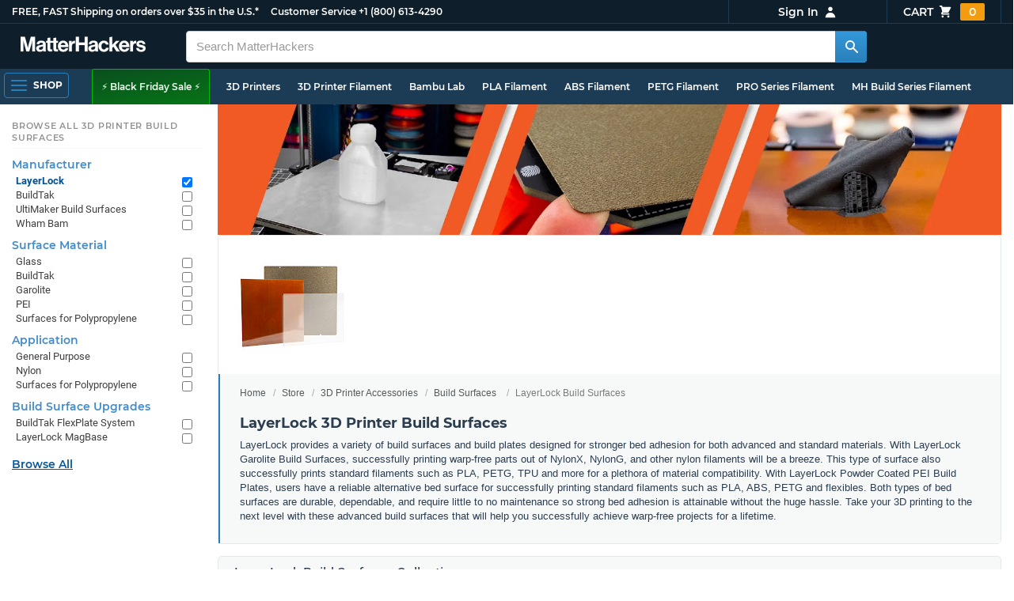

--- FILE ---
content_type: text/html; charset=utf-8
request_url: https://www.matterhackers.com/store/c/print-beds/layerlock?ref=c-3B12Z-sc
body_size: 21585
content:
<!DOCTYPE html>
<html lang="en">
<head>
	<title>LayerLock 3D Printer Build Surfaces | MatterHackers</title>
	<meta name="viewport" content="width=device-width, initial-scale=1">
	<meta charset="utf-8">
	<meta name="lang" content="en">
	<meta http-equiv="content-language" content="en-us"/>
	<meta name="robots" content="index,follow,archive,max-image-preview:large">
	<meta http-equiv="X-UA-Compatible" content="IE=edge"/>

	<!-- css files -->
	<link rel="stylesheet" type="text/css" href="/stylesheets/20251115t005654_473296872438624700/public-plugins-legacy-bootstrap-partial.css">
	<link rel="stylesheet" type="text/css" href="/stylesheets/20251115t005654_473296872438624700/public-plugins.css">
	<link rel="stylesheet" type="text/css" href="/dynamic-stylesheets/20251115t005654_473296872438624700/public.css" media="all">
	
	<link rel="stylesheet" media="print" href="/dynamic-stylesheets/20251115t005654_473296872438624700/public-print.css">

	<meta name="description" content="Achieve strong bed adhesion with NylonX, NylonG, PLA, ABS, PETG and more using LayerLock build surfaces and build plates."/>
			<link rel="stylesheet" href="/stylesheets/20251115t005654_473296872438624700/public-collections.css">
			<link rel="canonical" href="https://www.matterhackers.com/store/c/layerlock" />
	
	
	

	<!-- icons -->
	<link rel="icon" type="image/vnd.microsoft.icon" href="/favicon.ico">
	<link rel="apple-touch-icon" href="/static/apple-touch-icon.png">
	<link rel="shortcut icon" href="/favicon.ico" type="image/x-icon">
	<meta name="theme-color" content="#009BFF">
	
	<!-- social -->
	
	
				<meta property="og:title" content="LayerLock 3D Printer Build Surfaces | MatterHackers" />
				<meta property="og:image" content="https://lh3.googleusercontent.com/CltAwupw8c8wdK4N1G9zFNWqyWNXTgNrduw0qkE9Q1QhdXS01YD3jcE3O31Ud3JnA4nNT3JJWDRtuNarV4i1Li7ZtA=w1200-h630-p"/>
				<meta property="og:image:width" content="1200" />
				<meta property="og:image:height" content="630" />
				<meta property="og:description" content="Achieve strong bed adhesion with NylonX, NylonG, PLA, ABS, PETG and more using LayerLock build surfaces and build plates." />
				<meta property="og:site_name" content="MatterHackers"/>
				<meta property="og:url" content="https://www.matterhackers.com/store/c/layerlock" />
				<meta property="og:type" content="product" />
			
</head>








































<body>







<meta type='hidden' id='jsSeasonOfDealsActive' data-active="" data-status="complete">
<meta type='hidden' id='jsTempSaleActive' data-active="" data-status="complete">
<meta type='hidden' id='jsStrikeoutSaleActive' data-active="" data-status="complete">

<header class="top mh--dark-top-bar" id="nav-top">
	<div class="mh--bootstrap-container">
		<div class="top-title">
			<a href="/?ref=mh-top" class="top-site">MatterHackers</a>
			<a href="/support?ref=mh-top#shipping" class="top-tagline">FREE, FAST Shipping on orders over $35 in the U.S.*</a>
			<!-- Text for mobile banner -->
			<a href="/support?ref=mh-top#shipping" class="top-tagline-mobile">Free Shipping on +$35 orders in the U.S.*</a>
			<span class="top-contact">
				<a href="/contact?ref=mh-top" class="top-contact-title">Customer Service</a>
				<a href="tel:18006134290" class="top-contact-cta js-phone-number">+1 (800) 613-4290</a>
			</span>
		</div>

		<a href="/checkout/cart?ref=mh-nav" class="top-cart">
			Cart
			<svg xmlns="http://www.w3.org/2000/svg" class="top-cart-icon" viewBox="0 0 20 20" fill="currentColor">
				<path d="M3 1a1 1 0 000 2h1.22l.305 1.222a.997.997 0 00.01.042l1.358 5.43-.893.892C3.74 11.846 4.632 14 6.414 14H15a1 1 0 000-2H6.414l1-1H14a1 1 0 00.894-.553l3-6A1 1 0 0017 3H6.28l-.31-1.243A1 1 0 005 1H3zM16 16.5a1.5 1.5 0 11-3 0 1.5 1.5 0 013 0zM6.5 18a1.5 1.5 0 100-3 1.5 1.5 0 000 3z" />
			</svg>
			<span class="top-cart-count js-cart-count">...</span></a>

		<div class="top-account" data-view="closed">
			<div class="top-account-button js-account" id="js-account" data-account-status="signed-out">
				<span class="top-account-label js-account-username"></span>
				<svg xmlns="http://www.w3.org/2000/svg" class="top-account-icon" viewBox="0 0 20 20" fill="currentColor">
					<path fill-rule="evenodd" d="M10 9a3 3 0 100-6 3 3 0 000 6zm-7 9a7 7 0 1114 0H3z" clip-rule="evenodd" />
				</svg>
			</div>
			<div id="top-account-menu">
				<ul>
					<li><a href='/accounts/order-history?ref=mh-nav-dd'>Order History</a></li>
					<li><a href='/accounts/rewards?ref=mh-nav-dd'>My Rewards</a></li>
					<li><a href='/accounts/wishlists?ref=mh-nav-dd'>My Wishlist</a></li>
					<li><a href='/accounts/design-library?ref=mh-nav-dd'>Design Library</a></li>
					<li><a href='/accounts/settings?ref=mh-nav-dd'>Account Settings</a></li>
					<li><span class="js-account-logout">Logout</span></li>
				</ul>
			</div>
		</div>
	</div>
</header>

<nav class="mh--nav slide-menu" id="mh-navigation-hamburger"></nav>

<div
	id="js-navigation-hamburger-close"
	class="mh--nav-close"
>
	<svg
		class="mh--nav-close-x"
		height="25"
		width="25"
	><use href="/static/overlay-close-x.svg#close"></use></svg>
</div>

<nav class="nav" id="js-nav">
	<div class="mh--logo-search-bar">
		<div class="mh--bootstrap-container">
			<a href="/?ref=mh-nav-logo" class="nav-logo" id="nav-logo">
				<svg alt="MatterHackers" title='MatterHackers' id="nav-logo-1" xmlns="http://www.w3.org/2000/svg" viewBox="0 0 1090.5 132"><defs><style>.cls-1{fill:#fff;stroke:#fff;}</style></defs><g id="svg_1"><path id="svg_2" class="cls-1" d="m1.1.5h35.5c.3,0,.5.2.6.5l18,64c4.5,16.2,8.1,34.6,8.1,34.6h.4s3.4-18.5,7.9-34.6L89.6,1c0-.3.3-.5.5-.5h36.1c.3,0,.6.3.6.6v127.1c0,.3-.3.6-.6.6h-23c-.3,0-.6-.3-.6-.6h0V55.2c0-10.4,1.1-26.6,1.1-26.6h-.4s-2.9,15.1-5.6,24.4l-22,75.3c-.1.3-.3.4-.6.4h-24c-.3,0-.5-.2-.6-.4L29.3,53.1c-2.7-9.3-5.6-24.4-5.6-24.4h-.4s1.1,16.2,1.1,26.6v73c0,.3-.3.6-.6.6H1.1c-.3,0-.6-.3-.6-.6V1.1c0-.3.3-.6.6-.6h0Z"/><path id="svg_3" class="cls-1" d="m195.9,118.6h-.3c-4.7,7-11.3,12.4-27.1,12.4-18.8,0-32.1-9.9-32.1-28.2,0-20.3,16.5-26.7,37-29.6,15.3-2.2,22.3-3.4,22.3-10.4,0-6.6-5.2-11-15.4-11-11.2,0-16.8,4-17.7,12.4,0,.3-.3.5-.6.5h-20.6c-.3,0-.6-.3-.6-.6v-.1c1-15.9,13.1-29.7,39.6-29.7s38.8,12.4,38.8,33.9v46.8c0,6.8,1,10.8,3,12.6.1.1.2.3.2.5h0c0,.3-.3.6-.6.6h-22.6c-.2,0-.4-.1-.5-.2-1.4-1.8-2.3-6-2.8-9.9h0Zm.2-22.3v-12.8c0-.3-.3-.6-.6-.6-.1,0-.2,0-.3.1-4.3,2.2-10.5,3.6-16.2,4.9-12.8,2.9-19,5.7-19,14.4s5.8,11.7,14.4,11.7c14-.1,21.7-8.7,21.7-17.7h0Z"/><path id="svg_4" class="cls-1" d="m319.2,110.9c-5.4,0-9.2-2.3-9.2-9.2v-48.2c0-.3.3-.6.6-.6h14.6c.3,0,.6-.3.6-.6v-14.9c0-.3-.3-.6-.6-.6h-14.6c-.3,0-.6-.3-.6-.6V8.7c0-.3-.3-.6-.6-.6h0l-22.7,3.6c-.3,0-.6.3-.6.6h0v23.9c0,.3-.3.6-.6.6h-26.3c-.3,0-.6-.3-.6-.6V8.7c0-.3-.3-.6-.6-.6l-22.7,3c-.3,0-.6.3-.6.6v24.5c0,.3-.3.6-.6.6h-11.5c-.3,0-.6.3-.6.6h0v14.9c0,.3.3.6.6.6h11.5c.3,0,.6.3.6.6h0v53.4c0,17.4,13.1,22.1,25,22.1,7.9,0,13-.2,14.7-.3.3,0,.6-.3.6-.6v-16.7c0-.3-.3-.6-.6-.6h0c-1.3,0-4.2.2-6.5.2-5.4,0-9.2-2.3-9.2-9.2v-48.3c0-.3.3-.6.6-.6h26.2c.3,0,.6.3.6.6v53.4c0,17.4,13.1,22.1,24.9,22.1,7.9,0,13-.2,14.7-.3.3,0,.6-.3.6-.6v-16.7c0-.3-.3-.6-.6-.6h0c-1.3,0-4.2.1-6.5.1h0Z"/><path id="svg_5" class="cls-1" d="m325.9,82.7c0-27.3,18.5-48.5,45.4-48.5,29.4,0,45.2,22.3,45.4,54.8,0,.3-.3.6-.6.6h-65.5c-.3,0-.6.3-.6.6v.1c2,13.8,9.8,22.3,23.4,22.3,9.3,0,14.9-4.2,17.6-10.9.1-.2.3-.4.6-.4h22.9c.3,0,.6.3.6.6v.1c-3.7,16-18.2,29.4-41.5,29.4-30.4.1-47.7-21.2-47.7-48.7h0Zm25.2-9.9h39.5c.3,0,.6-.3.6-.6v-.1c-1-11.3-8.6-19.1-19.5-19.1-12.7,0-19,7.4-21.2,19-.1.3.2.7.5.7,0,.1.1.1.1.1Z"/><path id="svg_6" class="cls-1" d="m445.9,51.5h.5c5.6-10.4,11.8-15.8,22.6-15.8,1.8-.1,3.6.1,5.3.6.3.1.4.3.4.6v20.9h-.6c-16-1.6-27.4,6.8-27.4,26.2v44.2c0,.3-.3.6-.6.6h-23.2c-.3,0-.6-.3-.6-.6V37.4c0-.3.3-.6.6-.6h22.3c.3,0,.6.3.6.6h0v14.1h.1Z"/><path id="svg_7" class="cls-1" d="m482.8.5h24.8c.3,0,.6.3.6.6v49c0,.3.3.6.6.6h49.2c.3,0,.6-.3.6-.6V1.1c0-.3.3-.6.6-.6h24.8c.3,0,.6.3.6.6v127.1c0,.3-.3.6-.6.6h-24.8c-.3,0-.6-.3-.6-.6v-55.3c0-.3-.3-.6-.6-.6h-49.2c-.3,0-.6.3-.6.6v55.3c0,.3-.3.6-.6.6h-24.8c-.3,0-.6-.3-.6-.6V1.1c0-.3.2-.6.6-.6h0Z"/><path id="svg_8" class="cls-1" d="m650.8,118.6h-.4c-4.7,7-11.3,12.4-27.1,12.4-18.8,0-32.1-9.9-32.1-28.2,0-20.3,16.5-26.7,37-29.6,15.2-2.2,22.2-3.4,22.2-10.4,0-6.6-5.2-11-15.4-11-11.2,0-16.8,4-17.7,12.4,0,.3-.3.5-.6.5h-20.5c-.3,0-.6-.3-.6-.6h0c1-15.9,13.1-29.7,39.6-29.7s38.8,12.4,38.8,33.9v46.8c0,6.8,1,10.8,3,12.6.1.1.2.3.2.5h0c0,.3-.3.6-.6.6h-22.6c-.2,0-.4-.1-.5-.2-1.4-1.9-2.2-6.1-2.7-10h0Zm.1-22.3v-12.8c0-.3-.3-.6-.6-.6-.1,0-.2,0-.3.1-4.3,2.2-10.5,3.6-16.2,4.9-12.7,2.9-19,5.7-19,14.4s5.7,11.7,14.3,11.7c14.1-.1,21.8-8.7,21.8-17.7h0Z"/><path id="svg_9" class="cls-1" d="m679.9,82.9c0-27.5,18-48.6,45.9-48.6,23.6,0,38.2,13.5,41.7,33,0,.3-.2.7-.5.7h-22.8c-.3,0-.5-.2-.6-.5-1.8-7.8-8-13.7-16.8-13.7-14.7,0-22.2,11.3-22.2,29.1s7,29.1,21.9,29.1c9.7,0,16.6-5,18.4-15.1,0-.3.3-.5.6-.5h22.3c.3,0,.6.3.6.6h0c-1.9,19.2-17.1,34.5-41.4,34.5-28.9,0-47.1-21.2-47.1-48.6h0Z"/><path id="svg_10" class="cls-1" d="m809.4,87.4l-9.9,10.2c-.1.1-.2.3-.2.4v30.2c0,.3-.3.6-.6.6h-23c-.3,0-.6-.3-.6-.6V4.7c0-.3.3-.6.6-.6l23-3.6c.3,0,.6.3.6.6v68.9c0,.3.3.6.7.6.1,0,.2-.1.3-.1l31.4-33.5c.1-.1.3-.2.4-.2h27.6c.3,0,.6.3.6.6,0,.1-.1.3-.1.4l-32.6,33.6c-.2.2-.2.5-.1.8l37.2,55.7c.2.3.1.7-.2.8-.1.1-.2.1-.3.1h-28.1c-.2,0-.4-.1-.5-.3l-25.2-41c-.2-.3-.5-.4-.8-.3-.1.1-.2.1-.2.2h0Z"/><path id="svg_11" class="cls-1" d="m857.9,82.7c0-27.3,18.5-48.5,45.4-48.5,29.4,0,45.2,22.3,45.4,54.8,0,.3-.3.6-.6.6h-65.4c-.3,0-.6.3-.6.6v.1c2,13.8,9.8,22.3,23.4,22.3,9.3,0,14.9-4.2,17.6-10.9.1-.2.3-.4.6-.4h22.8c.3,0,.6.3.6.6v.1c-3.7,16-18.2,29.4-41.5,29.4-30.5.1-47.7-21.2-47.7-48.7h0Zm25.1-9.9h39.5c.3,0,.6-.3.6-.6v-.1c-1-11.3-8.6-19.1-19.5-19.1-12.7,0-18.9,7.4-21.2,19-.1.3.2.7.5.7,0,.1.1.1.1.1h0Z"/><path id="svg_12" class="cls-1" d="m979.3,51.5h.5c5.6-10.4,11.8-15.8,22.6-15.8,1.8-.1,3.6.1,5.3.6.3.1.4.3.4.6v20.9h-.6c-16-1.6-27.4,6.8-27.4,26.2v44.2c0,.3-.3.6-.6.6h-23.2c-.3,0-.6-.3-.6-.6V37.4c0-.3.3-.6.6-.6h22.3c.3,0,.6.3.6.6l.1,14.1h0Z"/><path id="svg_13" class="cls-1" d="m1008.8,99h21.4c.3,0,.6.2.6.5,1.8,10.2,9.2,14.7,20,14.7s16.9-4.1,16.9-10.6c0-8.8-11.7-9.7-24.2-12.2-16.5-3.2-32.7-7.7-32.7-27.8s16.5-29.4,37.5-29.4c23.9,0,37.4,11.7,39.4,29.8,0,.3-.2.6-.5.7h-20.9c-.3,0-.6-.2-.6-.5-1.2-9.5-7.5-12.9-17.7-12.9-9.5,0-15.8,3.6-15.8,10.2,0,7.9,12.2,8.6,25.3,11.3,15.4,3.2,32.5,7.5,32.5,29.1,0,18.5-15.8,29.6-38.8,29.6-26.4,0-41.3-12.6-43-31.8,0-.3.3-.6.6-.7h0Z"/></g></svg>
			</a>

			<div class="nav-deliver" id="nav-deliver">
				<div class="nav-deliver-button" id="js-nav-deliver-button">
					<svg xmlns="http://www.w3.org/2000/svg" class="nav-deliver-icon" viewBox="0 0 20 20" fill="currentColor">
						<path fill-rule="evenodd" d="M5.05 4.05a7 7 0 119.9 9.9L10 18.9l-4.95-4.95a7 7 0 010-9.9zM10 11a2 2 0 100-4 2 2 0 000 4z" clip-rule="evenodd" />
					</svg>
					<div class="nav-deliver-text">
						<div class="nav-deliver-label">Delivering to</div>
						<div class="nav-deliver-zipcode" id="js-nav-deliver-zipcode"> - </div>
					</div>
				</div>
			</div>

			<div class="nav-search" id="nav-search">
				<div class="input-group">
					<input type="text" class="form-control" value='' placeholder="Search MatterHackers" id="js-nav-search-input" enterkeyhint="search" autocomplete="off" autocorrect="off" autocapitalize="off" enterkeyhint="go" spellcheck="false"  />

					<span class="input-group-btn">
						<button class="btn" type="button" id="js-nav-search-button" aria-label="Search MatterHackers">
							<svg xmlns="http://www.w3.org/2000/svg" class="nav-search-icon" viewBox="0 0 20 20" fill="currentColor">
								<path fill-rule="evenodd" d="M8 4a4 4 0 100 8 4 4 0 000-8zM2 8a6 6 0 1110.89 3.476l4.817 4.817a1 1 0 01-1.414 1.414l-4.816-4.816A6 6 0 012 8z" clip-rule="evenodd" />
							</svg>
						</button>
					</span>
				</div>
				<div id="js-search-autocomplete" class="search-autocomplete"></div>
			</div>

			<div class="nav-personal">
				<div class="nav-cart">
					<a href="/checkout/cart?ref=mh-nav-cart" class="nav-cart-button">
						<svg xmlns="http://www.w3.org/2000/svg" class="nav-cart-icon" viewBox="0 0 20 20" fill="currentColor">
							<path d="M3 1a1 1 0 000 2h1.22l.305 1.222a.997.997 0 00.01.042l1.358 5.43-.893.892C3.74 11.846 4.632 14 6.414 14H15a1 1 0 000-2H6.414l1-1H14a1 1 0 00.894-.553l3-6A1 1 0 0017 3H6.28l-.31-1.243A1 1 0 005 1H3zM16 16.5a1.5 1.5 0 11-3 0 1.5 1.5 0 013 0zM6.5 18a1.5 1.5 0 100-3 1.5 1.5 0 000 3z" />
						</svg>
						<span class="nav-cart-count js-cart-count">...</span>
					</a>
				</div>

				<div class="nav-account" data-view="closed">
					<div class="nav-account-button js-account" data-account-status="signed-out">
						<svg xmlns="http://www.w3.org/2000/svg" class="nav-account-icon" viewBox="0 0 20 20" fill="currentColor">
							<path fill-rule="evenodd" d="M10 9a3 3 0 100-6 3 3 0 000 6zm-7 9a7 7 0 1114 0H3z" clip-rule="evenodd" />
						</svg>
						<span class="nav-account-label js-account-username"></span>
					</div>

					<div id="nav-account-menu">
						<ul>
							<li><a href='/accounts/order-history?ref=mh-nav-account'>Order History</a></li>
							<li><a href='/accounts/rewards?ref=mh-nav-account'>My Rewards</a></li>
							<li><a href='/accounts/wishlists?ref=mh-nav-account'>My Wishlist</a></li>
							<li><a href='/accounts/design-library?ref=mh-nav-account'>Design Library</a></li>
							<li><a href='/accounts/settings?ref=mh-nav-account'>Account Settings</a></li>
							<li><span class="js-account-logout">Logout</span></li>
						</ul>
					</div>
				</div>
			</div>
		</div>
	</div>

	<div class="mh--hamburger-quicklinks-bar">
		<div class="mh--bootstrap-container">
			<button type="button"
				aria-label="Open Navigation"
				class="mh--hamburger slide-menu__control"
				id="js-navigation-hamburger"
				data-active="1"
				data-target="mh-navigation-hamburger"
				data-action="open"
			>
				<div class="hamburger-bars">
					<span class="bar"></span>
					<span class="bar"></span>
					<span class="bar"></span>
				</div>
				<span class="hamburger-label">Shop</span>
			</button>

			<ul class="mh--quicklinks" id="mh--quicklinks-guest" data-cache-id="_nav_quicklinks_snake_guest_and_user_html_2025" style="display:none;"><li class="nav-snake-deals nav-snake-deals"><a href="/store/c/deals?ref=mh-nav-quick" data-text="⚡ Black Friday Sale ⚡">⚡ Black Friday Sale ⚡</a></li><li class="nav-snake-3d-printers"><a href="/store/c/3d-printers?ref=mh-nav-quick" data-text="3D Printers">3D Printers</a></li><li class="nav-snake-3d-printer-filament"><a href="/store/c/3d-printer-filament?ref=mh-nav-quick" data-text="3D Printer Filament">3D Printer Filament</a></li><li class="nav-snake-bambu-lab"><a href="/store/c/bambu-lab?ref=mh-nav-quick" data-text="Bambu Lab">Bambu Lab</a></li><li class="nav-snake-"><a href="/store/c/PLA?ref=mh-nav-quick" data-text="PLA Filament">PLA Filament</a></li><li class="nav-snake-"><a href="/store/c/ABS?ref=mh-nav-quick" data-text="ABS Filament">ABS Filament</a></li><li class="nav-snake-"><a href="/store/c/PET?ref=mh-nav-quick" data-text="PETG Filament">PETG Filament</a></li><li class="nav-snake-pro-series-filament"><a href="/store/c/pro-series-filament?ref=mh-nav-quick" data-text="PRO Series Filament">PRO Series Filament</a></li><li class="nav-snake-mh-build-series"><a href="/store/c/mh-build-series?ref=mh-nav-quick" data-text="MH Build Series Filament">MH Build Series Filament</a></li><li class="nav-snake-3d-printer-resins"><a href="/store/c/3d-printer-resins?ref=mh-nav-quick" data-text="3D Printer Resins">3D Printer Resins</a></li><li class="nav-snake-cnc-machines"><a href="/store/c/cnc-machines?ref=mh-nav-quick" data-text="CNC Machines">CNC Machines</a></li><li class="nav-snake-laser-cutters-engravers"><a href="/store/c/laser-cutters-engravers?ref=mh-nav-quick" data-text="Laser Cutters & Engravers">Laser Cutters & Engravers</a></li><li class="nav-snake-nav-snake-on-clearance clearance-items"><a href="/store/c/clearance-items?ref=mh-nav-quick" data-text="Clearance">Clearance <span class="nav-snake-pill nav-snake-on-clearance-pill">Clearance</span></a></li><li class="nav-snake-ultimaker-3d-printers"><a href="/store/c/ultimaker-3d-printers?ref=mh-nav-quick" data-text="UltiMaker 3D Printers">UltiMaker 3D Printers</a></li><li class="nav-snake-ylon"><a href="/store/c/NylonX?ref=mh-nav-quick" data-text="NylonX">NylonX</a></li><li class="nav-snake-matterhackers-quantum-pla"><a href="/store/c/matterhackers-quantum-pla?ref=mh-nav-quick" data-text="Quantum Dual-Color PLA">Quantum Dual-Color PLA</a></li><li class="nav-snake-new"><a href="/store/c/new?ref=mh-nav-quick" data-text="New!">New!</a></li></ul><ul class="mh--quicklinks" id="mh--quicklinks-user" data-cache-id="_nav_quicklinks_snake_guest_and_user_html_2025" style="display:none;"><li class="nav-snake-deals nav-snake-deals"><a href="/store/c/deals?ref=mh-nav-quick" data-text="⚡ Black Friday Sale ⚡">⚡ Black Friday Sale ⚡</a></li><li class="nav-snake-"><a href="/store/c/PLA?ref=mh-nav-quick" data-text="PLA Filament">PLA Filament</a></li><li class="nav-snake-"><a href="/store/c/ABS?ref=mh-nav-quick" data-text="ABS Filament">ABS Filament</a></li><li class="nav-snake-"><a href="/store/c/PET?ref=mh-nav-quick" data-text="PETG Filament">PETG Filament</a></li><li class="nav-snake-ylon"><a href="/store/c/NylonX?ref=mh-nav-quick" data-text="NylonX">NylonX</a></li><li class="nav-snake-3d-printer-filament"><a href="/store/c/3d-printer-filament?ref=mh-nav-quick" data-text="3D Printer Filament">3D Printer Filament</a></li><li class="nav-snake-halloween-bundle-promotion-product-skus"><a href="/store/c/_halloween-bundle-promotion-product-skus?ref=mh-nav-quick" data-text="Halloween Filament Bundle Builder">Halloween Filament Bundle Builder</a></li><li class="nav-snake-nav-snake-on-clearance clearance-items"><a href="/store/c/clearance-items?ref=mh-nav-quick" data-text="Clearance">Clearance <span class="nav-snake-pill nav-snake-on-clearance-pill">Clearance</span></a></li><li class="nav-snake-3d-printers"><a href="/store/c/3d-printers?ref=mh-nav-quick" data-text="3D Printers">3D Printers</a></li><li class="nav-snake-bambu-lab"><a href="/store/c/bambu-lab?ref=mh-nav-quick" data-text="Bambu Lab">Bambu Lab</a></li><li class="nav-snake-metal-3d-printing"><a href="/store/c/metal-3d-printing?ref=mh-nav-quick" data-text="Metal 3D Printing">Metal 3D Printing</a></li><li class="nav-snake-matterhackers-quantum-pla"><a href="/store/c/matterhackers-quantum-pla?ref=mh-nav-quick" data-text="Quantum Dual-Color PLA">Quantum Dual-Color PLA</a></li><li class="nav-snake-pro-series-filament"><a href="/store/c/pro-series-filament?ref=mh-nav-quick" data-text="PRO Series Filament">PRO Series Filament</a></li><li class="nav-snake-mh-build-series"><a href="/store/c/mh-build-series?ref=mh-nav-quick" data-text="MH Build Series Filament">MH Build Series Filament</a></li><li class="nav-snake-3d-printer-resins"><a href="/store/c/3d-printer-resins?ref=mh-nav-quick" data-text="3D Printer Resins">3D Printer Resins</a></li><li class="nav-snake-new"><a href="/store/c/new?ref=mh-nav-quick" data-text="New!">New!</a></li><li class="nav-snake-flexible-filament"><a href="/store/c/flexible-filament?ref=mh-nav-quick" data-text="Flexible Filament">Flexible Filament</a></li><li class="nav-snake-engineering-grade-filament"><a href="/store/c/engineering-grade-filament?ref=mh-nav-quick" data-text="Engineering Grade Filament">Engineering Grade Filament</a></li><li class="nav-snake-cnc-bits-routers-and-cutters"><a href="/store/c/cnc-bits-routers-and-cutters?ref=mh-nav-quick" data-text="CNC End Mills and Router Bits">CNC End Mills and Router Bits</a></li></ul>
		</div>
	</div>
</nav>












<div class="mh--hamburger-quicklinks-bar mh--hotdog-quicklinks-secondary" style="display:none;">
										<div class="mh--bootstrap-container">
											<ul class="mh--quicklinks">
											<li class="main"><a href="/store/c/print-beds?ref=mh-subnav-MZBVR">All 3D Printer Build Surfaces</a></li><li><a href="/store/c/layerlock?ref=mh-subnav-ITF5Y">LayerLock Build Surfaces</a></li><li><a href="/store/c/BuildTak?ref=mh-subnav-ITF5Y">BuildTak Build Surfaces</a></li><li><a href="/store/c/wham-bam?ref=mh-subnav-ITF5Y">Wham Bam Build Surfaces</a></li><li><a href="/store/c/geckotek-ezstik-hot-build-surfaces?ref=mh-subnav-ITF5Y">GeckoTek EZ-Stik Build Surfaces</a></li>
											</ul>
										</div>
									</div>

<div class="mh--page-container">
	<div class="mh--page-content content mh--page-content-w-sidebar content-with-sidebar" id="jsPageContent">
		
		<div class="mh--page-primary jsPageContent"><div class="page-collection page-collection-landing page-collection-truncate-subcollections has-banner">
	
	<div class="page-banner">
		<picture class="page-banner-desktop page-banner-has-mobile">
			<source srcset="https://lh3.googleusercontent.com/ERM4bi8dl1ybMwwqoaRG8lEBPeot47Y1T_owFx_cReli2xj6JXTWkMJgfovNVSxzxT24ZDHMHOugdM6t_Lq9nD5F=w1510-h252-rw-e365" type="image/webp"/>
			<img src="https://lh3.googleusercontent.com/ERM4bi8dl1ybMwwqoaRG8lEBPeot47Y1T_owFx_cReli2xj6JXTWkMJgfovNVSxzxT24ZDHMHOugdM6t_Lq9nD5F=w1510-h252-e365" alt="LayerLock Build Surfaces" title="LayerLock Build Surfaces" fetchpriority="high" />
		</picture>
		<picture class="page-banner-mobile">
			<source srcset="https://lh3.googleusercontent.com/GRxe3CAKnXBjnympcJ2B2Lu4ofdnXSdU8c1noz8va4F2J7O9jByc4SZHIXN5JPXvz1t27aanyK3B6KN2BK-SCXeRbg=w500-h300-rw-e365" type="image/webp"/>
			<img src="https://lh3.googleusercontent.com/GRxe3CAKnXBjnympcJ2B2Lu4ofdnXSdU8c1noz8va4F2J7O9jByc4SZHIXN5JPXvz1t27aanyK3B6KN2BK-SCXeRbg=w500-h300-e365" alt="LayerLock Build Surfaces" title="LayerLock Build Surfaces" fetchpriority="high" width="500" height="300" />
		</picture>
	</div>
	

	<section class="page-description">
		
		<div class="page-image">
			<picture>
				<source srcset="https://lh3.googleusercontent.com/CltAwupw8c8wdK4N1G9zFNWqyWNXTgNrduw0qkE9Q1QhdXS01YD3jcE3O31Ud3JnA4nNT3JJWDRtuNarV4i1Li7ZtA=w175-h175-rw-e365-c0xffffff-rj-pc0xffffff-pd" type="image/webp" />
				<img src="https://lh3.googleusercontent.com/CltAwupw8c8wdK4N1G9zFNWqyWNXTgNrduw0qkE9Q1QhdXS01YD3jcE3O31Ud3JnA4nNT3JJWDRtuNarV4i1Li7ZtA=w175-h175-e365-c0xffffff-rj-pc0xffffff-pd" alt="LayerLock" title="LayerLock" width="175" fetchpriority="high" />
			</picture>
		</div>
		

		<div class="page-seo">
			<div class="page-title">
				<ol class="breadcrumb">
					<li><a href="/?ref=c-ITF5Y-bc">Home</a></li>
					<li><a href="/store?ref=c-ITF5Y-bc">Store</a></li>
					
					<li><a href="/store/c/printer-accessories?ref=c-ITF5Y-bc">3D Printer Accessories</a></li>
					
					<li><a href="/store/c/printer-accessories/print-beds?ref=c-ITF5Y-bc">Build Surfaces</a></li>
					
					<li class="active">LayerLock Build Surfaces</li>
				</ol>

				<h1>LayerLock 3D Printer Build Surfaces</h1>
			</div>
			
			<div class="page-read">
				<div class="page-read-content">
					
					<p>LayerLock provides a variety of build surfaces and build plates designed for stronger bed adhesion for both advanced and standard materials. With LayerLock Garolite Build Surfaces, successfully printing warp-free parts out of NylonX, NylonG, and other nylon filaments will be a breeze. This type of surface also successfully prints standard filaments such as PLA, PETG, TPU and more for a plethora of material compatibility. With LayerLock Powder Coated PEI Build Plates, users have a reliable alternative bed surface for successfully printing standard filaments such as PLA, ABS, PETG and flexibles. Both types of bed surfaces are durable, dependable, and require little to no maintenance so strong bed adhesion is attainable without the huge hassle. Take your 3D printing to the next level with these advanced build surfaces that will help you successfully achieve warp-free projects for a lifetime.</p>
					
				</div>
				<p class="page-read-cta" style="display:none;"><a href="#" class="cta">More information</a></p>
			</div>
			
		</div>
	</section>

	

	<div class="page-content">
		<main class="main">
			
			
			<div class="box--title box js-collection-title">
				<h2>LayerLock Build Surfaces Collections</h2>
			</div>
			

			<div class="products-container product-lg-4 product-md-4" data-js-display-class="product-lg-4">
				
				
				<div class="collection-single widget-single css-fade-hover" data-collection-key="" data-collection-loaded="true">
				
					<div class="collection-single-container" data-rank="4107">
			<div class="product-tags-stacked"><span class="product-tag-bestseller">Best Seller</span><span class="product-tag-staff-pick">Expert Pick</span></div>
			<a href='/store/c/print-beds/garolitebuildsurfaces' class='collection-meta'>
			<div class='collection-image'><picture><source srcset="https://lh3.googleusercontent.com/NM194ohFfDskTs4pt0jgdjqFUweXXeHl6gmXEawDYozV5S-k1BnNreZEesu0KzdfSX0ngQ3r7VIo7K5qW9OTmV4S3w=w230-rw-e365 240w, https://lh3.googleusercontent.com/NM194ohFfDskTs4pt0jgdjqFUweXXeHl6gmXEawDYozV5S-k1BnNreZEesu0KzdfSX0ngQ3r7VIo7K5qW9OTmV4S3w=w460-rw-e365 460w" type="image/webp"><img src='https://lh3.googleusercontent.com/NM194ohFfDskTs4pt0jgdjqFUweXXeHl6gmXEawDYozV5S-k1BnNreZEesu0KzdfSX0ngQ3r7VIo7K5qW9OTmV4S3w=w230-e365' srcset='https://lh3.googleusercontent.com/NM194ohFfDskTs4pt0jgdjqFUweXXeHl6gmXEawDYozV5S-k1BnNreZEesu0KzdfSX0ngQ3r7VIo7K5qW9OTmV4S3w=w230-e365 230w, https://lh3.googleusercontent.com/NM194ohFfDskTs4pt0jgdjqFUweXXeHl6gmXEawDYozV5S-k1BnNreZEesu0KzdfSX0ngQ3r7VIo7K5qW9OTmV4S3w=w460-e365 460w' alt='LayerLock Garolite Build Surfaces' title='LayerLock Garolite Build Surfaces' loading='lazy' width='240' height='173' /></picture></div>
			<div class='collection-title'>LayerLock Garolite Build Surfaces</div>
			<div class='collection-price'></div>
			<div class='collection-desc'>Superior bed adhesion to Nylon based materials like NylonG</div>
			<div class='collection-cta'><a href="/store/c/print-beds/garolitebuildsurfaces" class="collection-btn">View All</a></div>
			</a>
			</div>
				
				</div>
				
				
				
				<div class="collection-single widget-single css-fade-hover" data-collection-key="" data-collection-loaded="true">
				
					<div class="collection-single-container" data-rank="4369">
			<div class="product-tags-stacked"><span class="product-tag-bestseller">Best Seller</span><span class="product-tag-staff-pick">Expert Pick</span></div>
			<a href='/store/c/print-beds/layerlock-build-surfaces-for-polypropylene' class='collection-meta'>
			<div class='collection-image'><picture><source srcset="https://lh3.googleusercontent.com/NXvNwYo0mHM6w00YZwRgfO8wPpnXk0F3x5ba1VieqYz0hgB5vFxxRlyo2xnaG285skM5RHJJ2TwNDpIsuhnkfOvj=w230-rw-e365 240w, https://lh3.googleusercontent.com/NXvNwYo0mHM6w00YZwRgfO8wPpnXk0F3x5ba1VieqYz0hgB5vFxxRlyo2xnaG285skM5RHJJ2TwNDpIsuhnkfOvj=w460-rw-e365 460w" type="image/webp"><img src='https://lh3.googleusercontent.com/NXvNwYo0mHM6w00YZwRgfO8wPpnXk0F3x5ba1VieqYz0hgB5vFxxRlyo2xnaG285skM5RHJJ2TwNDpIsuhnkfOvj=w230-e365' srcset='https://lh3.googleusercontent.com/NXvNwYo0mHM6w00YZwRgfO8wPpnXk0F3x5ba1VieqYz0hgB5vFxxRlyo2xnaG285skM5RHJJ2TwNDpIsuhnkfOvj=w230-e365 230w, https://lh3.googleusercontent.com/NXvNwYo0mHM6w00YZwRgfO8wPpnXk0F3x5ba1VieqYz0hgB5vFxxRlyo2xnaG285skM5RHJJ2TwNDpIsuhnkfOvj=w460-e365 460w' alt='LayerLock Build Surfaces for Polypropylene' title='LayerLock Build Surfaces for Polypropylene' loading='lazy' width='240' height='173' /></picture></div>
			<div class='collection-title'>LayerLock Build Surfaces for Polypropylene</div>
			<div class='collection-price'></div>
			<div class='collection-desc'>Get the best first layer with polypropylene and OBC filament</div>
			<div class='collection-cta'><a href="/store/c/print-beds/layerlock-build-surfaces-for-polypropylene" class="collection-btn">View All</a></div>
			</a>
			</div>
				
				</div>
				
				
				
				<div class="collection-single widget-single css-fade-hover" data-collection-key="" data-collection-loaded="true">
				
					<div class="collection-single-container" data-rank="1611">
			<div class="product-tags-stacked"><span class="product-tag-bestseller">Best Seller</span><span class="product-tag-staff-pick">Expert Pick</span></div>
			<a href='/store/c/print-beds/powder-coated-pei-build-plate' class='collection-meta'>
			<div class='collection-image'><picture><source srcset="https://lh3.googleusercontent.com/9eLQGkCr4NRbP8_HQype9gcv1vY82-h8gEGyqtUMrxvM2gyOI27F2ZWgOIOtHvUcf28weUnHy8NF30a4oxtPx9K_Hr4=w230-rw-e365 240w, https://lh3.googleusercontent.com/9eLQGkCr4NRbP8_HQype9gcv1vY82-h8gEGyqtUMrxvM2gyOI27F2ZWgOIOtHvUcf28weUnHy8NF30a4oxtPx9K_Hr4=w460-rw-e365 460w" type="image/webp"><img src='https://lh3.googleusercontent.com/9eLQGkCr4NRbP8_HQype9gcv1vY82-h8gEGyqtUMrxvM2gyOI27F2ZWgOIOtHvUcf28weUnHy8NF30a4oxtPx9K_Hr4=w230-e365' srcset='https://lh3.googleusercontent.com/9eLQGkCr4NRbP8_HQype9gcv1vY82-h8gEGyqtUMrxvM2gyOI27F2ZWgOIOtHvUcf28weUnHy8NF30a4oxtPx9K_Hr4=w230-e365 230w, https://lh3.googleusercontent.com/9eLQGkCr4NRbP8_HQype9gcv1vY82-h8gEGyqtUMrxvM2gyOI27F2ZWgOIOtHvUcf28weUnHy8NF30a4oxtPx9K_Hr4=w460-e365 460w' alt='LayerLock Powder Coated PEI Build Plates' title='LayerLock Powder Coated PEI Build Plates' loading='lazy' width='240' height='173' /></picture></div>
			<div class='collection-title'>LayerLock Powder Coated PEI Build Plates</div>
			<div class='collection-price'></div>
			<div class='collection-desc'>Great first layers and easy part removal with this flexible build plate</div>
			<div class='collection-cta'><a href="/store/c/print-beds/powder-coated-pei-build-plate" class="collection-btn">View All</a></div>
			</a>
			</div>
				
				</div>
				
				
				
				<div class="collection-single widget-single css-fade-hover" data-collection-key="" data-collection-loaded="true">
				
					<div class="collection-single-container" data-rank="-2">
			<div class="product-tags-stacked"><span class="product-tag-bestseller">Best Seller</span><span class="product-tag-staff-pick">Expert Pick</span></div>
			<a href='/store/c/layerlock/layerlock-sla-resin-3d-printing-build-surface' class='collection-meta'>
			<div class='collection-image'><picture><source srcset="https://lh3.googleusercontent.com/PgYj4QcvmVDI5iAysHniDcg4Rsi69uUnXoOkoVuXUTGI9_yoxewnYmsjfu-9adSByLVRSzn6lvVs4i51u7aa-so4qFWZZSq7XxC8Gw=w230-rw-e365 240w, https://lh3.googleusercontent.com/PgYj4QcvmVDI5iAysHniDcg4Rsi69uUnXoOkoVuXUTGI9_yoxewnYmsjfu-9adSByLVRSzn6lvVs4i51u7aa-so4qFWZZSq7XxC8Gw=w460-rw-e365 460w" type="image/webp"><img src='https://lh3.googleusercontent.com/PgYj4QcvmVDI5iAysHniDcg4Rsi69uUnXoOkoVuXUTGI9_yoxewnYmsjfu-9adSByLVRSzn6lvVs4i51u7aa-so4qFWZZSq7XxC8Gw=w230-e365' srcset='https://lh3.googleusercontent.com/PgYj4QcvmVDI5iAysHniDcg4Rsi69uUnXoOkoVuXUTGI9_yoxewnYmsjfu-9adSByLVRSzn6lvVs4i51u7aa-so4qFWZZSq7XxC8Gw=w230-e365 230w, https://lh3.googleusercontent.com/PgYj4QcvmVDI5iAysHniDcg4Rsi69uUnXoOkoVuXUTGI9_yoxewnYmsjfu-9adSByLVRSzn6lvVs4i51u7aa-so4qFWZZSq7XxC8Gw=w460-e365 460w' alt='LayerLock SLA Resin 3D Printing Build Surface' title='LayerLock SLA Resin 3D Printing Build Surface' loading='lazy' width='240' height='173' /></picture></div>
			<div class='collection-title'>LayerLock SLA Resin 3D Printing Build Surface</div>
			<div class='collection-price'></div>
			<div class='collection-desc'>Achieve strong bed adhesion in SLA printing with this surface</div>
			<div class='collection-cta'><a href="/store/c/layerlock/layerlock-sla-resin-3d-printing-build-surface" class="collection-btn">View All</a></div>
			</a>
			</div>
				
				</div>
				
				
				
				<div class="collection-single widget-single css-fade-hover" data-collection-key="" data-collection-loaded="true">
				
					<div class="collection-single-container" data-rank="999999999">
			<div class="product-tags-stacked"><span class="product-tag-bestseller">Best Seller</span><span class="product-tag-staff-pick">Expert Pick</span></div>
			<a href='/store/c/layerlock/layerlock-magbase-magnetic-base' class='collection-meta'>
			<div class='collection-image'><picture><source srcset="https://lh3.googleusercontent.com/9PizO0HUpSjxTL3oV1nX2eo04kfJisB8IjVUfHG3PUd1QWT6WUh885N9CFqDTCrFHdIITphdigQ0MoFx1TApEfzKaA=w230-rw-e365 240w, https://lh3.googleusercontent.com/9PizO0HUpSjxTL3oV1nX2eo04kfJisB8IjVUfHG3PUd1QWT6WUh885N9CFqDTCrFHdIITphdigQ0MoFx1TApEfzKaA=w460-rw-e365 460w" type="image/webp"><img src='https://lh3.googleusercontent.com/9PizO0HUpSjxTL3oV1nX2eo04kfJisB8IjVUfHG3PUd1QWT6WUh885N9CFqDTCrFHdIITphdigQ0MoFx1TApEfzKaA=w230-e365' srcset='https://lh3.googleusercontent.com/9PizO0HUpSjxTL3oV1nX2eo04kfJisB8IjVUfHG3PUd1QWT6WUh885N9CFqDTCrFHdIITphdigQ0MoFx1TApEfzKaA=w230-e365 230w, https://lh3.googleusercontent.com/9PizO0HUpSjxTL3oV1nX2eo04kfJisB8IjVUfHG3PUd1QWT6WUh885N9CFqDTCrFHdIITphdigQ0MoFx1TApEfzKaA=w460-e365 460w' alt='LayerLock MagBase' title='LayerLock MagBase' loading='lazy' width='240' height='173' /></picture></div>
			<div class='collection-title'>LayerLock MagBase</div>
			<div class='collection-price'></div>
			<div class='collection-desc'>Easily add a magnetic base to your 3D printer for interchangeable surfaces</div>
			<div class='collection-cta'><a href="/store/c/layerlock/layerlock-magbase-magnetic-base" class="collection-btn">View All</a></div>
			</a>
			</div>
				
				</div>
				
				
			</div>
			
			<div class="box--title box js-product-title" style="display: flex; align-items:center">
				<h4 class="js-collection-name">All LayerLock Build Surfaces 3D Printer Build Surfaces</h4>
				<div class="js-filter-result-box" style="display: none"><div class="js-collection-count"></div> Filtered Results </div>
				<div class="collect-filter-clear-link css-link" style="display: none">Clear Filters</div>
				<div class="collection-tag-list" style="display: none"></div>
			</div>
			
			

			<button class="sidebar-button" id="jsCollectionBrowseMobile" data-view="closed">
				Browse Categories
				<svg xmlns="http://www.w3.org/2000/svg" viewBox="0 0 20 20" fill="currentColor">
					<path d="M5 4a1 1 0 00-2 0v7.268a2 2 0 000 3.464V16a1 1 0 102 0v-1.268a2 2 0 000-3.464V4zM11 4a1 1 0 10-2 0v1.268a2 2 0 000 3.464V16a1 1 0 102 0V8.732a2 2 0 000-3.464V4zM16 3a1 1 0 011 1v7.268a2 2 0 010 3.464V16a1 1 0 11-2 0v-1.268a2 2 0 010-3.464V4a1 1 0 011-1z"></path>
				</svg>
			</button>

			<div class="products-container product-lg-4">
				
				<div class='product-single widget-single ' data-product-key='ag1zfm1oLXBscy1wcm9kchgLEgpQcm9kdWN0U2t1IghNRFAzUlBSRAw' data-product-loaded='true' data-tag='' data-widget-type='sku' data-ref='collection-product' data-product-status='available'>
				<div class="product-single-container " data-p="2849" data-brand="MatterHackers" data-src="10000" data-siu="1406" data-sim="1611" data-sale="1" data-cl="0" data-rf="0" data-cache="widget:product:sku:1:ag1zfm1oLXBscy1wcm9kchgLEgpQcm9kdWN0U2t1IghNRFAzUlBSRAw">
					<a class="product-meta" href='/store/l/layerlock-powder-coated-pei-build-plate-steel-sheet/sk/MDP3RPRD'>
						<div class="product-tags-stacked"><span class="product-tag-bestseller">Best Seller</span> <span class="product-tag-staff-pick">Expert Pick</span> <span class="product-tag-sale">Sale - 28% off</span></div>
						
						<div class="product-image product-image-hover-secondary"><picture><source srcset="https://lh3.googleusercontent.com/8O-8ejSKtvl6kpIy-YIGEdwBQOwI8ys0Kx-ECie7JjbzWLK585uwtYaMsmL-R1a3Mso3slRByuKSfzY7n7HcO9XqT7E78XGrdygJ=w230-rw-e365" type="image/webp"><img src="https://lh3.googleusercontent.com/8O-8ejSKtvl6kpIy-YIGEdwBQOwI8ys0Kx-ECie7JjbzWLK585uwtYaMsmL-R1a3Mso3slRByuKSfzY7n7HcO9XqT7E78XGrdygJ=w230-e365" alt='LayerLock Powder Coated PEI Build Plate 9.5&quot; x 10&quot;' title='LayerLock Powder Coated PEI Build Plate 9.5&quot; x 10&quot;' loading='lazy' width='230' height='173'></picture><picture><source srcset="https://lh3.googleusercontent.com/hjtULvBUJ_X35brPE5Ar6ZDbzIsUh85c2hnA67Eqn3-iXZII9gPXyiboYzPJKIKewvXqMlO1mQELfSFj9ARzZfu5f0rF9eUvxtFyUA=w230-rw-e365" type="image/webp"><img src="https://lh3.googleusercontent.com/hjtULvBUJ_X35brPE5Ar6ZDbzIsUh85c2hnA67Eqn3-iXZII9gPXyiboYzPJKIKewvXqMlO1mQELfSFj9ARzZfu5f0rF9eUvxtFyUA=s240-e365" alt='LayerLock Powder Coated PEI Build Plate 9.5&quot; x 10&quot;' title='LayerLock Powder Coated PEI Build Plate 9.5&quot; x 10&quot;' loading='lazy' width='230' height='173' class='product-image-secondary'></picture></div>
						<div class="product-brand">MatterHackers</div>
						<div class="product-title">LayerLock Powder Coated PEI Build Plate 9.5&quot; x 10&quot;</div>
						<div class="product-desc"></div>
						
						<div class="product-price"><sup>$</sup>28<sup>49</sup> <strike>$39.99</strike> </div>
					</a>
					<div class="product-cta">
						<span class='product-btn product-addtocart add-to-cart-button' data-item-key='ag1zfm1oLXBscy1wcm9kchgLEgpQcm9kdWN0U2t1IghNRFAzUlBSRAw' data-loading-text='adding...' data-loading-text-complete='Add to Cart'>Add to Cart</span>
								<input class='add-to-cart-quantity' data-item-key='ag1zfm1oLXBscy1wcm9kchgLEgpQcm9kdWN0U2t1IghNRFAzUlBSRAw' type='hidden' value='1'/>
					</div>
				</div>
				</div><div class='product-single widget-single ' data-product-key='ag1zfm1oLXBscy1wcm9kchgLEgpQcm9kdWN0U2t1IghNQVVLM0hFWQw' data-product-loaded='true' data-tag='' data-widget-type='sku' data-ref='collection-product' data-product-status='available'>
				<div class="product-single-container " data-p="2749" data-brand="LayerLock" data-src="-1" data-siu="-1" data-sim="999999999" data-sale="1" data-cl="0" data-rf="0" data-cache="widget:product:sku:1:ag1zfm1oLXBscy1wcm9kchgLEgpQcm9kdWN0U2t1IghNQVVLM0hFWQw">
					<a class="product-meta" href='/store/l/layerlock-powder-coated-pei-build-plate-steel-sheet/sk/MAUK3HEY'>
						<div class="product-tags-stacked"><span class="product-tag-bestseller">Best Seller</span> <span class="product-tag-staff-pick">Expert Pick</span> <span class="product-tag-sale">Sale - 25% off</span></div>
						
						<div class="product-image product-image-hover-secondary"><picture><source srcset="https://lh3.googleusercontent.com/vmQ2Z-8Ooz78EFYt5QuxZR5n_EVwFUnfL8PbyGB4qgMuu6h7o3T5en0y3JjkdYtDFs1J0N4uBnW6lbowAAZRbkVEKoJoYaBbEfU5=w230-rw-e365" type="image/webp"><img src="https://lh3.googleusercontent.com/vmQ2Z-8Ooz78EFYt5QuxZR5n_EVwFUnfL8PbyGB4qgMuu6h7o3T5en0y3JjkdYtDFs1J0N4uBnW6lbowAAZRbkVEKoJoYaBbEfU5=w230-e365" alt='LayerLock Powder Coated PEI Build Plate Creality Ender 3/Pro' title='LayerLock Powder Coated PEI Build Plate Creality Ender 3/Pro' loading='lazy' width='230' height='173'></picture><picture><source srcset="https://lh3.googleusercontent.com/hjtULvBUJ_X35brPE5Ar6ZDbzIsUh85c2hnA67Eqn3-iXZII9gPXyiboYzPJKIKewvXqMlO1mQELfSFj9ARzZfu5f0rF9eUvxtFyUA=w230-rw-e365" type="image/webp"><img src="https://lh3.googleusercontent.com/hjtULvBUJ_X35brPE5Ar6ZDbzIsUh85c2hnA67Eqn3-iXZII9gPXyiboYzPJKIKewvXqMlO1mQELfSFj9ARzZfu5f0rF9eUvxtFyUA=s240-e365" alt='LayerLock Powder Coated PEI Build Plate Creality Ender 3/Pro' title='LayerLock Powder Coated PEI Build Plate Creality Ender 3/Pro' loading='lazy' width='230' height='173' class='product-image-secondary'></picture></div>
						<div class="product-brand">LayerLock</div>
						<div class="product-title">LayerLock Powder Coated PEI Build Plate Creality Ender 3/Pro</div>
						<div class="product-desc"></div>
						
						<div class="product-price"><sup>$</sup>27<sup>49</sup> <strike>$36.99</strike> </div>
					</a>
					<div class="product-cta">
						<span class='product-btn product-addtocart add-to-cart-button' data-item-key='ag1zfm1oLXBscy1wcm9kchgLEgpQcm9kdWN0U2t1IghNQVVLM0hFWQw' data-loading-text='adding...' data-loading-text-complete='Add to Cart'>Add to Cart</span>
								<input class='add-to-cart-quantity' data-item-key='ag1zfm1oLXBscy1wcm9kchgLEgpQcm9kdWN0U2t1IghNQVVLM0hFWQw' type='hidden' value='1'/>
					</div>
				</div>
				</div><div class='product-single widget-single ' data-product-key='ag1zfm1oLXBscy1wcm9kchgLEgpQcm9kdWN0U2t1IghNRERUM05SQww' data-product-loaded='true' data-tag='' data-widget-type='sku' data-ref='collection-product' data-product-status='available'>
				<div class="product-single-container " data-p="2749" data-brand="LayerLock" data-src="6000" data-siu="2545" data-sim="4738" data-sale="1" data-cl="0" data-rf="0" data-cache="widget:product:sku:1:ag1zfm1oLXBscy1wcm9kchgLEgpQcm9kdWN0U2t1IghNRERUM05SQww">
					<a class="product-meta" href='/store/l/layerlock-powder-coated-pei-build-plate-steel-sheet/sk/MDDT3NRC'>
						<div class="product-tags-stacked"><span class="product-tag-bestseller">Best Seller</span> <span class="product-tag-staff-pick">Expert Pick</span> <span class="product-tag-sale">Sale - 25% off</span></div>
						
						<div class="product-image product-image-hover-secondary"><picture><source srcset="https://lh3.googleusercontent.com/RZUn2nqSrDfN3Ivj3_efBPH6xnWL34Kzmwf0r3vqvao1fsRRXGPoTN7sl5Z8Ky2hUQSlrIjJdtDJpg4BkdZ16AkGoF_beAvEp48=w230-rw-e365" type="image/webp"><img src="https://lh3.googleusercontent.com/RZUn2nqSrDfN3Ivj3_efBPH6xnWL34Kzmwf0r3vqvao1fsRRXGPoTN7sl5Z8Ky2hUQSlrIjJdtDJpg4BkdZ16AkGoF_beAvEp48=w230-e365" alt='LayerLock Powder Coated PEI Build Plate Creality CR-20/Pro' title='LayerLock Powder Coated PEI Build Plate Creality CR-20/Pro' loading='lazy' width='230' height='173'></picture><picture><source srcset="https://lh3.googleusercontent.com/hjtULvBUJ_X35brPE5Ar6ZDbzIsUh85c2hnA67Eqn3-iXZII9gPXyiboYzPJKIKewvXqMlO1mQELfSFj9ARzZfu5f0rF9eUvxtFyUA=w230-rw-e365" type="image/webp"><img src="https://lh3.googleusercontent.com/hjtULvBUJ_X35brPE5Ar6ZDbzIsUh85c2hnA67Eqn3-iXZII9gPXyiboYzPJKIKewvXqMlO1mQELfSFj9ARzZfu5f0rF9eUvxtFyUA=s240-e365" alt='LayerLock Powder Coated PEI Build Plate Creality CR-20/Pro' title='LayerLock Powder Coated PEI Build Plate Creality CR-20/Pro' loading='lazy' width='230' height='173' class='product-image-secondary'></picture></div>
						<div class="product-brand">LayerLock</div>
						<div class="product-title">LayerLock Powder Coated PEI Build Plate Creality CR-20/Pro</div>
						<div class="product-desc"></div>
						
						<div class="product-price"><sup>$</sup>27<sup>49</sup> <strike>$36.99</strike> </div>
					</a>
					<div class="product-cta">
						<span class='product-btn product-addtocart add-to-cart-button' data-item-key='ag1zfm1oLXBscy1wcm9kchgLEgpQcm9kdWN0U2t1IghNRERUM05SQww' data-loading-text='adding...' data-loading-text-complete='Add to Cart'>Add to Cart</span>
								<input class='add-to-cart-quantity' data-item-key='ag1zfm1oLXBscy1wcm9kchgLEgpQcm9kdWN0U2t1IghNRERUM05SQww' type='hidden' value='1'/>
					</div>
				</div>
				</div><div class='product-single widget-single ' data-product-key='ag1zfm1oLXBscy1wcm9kchgLEgpQcm9kdWN0U2t1IghNTFNXTjlUVQw' data-product-loaded='true' data-tag='' data-widget-type='sku' data-ref='collection-product' data-product-status='out-of-stock'>
				<div class="product-single-container " data-p="3900" data-brand="LayerLock" data-src="10000" data-siu="5317" data-sim="5265" data-sale="0" data-cl="0" data-rf="0" data-cache="widget:product:sku:1:ag1zfm1oLXBscy1wcm9kchgLEgpQcm9kdWN0U2t1IghNTFNXTjlUVQw">
					<a class="product-meta" href='/store/l/layerlock-double-sided-multi-textured-pei-build-plate/sk/MLSWN9TU'>
						<div class="product-tags-stacked"><span class="product-tag-bestseller">Best Seller</span> <span class="product-tag-staff-pick">Expert Pick</span></div>
						
						<div class="product-image product-image-hover-fade"><picture><source srcset="https://lh3.googleusercontent.com/3JK_Lz4i362Ewp_x5DteX0Qy89KWDaHvorWRZTtRYPKPyJeoHj7gorrtxKIzs2Lp8RFeAlq-QcD6NUELnpayXvM6qjbt7io88xg66w=w230-rw-e365" type="image/webp"><img src="https://lh3.googleusercontent.com/3JK_Lz4i362Ewp_x5DteX0Qy89KWDaHvorWRZTtRYPKPyJeoHj7gorrtxKIzs2Lp8RFeAlq-QcD6NUELnpayXvM6qjbt7io88xg66w=w230-e365" alt='LayerLock Multi-Textured PEI Build Plate for 10.14&quot; x 10.51&quot;' title='LayerLock Multi-Textured PEI Build Plate for 10.14&quot; x 10.51&quot;' loading='lazy' width='230' height='173'></picture></div>
						<div class="product-brand">LayerLock</div>
						<div class="product-title">LayerLock Multi-Textured PEI Build Plate for 10.14&quot; x 10.51&quot;</div>
						<div class="product-desc"><ul class="product-tags" data-cache="product_sku:deepest_collection:ag1zfm1oLXBscy1wcm9kchgLEgpQcm9kdWN0U2t1IghNTFNXTjlUVQw"><li>LayerLock</li></ul></div>
						
						<div class="product-price"><sup>$</sup>39<sup>00</sup> <strike>$47.99</strike> </div>
					</a>
					<div class="product-cta">
						<a href="/store/l/layerlock-double-sided-multi-textured-pei-build-plate/sk/MLSWN9TU" class="product-btn product-futurestock">Est. In Stock: Jan 1st</a>
					</div>
				</div>
				</div><div class='product-single widget-single ' data-product-key='ag1zfm1oLXBscy1wcm9kchgLEgpQcm9kdWN0U2t1IghNRUg3MTM3VQw' data-product-loaded='true' data-tag='' data-widget-type='sku' data-ref='collection-product' data-product-status='out-of-stock'>
				<div class="product-single-container " data-p="3900" data-brand="LayerLock" data-src="10000" data-siu="2434" data-sim="4206" data-sale="0" data-cl="0" data-rf="0" data-cache="widget:product:sku:1:ag1zfm1oLXBscy1wcm9kchgLEgpQcm9kdWN0U2t1IghNRUg3MTM3VQw">
					<a class="product-meta" href='/store/l/layerlock-double-sided-multi-textured-pei-build-plate/sk/MEH7137U'>
						<div class="product-tags-stacked"><span class="product-tag-bestseller">Best Seller</span> <span class="product-tag-staff-pick">Expert Pick</span></div>
						
						<div class="product-image product-image-hover-fade"><picture><source srcset="https://lh3.googleusercontent.com/1pX6pGimXscNP7wyh0DjPYXJac0YE_PMN7TCKwv5kvjY3k4gMmNEjeKcTsiUQCw-hFABlB-2jcx6wjPtpDZbVn6MU_aPtyCZ3NU=w230-rw-e365" type="image/webp"><img src="https://lh3.googleusercontent.com/1pX6pGimXscNP7wyh0DjPYXJac0YE_PMN7TCKwv5kvjY3k4gMmNEjeKcTsiUQCw-hFABlB-2jcx6wjPtpDZbVn6MU_aPtyCZ3NU=w230-e365" alt='LayerLock Multi-Textured PEI Build Plate for Bambu Lab X1 and X1C' title='LayerLock Multi-Textured PEI Build Plate for Bambu Lab X1 and X1C' loading='lazy' width='230' height='173'></picture></div>
						<div class="product-brand">LayerLock</div>
						<div class="product-title">LayerLock Multi-Textured PEI Build Plate for Bambu Lab X1 and X1C</div>
						<div class="product-desc"><ul class="product-tags" data-cache="product_sku:deepest_collection:ag1zfm1oLXBscy1wcm9kchgLEgpQcm9kdWN0U2t1IghNRUg3MTM3VQw"><li>LayerLock</li></ul></div>
						<div class="product-rating" data-rating="5.0" data-remainder="0" title="100% success rating based on 10+ recent sales"><span class="product-rating-star"></span><span class="product-rating-star"></span><span class="product-rating-star"></span><span class="product-rating-star"></span><span class="product-rating-star"></span></div>
						<div class="product-price"><sup>$</sup>39<sup>00</sup> <strike>$47.99</strike> </div>
					</a>
					<div class="product-cta">
						<a href="/store/l/layerlock-double-sided-multi-textured-pei-build-plate/sk/MEH7137U" class="product-btn product-futurestock">Est. In Stock: Jan 1st</a>
					</div>
				</div>
				</div><div class='product-single widget-single ' data-product-key='ag1zfm1oLXBscy1wcm9kchgLEgpQcm9kdWN0U2t1IghNNE5SRlFHRQw' data-product-loaded='true' data-tag='' data-widget-type='sku' data-ref='collection-product' data-product-status='out-of-stock'>
				<div class="product-single-container " data-p="3200" data-brand="LayerLock" data-src="-1" data-siu="-1" data-sim="999999999" data-sale="0" data-cl="0" data-rf="0" data-cache="widget:product:sku:1:ag1zfm1oLXBscy1wcm9kchgLEgpQcm9kdWN0U2t1IghNNE5SRlFHRQw">
					<a class="product-meta" href='/store/l/layerlock-double-sided-smooth-surface-pei-build-plate/sk/M4NRFQGE'>
						<div class="product-tags-stacked"><span class="product-tag-bestseller">Best Seller</span> <span class="product-tag-staff-pick">Expert Pick</span></div>
						
						<div class="product-image product-image-hover-fade"><picture><source srcset="https://lh3.googleusercontent.com/bUYppH_bx9_eVs4xurMY7pqwEskx_bBsZZiiGViAMJ6OROCSEirplZIcRLsQu9CH-9FaSYnWI5XdREefasSews_2PR8GjSOOV9jX=w230-rw-e365" type="image/webp"><img src="https://lh3.googleusercontent.com/bUYppH_bx9_eVs4xurMY7pqwEskx_bBsZZiiGViAMJ6OROCSEirplZIcRLsQu9CH-9FaSYnWI5XdREefasSews_2PR8GjSOOV9jX=w230-e365" alt='LayerLock Smooth PEI Build Plate for 10.14&quot; x 10.51&quot;' title='LayerLock Smooth PEI Build Plate for 10.14&quot; x 10.51&quot;' loading='lazy' width='230' height='173'></picture></div>
						<div class="product-brand">LayerLock</div>
						<div class="product-title">LayerLock Smooth PEI Build Plate for 10.14&quot; x 10.51&quot;</div>
						<div class="product-desc"><ul class="product-tags" data-cache="product_sku:deepest_collection:ag1zfm1oLXBscy1wcm9kchgLEgpQcm9kdWN0U2t1IghNNE5SRlFHRQw"><li>LayerLock</li></ul></div>
						
						<div class="product-price"><sup>$</sup>32<sup>00</sup> <strike>$51.99</strike> </div>
					</a>
					<div class="product-cta">
						<a href="/store/l/layerlock-double-sided-smooth-surface-pei-build-plate/sk/M4NRFQGE" class="product-btn product-futurestock">Est. In Stock: Jan 1st</a>
					</div>
				</div>
				</div><div class='product-single widget-single ' data-product-key='ag1zfm1oLXBscy1wcm9kchgLEgpQcm9kdWN0U2t1IghNMUo4UUFBUQw' data-product-loaded='true' data-tag='' data-widget-type='sku' data-ref='collection-product' data-product-status='out-of-stock'>
				<div class="product-single-container " data-p="3200" data-brand="LayerLock" data-src="10000" data-siu="1226" data-sim="4788" data-sale="0" data-cl="0" data-rf="0" data-cache="widget:product:sku:1:ag1zfm1oLXBscy1wcm9kchgLEgpQcm9kdWN0U2t1IghNMUo4UUFBUQw">
					<a class="product-meta" href='/store/l/layerlock-double-sided-smooth-surface-pei-build-plate/sk/M1J8QAAQ'>
						<div class="product-tags-stacked"><span class="product-tag-bestseller">Best Seller</span> <span class="product-tag-staff-pick">Expert Pick</span></div>
						
						<div class="product-image product-image-hover-fade"><picture><source srcset="https://lh3.googleusercontent.com/NDl25Wh-Bj5nbaDCycslvcm1xMKx0UViNPYBxZWZW9ByqrWPGCcBuZJAgL5pyQZefHxqrM5mVGdCZHDeLReL1uBOaevpCaRbwx5a=w230-rw-e365" type="image/webp"><img src="https://lh3.googleusercontent.com/NDl25Wh-Bj5nbaDCycslvcm1xMKx0UViNPYBxZWZW9ByqrWPGCcBuZJAgL5pyQZefHxqrM5mVGdCZHDeLReL1uBOaevpCaRbwx5a=w230-e365" alt='LayerLock Smooth PEI Build Plate for Bambu Lab X1 and X1C' title='LayerLock Smooth PEI Build Plate for Bambu Lab X1 and X1C' loading='lazy' width='230' height='173'></picture></div>
						<div class="product-brand">LayerLock</div>
						<div class="product-title">LayerLock Smooth PEI Build Plate for Bambu Lab X1 and X1C</div>
						<div class="product-desc"><ul class="product-tags" data-cache="product_sku:deepest_collection:ag1zfm1oLXBscy1wcm9kchgLEgpQcm9kdWN0U2t1IghNMUo4UUFBUQw"><li>LayerLock</li></ul></div>
						<div class="product-rating" data-rating="5.0" data-remainder="0" title="100% success rating based on 10+ recent sales"><span class="product-rating-star"></span><span class="product-rating-star"></span><span class="product-rating-star"></span><span class="product-rating-star"></span><span class="product-rating-star"></span></div>
						<div class="product-price"><sup>$</sup>32<sup>00</sup> <strike>$51.99</strike> </div>
					</a>
					<div class="product-cta">
						<a href="/store/l/layerlock-double-sided-smooth-surface-pei-build-plate/sk/M1J8QAAQ" class="product-btn product-futurestock">Est. In Stock: Jan 1st</a>
					</div>
				</div>
				</div><div class='product-single widget-single ' data-product-key='ag1zfm1oLXBscy1wcm9kchgLEgpQcm9kdWN0U2t1IghNUTQ3N0VKSAw' data-product-loaded='true' data-tag='' data-widget-type='sku' data-ref='collection-product' data-product-status='available'>
				<div class="product-single-container " data-p="2999" data-brand="LayerLock" data-src="6000" data-siu="777" data-sim="4249" data-sale="1" data-cl="0" data-rf="0" data-cache="widget:product:sku:1:ag1zfm1oLXBscy1wcm9kchgLEgpQcm9kdWN0U2t1IghNUTQ3N0VKSAw">
					<a class="product-meta" href='/store/l/layerlock-powder-coated-pei-build-plate-steel-sheet/sk/MQ477EJH'>
						<div class="product-tags-stacked"><span class="product-tag-bestseller">Best Seller</span> <span class="product-tag-staff-pick">Expert Pick</span> <span class="product-tag-sale">Sale - 28% off</span></div>
						
						<div class="product-image product-image-hover-secondary"><picture><source srcset="https://lh3.googleusercontent.com/UAlb3ticokoCAT60a06Fk7XiQW5MHx1u9qRX4AVKIWJOo-28TDWd_cniF5b1Z5bEVYXT9eD7elgoZwdXYuYGpDj4CN_PVCyfZKMm=w230-rw-e365" type="image/webp"><img src="https://lh3.googleusercontent.com/UAlb3ticokoCAT60a06Fk7XiQW5MHx1u9qRX4AVKIWJOo-28TDWd_cniF5b1Z5bEVYXT9eD7elgoZwdXYuYGpDj4CN_PVCyfZKMm=w230-e365" alt='LayerLock Powder Coated PEI Build Plate for the Bambu Lab X1 / P1 / A1 Series' title='LayerLock Powder Coated PEI Build Plate for the Bambu Lab X1 / P1 / A1 Series' loading='lazy' width='230' height='173'></picture><picture><source srcset="https://lh3.googleusercontent.com/hjtULvBUJ_X35brPE5Ar6ZDbzIsUh85c2hnA67Eqn3-iXZII9gPXyiboYzPJKIKewvXqMlO1mQELfSFj9ARzZfu5f0rF9eUvxtFyUA=w230-rw-e365" type="image/webp"><img src="https://lh3.googleusercontent.com/hjtULvBUJ_X35brPE5Ar6ZDbzIsUh85c2hnA67Eqn3-iXZII9gPXyiboYzPJKIKewvXqMlO1mQELfSFj9ARzZfu5f0rF9eUvxtFyUA=s240-e365" alt='LayerLock Powder Coated PEI Build Plate for the Bambu Lab X1 / P1 / A1 Series' title='LayerLock Powder Coated PEI Build Plate for the Bambu Lab X1 / P1 / A1 Series' loading='lazy' width='230' height='173' class='product-image-secondary'></picture></div>
						<div class="product-brand">LayerLock</div>
						<div class="product-title">LayerLock Powder Coated PEI Build Plate for the Bambu Lab X1 / P1 / A1 Series</div>
						<div class="product-desc"></div>
						
						<div class="product-price"><sup>$</sup>29<sup>99</sup> <strike>$41.99</strike> </div>
					</a>
					<div class="product-cta">
						<span class='product-btn product-addtocart add-to-cart-button' data-item-key='ag1zfm1oLXBscy1wcm9kchgLEgpQcm9kdWN0U2t1IghNUTQ3N0VKSAw' data-loading-text='adding...' data-loading-text-complete='Add to Cart'>Add to Cart</span>
								<input class='add-to-cart-quantity' data-item-key='ag1zfm1oLXBscy1wcm9kchgLEgpQcm9kdWN0U2t1IghNUTQ3N0VKSAw' type='hidden' value='1'/>
					</div>
				</div>
				</div><div class='product-single widget-single ' data-product-key='ag1zfm1oLXBscy1wcm9kchgLEgpQcm9kdWN0U2t1IghNN0E4WDhIRQw' data-product-loaded='true' data-tag='' data-widget-type='sku' data-ref='collection-product' data-product-status='available'>
				<div class="product-single-container " data-p="4200" data-brand="MatterHackers" data-src="-1" data-siu="-1" data-sim="999999999" data-sale="0" data-cl="0" data-rf="0" data-cache="widget:product:sku:1:ag1zfm1oLXBscy1wcm9kchgLEgpQcm9kdWN0U2t1IghNN0E4WDhIRQw">
					<a class="product-meta" href='/store/l/layerlock-build-plate-3d-printing/sk/M7A8X8HE'>
						<div class="product-tags-stacked"><span class="product-tag-bestseller">Best Seller</span> <span class="product-tag-staff-pick">Expert Pick</span></div>
						
						<div class="product-image product-image-hover-secondary"><picture><source srcset="https://lh3.googleusercontent.com/NfYUu-5aTApWMEtfk560sssdv8S4Ld481ul5Zf5ypgtUYZ-y8JsTfcJLz0H-pT9xAXz0q8rxxfBfCD4JuL_f5QkHlIWLrn1ww_ux=w230-rw-e365" type="image/webp"><img src="https://lh3.googleusercontent.com/NfYUu-5aTApWMEtfk560sssdv8S4Ld481ul5Zf5ypgtUYZ-y8JsTfcJLz0H-pT9xAXz0q8rxxfBfCD4JuL_f5QkHlIWLrn1ww_ux=w230-e365" alt='LayerLock Build Plate for 13.78&quot; x 13.78&quot;' title='LayerLock Build Plate for 13.78&quot; x 13.78&quot;' loading='lazy' width='230' height='173'></picture><picture><source srcset="https://lh3.googleusercontent.com/4-h8O10O948qDjbI9tjIgFat85RQzrvJFTeL89r4qjlVltTbU3nVaxyAAJp3DuBV0iQV3z3jhmMGpTtHInO0xPLMlgzntGiO0Ns=w230-rw-e365" type="image/webp"><img src="https://lh3.googleusercontent.com/4-h8O10O948qDjbI9tjIgFat85RQzrvJFTeL89r4qjlVltTbU3nVaxyAAJp3DuBV0iQV3z3jhmMGpTtHInO0xPLMlgzntGiO0Ns=s240-e365" alt='LayerLock Build Plate for 13.78&quot; x 13.78&quot;' title='LayerLock Build Plate for 13.78&quot; x 13.78&quot;' loading='lazy' width='230' height='173' class='product-image-secondary'></picture></div>
						<div class="product-brand">MatterHackers</div>
						<div class="product-title">LayerLock Build Plate for 13.78&quot; x 13.78&quot;</div>
						<div class="product-desc"><ul class="product-tags" data-cache="product_sku:deepest_collection:ag1zfm1oLXBscy1wcm9kchgLEgpQcm9kdWN0U2t1IghNN0E4WDhIRQw"><li>LayerLock</li></ul></div>
						
						<div class="product-price"><sup>$</sup>42<sup>00</sup></div>
					</a>
					<div class="product-cta">
						<span class='product-btn product-addtocart add-to-cart-button' data-item-key='ag1zfm1oLXBscy1wcm9kchgLEgpQcm9kdWN0U2t1IghNN0E4WDhIRQw' data-loading-text='adding...' data-loading-text-complete='Add to Cart'>Add to Cart</span>
								<input class='add-to-cart-quantity' data-item-key='ag1zfm1oLXBscy1wcm9kchgLEgpQcm9kdWN0U2t1IghNN0E4WDhIRQw' type='hidden' value='1'/>
					</div>
				</div>
				</div><div class='product-single widget-single ' data-product-key='ag1zfm1oLXBscy1wcm9kchgLEgpQcm9kdWN0U2t1IghNWllWSzVBUAw' data-product-loaded='true' data-tag='' data-widget-type='sku' data-ref='collection-product' data-product-status='out-of-stock'>
				<div class="product-single-container " data-p="4441" data-brand="MatterHackers" data-src="-1" data-siu="-1" data-sim="999999999" data-sale="0" data-cl="0" data-rf="0" data-cache="widget:product:sku:1:ag1zfm1oLXBscy1wcm9kchgLEgpQcm9kdWN0U2t1IghNWllWSzVBUAw">
					<a class="product-meta" href='/store/l/layerlock-garolite-build-surface/sk/MZYVK5AP'>
						<div class="product-tags-stacked"><span class="product-tag-bestseller">Best Seller</span> <span class="product-tag-staff-pick">Expert Pick</span></div>
						
						<div class="product-image product-image-hover-secondary"><picture><source srcset="https://lh3.googleusercontent.com/Aemc7LPdUZpT4WJQJP9Yvc4DYbEAsxItI8HgOLJQBG3GqQU62_8XphyqvX_aG8nKELMGPWW72gdE_JJ0mt4vo6T67MbIgnSHu4GM=w230-rw-e365" type="image/webp"><img src="https://lh3.googleusercontent.com/Aemc7LPdUZpT4WJQJP9Yvc4DYbEAsxItI8HgOLJQBG3GqQU62_8XphyqvX_aG8nKELMGPWW72gdE_JJ0mt4vo6T67MbIgnSHu4GM=w230-e365" alt='LayerLock Garolite Build Surface 13.07&quot; x 13.39&quot;' title='LayerLock Garolite Build Surface 13.07&quot; x 13.39&quot;' loading='lazy' width='230' height='173'></picture><picture><source srcset="https://lh3.googleusercontent.com/thUD079PVMKy_f1Wv9ARO58RjQmWGbVTcP2RLsYiaJPdxBgcBiUaVNo8JLiGzyg3lnFyMIfOgS8lV-1WCVwY2wQrlluvW-nKEA0T=w230-rw-e365" type="image/webp"><img src="https://lh3.googleusercontent.com/thUD079PVMKy_f1Wv9ARO58RjQmWGbVTcP2RLsYiaJPdxBgcBiUaVNo8JLiGzyg3lnFyMIfOgS8lV-1WCVwY2wQrlluvW-nKEA0T=s240-e365" alt='LayerLock Garolite Build Surface 13.07&quot; x 13.39&quot;' title='LayerLock Garolite Build Surface 13.07&quot; x 13.39&quot;' loading='lazy' width='230' height='173' class='product-image-secondary'></picture></div>
						<div class="product-brand">MatterHackers</div>
						<div class="product-title">LayerLock Garolite Build Surface 13.07&quot; x 13.39&quot;</div>
						<div class="product-desc"><ul class="product-tags" data-cache="product_sku:deepest_collection:ag1zfm1oLXBscy1wcm9kchgLEgpQcm9kdWN0U2t1IghNWllWSzVBUAw"><li>LayerLock</li></ul></div>
						
						<div class="product-price"><sup>$</sup>44<sup>41</sup></div>
					</a>
					<div class="product-cta">
						<a href="/store/l/layerlock-garolite-build-surface/sk/MZYVK5AP" class="product-btn product-futurestock">Est. In Stock: Jan 1st</a>
					</div>
				</div>
				</div><div class='product-single widget-single ' data-product-key='ag1zfm1oLXBscy1wcm9kchgLEgpQcm9kdWN0U2t1IghNWVhLQ00zMAw' data-product-loaded='true' data-tag='' data-widget-type='sku' data-ref='collection-product' data-product-status='available'>
				<div class="product-single-container " data-p="4999" data-brand="MatterHackers" data-src="10000" data-siu="5105" data-sim="5029" data-sale="0" data-cl="0" data-rf="0" data-cache="widget:product:sku:1:ag1zfm1oLXBscy1wcm9kchgLEgpQcm9kdWN0U2t1IghNWVhLQ00zMAw">
					<a class="product-meta" href='/store/l/layerlock-garolite-build-surface/sk/MYXKCM30'>
						<div class="product-tags-stacked"><span class="product-tag-bestseller">Best Seller</span> <span class="product-tag-staff-pick">Expert Pick</span></div>
						
						<div class="product-image product-image-hover-secondary"><picture><source srcset="https://lh3.googleusercontent.com/CXjb882DWht0lF4Rr5erZN2NFgEbSLNFDWo45yiyfqGIJ-VxhTZVdGReNmGAkCUuUfvHCZL4dQnDCMNtRBQIQdWwgn-7kswC0frjpg=w230-rw-e365" type="image/webp"><img src="https://lh3.googleusercontent.com/CXjb882DWht0lF4Rr5erZN2NFgEbSLNFDWo45yiyfqGIJ-VxhTZVdGReNmGAkCUuUfvHCZL4dQnDCMNtRBQIQdWwgn-7kswC0frjpg=w230-e365" alt='LayerLock Garolite Build Surface 14.84&quot; x 14.57&quot;' title='LayerLock Garolite Build Surface 14.84&quot; x 14.57&quot;' loading='lazy' width='230' height='173'></picture><picture><source srcset="https://lh3.googleusercontent.com/thUD079PVMKy_f1Wv9ARO58RjQmWGbVTcP2RLsYiaJPdxBgcBiUaVNo8JLiGzyg3lnFyMIfOgS8lV-1WCVwY2wQrlluvW-nKEA0T=w230-rw-e365" type="image/webp"><img src="https://lh3.googleusercontent.com/thUD079PVMKy_f1Wv9ARO58RjQmWGbVTcP2RLsYiaJPdxBgcBiUaVNo8JLiGzyg3lnFyMIfOgS8lV-1WCVwY2wQrlluvW-nKEA0T=s240-e365" alt='LayerLock Garolite Build Surface 14.84&quot; x 14.57&quot;' title='LayerLock Garolite Build Surface 14.84&quot; x 14.57&quot;' loading='lazy' width='230' height='173' class='product-image-secondary'></picture></div>
						<div class="product-brand">MatterHackers</div>
						<div class="product-title">LayerLock Garolite Build Surface 14.84&quot; x 14.57&quot;</div>
						<div class="product-desc"><ul class="product-tags" data-cache="product_sku:deepest_collection:ag1zfm1oLXBscy1wcm9kchgLEgpQcm9kdWN0U2t1IghNWVhLQ00zMAw"><li>LayerLock</li></ul></div>
						<div class="product-rating" data-rating="5.0" data-remainder="0" title="100% success rating based on 10+ recent sales"><span class="product-rating-star"></span><span class="product-rating-star"></span><span class="product-rating-star"></span><span class="product-rating-star"></span><span class="product-rating-star"></span></div>
						<div class="product-price"><sup>$</sup>49<sup>99</sup></div>
					</a>
					<div class="product-cta">
						<span class='product-btn product-addtocart add-to-cart-button' data-item-key='ag1zfm1oLXBscy1wcm9kchgLEgpQcm9kdWN0U2t1IghNWVhLQ00zMAw' data-loading-text='adding...' data-loading-text-complete='Add to Cart'>Add to Cart</span>
								<input class='add-to-cart-quantity' data-item-key='ag1zfm1oLXBscy1wcm9kchgLEgpQcm9kdWN0U2t1IghNWVhLQ00zMAw' type='hidden' value='1'/>
					</div>
				</div>
				</div><div class='product-single widget-single ' data-product-key='ag1zfm1oLXBscy1wcm9kchgLEgpQcm9kdWN0U2t1IghNWUozTjRVMgw' data-product-loaded='true' data-tag='' data-widget-type='sku' data-ref='collection-product' data-product-status='out-of-stock'>
				<div class="product-single-container " data-p="4306" data-brand="MatterHackers" data-src="-1" data-siu="-1" data-sim="999999999" data-sale="0" data-cl="0" data-rf="0" data-cache="widget:product:sku:1:ag1zfm1oLXBscy1wcm9kchgLEgpQcm9kdWN0U2t1IghNWUozTjRVMgw">
					<a class="product-meta" href='/store/l/layerlock-garolite-build-surface/sk/MYJ3N4U2'>
						<div class="product-tags-stacked"><span class="product-tag-bestseller">Best Seller</span> <span class="product-tag-staff-pick">Expert Pick</span></div>
						
						<div class="product-image product-image-hover-secondary"><picture><source srcset="https://lh3.googleusercontent.com/S4Nz3wMd7sfW2L9-Bn1Qu1N7XAe0yODn-6iwO3ppSxgqvlLsiaE7_uEmzCNBwP1qQHq4p7sLRQ9Uv_OuihppsXKMv_jxU_HTT87q=w230-rw-e365" type="image/webp"><img src="https://lh3.googleusercontent.com/S4Nz3wMd7sfW2L9-Bn1Qu1N7XAe0yODn-6iwO3ppSxgqvlLsiaE7_uEmzCNBwP1qQHq4p7sLRQ9Uv_OuihppsXKMv_jxU_HTT87q=w230-e365" alt='LayerLock Garolite Build Surface for Ultimaker S5 (sheet)' title='LayerLock Garolite Build Surface for Ultimaker S5 (sheet)' loading='lazy' width='230' height='173'></picture><picture><source srcset="https://lh3.googleusercontent.com/thUD079PVMKy_f1Wv9ARO58RjQmWGbVTcP2RLsYiaJPdxBgcBiUaVNo8JLiGzyg3lnFyMIfOgS8lV-1WCVwY2wQrlluvW-nKEA0T=w230-rw-e365" type="image/webp"><img src="https://lh3.googleusercontent.com/thUD079PVMKy_f1Wv9ARO58RjQmWGbVTcP2RLsYiaJPdxBgcBiUaVNo8JLiGzyg3lnFyMIfOgS8lV-1WCVwY2wQrlluvW-nKEA0T=s240-e365" alt='LayerLock Garolite Build Surface for Ultimaker S5 (sheet)' title='LayerLock Garolite Build Surface for Ultimaker S5 (sheet)' loading='lazy' width='230' height='173' class='product-image-secondary'></picture></div>
						<div class="product-brand">MatterHackers</div>
						<div class="product-title">LayerLock Garolite Build Surface for Ultimaker S5 (sheet)</div>
						<div class="product-desc"><ul class="product-tags" data-cache="product_sku:deepest_collection:ag1zfm1oLXBscy1wcm9kchgLEgpQcm9kdWN0U2t1IghNWUozTjRVMgw"><li>LayerLock</li></ul></div>
						
						<div class="product-price"><sup>$</sup>43<sup>06</sup></div>
					</a>
					<div class="product-cta">
						<a href="/store/l/layerlock-garolite-build-surface/sk/MYJ3N4U2" class="product-btn product-futurestock">Est. In Stock: Jan 1st</a>
					</div>
				</div>
				</div><div class='product-single widget-single ' data-product-key='ag1zfm1oLXBscy1wcm9kchgLEgpQcm9kdWN0U2t1IghNWTlBMzQ2OAw' data-product-loaded='true' data-tag='' data-widget-type='sku' data-ref='collection-product' data-product-status='out-of-stock'>
				<div class="product-single-container " data-p="4306" data-brand="MatterHackers" data-src="-1" data-siu="-1" data-sim="999999999" data-sale="0" data-cl="0" data-rf="0" data-cache="widget:product:sku:1:ag1zfm1oLXBscy1wcm9kchgLEgpQcm9kdWN0U2t1IghNWTlBMzQ2OAw">
					<a class="product-meta" href='/store/l/layerlock-garolite-build-surface/sk/MY9A3468'>
						<div class="product-tags-stacked"><span class="product-tag-bestseller">Best Seller</span> <span class="product-tag-staff-pick">Expert Pick</span></div>
						
						<div class="product-image product-image-hover-secondary"><picture><source srcset="https://lh3.googleusercontent.com/JkAaTclg2mw9lX9Ep9szPTQ5YqiF9G_L9rK6a9CLBZuMCtAs82LUTOQso1Y30AG1mPs5uohbmOWRjEmWyHgJ1x9GDkkIyRy5qFpc=w230-rw-e365" type="image/webp"><img src="https://lh3.googleusercontent.com/JkAaTclg2mw9lX9Ep9szPTQ5YqiF9G_L9rK6a9CLBZuMCtAs82LUTOQso1Y30AG1mPs5uohbmOWRjEmWyHgJ1x9GDkkIyRy5qFpc=w230-e365" alt='LayerLock Garolite Build Surface 11.02&quot; x 14.06&quot;' title='LayerLock Garolite Build Surface 11.02&quot; x 14.06&quot;' loading='lazy' width='230' height='173'></picture><picture><source srcset="https://lh3.googleusercontent.com/thUD079PVMKy_f1Wv9ARO58RjQmWGbVTcP2RLsYiaJPdxBgcBiUaVNo8JLiGzyg3lnFyMIfOgS8lV-1WCVwY2wQrlluvW-nKEA0T=w230-rw-e365" type="image/webp"><img src="https://lh3.googleusercontent.com/thUD079PVMKy_f1Wv9ARO58RjQmWGbVTcP2RLsYiaJPdxBgcBiUaVNo8JLiGzyg3lnFyMIfOgS8lV-1WCVwY2wQrlluvW-nKEA0T=s240-e365" alt='LayerLock Garolite Build Surface 11.02&quot; x 14.06&quot;' title='LayerLock Garolite Build Surface 11.02&quot; x 14.06&quot;' loading='lazy' width='230' height='173' class='product-image-secondary'></picture></div>
						<div class="product-brand">MatterHackers</div>
						<div class="product-title">LayerLock Garolite Build Surface 11.02&quot; x 14.06&quot;</div>
						<div class="product-desc"><ul class="product-tags" data-cache="product_sku:deepest_collection:ag1zfm1oLXBscy1wcm9kchgLEgpQcm9kdWN0U2t1IghNWTlBMzQ2OAw"><li>LayerLock</li></ul></div>
						
						<div class="product-price"><sup>$</sup>43<sup>06</sup></div>
					</a>
					<div class="product-cta">
						<a href="/store/l/layerlock-garolite-build-surface/sk/MY9A3468" class="product-btn product-futurestock">Est. In Stock: Jan 1st</a>
					</div>
				</div>
				</div><div class='product-single widget-single ' data-product-key='ag1zfm1oLXBscy1wcm9kchgLEgpQcm9kdWN0U2t1IghNWDJRR1QwSgw' data-product-loaded='true' data-tag='' data-widget-type='sku' data-ref='collection-product' data-product-status='out-of-stock'>
				<div class="product-single-container " data-p="4799" data-brand="MatterHackers" data-src="10000" data-siu="1333" data-sim="4171" data-sale="0" data-cl="0" data-rf="0" data-cache="widget:product:sku:1:ag1zfm1oLXBscy1wcm9kchgLEgpQcm9kdWN0U2t1IghNWDJRR1QwSgw">
					<a class="product-meta" href='/store/l/layerlock-garolite-build-surface/sk/MX2QGT0J'>
						<div class="product-tags-stacked"><span class="product-tag-bestseller">Best Seller</span> <span class="product-tag-staff-pick">Expert Pick</span></div>
						
						<div class="product-image product-image-hover-secondary"><picture><source srcset="https://lh3.googleusercontent.com/r8WAIph2LvwifhcbVtnpOvQE1KhTz6O9_6qJpW8-yE_qsLlwSsS_yaJM6Nj0w-kkJ4NMOct2FpKwLOHhSHYlu_j5vj24A4OOkPR9SQ=w230-rw-e365" type="image/webp"><img src="https://lh3.googleusercontent.com/r8WAIph2LvwifhcbVtnpOvQE1KhTz6O9_6qJpW8-yE_qsLlwSsS_yaJM6Nj0w-kkJ4NMOct2FpKwLOHhSHYlu_j5vj24A4OOkPR9SQ=w230-e365" alt='LayerLock Garolite Build Surface 13.78&quot; x 13.78&quot;' title='LayerLock Garolite Build Surface 13.78&quot; x 13.78&quot;' loading='lazy' width='230' height='173'></picture><picture><source srcset="https://lh3.googleusercontent.com/thUD079PVMKy_f1Wv9ARO58RjQmWGbVTcP2RLsYiaJPdxBgcBiUaVNo8JLiGzyg3lnFyMIfOgS8lV-1WCVwY2wQrlluvW-nKEA0T=w230-rw-e365" type="image/webp"><img src="https://lh3.googleusercontent.com/thUD079PVMKy_f1Wv9ARO58RjQmWGbVTcP2RLsYiaJPdxBgcBiUaVNo8JLiGzyg3lnFyMIfOgS8lV-1WCVwY2wQrlluvW-nKEA0T=s240-e365" alt='LayerLock Garolite Build Surface 13.78&quot; x 13.78&quot;' title='LayerLock Garolite Build Surface 13.78&quot; x 13.78&quot;' loading='lazy' width='230' height='173' class='product-image-secondary'></picture></div>
						<div class="product-brand">MatterHackers</div>
						<div class="product-title">LayerLock Garolite Build Surface 13.78&quot; x 13.78&quot;</div>
						<div class="product-desc"><ul class="product-tags" data-cache="product_sku:deepest_collection:ag1zfm1oLXBscy1wcm9kchgLEgpQcm9kdWN0U2t1IghNWDJRR1QwSgw"><li>LayerLock</li></ul></div>
						<div class="product-rating" data-rating="5.0" data-remainder="0" title="100% success rating based on 10+ recent sales"><span class="product-rating-star"></span><span class="product-rating-star"></span><span class="product-rating-star"></span><span class="product-rating-star"></span><span class="product-rating-star"></span></div>
						<div class="product-price"><sup>$</sup>47<sup>99</sup></div>
					</a>
					<div class="product-cta">
						<a href="/store/l/layerlock-garolite-build-surface/sk/MX2QGT0J" class="product-btn product-futurestock">Est. In Stock: Jan 1st</a>
					</div>
				</div>
				</div><div class='product-single widget-single ' data-product-key='ag1zfm1oLXBscy1wcm9kchgLEgpQcm9kdWN0U2t1IghNVlNTTVVYNww' data-product-loaded='true' data-tag='' data-widget-type='sku' data-ref='collection-product' data-product-status='out-of-stock'>
				<div class="product-single-container " data-p="4228" data-brand="MatterHackers" data-src="-1" data-siu="-1" data-sim="999999999" data-sale="0" data-cl="0" data-rf="0" data-cache="widget:product:sku:1:ag1zfm1oLXBscy1wcm9kchgLEgpQcm9kdWN0U2t1IghNVlNTTVVYNww">
					<a class="product-meta" href='/store/l/layerlock-garolite-build-surface/sk/MVSSMUX7'>
						<div class="product-tags-stacked"><span class="product-tag-bestseller">Best Seller</span> <span class="product-tag-staff-pick">Expert Pick</span></div>
						
						<div class="product-image product-image-hover-secondary"><picture><source srcset="https://lh3.googleusercontent.com/R58oS4-JndnT3zLj-BEDl_Q7LW1RLrtotVIScp3i3UdLsoMtbTXTyV7LM_A8kUIifhZoLI3cu0eAfSUTTnRYizzFdGmPq0C9CnrxSA=w230-rw-e365" type="image/webp"><img src="https://lh3.googleusercontent.com/R58oS4-JndnT3zLj-BEDl_Q7LW1RLrtotVIScp3i3UdLsoMtbTXTyV7LM_A8kUIifhZoLI3cu0eAfSUTTnRYizzFdGmPq0C9CnrxSA=w230-e365" alt='LayerLock Garolite Build Surface LulzBot for TAZ 6' title='LayerLock Garolite Build Surface LulzBot for TAZ 6' loading='lazy' width='230' height='173'></picture><picture><source srcset="https://lh3.googleusercontent.com/thUD079PVMKy_f1Wv9ARO58RjQmWGbVTcP2RLsYiaJPdxBgcBiUaVNo8JLiGzyg3lnFyMIfOgS8lV-1WCVwY2wQrlluvW-nKEA0T=w230-rw-e365" type="image/webp"><img src="https://lh3.googleusercontent.com/thUD079PVMKy_f1Wv9ARO58RjQmWGbVTcP2RLsYiaJPdxBgcBiUaVNo8JLiGzyg3lnFyMIfOgS8lV-1WCVwY2wQrlluvW-nKEA0T=s240-e365" alt='LayerLock Garolite Build Surface LulzBot for TAZ 6' title='LayerLock Garolite Build Surface LulzBot for TAZ 6' loading='lazy' width='230' height='173' class='product-image-secondary'></picture></div>
						<div class="product-brand">MatterHackers</div>
						<div class="product-title">LayerLock Garolite Build Surface LulzBot for TAZ 6</div>
						<div class="product-desc"><ul class="product-tags" data-cache="product_sku:deepest_collection:ag1zfm1oLXBscy1wcm9kchgLEgpQcm9kdWN0U2t1IghNVlNTTVVYNww"><li>LayerLock</li></ul></div>
						
						<div class="product-price"><sup>$</sup>42<sup>28</sup></div>
					</a>
					<div class="product-cta">
						<a href="/store/l/layerlock-garolite-build-surface/sk/MVSSMUX7" class="product-btn product-futurestock">Est. In Stock: Jan 1st</a>
					</div>
				</div>
				</div><div class='product-single widget-single ' data-product-key='ag1zfm1oLXBscy1wcm9kchgLEgpQcm9kdWN0U2t1IghNU1VMNkE1MQw' data-product-loaded='true' data-tag='' data-widget-type='sku' data-ref='collection-product' data-product-status='out-of-stock'>
				<div class="product-single-container " data-p="4799" data-brand="MatterHackers" data-src="10000" data-siu="1841" data-sim="4355" data-sale="0" data-cl="0" data-rf="0" data-cache="widget:product:sku:1:ag1zfm1oLXBscy1wcm9kchgLEgpQcm9kdWN0U2t1IghNU1VMNkE1MQw">
					<a class="product-meta" href='/store/l/layerlock-garolite-build-surface/sk/MSUL6A51'>
						<div class="product-tags-stacked"><span class="product-tag-bestseller">Best Seller</span> <span class="product-tag-staff-pick">Expert Pick</span></div>
						
						<div class="product-image product-image-hover-secondary"><picture><source srcset="https://lh3.googleusercontent.com/bzspygzZfzaGQv2nUxztUaYcAdWHclyHis3cjorczavKyvcxaUb8NXYOJg9oIj7w67kiTkxF2V8RDOjRt4EO4J1zrufkSbZ6vClI=w230-rw-e365" type="image/webp"><img src="https://lh3.googleusercontent.com/bzspygzZfzaGQv2nUxztUaYcAdWHclyHis3cjorczavKyvcxaUb8NXYOJg9oIj7w67kiTkxF2V8RDOjRt4EO4J1zrufkSbZ6vClI=w230-e365" alt='LayerLock Garolite Build Surface for Voron 2.4 (350 x 350)' title='LayerLock Garolite Build Surface for Voron 2.4 (350 x 350)' loading='lazy' width='230' height='173'></picture><picture><source srcset="https://lh3.googleusercontent.com/thUD079PVMKy_f1Wv9ARO58RjQmWGbVTcP2RLsYiaJPdxBgcBiUaVNo8JLiGzyg3lnFyMIfOgS8lV-1WCVwY2wQrlluvW-nKEA0T=w230-rw-e365" type="image/webp"><img src="https://lh3.googleusercontent.com/thUD079PVMKy_f1Wv9ARO58RjQmWGbVTcP2RLsYiaJPdxBgcBiUaVNo8JLiGzyg3lnFyMIfOgS8lV-1WCVwY2wQrlluvW-nKEA0T=s240-e365" alt='LayerLock Garolite Build Surface for Voron 2.4 (350 x 350)' title='LayerLock Garolite Build Surface for Voron 2.4 (350 x 350)' loading='lazy' width='230' height='173' class='product-image-secondary'></picture></div>
						<div class="product-brand">MatterHackers</div>
						<div class="product-title">LayerLock Garolite Build Surface for Voron 2.4 (350 x 350)</div>
						<div class="product-desc"><ul class="product-tags" data-cache="product_sku:deepest_collection:ag1zfm1oLXBscy1wcm9kchgLEgpQcm9kdWN0U2t1IghNU1VMNkE1MQw"><li>LayerLock</li></ul></div>
						<div class="product-rating" data-rating="5.0" data-remainder="0" title="100% success rating based on 10+ recent sales"><span class="product-rating-star"></span><span class="product-rating-star"></span><span class="product-rating-star"></span><span class="product-rating-star"></span><span class="product-rating-star"></span></div>
						<div class="product-price"><sup>$</sup>47<sup>99</sup></div>
					</a>
					<div class="product-cta">
						<a href="/store/l/layerlock-garolite-build-surface/sk/MSUL6A51" class="product-btn product-futurestock">Est. In Stock: Jan 1st</a>
					</div>
				</div>
				</div><div class='product-single widget-single ' data-product-key='ag1zfm1oLXBscy1wcm9kchgLEgpQcm9kdWN0U2t1IghNU0EwQUowSAw' data-product-loaded='true' data-tag='' data-widget-type='sku' data-ref='collection-product' data-product-status='out-of-stock'>
				<div class="product-single-container " data-p="4228" data-brand="MatterHackers" data-src="-1" data-siu="-1" data-sim="999999999" data-sale="0" data-cl="0" data-rf="0" data-cache="widget:product:sku:1:ag1zfm1oLXBscy1wcm9kchgLEgpQcm9kdWN0U2t1IghNU0EwQUowSAw">
					<a class="product-meta" href='/store/l/layerlock-garolite-build-surface/sk/MSA0AJ0H'>
						<div class="product-tags-stacked"><span class="product-tag-bestseller">Best Seller</span> <span class="product-tag-staff-pick">Expert Pick</span></div>
						
						<div class="product-image product-image-hover-secondary"><picture><source srcset="https://lh3.googleusercontent.com/E58NzcHQ-tX_t4VRRogeWArmHQTnhrE5UnkcuGql3RJd8wzKRZXlpbQupQ-v8NKUB0cZZW45tBWtvyvDlRvEsNaAmDKExxSognVK=w230-rw-e365" type="image/webp"><img src="https://lh3.googleusercontent.com/E58NzcHQ-tX_t4VRRogeWArmHQTnhrE5UnkcuGql3RJd8wzKRZXlpbQupQ-v8NKUB0cZZW45tBWtvyvDlRvEsNaAmDKExxSognVK=w230-e365" alt='LayerLock Garolite Build Surface LulzBot for TAZ Pro/S/XT' title='LayerLock Garolite Build Surface LulzBot for TAZ Pro/S/XT' loading='lazy' width='230' height='173'></picture><picture><source srcset="https://lh3.googleusercontent.com/thUD079PVMKy_f1Wv9ARO58RjQmWGbVTcP2RLsYiaJPdxBgcBiUaVNo8JLiGzyg3lnFyMIfOgS8lV-1WCVwY2wQrlluvW-nKEA0T=w230-rw-e365" type="image/webp"><img src="https://lh3.googleusercontent.com/thUD079PVMKy_f1Wv9ARO58RjQmWGbVTcP2RLsYiaJPdxBgcBiUaVNo8JLiGzyg3lnFyMIfOgS8lV-1WCVwY2wQrlluvW-nKEA0T=s240-e365" alt='LayerLock Garolite Build Surface LulzBot for TAZ Pro/S/XT' title='LayerLock Garolite Build Surface LulzBot for TAZ Pro/S/XT' loading='lazy' width='230' height='173' class='product-image-secondary'></picture></div>
						<div class="product-brand">MatterHackers</div>
						<div class="product-title">LayerLock Garolite Build Surface LulzBot for TAZ Pro/S/XT</div>
						<div class="product-desc"><ul class="product-tags" data-cache="product_sku:deepest_collection:ag1zfm1oLXBscy1wcm9kchgLEgpQcm9kdWN0U2t1IghNU0EwQUowSAw"><li>LayerLock</li></ul></div>
						
						<div class="product-price"><sup>$</sup>42<sup>28</sup></div>
					</a>
					<div class="product-cta">
						<a href="/store/l/layerlock-garolite-build-surface/sk/MSA0AJ0H" class="product-btn product-futurestock">Est. In Stock: Jan 1st</a>
					</div>
				</div>
				</div><div class='product-single widget-single ' data-product-key='ag1zfm1oLXBscy1wcm9kchgLEgpQcm9kdWN0U2t1IghNUVlQVFZEOAw' data-product-loaded='true' data-tag='' data-widget-type='sku' data-ref='collection-product' data-product-status='out-of-stock'>
				<div class="product-single-container " data-p="4228" data-brand="MatterHackers" data-src="-1" data-siu="-1" data-sim="999999999" data-sale="0" data-cl="0" data-rf="0" data-cache="widget:product:sku:1:ag1zfm1oLXBscy1wcm9kchgLEgpQcm9kdWN0U2t1IghNUVlQVFZEOAw">
					<a class="product-meta" href='/store/l/layerlock-garolite-build-surface/sk/MQYPTVD8'>
						<div class="product-tags-stacked"><span class="product-tag-bestseller">Best Seller</span> <span class="product-tag-staff-pick">Expert Pick</span></div>
						
						<div class="product-image product-image-hover-secondary"><picture><source srcset="https://lh3.googleusercontent.com/59MxY5DIMJqBbaQojbf_aeYWO6ap4JucJwA7HWJtioofuFMhpYQaDE5geTJrTPvV1L7TCUktS4LdgMynT9GdXDhyFlCoah0k6WBieQ=w230-rw-e365" type="image/webp"><img src="https://lh3.googleusercontent.com/59MxY5DIMJqBbaQojbf_aeYWO6ap4JucJwA7HWJtioofuFMhpYQaDE5geTJrTPvV1L7TCUktS4LdgMynT9GdXDhyFlCoah0k6WBieQ=w230-e365" alt='LayerLock Garolite Build Surface LulzBot for TAZ Workhorse' title='LayerLock Garolite Build Surface LulzBot for TAZ Workhorse' loading='lazy' width='230' height='173'></picture><picture><source srcset="https://lh3.googleusercontent.com/thUD079PVMKy_f1Wv9ARO58RjQmWGbVTcP2RLsYiaJPdxBgcBiUaVNo8JLiGzyg3lnFyMIfOgS8lV-1WCVwY2wQrlluvW-nKEA0T=w230-rw-e365" type="image/webp"><img src="https://lh3.googleusercontent.com/thUD079PVMKy_f1Wv9ARO58RjQmWGbVTcP2RLsYiaJPdxBgcBiUaVNo8JLiGzyg3lnFyMIfOgS8lV-1WCVwY2wQrlluvW-nKEA0T=s240-e365" alt='LayerLock Garolite Build Surface LulzBot for TAZ Workhorse' title='LayerLock Garolite Build Surface LulzBot for TAZ Workhorse' loading='lazy' width='230' height='173' class='product-image-secondary'></picture></div>
						<div class="product-brand">MatterHackers</div>
						<div class="product-title">LayerLock Garolite Build Surface LulzBot for TAZ Workhorse</div>
						<div class="product-desc"><ul class="product-tags" data-cache="product_sku:deepest_collection:ag1zfm1oLXBscy1wcm9kchgLEgpQcm9kdWN0U2t1IghNUVlQVFZEOAw"><li>LayerLock</li></ul></div>
						
						<div class="product-price"><sup>$</sup>42<sup>28</sup></div>
					</a>
					<div class="product-cta">
						<a href="/store/l/layerlock-garolite-build-surface/sk/MQYPTVD8" class="product-btn product-futurestock">Est. In Stock: Jan 1st</a>
					</div>
				</div>
				</div><div class='product-single widget-single ' data-product-key='ag1zfm1oLXBscy1wcm9kchgLEgpQcm9kdWN0U2t1IghNUVhKTDVYMgw' data-product-loaded='false' data-tag='' data-widget-type='sku' data-ref='collection-product'></div><div class='product-single widget-single ' data-product-key='ag1zfm1oLXBscy1wcm9kchgLEgpQcm9kdWN0U2t1IghNTlA1TTNYRAw' data-product-loaded='false' data-tag='' data-widget-type='sku' data-ref='collection-product'></div><div class='product-single widget-single ' data-product-key='ag1zfm1oLXBscy1wcm9kchgLEgpQcm9kdWN0U2t1IghNTDhDNVRNNQw' data-product-loaded='false' data-tag='' data-widget-type='sku' data-ref='collection-product'></div><div class='product-single widget-single ' data-product-key='ag1zfm1oLXBscy1wcm9kchgLEgpQcm9kdWN0U2t1IghNS0dVNDBBNQw' data-product-loaded='false' data-tag='' data-widget-type='sku' data-ref='collection-product'></div><div class='product-single widget-single ' data-product-key='ag1zfm1oLXBscy1wcm9kchgLEgpQcm9kdWN0U2t1IghNRlhMVERSUww' data-product-loaded='false' data-tag='' data-widget-type='sku' data-ref='collection-product'></div><div class='product-single widget-single ' data-product-key='ag1zfm1oLXBscy1wcm9kchgLEgpQcm9kdWN0U2t1IghNRk1OQzhDOQw' data-product-loaded='false' data-tag='' data-widget-type='sku' data-ref='collection-product'></div><div class='product-single widget-single ' data-product-key='ag1zfm1oLXBscy1wcm9kchgLEgpQcm9kdWN0U2t1IghNRjVaQTRFMww' data-product-loaded='false' data-tag='' data-widget-type='sku' data-ref='collection-product'></div><div class='product-single widget-single ' data-product-key='ag1zfm1oLXBscy1wcm9kchgLEgpQcm9kdWN0U2t1IghNREoyMlI0Wgw' data-product-loaded='false' data-tag='' data-widget-type='sku' data-ref='collection-product'></div><div class='product-single widget-single ' data-product-key='ag1zfm1oLXBscy1wcm9kchgLEgpQcm9kdWN0U2t1IghNQVUzM1pXRgw' data-product-loaded='false' data-tag='' data-widget-type='sku' data-ref='collection-product'></div><div class='product-single widget-single ' data-product-key='ag1zfm1oLXBscy1wcm9kchgLEgpQcm9kdWN0U2t1IghNN1VENlpGVAw' data-product-loaded='false' data-tag='' data-widget-type='sku' data-ref='collection-product'></div><div class='product-single widget-single ' data-product-key='ag1zfm1oLXBscy1wcm9kchgLEgpQcm9kdWN0U2t1IghNN0FNVDJZNQw' data-product-loaded='false' data-tag='' data-widget-type='sku' data-ref='collection-product'></div><div class='product-single widget-single ' data-product-key='ag1zfm1oLXBscy1wcm9kchgLEgpQcm9kdWN0U2t1IghNNVVIOFA5Ugw' data-product-loaded='false' data-tag='' data-widget-type='sku' data-ref='collection-product'></div><div class='product-single widget-single ' data-product-key='ag1zfm1oLXBscy1wcm9kchgLEgpQcm9kdWN0U2t1IghNNUowSjhERww' data-product-loaded='false' data-tag='' data-widget-type='sku' data-ref='collection-product'></div><div class='product-single widget-single ' data-product-key='ag1zfm1oLXBscy1wcm9kchgLEgpQcm9kdWN0U2t1IghNNERHOExRVgw' data-product-loaded='false' data-tag='' data-widget-type='sku' data-ref='collection-product'></div><div class='product-single widget-single ' data-product-key='ag1zfm1oLXBscy1wcm9kchgLEgpQcm9kdWN0U2t1IghNMllKMlA5Nww' data-product-loaded='false' data-tag='' data-widget-type='sku' data-ref='collection-product'></div><div class='product-single widget-single ' data-product-key='ag1zfm1oLXBscy1wcm9kchgLEgpQcm9kdWN0U2t1IghNMkVUWFlRMww' data-product-loaded='false' data-tag='' data-widget-type='sku' data-ref='collection-product'></div><div class='product-single widget-single ' data-product-key='ag1zfm1oLXBscy1wcm9kchgLEgpQcm9kdWN0U2t1IghNMDJMOTVINQw' data-product-loaded='false' data-tag='' data-widget-type='sku' data-ref='collection-product'></div><div class='product-single widget-single ' data-product-key='ag1zfm1oLXBscy1wcm9kchgLEgpQcm9kdWN0U2t1IghNWk05RzVWUQw' data-product-loaded='false' data-tag='' data-widget-type='sku' data-ref='collection-product'></div><div class='product-single widget-single ' data-product-key='ag1zfm1oLXBscy1wcm9kchgLEgpQcm9kdWN0U2t1IghNV05ORUREVQw' data-product-loaded='false' data-tag='' data-widget-type='sku' data-ref='collection-product'></div><div class='product-single widget-single ' data-product-key='ag1zfm1oLXBscy1wcm9kchgLEgpQcm9kdWN0U2t1IghNVUZIOVNDTAw' data-product-loaded='false' data-tag='' data-widget-type='sku' data-ref='collection-product'></div><div class='product-single widget-single ' data-product-key='ag1zfm1oLXBscy1wcm9kchgLEgpQcm9kdWN0U2t1IghNVFNIRjVLVww' data-product-loaded='false' data-tag='' data-widget-type='sku' data-ref='collection-product'></div><div class='product-single widget-single ' data-product-key='ag1zfm1oLXBscy1wcm9kchgLEgpQcm9kdWN0U2t1IghNVDZINUtSUww' data-product-loaded='false' data-tag='' data-widget-type='sku' data-ref='collection-product'></div><div class='product-single widget-single ' data-product-key='ag1zfm1oLXBscy1wcm9kchgLEgpQcm9kdWN0U2t1IghNUkdFRzZGWQw' data-product-loaded='false' data-tag='' data-widget-type='sku' data-ref='collection-product'></div><div class='product-single widget-single ' data-product-key='ag1zfm1oLXBscy1wcm9kchgLEgpQcm9kdWN0U2t1IghNUFRXNDZLVQw' data-product-loaded='false' data-tag='' data-widget-type='sku' data-ref='collection-product'></div><div class='product-single widget-single ' data-product-key='ag1zfm1oLXBscy1wcm9kchgLEgpQcm9kdWN0U2t1IghNTU5aSDlFRgw' data-product-loaded='false' data-tag='' data-widget-type='sku' data-ref='collection-product'></div><div class='product-single widget-single ' data-product-key='ag1zfm1oLXBscy1wcm9kchgLEgpQcm9kdWN0U2t1IghNS1NTUkVUMQw' data-product-loaded='false' data-tag='' data-widget-type='sku' data-ref='collection-product'></div><div class='product-single widget-single ' data-product-key='ag1zfm1oLXBscy1wcm9kchgLEgpQcm9kdWN0U2t1IghNRVMyQ1lZRww' data-product-loaded='false' data-tag='' data-widget-type='sku' data-ref='collection-product'></div><div class='product-single widget-single ' data-product-key='ag1zfm1oLXBscy1wcm9kchgLEgpQcm9kdWN0U2t1IghNOVpWWDJNNQw' data-product-loaded='false' data-tag='' data-widget-type='sku' data-ref='collection-product'></div><div class='product-single widget-single ' data-product-key='ag1zfm1oLXBscy1wcm9kchgLEgpQcm9kdWN0U2t1IghNOTJSRFdINww' data-product-loaded='false' data-tag='' data-widget-type='sku' data-ref='collection-product'></div><div class='product-single widget-single ' data-product-key='ag1zfm1oLXBscy1wcm9kchgLEgpQcm9kdWN0U2t1IghNOTJKSEg4SAw' data-product-loaded='false' data-tag='' data-widget-type='sku' data-ref='collection-product'></div><div class='product-single widget-single ' data-product-key='ag1zfm1oLXBscy1wcm9kchgLEgpQcm9kdWN0U2t1IghNM0tYMzREUww' data-product-loaded='false' data-tag='' data-widget-type='sku' data-ref='collection-product'></div><div class='product-single widget-single ' data-product-key='ag1zfm1oLXBscy1wcm9kchgLEgpQcm9kdWN0U2t1IghNM0Q4WEw3Sww' data-product-loaded='false' data-tag='' data-widget-type='sku' data-ref='collection-product'></div><div class='product-single widget-single ' data-product-key='ag1zfm1oLXBscy1wcm9kchgLEgpQcm9kdWN0U2t1IghNWDZEM1JMQww' data-product-loaded='false' data-tag='' data-widget-type='sku' data-ref='collection-product'></div><div class='product-single widget-single ' data-product-key='ag1zfm1oLXBscy1wcm9kchgLEgpQcm9kdWN0U2t1IghNVVhTVzJSNww' data-product-loaded='false' data-tag='' data-widget-type='sku' data-ref='collection-product'></div><div class='product-single widget-single ' data-product-key='ag1zfm1oLXBscy1wcm9kchgLEgpQcm9kdWN0U2t1IghNVTI0REdURgw' data-product-loaded='false' data-tag='' data-widget-type='sku' data-ref='collection-product'></div><div class='product-single widget-single ' data-product-key='ag1zfm1oLXBscy1wcm9kchgLEgpQcm9kdWN0U2t1IghNVFlWUUxXSww' data-product-loaded='false' data-tag='' data-widget-type='sku' data-ref='collection-product'></div><div class='product-single widget-single ' data-product-key='ag1zfm1oLXBscy1wcm9kchgLEgpQcm9kdWN0U2t1IghNVFhXUjlHMQw' data-product-loaded='false' data-tag='' data-widget-type='sku' data-ref='collection-product'></div><div class='product-single widget-single ' data-product-key='ag1zfm1oLXBscy1wcm9kchgLEgpQcm9kdWN0U2t1IghNUTJENktQQww' data-product-loaded='false' data-tag='' data-widget-type='sku' data-ref='collection-product'></div><div class='product-single widget-single ' data-product-key='ag1zfm1oLXBscy1wcm9kchgLEgpQcm9kdWN0U2t1IghNS1BHQ0Q4Mgw' data-product-loaded='false' data-tag='' data-widget-type='sku' data-ref='collection-product'></div><div class='product-single widget-single ' data-product-key='ag1zfm1oLXBscy1wcm9kchgLEgpQcm9kdWN0U2t1IghNRVBOOVhHTAw' data-product-loaded='false' data-tag='' data-widget-type='sku' data-ref='collection-product'></div><div class='product-single widget-single ' data-product-key='ag1zfm1oLXBscy1wcm9kchgLEgpQcm9kdWN0U2t1IghNQUY5SFNXRww' data-product-loaded='false' data-tag='' data-widget-type='sku' data-ref='collection-product'></div><div class='product-single widget-single ' data-product-key='ag1zfm1oLXBscy1wcm9kchgLEgpQcm9kdWN0U2t1IghNOFhORFY3RQw' data-product-loaded='false' data-tag='' data-widget-type='sku' data-ref='collection-product'></div><div class='product-single widget-single ' data-product-key='ag1zfm1oLXBscy1wcm9kchgLEgpQcm9kdWN0U2t1IghNN1U4QUFLSAw' data-product-loaded='false' data-tag='' data-widget-type='sku' data-ref='collection-product'></div><div class='product-single widget-single ' data-product-key='ag1zfm1oLXBscy1wcm9kchgLEgpQcm9kdWN0U2t1IghNNzFTV1FGQQw' data-product-loaded='false' data-tag='' data-widget-type='sku' data-ref='collection-product'></div><div class='product-single widget-single ' data-product-key='ag1zfm1oLXBscy1wcm9kchgLEgpQcm9kdWN0U2t1IghNNFZURlAyWQw' data-product-loaded='false' data-tag='' data-widget-type='sku' data-ref='collection-product'></div><div class='product-single widget-single ' data-product-key='ag1zfm1oLXBscy1wcm9kchgLEgpQcm9kdWN0U2t1IghNOURQQ0dNVgw' data-product-loaded='false' data-tag='' data-widget-type='sku' data-ref='collection-product'></div><div class='product-single widget-single ' data-product-key='ag1zfm1oLXBscy1wcm9kchgLEgpQcm9kdWN0U2t1IghNRURRSjVNVQw' data-product-loaded='false' data-tag='' data-widget-type='sku' data-ref='collection-product'></div><div class='product-single widget-single ' data-product-key='ag1zfm1oLXBscy1wcm9kchgLEgpQcm9kdWN0U2t1IghNVVdLRkY0MQw' data-product-loaded='false' data-tag='' data-widget-type='sku' data-ref='collection-product'></div><div class='product-single widget-single ' data-product-key='ag1zfm1oLXBscy1wcm9kchgLEgpQcm9kdWN0U2t1IghNVFUyUDlaMQw' data-product-loaded='false' data-tag='' data-widget-type='sku' data-ref='collection-product'></div><div class='product-single widget-single ' data-product-key='ag1zfm1oLXBscy1wcm9kchgLEgpQcm9kdWN0U2t1IghNTEZVVFM1Tgw' data-product-loaded='false' data-tag='' data-widget-type='sku' data-ref='collection-product'></div><div class='product-single widget-single ' data-product-key='ag1zfm1oLXBscy1wcm9kchgLEgpQcm9kdWN0U2t1IghNUlRUVkhWTgw' data-product-loaded='false' data-tag='' data-widget-type='sku' data-ref='collection-product'></div><div class='product-single widget-single ' data-product-key='ag1zfm1oLXBscy1wcm9kchgLEgpQcm9kdWN0U2t1IghNOFVRVEtRUQw' data-product-loaded='false' data-tag='' data-widget-type='sku' data-ref='collection-product'></div><div class='product-single widget-single ' data-product-key='ag1zfm1oLXBscy1wcm9kchgLEgpQcm9kdWN0U2t1IghNMlQ1WFM2TAw' data-product-loaded='false' data-tag='' data-widget-type='sku' data-ref='collection-product'></div><div class='product-single widget-single ' data-product-key='ag1zfm1oLXBscy1wcm9kchgLEgpQcm9kdWN0U2t1IghNMjRIU0hNMQw' data-product-loaded='false' data-tag='' data-widget-type='sku' data-ref='collection-product'></div><div class='product-single widget-single ' data-product-key='ag1zfm1oLXBscy1wcm9kchgLEgpQcm9kdWN0U2t1IghNVTRXMEwzNgw' data-product-loaded='false' data-tag='' data-widget-type='sku' data-ref='collection-product'></div><div class='product-single widget-single ' data-product-key='ag1zfm1oLXBscy1wcm9kchgLEgpQcm9kdWN0U2t1IghNNUMxQUcxTAw' data-product-loaded='false' data-tag='' data-widget-type='sku' data-ref='collection-product'></div>
			</div>
		</main>

		
		<aside class="side">
			
			<div class="video">
				<lite-youtube videoid="w0uz26FN9mw" params="rel=0&modestbranding=1&controls=1&fs=0&loop=0&iv_load_policy=3&disablekb=0&cc_load_policy=0&color=white&playsinline=1"></lite-youtube>
			</div>
			

			

			
			<div class="technical">
				<div class="box--title box">Technical Specifications</div>
				<div class="box--content">
					<ul>
<li>Material Surfaces Available: Garolite, PEI, Surface for Polypropylene, Surface for SLA</li>
<li>Available in various sizes<span>&mdash;check individual products for guaranteed printer compatibility</span></li>
<li><span>Material compatibility for Garolite: NylonX, NylonG, Nylon, PLA, PETG, TPU, and more</span></li>
<li><span>Material compatibility for PEI: PLA, ABS, PETG, and flexibles such as TPU and TPE</span></li>
<li><span>Material compatibility for Surface for Polypropylene: Polypropylene and OBC</span></li>
<li><span>Material compatibility for Surface for SLA: Most LCD / MSLA, Laser, and DLP resins</span><span></span></li>
</ul>
				</div>
			</div>
			

			
			

			
			<div class="children">
				<div class="box--title box">LayerLock Build Surfaces</div>
					<div class="box--content">
			

						
						<a href="/store/c/print-beds/garolitebuildsurfaces?ref=c-ITF5Y-sc" class="css-fade-hover child" title="Superior bed adhesion to Nylon based materials like NylonG">
							<div class="child-image">
								<picture>
									<source srcset="https://lh3.googleusercontent.com/NM194ohFfDskTs4pt0jgdjqFUweXXeHl6gmXEawDYozV5S-k1BnNreZEesu0KzdfSX0ngQ3r7VIo7K5qW9OTmV4S3w=w50-h50-c-pp-rw-e365" type="image/webp">
									<img src='https://lh3.googleusercontent.com/NM194ohFfDskTs4pt0jgdjqFUweXXeHl6gmXEawDYozV5S-k1BnNreZEesu0KzdfSX0ngQ3r7VIo7K5qW9OTmV4S3w=w50-h50-c-pp-e365' alt='LayerLock Garolite 3D Printing Build Surfaces' title='LayerLock Garolite 3D Printing Build Surfaces' loading="lazy" fetchpriority="low" />
								</picture>
							</div>
							<div class="child-content">
								<div class="child-title">LayerLock Garolite Build Surfaces</div>
								
								<div class="child-desc">
									
									Superior bed adhesion to Nylon based materials like NylonG
									
								</div>
								
							</div>
						</a>
						
			

			

			

						
						<a href="/store/c/print-beds/layerlock-build-surfaces-for-polypropylene?ref=c-ITF5Y-sc" class="css-fade-hover child" title="Get the best first layer with polypropylene and OBC filament">
							<div class="child-image">
								<picture>
									<source srcset="https://lh3.googleusercontent.com/NXvNwYo0mHM6w00YZwRgfO8wPpnXk0F3x5ba1VieqYz0hgB5vFxxRlyo2xnaG285skM5RHJJ2TwNDpIsuhnkfOvj=w50-h50-c-pp-rw-e365" type="image/webp">
									<img src='https://lh3.googleusercontent.com/NXvNwYo0mHM6w00YZwRgfO8wPpnXk0F3x5ba1VieqYz0hgB5vFxxRlyo2xnaG285skM5RHJJ2TwNDpIsuhnkfOvj=w50-h50-c-pp-e365' alt='LayerLock 3D Printing Build Surfaces for Polypropylene' title='LayerLock 3D Printing Build Surfaces for Polypropylene' loading="lazy" fetchpriority="low" />
								</picture>
							</div>
							<div class="child-content">
								<div class="child-title">LayerLock Build Surfaces for Polypropylene</div>
								
								<div class="child-desc">
									
									Get the best first layer with polypropylene and OBC filament
									
								</div>
								
							</div>
						</a>
						
			

			

			

						
						<a href="/store/c/print-beds/powder-coated-pei-build-plate?ref=c-ITF5Y-sc" class="css-fade-hover child" title="Great first layers and easy part removal with this flexible build plate">
							<div class="child-image">
								<picture>
									<source srcset="https://lh3.googleusercontent.com/9eLQGkCr4NRbP8_HQype9gcv1vY82-h8gEGyqtUMrxvM2gyOI27F2ZWgOIOtHvUcf28weUnHy8NF30a4oxtPx9K_Hr4=w50-h50-c-pp-rw-e365" type="image/webp">
									<img src='https://lh3.googleusercontent.com/9eLQGkCr4NRbP8_HQype9gcv1vY82-h8gEGyqtUMrxvM2gyOI27F2ZWgOIOtHvUcf28weUnHy8NF30a4oxtPx9K_Hr4=w50-h50-c-pp-e365' alt='LayerLock Powder Coated PEI Build Plates' title='LayerLock Powder Coated PEI Build Plates' loading="lazy" fetchpriority="low" />
								</picture>
							</div>
							<div class="child-content">
								<div class="child-title">LayerLock Powder Coated PEI Build Plates</div>
								
								<div class="child-desc">
									
									Great first layers and easy part removal with this flexible build plate
									
								</div>
								
							</div>
						</a>
						
			

			

			

						
			

			

			

						
						<a href="/store/c/layerlock/layerlock-magbase-magnetic-base?ref=c-ITF5Y-sc" class="css-fade-hover child" title="Easily add a magnetic base to your 3D printer for interchangeable surfaces">
							<div class="child-image">
								<picture>
									<source srcset="https://lh3.googleusercontent.com/9PizO0HUpSjxTL3oV1nX2eo04kfJisB8IjVUfHG3PUd1QWT6WUh885N9CFqDTCrFHdIITphdigQ0MoFx1TApEfzKaA=w50-h50-c-pp-rw-e365" type="image/webp">
									<img src='https://lh3.googleusercontent.com/9PizO0HUpSjxTL3oV1nX2eo04kfJisB8IjVUfHG3PUd1QWT6WUh885N9CFqDTCrFHdIITphdigQ0MoFx1TApEfzKaA=w50-h50-c-pp-e365' alt='LayerLock MagBase' title='LayerLock MagBase' loading="lazy" fetchpriority="low" />
								</picture>
							</div>
							<div class="child-content">
								<div class="child-title">LayerLock MagBase</div>
								
								<div class="child-desc">
									
									Easily add a magnetic base to your 3D printer for interchangeable surfaces
									
								</div>
								
							</div>
						</a>
						
			
				</div>
			</div>
			

			
			

			
			<div class="articles">
				<div class="box--title box">Guides &amp; Articles</div>
				<div class="box--content">
					
					<a href="/articles/how-to-succeed-with-quantum-dichromatic-pla-filament?ref=c-ITF5Y-aside" class="article css-fade-hover" title="How to Succeed with Quantum Dichromatic PLA Filament">
						<div class="article-image">
							<picture>
								
								<source srcset="https://lh3.googleusercontent.com/_IvVl9sNzCO1Fdhm4vGiLp9OoA1u_-immkWOQOoFf1byQknz_JRvvW0zZTbClNVTogf4ndrVwqijorMWSkVQLCM66i2lHeC9RtU-og=w50-h50-c-rw-e365" type="image/webp" />
								<img src="https://lh3.googleusercontent.com/_IvVl9sNzCO1Fdhm4vGiLp9OoA1u_-immkWOQOoFf1byQknz_JRvvW0zZTbClNVTogf4ndrVwqijorMWSkVQLCM66i2lHeC9RtU-og=w50-h50-c-e365" title="How to Succeed with Quantum Dichromatic PLA Filament" alt="How to Succeed with Quantum Dichromatic PLA Filament" loading="lazy" class="article-image-icon" fetchpriority="low" />
								
							</picture>
						</div>
						<div class="article-meta">
							<div class="article-title">How to Succeed with Quantum Dichromatic PLA Filament</div>
							<div class="article-desc">Follow this guide for tips and tricks on how to get the best results when 3D printing with Quantum Dichromatic PLA filament.</div>
						</div>
					</a>
					
					<a href="/articles/how-to-succeed-with-layerlock-sla-resin-3d-printing-build-surfaces?ref=c-ITF5Y-aside" class="article css-fade-hover" title="How To Succeed with LayerLock SLA Resin 3D Printing Build Surfaces">
						<div class="article-image">
							<picture>
								
								<source srcset="https://lh3.googleusercontent.com/gQ42LXgwryWy9SyLeuEtcN-LH05EmHN-nbmWS-bQrk8bTSksMEqh5EfZlheF5KIMvjcUm29I6uWp2kfF8lxM46KdlosCyGYcPklJq58=w50-h50-c-rw-e365" type="image/webp" />
								<img src="https://lh3.googleusercontent.com/gQ42LXgwryWy9SyLeuEtcN-LH05EmHN-nbmWS-bQrk8bTSksMEqh5EfZlheF5KIMvjcUm29I6uWp2kfF8lxM46KdlosCyGYcPklJq58=w50-h50-c-e365" title="How To Succeed with LayerLock SLA Build Surfaces" alt="How To Succeed with LayerLock SLA Build Surfaces" loading="lazy" class="article-image-icon" fetchpriority="low" />
								
							</picture>
						</div>
						<div class="article-meta">
							<div class="article-title">How To Succeed with LayerLock SLA Build Surfaces</div>
							<div class="article-desc">Successfully achieve strong bed adhesion for Laser, DLP, and SLA resin prints using LayerLock SLA Resin 3D Printing Build Surfaces.</div>
						</div>
					</a>
					
					<a href="/news/how-to-build-a-successful-makerspace?ref=c-ITF5Y-aside" class="article css-fade-hover" title="How To Build A Successful Makerspace">
						<div class="article-image">
							<picture>
								
								<source srcset="https://lh3.googleusercontent.com/Q1mZsv51cBz60H2qMfUSN50krVYEB-D3vY5csfYa8EmzjW5fjdco2s-XdSFeRBlaiBj03vTzI0uJO-R_akq9OfYT=w50-h50-c-rw-e365" type="image/webp" />
								<img src="https://lh3.googleusercontent.com/Q1mZsv51cBz60H2qMfUSN50krVYEB-D3vY5csfYa8EmzjW5fjdco2s-XdSFeRBlaiBj03vTzI0uJO-R_akq9OfYT=w50-h50-c-e365" title="How To Build A Successful Makerspace" alt="How To Build A Successful Makerspace" loading="lazy" class="article-image-icon" fetchpriority="low" />
								
							</picture>
						</div>
						<div class="article-meta">
							<div class="article-title">How To Build A Successful Makerspace</div>
							<div class="article-desc">Find out the necessary components to create an effective space for your maker community.</div>
						</div>
					</a>
					
					<a href="/articles/how-to-succeed-when-3d-printing-with-polypropylene-filament?ref=c-ITF5Y-aside" class="article css-fade-hover" title="How to Succeed When 3D Printing with Polypropylene Filament">
						<div class="article-image">
							<picture>
								
								<source srcset="https://lh3.googleusercontent.com/5YxJ_xDGxlKztVXxfrFyP5CIbSvcj-G6Fc0QIxF2lFGRG2TztQFnMi5a7-z4IHJyip2z3kpZ2ntYo7UM1c0-HvlyQ4s=w50-h50-c-rw-e365" type="image/webp" />
								<img src="https://lh3.googleusercontent.com/5YxJ_xDGxlKztVXxfrFyP5CIbSvcj-G6Fc0QIxF2lFGRG2TztQFnMi5a7-z4IHJyip2z3kpZ2ntYo7UM1c0-HvlyQ4s=w50-h50-c-e365" title="How to Succeed When 3D Printing with Polypropylene" alt="How to Succeed When 3D Printing with Polypropylene" loading="lazy" class="article-image-icon" fetchpriority="low" />
								
							</picture>
						</div>
						<div class="article-meta">
							<div class="article-title">How to Succeed When 3D Printing with Polypropylene</div>
							<div class="article-desc">Successfully produce 3D printed parts out of polypropylene filament with these tips on achieving stronger bed adhesion and minimizing shrinkage.</div>
						</div>
					</a>
					
					<a href="/articles/tech-breakdown-ionic-hybrid-support-material?ref=c-ITF5Y-aside" class="article css-fade-hover" title="Tech Breakdown and How to Succeed: Ionic Hybrid Support Material ">
						<div class="article-image">
							<picture>
								
								<source srcset="https://lh3.googleusercontent.com/6pzdNp9N9Py7YE2DIUiL_ixjpTQijr3P09GvR5k9AeJ-MweHBag8bog6b8Wyp-jKuU9xxT1phKhqht5r_iZ-V_xrPqc=w50-h50-c-rw-e365" type="image/webp" />
								<img src="https://lh3.googleusercontent.com/6pzdNp9N9Py7YE2DIUiL_ixjpTQijr3P09GvR5k9AeJ-MweHBag8bog6b8Wyp-jKuU9xxT1phKhqht5r_iZ-V_xrPqc=w50-h50-c-e365" title="Tech Breakdown and How to Succeed: Ionic Hybrid Support Material " alt="Tech Breakdown and How to Succeed: Ionic Hybrid Support Material " loading="lazy" class="article-image-icon" fetchpriority="low" />
								
							</picture>
						</div>
						<div class="article-meta">
							<div class="article-title">Tech Breakdown and How to Succeed: Ionic Hybrid Support Material </div>
							<div class="article-desc">Supporting engineering-grade filament has been difficult without a support material dedicated to higher temperature 3D printing. Ionic aims to solve that.</div>
						</div>
					</a>
					
					<a href="/articles/obc-tech-breakdown-and-how-to-succeed?ref=c-ITF5Y-aside" class="article css-fade-hover" title="How To Succeed with OBC 3D Printing Filament">
						<div class="article-image">
							<picture>
								
								<source srcset="https://lh3.googleusercontent.com/lHBybtezgTT8-w_oxcT1vbbVHiFykjHJAIWJA16ZN6XQYTk8xPWV9yOHhEjKWitaMs7hrujqauCfEidhnwATUAkK=w50-h50-c-rw-e365" type="image/webp" />
								<img src="https://lh3.googleusercontent.com/lHBybtezgTT8-w_oxcT1vbbVHiFykjHJAIWJA16ZN6XQYTk8xPWV9yOHhEjKWitaMs7hrujqauCfEidhnwATUAkK=w50-h50-c-e365" title="How To Succeed with OBC 3D Printing Filament" alt="How To Succeed with OBC 3D Printing Filament" loading="lazy" class="article-image-icon" fetchpriority="low" />
								
							</picture>
						</div>
						<div class="article-meta">
							<div class="article-title">How To Succeed with OBC 3D Printing Filament</div>
							<div class="article-desc">From Dow Chemical, OBC combines flexible and rigid into one unique material with properties of both. </div>
						</div>
					</a>
					
					<a href="/articles/how-to-succeed-with-layerlock-garolite-build-surfaces?ref=c-ITF5Y-aside" class="article css-fade-hover" title="How To Succeed with LayerLock Garolite Build Surfaces">
						<div class="article-image">
							<picture>
								
								<source srcset="https://lh3.googleusercontent.com/q863GV045Llo-O71lumRhLhLhFfmFSAlib_ib1_onM6U5wuAbwpjOQo1MaD6R-_LPcgMEGqGknqr_b2Ohbbv2K5ur7Y=w50-h50-c-rw-e365" type="image/webp" />
								<img src="https://lh3.googleusercontent.com/q863GV045Llo-O71lumRhLhLhFfmFSAlib_ib1_onM6U5wuAbwpjOQo1MaD6R-_LPcgMEGqGknqr_b2Ohbbv2K5ur7Y=w50-h50-c-e365" title="How To Succeed with LayerLock Garolite Build Surfaces" alt="How To Succeed with LayerLock Garolite Build Surfaces" loading="lazy" class="article-image-icon" fetchpriority="low" />
								
							</picture>
						</div>
						<div class="article-meta">
							<div class="article-title">How To Succeed with LayerLock Garolite Build Surfaces</div>
							<div class="article-desc">Successfully achieve strong bed adhesion for NylonX, NylonG, and standard filaments using LayerLock Garolite Build Surfaces.</div>
						</div>
					</a>
					
					<a href="/articles/how-to-succeed-with-layerlock-powder-coated-pei-build-plates?ref=c-ITF5Y-aside" class="article css-fade-hover" title="How to Succeed with LayerLock Powder Coated PEI Build Plates">
						<div class="article-image">
							<picture>
								
								<source srcset="https://lh3.googleusercontent.com/mfL50N4KIPT-N5iTGe6mp8G3LCyfne8ClrV02cVqS7SK8XVFlc7G1NnB44n1m8RHDfCA8t_k-LjA05NK_BG1nsiI=w50-h50-c-rw-e365" type="image/webp" />
								<img src="https://lh3.googleusercontent.com/mfL50N4KIPT-N5iTGe6mp8G3LCyfne8ClrV02cVqS7SK8XVFlc7G1NnB44n1m8RHDfCA8t_k-LjA05NK_BG1nsiI=w50-h50-c-e365" title="How to Succeed with LayerLock Powder Coated PEI Build Plates" alt="How to Succeed with LayerLock Powder Coated PEI Build Plates" loading="lazy" class="article-image-icon" fetchpriority="low" />
								
							</picture>
						</div>
						<div class="article-meta">
							<div class="article-title">How to Succeed with LayerLock Powder Coated PEI Build Plates</div>
							<div class="article-desc">Powder coated PEI steel sheets are a great alternative build surface for strong bed adhesion. Here&#39;s how you can succeed using this durable build plate.</div>
						</div>
					</a>
					
					<a href="/articles/printing-with-nylon?ref=c-ITF5Y-aside" class="article css-fade-hover" title="How To Succeed When 3D Printing With Nylon">
						<div class="article-image">
							<picture>
								
								<source srcset="https://lh3.googleusercontent.com/POCNt3Ui9Wadvw0cz1WK-lIpJVWbySGLoahEVwEsLGwl3xtX1jYTf25DxO2_h1mVsYhbZDNLgknyTJpCUZYTQoJHnQ=w50-h50-c-rw-e365" type="image/webp" />
								<img src="https://lh3.googleusercontent.com/POCNt3Ui9Wadvw0cz1WK-lIpJVWbySGLoahEVwEsLGwl3xtX1jYTf25DxO2_h1mVsYhbZDNLgknyTJpCUZYTQoJHnQ=w50-h50-c-e365" title="How To Succeed When 3D Printing With Nylon" alt="How To Succeed When 3D Printing With Nylon" loading="lazy" class="article-image-icon" fetchpriority="low" />
								
							</picture>
						</div>
						<div class="article-meta">
							<div class="article-title">How To Succeed When 3D Printing With Nylon</div>
							<div class="article-desc">Learn how to 3D print Nylon like a pro. Nylon is a stronger and more durable alternative to PLA or ABS and easy to 3D print with using these Tips and Tricks.</div>
						</div>
					</a>
					
					<a href="/articles/how-to-succeed-when-3d-printing-with-asa-filament?ref=c-ITF5Y-aside" class="article css-fade-hover" title="How To Succeed When 3D Printing With ASA Filament">
						<div class="article-image">
							<picture>
								
								<source srcset="https://lh3.googleusercontent.com/korxhd7TmvlYxtWpMZwmOuV6K4R2KOO_ZG7eVcIKa14vAtujdri6prHNkbhyyylSmyFMFMrQbwqL4eMd0ZZtkO2XQd6qtCMdi1r5Pxs=w50-h50-c-rw-e365" type="image/webp" />
								<img src="https://lh3.googleusercontent.com/korxhd7TmvlYxtWpMZwmOuV6K4R2KOO_ZG7eVcIKa14vAtujdri6prHNkbhyyylSmyFMFMrQbwqL4eMd0ZZtkO2XQd6qtCMdi1r5Pxs=w50-h50-c-e365" title="How To Succeed When 3D Printing With ASA Filament" alt="How To Succeed When 3D Printing With ASA Filament" loading="lazy" class="article-image-icon" fetchpriority="low" />
								
							</picture>
						</div>
						<div class="article-meta">
							<div class="article-title">How To Succeed When 3D Printing With ASA Filament</div>
							<div class="article-desc">Unlock the potential of ASA filament for durable, outdoor 3D prints! Dive into our comprehensive guide and elevate your 3D printing skills.</div>
						</div>
					</a>
					
				</div>
			</div>
			
		</aside>
		

		
		<div class="secondary">
			<div class="secondary-title">
				<h2>About LayerLock Build Surfaces</h2>
			</div>
			<div class="secondary-content">
				<p>LayerLock 3D Printer Build Surfaces strengthen the bond between the print bed and both advanced and standard materials. LayerLock Garolite Build Surfaces are made out of linen-based phenolic sheets, allowing for just enough texture on the surface to provide a sturdy grip for prints to hold onto while still having a fairly smooth finishing surface. Alternatively, LayerLock Powder Coated PEI Build Plates have PEI powder coated onto a flexible spring steel sheet which leaves behind a bumpy surface on the plate and produces a charming, rugged finishing texture on the bottom of prints. Both types of bed surfaces are engineered for easy installation and to withstand thousands of print jobs. Successfully achieve warp-free prints with zero hassle using LayerLock 3D Printer Build Surfaces.</p>
			</div>
		</div>
		
	</div>
</div>

<input type="hidden" id="page-cache-id" value="site_page:product_collection:whitehorse:layerlock" data-timestamp="11/14/2025 20:57 PM" data-init="JobRefreshCacheInterval" data-async="False" data-use-cache="False"/>
<input type="hidden" id="js-collection-code" value="ITF5Y"/>
</div>
		<aside id="js-sidebar" class="mh--page-secondary sidebar jsSidebarContent"> <svg class="sidebar-close-button" id="js-sidebar-close-btn" xmlns="http://www.w3.org/2000/svg" class="h-6 w-6" fill="none" viewBox="0 0 24 24" stroke="currentColor" stroke-width="2"><path stroke-linecap="round" stroke-linejoin="round" d="M6 18L18 6M6 6l12 12" /></svg><a href='/store/c/printer-accessories/print-beds?ref=mh-sidenav-ITF5Y' class='sidebar-cta sidebar-cta-header'>Browse All 3D Printer Build Surfaces</a><span class="collect-filter-clear-link css-link" style="float:right; display: none; margin-right: 10px;">Clear Filters</span><ul data-cache-id="public_product_collection_page:ProductCollection:layerlock:full_side_navigation:1c" data-cache-date="2025-11-14"><li><a class='sidebar-link' href='/store/c/build-surface-manufacturers?ref=mh-sidenav-ITF5Y'>Manufacturer</a><ul><li><label id="checkbox-ITF5Y"><a href="/store/c/print-beds/layerlock?ref=mh-sidenav-ITF5Y" class="sidebar-link collection-truncate">LayerLock<span class="jsCollectionCount">&nbsp;(58)</span></a><input type="checkbox" id="" class="collection-checkbox"name="ag9zfm1hdHRlcmhhY2tlcnNyRAsSEVByb2R1Y3RDb2xsZWN0aW9uIi1Qcm9kdWN0Q29sbGVjdGlvbjpidWlsZC1zdXJmYWNlLW1hbnVmYWN0dXJlcnMM" value="ag9zfm1hdHRlcmhhY2tlcnNyMgsSEVByb2R1Y3RDb2xsZWN0aW9uIhtQcm9kdWN0Q29sbGVjdGlvbjpsYXllcmxvY2sM" data-filter-hash="ITF5Y" data-collection-name="LayerLock" /></label></li><li><label id="checkbox-T0X2K"><a href="/store/c/print-beds/BuildTak?ref=mh-sidenav-ITF5Y" class="sidebar-link collection-truncate">BuildTak<span class="jsCollectionCount">&nbsp;(43)</span></a><input type="checkbox" id="" class="collection-checkbox"name="ag9zfm1hdHRlcmhhY2tlcnNyRAsSEVByb2R1Y3RDb2xsZWN0aW9uIi1Qcm9kdWN0Q29sbGVjdGlvbjpidWlsZC1zdXJmYWNlLW1hbnVmYWN0dXJlcnMM" value="ag9zfm1hdHRlcmhhY2tlcnNyMQsSEVByb2R1Y3RDb2xsZWN0aW9uIhpQcm9kdWN0Q29sbGVjdGlvbjpCdWlsZFRhaww" data-filter-hash="T0X2K" data-collection-name="BuildTak" /></label></li><li><label id="checkbox-EYT1K"><a href="/store/c/print-beds/ultimaker-3d-printer-build-surfaces?ref=mh-sidenav-ITF5Y" class="sidebar-link collection-truncate">UltiMaker Build Surfaces<span class="jsCollectionCount">&nbsp;(5)</span></a><input type="checkbox" id="" class="collection-checkbox"name="ag9zfm1hdHRlcmhhY2tlcnNyRAsSEVByb2R1Y3RDb2xsZWN0aW9uIi1Qcm9kdWN0Q29sbGVjdGlvbjpidWlsZC1zdXJmYWNlLW1hbnVmYWN0dXJlcnMM" value="ag9zfm1hdHRlcmhhY2tlcnNyTAsSEVByb2R1Y3RDb2xsZWN0aW9uIjVQcm9kdWN0Q29sbGVjdGlvbjp1bHRpbWFrZXItM2QtcHJpbnRlci1idWlsZC1zdXJmYWNlcww" data-filter-hash="EYT1K" data-collection-name="UltiMaker Build Surfaces" /></label></li><li><label id="checkbox-XKE1R"><a href="/store/c/printer-accessories/wham-bam?ref=mh-sidenav-ITF5Y" class="sidebar-link collection-truncate">Wham Bam<span class="jsCollectionCount">&nbsp;(1)</span></a><input type="checkbox" id="" class="collection-checkbox"name="ag9zfm1hdHRlcmhhY2tlcnNyRAsSEVByb2R1Y3RDb2xsZWN0aW9uIi1Qcm9kdWN0Q29sbGVjdGlvbjpidWlsZC1zdXJmYWNlLW1hbnVmYWN0dXJlcnMM" value="ag9zfm1hdHRlcmhhY2tlcnNyMQsSEVByb2R1Y3RDb2xsZWN0aW9uIhpQcm9kdWN0Q29sbGVjdGlvbjp3aGFtLWJhbQw" data-filter-hash="XKE1R" data-collection-name="Wham Bam" /></label></li></ul></li><li><a class='sidebar-link' href='/store/c/build-surface-materials?ref=mh-sidenav-ITF5Y'>Surface Material</a><ul><li><label id="checkbox-YHR6Y"><a href="/store/c/print-beds/glass-build-plates?ref=mh-sidenav-ITF5Y" class="sidebar-link collection-truncate">Glass<span class="jsCollectionCount">&nbsp;(5)</span></a><input type="checkbox" id="" class="collection-checkbox"name="ag9zfm1hdHRlcmhhY2tlcnNyQAsSEVByb2R1Y3RDb2xsZWN0aW9uIilQcm9kdWN0Q29sbGVjdGlvbjpidWlsZC1zdXJmYWNlLW1hdGVyaWFscww" value="ag9zfm1hdHRlcmhhY2tlcnNyOwsSEVByb2R1Y3RDb2xsZWN0aW9uIiRQcm9kdWN0Q29sbGVjdGlvbjpnbGFzcy1idWlsZC1wbGF0ZXMM" data-filter-hash="YHR6Y" data-collection-name="Glass" /></label></li><li><label id="checkbox-9TDK0"><a href="/store/c/print-beds/buildtak-surface-sheets?ref=mh-sidenav-ITF5Y" class="sidebar-link collection-truncate">BuildTak<span class="jsCollectionCount">&nbsp;(14)</span></a><input type="checkbox" id="" class="collection-checkbox"name="ag9zfm1hdHRlcmhhY2tlcnNyQAsSEVByb2R1Y3RDb2xsZWN0aW9uIilQcm9kdWN0Q29sbGVjdGlvbjpidWlsZC1zdXJmYWNlLW1hdGVyaWFscww" value="ag9zfm1hdHRlcmhhY2tlcnNyQAsSEVByb2R1Y3RDb2xsZWN0aW9uIilQcm9kdWN0Q29sbGVjdGlvbjpidWlsZHRhay1zdXJmYWNlLXNoZWV0cww" data-filter-hash="9TDK0" data-collection-name="BuildTak" /></label></li><li><label id="checkbox-U422M"><a href="/store/c/print-beds/garolite-build-surfaces?ref=mh-sidenav-ITF5Y" class="sidebar-link collection-truncate">Garolite<span class="jsCollectionCount">&nbsp;(26)</span></a><input type="checkbox" id="" class="collection-checkbox"name="ag9zfm1hdHRlcmhhY2tlcnNyQAsSEVByb2R1Y3RDb2xsZWN0aW9uIilQcm9kdWN0Q29sbGVjdGlvbjpidWlsZC1zdXJmYWNlLW1hdGVyaWFscww" value="ag9zfm1hdHRlcmhhY2tlcnNyQAsSEVByb2R1Y3RDb2xsZWN0aW9uIilQcm9kdWN0Q29sbGVjdGlvbjpnYXJvbGl0ZS1idWlsZC1zdXJmYWNlcww" data-filter-hash="U422M" data-collection-name="Garolite" /></label></li><li><label id="checkbox-GL0O0"><a href="/store/c/print-beds/pei-build-surfaces?ref=mh-sidenav-ITF5Y" class="sidebar-link collection-truncate">PEI<span class="jsCollectionCount">&nbsp;(7)</span></a><input type="checkbox" id="" class="collection-checkbox"name="ag9zfm1hdHRlcmhhY2tlcnNyQAsSEVByb2R1Y3RDb2xsZWN0aW9uIilQcm9kdWN0Q29sbGVjdGlvbjpidWlsZC1zdXJmYWNlLW1hdGVyaWFscww" value="ag9zfm1hdHRlcmhhY2tlcnNyOwsSEVByb2R1Y3RDb2xsZWN0aW9uIiRQcm9kdWN0Q29sbGVjdGlvbjpwZWktYnVpbGQtc3VyZmFjZXMM" data-filter-hash="GL0O0" data-collection-name="PEI" /></label></li><li><label id="checkbox-YS00T"><a href="/store/c/print-beds/polypropylene-build-surfaces?ref=mh-sidenav-ITF5Y" class="sidebar-link collection-truncate">Surfaces for Polypropylene<span class="jsCollectionCount">&nbsp;(13)</span></a><input type="checkbox" id="" class="collection-checkbox"name="ag9zfm1hdHRlcmhhY2tlcnNyQAsSEVByb2R1Y3RDb2xsZWN0aW9uIilQcm9kdWN0Q29sbGVjdGlvbjpidWlsZC1zdXJmYWNlLW1hdGVyaWFscww" value="ag9zfm1hdHRlcmhhY2tlcnNyRQsSEVByb2R1Y3RDb2xsZWN0aW9uIi5Qcm9kdWN0Q29sbGVjdGlvbjpwb2x5cHJvcHlsZW5lLWJ1aWxkLXN1cmZhY2VzDA" data-filter-hash="YS00T" data-collection-name="Surfaces for Polypropylene" /></label></li></ul></li><li><a class='sidebar-link' href='/store/c/build-surfaces-by-application?ref=mh-sidenav-ITF5Y'>Application</a><ul><li><label id="checkbox-C9PWO"><a href="/store/c/print-beds/general-purpose-build-surfaces?ref=mh-sidenav-ITF5Y" class="sidebar-link collection-truncate">General Purpose<span class="jsCollectionCount">&nbsp;(42)</span></a><input type="checkbox" id="" class="collection-checkbox"name="ag9zfm1hdHRlcmhhY2tlcnNyRgsSEVByb2R1Y3RDb2xsZWN0aW9uIi9Qcm9kdWN0Q29sbGVjdGlvbjpidWlsZC1zdXJmYWNlcy1ieS1hcHBsaWNhdGlvbgw" value="ag9zfm1hdHRlcmhhY2tlcnNyRwsSEVByb2R1Y3RDb2xsZWN0aW9uIjBQcm9kdWN0Q29sbGVjdGlvbjpnZW5lcmFsLXB1cnBvc2UtYnVpbGQtc3VyZmFjZXMM" data-filter-hash="C9PWO" data-collection-name="General Purpose" /></label></li><li><label id="checkbox-MK36K"><a href="/store/c/print-beds/nylon-build-surfaces?ref=mh-sidenav-ITF5Y" class="sidebar-link collection-truncate">Nylon<span class="jsCollectionCount">&nbsp;(26)</span></a><input type="checkbox" id="" class="collection-checkbox"name="ag9zfm1hdHRlcmhhY2tlcnNyRgsSEVByb2R1Y3RDb2xsZWN0aW9uIi9Qcm9kdWN0Q29sbGVjdGlvbjpidWlsZC1zdXJmYWNlcy1ieS1hcHBsaWNhdGlvbgw" value="ag9zfm1hdHRlcmhhY2tlcnNyPQsSEVByb2R1Y3RDb2xsZWN0aW9uIiZQcm9kdWN0Q29sbGVjdGlvbjpueWxvbi1idWlsZC1zdXJmYWNlcww" data-filter-hash="MK36K" data-collection-name="Nylon" /></label></li><li><label id="checkbox-YS00T"><a href="/store/c/print-beds/polypropylene-build-surfaces?ref=mh-sidenav-ITF5Y" class="sidebar-link collection-truncate">Surfaces for Polypropylene<span class="jsCollectionCount">&nbsp;(13)</span></a><input type="checkbox" id="" class="collection-checkbox"name="ag9zfm1hdHRlcmhhY2tlcnNyRgsSEVByb2R1Y3RDb2xsZWN0aW9uIi9Qcm9kdWN0Q29sbGVjdGlvbjpidWlsZC1zdXJmYWNlcy1ieS1hcHBsaWNhdGlvbgw" value="ag9zfm1hdHRlcmhhY2tlcnNyRQsSEVByb2R1Y3RDb2xsZWN0aW9uIi5Qcm9kdWN0Q29sbGVjdGlvbjpwb2x5cHJvcHlsZW5lLWJ1aWxkLXN1cmZhY2VzDA" data-filter-hash="YS00T" data-collection-name="Surfaces for Polypropylene" /></label></li></ul></li><li><a class='sidebar-link' href='/store/c/build-surface-upgrades?ref=mh-sidenav-ITF5Y'>Build Surface Upgrades</a><ul><li><label id="checkbox-KVRB2"><a href="/store/c/print-beds/BuildTakFlexPlate?ref=mh-sidenav-ITF5Y" class="sidebar-link collection-truncate">BuildTak FlexPlate System<span class="jsCollectionCount">&nbsp;(18)</span></a><input type="checkbox" id="" class="collection-checkbox"name="ag9zfm1hdHRlcmhhY2tlcnNyPwsSEVByb2R1Y3RDb2xsZWN0aW9uIihQcm9kdWN0Q29sbGVjdGlvbjpidWlsZC1zdXJmYWNlLXVwZ3JhZGVzDA" value="ag9zfm1hdHRlcmhhY2tlcnNyOgsSEVByb2R1Y3RDb2xsZWN0aW9uIiNQcm9kdWN0Q29sbGVjdGlvbjpCdWlsZFRha0ZsZXhQbGF0ZQw" data-filter-hash="KVRB2" data-collection-name="BuildTak FlexPlate System" /></label></li><li><label id="checkbox-TV5CL"><a href="/store/c/layerlock/layerlock-magbase-magnetic-base?ref=mh-sidenav-ITF5Y" class="sidebar-link collection-truncate">LayerLock MagBase<span class="jsCollectionCount">&nbsp;(2)</span></a><input type="checkbox" id="" class="collection-checkbox"name="ag9zfm1hdHRlcmhhY2tlcnNyPwsSEVByb2R1Y3RDb2xsZWN0aW9uIihQcm9kdWN0Q29sbGVjdGlvbjpidWlsZC1zdXJmYWNlLXVwZ3JhZGVzDA" value="ag9zfm1hdHRlcmhhY2tlcnNySAsSEVByb2R1Y3RDb2xsZWN0aW9uIjFQcm9kdWN0Q29sbGVjdGlvbjpsYXllcmxvY2stbWFnYmFzZS1tYWduZXRpYy1iYXNlDA" data-filter-hash="TV5CL" data-collection-name="LayerLock MagBase" /></label></li></ul></li></ul><a href='/store/c/printer-accessories/print-beds?ref=mh-sidenav-ITF5Y' class='sidebar-cta sidebar-cta-footer'>Browse All</a> </aside>
	</div> <!-- end content row -->
</div> <!-- end the container -->

<a class="mh--footer-scroll visible-phone" href="#nav-top">Back to top</a>
<footer class="footer">
	<div class="newsletter">
		<div class="email">
			<p class="latest"><strong>Get The Latest From MatterHackers</strong></p>

			<form action="https://matterhackers.us5.list-manage.com/subscribe/post?u=5f4c3e8c3329d1f9784cbad05&amp;id=dccd3cdce8" method="post" name="mc-embedded-subscribe-form"  target="_blank" id="mc-embedded-subscribe-form" class="validate form-inline novalidate mailchimp">
				<div class="form-group">
					<input id="mce-EMAIL" class="newsletter-email" type="email" name="EMAIL" placeholder="Enter your email address..." size="55">
				</div>
				<div class="form-group">
					<button type="button" class="form-control button button-submit" id="newsletterSubscribeLink">Subscribe</button>
				</div>
			</form>
			<p id="newsletterSignupMessage" style="display:none;">Please enter a valid email.</p>
		</div>

		<div class="social-footer">
			<ul class="social social-blue">
				<li><a href="https://www.facebook.com/MatterHackers" target="_blank" rel="noopener" class="facebook hide-text">Facebook</a></li>
				<li><a href="https://twitter.com/matterhackers" target="_blank" rel="noopener" class="twitter hide-text">Twitter</a></li>
				<li><a href="https://instagram.com/matterhackers/" target="_blank" rel="noopener" class="instagram hide-text">Instagram</a></li>
				<li><a href="https://www.linkedin.com/company/matterhackers" target="_blank" rel="noopener" class="linkedin hide-text">LinkedIn</a></li>
				<li><a href="https://www.pinterest.com/MatterHackers/" target="_blank" rel="noopener" class="pinterest hide-text">Pinterest</a></li>
				<li><a href="https://www.youtube.com/user/MatterHackersInc" target="_blank" rel="noopener" class="youtube hide-text">YouTube</a></li>
			</ul>
		</div>
	</div>

	<div class="site-map">
		<div class="support">
			<ul>
				<li><span class="title">Sales &amp; Support</span>
					<ul>
						<li><a href="tel:18006134290" class="no-link js-phone-number">+1 (800) 613-4290</a></li>
						<li><a href="mailto:support@matterhackers.com" class="no-link">support@matterhackers.com</a></li>
					</ul>
				</li>
			</ul>
		</div>

		<div class="menu">
			<ul>
				<li><span class="title">Browse</span>
					<ul>
						<li><a href="/store?ref=mh-footer">Shop</a></li>
						<li><a href="/news?ref=mh-footer">News</a></li>
						<li><a href="/showroom?ref=mh-footer">Showroom</a></li>
						<li><a href="/industries?ref=mh-footer">Professional</a></li>
						<li><a href="/education?ref=mh-footer">Education</a></li>
						<li><a href="/support?ref=mh-footer">Support</a></li>
						<li><a href="https://mil.matterhackers.com/?ref=mh-footer">Government</a></li>
						<li><a href="https://services.matterhackers.com/?ref=mh-footer">Services &amp; Repair</a></li>
					</ul>
				</li>
			</ul>
		</div>

		<div class="menu">
			<ul>
				<li><span class="title">MatterHackers</span>
					<ul>
						<li><a href="/about?ref=mh-footer">About</a></li>
						<li><a href="/contact?ref=mh-footer">Contact</a></li>
						<li><a href="/order-status?ref=mh-footer">Order Status</a></li>
						<li><a href="/local-delivery?ref=mh-footer">Local Delivery</a></li>
						<li><a href="/about/rewards?ref=mh-footer">Rewards Program</a></li>
						<li><a href="/jobs?ref=mh-footer">Jobs</a></li>
						<li><a href="/policies/returns?ref=mh-footer">Return Policy</a></li>
						<li><a href="/policies/privacy?ref=mh-footer">Privacy Policy</a></li>
						<li><a href="/policies/terms?ref=mh-footer">Terms of Use</a></li>
					</ul>
				</li>
			</ul>
		</div>

		<div class="footer--logo">
			<ul class="company">
				<li>
					<a href="/about?ref=mh-footer-logo" class="logo" alt="logo">
						<svg width="110" height="110" alt="MatterHackers" title="MatterHackers" version="1.1" id="Layer_1" xmlns="http://www.w3.org/2000/svg" xmlns:xlink="http://www.w3.org/1999/xlink" x="0px" y="0px" viewBox="0 0 1000 1000" enable-background="new 0 0 1000 1000" xml:space="preserve">
						<g>
							<polygon fill="#FFFFFF" points="764.24,757.581 493.216,912.885 135.632,706.419 135.632,293.558 493.216,87.127 850.713,293.558
								850.713,552.334 916.443,552.334 916.443,255.619 493.216,11.296 69.953,255.619 69.953,744.322 493.216,988.704 798.188,813.881
								"/>
							<path fill="#FFFFFF" d="M930.031,691.621c0.697,28.693-21.949,52.453-50.57,53.211c-28.55,0.612-52.384-21.999-53.083-50.631
								c-0.708-28.611,21.951-52.337,50.585-53.068C905.572,640.457,929.345,663.026,930.031,691.621"/>
							<polygon fill="#FFFFFF" points="407.501,470.846 460.63,626.255 470.804,626.255 515.59,626.255 525.769,626.255 578.897,470.846
								578.897,626.255 635.632,626.255 635.632,373.817 578.897,373.817 555.92,373.817 493.121,559.735 430.46,373.817 407.501,373.817
								350.709,373.817 350.709,626.255 407.501,626.255 	"/>
						</g>
						</svg>
					</a>
				</li>
			</ul>

			<div class="footer-copyright"><p>&copy; 2025 MatterHackers Inc.</p></div>
		</div>
	</div>
</footer>

<!-- overlay -->
<div class="js-overlay overlay-css slide-menu__control"
	 data-action="close"
	 data-view="closed"
	 id="js-overlay"
	 data-target="mh-navigation-hamburger"
></div>

<script src="/js/jquery-3.6.3.min.js" fetchpriority="high"></script>
<script>window.jQuery || document.write('<script src="https://ajax.googleapis.com/ajax/libs/jquery/3.6.3/jquery.min.js" fetchpriority="high"><\/script>')</script>
<script type="text/javascript" src="/js/0.53/public-plugins-prod.js" fetchpriority="high"></script>
<script type="text/javascript" src="/js/1.8.1/slick.min.js" fetchpriority="high"></script>

<!-- Global site tag (gtag.js) - Google Analytics -->
<script async src="https://www.googletagmanager.com/gtag/js?id=G-Q3BEY0HS7S"></script>
<script>
	window.dataLayer = window.dataLayer || [];
	function gtag(){dataLayer.push(arguments);}
	gtag('js', new Date());
	gtag('config', 'G-Q3BEY0HS7S', {
		'page_path': '/store/c/layerlock'
	});  // GA4
	gtag('config', 'UA-32372325-1', {
		'page_path': '/store/c/layerlock'
	});  // classic
	gtag('config', 'AW-995156269', {
		'page_path': '/store/c/layerlock'
	});  // adwords
	gtag('config', 'AW-995156269/mvKvCLeLs4cBEK3Cw9oD', {
		'phone_conversion_number': '+1 (800) 613-4290',
		'phone_conversion_css_class': 'js-phone-number'
	});  // phone number conversion
</script>

<!-- Reddit Pixel -->
<script>
	!function(w, d) {
		if (!w.rdt) {
			var p = w.rdt = function() {
				p.sendEvent ? p.sendEvent.apply(p, arguments) : p.callQueue.push(arguments);
			};
			p.callQueue = [];
			var t = d.createElement("script");
			t.src = "https://www.redditstatic.com/ads/pixel.js";
			t.async = true;
			var s = d.getElementsByTagName("script")[0];
			s.parentNode.insertBefore(t, s);
		}
	}(window, document);
	
	rdt('init', 't2_cvdeh');
	rdt('track', 'PageVisit');
</script>
<!-- End Reddit Pixel -->

<script type="text/javascript" src="/js/20251115t005654_473296872438624700/public-scripts.js" fetchpriority="high"></script>
<script type="text/javascript" src="/js/20251115t005654_473296872438624700/public-collections.js"></script>
			<script type="application/ld+json">{"@context": "http://schema.org", "itemListElement": [{"position": 1, "@type": "ListItem", "item": {"image": "", "@id": "https://www.matterhackers.com/store", "name": "Store"}}, {"position": 2, "@type": "ListItem", "item": {"image": "https://lh3.googleusercontent.com/3C_MT2TXX7IuEA-FcI6-AtQ0p4exyZxDVoCEx9KPbjOOWkxHxWysm8GT7hDjygmtRy3M3yKWXpBqrxhUsUt_Y1A7CKLBA4TUnyKMgg", "@id": "https://www.matterhackers.com/store/c/printer-accessories", "name": "3D Printer Accessories"}}, {"position": 3, "@type": "ListItem", "item": {"image": "https://lh3.googleusercontent.com/PzOiX_nVIfhKcf5BUUr1oVnx-mPIRv-hKNjDAVCcmHdfrObdou30o-qmbyWvri4gMx_tGsfVz8Rfg8nTPp2oKHLYDos", "@id": "https://www.matterhackers.com/store/c/print-beds", "name": "3D Printer Build Surfaces"}}, {"position": 4, "@type": "ListItem", "item": {"image": "https://lh3.googleusercontent.com/CltAwupw8c8wdK4N1G9zFNWqyWNXTgNrduw0qkE9Q1QhdXS01YD3jcE3O31Ud3JnA4nNT3JJWDRtuNarV4i1Li7ZtA", "@id": "https://www.matterhackers.com/store/c/layerlock", "name": "LayerLock Build Surfaces"}}], "@type": "BreadcrumbList"}</script>
			 <input type="hidden" id="js-collection-reference" value="layerlock" />
			<input type="hidden" id="js-collection-key" value="ag9zfm1hdHRlcmhhY2tlcnNyMgsSEVByb2R1Y3RDb2xsZWN0aW9uIhtQcm9kdWN0Q29sbGVjdGlvbjpsYXllcmxvY2sM" />
			<input type="hidden" id="js-collection-template-key" value="" />
			<meta id="js-cache-date" data-date="2025-11-14" />

<script src="/js/6.3.0/minisearch.min.js"></script>
<script type="text/javascript" src="/js/20251115t005654_473296872438624700/public-search-bar.js" fetchpriority="high"></script>
<script type="text/javascript" src="/js/20251115t005654_473296872438624700/easy-affiliate.js" fetchpriority="low" defer></script>
<script src="https://www.dwin1.com/19038.js" type="text/javascript" fetchpriority="low" defer></script>
<script type="text/javascript" src="/js/20251115t005654_473296872438624700/public-referrals.js" fetchpriority="low" defer></script>
<script type="text/javascript" src="/js/20251115t005654_473296872438624700/public-session.js" fetchpriority="low" defer></script>

<script type="application/ld+json">
{
  "@context": "http://schema.org",
  "@type": "WebSite",
  "url": "https://www.matterhackers.com",
  "name": "MatterHackers",
  "alternateName": "MatterHackers - The 3D Printing Experts",
  "potentialAction": {
	"@type": "SearchAction",
	"target": "https://www.matterhackers.com/s/store?q={search_term_string}",
	"query-input": "required name=search_term_string"
  }
}
</script>
<script type="application/ld+json">
{
  "@context": "http://schema.org",
  "@type": "Organization",
  "url": "https://www.matterhackers.com",
  "name": "MatterHackers",
  "legalName" : "MatterHackers, Inc.",
  "foundingDate": "2012",
  "logo": "https://lh3.googleusercontent.com/Ap7LtFnQn4ltCshWdu-RtfTm8_3yuOPojbDGEnqRo7R-BbnAKbFILrVu04VvKQEPlyA5tUyaUrcCKGP88spbIey1TA",
	"contactPoint": {
	 "@type": "ContactPoint",
	 "contactType": "customer support",
	 "telephone": "[+800-613-4290]",
	 "email": "support@matterhackers.com"
  },
  "address": {
	 "@type": "PostalAddress",
	 "streetAddress": "20321 Valencia Cir",
	 "addressLocality": "Lake Forest",
	 "addressRegion": "CA",
	 "postalCode": "92630",
	 "addressCountry": "USA"
  },
  "sameAs": [
	"https://www.facebook.com/MatterHackers",
	"https://twitter.com/matterhackers",
	"https://instagram.com/matterhackers/",
	"https://www.linkedin.com/company/matterhackers",
	"https://www.pinterest.com/MatterHackers/",
	"https://plus.google.com/100787768994620194257/posts",
	"https://www.youtube.com/user/MatterHackersInc"
  ]
}
</script>
<meta id='deployment-version' data-id="20251115t005654_473296872438624700">
<script type="text/javascript" src="/js/20251115t005654_473296872438624700/public-final.js" fetchpriority="low" defer="defer"></script>
</body>
</html>


--- FILE ---
content_type: text/html; charset=utf-8,application/json; charset="utf-8"
request_url: https://www.matterhackers.com/product-single/sku/ag1zfm1oLXBscy1wcm9kchgLEgpQcm9kdWN0U2t1IghNUVhKTDVYMgw?sod=post
body_size: 680
content:
{"content": "\n\t\t\t\t<div class=\"product-single-container \" data-p=\"6282\" data-brand=\"MatterHackers\" data-src=\"10000\" data-siu=\"1822\" data-sim=\"4219\" data-sale=\"0\" data-cl=\"0\" data-rf=\"0\" data-cache=\"widget:product:sku:1:ag1zfm1oLXBscy1wcm9kchgLEgpQcm9kdWN0U2t1IghNUVhKTDVYMgw\">\n\t\t\t\t\t<a class=\"product-meta\" href='/store/l/layerlock-garolite-build-surface/sk/MQXJL5X2'>\n\t\t\t\t\t\t<div class=\"product-tags-stacked\"><span class=\"product-tag-bestseller\">Best Seller</span> <span class=\"product-tag-staff-pick\">Expert Pick</span></div>\n\t\t\t\t\t\t\n\t\t\t\t\t\t<div class=\"product-image product-image-hover-secondary\"><picture><source srcset=\"https://lh3.googleusercontent.com/3Y7wUgJa_H25TjBldGABHTOhkNhHx3PQyLCPD6wOC9GjjafGx0kNPbDsErn4MA4ptUFYhi5llKFlsjhj1TE4k-UeOCj245s221Q=w230-rw-e365\" type=\"image/webp\"><img src=\"https://lh3.googleusercontent.com/3Y7wUgJa_H25TjBldGABHTOhkNhHx3PQyLCPD6wOC9GjjafGx0kNPbDsErn4MA4ptUFYhi5llKFlsjhj1TE4k-UeOCj245s221Q=w230-e365\" alt='LayerLock Garolite Build Surface for Ultimaker S5 (plate)' title='LayerLock Garolite Build Surface for Ultimaker S5 (plate)' loading='lazy' width='230' height='173'></picture><picture><source srcset=\"https://lh3.googleusercontent.com/thUD079PVMKy_f1Wv9ARO58RjQmWGbVTcP2RLsYiaJPdxBgcBiUaVNo8JLiGzyg3lnFyMIfOgS8lV-1WCVwY2wQrlluvW-nKEA0T=w230-rw-e365\" type=\"image/webp\"><img src=\"https://lh3.googleusercontent.com/thUD079PVMKy_f1Wv9ARO58RjQmWGbVTcP2RLsYiaJPdxBgcBiUaVNo8JLiGzyg3lnFyMIfOgS8lV-1WCVwY2wQrlluvW-nKEA0T=s240-e365\" alt='LayerLock Garolite Build Surface for Ultimaker S5 (plate)' title='LayerLock Garolite Build Surface for Ultimaker S5 (plate)' loading='lazy' width='230' height='173' class='product-image-secondary'></picture></div>\n\t\t\t\t\t\t<div class=\"product-brand\">MatterHackers</div>\n\t\t\t\t\t\t<div class=\"product-title\">LayerLock Garolite Build Surface for Ultimaker S5 (plate)</div>\n\t\t\t\t\t\t<div class=\"product-desc\"><ul class=\"product-tags\" data-cache=\"product_sku:deepest_collection:ag1zfm1oLXBscy1wcm9kchgLEgpQcm9kdWN0U2t1IghNUVhKTDVYMgw\"><li>LayerLock</li></ul></div>\n\t\t\t\t\t\t<div class=\"product-rating\" data-rating=\"5.0\" data-remainder=\"0\" title=\"100% success rating based on 10+ recent sales\"><span class=\"product-rating-star\"></span><span class=\"product-rating-star\"></span><span class=\"product-rating-star\"></span><span class=\"product-rating-star\"></span><span class=\"product-rating-star\"></span></div>\n\t\t\t\t\t\t<div class=\"product-price\"><sup>$</sup>62<sup>82</sup></div>\n\t\t\t\t\t</a>\n\t\t\t\t\t<div class=\"product-cta\">\n\t\t\t\t\t\t<a href=\"/store/l/layerlock-garolite-build-surface/sk/MQXJL5X2\" class=\"product-btn product-futurestock\">Est. In Stock: Jan 1st</a>\n\t\t\t\t\t</div>\n\t\t\t\t</div>\n\t\t\t\t", "product-status": "out-of-stock"}

--- FILE ---
content_type: text/html; charset=utf-8,application/json; charset="utf-8"
request_url: https://www.matterhackers.com/product-single/sku/ag1zfm1oLXBscy1wcm9kchgLEgpQcm9kdWN0U2t1IghNRlhMVERSUww?sod=post
body_size: 602
content:
{"content": "\n\t\t\t\t<div class=\"product-single-container \" data-p=\"3989\" data-brand=\"MatterHackers\" data-src=\"-1\" data-siu=\"-1\" data-sim=\"999999999\" data-sale=\"0\" data-cl=\"0\" data-rf=\"0\" data-cache=\"widget:product:sku:1:ag1zfm1oLXBscy1wcm9kchgLEgpQcm9kdWN0U2t1IghNRlhMVERSUww\">\n\t\t\t\t\t<a class=\"product-meta\" href='/store/l/layerlock-garolite-build-surface/sk/MFXLTDRS'>\n\t\t\t\t\t\t<div class=\"product-tags-stacked\"><span class=\"product-tag-bestseller\">Best Seller</span> <span class=\"product-tag-staff-pick\">Expert Pick</span></div>\n\t\t\t\t\t\t\n\t\t\t\t\t\t<div class=\"product-image product-image-hover-secondary\"><picture><source srcset=\"https://lh3.googleusercontent.com/1jJFnmsYNZl0EaO7htGTeW_GL6vuqUvHwZTMdgSZPwUc2uARUriuKDC4epRrp8ARhvNzeMczfmLsfYibnAU9b9vdruhbAfzd8Aw=w230-rw-e365\" type=\"image/webp\"><img src=\"https://lh3.googleusercontent.com/1jJFnmsYNZl0EaO7htGTeW_GL6vuqUvHwZTMdgSZPwUc2uARUriuKDC4epRrp8ARhvNzeMczfmLsfYibnAU9b9vdruhbAfzd8Aw=w230-e365\" alt='LayerLock Garolite Build Surface Creality for CR-20/Pro' title='LayerLock Garolite Build Surface Creality for CR-20/Pro' loading='lazy' width='230' height='173'></picture><picture><source srcset=\"https://lh3.googleusercontent.com/thUD079PVMKy_f1Wv9ARO58RjQmWGbVTcP2RLsYiaJPdxBgcBiUaVNo8JLiGzyg3lnFyMIfOgS8lV-1WCVwY2wQrlluvW-nKEA0T=w230-rw-e365\" type=\"image/webp\"><img src=\"https://lh3.googleusercontent.com/thUD079PVMKy_f1Wv9ARO58RjQmWGbVTcP2RLsYiaJPdxBgcBiUaVNo8JLiGzyg3lnFyMIfOgS8lV-1WCVwY2wQrlluvW-nKEA0T=s240-e365\" alt='LayerLock Garolite Build Surface Creality for CR-20/Pro' title='LayerLock Garolite Build Surface Creality for CR-20/Pro' loading='lazy' width='230' height='173' class='product-image-secondary'></picture></div>\n\t\t\t\t\t\t<div class=\"product-brand\">MatterHackers</div>\n\t\t\t\t\t\t<div class=\"product-title\">LayerLock Garolite Build Surface Creality for CR-20/Pro</div>\n\t\t\t\t\t\t<div class=\"product-desc\"><ul class=\"product-tags\" data-cache=\"product_sku:deepest_collection:ag1zfm1oLXBscy1wcm9kchgLEgpQcm9kdWN0U2t1IghNRlhMVERSUww\"><li>LayerLock</li></ul></div>\n\t\t\t\t\t\t\n\t\t\t\t\t\t<div class=\"product-price\"><sup>$</sup>39<sup>89</sup></div>\n\t\t\t\t\t</a>\n\t\t\t\t\t<div class=\"product-cta\">\n\t\t\t\t\t\t<a href=\"/store/l/layerlock-garolite-build-surface/sk/MFXLTDRS\" class=\"product-btn product-futurestock\">Est. In Stock: Jan 1st</a>\n\t\t\t\t\t</div>\n\t\t\t\t</div>\n\t\t\t\t", "product-status": "out-of-stock"}

--- FILE ---
content_type: text/html; charset=utf-8,application/json; charset="utf-8"
request_url: https://www.matterhackers.com/product-single/sku/ag1zfm1oLXBscy1wcm9kchgLEgpQcm9kdWN0U2t1IghNRk1OQzhDOQw?sod=post
body_size: 679
content:
{"content": "\n\t\t\t\t<div class=\"product-single-container \" data-p=\"3889\" data-brand=\"MatterHackers\" data-src=\"-1\" data-siu=\"-1\" data-sim=\"999999999\" data-sale=\"0\" data-cl=\"0\" data-rf=\"0\" data-cache=\"widget:product:sku:1:ag1zfm1oLXBscy1wcm9kchgLEgpQcm9kdWN0U2t1IghNRk1OQzhDOQw\">\n\t\t\t\t\t<a class=\"product-meta\" href='/store/l/layerlock-garolite-build-surface/sk/MFMNC8C9'>\n\t\t\t\t\t\t<div class=\"product-tags-stacked\"><span class=\"product-tag-bestseller\">Best Seller</span> <span class=\"product-tag-staff-pick\">Expert Pick</span></div>\n\t\t\t\t\t\t\n\t\t\t\t\t\t<div class=\"product-image product-image-hover-secondary\"><picture><source srcset=\"https://lh3.googleusercontent.com/fHa6-bvP3c6V4KgUp2N1xcs4GC5khRMGSxEg2lY0DSuQUGEF0Ml0J0ghx0J2k237ghsGEjqJDBJMKzebBa-Cw8hrFgAeD3m2P8Jb=w230-rw-e365\" type=\"image/webp\"><img src=\"https://lh3.googleusercontent.com/fHa6-bvP3c6V4KgUp2N1xcs4GC5khRMGSxEg2lY0DSuQUGEF0Ml0J0ghx0J2k237ghsGEjqJDBJMKzebBa-Cw8hrFgAeD3m2P8Jb=w230-e365\" alt='LayerLock Garolite Build Surface for Ultimaker 3/Extended' title='LayerLock Garolite Build Surface for Ultimaker 3/Extended' loading='lazy' width='230' height='173'></picture><picture><source srcset=\"https://lh3.googleusercontent.com/thUD079PVMKy_f1Wv9ARO58RjQmWGbVTcP2RLsYiaJPdxBgcBiUaVNo8JLiGzyg3lnFyMIfOgS8lV-1WCVwY2wQrlluvW-nKEA0T=w230-rw-e365\" type=\"image/webp\"><img src=\"https://lh3.googleusercontent.com/thUD079PVMKy_f1Wv9ARO58RjQmWGbVTcP2RLsYiaJPdxBgcBiUaVNo8JLiGzyg3lnFyMIfOgS8lV-1WCVwY2wQrlluvW-nKEA0T=s240-e365\" alt='LayerLock Garolite Build Surface for Ultimaker 3/Extended' title='LayerLock Garolite Build Surface for Ultimaker 3/Extended' loading='lazy' width='230' height='173' class='product-image-secondary'></picture></div>\n\t\t\t\t\t\t<div class=\"product-brand\">MatterHackers</div>\n\t\t\t\t\t\t<div class=\"product-title\">LayerLock Garolite Build Surface for Ultimaker 3/Extended</div>\n\t\t\t\t\t\t<div class=\"product-desc\"><ul class=\"product-tags\" data-cache=\"product_sku:deepest_collection:ag1zfm1oLXBscy1wcm9kchgLEgpQcm9kdWN0U2t1IghNRk1OQzhDOQw\"><li>LayerLock</li></ul></div>\n\t\t\t\t\t\t\n\t\t\t\t\t\t<div class=\"product-price\"><sup>$</sup>38<sup>89</sup></div>\n\t\t\t\t\t</a>\n\t\t\t\t\t<div class=\"product-cta\">\n\t\t\t\t\t\t<span class='product-btn product-addtocart add-to-cart-button' data-item-key='ag1zfm1oLXBscy1wcm9kchgLEgpQcm9kdWN0U2t1IghNRk1OQzhDOQw' data-loading-text='adding...' data-loading-text-complete='Add to Cart'>Add to Cart</span>\n\t\t\t\t\t\t\t\t<input class='add-to-cart-quantity' data-item-key='ag1zfm1oLXBscy1wcm9kchgLEgpQcm9kdWN0U2t1IghNRk1OQzhDOQw' type='hidden' value='1'/>\n\t\t\t\t\t</div>\n\t\t\t\t</div>\n\t\t\t\t", "product-status": "available"}

--- FILE ---
content_type: text/html; charset=utf-8,application/json; charset="utf-8"
request_url: https://www.matterhackers.com/product-single/sku/ag1zfm1oLXBscy1wcm9kchgLEgpQcm9kdWN0U2t1IghNREoyMlI0Wgw?sod=post
body_size: 684
content:
{"content": "\n\t\t\t\t<div class=\"product-single-container \" data-p=\"3687\" data-brand=\"MatterHackers\" data-src=\"10000\" data-siu=\"6964\" data-sim=\"6962\" data-sale=\"0\" data-cl=\"0\" data-rf=\"0\" data-cache=\"widget:product:sku:1:ag1zfm1oLXBscy1wcm9kchgLEgpQcm9kdWN0U2t1IghNREoyMlI0Wgw\">\n\t\t\t\t\t<a class=\"product-meta\" href='/store/l/layerlock-garolite-build-surface/sk/MDJ22R4Z'>\n\t\t\t\t\t\t<div class=\"product-tags-stacked\"><span class=\"product-tag-bestseller\">Best Seller</span> <span class=\"product-tag-staff-pick\">Expert Pick</span></div>\n\t\t\t\t\t\t\n\t\t\t\t\t\t<div class=\"product-image product-image-hover-secondary\"><picture><source srcset=\"https://lh3.googleusercontent.com/33W9-QzbDR4iSgWkbvM39wsSrC2IlSbBFIMl6vWv6OTCTDhryC3cuqQUswJXpLG7Mi6SXmXk4yVERUZkxXQUb3MozJY3kZW87EgQ=w230-rw-e365\" type=\"image/webp\"><img src=\"https://lh3.googleusercontent.com/33W9-QzbDR4iSgWkbvM39wsSrC2IlSbBFIMl6vWv6OTCTDhryC3cuqQUswJXpLG7Mi6SXmXk4yVERUZkxXQUb3MozJY3kZW87EgQ=w230-e365\" alt='LayerLock Garolite Build Surface 8&quot; x 8&quot;' title='LayerLock Garolite Build Surface 8&quot; x 8&quot;' loading='lazy' width='230' height='173'></picture><picture><source srcset=\"https://lh3.googleusercontent.com/thUD079PVMKy_f1Wv9ARO58RjQmWGbVTcP2RLsYiaJPdxBgcBiUaVNo8JLiGzyg3lnFyMIfOgS8lV-1WCVwY2wQrlluvW-nKEA0T=w230-rw-e365\" type=\"image/webp\"><img src=\"https://lh3.googleusercontent.com/thUD079PVMKy_f1Wv9ARO58RjQmWGbVTcP2RLsYiaJPdxBgcBiUaVNo8JLiGzyg3lnFyMIfOgS8lV-1WCVwY2wQrlluvW-nKEA0T=s240-e365\" alt='LayerLock Garolite Build Surface 8&quot; x 8&quot;' title='LayerLock Garolite Build Surface 8&quot; x 8&quot;' loading='lazy' width='230' height='173' class='product-image-secondary'></picture></div>\n\t\t\t\t\t\t<div class=\"product-brand\">MatterHackers</div>\n\t\t\t\t\t\t<div class=\"product-title\">LayerLock Garolite Build Surface 8&quot; x 8&quot;</div>\n\t\t\t\t\t\t<div class=\"product-desc\"><ul class=\"product-tags\" data-cache=\"product_sku:deepest_collection:ag1zfm1oLXBscy1wcm9kchgLEgpQcm9kdWN0U2t1IghNREoyMlI0Wgw\"><li>LayerLock</li></ul></div>\n\t\t\t\t\t\t\n\t\t\t\t\t\t<div class=\"product-price\"><sup>$</sup>36<sup>87</sup></div>\n\t\t\t\t\t</a>\n\t\t\t\t\t<div class=\"product-cta\">\n\t\t\t\t\t\t<span class='product-btn product-addtocart add-to-cart-button' data-item-key='ag1zfm1oLXBscy1wcm9kchgLEgpQcm9kdWN0U2t1IghNREoyMlI0Wgw' data-loading-text='adding...' data-loading-text-complete='Add to Cart'>Add to Cart</span>\n\t\t\t\t\t\t\t\t<input class='add-to-cart-quantity' data-item-key='ag1zfm1oLXBscy1wcm9kchgLEgpQcm9kdWN0U2t1IghNREoyMlI0Wgw' type='hidden' value='1'/>\n\t\t\t\t\t</div>\n\t\t\t\t</div>\n\t\t\t\t", "product-status": "available"}

--- FILE ---
content_type: text/html; charset=utf-8,application/json; charset="utf-8"
request_url: https://www.matterhackers.com/product-single/sku/ag1zfm1oLXBscy1wcm9kchgLEgpQcm9kdWN0U2t1IghNQVUzM1pXRgw?sod=post
body_size: 604
content:
{"content": "\n\t\t\t\t<div class=\"product-single-container \" data-p=\"3989\" data-brand=\"MatterHackers\" data-src=\"-1\" data-siu=\"-1\" data-sim=\"999999999\" data-sale=\"0\" data-cl=\"0\" data-rf=\"0\" data-cache=\"widget:product:sku:1:ag1zfm1oLXBscy1wcm9kchgLEgpQcm9kdWN0U2t1IghNQVUzM1pXRgw\">\n\t\t\t\t\t<a class=\"product-meta\" href='/store/l/layerlock-garolite-build-surface/sk/MAU33ZWF'>\n\t\t\t\t\t\t<div class=\"product-tags-stacked\"><span class=\"product-tag-bestseller\">Best Seller</span> <span class=\"product-tag-staff-pick\">Expert Pick</span></div>\n\t\t\t\t\t\t\n\t\t\t\t\t\t<div class=\"product-image product-image-hover-secondary\"><picture><source srcset=\"https://lh3.googleusercontent.com/Qq7wfu6GY7O9sICJvlyZm6T5L3UXNbghfbtTf9cP0qm0GY6B4r-wcJI6BAC7G-ma7rgrV964IHHt7oLGCNR8qURxOSq4r2B8vvghzw=w230-rw-e365\" type=\"image/webp\"><img src=\"https://lh3.googleusercontent.com/Qq7wfu6GY7O9sICJvlyZm6T5L3UXNbghfbtTf9cP0qm0GY6B4r-wcJI6BAC7G-ma7rgrV964IHHt7oLGCNR8qURxOSq4r2B8vvghzw=w230-e365\" alt='LayerLock Garolite Build Surface Creality for Ender 3/Pro' title='LayerLock Garolite Build Surface Creality for Ender 3/Pro' loading='lazy' width='230' height='173'></picture><picture><source srcset=\"https://lh3.googleusercontent.com/thUD079PVMKy_f1Wv9ARO58RjQmWGbVTcP2RLsYiaJPdxBgcBiUaVNo8JLiGzyg3lnFyMIfOgS8lV-1WCVwY2wQrlluvW-nKEA0T=w230-rw-e365\" type=\"image/webp\"><img src=\"https://lh3.googleusercontent.com/thUD079PVMKy_f1Wv9ARO58RjQmWGbVTcP2RLsYiaJPdxBgcBiUaVNo8JLiGzyg3lnFyMIfOgS8lV-1WCVwY2wQrlluvW-nKEA0T=s240-e365\" alt='LayerLock Garolite Build Surface Creality for Ender 3/Pro' title='LayerLock Garolite Build Surface Creality for Ender 3/Pro' loading='lazy' width='230' height='173' class='product-image-secondary'></picture></div>\n\t\t\t\t\t\t<div class=\"product-brand\">MatterHackers</div>\n\t\t\t\t\t\t<div class=\"product-title\">LayerLock Garolite Build Surface Creality for Ender 3/Pro</div>\n\t\t\t\t\t\t<div class=\"product-desc\"><ul class=\"product-tags\" data-cache=\"product_sku:deepest_collection:ag1zfm1oLXBscy1wcm9kchgLEgpQcm9kdWN0U2t1IghNQVUzM1pXRgw\"><li>LayerLock</li></ul></div>\n\t\t\t\t\t\t\n\t\t\t\t\t\t<div class=\"product-price\"><sup>$</sup>39<sup>89</sup></div>\n\t\t\t\t\t</a>\n\t\t\t\t\t<div class=\"product-cta\">\n\t\t\t\t\t\t<a href=\"/store/l/layerlock-garolite-build-surface/sk/MAU33ZWF\" class=\"product-btn product-futurestock\">Est. In Stock: Jan 1st</a>\n\t\t\t\t\t</div>\n\t\t\t\t</div>\n\t\t\t\t", "product-status": "out-of-stock"}

--- FILE ---
content_type: text/html; charset=utf-8,application/json; charset="utf-8"
request_url: https://www.matterhackers.com/product-single/sku/ag1zfm1oLXBscy1wcm9kchgLEgpQcm9kdWN0U2t1IghNNVVIOFA5Ugw?sod=post
body_size: 679
content:
{"content": "\n\t\t\t\t<div class=\"product-single-container \" data-p=\"4228\" data-brand=\"MatterHackers\" data-src=\"10000\" data-siu=\"564\" data-sim=\"4400\" data-sale=\"0\" data-cl=\"0\" data-rf=\"0\" data-cache=\"widget:product:sku:1:ag1zfm1oLXBscy1wcm9kchgLEgpQcm9kdWN0U2t1IghNNVVIOFA5Ugw\">\n\t\t\t\t\t<a class=\"product-meta\" href='/store/l/layerlock-garolite-build-surface/sk/M5UH8P9R'>\n\t\t\t\t\t\t<div class=\"product-tags-stacked\"><span class=\"product-tag-bestseller\">Best Seller</span> <span class=\"product-tag-staff-pick\">Expert Pick</span></div>\n\t\t\t\t\t\t\n\t\t\t\t\t\t<div class=\"product-image product-image-hover-secondary\"><picture><source srcset=\"https://lh3.googleusercontent.com/1ZBB2-N2vkrm3vE5SA-5dDHCmtFQnQdEFNXt1T-qfb6kn-Sh7q2jd-8DnPMvxV3lk11ETBY_lUF_WJ6fHPdhZppELy9EE_95Prtc=w230-rw-e365\" type=\"image/webp\"><img src=\"https://lh3.googleusercontent.com/1ZBB2-N2vkrm3vE5SA-5dDHCmtFQnQdEFNXt1T-qfb6kn-Sh7q2jd-8DnPMvxV3lk11ETBY_lUF_WJ6fHPdhZppELy9EE_95Prtc=w230-e365\" alt='LayerLock Garolite Build Surface 11.8&quot; x 11.8&quot;' title='LayerLock Garolite Build Surface 11.8&quot; x 11.8&quot;' loading='lazy' width='230' height='173'></picture><picture><source srcset=\"https://lh3.googleusercontent.com/thUD079PVMKy_f1Wv9ARO58RjQmWGbVTcP2RLsYiaJPdxBgcBiUaVNo8JLiGzyg3lnFyMIfOgS8lV-1WCVwY2wQrlluvW-nKEA0T=w230-rw-e365\" type=\"image/webp\"><img src=\"https://lh3.googleusercontent.com/thUD079PVMKy_f1Wv9ARO58RjQmWGbVTcP2RLsYiaJPdxBgcBiUaVNo8JLiGzyg3lnFyMIfOgS8lV-1WCVwY2wQrlluvW-nKEA0T=s240-e365\" alt='LayerLock Garolite Build Surface 11.8&quot; x 11.8&quot;' title='LayerLock Garolite Build Surface 11.8&quot; x 11.8&quot;' loading='lazy' width='230' height='173' class='product-image-secondary'></picture></div>\n\t\t\t\t\t\t<div class=\"product-brand\">MatterHackers</div>\n\t\t\t\t\t\t<div class=\"product-title\">LayerLock Garolite Build Surface 11.8&quot; x 11.8&quot;</div>\n\t\t\t\t\t\t<div class=\"product-desc\"><ul class=\"product-tags\" data-cache=\"product_sku:deepest_collection:ag1zfm1oLXBscy1wcm9kchgLEgpQcm9kdWN0U2t1IghNNVVIOFA5Ugw\"><li>LayerLock</li></ul></div>\n\t\t\t\t\t\t<div class=\"product-rating\" data-rating=\"5.0\" data-remainder=\"0\" title=\"100% success rating based on 10+ recent sales\"><span class=\"product-rating-star\"></span><span class=\"product-rating-star\"></span><span class=\"product-rating-star\"></span><span class=\"product-rating-star\"></span><span class=\"product-rating-star\"></span></div>\n\t\t\t\t\t\t<div class=\"product-price\"><sup>$</sup>42<sup>28</sup></div>\n\t\t\t\t\t</a>\n\t\t\t\t\t<div class=\"product-cta\">\n\t\t\t\t\t\t<a href=\"/store/l/layerlock-garolite-build-surface/sk/M5UH8P9R\" class=\"product-btn product-futurestock\">Est. In Stock: Jan 1st</a>\n\t\t\t\t\t</div>\n\t\t\t\t</div>\n\t\t\t\t", "product-status": "out-of-stock"}

--- FILE ---
content_type: text/html; charset=utf-8,application/json; charset="utf-8"
request_url: https://www.matterhackers.com/product-single/sku/ag1zfm1oLXBscy1wcm9kchgLEgpQcm9kdWN0U2t1IghNNUowSjhERww?sod=post
body_size: 601
content:
{"content": "\n\t\t\t\t<div class=\"product-single-container \" data-p=\"4441\" data-brand=\"MatterHackers\" data-src=\"-1\" data-siu=\"-1\" data-sim=\"999999999\" data-sale=\"0\" data-cl=\"0\" data-rf=\"0\" data-cache=\"widget:product:sku:1:ag1zfm1oLXBscy1wcm9kchgLEgpQcm9kdWN0U2t1IghNNUowSjhERww\">\n\t\t\t\t\t<a class=\"product-meta\" href='/store/l/layerlock-garolite-build-surface/sk/M5J0J8DG'>\n\t\t\t\t\t\t<div class=\"product-tags-stacked\"><span class=\"product-tag-bestseller\">Best Seller</span> <span class=\"product-tag-staff-pick\">Expert Pick</span></div>\n\t\t\t\t\t\t\n\t\t\t\t\t\t<div class=\"product-image product-image-hover-secondary\"><picture><source srcset=\"https://lh3.googleusercontent.com/7RTjKd4EfzMRxeB8EJRZwxoE36Cw_Y5eoR02nkHoZ57lrmzSFPAJj8kFKSPl7dZvF6Tbbv8IfSmR0EcBbrXmadRRuRDtu4bfbA28=w230-rw-e365\" type=\"image/webp\"><img src=\"https://lh3.googleusercontent.com/7RTjKd4EfzMRxeB8EJRZwxoE36Cw_Y5eoR02nkHoZ57lrmzSFPAJj8kFKSPl7dZvF6Tbbv8IfSmR0EcBbrXmadRRuRDtu4bfbA28=w230-e365\" alt='LayerLock Garolite Build Surface for Raise3D Pro2/Plus' title='LayerLock Garolite Build Surface for Raise3D Pro2/Plus' loading='lazy' width='230' height='173'></picture><picture><source srcset=\"https://lh3.googleusercontent.com/thUD079PVMKy_f1Wv9ARO58RjQmWGbVTcP2RLsYiaJPdxBgcBiUaVNo8JLiGzyg3lnFyMIfOgS8lV-1WCVwY2wQrlluvW-nKEA0T=w230-rw-e365\" type=\"image/webp\"><img src=\"https://lh3.googleusercontent.com/thUD079PVMKy_f1Wv9ARO58RjQmWGbVTcP2RLsYiaJPdxBgcBiUaVNo8JLiGzyg3lnFyMIfOgS8lV-1WCVwY2wQrlluvW-nKEA0T=s240-e365\" alt='LayerLock Garolite Build Surface for Raise3D Pro2/Plus' title='LayerLock Garolite Build Surface for Raise3D Pro2/Plus' loading='lazy' width='230' height='173' class='product-image-secondary'></picture></div>\n\t\t\t\t\t\t<div class=\"product-brand\">MatterHackers</div>\n\t\t\t\t\t\t<div class=\"product-title\">LayerLock Garolite Build Surface for Raise3D Pro2/Plus</div>\n\t\t\t\t\t\t<div class=\"product-desc\"><ul class=\"product-tags\" data-cache=\"product_sku:deepest_collection:ag1zfm1oLXBscy1wcm9kchgLEgpQcm9kdWN0U2t1IghNNUowSjhERww\"><li>LayerLock</li></ul></div>\n\t\t\t\t\t\t\n\t\t\t\t\t\t<div class=\"product-price\"><sup>$</sup>44<sup>41</sup></div>\n\t\t\t\t\t</a>\n\t\t\t\t\t<div class=\"product-cta\">\n\t\t\t\t\t\t<a href=\"/store/l/layerlock-garolite-build-surface/sk/M5J0J8DG\" class=\"product-btn product-futurestock\">Est. In Stock: Jan 1st</a>\n\t\t\t\t\t</div>\n\t\t\t\t</div>\n\t\t\t\t", "product-status": "out-of-stock"}

--- FILE ---
content_type: text/html; charset=utf-8,application/json; charset="utf-8"
request_url: https://www.matterhackers.com/product-single/sku/ag1zfm1oLXBscy1wcm9kchgLEgpQcm9kdWN0U2t1IghNMllKMlA5Nww?sod=post
body_size: 597
content:
{"content": "\n\t\t\t\t<div class=\"product-single-container \" data-p=\"3989\" data-brand=\"MatterHackers\" data-src=\"-1\" data-siu=\"-1\" data-sim=\"999999999\" data-sale=\"0\" data-cl=\"0\" data-rf=\"0\" data-cache=\"widget:product:sku:1:ag1zfm1oLXBscy1wcm9kchgLEgpQcm9kdWN0U2t1IghNMllKMlA5Nww\">\n\t\t\t\t\t<a class=\"product-meta\" href='/store/l/layerlock-garolite-build-surface/sk/M2YJ2P97'>\n\t\t\t\t\t\t<div class=\"product-tags-stacked\"><span class=\"product-tag-bestseller\">Best Seller</span> <span class=\"product-tag-staff-pick\">Expert Pick</span></div>\n\t\t\t\t\t\t\n\t\t\t\t\t\t<div class=\"product-image product-image-hover-secondary\"><picture><source srcset=\"https://lh3.googleusercontent.com/ALL1ENwyJP5wH73KRLj6GUEeaiGvd1zeBEUOMoVWIwDn3FQx2tAR_PWa0OFbPlEwGB-NDvaWgFYGe3nvWk4hMIyvKJoL_sRnKihf8A=w230-rw-e365\" type=\"image/webp\"><img src=\"https://lh3.googleusercontent.com/ALL1ENwyJP5wH73KRLj6GUEeaiGvd1zeBEUOMoVWIwDn3FQx2tAR_PWa0OFbPlEwGB-NDvaWgFYGe3nvWk4hMIyvKJoL_sRnKihf8A=w230-e365\" alt='LayerLock Garolite Build Surface 9.25&quot; x 9.25&quot;' title='LayerLock Garolite Build Surface 9.25&quot; x 9.25&quot;' loading='lazy' width='230' height='173'></picture><picture><source srcset=\"https://lh3.googleusercontent.com/thUD079PVMKy_f1Wv9ARO58RjQmWGbVTcP2RLsYiaJPdxBgcBiUaVNo8JLiGzyg3lnFyMIfOgS8lV-1WCVwY2wQrlluvW-nKEA0T=w230-rw-e365\" type=\"image/webp\"><img src=\"https://lh3.googleusercontent.com/thUD079PVMKy_f1Wv9ARO58RjQmWGbVTcP2RLsYiaJPdxBgcBiUaVNo8JLiGzyg3lnFyMIfOgS8lV-1WCVwY2wQrlluvW-nKEA0T=s240-e365\" alt='LayerLock Garolite Build Surface 9.25&quot; x 9.25&quot;' title='LayerLock Garolite Build Surface 9.25&quot; x 9.25&quot;' loading='lazy' width='230' height='173' class='product-image-secondary'></picture></div>\n\t\t\t\t\t\t<div class=\"product-brand\">MatterHackers</div>\n\t\t\t\t\t\t<div class=\"product-title\">LayerLock Garolite Build Surface 9.25&quot; x 9.25&quot;</div>\n\t\t\t\t\t\t<div class=\"product-desc\"><ul class=\"product-tags\" data-cache=\"product_sku:deepest_collection:ag1zfm1oLXBscy1wcm9kchgLEgpQcm9kdWN0U2t1IghNMllKMlA5Nww\"><li>LayerLock</li></ul></div>\n\t\t\t\t\t\t\n\t\t\t\t\t\t<div class=\"product-price\"><sup>$</sup>39<sup>89</sup></div>\n\t\t\t\t\t</a>\n\t\t\t\t\t<div class=\"product-cta\">\n\t\t\t\t\t\t<a href=\"/store/l/layerlock-garolite-build-surface/sk/M2YJ2P97\" class=\"product-btn product-futurestock\">Est. In Stock: Jan 1st</a>\n\t\t\t\t\t</div>\n\t\t\t\t</div>\n\t\t\t\t", "product-status": "out-of-stock"}

--- FILE ---
content_type: text/html; charset=utf-8,application/json; charset="utf-8"
request_url: https://www.matterhackers.com/product-single/sku/ag1zfm1oLXBscy1wcm9kchgLEgpQcm9kdWN0U2t1IghNMkVUWFlRMww?sod=post
body_size: 605
content:
{"content": "\n\t\t\t\t<div class=\"product-single-container \" data-p=\"4441\" data-brand=\"MatterHackers\" data-src=\"-1\" data-siu=\"-1\" data-sim=\"999999999\" data-sale=\"0\" data-cl=\"0\" data-rf=\"0\" data-cache=\"widget:product:sku:1:ag1zfm1oLXBscy1wcm9kchgLEgpQcm9kdWN0U2t1IghNMkVUWFlRMww\">\n\t\t\t\t\t<a class=\"product-meta\" href='/store/l/layerlock-garolite-build-surface/sk/M2ETXYQ3'>\n\t\t\t\t\t\t<div class=\"product-tags-stacked\"><span class=\"product-tag-bestseller\">Best Seller</span> <span class=\"product-tag-staff-pick\">Expert Pick</span></div>\n\t\t\t\t\t\t\n\t\t\t\t\t\t<div class=\"product-image product-image-hover-secondary\"><picture><source srcset=\"https://lh3.googleusercontent.com/Px-0-K9pPAGWqOBlLrulP0zfn_LFajnMCFSk4EvEIhfMqtwc0emmDLFWW3hAB2GEgdX045gJTFGJmKoIGtLZtqs6keLsyzrb4B3OIQ=w230-rw-e365\" type=\"image/webp\"><img src=\"https://lh3.googleusercontent.com/Px-0-K9pPAGWqOBlLrulP0zfn_LFajnMCFSk4EvEIhfMqtwc0emmDLFWW3hAB2GEgdX045gJTFGJmKoIGtLZtqs6keLsyzrb4B3OIQ=w230-e365\" alt='LayerLock Garolite Build Surface for Raise3D N2/Plus' title='LayerLock Garolite Build Surface for Raise3D N2/Plus' loading='lazy' width='230' height='173'></picture><picture><source srcset=\"https://lh3.googleusercontent.com/thUD079PVMKy_f1Wv9ARO58RjQmWGbVTcP2RLsYiaJPdxBgcBiUaVNo8JLiGzyg3lnFyMIfOgS8lV-1WCVwY2wQrlluvW-nKEA0T=w230-rw-e365\" type=\"image/webp\"><img src=\"https://lh3.googleusercontent.com/thUD079PVMKy_f1Wv9ARO58RjQmWGbVTcP2RLsYiaJPdxBgcBiUaVNo8JLiGzyg3lnFyMIfOgS8lV-1WCVwY2wQrlluvW-nKEA0T=s240-e365\" alt='LayerLock Garolite Build Surface for Raise3D N2/Plus' title='LayerLock Garolite Build Surface for Raise3D N2/Plus' loading='lazy' width='230' height='173' class='product-image-secondary'></picture></div>\n\t\t\t\t\t\t<div class=\"product-brand\">MatterHackers</div>\n\t\t\t\t\t\t<div class=\"product-title\">LayerLock Garolite Build Surface for Raise3D N2/Plus</div>\n\t\t\t\t\t\t<div class=\"product-desc\"><ul class=\"product-tags\" data-cache=\"product_sku:deepest_collection:ag1zfm1oLXBscy1wcm9kchgLEgpQcm9kdWN0U2t1IghNMkVUWFlRMww\"><li>LayerLock</li></ul></div>\n\t\t\t\t\t\t\n\t\t\t\t\t\t<div class=\"product-price\"><sup>$</sup>44<sup>41</sup></div>\n\t\t\t\t\t</a>\n\t\t\t\t\t<div class=\"product-cta\">\n\t\t\t\t\t\t<a href=\"/store/l/layerlock-garolite-build-surface/sk/M2ETXYQ3\" class=\"product-btn product-futurestock\">Est. In Stock: Jan 1st</a>\n\t\t\t\t\t</div>\n\t\t\t\t</div>\n\t\t\t\t", "product-status": "out-of-stock"}

--- FILE ---
content_type: text/html; charset=utf-8,application/json; charset="utf-8"
request_url: https://www.matterhackers.com/product-single/sku/ag1zfm1oLXBscy1wcm9kchgLEgpQcm9kdWN0U2t1IghNVFNIRjVLVww?sod=post
body_size: 718
content:
{"content": "\n\t\t\t\t<div class=\"product-single-container \" data-p=\"2849\" data-brand=\"MatterHackers\" data-src=\"10000\" data-siu=\"3286\" data-sim=\"4142\" data-sale=\"1\" data-cl=\"0\" data-rf=\"0\" data-cache=\"widget:product:sku:1:ag1zfm1oLXBscy1wcm9kchgLEgpQcm9kdWN0U2t1IghNVFNIRjVLVww\">\n\t\t\t\t\t<a class=\"product-meta\" href='/store/l/layerlock-powder-coated-pei-build-plate-steel-sheet/sk/MTSHF5KW'>\n\t\t\t\t\t\t<div class=\"product-tags-stacked\"><span class=\"product-tag-bestseller\">Best Seller</span> <span class=\"product-tag-staff-pick\">Expert Pick</span> <span class=\"product-tag-sale\">Sale - 28% off</span></div>\n\t\t\t\t\t\t\n\t\t\t\t\t\t<div class=\"product-image product-image-hover-secondary\"><picture><source srcset=\"https://lh3.googleusercontent.com/6OldBAZA1PldQT0tzzftCWHWl3-Gv7ns65qpOwb05qrFLgo8G6jxJhyEgDILZKKJBuegua3E3WJUfB0LpHRWDa0gsFsMyX80XGfw=w230-rw-e365\" type=\"image/webp\"><img src=\"https://lh3.googleusercontent.com/6OldBAZA1PldQT0tzzftCWHWl3-Gv7ns65qpOwb05qrFLgo8G6jxJhyEgDILZKKJBuegua3E3WJUfB0LpHRWDa0gsFsMyX80XGfw=w230-e365\" alt='LayerLock Powder Coated PEI Build Plate for Pulse XE / DXE / HV / EDU / Custom' title='LayerLock Powder Coated PEI Build Plate for Pulse XE / DXE / HV / EDU / Custom' loading='lazy' width='230' height='173'></picture><picture><source srcset=\"https://lh3.googleusercontent.com/hjtULvBUJ_X35brPE5Ar6ZDbzIsUh85c2hnA67Eqn3-iXZII9gPXyiboYzPJKIKewvXqMlO1mQELfSFj9ARzZfu5f0rF9eUvxtFyUA=w230-rw-e365\" type=\"image/webp\"><img src=\"https://lh3.googleusercontent.com/hjtULvBUJ_X35brPE5Ar6ZDbzIsUh85c2hnA67Eqn3-iXZII9gPXyiboYzPJKIKewvXqMlO1mQELfSFj9ARzZfu5f0rF9eUvxtFyUA=s240-e365\" alt='LayerLock Powder Coated PEI Build Plate for Pulse XE / DXE / HV / EDU / Custom' title='LayerLock Powder Coated PEI Build Plate for Pulse XE / DXE / HV / EDU / Custom' loading='lazy' width='230' height='173' class='product-image-secondary'></picture></div>\n\t\t\t\t\t\t<div class=\"product-brand\">MatterHackers</div>\n\t\t\t\t\t\t<div class=\"product-title\">LayerLock Powder Coated PEI Build Plate for Pulse XE / DXE / HV / EDU / Custom</div>\n\t\t\t\t\t\t<div class=\"product-desc\"></div>\n\t\t\t\t\t\t\n\t\t\t\t\t\t<div class=\"product-price\"><sup>$</sup>28<sup>49</sup> <strike>$39.99</strike> </div>\n\t\t\t\t\t</a>\n\t\t\t\t\t<div class=\"product-cta\">\n\t\t\t\t\t\t<span class='product-btn product-addtocart add-to-cart-button' data-item-key='ag1zfm1oLXBscy1wcm9kchgLEgpQcm9kdWN0U2t1IghNVFNIRjVLVww' data-loading-text='adding...' data-loading-text-complete='Add to Cart'>Add to Cart</span>\n\t\t\t\t\t\t\t\t<input class='add-to-cart-quantity' data-item-key='ag1zfm1oLXBscy1wcm9kchgLEgpQcm9kdWN0U2t1IghNVFNIRjVLVww' type='hidden' value='1'/>\n\t\t\t\t\t</div>\n\t\t\t\t</div>\n\t\t\t\t", "product-status": "available"}

--- FILE ---
content_type: text/html; charset=utf-8,application/json; charset="utf-8"
request_url: https://www.matterhackers.com/product-single/sku/ag1zfm1oLXBscy1wcm9kchgLEgpQcm9kdWN0U2t1IghNUkdFRzZGWQw?sod=post
body_size: 701
content:
{"content": "\n\t\t\t\t<div class=\"product-single-container \" data-p=\"3449\" data-brand=\"MatterHackers\" data-src=\"-1\" data-siu=\"-1\" data-sim=\"999999999\" data-sale=\"1\" data-cl=\"0\" data-rf=\"0\" data-cache=\"widget:product:sku:1:ag1zfm1oLXBscy1wcm9kchgLEgpQcm9kdWN0U2t1IghNUkdFRzZGWQw\">\n\t\t\t\t\t<a class=\"product-meta\" href='/store/l/layerlock-powder-coated-pei-build-plate-steel-sheet/sk/MRGEG6FY'>\n\t\t\t\t\t\t<div class=\"product-tags-stacked\"><span class=\"product-tag-bestseller\">Best Seller</span> <span class=\"product-tag-staff-pick\">Expert Pick</span> <span class=\"product-tag-sale\">Sale - 36% off</span></div>\n\t\t\t\t\t\t\n\t\t\t\t\t\t<div class=\"product-image product-image-hover-secondary\"><picture><source srcset=\"https://lh3.googleusercontent.com/KKChaRt1Mt4BgnqEDWSHaARv24AclHPQENx-2YWwIU60V4WOB67ouWsTsn98AhKDw1XmCt44XKHDDKMLAJHB24sczj9It83S4ho=w230-rw-e365\" type=\"image/webp\"><img src=\"https://lh3.googleusercontent.com/KKChaRt1Mt4BgnqEDWSHaARv24AclHPQENx-2YWwIU60V4WOB67ouWsTsn98AhKDw1XmCt44XKHDDKMLAJHB24sczj9It83S4ho=w230-e365\" alt='LayerLock Powder Coated PEI Build Plate for LulzBot TAZ Pro/S/XT' title='LayerLock Powder Coated PEI Build Plate for LulzBot TAZ Pro/S/XT' loading='lazy' width='230' height='173'></picture><picture><source srcset=\"https://lh3.googleusercontent.com/hjtULvBUJ_X35brPE5Ar6ZDbzIsUh85c2hnA67Eqn3-iXZII9gPXyiboYzPJKIKewvXqMlO1mQELfSFj9ARzZfu5f0rF9eUvxtFyUA=w230-rw-e365\" type=\"image/webp\"><img src=\"https://lh3.googleusercontent.com/hjtULvBUJ_X35brPE5Ar6ZDbzIsUh85c2hnA67Eqn3-iXZII9gPXyiboYzPJKIKewvXqMlO1mQELfSFj9ARzZfu5f0rF9eUvxtFyUA=s240-e365\" alt='LayerLock Powder Coated PEI Build Plate for LulzBot TAZ Pro/S/XT' title='LayerLock Powder Coated PEI Build Plate for LulzBot TAZ Pro/S/XT' loading='lazy' width='230' height='173' class='product-image-secondary'></picture></div>\n\t\t\t\t\t\t<div class=\"product-brand\">MatterHackers</div>\n\t\t\t\t\t\t<div class=\"product-title\">LayerLock Powder Coated PEI Build Plate for LulzBot TAZ Pro/S/XT</div>\n\t\t\t\t\t\t<div class=\"product-desc\"></div>\n\t\t\t\t\t\t\n\t\t\t\t\t\t<div class=\"product-price\"><sup>$</sup>34<sup>49</sup> <strike>$54.49</strike> </div>\n\t\t\t\t\t</a>\n\t\t\t\t\t<div class=\"product-cta\">\n\t\t\t\t\t\t<span class='product-btn product-addtocart add-to-cart-button' data-item-key='ag1zfm1oLXBscy1wcm9kchgLEgpQcm9kdWN0U2t1IghNUkdFRzZGWQw' data-loading-text='adding...' data-loading-text-complete='Add to Cart'>Add to Cart</span>\n\t\t\t\t\t\t\t\t<input class='add-to-cart-quantity' data-item-key='ag1zfm1oLXBscy1wcm9kchgLEgpQcm9kdWN0U2t1IghNUkdFRzZGWQw' type='hidden' value='1'/>\n\t\t\t\t\t</div>\n\t\t\t\t</div>\n\t\t\t\t", "product-status": "available"}

--- FILE ---
content_type: text/html; charset=utf-8,application/json; charset="utf-8"
request_url: https://www.matterhackers.com/product-single/sku/ag1zfm1oLXBscy1wcm9kchgLEgpQcm9kdWN0U2t1IghNUFRXNDZLVQw?sod=post
body_size: -226
content:
{"content": "", "product-status": "retired"}

--- FILE ---
content_type: text/html; charset=utf-8,application/json; charset="utf-8"
request_url: https://www.matterhackers.com/product-single/sku/ag1zfm1oLXBscy1wcm9kchgLEgpQcm9kdWN0U2t1IghNS1NTUkVUMQw?sod=post
body_size: -225
content:
{"content": "", "product-status": "available"}

--- FILE ---
content_type: text/html; charset=utf-8,application/json; charset="utf-8"
request_url: https://www.matterhackers.com/product-single/sku/ag1zfm1oLXBscy1wcm9kchgLEgpQcm9kdWN0U2t1IghNRVMyQ1lZRww?sod=post
body_size: 696
content:
{"content": "\n\t\t\t\t<div class=\"product-single-container \" data-p=\"3449\" data-brand=\"MatterHackers\" data-src=\"-1\" data-siu=\"-1\" data-sim=\"999999999\" data-sale=\"1\" data-cl=\"0\" data-rf=\"0\" data-cache=\"widget:product:sku:1:ag1zfm1oLXBscy1wcm9kchgLEgpQcm9kdWN0U2t1IghNRVMyQ1lZRww\">\n\t\t\t\t\t<a class=\"product-meta\" href='/store/l/layerlock-powder-coated-pei-build-plate-steel-sheet/sk/MES2CYYG'>\n\t\t\t\t\t\t<div class=\"product-tags-stacked\"><span class=\"product-tag-bestseller\">Best Seller</span> <span class=\"product-tag-staff-pick\">Expert Pick</span> <span class=\"product-tag-sale\">Sale - 36% off</span></div>\n\t\t\t\t\t\t\n\t\t\t\t\t\t<div class=\"product-image product-image-hover-secondary\"><picture><source srcset=\"https://lh3.googleusercontent.com/j_dYXLiqrHK05U10aDGK0ZdBFnam3keHYiSKWhAmPAyOA8goVMjRlgSt-4ycR3E6jOYS-OmNcUIzMlNdIwjvh-Sb907eV2XgiMDs=w230-rw-e365\" type=\"image/webp\"><img src=\"https://lh3.googleusercontent.com/j_dYXLiqrHK05U10aDGK0ZdBFnam3keHYiSKWhAmPAyOA8goVMjRlgSt-4ycR3E6jOYS-OmNcUIzMlNdIwjvh-Sb907eV2XgiMDs=w230-e365\" alt='LayerLock Powder Coated PEI Build Plate for LulzBot TAZ 6' title='LayerLock Powder Coated PEI Build Plate for LulzBot TAZ 6' loading='lazy' width='230' height='173'></picture><picture><source srcset=\"https://lh3.googleusercontent.com/hjtULvBUJ_X35brPE5Ar6ZDbzIsUh85c2hnA67Eqn3-iXZII9gPXyiboYzPJKIKewvXqMlO1mQELfSFj9ARzZfu5f0rF9eUvxtFyUA=w230-rw-e365\" type=\"image/webp\"><img src=\"https://lh3.googleusercontent.com/hjtULvBUJ_X35brPE5Ar6ZDbzIsUh85c2hnA67Eqn3-iXZII9gPXyiboYzPJKIKewvXqMlO1mQELfSFj9ARzZfu5f0rF9eUvxtFyUA=s240-e365\" alt='LayerLock Powder Coated PEI Build Plate for LulzBot TAZ 6' title='LayerLock Powder Coated PEI Build Plate for LulzBot TAZ 6' loading='lazy' width='230' height='173' class='product-image-secondary'></picture></div>\n\t\t\t\t\t\t<div class=\"product-brand\">MatterHackers</div>\n\t\t\t\t\t\t<div class=\"product-title\">LayerLock Powder Coated PEI Build Plate for LulzBot TAZ 6</div>\n\t\t\t\t\t\t<div class=\"product-desc\"></div>\n\t\t\t\t\t\t\n\t\t\t\t\t\t<div class=\"product-price\"><sup>$</sup>34<sup>49</sup> <strike>$54.49</strike> </div>\n\t\t\t\t\t</a>\n\t\t\t\t\t<div class=\"product-cta\">\n\t\t\t\t\t\t<span class='product-btn product-addtocart add-to-cart-button' data-item-key='ag1zfm1oLXBscy1wcm9kchgLEgpQcm9kdWN0U2t1IghNRVMyQ1lZRww' data-loading-text='adding...' data-loading-text-complete='Add to Cart'>Add to Cart</span>\n\t\t\t\t\t\t\t\t<input class='add-to-cart-quantity' data-item-key='ag1zfm1oLXBscy1wcm9kchgLEgpQcm9kdWN0U2t1IghNRVMyQ1lZRww' type='hidden' value='1'/>\n\t\t\t\t\t</div>\n\t\t\t\t</div>\n\t\t\t\t", "product-status": "available"}

--- FILE ---
content_type: text/html; charset=utf-8,application/json; charset="utf-8"
request_url: https://www.matterhackers.com/product-single/sku/ag1zfm1oLXBscy1wcm9kchgLEgpQcm9kdWN0U2t1IghNM0Q4WEw3Sww?sod=post
body_size: -223
content:
{"content": "", "product-status": "retired"}

--- FILE ---
content_type: text/html; charset=utf-8,application/json; charset="utf-8"
request_url: https://www.matterhackers.com/product-single/sku/ag1zfm1oLXBscy1wcm9kchgLEgpQcm9kdWN0U2t1IghNWDZEM1JMQww?sod=post
body_size: 608
content:
{"content": "\n\t\t\t\t<div class=\"product-single-container \" data-p=\"2200\" data-brand=\"MatterHackers\" data-src=\"-1\" data-siu=\"-1\" data-sim=\"999999999\" data-sale=\"0\" data-cl=\"0\" data-rf=\"0\" data-cache=\"widget:product:sku:1:ag1zfm1oLXBscy1wcm9kchgLEgpQcm9kdWN0U2t1IghNWDZEM1JMQww\">\n\t\t\t\t\t<a class=\"product-meta\" href='/store/l/layerlock-build-surface-sheet-for-polypropylene-and-obc/sk/MX6D3RLC'>\n\t\t\t\t\t\t<div class=\"product-tags-stacked\"><span class=\"product-tag-bestseller\">Best Seller</span> <span class=\"product-tag-staff-pick\">Expert Pick</span></div>\n\t\t\t\t\t\t\n\t\t\t\t\t\t<div class=\"product-image product-image-hover-secondary\"><picture><source srcset=\"https://lh3.googleusercontent.com/v5fEYTUlsKbX10cgP481Jyk4Op34eqUB1j9WbxnONPNl5GVMsUqKcXL7xSFHV53nUcjlmh3mwkj1CyVFVncl830ndXA6P-2uDN1a=w230-rw-e365\" type=\"image/webp\"><img src=\"https://lh3.googleusercontent.com/v5fEYTUlsKbX10cgP481Jyk4Op34eqUB1j9WbxnONPNl5GVMsUqKcXL7xSFHV53nUcjlmh3mwkj1CyVFVncl830ndXA6P-2uDN1a=w230-e365\" alt='LayerLock Build Surface for Polypropylene for LulzBot TAZ 6' title='LayerLock Build Surface for Polypropylene for LulzBot TAZ 6' loading='lazy' width='230' height='173'></picture><picture><source srcset=\"https://lh3.googleusercontent.com/gWZhK7E8xN3jCwTCBQZJ0fxw4c_LV1DCTT_fbyzOzJ_FkU4cQauJn4GYvJJ0J98yOV13ZfKWobZPHYIdAZZIAg=w230-rw-e365\" type=\"image/webp\"><img src=\"https://lh3.googleusercontent.com/gWZhK7E8xN3jCwTCBQZJ0fxw4c_LV1DCTT_fbyzOzJ_FkU4cQauJn4GYvJJ0J98yOV13ZfKWobZPHYIdAZZIAg=s240-e365\" alt='LayerLock Build Surface for Polypropylene for LulzBot TAZ 6' title='LayerLock Build Surface for Polypropylene for LulzBot TAZ 6' loading='lazy' width='230' height='173' class='product-image-secondary'></picture></div>\n\t\t\t\t\t\t<div class=\"product-brand\">MatterHackers</div>\n\t\t\t\t\t\t<div class=\"product-title\">LayerLock Build Surface for Polypropylene for LulzBot TAZ 6</div>\n\t\t\t\t\t\t<div class=\"product-desc\"><ul class=\"product-tags\" data-cache=\"product_sku:deepest_collection:ag1zfm1oLXBscy1wcm9kchgLEgpQcm9kdWN0U2t1IghNWDZEM1JMQww\"><li>LayerLock</li></ul></div>\n\t\t\t\t\t\t\n\t\t\t\t\t\t<div class=\"product-price\"><sup>$</sup>22<sup>00</sup></div>\n\t\t\t\t\t</a>\n\t\t\t\t\t<div class=\"product-cta\">\n\t\t\t\t\t\t<a href=\"/store/l/layerlock-build-surface-sheet-for-polypropylene-and-obc/sk/MX6D3RLC\" class=\"product-btn product-futurestock\">Est. In Stock: Jan 1st</a>\n\t\t\t\t\t</div>\n\t\t\t\t</div>\n\t\t\t\t", "product-status": "out-of-stock"}

--- FILE ---
content_type: text/html; charset=utf-8,application/json; charset="utf-8"
request_url: https://www.matterhackers.com/product-single/sku/ag1zfm1oLXBscy1wcm9kchgLEgpQcm9kdWN0U2t1IghNVTI0REdURgw?sod=post
body_size: 689
content:
{"content": "\n\t\t\t\t<div class=\"product-single-container \" data-p=\"2200\" data-brand=\"MatterHackers\" data-src=\"9615\" data-siu=\"762\" data-sim=\"4369\" data-sale=\"0\" data-cl=\"0\" data-rf=\"0\" data-cache=\"widget:product:sku:1:ag1zfm1oLXBscy1wcm9kchgLEgpQcm9kdWN0U2t1IghNVTI0REdURgw\">\n\t\t\t\t\t<a class=\"product-meta\" href='/store/l/layerlock-build-surface-sheet-for-polypropylene-and-obc/sk/MU24DGTF'>\n\t\t\t\t\t\t<div class=\"product-tags-stacked\"><span class=\"product-tag-bestseller\">Best Seller</span> <span class=\"product-tag-staff-pick\">Expert Pick</span></div>\n\t\t\t\t\t\t\n\t\t\t\t\t\t<div class=\"product-image product-image-hover-secondary\"><picture><source srcset=\"https://lh3.googleusercontent.com/ZiQc4q7FnjeBpYeZsuTMhgViTeg2TpRXTODnsZHFOYkZ3QFZbKAcuBMBccKX3rctJ792XioNxFLHVI9QnsGVzYaH=w230-rw-e365\" type=\"image/webp\"><img src=\"https://lh3.googleusercontent.com/ZiQc4q7FnjeBpYeZsuTMhgViTeg2TpRXTODnsZHFOYkZ3QFZbKAcuBMBccKX3rctJ792XioNxFLHVI9QnsGVzYaH=w230-e365\" alt='LayerLock Build Surface for PolyPropylene 11.8&quot; x 11.8&quot;' title='LayerLock Build Surface for PolyPropylene 11.8&quot; x 11.8&quot;' loading='lazy' width='230' height='173'></picture><picture><source srcset=\"https://lh3.googleusercontent.com/gWZhK7E8xN3jCwTCBQZJ0fxw4c_LV1DCTT_fbyzOzJ_FkU4cQauJn4GYvJJ0J98yOV13ZfKWobZPHYIdAZZIAg=w230-rw-e365\" type=\"image/webp\"><img src=\"https://lh3.googleusercontent.com/gWZhK7E8xN3jCwTCBQZJ0fxw4c_LV1DCTT_fbyzOzJ_FkU4cQauJn4GYvJJ0J98yOV13ZfKWobZPHYIdAZZIAg=s240-e365\" alt='LayerLock Build Surface for PolyPropylene 11.8&quot; x 11.8&quot;' title='LayerLock Build Surface for PolyPropylene 11.8&quot; x 11.8&quot;' loading='lazy' width='230' height='173' class='product-image-secondary'></picture></div>\n\t\t\t\t\t\t<div class=\"product-brand\">MatterHackers</div>\n\t\t\t\t\t\t<div class=\"product-title\">LayerLock Build Surface for PolyPropylene 11.8&quot; x 11.8&quot;</div>\n\t\t\t\t\t\t<div class=\"product-desc\"><ul class=\"product-tags\" data-cache=\"product_sku:deepest_collection:ag1zfm1oLXBscy1wcm9kchgLEgpQcm9kdWN0U2t1IghNVTI0REdURgw\"><li>LayerLock</li></ul></div>\n\t\t\t\t\t\t<div class=\"product-rating\" data-rating=\"4.8\" data-remainder=\"7\" title=\"96% success rating based on 10+ recent sales\"><span class=\"product-rating-star\"></span><span class=\"product-rating-star\"></span><span class=\"product-rating-star\"></span><span class=\"product-rating-star\"></span><span class=\"product-rating-star-half\"></span></div>\n\t\t\t\t\t\t<div class=\"product-price\"><sup>$</sup>22<sup>00</sup></div>\n\t\t\t\t\t</a>\n\t\t\t\t\t<div class=\"product-cta\">\n\t\t\t\t\t\t<a href=\"/store/l/layerlock-build-surface-sheet-for-polypropylene-and-obc/sk/MU24DGTF\" class=\"product-btn product-futurestock\">Est. In Stock: Jan 1st</a>\n\t\t\t\t\t</div>\n\t\t\t\t</div>\n\t\t\t\t", "product-status": "out-of-stock"}

--- FILE ---
content_type: text/html; charset=utf-8,application/json; charset="utf-8"
request_url: https://www.matterhackers.com/product-single/sku/ag1zfm1oLXBscy1wcm9kchgLEgpQcm9kdWN0U2t1IghNVFlWUUxXSww?sod=post
body_size: 627
content:
{"content": "\n\t\t\t\t<div class=\"product-single-container \" data-p=\"2000\" data-brand=\"MatterHackers\" data-src=\"10000\" data-siu=\"6584\" data-sim=\"6607\" data-sale=\"0\" data-cl=\"0\" data-rf=\"0\" data-cache=\"widget:product:sku:1:ag1zfm1oLXBscy1wcm9kchgLEgpQcm9kdWN0U2t1IghNVFlWUUxXSww\">\n\t\t\t\t\t<a class=\"product-meta\" href='/store/l/layerlock-build-surface-sheet-for-polypropylene-and-obc/sk/MTYVQLWK'>\n\t\t\t\t\t\t<div class=\"product-tags-stacked\"><span class=\"product-tag-bestseller\">Best Seller</span> <span class=\"product-tag-staff-pick\">Expert Pick</span></div>\n\t\t\t\t\t\t\n\t\t\t\t\t\t<div class=\"product-image product-image-hover-secondary\"><picture><source srcset=\"https://lh3.googleusercontent.com/-wjpvtFWj5u5Ey2GwLnW9cbkUOEVJka5uPFolisPw7X_X2IX4Vf2Dzi2th4MCBL5Xa0oY_c71ZKMjw0UwDOK-jVVgeog3nqjy2Q=w230-rw-e365\" type=\"image/webp\"><img src=\"https://lh3.googleusercontent.com/-wjpvtFWj5u5Ey2GwLnW9cbkUOEVJka5uPFolisPw7X_X2IX4Vf2Dzi2th4MCBL5Xa0oY_c71ZKMjw0UwDOK-jVVgeog3nqjy2Q=w230-e365\" alt='LayerLock Build Surface for Polypropylene for Pulse XE / DXE / HV / EDU / Custom' title='LayerLock Build Surface for Polypropylene for Pulse XE / DXE / HV / EDU / Custom' loading='lazy' width='230' height='173'></picture><picture><source srcset=\"https://lh3.googleusercontent.com/gWZhK7E8xN3jCwTCBQZJ0fxw4c_LV1DCTT_fbyzOzJ_FkU4cQauJn4GYvJJ0J98yOV13ZfKWobZPHYIdAZZIAg=w230-rw-e365\" type=\"image/webp\"><img src=\"https://lh3.googleusercontent.com/gWZhK7E8xN3jCwTCBQZJ0fxw4c_LV1DCTT_fbyzOzJ_FkU4cQauJn4GYvJJ0J98yOV13ZfKWobZPHYIdAZZIAg=s240-e365\" alt='LayerLock Build Surface for Polypropylene for Pulse XE / DXE / HV / EDU / Custom' title='LayerLock Build Surface for Polypropylene for Pulse XE / DXE / HV / EDU / Custom' loading='lazy' width='230' height='173' class='product-image-secondary'></picture></div>\n\t\t\t\t\t\t<div class=\"product-brand\">MatterHackers</div>\n\t\t\t\t\t\t<div class=\"product-title\">LayerLock Build Surface for Polypropylene for Pulse XE / DXE / HV / EDU / Custom</div>\n\t\t\t\t\t\t<div class=\"product-desc\"><ul class=\"product-tags\" data-cache=\"product_sku:deepest_collection:ag1zfm1oLXBscy1wcm9kchgLEgpQcm9kdWN0U2t1IghNVFlWUUxXSww\"><li>LayerLock</li></ul></div>\n\t\t\t\t\t\t\n\t\t\t\t\t\t<div class=\"product-price\"><sup>$</sup>20<sup>00</sup></div>\n\t\t\t\t\t</a>\n\t\t\t\t\t<div class=\"product-cta\">\n\t\t\t\t\t\t<a href=\"/store/l/layerlock-build-surface-sheet-for-polypropylene-and-obc/sk/MTYVQLWK\" class=\"product-btn product-futurestock\">Est. In Stock: Jan 1st</a>\n\t\t\t\t\t</div>\n\t\t\t\t</div>\n\t\t\t\t", "product-status": "out-of-stock"}

--- FILE ---
content_type: text/html; charset=utf-8,application/json; charset="utf-8"
request_url: https://www.matterhackers.com/product-single/sku/ag1zfm1oLXBscy1wcm9kchgLEgpQcm9kdWN0U2t1IghNUTJENktQQww?sod=post
body_size: 615
content:
{"content": "\n\t\t\t\t<div class=\"product-single-container \" data-p=\"2000\" data-brand=\"MatterHackers\" data-src=\"10000\" data-siu=\"4227\" data-sim=\"6586\" data-sale=\"0\" data-cl=\"0\" data-rf=\"0\" data-cache=\"widget:product:sku:1:ag1zfm1oLXBscy1wcm9kchgLEgpQcm9kdWN0U2t1IghNUTJENktQQww\">\n\t\t\t\t\t<a class=\"product-meta\" href='/store/l/layerlock-build-surface-sheet-for-polypropylene-and-obc/sk/MQ2D6KPC'>\n\t\t\t\t\t\t<div class=\"product-tags-stacked\"><span class=\"product-tag-bestseller\">Best Seller</span> <span class=\"product-tag-staff-pick\">Expert Pick</span></div>\n\t\t\t\t\t\t\n\t\t\t\t\t\t<div class=\"product-image product-image-hover-secondary\"><picture><source srcset=\"https://lh3.googleusercontent.com/jEydx2CpMniVRWlyiKdbfWlo_l3wcFX-Fu569LS4ZXagtXU0oSa59mCvHik1z1ixQCflHdeuim35HeHq1krTfYHPWa7QBcbVk5XCug=w230-rw-e365\" type=\"image/webp\"><img src=\"https://lh3.googleusercontent.com/jEydx2CpMniVRWlyiKdbfWlo_l3wcFX-Fu569LS4ZXagtXU0oSa59mCvHik1z1ixQCflHdeuim35HeHq1krTfYHPWa7QBcbVk5XCug=w230-e365\" alt='LayerLock Build Surface for Polypropylene for Prusa i3 MK3/S/+' title='LayerLock Build Surface for Polypropylene for Prusa i3 MK3/S/+' loading='lazy' width='230' height='173'></picture><picture><source srcset=\"https://lh3.googleusercontent.com/gWZhK7E8xN3jCwTCBQZJ0fxw4c_LV1DCTT_fbyzOzJ_FkU4cQauJn4GYvJJ0J98yOV13ZfKWobZPHYIdAZZIAg=w230-rw-e365\" type=\"image/webp\"><img src=\"https://lh3.googleusercontent.com/gWZhK7E8xN3jCwTCBQZJ0fxw4c_LV1DCTT_fbyzOzJ_FkU4cQauJn4GYvJJ0J98yOV13ZfKWobZPHYIdAZZIAg=s240-e365\" alt='LayerLock Build Surface for Polypropylene for Prusa i3 MK3/S/+' title='LayerLock Build Surface for Polypropylene for Prusa i3 MK3/S/+' loading='lazy' width='230' height='173' class='product-image-secondary'></picture></div>\n\t\t\t\t\t\t<div class=\"product-brand\">MatterHackers</div>\n\t\t\t\t\t\t<div class=\"product-title\">LayerLock Build Surface for Polypropylene for Prusa i3 MK3/S/+</div>\n\t\t\t\t\t\t<div class=\"product-desc\"><ul class=\"product-tags\" data-cache=\"product_sku:deepest_collection:ag1zfm1oLXBscy1wcm9kchgLEgpQcm9kdWN0U2t1IghNUTJENktQQww\"><li>LayerLock</li></ul></div>\n\t\t\t\t\t\t\n\t\t\t\t\t\t<div class=\"product-price\"><sup>$</sup>20<sup>00</sup></div>\n\t\t\t\t\t</a>\n\t\t\t\t\t<div class=\"product-cta\">\n\t\t\t\t\t\t<a href=\"/store/l/layerlock-build-surface-sheet-for-polypropylene-and-obc/sk/MQ2D6KPC\" class=\"product-btn product-futurestock\">Est. In Stock: Jan 1st</a>\n\t\t\t\t\t</div>\n\t\t\t\t</div>\n\t\t\t\t", "product-status": "out-of-stock"}

--- FILE ---
content_type: text/html; charset=utf-8,application/json; charset="utf-8"
request_url: https://www.matterhackers.com/product-single/sku/ag1zfm1oLXBscy1wcm9kchgLEgpQcm9kdWN0U2t1IghNNFZURlAyWQw?sod=post
body_size: 617
content:
{"content": "\n\t\t\t\t<div class=\"product-single-container \" data-p=\"2200\" data-brand=\"MatterHackers\" data-src=\"10000\" data-siu=\"5974\" data-sim=\"5939\" data-sale=\"0\" data-cl=\"0\" data-rf=\"0\" data-cache=\"widget:product:sku:1:ag1zfm1oLXBscy1wcm9kchgLEgpQcm9kdWN0U2t1IghNNFZURlAyWQw\">\n\t\t\t\t\t<a class=\"product-meta\" href='/store/l/layerlock-build-surface-sheet-for-polypropylene-and-obc/sk/M4VTFP2Y'>\n\t\t\t\t\t\t<div class=\"product-tags-stacked\"><span class=\"product-tag-bestseller\">Best Seller</span> <span class=\"product-tag-staff-pick\">Expert Pick</span></div>\n\t\t\t\t\t\t\n\t\t\t\t\t\t<div class=\"product-image product-image-hover-secondary\"><picture><source srcset=\"https://lh3.googleusercontent.com/wd6KITuPJeZnS9yyTwoCTzJgP29P6Zgnoeh1BP-cmPwhyE2tHTUYo5zJDHOJnDmRIWqNFbcOQOsjnQsUcm9Ec1-KG7dqBb0lzBY=w230-rw-e365\" type=\"image/webp\"><img src=\"https://lh3.googleusercontent.com/wd6KITuPJeZnS9yyTwoCTzJgP29P6Zgnoeh1BP-cmPwhyE2tHTUYo5zJDHOJnDmRIWqNFbcOQOsjnQsUcm9Ec1-KG7dqBb0lzBY=w230-e365\" alt='LayerLock Build Surface for Polypropylene for LulzBot TAZ Workhorse' title='LayerLock Build Surface for Polypropylene for LulzBot TAZ Workhorse' loading='lazy' width='230' height='173'></picture><picture><source srcset=\"https://lh3.googleusercontent.com/gWZhK7E8xN3jCwTCBQZJ0fxw4c_LV1DCTT_fbyzOzJ_FkU4cQauJn4GYvJJ0J98yOV13ZfKWobZPHYIdAZZIAg=w230-rw-e365\" type=\"image/webp\"><img src=\"https://lh3.googleusercontent.com/gWZhK7E8xN3jCwTCBQZJ0fxw4c_LV1DCTT_fbyzOzJ_FkU4cQauJn4GYvJJ0J98yOV13ZfKWobZPHYIdAZZIAg=s240-e365\" alt='LayerLock Build Surface for Polypropylene for LulzBot TAZ Workhorse' title='LayerLock Build Surface for Polypropylene for LulzBot TAZ Workhorse' loading='lazy' width='230' height='173' class='product-image-secondary'></picture></div>\n\t\t\t\t\t\t<div class=\"product-brand\">MatterHackers</div>\n\t\t\t\t\t\t<div class=\"product-title\">LayerLock Build Surface for Polypropylene for LulzBot TAZ Workhorse</div>\n\t\t\t\t\t\t<div class=\"product-desc\"><ul class=\"product-tags\" data-cache=\"product_sku:deepest_collection:ag1zfm1oLXBscy1wcm9kchgLEgpQcm9kdWN0U2t1IghNNFZURlAyWQw\"><li>LayerLock</li></ul></div>\n\t\t\t\t\t\t\n\t\t\t\t\t\t<div class=\"product-price\"><sup>$</sup>22<sup>00</sup></div>\n\t\t\t\t\t</a>\n\t\t\t\t\t<div class=\"product-cta\">\n\t\t\t\t\t\t<a href=\"/store/l/layerlock-build-surface-sheet-for-polypropylene-and-obc/sk/M4VTFP2Y\" class=\"product-btn product-futurestock\">Est. In Stock: Jan 1st</a>\n\t\t\t\t\t</div>\n\t\t\t\t</div>\n\t\t\t\t", "product-status": "out-of-stock"}

--- FILE ---
content_type: text/html; charset=utf-8,application/json; charset="utf-8"
request_url: https://www.matterhackers.com/product-single/sku/ag1zfm1oLXBscy1wcm9kchgLEgpQcm9kdWN0U2t1IghNMlQ1WFM2TAw?sod=post
body_size: -225
content:
{"content": "", "product-status": "unavailable"}

--- FILE ---
content_type: text/html; charset=utf-8,application/json; charset="utf-8"
request_url: https://www.matterhackers.com/product-single/sku/ag1zfm1oLXBscy1wcm9kchgLEgpQcm9kdWN0U2t1IghNVTRXMEwzNgw?sod=post
body_size: 558
content:
{"content": "\n\t\t\t\t<div class=\"product-single-container \" data-p=\"4453\" data-brand=\"MatterHackers\" data-src=\"-1\" data-siu=\"-1\" data-sim=\"999999999\" data-sale=\"0\" data-cl=\"0\" data-rf=\"0\" data-cache=\"widget:product:sku:1:ag1zfm1oLXBscy1wcm9kchgLEgpQcm9kdWN0U2t1IghNVTRXMEwzNgw\">\n\t\t\t\t\t<a class=\"product-meta\" href='/store/l/layerlock-magbase-9-x-10/sk/MU4W0L36'>\n\t\t\t\t\t\t<div class=\"product-tags-stacked\"><span class=\"product-tag-bestseller\">Best Seller</span> <span class=\"product-tag-staff-pick\">Expert Pick</span></div>\n\t\t\t\t\t\t\n\t\t\t\t\t\t<div class=\"product-image product-image-hover-secondary\"><picture><source srcset=\"https://lh3.googleusercontent.com/inaoqreRRKFtRlKsMynJdOsK1Xf2xfUVeHAqiKNsh3uyurt_iGW48Biai5LpeDDeSLYO6jPRFW3rtAGfhNPi8g=w230-rw-e365\" type=\"image/webp\"><img src=\"https://lh3.googleusercontent.com/inaoqreRRKFtRlKsMynJdOsK1Xf2xfUVeHAqiKNsh3uyurt_iGW48Biai5LpeDDeSLYO6jPRFW3rtAGfhNPi8g=w230-e365\" alt='LayerLock MagBase 9&quot; x 10&quot;' title='LayerLock MagBase 9&quot; x 10&quot;' loading='lazy' width='230' height='173'></picture><picture><source srcset=\"https://lh3.googleusercontent.com/VCUlEN266Io6wCN31RMxJB-blZWxNKn8lCWJI0UBPdlZzJeVIiXP5DFL_syEV0IQMjvuRgU5HtXn2Vlq5KoVaw=w230-rw-e365\" type=\"image/webp\"><img src=\"https://lh3.googleusercontent.com/VCUlEN266Io6wCN31RMxJB-blZWxNKn8lCWJI0UBPdlZzJeVIiXP5DFL_syEV0IQMjvuRgU5HtXn2Vlq5KoVaw=s240-e365\" alt='LayerLock MagBase 9&quot; x 10&quot;' title='LayerLock MagBase 9&quot; x 10&quot;' loading='lazy' width='230' height='173' class='product-image-secondary'></picture></div>\n\t\t\t\t\t\t<div class=\"product-brand\">MatterHackers</div>\n\t\t\t\t\t\t<div class=\"product-title\">LayerLock MagBase 9&quot; x 10&quot;</div>\n\t\t\t\t\t\t<div class=\"product-desc\"><ul class=\"product-tags\" data-cache=\"product_sku:deepest_collection:ag1zfm1oLXBscy1wcm9kchgLEgpQcm9kdWN0U2t1IghNVTRXMEwzNgw\"><li>LayerLock</li></ul></div>\n\t\t\t\t\t\t\n\t\t\t\t\t\t<div class=\"product-price\"><sup>$</sup>44<sup>53</sup></div>\n\t\t\t\t\t</a>\n\t\t\t\t\t<div class=\"product-cta\">\n\t\t\t\t\t\t<a href=\"/store/l/layerlock-magbase-9-x-10/sk/MU4W0L36\" class=\"product-btn product-outofstock\">Out of Stock</a>\n\t\t\t\t\t</div>\n\t\t\t\t</div>\n\t\t\t\t", "product-status": "out-of-stock"}

--- FILE ---
content_type: text/html; charset=utf-8,application/json; charset="utf-8"
request_url: https://www.matterhackers.com/product-single/sku/ag1zfm1oLXBscy1wcm9kchgLEgpQcm9kdWN0U2t1IghNNUMxQUcxTAw?sod=post
body_size: 558
content:
{"content": "\n\t\t\t\t<div class=\"product-single-container \" data-p=\"3436\" data-brand=\"MatterHackers\" data-src=\"-1\" data-siu=\"-1\" data-sim=\"999999999\" data-sale=\"0\" data-cl=\"0\" data-rf=\"0\" data-cache=\"widget:product:sku:1:ag1zfm1oLXBscy1wcm9kchgLEgpQcm9kdWN0U2t1IghNNUMxQUcxTAw\">\n\t\t\t\t\t<a class=\"product-meta\" href='/store/l/layerlock-magbase-8-x-8/sk/M5C1AG1L'>\n\t\t\t\t\t\t<div class=\"product-tags-stacked\"><span class=\"product-tag-bestseller\">Best Seller</span> <span class=\"product-tag-staff-pick\">Expert Pick</span></div>\n\t\t\t\t\t\t\n\t\t\t\t\t\t<div class=\"product-image product-image-hover-secondary\"><picture><source srcset=\"https://lh3.googleusercontent.com/S3CoNwtiAvAqsxLR8jNRzMmdHAXB7mtrgXL_Mi8khgGunYrlFPDPMe0pF1XfjO4FzfCkc2M1HEuYq68HxpPWLVc=w230-rw-e365\" type=\"image/webp\"><img src=\"https://lh3.googleusercontent.com/S3CoNwtiAvAqsxLR8jNRzMmdHAXB7mtrgXL_Mi8khgGunYrlFPDPMe0pF1XfjO4FzfCkc2M1HEuYq68HxpPWLVc=w230-e365\" alt='LayerLock MagBase 8&quot; x 8&quot;' title='LayerLock MagBase 8&quot; x 8&quot;' loading='lazy' width='230' height='173'></picture><picture><source srcset=\"https://lh3.googleusercontent.com/UWrMgsbHTmQPOT9Km-IZX5h3d_62Q0jD2O3Qq6LBjx03QQtUyBiMq_YeClUhqMRebOiu8Q-tF3tA9OeiDp54JZQ=w230-rw-e365\" type=\"image/webp\"><img src=\"https://lh3.googleusercontent.com/UWrMgsbHTmQPOT9Km-IZX5h3d_62Q0jD2O3Qq6LBjx03QQtUyBiMq_YeClUhqMRebOiu8Q-tF3tA9OeiDp54JZQ=s240-e365\" alt='LayerLock MagBase 8&quot; x 8&quot;' title='LayerLock MagBase 8&quot; x 8&quot;' loading='lazy' width='230' height='173' class='product-image-secondary'></picture></div>\n\t\t\t\t\t\t<div class=\"product-brand\">MatterHackers</div>\n\t\t\t\t\t\t<div class=\"product-title\">LayerLock MagBase 8&quot; x 8&quot;</div>\n\t\t\t\t\t\t<div class=\"product-desc\"><ul class=\"product-tags\" data-cache=\"product_sku:deepest_collection:ag1zfm1oLXBscy1wcm9kchgLEgpQcm9kdWN0U2t1IghNNUMxQUcxTAw\"><li>LayerLock</li></ul></div>\n\t\t\t\t\t\t\n\t\t\t\t\t\t<div class=\"product-price\"><sup>$</sup>34<sup>36</sup></div>\n\t\t\t\t\t</a>\n\t\t\t\t\t<div class=\"product-cta\">\n\t\t\t\t\t\t<a href=\"/store/l/layerlock-magbase-8-x-8/sk/M5C1AG1L\" class=\"product-btn product-outofstock\">Out of Stock</a>\n\t\t\t\t\t</div>\n\t\t\t\t</div>\n\t\t\t\t", "product-status": "out-of-stock"}

--- FILE ---
content_type: text/html;charset=UTF-8
request_url: https://imgs.signifyd.com/_fkvbc4Dk_a5WAij?cbbc012846ce2705=uDDjrOMrBRd_X_xK8DwQNn5VjjZHF8ekThT75OEfZTTg9eUfsK8RPFXD96QMofnL1G1rWmSVx9LUYDEfmwe_ab7bXc6jd_0ivIo5VBymAfY76p9mHxu_kim_9RG5lqY8Szjs_LytWVz1xSfRdOVIK4KF8VZ6Odu8MRAfyyvILGBpNroN7i4Xg6MzUmqeAzMTI3bQL399xGyy4c0bKvTbJFijZV1P
body_size: 15710
content:
<!DOCTYPE html><html lang="en"><title>empty</title><body><script type="text/javascript">var td_3A=td_3A||{};td_3A.td_5n=function(td_E,td_x){try{var td_q=[""];var td_J=0;for(var td_s=0;td_s<td_x.length;++td_s){td_q.push(String.fromCharCode(td_E.charCodeAt(td_J)^td_x.charCodeAt(td_s)));td_J++;
if(td_J>=td_E.length){td_J=0;}}return td_q.join("");}catch(td_t){return null;}};td_3A.td_3Y=function(td_g){if(!String||!String.fromCharCode||!parseInt){return null;}try{this.td_c=td_g;this.td_d="";this.td_f=function(td_r,td_b){if(0===this.td_d.length){var td_q=this.td_c.substr(0,32);
var td_z="";for(var td_v=32;td_v<td_g.length;td_v+=2){td_z+=String.fromCharCode(parseInt(td_g.substr(td_v,2),16));}this.td_d=td_3A.td_5n(td_q,td_z);}if(this.td_d.substr){return this.td_d.substr(td_r,td_b);
}};}catch(td_E){}return null;};td_3A.td_0I=function(td_J){if(td_J===null||td_J.length===null||!String||!String.fromCharCode){return null;}var td_V=null;try{var td_n="";var td_P=[];var td_i=String.fromCharCode(48)+String.fromCharCode(48)+String.fromCharCode(48);
var td_C=0;for(var td_O=0;td_O<td_J.length;++td_O){if(65+td_C>=126){td_C=0;}var td_t=(td_i+td_J.charCodeAt(td_C++)).slice(-3);td_P.push(td_t);}var td_c=td_P.join("");td_C=0;for(var td_O=0;td_O<td_c.length;
++td_O){if(65+td_C>=126){td_C=0;}var td_A=String.fromCharCode(65+td_C++);if(td_A!==[][[]]+""){td_n+=td_A;}}td_V=td_3A.td_5n(td_n,td_c);}catch(td_p){return null;}return td_V;};td_3A.td_2k=function(td_p){if(td_p===null||td_p.length===null){return null;
}var td_u="";try{var td_f="";var td_i=0;for(var td_I=0;td_I<td_p.length;++td_I){if(65+td_i>=126){td_i=0;}var td_G=String.fromCharCode(65+td_i++);if(td_G!==[][[]]+""){td_f+=td_G;}}var td_H=td_3A.td_5n(td_f,td_p);
var td_J=td_H.match(/.{1,3}/g);for(var td_I=0;td_I<td_J.length;++td_I){td_u+=String.fromCharCode(parseInt(td_J[td_I],10));}}catch(td_W){return null;}return td_u;};td_3A.tdz_ac3a5921867644f09b15275f816a137d=new td_3A.td_3Y("\x61\x63\x33\x61\x35\x39\x32\x31\x38\x36\x37\x36\x34\x34\x66\x30\x39\x62\x31\x35\x32\x37\x35\x66\x38\x31\x36\x61\x31\x33\x37\x64\x35\x34\x35\x34\x30\x32\x35\x39\x37\x33\x37\x38\x37\x30\x37\x33\x30\x38\x30\x36\x30\x35\x37\x33\x31\x32\x35\x30\x30\x37\x34\x34\x35\x38\x35\x66\x31\x37\x35\x33\x34\x30");
var td_3A=td_3A||{};if(typeof td_3A.td_4J===[][[]]+""){td_3A.td_4J=[];}var td_2W=((typeof(td_3A.tdz_ac3a5921867644f09b15275f816a137d)!=="undefined"&&typeof(td_3A.tdz_ac3a5921867644f09b15275f816a137d.td_f)!=="undefined")?(td_3A.tdz_ac3a5921867644f09b15275f816a137d.td_f(0,12)):null);
function td_3C(td_Sz){if(typeof td_2J===[][[]]+""){return null;}try{var td_TO=td_2J;var td_V2=window.localStorage.getItem(td_2W);if(td_V2!==null&&td_V2.length>0){td_TO+=((typeof(td_3A.tdz_ac3a5921867644f09b15275f816a137d)!=="undefined"&&typeof(td_3A.tdz_ac3a5921867644f09b15275f816a137d.td_f)!=="undefined")?(td_3A.tdz_ac3a5921867644f09b15275f816a137d.td_f(12,6)):null)+td_V2;
if(td_V2[0]!=="_"){td_6J("_"+td_V2);}}if(td_Sz===true){td_TO+=((typeof(td_3A.tdz_ac3a5921867644f09b15275f816a137d)!=="undefined"&&typeof(td_3A.tdz_ac3a5921867644f09b15275f816a137d.td_f)!=="undefined")?(td_3A.tdz_ac3a5921867644f09b15275f816a137d.td_f(18,3)):null);
}td_3d(td_TO,document);return td_TO;}catch(td_rr){}return null;}function td_6J(td_VE){try{window.localStorage.setItem(td_2W,td_VE);}catch(td_bN){}return null;}td_3A.td_4J.push(function(){var td_0Z= new td_3A.td_3Y("[base64]");td_2J=(td_0Z)?td_0Z.td_f(0,219):null;});var td_3A=td_3A||{};td_3A.td_3U=function(){};td_3A.hasDebug=false;td_3A.trace=function(){};td_3A.hasTrace=false;td_3A.tdz_5a2e9c1ae8e547f59fae3d905ac79c3c=new td_3A.td_3Y("\x35\x61\x32\x65\x39\x63\x31\x61\x65\x38\x65\x35\x34\x37\x66\x35\x39\x66\x61\x65\x33\x64\x39\x30\x35\x61\x63\x37\x39\x63\x33\x63\x35\x63\x30\x66\x34\x32\x31\x30\x34\x64\x34\x33\x35\x38\x31\x32\x34\x35\x35\x31\x30\x62\x34\x33\x35\x35\x35\x62\x30\x66\x35\x31\x31\x39\x31\x32\x31\x38\x31\x35\x35\x36\x30\x62\x35\x62\x35\x61\x35\x30\x30\x32\x31\x37\x30\x37\x30\x38\x35\x31\x30\x30\x35\x37\x30\x30\x35\x37\x30\x35\x35\x64\x30\x30\x30\x32\x35\x33\x30\x32\x30\x31\x35\x64\x30\x33\x36\x65\x35\x62\x35\x35\x30\x63\x35\x30\x35\x61\x31\x32\x34\x31\x32\x34\x34\x31\x31\x36\x35\x38\x34\x39\x36\x38\x31\x32\x31\x37\x34\x35\x35\x30\x30\x64\x35\x34");
td_6T=function(){var td_ut=((typeof(td_3A.tdz_5a2e9c1ae8e547f59fae3d905ac79c3c)!=="undefined"&&typeof(td_3A.tdz_5a2e9c1ae8e547f59fae3d905ac79c3c.td_f)!=="undefined")?(td_3A.tdz_5a2e9c1ae8e547f59fae3d905ac79c3c.td_f(0,21)):null);
var td_oG=typeof window===((typeof(td_3A.tdz_5a2e9c1ae8e547f59fae3d905ac79c3c)!=="undefined"&&typeof(td_3A.tdz_5a2e9c1ae8e547f59fae3d905ac79c3c.td_f)!=="undefined")?(td_3A.tdz_5a2e9c1ae8e547f59fae3d905ac79c3c.td_f(21,6)):null);
var td_ex=td_oG?window:{};if(td_ex.JS_SHA256_NO_WINDOW){td_oG=false;}var td_W1=!td_ex.JS_SHA256_NO_ARRAY_BUFFER&&typeof ArrayBuffer!==[][[]]+"";var td_pM=((typeof(td_3A.tdz_5a2e9c1ae8e547f59fae3d905ac79c3c)!=="undefined"&&typeof(td_3A.tdz_5a2e9c1ae8e547f59fae3d905ac79c3c.td_f)!=="undefined")?(td_3A.tdz_5a2e9c1ae8e547f59fae3d905ac79c3c.td_f(27,16)):null).split("");
var td_Qy=[-2147483648,8388608,32768,128];var td_iG=[24,16,8,0];var td_o6=[1116352408,1899447441,3049323471,3921009573,961987163,1508970993,2453635748,2870763221,3624381080,310598401,607225278,1426881987,1925078388,2162078206,2614888103,3248222580,3835390401,4022224774,264347078,604807628,770255983,1249150122,1555081692,1996064986,2554220882,2821834349,2952996808,3210313671,3336571891,3584528711,113926993,338241895,666307205,773529912,1294757372,1396182291,1695183700,1986661051,2177026350,2456956037,2730485921,2820302411,3259730800,3345764771,3516065817,3600352804,4094571909,275423344,430227734,506948616,659060556,883997877,958139571,1322822218,1537002063,1747873779,1955562222,2024104815,2227730452,2361852424,2428436474,2756734187,3204031479,3329325298];
var td_F=[];if(td_ex.JS_SHA256_NO_NODE_JS||!Array.isArray){Array.isArray=function(td_xo){return Object.prototype.toString.call(td_xo)===((typeof(td_3A.tdz_5a2e9c1ae8e547f59fae3d905ac79c3c)!=="undefined"&&typeof(td_3A.tdz_5a2e9c1ae8e547f59fae3d905ac79c3c.td_f)!=="undefined")?(td_3A.tdz_5a2e9c1ae8e547f59fae3d905ac79c3c.td_f(43,14)):null);
};}if(td_W1&&(td_ex.JS_SHA256_NO_ARRAY_BUFFER_IS_VIEW||!ArrayBuffer.isView)){ArrayBuffer.isView=function(td_BO){return typeof td_BO===((typeof(td_3A.tdz_5a2e9c1ae8e547f59fae3d905ac79c3c)!=="undefined"&&typeof(td_3A.tdz_5a2e9c1ae8e547f59fae3d905ac79c3c.td_f)!=="undefined")?(td_3A.tdz_5a2e9c1ae8e547f59fae3d905ac79c3c.td_f(21,6)):null)&&td_BO.buffer&&td_BO.buffer.constructor===ArrayBuffer;
};}instance=new td_bq(false,false);this.update=function(td_Li){instance.update(td_Li);};this.hash=function(td_HI){instance.update(td_HI);return instance.toString();};this.toString=function(){return instance.toString();
};function td_bq(){this.blocks=[0,0,0,0,0,0,0,0,0,0,0,0,0,0,0,0,0];this.h0=1779033703;this.h1=3144134277;this.h2=1013904242;this.h3=2773480762;this.h4=1359893119;this.h5=2600822924;this.h6=528734635;this.h7=1541459225;
this.block=this.start=this.bytes=this.hBytes=0;this.finalized=this.hashed=false;this.first=true;}td_bq.prototype.update=function(td_RU){if(this.finalized){return;}var td_Ow,td_v1=typeof td_RU;if(td_v1!==((typeof(td_3A.tdz_5a2e9c1ae8e547f59fae3d905ac79c3c)!=="undefined"&&typeof(td_3A.tdz_5a2e9c1ae8e547f59fae3d905ac79c3c.td_f)!=="undefined")?(td_3A.tdz_5a2e9c1ae8e547f59fae3d905ac79c3c.td_f(57,6)):null)){if(td_v1===((typeof(td_3A.tdz_5a2e9c1ae8e547f59fae3d905ac79c3c)!=="undefined"&&typeof(td_3A.tdz_5a2e9c1ae8e547f59fae3d905ac79c3c.td_f)!=="undefined")?(td_3A.tdz_5a2e9c1ae8e547f59fae3d905ac79c3c.td_f(21,6)):null)){if(td_RU===null){throw new Error(td_ut);
}else{if(td_W1&&td_RU.constructor===ArrayBuffer){td_RU=new Uint8Array(td_RU);}else{if(!Array.isArray(td_RU)){if(!td_W1||!ArrayBuffer.isView(td_RU)){throw new Error(td_ut);}}}}}else{throw new Error(td_ut);
}td_Ow=true;}var td_w4,td_Dw=0,td_Pd,td_TM=td_RU.length,td_Mv=this.blocks;while(td_Dw<td_TM){if(this.hashed){this.hashed=false;td_Mv[0]=this.block;td_Mv[16]=td_Mv[1]=td_Mv[2]=td_Mv[3]=td_Mv[4]=td_Mv[5]=td_Mv[6]=td_Mv[7]=td_Mv[8]=td_Mv[9]=td_Mv[10]=td_Mv[11]=td_Mv[12]=td_Mv[13]=td_Mv[14]=td_Mv[15]=0;
}if(td_Ow){for(td_Pd=this.start;td_Dw<td_TM&&td_Pd<64;++td_Dw){td_Mv[td_Pd>>2]|=td_RU[td_Dw]<<td_iG[td_Pd++&3];}}else{for(td_Pd=this.start;td_Dw<td_TM&&td_Pd<64;++td_Dw){td_w4=td_RU.charCodeAt(td_Dw);if(td_w4<128){td_Mv[td_Pd>>2]|=td_w4<<td_iG[td_Pd++&3];
}else{if(td_w4<2048){td_Mv[td_Pd>>2]|=(192|(td_w4>>6))<<td_iG[td_Pd++&3];td_Mv[td_Pd>>2]|=(128|(td_w4&63))<<td_iG[td_Pd++&3];}else{if(td_w4<55296||td_w4>=57344){td_Mv[td_Pd>>2]|=(224|(td_w4>>12))<<td_iG[td_Pd++&3];
td_Mv[td_Pd>>2]|=(128|((td_w4>>6)&63))<<td_iG[td_Pd++&3];td_Mv[td_Pd>>2]|=(128|(td_w4&63))<<td_iG[td_Pd++&3];}else{td_w4=65536+(((td_w4&1023)<<10)|(td_RU.charCodeAt(++td_Dw)&1023));td_Mv[td_Pd>>2]|=(240|(td_w4>>18))<<td_iG[td_Pd++&3];
td_Mv[td_Pd>>2]|=(128|((td_w4>>12)&63))<<td_iG[td_Pd++&3];td_Mv[td_Pd>>2]|=(128|((td_w4>>6)&63))<<td_iG[td_Pd++&3];td_Mv[td_Pd>>2]|=(128|(td_w4&63))<<td_iG[td_Pd++&3];}}}}}this.lastByteIndex=td_Pd;this.bytes+=td_Pd-this.start;
if(td_Pd>=64){this.block=td_Mv[16];this.start=td_Pd-64;this.hash();this.hashed=true;}else{this.start=td_Pd;}}if(this.bytes>4294967295){this.hBytes+=this.bytes/4294967296<<0;this.bytes=this.bytes%4294967296;
}return this;};td_bq.prototype.finalize=function(){if(this.finalized){return;}this.finalized=true;var td_p3=this.blocks,td_nm=this.lastByteIndex;td_p3[16]=this.block;td_p3[td_nm>>2]|=td_Qy[td_nm&3];this.block=td_p3[16];
if(td_nm>=56){if(!this.hashed){this.hash();}td_p3[0]=this.block;td_p3[16]=td_p3[1]=td_p3[2]=td_p3[3]=td_p3[4]=td_p3[5]=td_p3[6]=td_p3[7]=td_p3[8]=td_p3[9]=td_p3[10]=td_p3[11]=td_p3[12]=td_p3[13]=td_p3[14]=td_p3[15]=0;
}td_p3[14]=this.hBytes<<3|this.bytes>>>29;td_p3[15]=this.bytes<<3;this.hash();};td_bq.prototype.hash=function(){var td_hP=this.h0,td_aj=this.h1,td_Qt=this.h2,td_b4=this.h3,td_H8=this.h4,td_MM=this.h5,td_HB=this.h6,td_hM=this.h7,td_Kl=this.blocks,td_II,td_Bg,td_QE,td_hD,td_kQ,td_ZC,td_XV,td_nf,td_XT,td_fg,td_Mm;
for(td_II=16;td_II<64;++td_II){td_kQ=td_Kl[td_II-15];td_Bg=((td_kQ>>>7)|(td_kQ<<25))^((td_kQ>>>18)|(td_kQ<<14))^(td_kQ>>>3);td_kQ=td_Kl[td_II-2];td_QE=((td_kQ>>>17)|(td_kQ<<15))^((td_kQ>>>19)|(td_kQ<<13))^(td_kQ>>>10);
td_Kl[td_II]=td_Kl[td_II-16]+td_Bg+td_Kl[td_II-7]+td_QE<<0;}td_Mm=td_aj&td_Qt;for(td_II=0;td_II<64;td_II+=4){if(this.first){td_nf=704751109;td_kQ=td_Kl[0]-210244248;td_hM=td_kQ-1521486534<<0;td_b4=td_kQ+143694565<<0;
this.first=false;}else{td_Bg=((td_hP>>>2)|(td_hP<<30))^((td_hP>>>13)|(td_hP<<19))^((td_hP>>>22)|(td_hP<<10));td_QE=((td_H8>>>6)|(td_H8<<26))^((td_H8>>>11)|(td_H8<<21))^((td_H8>>>25)|(td_H8<<7));td_nf=td_hP&td_aj;
td_hD=td_nf^(td_hP&td_Qt)^td_Mm;td_XV=(td_H8&td_MM)^(~td_H8&td_HB);td_kQ=td_hM+td_QE+td_XV+td_o6[td_II]+td_Kl[td_II];td_ZC=td_Bg+td_hD;td_hM=td_b4+td_kQ<<0;td_b4=td_kQ+td_ZC<<0;}td_Bg=((td_b4>>>2)|(td_b4<<30))^((td_b4>>>13)|(td_b4<<19))^((td_b4>>>22)|(td_b4<<10));
td_QE=((td_hM>>>6)|(td_hM<<26))^((td_hM>>>11)|(td_hM<<21))^((td_hM>>>25)|(td_hM<<7));td_XT=td_b4&td_hP;td_hD=td_XT^(td_b4&td_aj)^td_nf;td_XV=(td_hM&td_H8)^(~td_hM&td_MM);td_kQ=td_HB+td_QE+td_XV+td_o6[td_II+1]+td_Kl[td_II+1];
td_ZC=td_Bg+td_hD;td_HB=td_Qt+td_kQ<<0;td_Qt=td_kQ+td_ZC<<0;td_Bg=((td_Qt>>>2)|(td_Qt<<30))^((td_Qt>>>13)|(td_Qt<<19))^((td_Qt>>>22)|(td_Qt<<10));td_QE=((td_HB>>>6)|(td_HB<<26))^((td_HB>>>11)|(td_HB<<21))^((td_HB>>>25)|(td_HB<<7));
td_fg=td_Qt&td_b4;td_hD=td_fg^(td_Qt&td_hP)^td_XT;td_XV=(td_HB&td_hM)^(~td_HB&td_H8);td_kQ=td_MM+td_QE+td_XV+td_o6[td_II+2]+td_Kl[td_II+2];td_ZC=td_Bg+td_hD;td_MM=td_aj+td_kQ<<0;td_aj=td_kQ+td_ZC<<0;td_Bg=((td_aj>>>2)|(td_aj<<30))^((td_aj>>>13)|(td_aj<<19))^((td_aj>>>22)|(td_aj<<10));
td_QE=((td_MM>>>6)|(td_MM<<26))^((td_MM>>>11)|(td_MM<<21))^((td_MM>>>25)|(td_MM<<7));td_Mm=td_aj&td_Qt;td_hD=td_Mm^(td_aj&td_b4)^td_fg;td_XV=(td_MM&td_HB)^(~td_MM&td_hM);td_kQ=td_H8+td_QE+td_XV+td_o6[td_II+3]+td_Kl[td_II+3];
td_ZC=td_Bg+td_hD;td_H8=td_hP+td_kQ<<0;td_hP=td_kQ+td_ZC<<0;}this.h0=this.h0+td_hP<<0;this.h1=this.h1+td_aj<<0;this.h2=this.h2+td_Qt<<0;this.h3=this.h3+td_b4<<0;this.h4=this.h4+td_H8<<0;this.h5=this.h5+td_MM<<0;
this.h6=this.h6+td_HB<<0;this.h7=this.h7+td_hM<<0;};td_bq.prototype.hex=function(){this.finalize();var td_qI=this.h0,td_UA=this.h1,td_Fz=this.h2,td_wE=this.h3,td_Ee=this.h4,td_Sk=this.h5,td_A7=this.h6,td_kU=this.h7;
var td_JP=td_pM[(td_qI>>28)&15]+td_pM[(td_qI>>24)&15]+td_pM[(td_qI>>20)&15]+td_pM[(td_qI>>16)&15]+td_pM[(td_qI>>12)&15]+td_pM[(td_qI>>8)&15]+td_pM[(td_qI>>4)&15]+td_pM[td_qI&15]+td_pM[(td_UA>>28)&15]+td_pM[(td_UA>>24)&15]+td_pM[(td_UA>>20)&15]+td_pM[(td_UA>>16)&15]+td_pM[(td_UA>>12)&15]+td_pM[(td_UA>>8)&15]+td_pM[(td_UA>>4)&15]+td_pM[td_UA&15]+td_pM[(td_Fz>>28)&15]+td_pM[(td_Fz>>24)&15]+td_pM[(td_Fz>>20)&15]+td_pM[(td_Fz>>16)&15]+td_pM[(td_Fz>>12)&15]+td_pM[(td_Fz>>8)&15]+td_pM[(td_Fz>>4)&15]+td_pM[td_Fz&15]+td_pM[(td_wE>>28)&15]+td_pM[(td_wE>>24)&15]+td_pM[(td_wE>>20)&15]+td_pM[(td_wE>>16)&15]+td_pM[(td_wE>>12)&15]+td_pM[(td_wE>>8)&15]+td_pM[(td_wE>>4)&15]+td_pM[td_wE&15]+td_pM[(td_Ee>>28)&15]+td_pM[(td_Ee>>24)&15]+td_pM[(td_Ee>>20)&15]+td_pM[(td_Ee>>16)&15]+td_pM[(td_Ee>>12)&15]+td_pM[(td_Ee>>8)&15]+td_pM[(td_Ee>>4)&15]+td_pM[td_Ee&15]+td_pM[(td_Sk>>28)&15]+td_pM[(td_Sk>>24)&15]+td_pM[(td_Sk>>20)&15]+td_pM[(td_Sk>>16)&15]+td_pM[(td_Sk>>12)&15]+td_pM[(td_Sk>>8)&15]+td_pM[(td_Sk>>4)&15]+td_pM[td_Sk&15]+td_pM[(td_A7>>28)&15]+td_pM[(td_A7>>24)&15]+td_pM[(td_A7>>20)&15]+td_pM[(td_A7>>16)&15]+td_pM[(td_A7>>12)&15]+td_pM[(td_A7>>8)&15]+td_pM[(td_A7>>4)&15]+td_pM[td_A7&15];
td_JP+=td_pM[(td_kU>>28)&15]+td_pM[(td_kU>>24)&15]+td_pM[(td_kU>>20)&15]+td_pM[(td_kU>>16)&15]+td_pM[(td_kU>>12)&15]+td_pM[(td_kU>>8)&15]+td_pM[(td_kU>>4)&15]+td_pM[td_kU&15];return td_JP;};td_bq.prototype.toString=td_bq.prototype.hex;
};td_3A.tdz_53455ad288464d1c9dc779ec6e2214a7=new td_3A.td_3Y("\x35\x33\x34\x35\x35\x61\x64\x32\x38\x38\x34\x36\x34\x64\x31\x63\x39\x64\x63\x37\x37\x39\x65\x63\x36\x65\x32\x32\x31\x34\x61\x37\x31\x35\x37\x63\x36\x34\x36\x37\x31\x61\x34\x31\x32\x62\x36\x32\x36\x61\x37\x37\x34\x34\x35\x33\x34\x36\x30\x35\x31\x31\x32\x63\x36\x39\x33\x30\x34\x63\x31\x37\x37\x38\x36\x39\x33\x31\x32\x63\x34\x36\x30\x30\x34\x30\x35\x33\x31\x31\x36\x30\x30\x65\x34\x32\x35\x36\x35\x62\x37\x62\x34\x35\x35\x30\x31\x33\x30\x35\x31\x32\x37\x35\x35\x31\x35\x61\x35\x66\x37\x31\x30\x30\x35\x36\x30\x36\x31\x36\x32\x31\x30\x37\x35\x30\x35\x32\x37\x63\x30\x31\x30\x34\x31\x39\x32\x30\x35\x36\x35\x35\x37\x34\x35\x30\x30\x36\x37\x36\x31\x61\x37\x36\x35\x30\x35\x32\x37\x34\x32\x34\x30\x30\x35\x35\x35\x31\x37\x37\x36\x37\x31\x39\x37\x31\x30\x30\x35\x36\x30\x61\x37\x36\x33\x37\x33\x61\x35\x36\x37\x35\x34\x62\x30\x61\x31\x34\x34\x35\x30\x30\x34\x30\x36\x62\x35\x30\x35\x61\x30\x35\x35\x32\x34\x64\x36\x30\x35\x35\x35\x38\x34\x36\x31\x34\x30\x61\x35\x35\x37\x61\x34\x61\x35\x62\x34\x31\x34\x37\x30\x31\x34\x33\x33\x36\x37\x61\x32\x36\x31\x31\x35\x38\x34\x30\x34\x61\x30\x30\x31\x31\x36\x36\x31\x30\x35\x34\x35\x34\x35\x38\x35\x61\x32\x32\x35\x66\x34\x37\x35\x63\x35\x39\x35\x30\x37\x61\x30\x63\x30\x61\x35\x62\x36\x66\x35\x64\x35\x36\x37\x39\x35\x39\x30\x61\x35\x38\x33\x34\x35\x63\x30\x36\x34\x63\x37\x31\x34\x66\x35\x30\x32\x61\x33\x30\x37\x30\x30\x63\x34\x30\x35\x37\x35\x37\x35\x62\x31\x39\x37\x34\x34\x37\x35\x61\x37\x62\x36\x36\x36\x64\x30\x38\x30\x35\x35\x64\x37\x35\x35\x31\x31\x62\x37\x62\x35\x64\x31\x31\x35\x38\x32\x31\x34\x62\x30\x62\x31\x34\x34\x34\x35\x32\x34\x62\x32\x34\x31\x33\x34\x36\x30\x39\x35\x37\x36\x31\x35\x30\x35\x32\x30\x30\x34\x35\x35\x63\x36\x35\x35\x31\x34\x37\x34\x36\x30\x38\x30\x62\x35\x63\x35\x31\x37\x62\x35\x35\x35\x34\x37\x66\x32\x30\x37\x34\x32\x38\x35\x36\x30\x61\x31\x32\x34\x32\x35\x32\x34\x62\x30\x61\x31\x31\x37\x35\x30\x34\x35\x66\x35\x62\x35\x66\x35\x62\x32\x66\x35\x32\x34\x31\x34\x30\x35\x37\x35\x34\x34\x35\x30\x34\x32\x39\x36\x31\x37\x31\x37\x64\x37\x31\x34\x65\x34\x34\x30\x38\x35\x65\x31\x31\x35\x63\x31\x36\x32\x61\x37\x32\x37\x61\x35\x36\x30\x37\x30\x61\x35\x61\x30\x30\x36\x36\x34\x30\x35\x38\x35\x30\x30\x34\x35\x39\x34\x31\x34\x31\x34\x32\x37\x32\x35\x30\x30\x32\x30\x66\x35\x64\x37\x35\x35\x37\x34\x65\x35\x66\x35\x38\x30\x38\x35\x30\x33\x34\x35\x30\x30\x61\x33\x34\x35\x65\x35\x39\x35\x64\x30\x61\x31\x34\x34\x35\x32\x38\x35\x33\x35\x31\x36\x36\x35\x64\x30\x66\x35\x33\x35\x61\x34\x34\x34\x37\x31\x35\x36\x35\x30\x39\x30\x62\x35\x63\x35\x64\x37\x39\x35\x61\x35\x32\x34\x36\x30\x62\x35\x38\x30\x37\x37\x36\x31\x34\x30\x36\x35\x39\x37\x35\x36\x61\x32\x31\x33\x30\x34\x33\x30\x62\x37\x64\x36\x31\x37\x64\x35\x64\x30\x66\x34\x32\x34\x64\x31\x33\x35\x35\x34\x37\x35\x38\x32\x64\x30\x64\x35\x63\x34\x64\x34\x30\x37\x36\x35\x61\x35\x35\x30\x37\x35\x61\x32\x31\x35\x63\x31\x36\x31\x31\x34\x65\x35\x65\x36\x39\x30\x64\x30\x63\x35\x38\x30\x30\x35\x62\x36\x32\x35\x39\x35\x62\x30\x66\x35\x32\x31\x61\x35\x61\x36\x34\x35\x61\x35\x31\x30\x38\x33\x34\x35\x33\x35\x63\x37\x34\x35\x64\x35\x38\x34\x31\x31\x63\x31\x31\x30\x32\x35\x38\x31\x36\x30\x30\x35\x66\x36\x30\x35\x30\x30\x62\x30\x37\x35\x39\x31\x32\x34\x31\x31\x32\x30\x30\x30\x34\x33\x36\x35\x65\x35\x62\x35\x37\x35\x62\x34\x32\x34\x36\x34\x31\x35\x63\x31\x63\x30\x39\x36\x66\x35\x64\x35\x38\x35\x30\x30\x62\x34\x36\x31\x30\x31\x39\x35\x63\x33\x34\x35\x65\x35\x39\x35\x64\x30\x61\x31\x34\x34\x35\x34\x35\x30\x35\x36\x35\x35\x38\x35\x61\x30\x35\x35\x38\x34\x32\x34\x30\x31\x34\x36\x33\x35\x63\x31\x32\x31\x30\x35\x33\x36\x66\x35\x31\x35\x61\x35\x32\x35\x62\x31\x33\x34\x32\x34\x33\x36\x61\x30\x31\x31\x31\x34\x31\x35\x32\x34\x62\x34\x35\x35\x31\x30\x36\x35\x35\x30\x31\x36\x35\x35\x38\x35\x61\x30\x35\x35\x38\x34\x32\x34\x30\x31\x34\x36\x64\x36\x35\x33\x36\x30\x64\x35\x63\x35\x63\x35\x37\x34\x33\x34\x35\x31\x34\x35\x36\x30\x31\x35\x33\x30\x39\x33\x33\x30\x61\x35\x39\x35\x33\x35\x36\x31\x32\x31\x30\x31\x36\x32\x38\x37\x37\x36\x35\x35\x38\x35\x61\x30\x35\x35\x38\x34\x32\x34\x30\x31\x34\x30\x63\x30\x64\x33\x36\x30\x64\x35\x63\x35\x63\x35\x37\x34\x33\x34\x35\x31\x34\x35\x64\x30\x34\x33\x34\x35\x30\x30\x61\x30\x37\x35\x38\x34\x30\x34\x61\x34\x35\x32\x64\x36\x32\x34\x35\x30\x36\x31\x63\x30\x31\x36\x33\x30\x38\x35\x39\x35\x31\x35\x63\x34\x33\x34\x36\x31\x35\x32\x32\x32\x31\x36\x35\x35\x31\x35\x36\x35\x30\x35\x39\x34\x33\x31\x37\x31\x31\x35\x30\x31\x37\x35\x35\x35\x32\x37\x61\x35\x36\x35\x61\x34\x35\x32\x63\x36\x35\x34\x35\x36\x61\x37\x66\x35\x30\x35\x37\x34\x31\x37\x38\x36\x36\x36\x34\x35\x64\x35\x62\x35\x31\x30\x65\x31\x33\x34\x31\x31\x38\x36\x38\x35\x63\x35\x39\x35\x61\x30\x31\x31\x31\x35\x35\x31\x37\x35\x34\x33\x34\x35\x65\x35\x39\x35\x64\x30\x61\x31\x34\x34\x35\x34\x35\x36\x32\x35\x61\x35\x65\x35\x61\x30\x34\x31\x37\x30\x32\x31\x64\x30\x34\x36\x32\x35\x63\x30\x66\x30\x30\x35\x64\x34\x66\x34\x62\x31\x34\x36\x36\x35\x63\x30\x62\x35\x66\x30\x36\x31\x39\x35\x63\x34\x64\x30\x37\x36\x30\x35\x30\x30\x62\x30\x37\x35\x39\x31\x32\x34\x31\x31\x32\x36\x31\x35\x63\x30\x65\x35\x39\x35\x30\x31\x33\x30\x63\x31\x62\x30\x34\x33\x36\x30\x64\x35\x63\x35\x63\x35\x37\x34\x33\x34\x35\x31\x34\x33\x34\x35\x39\x30\x63\x35\x37\x30\x31\x34\x33\x30\x36\x30\x37\x31\x37\x35\x35\x31\x36\x35\x38\x30\x65\x35\x63\x35\x64\x34\x36\x35\x61\x33\x36\x35\x65\x35\x62\x35\x37\x35\x62\x34\x32\x34\x36\x34\x31\x35\x35\x30\x33\x37\x35\x35\x39\x35\x37\x37\x66\x35\x61\x31\x30\x35\x34\x30\x66\x36\x66\x30\x64\x31\x30\x35\x65\x35\x38\x35\x37\x32\x61\x33\x30\x35\x66\x33\x35\x35\x33\x35\x36\x31\x31\x36\x63\x34\x31\x35\x65\x37\x61\x36\x30\x31\x34\x37\x61\x36\x35\x33\x33\x30\x64\x34\x31\x31\x38\x35\x36\x35\x62\x34\x32\x31\x34\x30\x35\x31\x31\x31\x35\x35\x38\x30\x38\x30\x61\x35\x33\x31\x37\x36\x63\x33\x37\x32\x66\x35\x39\x30\x37\x35\x38\x35\x37\x35\x32\x34\x30\x33\x61\x35\x38\x35\x37\x35\x39\x35\x31\x35\x36\x34\x31\x34\x31\x33\x37\x35\x33\x35\x65\x35\x39\x34\x36\x35\x66\x36\x36\x30\x31\x35\x63\x30\x63\x34\x64\x30\x31\x32\x64\x35\x38\x34\x33\x35\x30\x30\x33\x30\x61\x35\x35\x30\x34\x34\x36\x35\x62\x35\x65\x35\x61\x33\x63\x34\x34\x35\x34\x35\x35\x35\x35\x34\x37\x35\x63\x30\x33\x31\x36\x35\x33\x34\x65\x35\x64\x30\x65\x31\x39\x31\x62\x32\x36\x34\x33\x30\x32\x34\x66\x30\x31\x30\x36\x35\x33\x35\x30\x35\x63\x35\x66\x34\x63\x31\x39\x31\x35\x34\x37\x35\x34\x35\x37\x35\x64\x30\x66\x30\x64\x31\x61\x31\x63\x35\x64\x36\x35\x35\x64\x30\x65\x30\x61\x35\x37\x31\x37\x35\x31\x36\x34\x35\x37\x35\x30\x31\x37\x34\x35\x31\x31\x35\x30\x30\x61\x30\x34\x35\x65\x36\x37\x35\x38\x30\x31\x34\x33\x36\x65\x31\x35\x35\x65\x35\x33\x34\x35\x35\x32\x30\x65\x34\x35\x35\x38\x36\x35\x35\x31\x34\x37\x34\x36\x30\x38\x30\x62\x35\x63\x37\x39\x35\x36\x35\x30\x34\x34\x35\x62\x30\x64\x35\x35\x34\x33\x30\x38\x35\x63\x31\x33\x34\x66\x31\x37\x36\x61\x30\x30\x30\x34\x35\x39\x30\x30\x31\x32\x37\x34\x35\x64\x34\x31\x30\x34\x35\x39\x34\x31\x31\x33\x37\x64\x35\x36\x35\x61\x30\x66\x31\x37");
var td_3A=td_3A||{};var td_v=0;var td_E=1;var td_d=2;var td_X=3;var td_y=4;td_3A.td_4o=td_v;var td_3h={td_2o:function(){if(typeof navigator!==[][[]]+""){this.td_z(navigator.userAgent,navigator.vendor,navigator.platform,navigator.appVersion,window.opera);
}},td_z:function(td_R,td_H,td_g,td_U,td_b){this.td_P=[{string:td_R,subString:((typeof(td_3A.tdz_53455ad288464d1c9dc779ec6e2214a7)!=="undefined"&&typeof(td_3A.tdz_53455ad288464d1c9dc779ec6e2214a7.td_f)!=="undefined")?(td_3A.tdz_53455ad288464d1c9dc779ec6e2214a7.td_f(0,5)):null),versionSearch:((typeof(td_3A.tdz_53455ad288464d1c9dc779ec6e2214a7)!=="undefined"&&typeof(td_3A.tdz_53455ad288464d1c9dc779ec6e2214a7.td_f)!=="undefined")?(td_3A.tdz_53455ad288464d1c9dc779ec6e2214a7.td_f(5,4)):null),identity:((typeof(td_3A.tdz_53455ad288464d1c9dc779ec6e2214a7)!=="undefined"&&typeof(td_3A.tdz_53455ad288464d1c9dc779ec6e2214a7.td_f)!=="undefined")?(td_3A.tdz_53455ad288464d1c9dc779ec6e2214a7.td_f(9,5)):null)},{string:td_R,subString:((typeof(td_3A.tdz_53455ad288464d1c9dc779ec6e2214a7)!=="undefined"&&typeof(td_3A.tdz_53455ad288464d1c9dc779ec6e2214a7.td_f)!=="undefined")?(td_3A.tdz_53455ad288464d1c9dc779ec6e2214a7.td_f(14,5)):null),versionSearch:((typeof(td_3A.tdz_53455ad288464d1c9dc779ec6e2214a7)!=="undefined"&&typeof(td_3A.tdz_53455ad288464d1c9dc779ec6e2214a7.td_f)!=="undefined")?(td_3A.tdz_53455ad288464d1c9dc779ec6e2214a7.td_f(19,4)):null),identity:((typeof(td_3A.tdz_53455ad288464d1c9dc779ec6e2214a7)!=="undefined"&&typeof(td_3A.tdz_53455ad288464d1c9dc779ec6e2214a7.td_f)!=="undefined")?(td_3A.tdz_53455ad288464d1c9dc779ec6e2214a7.td_f(23,11)):null)},{string:td_R,subString:((typeof(td_3A.tdz_53455ad288464d1c9dc779ec6e2214a7)!=="undefined"&&typeof(td_3A.tdz_53455ad288464d1c9dc779ec6e2214a7.td_f)!=="undefined")?(td_3A.tdz_53455ad288464d1c9dc779ec6e2214a7.td_f(34,10)):null),versionSearch:((typeof(td_3A.tdz_53455ad288464d1c9dc779ec6e2214a7)!=="undefined"&&typeof(td_3A.tdz_53455ad288464d1c9dc779ec6e2214a7.td_f)!=="undefined")?(td_3A.tdz_53455ad288464d1c9dc779ec6e2214a7.td_f(34,10)):null),identity:((typeof(td_3A.tdz_53455ad288464d1c9dc779ec6e2214a7)!=="undefined"&&typeof(td_3A.tdz_53455ad288464d1c9dc779ec6e2214a7.td_f)!=="undefined")?(td_3A.tdz_53455ad288464d1c9dc779ec6e2214a7.td_f(34,10)):null)},{string:td_R,subString:((typeof(td_3A.tdz_53455ad288464d1c9dc779ec6e2214a7)!=="undefined"&&typeof(td_3A.tdz_53455ad288464d1c9dc779ec6e2214a7.td_f)!=="undefined")?(td_3A.tdz_53455ad288464d1c9dc779ec6e2214a7.td_f(44,5)):null),versionSearch:((typeof(td_3A.tdz_53455ad288464d1c9dc779ec6e2214a7)!=="undefined"&&typeof(td_3A.tdz_53455ad288464d1c9dc779ec6e2214a7.td_f)!=="undefined")?(td_3A.tdz_53455ad288464d1c9dc779ec6e2214a7.td_f(49,4)):null),identity:((typeof(td_3A.tdz_53455ad288464d1c9dc779ec6e2214a7)!=="undefined"&&typeof(td_3A.tdz_53455ad288464d1c9dc779ec6e2214a7.td_f)!=="undefined")?(td_3A.tdz_53455ad288464d1c9dc779ec6e2214a7.td_f(49,4)):null)},{string:td_R,subString:((typeof(td_3A.tdz_53455ad288464d1c9dc779ec6e2214a7)!=="undefined"&&typeof(td_3A.tdz_53455ad288464d1c9dc779ec6e2214a7.td_f)!=="undefined")?(td_3A.tdz_53455ad288464d1c9dc779ec6e2214a7.td_f(53,4)):null),versionSearch:((typeof(td_3A.tdz_53455ad288464d1c9dc779ec6e2214a7)!=="undefined"&&typeof(td_3A.tdz_53455ad288464d1c9dc779ec6e2214a7.td_f)!=="undefined")?(td_3A.tdz_53455ad288464d1c9dc779ec6e2214a7.td_f(57,3)):null),identity:((typeof(td_3A.tdz_53455ad288464d1c9dc779ec6e2214a7)!=="undefined"&&typeof(td_3A.tdz_53455ad288464d1c9dc779ec6e2214a7.td_f)!=="undefined")?(td_3A.tdz_53455ad288464d1c9dc779ec6e2214a7.td_f(49,4)):null)},{string:td_R,subString:((typeof(td_3A.tdz_53455ad288464d1c9dc779ec6e2214a7)!=="undefined"&&typeof(td_3A.tdz_53455ad288464d1c9dc779ec6e2214a7.td_f)!=="undefined")?(td_3A.tdz_53455ad288464d1c9dc779ec6e2214a7.td_f(60,5)):null),versionSearch:((typeof(td_3A.tdz_53455ad288464d1c9dc779ec6e2214a7)!=="undefined"&&typeof(td_3A.tdz_53455ad288464d1c9dc779ec6e2214a7.td_f)!=="undefined")?(td_3A.tdz_53455ad288464d1c9dc779ec6e2214a7.td_f(65,4)):null),identity:((typeof(td_3A.tdz_53455ad288464d1c9dc779ec6e2214a7)!=="undefined"&&typeof(td_3A.tdz_53455ad288464d1c9dc779ec6e2214a7.td_f)!=="undefined")?(td_3A.tdz_53455ad288464d1c9dc779ec6e2214a7.td_f(49,4)):null)},{string:td_R,subString:((typeof(td_3A.tdz_53455ad288464d1c9dc779ec6e2214a7)!=="undefined"&&typeof(td_3A.tdz_53455ad288464d1c9dc779ec6e2214a7.td_f)!=="undefined")?(td_3A.tdz_53455ad288464d1c9dc779ec6e2214a7.td_f(69,7)):null),versionSearch:((typeof(td_3A.tdz_53455ad288464d1c9dc779ec6e2214a7)!=="undefined"&&typeof(td_3A.tdz_53455ad288464d1c9dc779ec6e2214a7.td_f)!=="undefined")?(td_3A.tdz_53455ad288464d1c9dc779ec6e2214a7.td_f(76,6)):null),identity:((typeof(td_3A.tdz_53455ad288464d1c9dc779ec6e2214a7)!=="undefined"&&typeof(td_3A.tdz_53455ad288464d1c9dc779ec6e2214a7.td_f)!=="undefined")?(td_3A.tdz_53455ad288464d1c9dc779ec6e2214a7.td_f(49,4)):null)},{string:td_R,subString:((typeof(td_3A.tdz_53455ad288464d1c9dc779ec6e2214a7)!=="undefined"&&typeof(td_3A.tdz_53455ad288464d1c9dc779ec6e2214a7.td_f)!=="undefined")?(td_3A.tdz_53455ad288464d1c9dc779ec6e2214a7.td_f(82,9)):null),versionSearch:((typeof(td_3A.tdz_53455ad288464d1c9dc779ec6e2214a7)!=="undefined"&&typeof(td_3A.tdz_53455ad288464d1c9dc779ec6e2214a7.td_f)!=="undefined")?(td_3A.tdz_53455ad288464d1c9dc779ec6e2214a7.td_f(82,9)):null),identity:((typeof(td_3A.tdz_53455ad288464d1c9dc779ec6e2214a7)!=="undefined"&&typeof(td_3A.tdz_53455ad288464d1c9dc779ec6e2214a7.td_f)!=="undefined")?(td_3A.tdz_53455ad288464d1c9dc779ec6e2214a7.td_f(91,6)):null)},{string:td_R,subString:((typeof(td_3A.tdz_53455ad288464d1c9dc779ec6e2214a7)!=="undefined"&&typeof(td_3A.tdz_53455ad288464d1c9dc779ec6e2214a7.td_f)!=="undefined")?(td_3A.tdz_53455ad288464d1c9dc779ec6e2214a7.td_f(97,14)):null),identity:((typeof(td_3A.tdz_53455ad288464d1c9dc779ec6e2214a7)!=="undefined"&&typeof(td_3A.tdz_53455ad288464d1c9dc779ec6e2214a7.td_f)!=="undefined")?(td_3A.tdz_53455ad288464d1c9dc779ec6e2214a7.td_f(97,14)):null)},{string:td_R,subString:((typeof(td_3A.tdz_53455ad288464d1c9dc779ec6e2214a7)!=="undefined"&&typeof(td_3A.tdz_53455ad288464d1c9dc779ec6e2214a7.td_f)!=="undefined")?(td_3A.tdz_53455ad288464d1c9dc779ec6e2214a7.td_f(111,9)):null),identity:((typeof(td_3A.tdz_53455ad288464d1c9dc779ec6e2214a7)!=="undefined"&&typeof(td_3A.tdz_53455ad288464d1c9dc779ec6e2214a7.td_f)!=="undefined")?(td_3A.tdz_53455ad288464d1c9dc779ec6e2214a7.td_f(111,9)):null)},{string:td_R,subString:((typeof(td_3A.tdz_53455ad288464d1c9dc779ec6e2214a7)!=="undefined"&&typeof(td_3A.tdz_53455ad288464d1c9dc779ec6e2214a7.td_f)!=="undefined")?(td_3A.tdz_53455ad288464d1c9dc779ec6e2214a7.td_f(120,6)):null),identity:((typeof(td_3A.tdz_53455ad288464d1c9dc779ec6e2214a7)!=="undefined"&&typeof(td_3A.tdz_53455ad288464d1c9dc779ec6e2214a7.td_f)!=="undefined")?(td_3A.tdz_53455ad288464d1c9dc779ec6e2214a7.td_f(120,6)):null)},{string:td_R,subString:((typeof(td_3A.tdz_53455ad288464d1c9dc779ec6e2214a7)!=="undefined"&&typeof(td_3A.tdz_53455ad288464d1c9dc779ec6e2214a7.td_f)!=="undefined")?(td_3A.tdz_53455ad288464d1c9dc779ec6e2214a7.td_f(126,6)):null),identity:((typeof(td_3A.tdz_53455ad288464d1c9dc779ec6e2214a7)!=="undefined"&&typeof(td_3A.tdz_53455ad288464d1c9dc779ec6e2214a7.td_f)!=="undefined")?(td_3A.tdz_53455ad288464d1c9dc779ec6e2214a7.td_f(126,6)):null)},{string:td_R,subString:((typeof(td_3A.tdz_53455ad288464d1c9dc779ec6e2214a7)!=="undefined"&&typeof(td_3A.tdz_53455ad288464d1c9dc779ec6e2214a7.td_f)!=="undefined")?(td_3A.tdz_53455ad288464d1c9dc779ec6e2214a7.td_f(132,7)):null),versionSearch:((typeof(td_3A.tdz_53455ad288464d1c9dc779ec6e2214a7)!=="undefined"&&typeof(td_3A.tdz_53455ad288464d1c9dc779ec6e2214a7.td_f)!=="undefined")?(td_3A.tdz_53455ad288464d1c9dc779ec6e2214a7.td_f(139,8)):null),identity:((typeof(td_3A.tdz_53455ad288464d1c9dc779ec6e2214a7)!=="undefined"&&typeof(td_3A.tdz_53455ad288464d1c9dc779ec6e2214a7.td_f)!=="undefined")?(td_3A.tdz_53455ad288464d1c9dc779ec6e2214a7.td_f(132,7)):null)},{string:td_R,subString:((typeof(td_3A.tdz_53455ad288464d1c9dc779ec6e2214a7)!=="undefined"&&typeof(td_3A.tdz_53455ad288464d1c9dc779ec6e2214a7.td_f)!=="undefined")?(td_3A.tdz_53455ad288464d1c9dc779ec6e2214a7.td_f(147,5)):null),identity:((typeof(td_3A.tdz_53455ad288464d1c9dc779ec6e2214a7)!=="undefined"&&typeof(td_3A.tdz_53455ad288464d1c9dc779ec6e2214a7.td_f)!=="undefined")?(td_3A.tdz_53455ad288464d1c9dc779ec6e2214a7.td_f(152,7)):null),versionSearch:((typeof(td_3A.tdz_53455ad288464d1c9dc779ec6e2214a7)!=="undefined"&&typeof(td_3A.tdz_53455ad288464d1c9dc779ec6e2214a7.td_f)!=="undefined")?(td_3A.tdz_53455ad288464d1c9dc779ec6e2214a7.td_f(147,5)):null)},{string:td_R,subString:((typeof(td_3A.tdz_53455ad288464d1c9dc779ec6e2214a7)!=="undefined"&&typeof(td_3A.tdz_53455ad288464d1c9dc779ec6e2214a7.td_f)!=="undefined")?(td_3A.tdz_53455ad288464d1c9dc779ec6e2214a7.td_f(159,5)):null),identity:((typeof(td_3A.tdz_53455ad288464d1c9dc779ec6e2214a7)!=="undefined"&&typeof(td_3A.tdz_53455ad288464d1c9dc779ec6e2214a7.td_f)!=="undefined")?(td_3A.tdz_53455ad288464d1c9dc779ec6e2214a7.td_f(126,6)):null),versionSearch:((typeof(td_3A.tdz_53455ad288464d1c9dc779ec6e2214a7)!=="undefined"&&typeof(td_3A.tdz_53455ad288464d1c9dc779ec6e2214a7.td_f)!=="undefined")?(td_3A.tdz_53455ad288464d1c9dc779ec6e2214a7.td_f(159,5)):null)},{string:td_R,subString:((typeof(td_3A.tdz_53455ad288464d1c9dc779ec6e2214a7)!=="undefined"&&typeof(td_3A.tdz_53455ad288464d1c9dc779ec6e2214a7.td_f)!=="undefined")?(td_3A.tdz_53455ad288464d1c9dc779ec6e2214a7.td_f(164,18)):null),identity:((typeof(td_3A.tdz_53455ad288464d1c9dc779ec6e2214a7)!=="undefined"&&typeof(td_3A.tdz_53455ad288464d1c9dc779ec6e2214a7.td_f)!=="undefined")?(td_3A.tdz_53455ad288464d1c9dc779ec6e2214a7.td_f(164,18)):null),versionSearch:((typeof(td_3A.tdz_53455ad288464d1c9dc779ec6e2214a7)!=="undefined"&&typeof(td_3A.tdz_53455ad288464d1c9dc779ec6e2214a7.td_f)!=="undefined")?(td_3A.tdz_53455ad288464d1c9dc779ec6e2214a7.td_f(164,18)):null)},{string:td_H,subString:((typeof(td_3A.tdz_53455ad288464d1c9dc779ec6e2214a7)!=="undefined"&&typeof(td_3A.tdz_53455ad288464d1c9dc779ec6e2214a7.td_f)!=="undefined")?(td_3A.tdz_53455ad288464d1c9dc779ec6e2214a7.td_f(182,5)):null),identity:((typeof(td_3A.tdz_53455ad288464d1c9dc779ec6e2214a7)!=="undefined"&&typeof(td_3A.tdz_53455ad288464d1c9dc779ec6e2214a7.td_f)!=="undefined")?(td_3A.tdz_53455ad288464d1c9dc779ec6e2214a7.td_f(187,6)):null),versionSearch:((typeof(td_3A.tdz_53455ad288464d1c9dc779ec6e2214a7)!=="undefined"&&typeof(td_3A.tdz_53455ad288464d1c9dc779ec6e2214a7.td_f)!=="undefined")?(td_3A.tdz_53455ad288464d1c9dc779ec6e2214a7.td_f(193,7)):null)},{prop:td_b,identity:((typeof(td_3A.tdz_53455ad288464d1c9dc779ec6e2214a7)!=="undefined"&&typeof(td_3A.tdz_53455ad288464d1c9dc779ec6e2214a7.td_f)!=="undefined")?(td_3A.tdz_53455ad288464d1c9dc779ec6e2214a7.td_f(9,5)):null),versionSearch:((typeof(td_3A.tdz_53455ad288464d1c9dc779ec6e2214a7)!=="undefined"&&typeof(td_3A.tdz_53455ad288464d1c9dc779ec6e2214a7.td_f)!=="undefined")?(td_3A.tdz_53455ad288464d1c9dc779ec6e2214a7.td_f(193,7)):null)},{string:td_H,subString:((typeof(td_3A.tdz_53455ad288464d1c9dc779ec6e2214a7)!=="undefined"&&typeof(td_3A.tdz_53455ad288464d1c9dc779ec6e2214a7.td_f)!=="undefined")?(td_3A.tdz_53455ad288464d1c9dc779ec6e2214a7.td_f(200,4)):null),identity:((typeof(td_3A.tdz_53455ad288464d1c9dc779ec6e2214a7)!=="undefined"&&typeof(td_3A.tdz_53455ad288464d1c9dc779ec6e2214a7.td_f)!=="undefined")?(td_3A.tdz_53455ad288464d1c9dc779ec6e2214a7.td_f(200,4)):null)},{string:td_H,subString:((typeof(td_3A.tdz_53455ad288464d1c9dc779ec6e2214a7)!=="undefined"&&typeof(td_3A.tdz_53455ad288464d1c9dc779ec6e2214a7.td_f)!=="undefined")?(td_3A.tdz_53455ad288464d1c9dc779ec6e2214a7.td_f(204,3)):null),identity:((typeof(td_3A.tdz_53455ad288464d1c9dc779ec6e2214a7)!=="undefined"&&typeof(td_3A.tdz_53455ad288464d1c9dc779ec6e2214a7.td_f)!=="undefined")?(td_3A.tdz_53455ad288464d1c9dc779ec6e2214a7.td_f(207,9)):null)},{string:td_R,subString:((typeof(td_3A.tdz_53455ad288464d1c9dc779ec6e2214a7)!=="undefined"&&typeof(td_3A.tdz_53455ad288464d1c9dc779ec6e2214a7.td_f)!=="undefined")?(td_3A.tdz_53455ad288464d1c9dc779ec6e2214a7.td_f(152,7)):null),identity:((typeof(td_3A.tdz_53455ad288464d1c9dc779ec6e2214a7)!=="undefined"&&typeof(td_3A.tdz_53455ad288464d1c9dc779ec6e2214a7.td_f)!=="undefined")?(td_3A.tdz_53455ad288464d1c9dc779ec6e2214a7.td_f(152,7)):null)},{string:td_H,subString:((typeof(td_3A.tdz_53455ad288464d1c9dc779ec6e2214a7)!=="undefined"&&typeof(td_3A.tdz_53455ad288464d1c9dc779ec6e2214a7.td_f)!=="undefined")?(td_3A.tdz_53455ad288464d1c9dc779ec6e2214a7.td_f(216,6)):null),identity:((typeof(td_3A.tdz_53455ad288464d1c9dc779ec6e2214a7)!=="undefined"&&typeof(td_3A.tdz_53455ad288464d1c9dc779ec6e2214a7.td_f)!=="undefined")?(td_3A.tdz_53455ad288464d1c9dc779ec6e2214a7.td_f(216,6)):null)},{string:td_R,subString:((typeof(td_3A.tdz_53455ad288464d1c9dc779ec6e2214a7)!=="undefined"&&typeof(td_3A.tdz_53455ad288464d1c9dc779ec6e2214a7.td_f)!=="undefined")?(td_3A.tdz_53455ad288464d1c9dc779ec6e2214a7.td_f(222,8)):null),identity:((typeof(td_3A.tdz_53455ad288464d1c9dc779ec6e2214a7)!=="undefined"&&typeof(td_3A.tdz_53455ad288464d1c9dc779ec6e2214a7.td_f)!=="undefined")?(td_3A.tdz_53455ad288464d1c9dc779ec6e2214a7.td_f(222,8)):null)},{string:td_R,subString:((typeof(td_3A.tdz_53455ad288464d1c9dc779ec6e2214a7)!=="undefined"&&typeof(td_3A.tdz_53455ad288464d1c9dc779ec6e2214a7.td_f)!=="undefined")?(td_3A.tdz_53455ad288464d1c9dc779ec6e2214a7.td_f(230,4)):null),identity:((typeof(td_3A.tdz_53455ad288464d1c9dc779ec6e2214a7)!=="undefined"&&typeof(td_3A.tdz_53455ad288464d1c9dc779ec6e2214a7.td_f)!=="undefined")?(td_3A.tdz_53455ad288464d1c9dc779ec6e2214a7.td_f(234,8)):null),versionSearch:((typeof(td_3A.tdz_53455ad288464d1c9dc779ec6e2214a7)!=="undefined"&&typeof(td_3A.tdz_53455ad288464d1c9dc779ec6e2214a7.td_f)!=="undefined")?(td_3A.tdz_53455ad288464d1c9dc779ec6e2214a7.td_f(230,4)):null)},{string:td_R,subString:((typeof(td_3A.tdz_53455ad288464d1c9dc779ec6e2214a7)!=="undefined"&&typeof(td_3A.tdz_53455ad288464d1c9dc779ec6e2214a7.td_f)!=="undefined")?(td_3A.tdz_53455ad288464d1c9dc779ec6e2214a7.td_f(242,8)):null),identity:((typeof(td_3A.tdz_53455ad288464d1c9dc779ec6e2214a7)!=="undefined"&&typeof(td_3A.tdz_53455ad288464d1c9dc779ec6e2214a7.td_f)!=="undefined")?(td_3A.tdz_53455ad288464d1c9dc779ec6e2214a7.td_f(242,8)):null),versionSearch:((typeof(td_3A.tdz_53455ad288464d1c9dc779ec6e2214a7)!=="undefined"&&typeof(td_3A.tdz_53455ad288464d1c9dc779ec6e2214a7.td_f)!=="undefined")?(td_3A.tdz_53455ad288464d1c9dc779ec6e2214a7.td_f(242,8)):null)},{string:td_R,subString:((typeof(td_3A.tdz_53455ad288464d1c9dc779ec6e2214a7)!=="undefined"&&typeof(td_3A.tdz_53455ad288464d1c9dc779ec6e2214a7.td_f)!=="undefined")?(td_3A.tdz_53455ad288464d1c9dc779ec6e2214a7.td_f(250,7)):null),identity:((typeof(td_3A.tdz_53455ad288464d1c9dc779ec6e2214a7)!=="undefined"&&typeof(td_3A.tdz_53455ad288464d1c9dc779ec6e2214a7.td_f)!=="undefined")?(td_3A.tdz_53455ad288464d1c9dc779ec6e2214a7.td_f(234,8)):null),versionSearch:((typeof(td_3A.tdz_53455ad288464d1c9dc779ec6e2214a7)!=="undefined"&&typeof(td_3A.tdz_53455ad288464d1c9dc779ec6e2214a7.td_f)!=="undefined")?(td_3A.tdz_53455ad288464d1c9dc779ec6e2214a7.td_f(257,2)):null)},{string:td_R,subString:((typeof(td_3A.tdz_53455ad288464d1c9dc779ec6e2214a7)!=="undefined"&&typeof(td_3A.tdz_53455ad288464d1c9dc779ec6e2214a7.td_f)!=="undefined")?(td_3A.tdz_53455ad288464d1c9dc779ec6e2214a7.td_f(259,5)):null),identity:((typeof(td_3A.tdz_53455ad288464d1c9dc779ec6e2214a7)!=="undefined"&&typeof(td_3A.tdz_53455ad288464d1c9dc779ec6e2214a7.td_f)!=="undefined")?(td_3A.tdz_53455ad288464d1c9dc779ec6e2214a7.td_f(264,7)):null),versionSearch:((typeof(td_3A.tdz_53455ad288464d1c9dc779ec6e2214a7)!=="undefined"&&typeof(td_3A.tdz_53455ad288464d1c9dc779ec6e2214a7.td_f)!=="undefined")?(td_3A.tdz_53455ad288464d1c9dc779ec6e2214a7.td_f(257,2)):null)},{string:td_R,subString:((typeof(td_3A.tdz_53455ad288464d1c9dc779ec6e2214a7)!=="undefined"&&typeof(td_3A.tdz_53455ad288464d1c9dc779ec6e2214a7.td_f)!=="undefined")?(td_3A.tdz_53455ad288464d1c9dc779ec6e2214a7.td_f(264,7)):null),identity:((typeof(td_3A.tdz_53455ad288464d1c9dc779ec6e2214a7)!=="undefined"&&typeof(td_3A.tdz_53455ad288464d1c9dc779ec6e2214a7.td_f)!=="undefined")?(td_3A.tdz_53455ad288464d1c9dc779ec6e2214a7.td_f(222,8)):null),versionSearch:((typeof(td_3A.tdz_53455ad288464d1c9dc779ec6e2214a7)!=="undefined"&&typeof(td_3A.tdz_53455ad288464d1c9dc779ec6e2214a7.td_f)!=="undefined")?(td_3A.tdz_53455ad288464d1c9dc779ec6e2214a7.td_f(264,7)):null)}];
this.td_K=[{string:td_g,subString:((typeof(td_3A.tdz_53455ad288464d1c9dc779ec6e2214a7)!=="undefined"&&typeof(td_3A.tdz_53455ad288464d1c9dc779ec6e2214a7.td_f)!=="undefined")?(td_3A.tdz_53455ad288464d1c9dc779ec6e2214a7.td_f(271,3)):null),identity:((typeof(td_3A.tdz_53455ad288464d1c9dc779ec6e2214a7)!=="undefined"&&typeof(td_3A.tdz_53455ad288464d1c9dc779ec6e2214a7.td_f)!=="undefined")?(td_3A.tdz_53455ad288464d1c9dc779ec6e2214a7.td_f(274,7)):null)},{string:td_g,subString:((typeof(td_3A.tdz_53455ad288464d1c9dc779ec6e2214a7)!=="undefined"&&typeof(td_3A.tdz_53455ad288464d1c9dc779ec6e2214a7.td_f)!=="undefined")?(td_3A.tdz_53455ad288464d1c9dc779ec6e2214a7.td_f(281,3)):null),identity:((typeof(td_3A.tdz_53455ad288464d1c9dc779ec6e2214a7)!=="undefined"&&typeof(td_3A.tdz_53455ad288464d1c9dc779ec6e2214a7.td_f)!=="undefined")?(td_3A.tdz_53455ad288464d1c9dc779ec6e2214a7.td_f(281,3)):null)},{string:td_R,subString:((typeof(td_3A.tdz_53455ad288464d1c9dc779ec6e2214a7)!=="undefined"&&typeof(td_3A.tdz_53455ad288464d1c9dc779ec6e2214a7.td_f)!=="undefined")?(td_3A.tdz_53455ad288464d1c9dc779ec6e2214a7.td_f(284,13)):null),identity:((typeof(td_3A.tdz_53455ad288464d1c9dc779ec6e2214a7)!=="undefined"&&typeof(td_3A.tdz_53455ad288464d1c9dc779ec6e2214a7.td_f)!=="undefined")?(td_3A.tdz_53455ad288464d1c9dc779ec6e2214a7.td_f(284,13)):null)},{string:td_R,subString:((typeof(td_3A.tdz_53455ad288464d1c9dc779ec6e2214a7)!=="undefined"&&typeof(td_3A.tdz_53455ad288464d1c9dc779ec6e2214a7.td_f)!=="undefined")?(td_3A.tdz_53455ad288464d1c9dc779ec6e2214a7.td_f(297,7)):null),identity:((typeof(td_3A.tdz_53455ad288464d1c9dc779ec6e2214a7)!=="undefined"&&typeof(td_3A.tdz_53455ad288464d1c9dc779ec6e2214a7.td_f)!=="undefined")?(td_3A.tdz_53455ad288464d1c9dc779ec6e2214a7.td_f(297,7)):null)},{string:td_R,subString:((typeof(td_3A.tdz_53455ad288464d1c9dc779ec6e2214a7)!=="undefined"&&typeof(td_3A.tdz_53455ad288464d1c9dc779ec6e2214a7.td_f)!=="undefined")?(td_3A.tdz_53455ad288464d1c9dc779ec6e2214a7.td_f(304,7)):null),identity:((typeof(td_3A.tdz_53455ad288464d1c9dc779ec6e2214a7)!=="undefined"&&typeof(td_3A.tdz_53455ad288464d1c9dc779ec6e2214a7.td_f)!=="undefined")?(td_3A.tdz_53455ad288464d1c9dc779ec6e2214a7.td_f(304,7)):null)},{string:td_R,subString:((typeof(td_3A.tdz_53455ad288464d1c9dc779ec6e2214a7)!=="undefined"&&typeof(td_3A.tdz_53455ad288464d1c9dc779ec6e2214a7.td_f)!=="undefined")?(td_3A.tdz_53455ad288464d1c9dc779ec6e2214a7.td_f(311,5)):null),identity:((typeof(td_3A.tdz_53455ad288464d1c9dc779ec6e2214a7)!=="undefined"&&typeof(td_3A.tdz_53455ad288464d1c9dc779ec6e2214a7.td_f)!=="undefined")?(td_3A.tdz_53455ad288464d1c9dc779ec6e2214a7.td_f(311,5)):null)},{string:td_g,subString:((typeof(td_3A.tdz_53455ad288464d1c9dc779ec6e2214a7)!=="undefined"&&typeof(td_3A.tdz_53455ad288464d1c9dc779ec6e2214a7.td_f)!=="undefined")?(td_3A.tdz_53455ad288464d1c9dc779ec6e2214a7.td_f(316,9)):null),identity:((typeof(td_3A.tdz_53455ad288464d1c9dc779ec6e2214a7)!=="undefined"&&typeof(td_3A.tdz_53455ad288464d1c9dc779ec6e2214a7.td_f)!=="undefined")?(td_3A.tdz_53455ad288464d1c9dc779ec6e2214a7.td_f(297,7)):null)},{string:td_g,subString:((typeof(td_3A.tdz_53455ad288464d1c9dc779ec6e2214a7)!=="undefined"&&typeof(td_3A.tdz_53455ad288464d1c9dc779ec6e2214a7.td_f)!=="undefined")?(td_3A.tdz_53455ad288464d1c9dc779ec6e2214a7.td_f(325,5)):null),identity:((typeof(td_3A.tdz_53455ad288464d1c9dc779ec6e2214a7)!=="undefined"&&typeof(td_3A.tdz_53455ad288464d1c9dc779ec6e2214a7.td_f)!=="undefined")?(td_3A.tdz_53455ad288464d1c9dc779ec6e2214a7.td_f(325,5)):null)},{string:td_g,subString:((typeof(td_3A.tdz_53455ad288464d1c9dc779ec6e2214a7)!=="undefined"&&typeof(td_3A.tdz_53455ad288464d1c9dc779ec6e2214a7.td_f)!=="undefined")?(td_3A.tdz_53455ad288464d1c9dc779ec6e2214a7.td_f(330,10)):null),identity:((typeof(td_3A.tdz_53455ad288464d1c9dc779ec6e2214a7)!=="undefined"&&typeof(td_3A.tdz_53455ad288464d1c9dc779ec6e2214a7.td_f)!=="undefined")?(td_3A.tdz_53455ad288464d1c9dc779ec6e2214a7.td_f(330,10)):null)},{string:td_g,subString:((typeof(td_3A.tdz_53455ad288464d1c9dc779ec6e2214a7)!=="undefined"&&typeof(td_3A.tdz_53455ad288464d1c9dc779ec6e2214a7.td_f)!=="undefined")?(td_3A.tdz_53455ad288464d1c9dc779ec6e2214a7.td_f(340,6)):null),identity:((typeof(td_3A.tdz_53455ad288464d1c9dc779ec6e2214a7)!=="undefined"&&typeof(td_3A.tdz_53455ad288464d1c9dc779ec6e2214a7.td_f)!=="undefined")?(td_3A.tdz_53455ad288464d1c9dc779ec6e2214a7.td_f(346,11)):null)},{string:td_g,subString:((typeof(td_3A.tdz_53455ad288464d1c9dc779ec6e2214a7)!=="undefined"&&typeof(td_3A.tdz_53455ad288464d1c9dc779ec6e2214a7.td_f)!=="undefined")?(td_3A.tdz_53455ad288464d1c9dc779ec6e2214a7.td_f(357,4)):null),identity:((typeof(td_3A.tdz_53455ad288464d1c9dc779ec6e2214a7)!=="undefined"&&typeof(td_3A.tdz_53455ad288464d1c9dc779ec6e2214a7.td_f)!=="undefined")?(td_3A.tdz_53455ad288464d1c9dc779ec6e2214a7.td_f(357,4)):null)}];
this.td_c=[{string:td_g,subString:((typeof(td_3A.tdz_53455ad288464d1c9dc779ec6e2214a7)!=="undefined"&&typeof(td_3A.tdz_53455ad288464d1c9dc779ec6e2214a7.td_f)!=="undefined")?(td_3A.tdz_53455ad288464d1c9dc779ec6e2214a7.td_f(271,3)):null),identity:((typeof(td_3A.tdz_53455ad288464d1c9dc779ec6e2214a7)!=="undefined"&&typeof(td_3A.tdz_53455ad288464d1c9dc779ec6e2214a7.td_f)!=="undefined")?(td_3A.tdz_53455ad288464d1c9dc779ec6e2214a7.td_f(274,7)):null)},{string:td_g,subString:((typeof(td_3A.tdz_53455ad288464d1c9dc779ec6e2214a7)!=="undefined"&&typeof(td_3A.tdz_53455ad288464d1c9dc779ec6e2214a7.td_f)!=="undefined")?(td_3A.tdz_53455ad288464d1c9dc779ec6e2214a7.td_f(281,3)):null),identity:((typeof(td_3A.tdz_53455ad288464d1c9dc779ec6e2214a7)!=="undefined"&&typeof(td_3A.tdz_53455ad288464d1c9dc779ec6e2214a7.td_f)!=="undefined")?(td_3A.tdz_53455ad288464d1c9dc779ec6e2214a7.td_f(281,3)):null)},{string:td_g,subString:((typeof(td_3A.tdz_53455ad288464d1c9dc779ec6e2214a7)!=="undefined"&&typeof(td_3A.tdz_53455ad288464d1c9dc779ec6e2214a7.td_f)!=="undefined")?(td_3A.tdz_53455ad288464d1c9dc779ec6e2214a7.td_f(316,9)):null),identity:((typeof(td_3A.tdz_53455ad288464d1c9dc779ec6e2214a7)!=="undefined"&&typeof(td_3A.tdz_53455ad288464d1c9dc779ec6e2214a7.td_f)!=="undefined")?(td_3A.tdz_53455ad288464d1c9dc779ec6e2214a7.td_f(297,7)):null)},{string:td_g,subString:((typeof(td_3A.tdz_53455ad288464d1c9dc779ec6e2214a7)!=="undefined"&&typeof(td_3A.tdz_53455ad288464d1c9dc779ec6e2214a7.td_f)!=="undefined")?(td_3A.tdz_53455ad288464d1c9dc779ec6e2214a7.td_f(361,11)):null),identity:((typeof(td_3A.tdz_53455ad288464d1c9dc779ec6e2214a7)!=="undefined"&&typeof(td_3A.tdz_53455ad288464d1c9dc779ec6e2214a7.td_f)!=="undefined")?(td_3A.tdz_53455ad288464d1c9dc779ec6e2214a7.td_f(297,7)):null)},{string:td_g,subString:((typeof(td_3A.tdz_53455ad288464d1c9dc779ec6e2214a7)!=="undefined"&&typeof(td_3A.tdz_53455ad288464d1c9dc779ec6e2214a7.td_f)!=="undefined")?(td_3A.tdz_53455ad288464d1c9dc779ec6e2214a7.td_f(325,5)):null),identity:((typeof(td_3A.tdz_53455ad288464d1c9dc779ec6e2214a7)!=="undefined"&&typeof(td_3A.tdz_53455ad288464d1c9dc779ec6e2214a7.td_f)!=="undefined")?(td_3A.tdz_53455ad288464d1c9dc779ec6e2214a7.td_f(325,5)):null)},{string:td_g,subString:((typeof(td_3A.tdz_53455ad288464d1c9dc779ec6e2214a7)!=="undefined"&&typeof(td_3A.tdz_53455ad288464d1c9dc779ec6e2214a7.td_f)!=="undefined")?(td_3A.tdz_53455ad288464d1c9dc779ec6e2214a7.td_f(330,10)):null),identity:((typeof(td_3A.tdz_53455ad288464d1c9dc779ec6e2214a7)!=="undefined"&&typeof(td_3A.tdz_53455ad288464d1c9dc779ec6e2214a7.td_f)!=="undefined")?(td_3A.tdz_53455ad288464d1c9dc779ec6e2214a7.td_f(330,10)):null)},{string:td_g,subString:((typeof(td_3A.tdz_53455ad288464d1c9dc779ec6e2214a7)!=="undefined"&&typeof(td_3A.tdz_53455ad288464d1c9dc779ec6e2214a7.td_f)!=="undefined")?(td_3A.tdz_53455ad288464d1c9dc779ec6e2214a7.td_f(340,6)):null),identity:((typeof(td_3A.tdz_53455ad288464d1c9dc779ec6e2214a7)!=="undefined"&&typeof(td_3A.tdz_53455ad288464d1c9dc779ec6e2214a7.td_f)!=="undefined")?(td_3A.tdz_53455ad288464d1c9dc779ec6e2214a7.td_f(340,6)):null)},{string:td_g,subString:((typeof(td_3A.tdz_53455ad288464d1c9dc779ec6e2214a7)!=="undefined"&&typeof(td_3A.tdz_53455ad288464d1c9dc779ec6e2214a7.td_f)!=="undefined")?(td_3A.tdz_53455ad288464d1c9dc779ec6e2214a7.td_f(357,4)):null),identity:((typeof(td_3A.tdz_53455ad288464d1c9dc779ec6e2214a7)!=="undefined"&&typeof(td_3A.tdz_53455ad288464d1c9dc779ec6e2214a7.td_f)!=="undefined")?(td_3A.tdz_53455ad288464d1c9dc779ec6e2214a7.td_f(357,4)):null)}];
this.td_w=[{identity:((typeof(td_3A.tdz_53455ad288464d1c9dc779ec6e2214a7)!=="undefined"&&typeof(td_3A.tdz_53455ad288464d1c9dc779ec6e2214a7.td_f)!=="undefined")?(td_3A.tdz_53455ad288464d1c9dc779ec6e2214a7.td_f(274,7)):null),versionMap:[{s:((typeof(td_3A.tdz_53455ad288464d1c9dc779ec6e2214a7)!=="undefined"&&typeof(td_3A.tdz_53455ad288464d1c9dc779ec6e2214a7.td_f)!=="undefined")?(td_3A.tdz_53455ad288464d1c9dc779ec6e2214a7.td_f(372,10)):null),r:/(Windows 10.0|Windows NT 10.0)/},{s:((typeof(td_3A.tdz_53455ad288464d1c9dc779ec6e2214a7)!=="undefined"&&typeof(td_3A.tdz_53455ad288464d1c9dc779ec6e2214a7.td_f)!=="undefined")?(td_3A.tdz_53455ad288464d1c9dc779ec6e2214a7.td_f(382,11)):null),r:/(Windows 8.1|Windows NT 6.3)/},{s:((typeof(td_3A.tdz_53455ad288464d1c9dc779ec6e2214a7)!=="undefined"&&typeof(td_3A.tdz_53455ad288464d1c9dc779ec6e2214a7.td_f)!=="undefined")?(td_3A.tdz_53455ad288464d1c9dc779ec6e2214a7.td_f(393,9)):null),r:/(Windows 8|Windows NT 6.2)/},{s:((typeof(td_3A.tdz_53455ad288464d1c9dc779ec6e2214a7)!=="undefined"&&typeof(td_3A.tdz_53455ad288464d1c9dc779ec6e2214a7.td_f)!=="undefined")?(td_3A.tdz_53455ad288464d1c9dc779ec6e2214a7.td_f(402,9)):null),r:/(Windows 7|Windows NT 6.1)/},{s:((typeof(td_3A.tdz_53455ad288464d1c9dc779ec6e2214a7)!=="undefined"&&typeof(td_3A.tdz_53455ad288464d1c9dc779ec6e2214a7.td_f)!=="undefined")?(td_3A.tdz_53455ad288464d1c9dc779ec6e2214a7.td_f(411,13)):null),r:/Windows NT 6.0/},{s:((typeof(td_3A.tdz_53455ad288464d1c9dc779ec6e2214a7)!=="undefined"&&typeof(td_3A.tdz_53455ad288464d1c9dc779ec6e2214a7.td_f)!=="undefined")?(td_3A.tdz_53455ad288464d1c9dc779ec6e2214a7.td_f(424,19)):null),r:/Windows NT 5.2/},{s:((typeof(td_3A.tdz_53455ad288464d1c9dc779ec6e2214a7)!=="undefined"&&typeof(td_3A.tdz_53455ad288464d1c9dc779ec6e2214a7.td_f)!=="undefined")?(td_3A.tdz_53455ad288464d1c9dc779ec6e2214a7.td_f(443,10)):null),r:/(Windows NT 5.1|Windows XP)/},{s:((typeof(td_3A.tdz_53455ad288464d1c9dc779ec6e2214a7)!=="undefined"&&typeof(td_3A.tdz_53455ad288464d1c9dc779ec6e2214a7.td_f)!=="undefined")?(td_3A.tdz_53455ad288464d1c9dc779ec6e2214a7.td_f(453,12)):null),r:/(Windows NT 5.0|Windows 2000)/},{s:((typeof(td_3A.tdz_53455ad288464d1c9dc779ec6e2214a7)!=="undefined"&&typeof(td_3A.tdz_53455ad288464d1c9dc779ec6e2214a7.td_f)!=="undefined")?(td_3A.tdz_53455ad288464d1c9dc779ec6e2214a7.td_f(465,10)):null),r:/(Win 9x 4.90|Windows ME)/},{s:((typeof(td_3A.tdz_53455ad288464d1c9dc779ec6e2214a7)!=="undefined"&&typeof(td_3A.tdz_53455ad288464d1c9dc779ec6e2214a7.td_f)!=="undefined")?(td_3A.tdz_53455ad288464d1c9dc779ec6e2214a7.td_f(475,10)):null),r:/(Windows 98|Win98)/},{s:((typeof(td_3A.tdz_53455ad288464d1c9dc779ec6e2214a7)!=="undefined"&&typeof(td_3A.tdz_53455ad288464d1c9dc779ec6e2214a7.td_f)!=="undefined")?(td_3A.tdz_53455ad288464d1c9dc779ec6e2214a7.td_f(485,10)):null),r:/(Windows 95|Win95|Windows_95)/},{s:((typeof(td_3A.tdz_53455ad288464d1c9dc779ec6e2214a7)!=="undefined"&&typeof(td_3A.tdz_53455ad288464d1c9dc779ec6e2214a7.td_f)!=="undefined")?(td_3A.tdz_53455ad288464d1c9dc779ec6e2214a7.td_f(495,14)):null),r:/(Windows NT 4.0|WinNT4.0|WinNT|Windows NT)/},{s:((typeof(td_3A.tdz_53455ad288464d1c9dc779ec6e2214a7)!=="undefined"&&typeof(td_3A.tdz_53455ad288464d1c9dc779ec6e2214a7.td_f)!=="undefined")?(td_3A.tdz_53455ad288464d1c9dc779ec6e2214a7.td_f(509,10)):null),r:/Windows CE/},{s:((typeof(td_3A.tdz_53455ad288464d1c9dc779ec6e2214a7)!=="undefined"&&typeof(td_3A.tdz_53455ad288464d1c9dc779ec6e2214a7.td_f)!=="undefined")?(td_3A.tdz_53455ad288464d1c9dc779ec6e2214a7.td_f(519,12)):null),r:/Win16/}]},{identity:((typeof(td_3A.tdz_53455ad288464d1c9dc779ec6e2214a7)!=="undefined"&&typeof(td_3A.tdz_53455ad288464d1c9dc779ec6e2214a7.td_f)!=="undefined")?(td_3A.tdz_53455ad288464d1c9dc779ec6e2214a7.td_f(281,3)):null),versionMap:[{s:((typeof(td_3A.tdz_53455ad288464d1c9dc779ec6e2214a7)!=="undefined"&&typeof(td_3A.tdz_53455ad288464d1c9dc779ec6e2214a7.td_f)!=="undefined")?(td_3A.tdz_53455ad288464d1c9dc779ec6e2214a7.td_f(531,8)):null),r:/Mac OS X/},{s:((typeof(td_3A.tdz_53455ad288464d1c9dc779ec6e2214a7)!=="undefined"&&typeof(td_3A.tdz_53455ad288464d1c9dc779ec6e2214a7.td_f)!=="undefined")?(td_3A.tdz_53455ad288464d1c9dc779ec6e2214a7.td_f(539,6)):null),r:/(MacPPC|MacIntel|Mac_PowerPC|Macintosh)/}]},{identity:((typeof(td_3A.tdz_53455ad288464d1c9dc779ec6e2214a7)!=="undefined"&&typeof(td_3A.tdz_53455ad288464d1c9dc779ec6e2214a7.td_f)!=="undefined")?(td_3A.tdz_53455ad288464d1c9dc779ec6e2214a7.td_f(284,13)):null),versionMap:[{s:((typeof(td_3A.tdz_53455ad288464d1c9dc779ec6e2214a7)!=="undefined"&&typeof(td_3A.tdz_53455ad288464d1c9dc779ec6e2214a7.td_f)!=="undefined")?(td_3A.tdz_53455ad288464d1c9dc779ec6e2214a7.td_f(545,17)):null),r:/Windows Phone 6.0/},{s:((typeof(td_3A.tdz_53455ad288464d1c9dc779ec6e2214a7)!=="undefined"&&typeof(td_3A.tdz_53455ad288464d1c9dc779ec6e2214a7.td_f)!=="undefined")?(td_3A.tdz_53455ad288464d1c9dc779ec6e2214a7.td_f(562,17)):null),r:/Windows Phone 7.0/},{s:((typeof(td_3A.tdz_53455ad288464d1c9dc779ec6e2214a7)!=="undefined"&&typeof(td_3A.tdz_53455ad288464d1c9dc779ec6e2214a7.td_f)!=="undefined")?(td_3A.tdz_53455ad288464d1c9dc779ec6e2214a7.td_f(579,17)):null),r:/Windows Phone 8.0/},{s:((typeof(td_3A.tdz_53455ad288464d1c9dc779ec6e2214a7)!=="undefined"&&typeof(td_3A.tdz_53455ad288464d1c9dc779ec6e2214a7.td_f)!=="undefined")?(td_3A.tdz_53455ad288464d1c9dc779ec6e2214a7.td_f(596,17)):null),r:/Windows Phone 8.1/},{s:((typeof(td_3A.tdz_53455ad288464d1c9dc779ec6e2214a7)!=="undefined"&&typeof(td_3A.tdz_53455ad288464d1c9dc779ec6e2214a7.td_f)!=="undefined")?(td_3A.tdz_53455ad288464d1c9dc779ec6e2214a7.td_f(613,18)):null),r:/Windows Phone 10.0/}]}];
this.td_5O=(typeof window.orientation!==[][[]]+"");this.td_0n=this.td_V(this.td_c)||((typeof(td_3A.tdz_53455ad288464d1c9dc779ec6e2214a7)!=="undefined"&&typeof(td_3A.tdz_53455ad288464d1c9dc779ec6e2214a7.td_f)!=="undefined")?(td_3A.tdz_53455ad288464d1c9dc779ec6e2214a7.td_f(631,7)):null);
this.td_2t=this.td_Q(this.td_5O,this.td_0n)||((typeof(td_3A.tdz_53455ad288464d1c9dc779ec6e2214a7)!=="undefined"&&typeof(td_3A.tdz_53455ad288464d1c9dc779ec6e2214a7.td_f)!=="undefined")?(td_3A.tdz_53455ad288464d1c9dc779ec6e2214a7.td_f(631,7)):null);
this.td_3p=this.td_V(this.td_P)||((typeof(td_3A.tdz_53455ad288464d1c9dc779ec6e2214a7)!=="undefined"&&typeof(td_3A.tdz_53455ad288464d1c9dc779ec6e2214a7.td_f)!=="undefined")?(td_3A.tdz_53455ad288464d1c9dc779ec6e2214a7.td_f(631,7)):null);
this.td_2Q=this.td_W(this.td_3p,td_R)||this.td_W(this.td_3p,td_U)||((typeof(td_3A.tdz_53455ad288464d1c9dc779ec6e2214a7)!=="undefined"&&typeof(td_3A.tdz_53455ad288464d1c9dc779ec6e2214a7.td_f)!=="undefined")?(td_3A.tdz_53455ad288464d1c9dc779ec6e2214a7.td_f(631,7)):null);
this.td_1Y=this.td_V(this.td_K)||((typeof(td_3A.tdz_53455ad288464d1c9dc779ec6e2214a7)!=="undefined"&&typeof(td_3A.tdz_53455ad288464d1c9dc779ec6e2214a7.td_f)!=="undefined")?(td_3A.tdz_53455ad288464d1c9dc779ec6e2214a7.td_f(631,7)):null);
this.td_0R=this.td_r(this.td_w,this.td_1Y,this.td_3p,this.td_2Q,td_R,td_U)||this.td_1Y;this.td_B();},td_r:function(td_j,td_R,td_u,td_m,td_s,td_b){var td_N=td_s;var td_Z=td_b;var td_n=td_R;var td_p;for(var td_U=0;
td_U<td_j.length;td_U++){if(td_j[td_U].identity===td_R){for(var td_M=0;td_M<td_j[td_U].versionMap.length;td_M++){var td_S=td_j[td_U].versionMap[td_M];if(td_S.r.test(td_N)){td_n=td_S.s;if(/Windows/.test(td_n)){if(td_n===((typeof(td_3A.tdz_53455ad288464d1c9dc779ec6e2214a7)!=="undefined"&&typeof(td_3A.tdz_53455ad288464d1c9dc779ec6e2214a7.td_f)!=="undefined")?(td_3A.tdz_53455ad288464d1c9dc779ec6e2214a7.td_f(372,10)):null)){if(td_3h.td_x()){td_n=((typeof(td_3A.tdz_53455ad288464d1c9dc779ec6e2214a7)!=="undefined"&&typeof(td_3A.tdz_53455ad288464d1c9dc779ec6e2214a7.td_f)!=="undefined")?(td_3A.tdz_53455ad288464d1c9dc779ec6e2214a7.td_f(638,10)):null);
}td_3A.td_4o=td_E;td_3h.td_o();}return td_n;}break;}}break;}}switch(td_n){case ((typeof(td_3A.tdz_53455ad288464d1c9dc779ec6e2214a7)!=="undefined"&&typeof(td_3A.tdz_53455ad288464d1c9dc779ec6e2214a7.td_f)!=="undefined")?(td_3A.tdz_53455ad288464d1c9dc779ec6e2214a7.td_f(531,8)):null):td_n=null;
var td_C=/(Mac OS X 10[\.\_\d]+)/.exec(td_N);if(td_C!==null&&td_C.length>=1){td_n=td_C[1];}if(typeof navigator.platform!==[][[]]+""&&navigator.platform!==null&&navigator.platform===((typeof(td_3A.tdz_53455ad288464d1c9dc779ec6e2214a7)!=="undefined"&&typeof(td_3A.tdz_53455ad288464d1c9dc779ec6e2214a7.td_f)!=="undefined")?(td_3A.tdz_53455ad288464d1c9dc779ec6e2214a7.td_f(648,8)):null)&&typeof navigator.maxTouchPoints!==[][[]]+""&&navigator.maxTouchPoints!==null&&navigator.maxTouchPoints===5){if(typeof navigator.hardwareConcurrency!==[][[]]+""&&navigator.hardwareConcurrency===8&&typeof navigator.mediaDevices===[][[]]+""){td_n=((typeof(td_3A.tdz_53455ad288464d1c9dc779ec6e2214a7)!=="undefined"&&typeof(td_3A.tdz_53455ad288464d1c9dc779ec6e2214a7.td_f)!=="undefined")?(td_3A.tdz_53455ad288464d1c9dc779ec6e2214a7.td_f(656,8)):null);
}else{if(typeof"".split!==[][[]]+""&&"".split!==null){var td_G=td_n.split(" ");if(td_G.length===4){td_m=/(Version\/[\.\d]+)/.exec(td_N);if(td_m!==null&&td_m.length>1){var td_H=td_m[1];if(td_H!==null&&td_H.length>1){var td_T=td_H.split("/");
if(td_T!==null&&td_T.length>1){td_n=((typeof(td_3A.tdz_53455ad288464d1c9dc779ec6e2214a7)!=="undefined"&&typeof(td_3A.tdz_53455ad288464d1c9dc779ec6e2214a7.td_f)!=="undefined")?(td_3A.tdz_53455ad288464d1c9dc779ec6e2214a7.td_f(664,7)):null)+td_T[1];
}}}}}}}break;case ((typeof(td_3A.tdz_53455ad288464d1c9dc779ec6e2214a7)!=="undefined"&&typeof(td_3A.tdz_53455ad288464d1c9dc779ec6e2214a7.td_f)!=="undefined")?(td_3A.tdz_53455ad288464d1c9dc779ec6e2214a7.td_f(297,7)):null):td_n=null;
var td_e=/[^-](Android[^\d]?[\.\_\d]+)/.exec(td_N);if(td_e!==null&&td_e.length>=1){td_n=td_e[1];}if(td_u===((typeof(td_3A.tdz_53455ad288464d1c9dc779ec6e2214a7)!=="undefined"&&typeof(td_3A.tdz_53455ad288464d1c9dc779ec6e2214a7.td_f)!=="undefined")?(td_3A.tdz_53455ad288464d1c9dc779ec6e2214a7.td_f(126,6)):null)&&td_m>=110){td_3A.td_4o=td_E;
td_3h.td_o();}break;case ((typeof(td_3A.tdz_53455ad288464d1c9dc779ec6e2214a7)!=="undefined"&&typeof(td_3A.tdz_53455ad288464d1c9dc779ec6e2214a7.td_f)!=="undefined")?(td_3A.tdz_53455ad288464d1c9dc779ec6e2214a7.td_f(357,4)):null):case ((typeof(td_3A.tdz_53455ad288464d1c9dc779ec6e2214a7)!=="undefined"&&typeof(td_3A.tdz_53455ad288464d1c9dc779ec6e2214a7.td_f)!=="undefined")?(td_3A.tdz_53455ad288464d1c9dc779ec6e2214a7.td_f(340,6)):null):case ((typeof(td_3A.tdz_53455ad288464d1c9dc779ec6e2214a7)!=="undefined"&&typeof(td_3A.tdz_53455ad288464d1c9dc779ec6e2214a7.td_f)!=="undefined")?(td_3A.tdz_53455ad288464d1c9dc779ec6e2214a7.td_f(346,11)):null):td_n=null;
td_p=/OS (\d+)_(\d+)_?(\d+)?/.exec(td_Z);if(td_p!==null){var td_J=td_p.length>=1?td_p[1]:((typeof(td_3A.tdz_53455ad288464d1c9dc779ec6e2214a7)!=="undefined"&&typeof(td_3A.tdz_53455ad288464d1c9dc779ec6e2214a7.td_f)!=="undefined")?(td_3A.tdz_53455ad288464d1c9dc779ec6e2214a7.td_f(631,7)):null);
var td_i=td_p.length>=2?td_p[2]:((typeof(td_3A.tdz_53455ad288464d1c9dc779ec6e2214a7)!=="undefined"&&typeof(td_3A.tdz_53455ad288464d1c9dc779ec6e2214a7.td_f)!=="undefined")?(td_3A.tdz_53455ad288464d1c9dc779ec6e2214a7.td_f(631,7)):null);
var td_F=td_p.length>=3?td_p[3]|"0":"0";td_n=((typeof(td_3A.tdz_53455ad288464d1c9dc779ec6e2214a7)!=="undefined"&&typeof(td_3A.tdz_53455ad288464d1c9dc779ec6e2214a7.td_f)!=="undefined")?(td_3A.tdz_53455ad288464d1c9dc779ec6e2214a7.td_f(671,4)):null)+td_J+"."+td_i+"."+td_F;
}break;default:return null;}return td_n;},td_V:function(td_q){for(var td_H=0;td_H<td_q.length;++td_H){var td_N=td_q[td_H].string;var td_k=td_q[td_H].prop;this.versionSearchString=td_q[td_H].versionSearch||td_q[td_H].identity;
if(td_N){if(td_N.indexOf(td_q[td_H].subString)!==-1){return td_q[td_H].identity;}}else{if(td_k){return td_q[td_H].identity;}}}},td_W:function(td_b,td_F){if(!td_b){return null;}var td_O;switch(td_b){case ((typeof(td_3A.tdz_53455ad288464d1c9dc779ec6e2214a7)!=="undefined"&&typeof(td_3A.tdz_53455ad288464d1c9dc779ec6e2214a7.td_f)!=="undefined")?(td_3A.tdz_53455ad288464d1c9dc779ec6e2214a7.td_f(187,6)):null):var td_j=/\WVersion[^\d]([\.\d]+)/.exec(td_F);
if(td_j!==null&&td_j.length>=1){td_O=td_j[1];}break;case ((typeof(td_3A.tdz_53455ad288464d1c9dc779ec6e2214a7)!=="undefined"&&typeof(td_3A.tdz_53455ad288464d1c9dc779ec6e2214a7.td_f)!=="undefined")?(td_3A.tdz_53455ad288464d1c9dc779ec6e2214a7.td_f(9,5)):null):if(this.versionSearchString===((typeof(td_3A.tdz_53455ad288464d1c9dc779ec6e2214a7)!=="undefined"&&typeof(td_3A.tdz_53455ad288464d1c9dc779ec6e2214a7.td_f)!=="undefined")?(td_3A.tdz_53455ad288464d1c9dc779ec6e2214a7.td_f(675,3)):null)){var td_D=/\WOPR[^\d]*([\.\d]+)/.exec(td_F);
if(td_D!==null&&td_D.length>=1){td_O=td_D[1];}break;}default:var td_U=td_F.indexOf(this.versionSearchString);if(td_U!==-1){td_O=td_F.substring(td_U+this.versionSearchString.length+1);}break;}if(td_O){return parseFloat(td_O);
}return null;},td_l:function(td_t){var td_R=null;try{td_R=new Worker(td_t);}catch(td_N){if(td_R!==null&&typeof td_R.terminate!==[][[]]+""){td_R.terminate();}return(td_N.toString().indexOf(((typeof(td_3A.tdz_53455ad288464d1c9dc779ec6e2214a7)!=="undefined"&&typeof(td_3A.tdz_53455ad288464d1c9dc779ec6e2214a7.td_f)!=="undefined")?(td_3A.tdz_53455ad288464d1c9dc779ec6e2214a7.td_f(678,18)):null))!==-1);
}return false;},td_Q:function(isMobile,osNoUA){var psc=this.td_l;try{var check=((typeof window.opr!==[][[]]+"")&&(typeof window.opr.addons!==[][[]]+""))||(typeof window.opera===((typeof(td_3A.tdz_53455ad288464d1c9dc779ec6e2214a7)!=="undefined"&&typeof(td_3A.tdz_53455ad288464d1c9dc779ec6e2214a7.td_f)!=="undefined")?(td_3A.tdz_53455ad288464d1c9dc779ec6e2214a7.td_f(696,6)):null))||((typeof window.opr!==[][[]]+"")&&(typeof window.opr===((typeof(td_3A.tdz_53455ad288464d1c9dc779ec6e2214a7)!=="undefined"&&typeof(td_3A.tdz_53455ad288464d1c9dc779ec6e2214a7.td_f)!=="undefined")?(td_3A.tdz_53455ad288464d1c9dc779ec6e2214a7.td_f(696,6)):null)));
if(check){return((typeof(td_3A.tdz_53455ad288464d1c9dc779ec6e2214a7)!=="undefined"&&typeof(td_3A.tdz_53455ad288464d1c9dc779ec6e2214a7.td_f)!=="undefined")?(td_3A.tdz_53455ad288464d1c9dc779ec6e2214a7.td_f(9,5)):null);
}check=(typeof InstallTrigger!==[][[]]+"");if(check){return((typeof(td_3A.tdz_53455ad288464d1c9dc779ec6e2214a7)!=="undefined"&&typeof(td_3A.tdz_53455ad288464d1c9dc779ec6e2214a7.td_f)!=="undefined")?(td_3A.tdz_53455ad288464d1c9dc779ec6e2214a7.td_f(152,7)):null);
}check=/constructor/i.test(window.HTMLElement)||(function(p){return p.toString()===((typeof(td_3A.tdz_53455ad288464d1c9dc779ec6e2214a7)!=="undefined"&&typeof(td_3A.tdz_53455ad288464d1c9dc779ec6e2214a7.td_f)!=="undefined")?(td_3A.tdz_53455ad288464d1c9dc779ec6e2214a7.td_f(702,33)):null);
})(!window[((typeof(td_3A.tdz_53455ad288464d1c9dc779ec6e2214a7)!=="undefined"&&typeof(td_3A.tdz_53455ad288464d1c9dc779ec6e2214a7.td_f)!=="undefined")?(td_3A.tdz_53455ad288464d1c9dc779ec6e2214a7.td_f(735,6)):null)]||(typeof safari!==[][[]]+""&&safari.pushNotification));
if(check){return((typeof(td_3A.tdz_53455ad288464d1c9dc779ec6e2214a7)!=="undefined"&&typeof(td_3A.tdz_53455ad288464d1c9dc779ec6e2214a7.td_f)!=="undefined")?(td_3A.tdz_53455ad288464d1c9dc779ec6e2214a7.td_f(187,6)):null);
}check=(typeof window.safari!==[][[]]+"");if(check){return((typeof(td_3A.tdz_53455ad288464d1c9dc779ec6e2214a7)!=="undefined"&&typeof(td_3A.tdz_53455ad288464d1c9dc779ec6e2214a7.td_f)!=="undefined")?(td_3A.tdz_53455ad288464d1c9dc779ec6e2214a7.td_f(187,6)):null);
}check=
/*@cc_on!@*/
false||(typeof document.documentMode!==[][[]]+"");if(check){return((typeof(td_3A.tdz_53455ad288464d1c9dc779ec6e2214a7)!=="undefined"&&typeof(td_3A.tdz_53455ad288464d1c9dc779ec6e2214a7.td_f)!=="undefined")?(td_3A.tdz_53455ad288464d1c9dc779ec6e2214a7.td_f(234,8)):null);
}if(!check&&(typeof window.StyleMedia!==[][[]]+"")){return((typeof(td_3A.tdz_53455ad288464d1c9dc779ec6e2214a7)!=="undefined"&&typeof(td_3A.tdz_53455ad288464d1c9dc779ec6e2214a7.td_f)!=="undefined")?(td_3A.tdz_53455ad288464d1c9dc779ec6e2214a7.td_f(49,4)):null);
}if(psc(((typeof(td_3A.tdz_53455ad288464d1c9dc779ec6e2214a7)!=="undefined"&&typeof(td_3A.tdz_53455ad288464d1c9dc779ec6e2214a7.td_f)!=="undefined")?(td_3A.tdz_53455ad288464d1c9dc779ec6e2214a7.td_f(741,8)):null))){return((typeof(td_3A.tdz_53455ad288464d1c9dc779ec6e2214a7)!=="undefined"&&typeof(td_3A.tdz_53455ad288464d1c9dc779ec6e2214a7.td_f)!=="undefined")?(td_3A.tdz_53455ad288464d1c9dc779ec6e2214a7.td_f(749,5)):null);
}if(psc(((typeof(td_3A.tdz_53455ad288464d1c9dc779ec6e2214a7)!=="undefined"&&typeof(td_3A.tdz_53455ad288464d1c9dc779ec6e2214a7.td_f)!=="undefined")?(td_3A.tdz_53455ad288464d1c9dc779ec6e2214a7.td_f(754,7)):null))){return((typeof(td_3A.tdz_53455ad288464d1c9dc779ec6e2214a7)!=="undefined"&&typeof(td_3A.tdz_53455ad288464d1c9dc779ec6e2214a7.td_f)!=="undefined")?(td_3A.tdz_53455ad288464d1c9dc779ec6e2214a7.td_f(49,4)):null);
}if(psc(((typeof(td_3A.tdz_53455ad288464d1c9dc779ec6e2214a7)!=="undefined"&&typeof(td_3A.tdz_53455ad288464d1c9dc779ec6e2214a7.td_f)!=="undefined")?(td_3A.tdz_53455ad288464d1c9dc779ec6e2214a7.td_f(761,9)):null))){return((typeof(td_3A.tdz_53455ad288464d1c9dc779ec6e2214a7)!=="undefined"&&typeof(td_3A.tdz_53455ad288464d1c9dc779ec6e2214a7.td_f)!=="undefined")?(td_3A.tdz_53455ad288464d1c9dc779ec6e2214a7.td_f(120,6)):null);
}check=(typeof window.chrome!==[][[]]+"")&&(typeof window.yandex==[][[]]+"")&&((typeof window.chrome.webstore!==[][[]]+"")||(typeof window.chrome.runtime!==[][[]]+"")||(typeof window.chrome.loadTimes!==[][[]]+""));
if(check){return((typeof(td_3A.tdz_53455ad288464d1c9dc779ec6e2214a7)!=="undefined"&&typeof(td_3A.tdz_53455ad288464d1c9dc779ec6e2214a7.td_f)!=="undefined")?(td_3A.tdz_53455ad288464d1c9dc779ec6e2214a7.td_f(126,6)):null);
}if(isMobile){check=(typeof window.chrome!==[][[]]+"")&&(typeof window.chrome.Benchmarking!==[][[]]+"");if(check){return((typeof(td_3A.tdz_53455ad288464d1c9dc779ec6e2214a7)!=="undefined"&&typeof(td_3A.tdz_53455ad288464d1c9dc779ec6e2214a7.td_f)!=="undefined")?(td_3A.tdz_53455ad288464d1c9dc779ec6e2214a7.td_f(97,14)):null);
}check=(typeof window.ucapi!==[][[]]+"");if(check){return((typeof(td_3A.tdz_53455ad288464d1c9dc779ec6e2214a7)!=="undefined"&&typeof(td_3A.tdz_53455ad288464d1c9dc779ec6e2214a7.td_f)!=="undefined")?(td_3A.tdz_53455ad288464d1c9dc779ec6e2214a7.td_f(111,9)):null);
}}if(osNoUA===((typeof(td_3A.tdz_53455ad288464d1c9dc779ec6e2214a7)!=="undefined"&&typeof(td_3A.tdz_53455ad288464d1c9dc779ec6e2214a7.td_f)!=="undefined")?(td_3A.tdz_53455ad288464d1c9dc779ec6e2214a7.td_f(340,6)):null)||osNoUA===((typeof(td_3A.tdz_53455ad288464d1c9dc779ec6e2214a7)!=="undefined"&&typeof(td_3A.tdz_53455ad288464d1c9dc779ec6e2214a7.td_f)!=="undefined")?(td_3A.tdz_53455ad288464d1c9dc779ec6e2214a7.td_f(357,4)):null)){if(typeof navigator.serviceWorker!==[][[]]+""){return((typeof(td_3A.tdz_53455ad288464d1c9dc779ec6e2214a7)!=="undefined"&&typeof(td_3A.tdz_53455ad288464d1c9dc779ec6e2214a7.td_f)!=="undefined")?(td_3A.tdz_53455ad288464d1c9dc779ec6e2214a7.td_f(187,6)):null);
}if(typeof window.$jscomp!==[][[]]+""){return((typeof(td_3A.tdz_53455ad288464d1c9dc779ec6e2214a7)!=="undefined"&&typeof(td_3A.tdz_53455ad288464d1c9dc779ec6e2214a7.td_f)!=="undefined")?(td_3A.tdz_53455ad288464d1c9dc779ec6e2214a7.td_f(126,6)):null);
}}check=(typeof window.chrome!==[][[]]+"")&&(typeof window.yandex!==[][[]]+"");if(check){return((typeof(td_3A.tdz_53455ad288464d1c9dc779ec6e2214a7)!=="undefined"&&typeof(td_3A.tdz_53455ad288464d1c9dc779ec6e2214a7.td_f)!=="undefined")?(td_3A.tdz_53455ad288464d1c9dc779ec6e2214a7.td_f(91,6)):null);
}}catch(err){}return null;},td_B:function(){var td_q=this.td_3p;if(td_q===((typeof(td_3A.tdz_53455ad288464d1c9dc779ec6e2214a7)!=="undefined"&&typeof(td_3A.tdz_53455ad288464d1c9dc779ec6e2214a7.td_f)!=="undefined")?(td_3A.tdz_53455ad288464d1c9dc779ec6e2214a7.td_f(126,6)):null)&&this.td_2t===((typeof(td_3A.tdz_53455ad288464d1c9dc779ec6e2214a7)!=="undefined"&&typeof(td_3A.tdz_53455ad288464d1c9dc779ec6e2214a7.td_f)!=="undefined")?(td_3A.tdz_53455ad288464d1c9dc779ec6e2214a7.td_f(749,5)):null)){td_q=((typeof(td_3A.tdz_53455ad288464d1c9dc779ec6e2214a7)!=="undefined"&&typeof(td_3A.tdz_53455ad288464d1c9dc779ec6e2214a7.td_f)!=="undefined")?(td_3A.tdz_53455ad288464d1c9dc779ec6e2214a7.td_f(749,5)):null);
}this.td_3p=td_q;if(this.td_5O!==true||this.td_0n!==((typeof(td_3A.tdz_53455ad288464d1c9dc779ec6e2214a7)!=="undefined"&&typeof(td_3A.tdz_53455ad288464d1c9dc779ec6e2214a7.td_f)!=="undefined")?(td_3A.tdz_53455ad288464d1c9dc779ec6e2214a7.td_f(281,3)):null)){return;
}this.td_0n=((typeof(td_3A.tdz_53455ad288464d1c9dc779ec6e2214a7)!=="undefined"&&typeof(td_3A.tdz_53455ad288464d1c9dc779ec6e2214a7.td_f)!=="undefined")?(td_3A.tdz_53455ad288464d1c9dc779ec6e2214a7.td_f(770,11)):null);
this.td_1Y=this.td_0n;var td_J=typeof this.td_0R===((typeof(td_3A.tdz_53455ad288464d1c9dc779ec6e2214a7)!=="undefined"&&typeof(td_3A.tdz_53455ad288464d1c9dc779ec6e2214a7.td_f)!=="undefined")?(td_3A.tdz_53455ad288464d1c9dc779ec6e2214a7.td_f(781,6)):null)&&this.td_0R!==null;
var td_b=td_J&&this.td_0R.indexOf(((typeof(td_3A.tdz_53455ad288464d1c9dc779ec6e2214a7)!=="undefined"&&typeof(td_3A.tdz_53455ad288464d1c9dc779ec6e2214a7.td_f)!=="undefined")?(td_3A.tdz_53455ad288464d1c9dc779ec6e2214a7.td_f(787,6)):null))!==-1;
var td_C=td_J&&this.td_0R.indexOf(((typeof(td_3A.tdz_53455ad288464d1c9dc779ec6e2214a7)!=="undefined"&&typeof(td_3A.tdz_53455ad288464d1c9dc779ec6e2214a7.td_f)!=="undefined")?(td_3A.tdz_53455ad288464d1c9dc779ec6e2214a7.td_f(656,8)):null))!==-1;
if(td_C){this.osNoUA=((typeof(td_3A.tdz_53455ad288464d1c9dc779ec6e2214a7)!=="undefined"&&typeof(td_3A.tdz_53455ad288464d1c9dc779ec6e2214a7.td_f)!=="undefined")?(td_3A.tdz_53455ad288464d1c9dc779ec6e2214a7.td_f(656,8)):null);
}if(td_b||td_C){return;}this.td_0R=this.td_1Y;},td_h:function(td_H){return(typeof td_H!==[][[]]+""&&td_H!==null);},td_f:function(td_T){this.td_0R=td_T;},td_o:function(){if(this.td_3p===((typeof(td_3A.tdz_53455ad288464d1c9dc779ec6e2214a7)!=="undefined"&&typeof(td_3A.tdz_53455ad288464d1c9dc779ec6e2214a7.td_f)!=="undefined")?(td_3A.tdz_53455ad288464d1c9dc779ec6e2214a7.td_f(152,7)):null)||this.td_3p===((typeof(td_3A.tdz_53455ad288464d1c9dc779ec6e2214a7)!=="undefined"&&typeof(td_3A.tdz_53455ad288464d1c9dc779ec6e2214a7.td_f)!=="undefined")?(td_3A.tdz_53455ad288464d1c9dc779ec6e2214a7.td_f(187,6)):null)){td_3A.td_4o=td_y;
return;}if(td_3A.td_4o>td_E){return;}td_3A.td_4o=td_d;if(typeof td_5U!==[][[]]+""&&td_3h.td_h(navigator.userAgentData)&&td_3h.td_h(navigator.userAgentData.getHighEntropyValues)){var td_S=navigator.userAgentData.getHighEntropyValues([((typeof(td_3A.tdz_53455ad288464d1c9dc779ec6e2214a7)!=="undefined"&&typeof(td_3A.tdz_53455ad288464d1c9dc779ec6e2214a7.td_f)!=="undefined")?(td_3A.tdz_53455ad288464d1c9dc779ec6e2214a7.td_f(793,15)):null)]);
if(td_3h.td_h(td_S)&&td_3h.td_h(td_S.then)){td_S.then(function(td_u){function td_i(td_b){return(typeof td_b!==[][[]]+""&&td_b!==null);}if(td_i(navigator.userAgentData.platform)&&navigator.userAgentData.platform===((typeof(td_3A.tdz_53455ad288464d1c9dc779ec6e2214a7)!=="undefined"&&typeof(td_3A.tdz_53455ad288464d1c9dc779ec6e2214a7.td_f)!=="undefined")?(td_3A.tdz_53455ad288464d1c9dc779ec6e2214a7.td_f(274,7)):null)){if(td_i(td_u)&&td_i(td_u.platformVersion)&&td_i(td_u.platformVersion.split)){var td_H=parseInt(td_u.platformVersion.split(".")[0],10);
if(td_H>=13){td_3h.td_f(((typeof(td_3A.tdz_53455ad288464d1c9dc779ec6e2214a7)!=="undefined"&&typeof(td_3A.tdz_53455ad288464d1c9dc779ec6e2214a7.td_f)!=="undefined")?(td_3A.tdz_53455ad288464d1c9dc779ec6e2214a7.td_f(638,10)):null));
td_3A.td_4o=td_X;}else{if(td_H>0){td_3h.td_f(((typeof(td_3A.tdz_53455ad288464d1c9dc779ec6e2214a7)!=="undefined"&&typeof(td_3A.tdz_53455ad288464d1c9dc779ec6e2214a7.td_f)!=="undefined")?(td_3A.tdz_53455ad288464d1c9dc779ec6e2214a7.td_f(372,10)):null));
td_3A.td_4o=td_X;}else{td_3A.td_4o=td_y;}}}}else{if(td_i(navigator.userAgentData.platform)&&navigator.userAgentData.platform===((typeof(td_3A.tdz_53455ad288464d1c9dc779ec6e2214a7)!=="undefined"&&typeof(td_3A.tdz_53455ad288464d1c9dc779ec6e2214a7.td_f)!=="undefined")?(td_3A.tdz_53455ad288464d1c9dc779ec6e2214a7.td_f(297,7)):null)){if(td_i(td_u)&&td_i(td_u.platformVersion)&&td_i(td_u.platformVersion.split)){var td_H=parseInt(td_u.platformVersion.split(".")[0],10);
if(td_H>0){td_3h.td_f(((typeof(td_3A.tdz_53455ad288464d1c9dc779ec6e2214a7)!=="undefined"&&typeof(td_3A.tdz_53455ad288464d1c9dc779ec6e2214a7.td_f)!=="undefined")?(td_3A.tdz_53455ad288464d1c9dc779ec6e2214a7.td_f(808,8)):null)+td_H);
td_3A.td_4o=td_X;}else{td_3A.td_4o=td_y;}}}}});}}},td_x:function(){if(this.td_3p===((typeof(td_3A.tdz_53455ad288464d1c9dc779ec6e2214a7)!=="undefined"&&typeof(td_3A.tdz_53455ad288464d1c9dc779ec6e2214a7.td_f)!=="undefined")?(td_3A.tdz_53455ad288464d1c9dc779ec6e2214a7.td_f(152,7)):null)||this.td_3p===((typeof(td_3A.tdz_53455ad288464d1c9dc779ec6e2214a7)!=="undefined"&&typeof(td_3A.tdz_53455ad288464d1c9dc779ec6e2214a7.td_f)!=="undefined")?(td_3A.tdz_53455ad288464d1c9dc779ec6e2214a7.td_f(187,6)):null)){return false;
}try{if(td_3h.td_h(document.fonts)&&td_3h.td_h(document.fonts.check)){return document.fonts.check(((typeof(td_3A.tdz_53455ad288464d1c9dc779ec6e2214a7)!=="undefined"&&typeof(td_3A.tdz_53455ad288464d1c9dc779ec6e2214a7.td_f)!=="undefined")?(td_3A.tdz_53455ad288464d1c9dc779ec6e2214a7.td_f(816,23)):null));
}}catch(td_g){}return false;},td_P:{},td_K:{},td_c:{},td_w:{}};td_3A.tdz_7a1554730e22426690b8684f79093557=new td_3A.td_3Y("\x37\x61\x31\x35\x35\x34\x37\x33\x30\x65\x32\x32\x34\x32\x36\x36\x39\x30\x62\x38\x36\x38\x34\x66\x37\x39\x30\x39\x33\x35\x35\x37\x30\x37\x35\x31\x30\x31\x30\x35\x30\x35\x30\x34\x30\x37\x30\x33");
var td_F=(function(){function td_iJ(td_PQ,td_Cp){td_PQ=[td_PQ[0]>>>16,td_PQ[0]&65535,td_PQ[1]>>>16,td_PQ[1]&65535];td_Cp=[td_Cp[0]>>>16,td_Cp[0]&65535,td_Cp[1]>>>16,td_Cp[1]&65535];var td_dT=[0,0,0,0];
td_dT[3]+=td_PQ[3]+td_Cp[3];td_dT[2]+=td_dT[3]>>>16;td_dT[3]&=65535;td_dT[2]+=td_PQ[2]+td_Cp[2];td_dT[1]+=td_dT[2]>>>16;td_dT[2]&=65535;td_dT[1]+=td_PQ[1]+td_Cp[1];td_dT[0]+=td_dT[1]>>>16;td_dT[1]&=65535;
td_dT[0]+=td_PQ[0]+td_Cp[0];td_dT[0]&=65535;return[(td_dT[0]<<16)|td_dT[1],(td_dT[2]<<16)|td_dT[3]];}function td_ph(td_eK,td_Qj){td_eK=[td_eK[0]>>>16,td_eK[0]&65535,td_eK[1]>>>16,td_eK[1]&65535];td_Qj=[td_Qj[0]>>>16,td_Qj[0]&65535,td_Qj[1]>>>16,td_Qj[1]&65535];
var td_Qz=[0,0,0,0];td_Qz[3]+=td_eK[3]*td_Qj[3];td_Qz[2]+=td_Qz[3]>>>16;td_Qz[3]&=65535;td_Qz[2]+=td_eK[2]*td_Qj[3];td_Qz[1]+=td_Qz[2]>>>16;td_Qz[2]&=65535;td_Qz[2]+=td_eK[3]*td_Qj[2];td_Qz[1]+=td_Qz[2]>>>16;
td_Qz[2]&=65535;td_Qz[1]+=td_eK[1]*td_Qj[3];td_Qz[0]+=td_Qz[1]>>>16;td_Qz[1]&=65535;td_Qz[1]+=td_eK[2]*td_Qj[2];td_Qz[0]+=td_Qz[1]>>>16;td_Qz[1]&=65535;td_Qz[1]+=td_eK[3]*td_Qj[1];td_Qz[0]+=td_Qz[1]>>>16;
td_Qz[1]&=65535;td_Qz[0]+=(td_eK[0]*td_Qj[3])+(td_eK[1]*td_Qj[2])+(td_eK[2]*td_Qj[1])+(td_eK[3]*td_Qj[0]);td_Qz[0]&=65535;return[(td_Qz[0]<<16)|td_Qz[1],(td_Qz[2]<<16)|td_Qz[3]];}function td_TR(td_pd,td_xh){td_xh%=64;
if(td_xh===32){return[td_pd[1],td_pd[0]];}else{if(td_xh<32){return[(td_pd[0]<<td_xh)|(td_pd[1]>>>(32-td_xh)),(td_pd[1]<<td_xh)|(td_pd[0]>>>(32-td_xh))];}else{td_xh-=32;return[(td_pd[1]<<td_xh)|(td_pd[0]>>>(32-td_xh)),(td_pd[0]<<td_xh)|(td_pd[1]>>>(32-td_xh))];
}}}function td_Ep(td_tR,td_Im){td_Im%=64;if(td_Im===0){return td_tR;}else{if(td_Im<32){return[(td_tR[0]<<td_Im)|(td_tR[1]>>>(32-td_Im)),td_tR[1]<<td_Im];}else{return[td_tR[1]<<(td_Im-32),0];}}}function td_jw(td_nT,td_Cv){return[td_nT[0]^td_Cv[0],td_nT[1]^td_Cv[1]];
}function td_Ux(td_hQ){td_hQ=td_jw(td_hQ,[0,td_hQ[0]>>>1]);td_hQ=td_ph(td_hQ,[4283543511,3981806797]);td_hQ=td_jw(td_hQ,[0,td_hQ[0]>>>1]);td_hQ=td_ph(td_hQ,[3301882366,444984403]);td_hQ=td_jw(td_hQ,[0,td_hQ[0]>>>1]);
return td_hQ;}function td_aO(td_TS,td_mx){td_TS=td_TS||"";td_mx=td_mx||0;var td_ay=td_TS.length%16;var td_A2=td_TS.length-td_ay;var td_JA=[0,td_mx];var td_wE=[0,td_mx];var td_aU=[0,0];var td_q8=[0,0];var td_A6=[2277735313,289559509];
var td_XB=[1291169091,658871167];for(var td_NU=0;td_NU<td_A2;td_NU=td_NU+16){td_aU=[((td_TS.charCodeAt(td_NU+4)&255))|((td_TS.charCodeAt(td_NU+5)&255)<<8)|((td_TS.charCodeAt(td_NU+6)&255)<<16)|((td_TS.charCodeAt(td_NU+7)&255)<<24),((td_TS.charCodeAt(td_NU)&255))|((td_TS.charCodeAt(td_NU+1)&255)<<8)|((td_TS.charCodeAt(td_NU+2)&255)<<16)|((td_TS.charCodeAt(td_NU+3)&255)<<24)];
td_q8=[((td_TS.charCodeAt(td_NU+12)&255))|((td_TS.charCodeAt(td_NU+13)&255)<<8)|((td_TS.charCodeAt(td_NU+14)&255)<<16)|((td_TS.charCodeAt(td_NU+15)&255)<<24),((td_TS.charCodeAt(td_NU+8)&255))|((td_TS.charCodeAt(td_NU+9)&255)<<8)|((td_TS.charCodeAt(td_NU+10)&255)<<16)|((td_TS.charCodeAt(td_NU+11)&255)<<24)];
td_aU=td_ph(td_aU,td_A6);td_aU=td_TR(td_aU,31);td_aU=td_ph(td_aU,td_XB);td_JA=td_jw(td_JA,td_aU);td_JA=td_TR(td_JA,27);td_JA=td_iJ(td_JA,td_wE);td_JA=td_iJ(td_ph(td_JA,[0,5]),[0,1390208809]);td_q8=td_ph(td_q8,td_XB);
td_q8=td_TR(td_q8,33);td_q8=td_ph(td_q8,td_A6);td_wE=td_jw(td_wE,td_q8);td_wE=td_TR(td_wE,31);td_wE=td_iJ(td_wE,td_JA);td_wE=td_iJ(td_ph(td_wE,[0,5]),[0,944331445]);}td_aU=[0,0];td_q8=[0,0];switch(td_ay){case 15:td_q8=td_jw(td_q8,td_Ep([0,td_TS.charCodeAt(td_NU+14)],48));
case 14:td_q8=td_jw(td_q8,td_Ep([0,td_TS.charCodeAt(td_NU+13)],40));case 13:td_q8=td_jw(td_q8,td_Ep([0,td_TS.charCodeAt(td_NU+12)],32));case 12:td_q8=td_jw(td_q8,td_Ep([0,td_TS.charCodeAt(td_NU+11)],24));
case 11:td_q8=td_jw(td_q8,td_Ep([0,td_TS.charCodeAt(td_NU+10)],16));case 10:td_q8=td_jw(td_q8,td_Ep([0,td_TS.charCodeAt(td_NU+9)],8));case 9:td_q8=td_jw(td_q8,[0,td_TS.charCodeAt(td_NU+8)]);td_q8=td_ph(td_q8,td_XB);
td_q8=td_TR(td_q8,33);td_q8=td_ph(td_q8,td_A6);td_wE=td_jw(td_wE,td_q8);case 8:td_aU=td_jw(td_aU,td_Ep([0,td_TS.charCodeAt(td_NU+7)],56));case 7:td_aU=td_jw(td_aU,td_Ep([0,td_TS.charCodeAt(td_NU+6)],48));
case 6:td_aU=td_jw(td_aU,td_Ep([0,td_TS.charCodeAt(td_NU+5)],40));case 5:td_aU=td_jw(td_aU,td_Ep([0,td_TS.charCodeAt(td_NU+4)],32));case 4:td_aU=td_jw(td_aU,td_Ep([0,td_TS.charCodeAt(td_NU+3)],24));case 3:td_aU=td_jw(td_aU,td_Ep([0,td_TS.charCodeAt(td_NU+2)],16));
case 2:td_aU=td_jw(td_aU,td_Ep([0,td_TS.charCodeAt(td_NU+1)],8));case 1:td_aU=td_jw(td_aU,[0,td_TS.charCodeAt(td_NU)]);td_aU=td_ph(td_aU,td_A6);td_aU=td_TR(td_aU,31);td_aU=td_ph(td_aU,td_XB);td_JA=td_jw(td_JA,td_aU);
}td_JA=td_jw(td_JA,[0,td_TS.length]);td_wE=td_jw(td_wE,[0,td_TS.length]);td_JA=td_iJ(td_JA,td_wE);td_wE=td_iJ(td_wE,td_JA);td_JA=td_Ux(td_JA);td_wE=td_Ux(td_wE);td_JA=td_iJ(td_JA,td_wE);td_wE=td_iJ(td_wE,td_JA);
return(((typeof(td_3A.tdz_7a1554730e22426690b8684f79093557)!=="undefined"&&typeof(td_3A.tdz_7a1554730e22426690b8684f79093557.td_f)!=="undefined")?(td_3A.tdz_7a1554730e22426690b8684f79093557.td_f(0,8)):null)+(td_JA[0]>>>0).toString(16)).slice(-8)+(((typeof(td_3A.tdz_7a1554730e22426690b8684f79093557)!=="undefined"&&typeof(td_3A.tdz_7a1554730e22426690b8684f79093557.td_f)!=="undefined")?(td_3A.tdz_7a1554730e22426690b8684f79093557.td_f(0,8)):null)+(td_JA[1]>>>0).toString(16)).slice(-8)+(((typeof(td_3A.tdz_7a1554730e22426690b8684f79093557)!=="undefined"&&typeof(td_3A.tdz_7a1554730e22426690b8684f79093557.td_f)!=="undefined")?(td_3A.tdz_7a1554730e22426690b8684f79093557.td_f(0,8)):null)+(td_wE[0]>>>0).toString(16)).slice(-8)+(((typeof(td_3A.tdz_7a1554730e22426690b8684f79093557)!=="undefined"&&typeof(td_3A.tdz_7a1554730e22426690b8684f79093557.td_f)!=="undefined")?(td_3A.tdz_7a1554730e22426690b8684f79093557.td_f(0,8)):null)+(td_wE[1]>>>0).toString(16)).slice(-8);
}return{murmur3_hash128:td_aO};})();function td_2L(td_za,td_Mq){return td_F.murmur3_hash128(td_za,td_Mq);}var td_5s={};td_5s.td_6d=function(td_A,td_L){td_L=(typeof td_L===[][[]]+"")?true:td_L;if(td_L){td_A=td_4A.td_5Z(td_A);}var td_H=[1518500249,1859775393,2400959708,3395469782];td_A+=String.fromCharCode(128);
var td_T=td_A.length/4+2;var td_s=Math.ceil(td_T/16);var td_Y=new Array(td_s);for(var td_Z=0;td_Z<td_s;td_Z++){td_Y[td_Z]=new Array(16);for(var td_F=0;td_F<16;td_F++){td_Y[td_Z][td_F]=(td_A.charCodeAt(td_Z*64+td_F*4)<<24)|(td_A.charCodeAt(td_Z*64+td_F*4+1)<<16)|(td_A.charCodeAt(td_Z*64+td_F*4+2)<<8)|(td_A.charCodeAt(td_Z*64+td_F*4+3));
}}td_Y[td_s-1][14]=((td_A.length-1)*8)/Math.pow(2,32);td_Y[td_s-1][14]=Math.floor(td_Y[td_s-1][14]);td_Y[td_s-1][15]=((td_A.length-1)*8)&4294967295;var td_S=1732584193;var td_n=4023233417;var td_p=2562383102;
var td_M=271733878;var td_I=3285377520;var td_q=new Array(80);var td_i,td_D,td_m,td_U,td_J;for(var td_Z=0;td_Z<td_s;td_Z++){for(var td_N=0;td_N<16;td_N++){td_q[td_N]=td_Y[td_Z][td_N];}for(var td_N=16;td_N<80;
td_N++){td_q[td_N]=td_5s.td_4P(td_q[td_N-3]^td_q[td_N-8]^td_q[td_N-14]^td_q[td_N-16],1);}td_i=td_S;td_D=td_n;td_m=td_p;td_U=td_M;td_J=td_I;for(var td_N=0;td_N<80;td_N++){var td_k=Math.floor(td_N/20);var td_u=(td_5s.td_4P(td_i,5)+td_5s.f(td_k,td_D,td_m,td_U)+td_J+td_H[td_k]+td_q[td_N])&4294967295;
td_J=td_U;td_U=td_m;td_m=td_5s.td_4P(td_D,30);td_D=td_i;td_i=td_u;}td_S=(td_S+td_i)&4294967295;td_n=(td_n+td_D)&4294967295;td_p=(td_p+td_m)&4294967295;td_M=(td_M+td_U)&4294967295;td_I=(td_I+td_J)&4294967295;
}return td_5s.td_6Z(td_S)+td_5s.td_6Z(td_n)+td_5s.td_6Z(td_p)+td_5s.td_6Z(td_M)+td_5s.td_6Z(td_I);};td_5s.f=function(td_F,td_H,td_a,td_s){switch(td_F){case 0:return(td_H&td_a)^(~td_H&td_s);case 1:return td_H^td_a^td_s;
case 2:return(td_H&td_a)^(td_H&td_s)^(td_a&td_s);case 3:return td_H^td_a^td_s;}};td_5s.td_4P=function(td_I,td_m){return(td_I<<td_m)|(td_I>>>(32-td_m));};td_5s.td_6Z=function(td_M){var td_t="",td_n;for(var td_Y=7;
td_Y>=0;td_Y--){td_n=(td_M>>>(td_Y*4))&15;td_t+=td_n.toString(16);}return td_t;};var td_4A={};td_4A.td_5Z=function(td_i){var td_M=td_i.replace(/[\u0080-\u07ff]/g,function(td_U){var td_D=td_U.charCodeAt(0);
return String.fromCharCode(192|td_D>>6,128|td_D&63);});td_M=td_M.replace(/[\u0800-\uffff]/g,function(td_C){var td_L=td_C.charCodeAt(0);return String.fromCharCode(224|td_L>>12,128|td_L>>6&63,128|td_L&63);
});return td_M;};function td_5C(td_Z){return td_5s.td_6d(td_Z,true);}td_3A.tdz_9c4e952e27ef4166a99b1d1582b9037d=new td_3A.td_3Y("\x39\x63\x34\x65\x39\x35\x32\x65\x32\x37\x65\x66\x34\x31\x36\x36\x61\x39\x39\x62\x31\x64\x31\x35\x38\x32\x62\x39\x30\x33\x37\x64\x34\x64\x30\x37\x34\x36\x33\x61\x34\x61\x35\x36\x34\x30\x30\x63\x34\x32\x34\x33\x33\x36\x32\x35\x36\x36\x37\x38\x36\x36\x36\x32\x30\x38\x35\x64\x34\x64\x30\x37\x34\x39\x31\x30\x31\x65\x35\x66\x35\x39\x34\x34\x30\x33\x34\x61\x35\x33\x34\x31\x35\x65\x31\x34\x34\x64\x30\x66\x35\x62\x30\x34\x35\x64\x35\x30\x35\x36\x30\x36\x35\x64\x35\x61\x31\x35\x30\x61\x35\x31\x34\x35\x35\x33\x34\x35\x31\x33\x35\x61\x35\x30\x30\x66\x35\x36\x32\x64\x37\x63\x37\x32\x35\x39\x35\x65\x31\x36\x35\x63\x35\x64\x34\x33\x34\x33\x31\x64\x35\x31\x30\x61\x35\x30\x30\x31\x35\x63\x35\x62");
function td_0a(td_m){var td_G="";var td_U=function(){var td_j=Math.floor(Math.random()*62);if(td_j<10){return td_j;}if(td_j<36){return String.fromCharCode(td_j+55);}return String.fromCharCode(td_j+61);
};while(td_G.length<td_m){td_G+=td_U();}return((typeof(td_3A.tdz_9c4e952e27ef4166a99b1d1582b9037d)!=="undefined"&&typeof(td_3A.tdz_9c4e952e27ef4166a99b1d1582b9037d.td_f)!=="undefined")?(td_3A.tdz_9c4e952e27ef4166a99b1d1582b9037d.td_f(0,4)):null)+td_G;
}function td_1U(td_t){var td_U=td_0a(5);if(typeof(td_3M)!==[][[]]+""){td_3M(td_U,td_t);}return td_U;}function td_3d(td_j,td_i,td_a){var td_C=td_i.getElementsByTagName(Number(103873).toString(18)).item(0);
var td_F=td_i.createElement(((typeof(td_3A.tdz_9c4e952e27ef4166a99b1d1582b9037d)!=="undefined"&&typeof(td_3A.tdz_9c4e952e27ef4166a99b1d1582b9037d.td_f)!=="undefined")?(td_3A.tdz_9c4e952e27ef4166a99b1d1582b9037d.td_f(4,6)):null));
var td_u=td_1U(((typeof(td_3A.tdz_9c4e952e27ef4166a99b1d1582b9037d)!=="undefined"&&typeof(td_3A.tdz_9c4e952e27ef4166a99b1d1582b9037d.td_f)!=="undefined")?(td_3A.tdz_9c4e952e27ef4166a99b1d1582b9037d.td_f(10,6)):null));
td_F.setAttribute(((typeof(td_3A.tdz_9c4e952e27ef4166a99b1d1582b9037d)!=="undefined"&&typeof(td_3A.tdz_9c4e952e27ef4166a99b1d1582b9037d.td_f)!=="undefined")?(td_3A.tdz_9c4e952e27ef4166a99b1d1582b9037d.td_f(16,2)):null),td_u);
td_F.setAttribute(Number(1285914).toString(35),((typeof(td_3A.tdz_9c4e952e27ef4166a99b1d1582b9037d)!=="undefined"&&typeof(td_3A.tdz_9c4e952e27ef4166a99b1d1582b9037d.td_f)!=="undefined")?(td_3A.tdz_9c4e952e27ef4166a99b1d1582b9037d.td_f(18,15)):null));
td_3A.td_3i(td_F);if(typeof td_a!==[][[]]+""){var td_e=false;td_F.onload=td_F.onreadystatechange=function(){if(!td_e&&(!this.readyState||this.readyState===((typeof(td_3A.tdz_9c4e952e27ef4166a99b1d1582b9037d)!=="undefined"&&typeof(td_3A.tdz_9c4e952e27ef4166a99b1d1582b9037d.td_f)!=="undefined")?(td_3A.tdz_9c4e952e27ef4166a99b1d1582b9037d.td_f(33,6)):null)||this.readyState===((typeof(td_3A.tdz_9c4e952e27ef4166a99b1d1582b9037d)!=="undefined"&&typeof(td_3A.tdz_9c4e952e27ef4166a99b1d1582b9037d.td_f)!=="undefined")?(td_3A.tdz_9c4e952e27ef4166a99b1d1582b9037d.td_f(39,8)):null))){td_e=true;
td_a();}};td_F.onerror=function(td_T){td_e=true;td_a();};}td_F.setAttribute(((typeof(td_3A.tdz_9c4e952e27ef4166a99b1d1582b9037d)!=="undefined"&&typeof(td_3A.tdz_9c4e952e27ef4166a99b1d1582b9037d.td_f)!=="undefined")?(td_3A.tdz_9c4e952e27ef4166a99b1d1582b9037d.td_f(47,3)):null),td_j);
td_C.appendChild(td_F);}function td_5F(td_b,td_e,td_R,td_t){var td_u=td_t.createElement(((typeof(td_3A.tdz_9c4e952e27ef4166a99b1d1582b9037d)!=="undefined"&&typeof(td_3A.tdz_9c4e952e27ef4166a99b1d1582b9037d.td_f)!=="undefined")?(td_3A.tdz_9c4e952e27ef4166a99b1d1582b9037d.td_f(50,3)):null));
var td_Z=td_1U(((typeof(td_3A.tdz_9c4e952e27ef4166a99b1d1582b9037d)!=="undefined"&&typeof(td_3A.tdz_9c4e952e27ef4166a99b1d1582b9037d.td_f)!=="undefined")?(td_3A.tdz_9c4e952e27ef4166a99b1d1582b9037d.td_f(53,3)):null));
td_u.setAttribute(((typeof(td_3A.tdz_9c4e952e27ef4166a99b1d1582b9037d)!=="undefined"&&typeof(td_3A.tdz_9c4e952e27ef4166a99b1d1582b9037d.td_f)!=="undefined")?(td_3A.tdz_9c4e952e27ef4166a99b1d1582b9037d.td_f(16,2)):null),td_Z);
td_u.setAttribute(((typeof(td_3A.tdz_9c4e952e27ef4166a99b1d1582b9037d)!=="undefined"&&typeof(td_3A.tdz_9c4e952e27ef4166a99b1d1582b9037d.td_f)!=="undefined")?(td_3A.tdz_9c4e952e27ef4166a99b1d1582b9037d.td_f(56,3)):null),((typeof(td_3A.tdz_9c4e952e27ef4166a99b1d1582b9037d)!=="undefined"&&typeof(td_3A.tdz_9c4e952e27ef4166a99b1d1582b9037d.td_f)!=="undefined")?(td_3A.tdz_9c4e952e27ef4166a99b1d1582b9037d.td_f(59,5)):null));
td_u.style.visibility=((typeof(td_3A.tdz_9c4e952e27ef4166a99b1d1582b9037d)!=="undefined"&&typeof(td_3A.tdz_9c4e952e27ef4166a99b1d1582b9037d.td_f)!=="undefined")?(td_3A.tdz_9c4e952e27ef4166a99b1d1582b9037d.td_f(64,6)):null);
td_u.setAttribute(((typeof(td_3A.tdz_9c4e952e27ef4166a99b1d1582b9037d)!=="undefined"&&typeof(td_3A.tdz_9c4e952e27ef4166a99b1d1582b9037d.td_f)!=="undefined")?(td_3A.tdz_9c4e952e27ef4166a99b1d1582b9037d.td_f(47,3)):null),td_e);
if(typeof td_R!==[][[]]+""){td_u.onload=td_R;td_u.onabort=td_R;td_u.onerror=td_R;td_u.oninvalid=td_R;}td_b.appendChild(td_u);}function td_2y(td_s,td_p){var td_Z=td_p.getElementsByTagName(Number(103873).toString(18))[0];
td_5F(td_Z,td_s,null,td_p);}td_3A.tdz_02592268b6844b3e91e7500772969786=new td_3A.td_3Y("\x30\x32\x35\x39\x32\x32\x36\x38\x62\x36\x38\x34\x34\x62\x33\x65\x39\x31\x65\x37\x35\x30\x30\x37\x37\x32\x39\x36\x39\x37\x38\x36\x30\x30\x30\x33\x30\x37\x30\x61\x30\x36\x30\x37\x30\x30\x30\x66\x35\x61\x30\x66\x35\x39\x35\x36\x35\x37\x30\x36\x35\x36\x30\x33\x35\x63\x35\x66\x32\x63\x37\x31\x36\x37\x37\x31\x37\x64\x37\x32\x35\x65\x35\x34\x34\x62\x35\x37\x35\x34\x35\x32\x35\x64\x35\x62\x34\x30\x34\x36\x34\x63\x35\x38\x34\x30\x35\x62\x35\x37\x31\x35\x30\x36\x35\x66\x34\x62\x35\x35\x35\x36\x30\x65\x35\x36\x30\x31\x35\x38\x34\x33\x30\x63\x35\x36\x31\x38\x35\x38\x35\x39\x35\x33\x35\x33\x35\x37\x35\x37\x31\x62\x30\x38\x34\x34\x35\x39\x35\x38\x35\x34\x35\x30\x35\x61\x34\x31\x35\x31\x35\x64\x35\x61\x35\x37\x31\x30\x30\x63\x34\x61\x35\x33\x35\x36\x30\x33\x31\x62\x35\x35\x31\x35\x30\x31\x34\x39\x30\x37\x31\x39\x30\x30\x31\x39\x30\x63\x31\x37\x35\x34\x35\x35\x35\x39\x35\x38\x34\x33\x30\x32\x35\x61\x35\x35\x35\x34\x34\x31\x30\x32\x31\x32\x34\x32\x35\x39\x34\x62\x30\x62\x34\x32\x35\x31\x35\x62\x35\x61\x35\x38\x35\x32\x30\x37\x34\x61\x35\x65\x30\x39\x34\x32\x34\x31\x35\x35\x30\x62\x31\x37\x34\x33\x35\x64\x34\x39\x30\x63\x31\x34\x30\x35\x30\x38\x30\x36\x30\x62\x31\x32\x35\x39\x35\x63\x35\x34\x34\x36\x30\x63\x31\x35\x35\x30\x30\x36\x30\x38\x30\x66\x31\x34\x30\x30\x35\x63\x31\x37\x35\x64\x35\x34\x31\x37\x30\x64\x30\x35\x34\x30\x34\x38\x34\x34\x34\x35\x35\x31\x35\x37\x35\x39\x35\x37\x35\x34\x35\x64\x37\x62\x36\x33\x36\x61\x37\x38\x37\x35\x30\x30\x31\x63\x36\x65\x37\x35\x32\x65\x37\x65\x36\x63\x36\x30\x36\x34\x34\x63\x30\x30\x34\x62\x30\x39\x37\x63\x31\x36\x34\x66\x35\x38\x35\x63\x30\x32\x31\x39\x36\x66\x37\x66\x37\x35\x37\x65\x36\x64\x36\x33\x36\x38\x37\x62\x35\x39\x35\x31\x34\x37\x35\x36\x34\x31\x35\x64\x35\x30\x34\x63\x34\x63\x36\x65\x37\x35\x37\x38\x37\x63\x33\x36\x36\x37\x33\x35");
var td_3A=td_3A||{};if(typeof td_3A.td_4J===[][[]]+""){td_3A.td_4J=[];}td_3A.td_6h=function(){for(var td_m=0;td_m<td_3A.td_4J.length;++td_m){td_3A.td_4J[td_m]();}};td_3A.td_3s=function(td_F,td_N){try{var td_q=td_F.length+"&"+td_F;
var td_u="";var td_C=((typeof(td_3A.tdz_02592268b6844b3e91e7500772969786)!=="undefined"&&typeof(td_3A.tdz_02592268b6844b3e91e7500772969786.td_f)!=="undefined")?(td_3A.tdz_02592268b6844b3e91e7500772969786.td_f(0,16)):null);
for(var td_U=0,td_j=0;td_U<td_q.length;td_U++){var td_a=td_q.charCodeAt(td_U)^td_N.charCodeAt(td_j)&10;if(++td_j===td_N.length){td_j=0;}td_u+=td_C.charAt((td_a>>4)&15);td_u+=td_C.charAt(td_a&15);}return td_u;
}catch(td_m){return null;}};td_3A.td_5D=function(){try{var td_a=window.top.document;var td_G=td_a.forms.length;return td_a;}catch(td_Y){return document;}};td_3A.td_0L=function(td_C){try{var td_U;if(typeof td_C===[][[]]+""){td_U=window;
}else{if(td_C==="t"){td_U=window.top;}else{if(td_C==="p"){td_U=window.parent;}else{td_U=window;}}}var td_F=td_U.document.forms.length;return td_U;}catch(td_q){return window;}};td_3A.add_lang_attr_html_tag=function(td_F){try{if(td_F===null){return;
}var td_G=td_F.getElementsByTagName(Number(485781).toString(30));if(td_G[0].getAttribute(Number(296632).toString(24))===null||td_G[0].getAttribute(Number(296632).toString(24))===""){td_G[0].setAttribute(Number(296632).toString(24),((typeof(td_3A.tdz_02592268b6844b3e91e7500772969786)!=="undefined"&&typeof(td_3A.tdz_02592268b6844b3e91e7500772969786.td_f)!=="undefined")?(td_3A.tdz_02592268b6844b3e91e7500772969786.td_f(16,2)):null));
}else{}}catch(td_R){}};td_3A.load_iframe=function(td_p,td_R){var td_H=td_0a(5);if(typeof(td_3M)!==[][[]]+""){td_3M(td_H,((typeof(td_3A.tdz_02592268b6844b3e91e7500772969786)!=="undefined"&&typeof(td_3A.tdz_02592268b6844b3e91e7500772969786.td_f)!=="undefined")?(td_3A.tdz_02592268b6844b3e91e7500772969786.td_f(18,6)):null));
}var td_J=td_R.createElement(((typeof(td_3A.tdz_02592268b6844b3e91e7500772969786)!=="undefined"&&typeof(td_3A.tdz_02592268b6844b3e91e7500772969786.td_f)!=="undefined")?(td_3A.tdz_02592268b6844b3e91e7500772969786.td_f(24,6)):null));
td_J.id=td_H;td_J.title=((typeof(td_3A.tdz_02592268b6844b3e91e7500772969786)!=="undefined"&&typeof(td_3A.tdz_02592268b6844b3e91e7500772969786.td_f)!=="undefined")?(td_3A.tdz_02592268b6844b3e91e7500772969786.td_f(30,5)):null);
td_J.setAttribute(((typeof(td_3A.tdz_02592268b6844b3e91e7500772969786)!=="undefined"&&typeof(td_3A.tdz_02592268b6844b3e91e7500772969786.td_f)!=="undefined")?(td_3A.tdz_02592268b6844b3e91e7500772969786.td_f(35,13)):null),Number(890830).toString(31));
td_J.setAttribute(((typeof(td_3A.tdz_02592268b6844b3e91e7500772969786)!=="undefined"&&typeof(td_3A.tdz_02592268b6844b3e91e7500772969786.td_f)!=="undefined")?(td_3A.tdz_02592268b6844b3e91e7500772969786.td_f(48,11)):null),Number(890830).toString(31));
td_J.width="0";td_J.height="0";if(typeof td_J.tabIndex!==[][[]]+""){td_J.tabIndex=((typeof(td_3A.tdz_02592268b6844b3e91e7500772969786)!=="undefined"&&typeof(td_3A.tdz_02592268b6844b3e91e7500772969786.td_f)!=="undefined")?(td_3A.tdz_02592268b6844b3e91e7500772969786.td_f(59,2)):null);
}if(typeof td_1f!==[][[]]+""&&td_1f!==null){td_J.setAttribute(((typeof(td_3A.tdz_02592268b6844b3e91e7500772969786)!=="undefined"&&typeof(td_3A.tdz_02592268b6844b3e91e7500772969786.td_f)!=="undefined")?(td_3A.tdz_02592268b6844b3e91e7500772969786.td_f(61,7)):null),td_1f);
}td_J.style=((typeof(td_3A.tdz_02592268b6844b3e91e7500772969786)!=="undefined"&&typeof(td_3A.tdz_02592268b6844b3e91e7500772969786.td_f)!=="undefined")?(td_3A.tdz_02592268b6844b3e91e7500772969786.td_f(68,83)):null);
td_J.setAttribute(((typeof(td_3A.tdz_02592268b6844b3e91e7500772969786)!=="undefined"&&typeof(td_3A.tdz_02592268b6844b3e91e7500772969786.td_f)!=="undefined")?(td_3A.tdz_02592268b6844b3e91e7500772969786.td_f(151,3)):null),td_p);
td_R.body.appendChild(td_J);};td_3A.csp_nonce=null;td_3A.td_4u=function(td_Y){if(typeof td_Y.currentScript!==[][[]]+""&&td_Y.currentScript!==null){var td_u=td_Y.currentScript.getAttribute(((typeof(td_3A.tdz_02592268b6844b3e91e7500772969786)!=="undefined"&&typeof(td_3A.tdz_02592268b6844b3e91e7500772969786.td_f)!=="undefined")?(td_3A.tdz_02592268b6844b3e91e7500772969786.td_f(154,5)):null));
if(typeof td_u!==[][[]]+""&&td_u!==null&&td_u!==""){td_3A.csp_nonce=td_u;}else{if(typeof td_Y.currentScript.nonce!==[][[]]+""&&td_Y.currentScript.nonce!==null&&td_Y.currentScript.nonce!==""){td_3A.csp_nonce=td_Y.currentScript.nonce;
}}}};td_3A.td_3i=function(td_U){if(td_3A.csp_nonce!==null){td_U.setAttribute(((typeof(td_3A.tdz_02592268b6844b3e91e7500772969786)!=="undefined"&&typeof(td_3A.tdz_02592268b6844b3e91e7500772969786.td_f)!=="undefined")?(td_3A.tdz_02592268b6844b3e91e7500772969786.td_f(154,5)):null),td_3A.csp_nonce);
if(td_U.getAttribute(((typeof(td_3A.tdz_02592268b6844b3e91e7500772969786)!=="undefined"&&typeof(td_3A.tdz_02592268b6844b3e91e7500772969786.td_f)!=="undefined")?(td_3A.tdz_02592268b6844b3e91e7500772969786.td_f(154,5)):null))!==td_3A.csp_nonce){td_U.nonce=td_3A.csp_nonce;
}}};td_3A.td_4F=function(){try{return new ActiveXObject(activeXMode);}catch(td_R){return null;}};td_3A.td_1t=function(){if(window.XMLHttpRequest){return new XMLHttpRequest();}if(window.ActiveXObject){var td_A=[((typeof(td_3A.tdz_02592268b6844b3e91e7500772969786)!=="undefined"&&typeof(td_3A.tdz_02592268b6844b3e91e7500772969786.td_f)!=="undefined")?(td_3A.tdz_02592268b6844b3e91e7500772969786.td_f(159,18)):null),((typeof(td_3A.tdz_02592268b6844b3e91e7500772969786)!=="undefined"&&typeof(td_3A.tdz_02592268b6844b3e91e7500772969786.td_f)!=="undefined")?(td_3A.tdz_02592268b6844b3e91e7500772969786.td_f(177,14)):null),((typeof(td_3A.tdz_02592268b6844b3e91e7500772969786)!=="undefined"&&typeof(td_3A.tdz_02592268b6844b3e91e7500772969786.td_f)!=="undefined")?(td_3A.tdz_02592268b6844b3e91e7500772969786.td_f(191,17)):null)];
for(var td_H=0;td_H<td_A.length;td_H++){var td_U=td_3A.td_4F(td_A[td_H]);if(td_U!==null){return td_U;}}}return null;};td_3A.tdz_3022a536444d461da52c0ad091e95ff5=new td_3A.td_3Y("\x33\x30\x32\x32\x61\x35\x33\x36\x34\x34\x34\x64\x34\x36\x31\x64\x61\x35\x32\x63\x30\x61\x64\x30\x39\x31\x65\x39\x35\x66\x66\x35\x35\x36\x35\x34\x30\x35\x30\x31\x30\x37\x30\x37\x30\x33\x35\x33\x35\x30\x35\x36\x35\x32\x35\x36\x35\x36\x30\x31\x30\x32\x34\x32\x30\x64\x35\x34\x36\x64\x30\x63\x35\x63\x30\x35\x35\x39\x31\x36\x35\x33\x35\x37\x35\x38\x35\x35\x34\x36\x30\x34\x35\x62\x31\x33\x35\x39\x35\x32\x30\x66\x35\x65\x31\x32\x35\x34\x30\x65");
var td_3A=td_3A||{};if(typeof td_3A.td_4J===[][[]]+""){td_3A.td_4J=[];}function td_0d(td_Y5){try{if(window.localStorage){var td_aD=null;var td_hw=null;var td_cr=window.localStorage.getItem(((typeof(td_3A.tdz_3022a536444d461da52c0ad091e95ff5)!=="undefined"&&typeof(td_3A.tdz_3022a536444d461da52c0ad091e95ff5.td_f)!=="undefined")?(td_3A.tdz_3022a536444d461da52c0ad091e95ff5.td_f(0,15)):null));
if(td_cr!==null){var td_NA=td_cr.split("_");if(td_NA.length===2){var td_qt=td_NA[1];if(td_qt<td_D()){window.localStorage.setItem(((typeof(td_3A.tdz_3022a536444d461da52c0ad091e95ff5)!=="undefined"&&typeof(td_3A.tdz_3022a536444d461da52c0ad091e95ff5.td_f)!=="undefined")?(td_3A.tdz_3022a536444d461da52c0ad091e95ff5.td_f(0,15)):null),td_5h);
td_aD=td_5h.split("_")[0];td_hw=td_NA[0];}else{td_aD=td_NA[0];}}else{if(td_NA.length===1){window.localStorage.setItem(((typeof(td_3A.tdz_3022a536444d461da52c0ad091e95ff5)!=="undefined"&&typeof(td_3A.tdz_3022a536444d461da52c0ad091e95ff5.td_f)!=="undefined")?(td_3A.tdz_3022a536444d461da52c0ad091e95ff5.td_f(0,15)):null),td_NA[0]+"_"+td_5h.split("_")[1]);
td_aD=td_NA[0];}else{window.localStorage.setItem(((typeof(td_3A.tdz_3022a536444d461da52c0ad091e95ff5)!=="undefined"&&typeof(td_3A.tdz_3022a536444d461da52c0ad091e95ff5.td_f)!=="undefined")?(td_3A.tdz_3022a536444d461da52c0ad091e95ff5.td_f(0,15)):null),td_5h);
td_aD=td_5h.split("_")[0];}}}else{window.localStorage.setItem(((typeof(td_3A.tdz_3022a536444d461da52c0ad091e95ff5)!=="undefined"&&typeof(td_3A.tdz_3022a536444d461da52c0ad091e95ff5.td_f)!=="undefined")?(td_3A.tdz_3022a536444d461da52c0ad091e95ff5.td_f(0,15)):null),td_5h);
td_aD=td_5h.split("_")[0];}var td_Oj="";if(td_hw!==null){td_Oj=((typeof(td_3A.tdz_3022a536444d461da52c0ad091e95ff5)!=="undefined"&&typeof(td_3A.tdz_3022a536444d461da52c0ad091e95ff5.td_f)!=="undefined")?(td_3A.tdz_3022a536444d461da52c0ad091e95ff5.td_f(15,8)):null)+td_hw;
}var td_jM=td_3S+td_Oj;if(typeof td_Y5!==[][[]]+""&&td_Y5===true){td_jM+=((typeof(td_3A.tdz_3022a536444d461da52c0ad091e95ff5)!=="undefined"&&typeof(td_3A.tdz_3022a536444d461da52c0ad091e95ff5.td_f)!=="undefined")?(td_3A.tdz_3022a536444d461da52c0ad091e95ff5.td_f(23,4)):null)+td_3A.td_3s(((typeof(td_3A.tdz_3022a536444d461da52c0ad091e95ff5)!=="undefined"&&typeof(td_3A.tdz_3022a536444d461da52c0ad091e95ff5.td_f)!=="undefined")?(td_3A.tdz_3022a536444d461da52c0ad091e95ff5.td_f(27,4)):null)+td_aD,td_2p);
}else{td_Y5=false;td_jM+=((typeof(td_3A.tdz_3022a536444d461da52c0ad091e95ff5)!=="undefined"&&typeof(td_3A.tdz_3022a536444d461da52c0ad091e95ff5.td_f)!=="undefined")?(td_3A.tdz_3022a536444d461da52c0ad091e95ff5.td_f(31,4)):null)+td_3A.td_3s(((typeof(td_3A.tdz_3022a536444d461da52c0ad091e95ff5)!=="undefined"&&typeof(td_3A.tdz_3022a536444d461da52c0ad091e95ff5.td_f)!=="undefined")?(td_3A.tdz_3022a536444d461da52c0ad091e95ff5.td_f(35,4)):null)+td_aD,td_2p);
}td_3d(td_jM,document);if(typeof td_3C!==[][[]]+""){td_3C(td_Y5);}return td_jM;}}catch(td_nw){}}function td_2g(){td_3A.td_6h();td_3A.td_4u(document);td_L();td_0d(true);}td_3A.td_4J.push(function(){var td_3b= new td_3A.td_3Y("[base64]");td_5h=(td_3b)?td_3b.td_f(224,46):null;td_2p=(td_3b)?td_3b.td_f(270,43):null;td_3S=(td_3b)?td_3b.td_f(0,224):null;});td_3A.tdz_cd905e359a854d3bb48e4e44bee0b037=new td_3A.td_3Y("\x63\x64\x39\x30\x35\x65\x33\x35\x39\x61\x38\x35\x34\x64\x33\x62\x62\x34\x38\x65\x34\x65\x34\x34\x62\x65\x65\x30\x62\x30\x33\x37\x31\x30\x31\x30\x34\x62\x35\x39\x35\x62\x30\x32\x35\x35\x34\x30\x35\x37\x30\x32\x34\x63\x35\x63\x35\x62\x30\x61\x36\x38\x30\x64\x30\x30\x35\x65\x35\x64\x30\x36\x34\x30\x34\x35\x37\x35\x34\x36\x31\x30\x30\x34\x31\x63\x36\x64\x31\x37\x35\x65\x35\x38\x35\x39\x30\x63\x31\x33\x35\x37\x35\x33\x35\x61\x30\x38\x34\x33\x35\x39\x35\x63\x31\x35\x35\x64\x35\x61\x35\x61\x30\x38\x35\x63\x30\x33\x30\x36");
function td_t(td_C,td_a,td_U){if(typeof td_U===[][[]]+""||td_U===null){td_U=0;}else{if(td_U<0){td_U=Math.max(0,td_C.length+td_U);}}for(var td_A=td_U,td_q=td_C.length;td_A<td_q;td_A++){if(td_C[td_A]===td_a){return td_A;
}}return -1;}function td_k(td_j,td_Y,td_H){return td_j.indexOf(td_Y,td_H);}function td_S(td_R){if(typeof td_R!==((typeof(td_3A.tdz_cd905e359a854d3bb48e4e44bee0b037)!=="undefined"&&typeof(td_3A.tdz_cd905e359a854d3bb48e4e44bee0b037.td_f)!=="undefined")?(td_3A.tdz_cd905e359a854d3bb48e4e44bee0b037.td_f(0,6)):null)||td_R===null||typeof td_R.replace===[][[]]+""||td_R.replace===null){return null;
}return td_R.replace(/^\s+|\s+$/g,"");}function td_T(td_C){if(typeof td_C!==((typeof(td_3A.tdz_cd905e359a854d3bb48e4e44bee0b037)!=="undefined"&&typeof(td_3A.tdz_cd905e359a854d3bb48e4e44bee0b037.td_f)!=="undefined")?(td_3A.tdz_cd905e359a854d3bb48e4e44bee0b037.td_f(0,6)):null)||td_C===null||typeof td_C.trim===[][[]]+""||td_C.trim===null){return null;
}return td_C.trim();}function td_2q(td_J){if(typeof td_J!==((typeof(td_3A.tdz_cd905e359a854d3bb48e4e44bee0b037)!=="undefined"&&typeof(td_3A.tdz_cd905e359a854d3bb48e4e44bee0b037.td_f)!=="undefined")?(td_3A.tdz_cd905e359a854d3bb48e4e44bee0b037.td_f(0,6)):null)||td_J===null||typeof td_J.trim===[][[]]+""||td_J.trim===null){return null;
}return td_J.trim();}function td_2E(td_p,td_H,td_u){return td_p.indexOf(td_H,td_u);}function td_D(){return Date.now();}function td_I(){return new Date().getTime();}function td_s(){return performance.now();
}function td_Z(){return window.performance.now();}function td_5i(td_M){return parseFloat(td_M);}function td_3H(td_u){return parseInt(td_u);}function td_4x(td_G){return isNaN(td_G);}function td_1e(td_q){return isFinite(td_q);
}function td_e(){if(typeof Number.parseFloat!==[][[]]+""&&typeof Number.parseInt!==[][[]]+""){td_5i=Number.parseFloat;td_3H=Number.parseInt;}else{if(typeof parseFloat!==[][[]]+""&&typeof parseInt!==[][[]]+""){td_5i=parseFloat;
td_3H=parseInt;}else{td_5i=null;td_3H=null;}}if(typeof Number.isNaN!==[][[]]+""){td_4x=Number.isNaN;}else{if(typeof isNaN!==[][[]]+""){td_4x=isNaN;}else{td_4x=null;}}if(typeof Number.isFinite!==[][[]]+""){td_1e=Number.isFinite;
}else{if(typeof isFinite!==[][[]]+""){td_1e=isFinite;}else{td_1e=null;}}}function td_L(){if(!Array.prototype.indexOf){td_2E=td_t;}else{td_2E=td_k;}if(typeof String.prototype.trim!==((typeof(td_3A.tdz_cd905e359a854d3bb48e4e44bee0b037)!=="undefined"&&typeof(td_3A.tdz_cd905e359a854d3bb48e4e44bee0b037.td_f)!=="undefined")?(td_3A.tdz_cd905e359a854d3bb48e4e44bee0b037.td_f(6,8)):null)){td_2q=td_S;
}else{td_2q=td_T;}if(typeof Date.now===[][[]]+""){td_D=td_I;}var td_C=false;if(typeof performance===[][[]]+""||typeof performance.now===[][[]]+""){if(typeof window.performance!==[][[]]+""&&typeof window.performance.now!==[][[]]+""){td_s=td_Z;
}else{td_s=td_D;td_C=true;}}if(!td_C){var td_J=td_s();var td_A=td_J.toFixed();if(td_J===td_A){td_s=td_D;}}if(typeof Array.isArray===[][[]]+""){Array.isArray=function(td_U){return Object.prototype.toString.call(td_U)===((typeof(td_3A.tdz_cd905e359a854d3bb48e4e44bee0b037)!=="undefined"&&typeof(td_3A.tdz_cd905e359a854d3bb48e4e44bee0b037.td_f)!=="undefined")?(td_3A.tdz_cd905e359a854d3bb48e4e44bee0b037.td_f(14,14)):null);
};}td_e();}function td_5t(td_u){if(typeof document.readyState!==[][[]]+""&&document.readyState!==null&&typeof document.readyState!==((typeof(td_3A.tdz_cd905e359a854d3bb48e4e44bee0b037)!=="undefined"&&typeof(td_3A.tdz_cd905e359a854d3bb48e4e44bee0b037.td_f)!=="undefined")?(td_3A.tdz_cd905e359a854d3bb48e4e44bee0b037.td_f(28,7)):null)&&document.readyState===((typeof(td_3A.tdz_cd905e359a854d3bb48e4e44bee0b037)!=="undefined"&&typeof(td_3A.tdz_cd905e359a854d3bb48e4e44bee0b037.td_f)!=="undefined")?(td_3A.tdz_cd905e359a854d3bb48e4e44bee0b037.td_f(35,8)):null)){td_u();
}else{if(typeof document.readyState===[][[]]+""){setTimeout(td_u,300);}else{var td_J=200;var td_F;if(typeof window!==[][[]]+""&&typeof window!==((typeof(td_3A.tdz_cd905e359a854d3bb48e4e44bee0b037)!=="undefined"&&typeof(td_3A.tdz_cd905e359a854d3bb48e4e44bee0b037.td_f)!=="undefined")?(td_3A.tdz_cd905e359a854d3bb48e4e44bee0b037.td_f(28,7)):null)&&window!==null){td_F=window;
}else{td_F=document.body;}if(td_F.addEventListener){td_F.addEventListener(Number(343388).toString(25),function(){setTimeout(td_u,td_J);},false);}else{if(td_F.attachEvent){td_F.attachEvent(((typeof(td_3A.tdz_cd905e359a854d3bb48e4e44bee0b037)!=="undefined"&&typeof(td_3A.tdz_cd905e359a854d3bb48e4e44bee0b037.td_f)!=="undefined")?(td_3A.tdz_cd905e359a854d3bb48e4e44bee0b037.td_f(43,6)):null),function(){setTimeout(td_u,td_J);
},false);}else{var td_C=td_F.onload;td_F.onload=new function(){var td_p=true;if(td_C!==null&&typeof td_C===((typeof(td_3A.tdz_cd905e359a854d3bb48e4e44bee0b037)!=="undefined"&&typeof(td_3A.tdz_cd905e359a854d3bb48e4e44bee0b037.td_f)!=="undefined")?(td_3A.tdz_cd905e359a854d3bb48e4e44bee0b037.td_f(6,8)):null)){td_p=td_C();
}setTimeout(td_u,td_J);td_F.onload=td_C;return td_p;};}}}}}function td_b(){if(typeof td_5o!==[][[]]+""){td_5o();}if(typeof td_1W!==[][[]]+""){td_1W();}if(typeof td_2C!==[][[]]+""){td_2C();}if(typeof td_3O!==[][[]]+""){if(typeof td_4Q!==[][[]]+""&&td_4Q!==null){td_3O(td_4Q,false);
}if(typeof td_5K!==[][[]]+""&&td_5K!==null){td_3O(td_5K,true);}}if(typeof tmx_link_scan!==[][[]]+""){tmx_link_scan();}if(typeof td_4c!==[][[]]+""){td_4c();}if(typeof td_4I!==[][[]]+""){td_4I.start();}if(typeof td_6M!==[][[]]+""){td_6M.start();
}if(typeof td_1g!==[][[]]+""){td_1g();}}function td_4K(){try{td_3A.td_6h();td_3A.td_4u(document);td_3h.td_2o();td_L();var td_F="1";if(typeof td_3A.td_2s!==[][[]]+""&&td_3A.td_2s!==null&&td_3A.td_2s===td_F){td_b();
}else{td_5t(td_b);}}catch(td_u){}}td_2g();</script></body></html>

--- FILE ---
content_type: text/html;charset=UTF-8
request_url: https://h.online-metrix.net/3zF58NYv-FwSV492?2b81b4cc3430c39f=nKE1RCt6aQ6xbXUuWDQBTJoJAuhTys16hy5D1ni1alBsKoXeSuK_uV-8jzb8-bA58_xXO8t55dlNixJv5GWjX3uC2MvesbD3EFLWZe3dODhd0t-XevjKSkuCDK2KT0NW76ymdhdY7PusOHYxEkCxIySFfF7DcxbDlghUc2twSS2WtJY_q7HOlIqeLiiDV0CFIyeBbCdVGCAeix58yj5prUAM4ga4_w
body_size: 16763
content:
<!DOCTYPE html><html lang="en"><title>empty</title><body><script type="text/javascript">var td_3t=td_3t||{};td_3t.td_5k=function(td_D,td_X){try{var td_q=[""];var td_b=0;for(var td_w=0;td_w<td_X.length;++td_w){td_q.push(String.fromCharCode(td_D.charCodeAt(td_b)^td_X.charCodeAt(td_w)));td_b++;
if(td_b>=td_D.length){td_b=0;}}return td_q.join("");}catch(td_W){return null;}};td_3t.td_5u=function(td_y){if(!String||!String.fromCharCode||!parseInt){return null;}try{this.td_c=td_y;this.td_d="";this.td_f=function(td_A,td_u){if(0===this.td_d.length){var td_H=this.td_c.substr(0,32);
var td_E="";for(var td_X=32;td_X<td_y.length;td_X+=2){td_E+=String.fromCharCode(parseInt(td_y.substr(td_X,2),16));}this.td_d=td_3t.td_5k(td_H,td_E);}if(this.td_d.substr){return this.td_d.substr(td_A,td_u);
}};}catch(td_o){}return null;};td_3t.td_3U=function(td_B){if(td_B===null||td_B.length===null||!String||!String.fromCharCode){return null;}var td_g=null;try{var td_V="";var td_Y=[];var td_t=String.fromCharCode(48)+String.fromCharCode(48)+String.fromCharCode(48);
var td_u=0;for(var td_Z=0;td_Z<td_B.length;++td_Z){if(65+td_u>=126){td_u=0;}var td_H=(td_t+td_B.charCodeAt(td_u++)).slice(-3);td_Y.push(td_H);}var td_j=td_Y.join("");td_u=0;for(var td_Z=0;td_Z<td_j.length;
++td_Z){if(65+td_u>=126){td_u=0;}var td_F=String.fromCharCode(65+td_u++);if(td_F!==[][[]]+""){td_V+=td_F;}}td_g=td_3t.td_5k(td_V,td_j);}catch(td_n){return null;}return td_g;};td_3t.td_6i=function(td_W){if(td_W===null||td_W.length===null){return null;
}var td_j="";try{var td_Z="";var td_u=0;for(var td_I=0;td_I<td_W.length;++td_I){if(65+td_u>=126){td_u=0;}var td_B=String.fromCharCode(65+td_u++);if(td_B!==[][[]]+""){td_Z+=td_B;}}var td_i=td_3t.td_5k(td_Z,td_W);
var td_x=td_i.match(/.{1,3}/g);for(var td_I=0;td_I<td_x.length;++td_I){td_j+=String.fromCharCode(parseInt(td_x[td_I],10));}}catch(td_g){return null;}return td_j;};td_3t.tdz_398d27eda2aa48fa9b47e8febba0b09a=new td_3t.td_5u("\x33\x39\x38\x64\x32\x37\x65\x64\x61\x32\x61\x61\x34\x38\x66\x61\x39\x62\x34\x37\x65\x38\x66\x65\x62\x62\x61\x30\x62\x30\x39\x61\x30\x33\x30\x39\x30\x38\x35\x34\x30\x32\x30\x37\x35\x35\x35\x34");
var td_x=(function(){function td_Ui(td_Q5,td_gB){td_Q5=[td_Q5[0]>>>16,td_Q5[0]&65535,td_Q5[1]>>>16,td_Q5[1]&65535];td_gB=[td_gB[0]>>>16,td_gB[0]&65535,td_gB[1]>>>16,td_gB[1]&65535];var td_k0=[0,0,0,0];
td_k0[3]+=td_Q5[3]+td_gB[3];td_k0[2]+=td_k0[3]>>>16;td_k0[3]&=65535;td_k0[2]+=td_Q5[2]+td_gB[2];td_k0[1]+=td_k0[2]>>>16;td_k0[2]&=65535;td_k0[1]+=td_Q5[1]+td_gB[1];td_k0[0]+=td_k0[1]>>>16;td_k0[1]&=65535;
td_k0[0]+=td_Q5[0]+td_gB[0];td_k0[0]&=65535;return[(td_k0[0]<<16)|td_k0[1],(td_k0[2]<<16)|td_k0[3]];}function td_jC(td_Hu,td_Kd){td_Hu=[td_Hu[0]>>>16,td_Hu[0]&65535,td_Hu[1]>>>16,td_Hu[1]&65535];td_Kd=[td_Kd[0]>>>16,td_Kd[0]&65535,td_Kd[1]>>>16,td_Kd[1]&65535];
var td_sh=[0,0,0,0];td_sh[3]+=td_Hu[3]*td_Kd[3];td_sh[2]+=td_sh[3]>>>16;td_sh[3]&=65535;td_sh[2]+=td_Hu[2]*td_Kd[3];td_sh[1]+=td_sh[2]>>>16;td_sh[2]&=65535;td_sh[2]+=td_Hu[3]*td_Kd[2];td_sh[1]+=td_sh[2]>>>16;
td_sh[2]&=65535;td_sh[1]+=td_Hu[1]*td_Kd[3];td_sh[0]+=td_sh[1]>>>16;td_sh[1]&=65535;td_sh[1]+=td_Hu[2]*td_Kd[2];td_sh[0]+=td_sh[1]>>>16;td_sh[1]&=65535;td_sh[1]+=td_Hu[3]*td_Kd[1];td_sh[0]+=td_sh[1]>>>16;
td_sh[1]&=65535;td_sh[0]+=(td_Hu[0]*td_Kd[3])+(td_Hu[1]*td_Kd[2])+(td_Hu[2]*td_Kd[1])+(td_Hu[3]*td_Kd[0]);td_sh[0]&=65535;return[(td_sh[0]<<16)|td_sh[1],(td_sh[2]<<16)|td_sh[3]];}function td_SR(td_FI,td_p2){td_p2%=64;
if(td_p2===32){return[td_FI[1],td_FI[0]];}else{if(td_p2<32){return[(td_FI[0]<<td_p2)|(td_FI[1]>>>(32-td_p2)),(td_FI[1]<<td_p2)|(td_FI[0]>>>(32-td_p2))];}else{td_p2-=32;return[(td_FI[1]<<td_p2)|(td_FI[0]>>>(32-td_p2)),(td_FI[0]<<td_p2)|(td_FI[1]>>>(32-td_p2))];
}}}function td_xe(td_Zb,td_yh){td_yh%=64;if(td_yh===0){return td_Zb;}else{if(td_yh<32){return[(td_Zb[0]<<td_yh)|(td_Zb[1]>>>(32-td_yh)),td_Zb[1]<<td_yh];}else{return[td_Zb[1]<<(td_yh-32),0];}}}function td_dA(td_Hl,td_VA){return[td_Hl[0]^td_VA[0],td_Hl[1]^td_VA[1]];
}function td_in(td_Bc){td_Bc=td_dA(td_Bc,[0,td_Bc[0]>>>1]);td_Bc=td_jC(td_Bc,[4283543511,3981806797]);td_Bc=td_dA(td_Bc,[0,td_Bc[0]>>>1]);td_Bc=td_jC(td_Bc,[3301882366,444984403]);td_Bc=td_dA(td_Bc,[0,td_Bc[0]>>>1]);
return td_Bc;}function td_We(td_wO,td_hD){td_wO=td_wO||"";td_hD=td_hD||0;var td_lY=td_wO.length%16;var td_L9=td_wO.length-td_lY;var td_CP=[0,td_hD];var td_fH=[0,td_hD];var td_ga=[0,0];var td_bZ=[0,0];var td_RK=[2277735313,289559509];
var td_De=[1291169091,658871167];for(var td_Zj=0;td_Zj<td_L9;td_Zj=td_Zj+16){td_ga=[((td_wO.charCodeAt(td_Zj+4)&255))|((td_wO.charCodeAt(td_Zj+5)&255)<<8)|((td_wO.charCodeAt(td_Zj+6)&255)<<16)|((td_wO.charCodeAt(td_Zj+7)&255)<<24),((td_wO.charCodeAt(td_Zj)&255))|((td_wO.charCodeAt(td_Zj+1)&255)<<8)|((td_wO.charCodeAt(td_Zj+2)&255)<<16)|((td_wO.charCodeAt(td_Zj+3)&255)<<24)];
td_bZ=[((td_wO.charCodeAt(td_Zj+12)&255))|((td_wO.charCodeAt(td_Zj+13)&255)<<8)|((td_wO.charCodeAt(td_Zj+14)&255)<<16)|((td_wO.charCodeAt(td_Zj+15)&255)<<24),((td_wO.charCodeAt(td_Zj+8)&255))|((td_wO.charCodeAt(td_Zj+9)&255)<<8)|((td_wO.charCodeAt(td_Zj+10)&255)<<16)|((td_wO.charCodeAt(td_Zj+11)&255)<<24)];
td_ga=td_jC(td_ga,td_RK);td_ga=td_SR(td_ga,31);td_ga=td_jC(td_ga,td_De);td_CP=td_dA(td_CP,td_ga);td_CP=td_SR(td_CP,27);td_CP=td_Ui(td_CP,td_fH);td_CP=td_Ui(td_jC(td_CP,[0,5]),[0,1390208809]);td_bZ=td_jC(td_bZ,td_De);
td_bZ=td_SR(td_bZ,33);td_bZ=td_jC(td_bZ,td_RK);td_fH=td_dA(td_fH,td_bZ);td_fH=td_SR(td_fH,31);td_fH=td_Ui(td_fH,td_CP);td_fH=td_Ui(td_jC(td_fH,[0,5]),[0,944331445]);}td_ga=[0,0];td_bZ=[0,0];switch(td_lY){case 15:td_bZ=td_dA(td_bZ,td_xe([0,td_wO.charCodeAt(td_Zj+14)],48));
case 14:td_bZ=td_dA(td_bZ,td_xe([0,td_wO.charCodeAt(td_Zj+13)],40));case 13:td_bZ=td_dA(td_bZ,td_xe([0,td_wO.charCodeAt(td_Zj+12)],32));case 12:td_bZ=td_dA(td_bZ,td_xe([0,td_wO.charCodeAt(td_Zj+11)],24));
case 11:td_bZ=td_dA(td_bZ,td_xe([0,td_wO.charCodeAt(td_Zj+10)],16));case 10:td_bZ=td_dA(td_bZ,td_xe([0,td_wO.charCodeAt(td_Zj+9)],8));case 9:td_bZ=td_dA(td_bZ,[0,td_wO.charCodeAt(td_Zj+8)]);td_bZ=td_jC(td_bZ,td_De);
td_bZ=td_SR(td_bZ,33);td_bZ=td_jC(td_bZ,td_RK);td_fH=td_dA(td_fH,td_bZ);case 8:td_ga=td_dA(td_ga,td_xe([0,td_wO.charCodeAt(td_Zj+7)],56));case 7:td_ga=td_dA(td_ga,td_xe([0,td_wO.charCodeAt(td_Zj+6)],48));
case 6:td_ga=td_dA(td_ga,td_xe([0,td_wO.charCodeAt(td_Zj+5)],40));case 5:td_ga=td_dA(td_ga,td_xe([0,td_wO.charCodeAt(td_Zj+4)],32));case 4:td_ga=td_dA(td_ga,td_xe([0,td_wO.charCodeAt(td_Zj+3)],24));case 3:td_ga=td_dA(td_ga,td_xe([0,td_wO.charCodeAt(td_Zj+2)],16));
case 2:td_ga=td_dA(td_ga,td_xe([0,td_wO.charCodeAt(td_Zj+1)],8));case 1:td_ga=td_dA(td_ga,[0,td_wO.charCodeAt(td_Zj)]);td_ga=td_jC(td_ga,td_RK);td_ga=td_SR(td_ga,31);td_ga=td_jC(td_ga,td_De);td_CP=td_dA(td_CP,td_ga);
}td_CP=td_dA(td_CP,[0,td_wO.length]);td_fH=td_dA(td_fH,[0,td_wO.length]);td_CP=td_Ui(td_CP,td_fH);td_fH=td_Ui(td_fH,td_CP);td_CP=td_in(td_CP);td_fH=td_in(td_fH);td_CP=td_Ui(td_CP,td_fH);td_fH=td_Ui(td_fH,td_CP);
return(((typeof(td_3t.tdz_398d27eda2aa48fa9b47e8febba0b09a)!=="undefined"&&typeof(td_3t.tdz_398d27eda2aa48fa9b47e8febba0b09a.td_f)!=="undefined")?(td_3t.tdz_398d27eda2aa48fa9b47e8febba0b09a.td_f(0,8)):null)+(td_CP[0]>>>0).toString(16)).slice(-8)+(((typeof(td_3t.tdz_398d27eda2aa48fa9b47e8febba0b09a)!=="undefined"&&typeof(td_3t.tdz_398d27eda2aa48fa9b47e8febba0b09a.td_f)!=="undefined")?(td_3t.tdz_398d27eda2aa48fa9b47e8febba0b09a.td_f(0,8)):null)+(td_CP[1]>>>0).toString(16)).slice(-8)+(((typeof(td_3t.tdz_398d27eda2aa48fa9b47e8febba0b09a)!=="undefined"&&typeof(td_3t.tdz_398d27eda2aa48fa9b47e8febba0b09a.td_f)!=="undefined")?(td_3t.tdz_398d27eda2aa48fa9b47e8febba0b09a.td_f(0,8)):null)+(td_fH[0]>>>0).toString(16)).slice(-8)+(((typeof(td_3t.tdz_398d27eda2aa48fa9b47e8febba0b09a)!=="undefined"&&typeof(td_3t.tdz_398d27eda2aa48fa9b47e8febba0b09a.td_f)!=="undefined")?(td_3t.tdz_398d27eda2aa48fa9b47e8febba0b09a.td_f(0,8)):null)+(td_fH[1]>>>0).toString(16)).slice(-8);
}return{murmur3_hash128:td_We};})();function td_2e(td_qJ,td_zc){return td_x.murmur3_hash128(td_qJ,td_zc);}var td_4p={};td_4p.td_5Z=function(td_y,td_m){td_m=(typeof td_m===[][[]]+"")?true:td_m;if(td_m){td_y=td_6J.td_0x(td_y);}var td_d=[1518500249,1859775393,2400959708,3395469782];td_y+=String.fromCharCode(128);
var td_V=td_y.length/4+2;var td_P=Math.ceil(td_V/16);var td_o=new Array(td_P);for(var td_e=0;td_e<td_P;td_e++){td_o[td_e]=new Array(16);for(var td_N=0;td_N<16;td_N++){td_o[td_e][td_N]=(td_y.charCodeAt(td_e*64+td_N*4)<<24)|(td_y.charCodeAt(td_e*64+td_N*4+1)<<16)|(td_y.charCodeAt(td_e*64+td_N*4+2)<<8)|(td_y.charCodeAt(td_e*64+td_N*4+3));
}}td_o[td_P-1][14]=((td_y.length-1)*8)/Math.pow(2,32);td_o[td_P-1][14]=Math.floor(td_o[td_P-1][14]);td_o[td_P-1][15]=((td_y.length-1)*8)&4294967295;var td_n=1732584193;var td_Z=4023233417;var td_Q=2562383102;
var td_i=271733878;var td_x=3285377520;var td_c=new Array(80);var td_p,td_F,td_U,td_f,td_a;for(var td_e=0;td_e<td_P;td_e++){for(var td_w=0;td_w<16;td_w++){td_c[td_w]=td_o[td_e][td_w];}for(var td_w=16;td_w<80;
td_w++){td_c[td_w]=td_4p.td_3N(td_c[td_w-3]^td_c[td_w-8]^td_c[td_w-14]^td_c[td_w-16],1);}td_p=td_n;td_F=td_Z;td_U=td_Q;td_f=td_i;td_a=td_x;for(var td_w=0;td_w<80;td_w++){var td_D=Math.floor(td_w/20);var td_S=(td_4p.td_3N(td_p,5)+td_4p.f(td_D,td_F,td_U,td_f)+td_a+td_d[td_D]+td_c[td_w])&4294967295;
td_a=td_f;td_f=td_U;td_U=td_4p.td_3N(td_F,30);td_F=td_p;td_p=td_S;}td_n=(td_n+td_p)&4294967295;td_Z=(td_Z+td_F)&4294967295;td_Q=(td_Q+td_U)&4294967295;td_i=(td_i+td_f)&4294967295;td_x=(td_x+td_a)&4294967295;
}return td_4p.td_6z(td_n)+td_4p.td_6z(td_Z)+td_4p.td_6z(td_Q)+td_4p.td_6z(td_i)+td_4p.td_6z(td_x);};td_4p.f=function(td_c,td_w,td_y,td_m){switch(td_c){case 0:return(td_w&td_y)^(~td_w&td_m);case 1:return td_w^td_y^td_m;
case 2:return(td_w&td_y)^(td_w&td_m)^(td_y&td_m);case 3:return td_w^td_y^td_m;}};td_4p.td_3N=function(td_s,td_V){return(td_s<<td_V)|(td_s>>>(32-td_V));};td_4p.td_6z=function(td_q){var td_D="",td_U;for(var td_b=7;
td_b>=0;td_b--){td_U=(td_q>>>(td_b*4))&15;td_D+=td_U.toString(16);}return td_D;};var td_6J={};td_6J.td_0x=function(td_i){var td_w=td_i.replace(/[\u0080-\u07ff]/g,function(td_D){var td_n=td_D.charCodeAt(0);
return String.fromCharCode(192|td_n>>6,128|td_n&63);});td_w=td_w.replace(/[\u0800-\uffff]/g,function(td_v){var td_Q=td_v.charCodeAt(0);return String.fromCharCode(224|td_Q>>12,128|td_Q>>6&63,128|td_Q&63);
});return td_w;};function td_0h(td_Z){return td_4p.td_5Z(td_Z,true);}td_3t.tdz_5400bf1596044f1fac8f69a4e436170a=new td_3t.td_5u("\x35\x34\x30\x30\x62\x66\x31\x35\x39\x36\x30\x34\x34\x66\x31\x66\x61\x63\x38\x66\x36\x39\x61\x34\x65\x34\x33\x36\x31\x37\x30\x61\x35\x63\x35\x61\x34\x30\x34\x35\x31\x36\x34\x36\x35\x38\x34\x36\x31\x39\x35\x66\x35\x65\x34\x32\x35\x35\x30\x61\x35\x38\x30\x32\x34\x31\x31\x37\x34\x31\x31\x36\x35\x33\x35\x36\x30\x33\x35\x65\x30\x30\x35\x37\x34\x37\x30\x36\x30\x30\x30\x35\x30\x33\x35\x35\x30\x30\x30\x32\x30\x37\x30\x38\x35\x62\x30\x37\x35\x33\x35\x36\x35\x64\x35\x33\x35\x36\x36\x66\x35\x62\x30\x34\x35\x62\x30\x33\x30\x32\x31\x37\x31\x38\x32\x37\x34\x34\x34\x62\x30\x30\x34\x64\x33\x38\x34\x37\x34\x37\x34\x34\x35\x38\x35\x39\x35\x37");
td_0z=function(){var td_kK=((typeof(td_3t.tdz_5400bf1596044f1fac8f69a4e436170a)!=="undefined"&&typeof(td_3t.tdz_5400bf1596044f1fac8f69a4e436170a.td_f)!=="undefined")?(td_3t.tdz_5400bf1596044f1fac8f69a4e436170a.td_f(0,21)):null);
var td_Cd=typeof window===((typeof(td_3t.tdz_5400bf1596044f1fac8f69a4e436170a)!=="undefined"&&typeof(td_3t.tdz_5400bf1596044f1fac8f69a4e436170a.td_f)!=="undefined")?(td_3t.tdz_5400bf1596044f1fac8f69a4e436170a.td_f(21,6)):null);
var td_wO=td_Cd?window:{};if(td_wO.JS_SHA256_NO_WINDOW){td_Cd=false;}var td_A9=!td_wO.JS_SHA256_NO_ARRAY_BUFFER&&typeof ArrayBuffer!==[][[]]+"";var td_ss=((typeof(td_3t.tdz_5400bf1596044f1fac8f69a4e436170a)!=="undefined"&&typeof(td_3t.tdz_5400bf1596044f1fac8f69a4e436170a.td_f)!=="undefined")?(td_3t.tdz_5400bf1596044f1fac8f69a4e436170a.td_f(27,16)):null).split("");
var td_GN=[-2147483648,8388608,32768,128];var td_ON=[24,16,8,0];var td_oz=[1116352408,1899447441,3049323471,3921009573,961987163,1508970993,2453635748,2870763221,3624381080,310598401,607225278,1426881987,1925078388,2162078206,2614888103,3248222580,3835390401,4022224774,264347078,604807628,770255983,1249150122,1555081692,1996064986,2554220882,2821834349,2952996808,3210313671,3336571891,3584528711,113926993,338241895,666307205,773529912,1294757372,1396182291,1695183700,1986661051,2177026350,2456956037,2730485921,2820302411,3259730800,3345764771,3516065817,3600352804,4094571909,275423344,430227734,506948616,659060556,883997877,958139571,1322822218,1537002063,1747873779,1955562222,2024104815,2227730452,2361852424,2428436474,2756734187,3204031479,3329325298];
var td_x=[];if(td_wO.JS_SHA256_NO_NODE_JS||!Array.isArray){Array.isArray=function(td_GZ){return Object.prototype.toString.call(td_GZ)===((typeof(td_3t.tdz_5400bf1596044f1fac8f69a4e436170a)!=="undefined"&&typeof(td_3t.tdz_5400bf1596044f1fac8f69a4e436170a.td_f)!=="undefined")?(td_3t.tdz_5400bf1596044f1fac8f69a4e436170a.td_f(43,14)):null);
};}if(td_A9&&(td_wO.JS_SHA256_NO_ARRAY_BUFFER_IS_VIEW||!ArrayBuffer.isView)){ArrayBuffer.isView=function(td_mt){return typeof td_mt===((typeof(td_3t.tdz_5400bf1596044f1fac8f69a4e436170a)!=="undefined"&&typeof(td_3t.tdz_5400bf1596044f1fac8f69a4e436170a.td_f)!=="undefined")?(td_3t.tdz_5400bf1596044f1fac8f69a4e436170a.td_f(21,6)):null)&&td_mt.buffer&&td_mt.buffer.constructor===ArrayBuffer;
};}instance=new td_bl(false,false);this.update=function(td_L9){instance.update(td_L9);};this.hash=function(td_ia){instance.update(td_ia);return instance.toString();};this.toString=function(){return instance.toString();
};function td_bl(){this.blocks=[0,0,0,0,0,0,0,0,0,0,0,0,0,0,0,0,0];this.h0=1779033703;this.h1=3144134277;this.h2=1013904242;this.h3=2773480762;this.h4=1359893119;this.h5=2600822924;this.h6=528734635;this.h7=1541459225;
this.block=this.start=this.bytes=this.hBytes=0;this.finalized=this.hashed=false;this.first=true;}td_bl.prototype.update=function(td_Fu){if(this.finalized){return;}var td_Di,td_qK=typeof td_Fu;if(td_qK!==((typeof(td_3t.tdz_5400bf1596044f1fac8f69a4e436170a)!=="undefined"&&typeof(td_3t.tdz_5400bf1596044f1fac8f69a4e436170a.td_f)!=="undefined")?(td_3t.tdz_5400bf1596044f1fac8f69a4e436170a.td_f(57,6)):null)){if(td_qK===((typeof(td_3t.tdz_5400bf1596044f1fac8f69a4e436170a)!=="undefined"&&typeof(td_3t.tdz_5400bf1596044f1fac8f69a4e436170a.td_f)!=="undefined")?(td_3t.tdz_5400bf1596044f1fac8f69a4e436170a.td_f(21,6)):null)){if(td_Fu===null){throw new Error(td_kK);
}else{if(td_A9&&td_Fu.constructor===ArrayBuffer){td_Fu=new Uint8Array(td_Fu);}else{if(!Array.isArray(td_Fu)){if(!td_A9||!ArrayBuffer.isView(td_Fu)){throw new Error(td_kK);}}}}}else{throw new Error(td_kK);
}td_Di=true;}var td_PK,td_g2=0,td_dL,td_Ei=td_Fu.length,td_HN=this.blocks;while(td_g2<td_Ei){if(this.hashed){this.hashed=false;td_HN[0]=this.block;td_HN[16]=td_HN[1]=td_HN[2]=td_HN[3]=td_HN[4]=td_HN[5]=td_HN[6]=td_HN[7]=td_HN[8]=td_HN[9]=td_HN[10]=td_HN[11]=td_HN[12]=td_HN[13]=td_HN[14]=td_HN[15]=0;
}if(td_Di){for(td_dL=this.start;td_g2<td_Ei&&td_dL<64;++td_g2){td_HN[td_dL>>2]|=td_Fu[td_g2]<<td_ON[td_dL++&3];}}else{for(td_dL=this.start;td_g2<td_Ei&&td_dL<64;++td_g2){td_PK=td_Fu.charCodeAt(td_g2);if(td_PK<128){td_HN[td_dL>>2]|=td_PK<<td_ON[td_dL++&3];
}else{if(td_PK<2048){td_HN[td_dL>>2]|=(192|(td_PK>>6))<<td_ON[td_dL++&3];td_HN[td_dL>>2]|=(128|(td_PK&63))<<td_ON[td_dL++&3];}else{if(td_PK<55296||td_PK>=57344){td_HN[td_dL>>2]|=(224|(td_PK>>12))<<td_ON[td_dL++&3];
td_HN[td_dL>>2]|=(128|((td_PK>>6)&63))<<td_ON[td_dL++&3];td_HN[td_dL>>2]|=(128|(td_PK&63))<<td_ON[td_dL++&3];}else{td_PK=65536+(((td_PK&1023)<<10)|(td_Fu.charCodeAt(++td_g2)&1023));td_HN[td_dL>>2]|=(240|(td_PK>>18))<<td_ON[td_dL++&3];
td_HN[td_dL>>2]|=(128|((td_PK>>12)&63))<<td_ON[td_dL++&3];td_HN[td_dL>>2]|=(128|((td_PK>>6)&63))<<td_ON[td_dL++&3];td_HN[td_dL>>2]|=(128|(td_PK&63))<<td_ON[td_dL++&3];}}}}}this.lastByteIndex=td_dL;this.bytes+=td_dL-this.start;
if(td_dL>=64){this.block=td_HN[16];this.start=td_dL-64;this.hash();this.hashed=true;}else{this.start=td_dL;}}if(this.bytes>4294967295){this.hBytes+=this.bytes/4294967296<<0;this.bytes=this.bytes%4294967296;
}return this;};td_bl.prototype.finalize=function(){if(this.finalized){return;}this.finalized=true;var td_EU=this.blocks,td_Uz=this.lastByteIndex;td_EU[16]=this.block;td_EU[td_Uz>>2]|=td_GN[td_Uz&3];this.block=td_EU[16];
if(td_Uz>=56){if(!this.hashed){this.hash();}td_EU[0]=this.block;td_EU[16]=td_EU[1]=td_EU[2]=td_EU[3]=td_EU[4]=td_EU[5]=td_EU[6]=td_EU[7]=td_EU[8]=td_EU[9]=td_EU[10]=td_EU[11]=td_EU[12]=td_EU[13]=td_EU[14]=td_EU[15]=0;
}td_EU[14]=this.hBytes<<3|this.bytes>>>29;td_EU[15]=this.bytes<<3;this.hash();};td_bl.prototype.hash=function(){var td_VZ=this.h0,td_I1=this.h1,td_H1=this.h2,td_xS=this.h3,td_Pp=this.h4,td_V2=this.h5,td_d7=this.h6,td_QF=this.h7,td_jh=this.blocks,td_sN,td_aN,td_ye,td_DS,td_nS,td_fZ,td_zI,td_yY,td_rS,td_FG,td_AS;
for(td_sN=16;td_sN<64;++td_sN){td_nS=td_jh[td_sN-15];td_aN=((td_nS>>>7)|(td_nS<<25))^((td_nS>>>18)|(td_nS<<14))^(td_nS>>>3);td_nS=td_jh[td_sN-2];td_ye=((td_nS>>>17)|(td_nS<<15))^((td_nS>>>19)|(td_nS<<13))^(td_nS>>>10);
td_jh[td_sN]=td_jh[td_sN-16]+td_aN+td_jh[td_sN-7]+td_ye<<0;}td_AS=td_I1&td_H1;for(td_sN=0;td_sN<64;td_sN+=4){if(this.first){td_yY=704751109;td_nS=td_jh[0]-210244248;td_QF=td_nS-1521486534<<0;td_xS=td_nS+143694565<<0;
this.first=false;}else{td_aN=((td_VZ>>>2)|(td_VZ<<30))^((td_VZ>>>13)|(td_VZ<<19))^((td_VZ>>>22)|(td_VZ<<10));td_ye=((td_Pp>>>6)|(td_Pp<<26))^((td_Pp>>>11)|(td_Pp<<21))^((td_Pp>>>25)|(td_Pp<<7));td_yY=td_VZ&td_I1;
td_DS=td_yY^(td_VZ&td_H1)^td_AS;td_zI=(td_Pp&td_V2)^(~td_Pp&td_d7);td_nS=td_QF+td_ye+td_zI+td_oz[td_sN]+td_jh[td_sN];td_fZ=td_aN+td_DS;td_QF=td_xS+td_nS<<0;td_xS=td_nS+td_fZ<<0;}td_aN=((td_xS>>>2)|(td_xS<<30))^((td_xS>>>13)|(td_xS<<19))^((td_xS>>>22)|(td_xS<<10));
td_ye=((td_QF>>>6)|(td_QF<<26))^((td_QF>>>11)|(td_QF<<21))^((td_QF>>>25)|(td_QF<<7));td_rS=td_xS&td_VZ;td_DS=td_rS^(td_xS&td_I1)^td_yY;td_zI=(td_QF&td_Pp)^(~td_QF&td_V2);td_nS=td_d7+td_ye+td_zI+td_oz[td_sN+1]+td_jh[td_sN+1];
td_fZ=td_aN+td_DS;td_d7=td_H1+td_nS<<0;td_H1=td_nS+td_fZ<<0;td_aN=((td_H1>>>2)|(td_H1<<30))^((td_H1>>>13)|(td_H1<<19))^((td_H1>>>22)|(td_H1<<10));td_ye=((td_d7>>>6)|(td_d7<<26))^((td_d7>>>11)|(td_d7<<21))^((td_d7>>>25)|(td_d7<<7));
td_FG=td_H1&td_xS;td_DS=td_FG^(td_H1&td_VZ)^td_rS;td_zI=(td_d7&td_QF)^(~td_d7&td_Pp);td_nS=td_V2+td_ye+td_zI+td_oz[td_sN+2]+td_jh[td_sN+2];td_fZ=td_aN+td_DS;td_V2=td_I1+td_nS<<0;td_I1=td_nS+td_fZ<<0;td_aN=((td_I1>>>2)|(td_I1<<30))^((td_I1>>>13)|(td_I1<<19))^((td_I1>>>22)|(td_I1<<10));
td_ye=((td_V2>>>6)|(td_V2<<26))^((td_V2>>>11)|(td_V2<<21))^((td_V2>>>25)|(td_V2<<7));td_AS=td_I1&td_H1;td_DS=td_AS^(td_I1&td_xS)^td_FG;td_zI=(td_V2&td_d7)^(~td_V2&td_QF);td_nS=td_Pp+td_ye+td_zI+td_oz[td_sN+3]+td_jh[td_sN+3];
td_fZ=td_aN+td_DS;td_Pp=td_VZ+td_nS<<0;td_VZ=td_nS+td_fZ<<0;}this.h0=this.h0+td_VZ<<0;this.h1=this.h1+td_I1<<0;this.h2=this.h2+td_H1<<0;this.h3=this.h3+td_xS<<0;this.h4=this.h4+td_Pp<<0;this.h5=this.h5+td_V2<<0;
this.h6=this.h6+td_d7<<0;this.h7=this.h7+td_QF<<0;};td_bl.prototype.hex=function(){this.finalize();var td_eb=this.h0,td_h2=this.h1,td_cW=this.h2,td_Iz=this.h3,td_Vs=this.h4,td_XU=this.h5,td_l1=this.h6,td_co=this.h7;
var td_kJ=td_ss[(td_eb>>28)&15]+td_ss[(td_eb>>24)&15]+td_ss[(td_eb>>20)&15]+td_ss[(td_eb>>16)&15]+td_ss[(td_eb>>12)&15]+td_ss[(td_eb>>8)&15]+td_ss[(td_eb>>4)&15]+td_ss[td_eb&15]+td_ss[(td_h2>>28)&15]+td_ss[(td_h2>>24)&15]+td_ss[(td_h2>>20)&15]+td_ss[(td_h2>>16)&15]+td_ss[(td_h2>>12)&15]+td_ss[(td_h2>>8)&15]+td_ss[(td_h2>>4)&15]+td_ss[td_h2&15]+td_ss[(td_cW>>28)&15]+td_ss[(td_cW>>24)&15]+td_ss[(td_cW>>20)&15]+td_ss[(td_cW>>16)&15]+td_ss[(td_cW>>12)&15]+td_ss[(td_cW>>8)&15]+td_ss[(td_cW>>4)&15]+td_ss[td_cW&15]+td_ss[(td_Iz>>28)&15]+td_ss[(td_Iz>>24)&15]+td_ss[(td_Iz>>20)&15]+td_ss[(td_Iz>>16)&15]+td_ss[(td_Iz>>12)&15]+td_ss[(td_Iz>>8)&15]+td_ss[(td_Iz>>4)&15]+td_ss[td_Iz&15]+td_ss[(td_Vs>>28)&15]+td_ss[(td_Vs>>24)&15]+td_ss[(td_Vs>>20)&15]+td_ss[(td_Vs>>16)&15]+td_ss[(td_Vs>>12)&15]+td_ss[(td_Vs>>8)&15]+td_ss[(td_Vs>>4)&15]+td_ss[td_Vs&15]+td_ss[(td_XU>>28)&15]+td_ss[(td_XU>>24)&15]+td_ss[(td_XU>>20)&15]+td_ss[(td_XU>>16)&15]+td_ss[(td_XU>>12)&15]+td_ss[(td_XU>>8)&15]+td_ss[(td_XU>>4)&15]+td_ss[td_XU&15]+td_ss[(td_l1>>28)&15]+td_ss[(td_l1>>24)&15]+td_ss[(td_l1>>20)&15]+td_ss[(td_l1>>16)&15]+td_ss[(td_l1>>12)&15]+td_ss[(td_l1>>8)&15]+td_ss[(td_l1>>4)&15]+td_ss[td_l1&15];
td_kJ+=td_ss[(td_co>>28)&15]+td_ss[(td_co>>24)&15]+td_ss[(td_co>>20)&15]+td_ss[(td_co>>16)&15]+td_ss[(td_co>>12)&15]+td_ss[(td_co>>8)&15]+td_ss[(td_co>>4)&15]+td_ss[td_co&15];return td_kJ;};td_bl.prototype.toString=td_bl.prototype.hex;
};td_3t.tdz_068952a4a55548d9a3a47e8140c61e9c=new td_3t.td_5u("\x30\x36\x38\x39\x35\x32\x61\x34\x61\x35\x35\x35\x34\x38\x64\x39\x61\x33\x61\x34\x37\x65\x38\x31\x34\x30\x63\x36\x31\x65\x39\x63\x34\x34\x35\x62\x34\x30\x31\x34\x35\x31\x35\x30\x31\x35\x35\x39\x31\x39\x31\x38\x34\x36\x35\x63\x35\x30\x34\x63\x30\x39\x34\x31\x34\x63\x34\x30\x30\x38\x35\x30\x30\x36\x30\x63\x35\x63\x34\x33\x35\x31\x35\x31\x30\x37\x35\x39\x35\x66\x30\x39\x34\x30\x31\x34\x35\x35\x35\x34\x30\x32\x35\x63\x35\x36\x35\x36\x31\x32\x35\x35\x32\x34\x37\x36\x37\x31\x36\x36\x37\x35\x36\x38\x34\x39\x30\x62\x35\x34\x30\x35\x33\x33\x36\x37\x37\x36\x33\x36\x36\x62\x37\x30\x31\x39\x36\x30\x32\x38\x37\x35\x36\x32\x35\x34\x31\x34\x31\x35\x30\x31\x36\x39\x30\x64\x36\x61\x37\x64\x37\x33\x34\x63\x30\x36\x35\x34\x30\x33\x34\x32\x35\x30\x35\x36\x30\x32\x31\x36\x34\x61\x30\x30\x34\x31\x30\x34\x35\x35\x35\x33\x31\x32\x34\x61\x35\x38\x34\x30\x35\x35\x30\x39\x34\x31\x35\x61\x31\x32\x35\x63\x30\x31\x30\x61\x34\x34\x34\x62\x35\x38\x35\x66\x34\x35\x30\x61\x34\x34\x31\x34\x35\x37\x35\x65\x35\x30\x34\x64\x34\x62\x30\x64\x35\x65\x31\x33\x35\x64\x30\x35\x35\x61\x35\x38\x30\x62\x35\x62\x35\x34\x30\x34\x30\x30\x35\x33\x30\x34\x30\x32\x35\x35\x34\x61\x30\x61\x35\x34\x36\x39\x34\x61\x35\x37\x35\x31\x30\x66\x34\x37\x34\x37\x30\x38\x35\x31\x36\x61\x35\x31\x35\x35\x34\x63\x30\x31\x30\x34\x34\x37\x34\x30\x30\x38\x35\x30\x36\x38\x31\x31\x34\x31\x34\x31\x35\x31\x30\x64\x34\x35\x34\x35\x35\x38\x30\x31\x36\x36\x30\x38\x35\x35\x34\x66\x30\x35\x31\x66\x34\x36\x35\x62\x30\x35\x36\x62\x31\x32\x35\x63\x35\x32\x30\x38\x31\x32\x34\x62\x30\x64\x35\x66\x31\x33\x30\x65\x35\x30\x31\x32\x34\x34\x30\x63\x35\x65\x34\x33\x30\x39\x30\x30\x34\x35\x35\x63\x35\x37\x35\x38");
var td_3t=td_3t||{};if(typeof td_3t.td_2o===[][[]]+""){td_3t.td_2o=[];}var td_Vv=((typeof(td_3t.tdz_068952a4a55548d9a3a47e8140c61e9c)!=="undefined"&&typeof(td_3t.tdz_068952a4a55548d9a3a47e8140c61e9c.td_f)!=="undefined")?(td_3t.tdz_068952a4a55548d9a3a47e8140c61e9c.td_f(0,6)):null);
var td_cS=((typeof(td_3t.tdz_068952a4a55548d9a3a47e8140c61e9c)!=="undefined"&&typeof(td_3t.tdz_068952a4a55548d9a3a47e8140c61e9c.td_f)!=="undefined")?(td_3t.tdz_068952a4a55548d9a3a47e8140c61e9c.td_f(6,7)):null);
var td_DQ=((typeof(td_3t.tdz_068952a4a55548d9a3a47e8140c61e9c)!=="undefined"&&typeof(td_3t.tdz_068952a4a55548d9a3a47e8140c61e9c.td_f)!=="undefined")?(td_3t.tdz_068952a4a55548d9a3a47e8140c61e9c.td_f(13,8)):null);
var td_Fz=window.crypto||window.msCrypto;var td_oE=(typeof td_Fz!==[][[]]+"")?td_Fz.subtle||td_Fz.webkitSubtle:null;var td_NT=false;function td_2x(){try{var td_Zt=window.indexedDB||window.mozIndexedDB||window.webkitIndexedDB||window.msIndexedDB||window.shimIndexedDB;
if(!td_Fz||!td_oE||!td_Zt){return;}var td_at=td_Zt.open(td_Vv,1);td_at.onupgradeneeded=function(){try{td_at.result.createObjectStore(td_cS,{keyPath:((typeof(td_3t.tdz_068952a4a55548d9a3a47e8140c61e9c)!=="undefined"&&typeof(td_3t.tdz_068952a4a55548d9a3a47e8140c61e9c.td_f)!=="undefined")?(td_3t.tdz_068952a4a55548d9a3a47e8140c61e9c.td_f(21,2)):null)});
}catch(td_UE){}};td_at.onsuccess=function(){try{td_Mk(td_at.result);}catch(td_Bn){}};td_at.onerror=function(td_R4){try{}catch(td_iJ){}};}catch(td_jM){}}function td_Mk(td_g4){var td_uF=td_g4.transaction(td_cS,((typeof(td_3t.tdz_068952a4a55548d9a3a47e8140c61e9c)!=="undefined"&&typeof(td_3t.tdz_068952a4a55548d9a3a47e8140c61e9c.td_f)!=="undefined")?(td_3t.tdz_068952a4a55548d9a3a47e8140c61e9c.td_f(23,8)):null));
var td_mE=td_uF.objectStore(td_cS);var td_iz=td_mE.get(td_DQ);td_iz.onsuccess=function(){try{if(td_iz.result===undefined||td_iz.result===null||td_iz.result.privateKey===null||td_iz.result.publicKey===null||td_iz.result.createTime===null||td_iz.result.type===null){td_Q9(td_g4,((typeof(td_3t.tdz_068952a4a55548d9a3a47e8140c61e9c)!=="undefined"&&typeof(td_3t.tdz_068952a4a55548d9a3a47e8140c61e9c.td_f)!=="undefined")?(td_3t.tdz_068952a4a55548d9a3a47e8140c61e9c.td_f(31,9)):null));
}else{td_MX(td_iz.result.privateKey,td_iz.result.publicKey,td_Pv(td_iz.result.createTime,td_iz.result.type));}}catch(td_VT){}};}function td_Q9(td_fr,td_ye){try{var td_sT;if(td_ye===((typeof(td_3t.tdz_068952a4a55548d9a3a47e8140c61e9c)!=="undefined"&&typeof(td_3t.tdz_068952a4a55548d9a3a47e8140c61e9c.td_f)!=="undefined")?(td_3t.tdz_068952a4a55548d9a3a47e8140c61e9c.td_f(31,9)):null)){td_sT=td_oE.generateKey({name:((typeof(td_3t.tdz_068952a4a55548d9a3a47e8140c61e9c)!=="undefined"&&typeof(td_3t.tdz_068952a4a55548d9a3a47e8140c61e9c.td_f)!=="undefined")?(td_3t.tdz_068952a4a55548d9a3a47e8140c61e9c.td_f(40,5)):null),namedCurve:((typeof(td_3t.tdz_068952a4a55548d9a3a47e8140c61e9c)!=="undefined"&&typeof(td_3t.tdz_068952a4a55548d9a3a47e8140c61e9c.td_f)!=="undefined")?(td_3t.tdz_068952a4a55548d9a3a47e8140c61e9c.td_f(45,5)):null)},false,[Number(698517).toString(29)]);
}else{td_sT=td_oE.generateKey({name:((typeof(td_3t.tdz_068952a4a55548d9a3a47e8140c61e9c)!=="undefined"&&typeof(td_3t.tdz_068952a4a55548d9a3a47e8140c61e9c.td_f)!=="undefined")?(td_3t.tdz_068952a4a55548d9a3a47e8140c61e9c.td_f(50,17)):null),modulusLength:2048,publicExponent:new Uint8Array([1,0,1]),hash:{name:((typeof(td_3t.tdz_068952a4a55548d9a3a47e8140c61e9c)!=="undefined"&&typeof(td_3t.tdz_068952a4a55548d9a3a47e8140c61e9c.td_f)!=="undefined")?(td_3t.tdz_068952a4a55548d9a3a47e8140c61e9c.td_f(67,7)):null)}},false,[Number(698517).toString(29)]);
}if(typeof td_sT.then!==[][[]]+""){td_sT.then(function(td_HZ){td_Zg(td_fr,td_HZ,td_ye);},function(td_uF){if(td_ye===((typeof(td_3t.tdz_068952a4a55548d9a3a47e8140c61e9c)!=="undefined"&&typeof(td_3t.tdz_068952a4a55548d9a3a47e8140c61e9c.td_f)!=="undefined")?(td_3t.tdz_068952a4a55548d9a3a47e8140c61e9c.td_f(31,9)):null)){td_Q9(td_fr,((typeof(td_3t.tdz_068952a4a55548d9a3a47e8140c61e9c)!=="undefined"&&typeof(td_3t.tdz_068952a4a55548d9a3a47e8140c61e9c.td_f)!=="undefined")?(td_3t.tdz_068952a4a55548d9a3a47e8140c61e9c.td_f(74,7)):null));
}});}else{try{td_sT.oncomplete=function(td_Un){td_Zg(td_fr,td_Un.target.result,td_ye);};td_sT.onerror=function(td_PB){if(td_ye===((typeof(td_3t.tdz_068952a4a55548d9a3a47e8140c61e9c)!=="undefined"&&typeof(td_3t.tdz_068952a4a55548d9a3a47e8140c61e9c.td_f)!=="undefined")?(td_3t.tdz_068952a4a55548d9a3a47e8140c61e9c.td_f(31,9)):null)){td_Q9(td_fr,((typeof(td_3t.tdz_068952a4a55548d9a3a47e8140c61e9c)!=="undefined"&&typeof(td_3t.tdz_068952a4a55548d9a3a47e8140c61e9c.td_f)!=="undefined")?(td_3t.tdz_068952a4a55548d9a3a47e8140c61e9c.td_f(74,7)):null));
}};}catch(td_ld){}}}catch(td_ld){if(td_ye===((typeof(td_3t.tdz_068952a4a55548d9a3a47e8140c61e9c)!=="undefined"&&typeof(td_3t.tdz_068952a4a55548d9a3a47e8140c61e9c.td_f)!=="undefined")?(td_3t.tdz_068952a4a55548d9a3a47e8140c61e9c.td_f(31,9)):null)){td_Q9(td_fr,((typeof(td_3t.tdz_068952a4a55548d9a3a47e8140c61e9c)!=="undefined"&&typeof(td_3t.tdz_068952a4a55548d9a3a47e8140c61e9c.td_f)!=="undefined")?(td_3t.tdz_068952a4a55548d9a3a47e8140c61e9c.td_f(74,7)):null));
}}}function td_Zg(td_cq,td_uP,td_VN){try{var td_Cv=td_cq.transaction(td_cS,((typeof(td_3t.tdz_068952a4a55548d9a3a47e8140c61e9c)!=="undefined"&&typeof(td_3t.tdz_068952a4a55548d9a3a47e8140c61e9c.td_f)!=="undefined")?(td_3t.tdz_068952a4a55548d9a3a47e8140c61e9c.td_f(81,9)):null));
var td_ep=td_Cv.objectStore(td_cS);var td_Rp=Math.floor(td_V()/1000);var td_L3=td_ep.put({id:td_DQ,publicKey:td_uP.publicKey,privateKey:td_uP.privateKey,createTime:td_Rp,type:td_VN});td_L3.onsuccess=function(){try{td_MX(td_uP.privateKey,td_uP.publicKey,td_Pv(td_Rp,td_VN));
}catch(td_TY){}};td_L3.onerror=function(){try{if(td_VN===((typeof(td_3t.tdz_068952a4a55548d9a3a47e8140c61e9c)!=="undefined"&&typeof(td_3t.tdz_068952a4a55548d9a3a47e8140c61e9c.td_f)!=="undefined")?(td_3t.tdz_068952a4a55548d9a3a47e8140c61e9c.td_f(31,9)):null)){td_Q9(td_cq,((typeof(td_3t.tdz_068952a4a55548d9a3a47e8140c61e9c)!=="undefined"&&typeof(td_3t.tdz_068952a4a55548d9a3a47e8140c61e9c.td_f)!=="undefined")?(td_3t.tdz_068952a4a55548d9a3a47e8140c61e9c.td_f(74,7)):null));
}}catch(td_bE){}};}catch(td_hk){if(td_VN===((typeof(td_3t.tdz_068952a4a55548d9a3a47e8140c61e9c)!=="undefined"&&typeof(td_3t.tdz_068952a4a55548d9a3a47e8140c61e9c.td_f)!=="undefined")?(td_3t.tdz_068952a4a55548d9a3a47e8140c61e9c.td_f(31,9)):null)){td_Q9(td_cq,((typeof(td_3t.tdz_068952a4a55548d9a3a47e8140c61e9c)!=="undefined"&&typeof(td_3t.tdz_068952a4a55548d9a3a47e8140c61e9c.td_f)!=="undefined")?(td_3t.tdz_068952a4a55548d9a3a47e8140c61e9c.td_f(74,7)):null));
}}}function td_Pv(td_mS,td_eB){var td_cg=td_NT?td_5W:td_2l;return{"\x72\x6e\x64":td_2P(16),"\x6e\x6f\x6e\x63\x65":td_cg,"\x64\x61\x74\x65":td_mS,"\x74\x79\x70\x65":td_eB};}function td_X6(td_tQ,td_xq){try{return td_oE.exportKey(td_tQ,td_xq);
}catch(td_Uq){return null;}}function td_MX(td_RN,td_FL,td_bD){var td_We=td_X6(Number(704515).toString(29),td_FL);if(td_We===null){td_We=td_X6(((typeof(td_3t.tdz_068952a4a55548d9a3a47e8140c61e9c)!=="undefined"&&typeof(td_3t.tdz_068952a4a55548d9a3a47e8140c61e9c.td_f)!=="undefined")?(td_3t.tdz_068952a4a55548d9a3a47e8140c61e9c.td_f(90,3)):null),td_FL);
td_bD[Number(1285914).toString(35)]=((typeof(td_3t.tdz_068952a4a55548d9a3a47e8140c61e9c)!=="undefined"&&typeof(td_3t.tdz_068952a4a55548d9a3a47e8140c61e9c.td_f)!=="undefined")?(td_3t.tdz_068952a4a55548d9a3a47e8140c61e9c.td_f(93,10)):null);
}if(td_We===null||typeof td_We===[][[]]+""){return;}if(typeof td_We.then!==[][[]]+""){td_We.then(function(td_iO){td_bD[((typeof(td_3t.tdz_068952a4a55548d9a3a47e8140c61e9c)!=="undefined"&&typeof(td_3t.tdz_068952a4a55548d9a3a47e8140c61e9c.td_f)!=="undefined")?(td_3t.tdz_068952a4a55548d9a3a47e8140c61e9c.td_f(103,6)):null)]=td_y6(td_iO);
td_Cj(td_RN,td_bD);});}else{td_We.oncomplete=function(td_eR){td_bD[((typeof(td_3t.tdz_068952a4a55548d9a3a47e8140c61e9c)!=="undefined"&&typeof(td_3t.tdz_068952a4a55548d9a3a47e8140c61e9c.td_f)!=="undefined")?(td_3t.tdz_068952a4a55548d9a3a47e8140c61e9c.td_f(103,6)):null)]=td_y6(td_eR.target.result);
td_Cj(td_RN,td_bD);};}}function td_Cj(td_OG,td_j1){try{var td_xM;if(td_j1[Number(1285914).toString(35)]===((typeof(td_3t.tdz_068952a4a55548d9a3a47e8140c61e9c)!=="undefined"&&typeof(td_3t.tdz_068952a4a55548d9a3a47e8140c61e9c.td_f)!=="undefined")?(td_3t.tdz_068952a4a55548d9a3a47e8140c61e9c.td_f(31,9)):null)){td_xM=td_oE.sign({name:((typeof(td_3t.tdz_068952a4a55548d9a3a47e8140c61e9c)!=="undefined"&&typeof(td_3t.tdz_068952a4a55548d9a3a47e8140c61e9c.td_f)!=="undefined")?(td_3t.tdz_068952a4a55548d9a3a47e8140c61e9c.td_f(40,5)):null),hash:{name:((typeof(td_3t.tdz_068952a4a55548d9a3a47e8140c61e9c)!=="undefined"&&typeof(td_3t.tdz_068952a4a55548d9a3a47e8140c61e9c.td_f)!=="undefined")?(td_3t.tdz_068952a4a55548d9a3a47e8140c61e9c.td_f(67,7)):null)}},td_OG,td_jp(td_j1));
}else{td_xM=td_oE.sign({name:((typeof(td_3t.tdz_068952a4a55548d9a3a47e8140c61e9c)!=="undefined"&&typeof(td_3t.tdz_068952a4a55548d9a3a47e8140c61e9c.td_f)!=="undefined")?(td_3t.tdz_068952a4a55548d9a3a47e8140c61e9c.td_f(50,17)):null),hash:{name:((typeof(td_3t.tdz_068952a4a55548d9a3a47e8140c61e9c)!=="undefined"&&typeof(td_3t.tdz_068952a4a55548d9a3a47e8140c61e9c.td_f)!=="undefined")?(td_3t.tdz_068952a4a55548d9a3a47e8140c61e9c.td_f(67,7)):null)}},td_OG,td_jp(td_j1));
}if(typeof td_xM.then!==[][[]]+""){td_xM.then(function(td_EP){if(td_j1[Number(1285914).toString(35)]===((typeof(td_3t.tdz_068952a4a55548d9a3a47e8140c61e9c)!=="undefined"&&typeof(td_3t.tdz_068952a4a55548d9a3a47e8140c61e9c.td_f)!=="undefined")?(td_3t.tdz_068952a4a55548d9a3a47e8140c61e9c.td_f(31,9)):null)){var td_tG=td_V5(td_EP.slice(0,32));
var td_ED=td_V5(td_EP.slice(32,64));td_j1[((typeof(td_3t.tdz_068952a4a55548d9a3a47e8140c61e9c)!=="undefined"&&typeof(td_3t.tdz_068952a4a55548d9a3a47e8140c61e9c.td_f)!=="undefined")?(td_3t.tdz_068952a4a55548d9a3a47e8140c61e9c.td_f(109,3)):null)]=td_uw(td_Ob(td_y6(td_tG))+td_Ob(td_y6(td_ED)));
}else{td_j1[((typeof(td_3t.tdz_068952a4a55548d9a3a47e8140c61e9c)!=="undefined"&&typeof(td_3t.tdz_068952a4a55548d9a3a47e8140c61e9c.td_f)!=="undefined")?(td_3t.tdz_068952a4a55548d9a3a47e8140c61e9c.td_f(109,3)):null)]=td_y6(td_EP);
}td_MM(td_j1);},function(td_zR){});}else{try{td_xM.oncomplete=function(td_Ep){td_j1[((typeof(td_3t.tdz_068952a4a55548d9a3a47e8140c61e9c)!=="undefined"&&typeof(td_3t.tdz_068952a4a55548d9a3a47e8140c61e9c.td_f)!=="undefined")?(td_3t.tdz_068952a4a55548d9a3a47e8140c61e9c.td_f(109,3)):null)]=td_y6(td_Ep.target.result);
td_MM(td_j1);};}catch(td_A1){}}}catch(td_A1){}}function td_jp(td_Um){var td_Ac=[];var td_u6=td_Um[((typeof(td_3t.tdz_068952a4a55548d9a3a47e8140c61e9c)!=="undefined"&&typeof(td_3t.tdz_068952a4a55548d9a3a47e8140c61e9c.td_f)!=="undefined")?(td_3t.tdz_068952a4a55548d9a3a47e8140c61e9c.td_f(112,3)):null)]+td_Um[((typeof(td_3t.tdz_068952a4a55548d9a3a47e8140c61e9c)!=="undefined"&&typeof(td_3t.tdz_068952a4a55548d9a3a47e8140c61e9c.td_f)!=="undefined")?(td_3t.tdz_068952a4a55548d9a3a47e8140c61e9c.td_f(115,5)):null)]+td_Um[Number(360884).toString(30)]+td_Um[Number(1285914).toString(35)];
for(var td_Uj=0;td_Uj<td_u6.length;td_Uj++){td_Ac.push(td_u6.charCodeAt(td_Uj));}return new Uint8Array(td_Ac);}function td_V5(td_DD){var td_ds=0;var td_ZY=new Uint8Array(td_DD);for(var td_Yn=0;td_Yn<td_ZY.length;
++td_Yn){if(td_ZY[td_Yn]===0){++td_ds;}else{break;}}if(td_ds===0){return td_DD;}else{td_ZY=td_ZY.slice(td_ds);return td_ZY.buffer;}}function td_y6(td_vu){return Array.prototype.map.call(new Uint8Array(td_vu),td_E8).join("");
}function td_E8(td_vS){return(((typeof(td_3t.tdz_068952a4a55548d9a3a47e8140c61e9c)!=="undefined"&&typeof(td_3t.tdz_068952a4a55548d9a3a47e8140c61e9c.td_f)!=="undefined")?(td_3t.tdz_068952a4a55548d9a3a47e8140c61e9c.td_f(120,2)):null)+td_vS.toString(16)).slice(-2);
}function td_Ob(td_xG){if(td_xG[0]>="8"){return((typeof(td_3t.tdz_068952a4a55548d9a3a47e8140c61e9c)!=="undefined"&&typeof(td_3t.tdz_068952a4a55548d9a3a47e8140c61e9c.td_f)!=="undefined")?(td_3t.tdz_068952a4a55548d9a3a47e8140c61e9c.td_f(122,2)):null)+td_E8(td_xG.length/2+1)+((typeof(td_3t.tdz_068952a4a55548d9a3a47e8140c61e9c)!=="undefined"&&typeof(td_3t.tdz_068952a4a55548d9a3a47e8140c61e9c.td_f)!=="undefined")?(td_3t.tdz_068952a4a55548d9a3a47e8140c61e9c.td_f(120,2)):null)+td_xG;
}else{return((typeof(td_3t.tdz_068952a4a55548d9a3a47e8140c61e9c)!=="undefined"&&typeof(td_3t.tdz_068952a4a55548d9a3a47e8140c61e9c.td_f)!=="undefined")?(td_3t.tdz_068952a4a55548d9a3a47e8140c61e9c.td_f(122,2)):null)+td_E8(td_xG.length/2)+td_xG;
}}function td_uw(td_BA){return((typeof(td_3t.tdz_068952a4a55548d9a3a47e8140c61e9c)!=="undefined"&&typeof(td_3t.tdz_068952a4a55548d9a3a47e8140c61e9c.td_f)!=="undefined")?(td_3t.tdz_068952a4a55548d9a3a47e8140c61e9c.td_f(124,2)):null)+td_E8(td_BA.length/2)+td_BA;
}function td_MM(td_rz){var td_m1=((typeof(td_3t.tdz_068952a4a55548d9a3a47e8140c61e9c)!=="undefined"&&typeof(td_3t.tdz_068952a4a55548d9a3a47e8140c61e9c.td_f)!=="undefined")?(td_3t.tdz_068952a4a55548d9a3a47e8140c61e9c.td_f(126,8)):null)+td_rz[((typeof(td_3t.tdz_068952a4a55548d9a3a47e8140c61e9c)!=="undefined"&&typeof(td_3t.tdz_068952a4a55548d9a3a47e8140c61e9c.td_f)!=="undefined")?(td_3t.tdz_068952a4a55548d9a3a47e8140c61e9c.td_f(112,3)):null)]+((typeof(td_3t.tdz_068952a4a55548d9a3a47e8140c61e9c)!=="undefined"&&typeof(td_3t.tdz_068952a4a55548d9a3a47e8140c61e9c.td_f)!=="undefined")?(td_3t.tdz_068952a4a55548d9a3a47e8140c61e9c.td_f(134,10)):null)+td_rz[Number(360884).toString(30)]+((typeof(td_3t.tdz_068952a4a55548d9a3a47e8140c61e9c)!=="undefined"&&typeof(td_3t.tdz_068952a4a55548d9a3a47e8140c61e9c.td_f)!=="undefined")?(td_3t.tdz_068952a4a55548d9a3a47e8140c61e9c.td_f(144,10)):null)+td_rz[Number(1285914).toString(35)]+((typeof(td_3t.tdz_068952a4a55548d9a3a47e8140c61e9c)!=="undefined"&&typeof(td_3t.tdz_068952a4a55548d9a3a47e8140c61e9c.td_f)!=="undefined")?(td_3t.tdz_068952a4a55548d9a3a47e8140c61e9c.td_f(154,9)):null)+td_rz[((typeof(td_3t.tdz_068952a4a55548d9a3a47e8140c61e9c)!=="undefined"&&typeof(td_3t.tdz_068952a4a55548d9a3a47e8140c61e9c.td_f)!=="undefined")?(td_3t.tdz_068952a4a55548d9a3a47e8140c61e9c.td_f(103,6)):null)]+((typeof(td_3t.tdz_068952a4a55548d9a3a47e8140c61e9c)!=="undefined"&&typeof(td_3t.tdz_068952a4a55548d9a3a47e8140c61e9c.td_f)!=="undefined")?(td_3t.tdz_068952a4a55548d9a3a47e8140c61e9c.td_f(163,9)):null)+td_rz[((typeof(td_3t.tdz_068952a4a55548d9a3a47e8140c61e9c)!=="undefined"&&typeof(td_3t.tdz_068952a4a55548d9a3a47e8140c61e9c.td_f)!=="undefined")?(td_3t.tdz_068952a4a55548d9a3a47e8140c61e9c.td_f(109,3)):null)];
td_m1+=td_NT?((typeof(td_3t.tdz_068952a4a55548d9a3a47e8140c61e9c)!=="undefined"&&typeof(td_3t.tdz_068952a4a55548d9a3a47e8140c61e9c.td_f)!=="undefined")?(td_3t.tdz_068952a4a55548d9a3a47e8140c61e9c.td_f(172,7)):null):((typeof(td_3t.tdz_068952a4a55548d9a3a47e8140c61e9c)!=="undefined"&&typeof(td_3t.tdz_068952a4a55548d9a3a47e8140c61e9c.td_f)!=="undefined")?(td_3t.tdz_068952a4a55548d9a3a47e8140c61e9c.td_f(179,7)):null);
var td_uI=td_0K+((typeof(td_3t.tdz_068952a4a55548d9a3a47e8140c61e9c)!=="undefined"&&typeof(td_3t.tdz_068952a4a55548d9a3a47e8140c61e9c.td_f)!=="undefined")?(td_3t.tdz_068952a4a55548d9a3a47e8140c61e9c.td_f(186,4)):null)+td_3t.td_1M(td_m1,td_6u);
td_1w(td_uI,document);}function td_4h(){td_3t.td_3F();td_3t.td_3x(document);td_y();td_NT=true;td_2x();}td_3t.td_2o.push(function(){var td_5e= new td_3t.td_5u("[base64]");td_6Y=(td_5e)?td_5e.td_f(325,16):null;td_5W=(td_5e)?td_5e.td_f(341,16):null;td_6u=(td_5e)?td_5e.td_f(282,43):null;td_0K=(td_5e)?td_5e.td_f(0,282):null;});td_3t.tdz_348ef07a8384439cae04f0fbec38f520=new td_3t.td_5u("\x33\x34\x38\x65\x66\x30\x37\x61\x38\x33\x38\x34\x34\x33\x39\x63\x61\x65\x30\x34\x66\x30\x66\x62\x65\x63\x33\x38\x66\x35\x32\x30\x34\x37\x35\x30\x34\x61\x33\x61\x31\x35\x35\x33\x34\x35\x30\x38\x34\x38\x34\x37\x36\x62\x37\x37\x36\x36\x37\x61\x36\x39\x33\x37\x30\x38\x30\x31\x34\x34\x35\x31\x31\x65\x34\x34\x34\x39\x30\x38\x30\x34\x31\x35\x35\x32\x34\x62\x30\x35\x34\x37\x35\x62\x34\x30\x34\x37\x35\x38\x35\x37\x30\x34\x30\x32\x35\x35\x35\x33\x30\x32\x35\x37\x35\x65\x34\x38\x35\x38\x35\x31\x34\x37\x35\x63\x31\x30\x31\x33\x30\x36\x35\x39\x35\x39\x30\x31\x37\x39\x32\x62\x32\x35\x30\x34\x30\x66\x34\x37\x35\x64\x30\x62\x34\x35\x34\x36\x34\x39\x35\x62\x35\x64\x35\x63\x30\x31\x30\x33\x35\x65");
function td_2P(td_m){var td_e="";var td_Z=function(){var td_V=Math.floor(Math.random()*62);if(td_V<10){return td_V;}if(td_V<36){return String.fromCharCode(td_V+55);}return String.fromCharCode(td_V+61);
};while(td_e.length<td_m){td_e+=td_Z();}return((typeof(td_3t.tdz_348ef07a8384439cae04f0fbec38f520)!=="undefined"&&typeof(td_3t.tdz_348ef07a8384439cae04f0fbec38f520.td_f)!=="undefined")?(td_3t.tdz_348ef07a8384439cae04f0fbec38f520.td_f(0,4)):null)+td_e;
}function td_6f(td_P){var td_p=td_2P(5);if(typeof(td_3O)!==[][[]]+""){td_3O(td_p,td_P);}return td_p;}function td_1k(td_s,td_a,td_v){var td_i=td_a.getElementsByTagName(Number(103873).toString(18)).item(0);
var td_V=td_a.createElement(((typeof(td_3t.tdz_348ef07a8384439cae04f0fbec38f520)!=="undefined"&&typeof(td_3t.tdz_348ef07a8384439cae04f0fbec38f520.td_f)!=="undefined")?(td_3t.tdz_348ef07a8384439cae04f0fbec38f520.td_f(4,6)):null));
var td_b=td_6f(((typeof(td_3t.tdz_348ef07a8384439cae04f0fbec38f520)!=="undefined"&&typeof(td_3t.tdz_348ef07a8384439cae04f0fbec38f520.td_f)!=="undefined")?(td_3t.tdz_348ef07a8384439cae04f0fbec38f520.td_f(10,6)):null));
td_V.setAttribute(((typeof(td_3t.tdz_348ef07a8384439cae04f0fbec38f520)!=="undefined"&&typeof(td_3t.tdz_348ef07a8384439cae04f0fbec38f520.td_f)!=="undefined")?(td_3t.tdz_348ef07a8384439cae04f0fbec38f520.td_f(16,2)):null),td_b);
td_V.setAttribute(Number(1285914).toString(35),((typeof(td_3t.tdz_348ef07a8384439cae04f0fbec38f520)!=="undefined"&&typeof(td_3t.tdz_348ef07a8384439cae04f0fbec38f520.td_f)!=="undefined")?(td_3t.tdz_348ef07a8384439cae04f0fbec38f520.td_f(18,15)):null));
td_3t.td_2G(td_V);if(typeof td_v!==[][[]]+""){var td_w=false;td_V.onload=td_V.onreadystatechange=function(){if(!td_w&&(!this.readyState||this.readyState===((typeof(td_3t.tdz_348ef07a8384439cae04f0fbec38f520)!=="undefined"&&typeof(td_3t.tdz_348ef07a8384439cae04f0fbec38f520.td_f)!=="undefined")?(td_3t.tdz_348ef07a8384439cae04f0fbec38f520.td_f(33,6)):null)||this.readyState===((typeof(td_3t.tdz_348ef07a8384439cae04f0fbec38f520)!=="undefined"&&typeof(td_3t.tdz_348ef07a8384439cae04f0fbec38f520.td_f)!=="undefined")?(td_3t.tdz_348ef07a8384439cae04f0fbec38f520.td_f(39,8)):null))){td_w=true;
td_v();}};td_V.onerror=function(td_n){td_w=true;td_v();};}td_V.setAttribute(((typeof(td_3t.tdz_348ef07a8384439cae04f0fbec38f520)!=="undefined"&&typeof(td_3t.tdz_348ef07a8384439cae04f0fbec38f520.td_f)!=="undefined")?(td_3t.tdz_348ef07a8384439cae04f0fbec38f520.td_f(47,3)):null),td_s);
td_i.appendChild(td_V);}function td_2Y(td_Q,td_o,td_x,td_F){var td_w=td_F.createElement(((typeof(td_3t.tdz_348ef07a8384439cae04f0fbec38f520)!=="undefined"&&typeof(td_3t.tdz_348ef07a8384439cae04f0fbec38f520.td_f)!=="undefined")?(td_3t.tdz_348ef07a8384439cae04f0fbec38f520.td_f(50,3)):null));
var td_U=td_6f(((typeof(td_3t.tdz_348ef07a8384439cae04f0fbec38f520)!=="undefined"&&typeof(td_3t.tdz_348ef07a8384439cae04f0fbec38f520.td_f)!=="undefined")?(td_3t.tdz_348ef07a8384439cae04f0fbec38f520.td_f(53,3)):null));
td_w.setAttribute(((typeof(td_3t.tdz_348ef07a8384439cae04f0fbec38f520)!=="undefined"&&typeof(td_3t.tdz_348ef07a8384439cae04f0fbec38f520.td_f)!=="undefined")?(td_3t.tdz_348ef07a8384439cae04f0fbec38f520.td_f(16,2)):null),td_U);
td_w.setAttribute(((typeof(td_3t.tdz_348ef07a8384439cae04f0fbec38f520)!=="undefined"&&typeof(td_3t.tdz_348ef07a8384439cae04f0fbec38f520.td_f)!=="undefined")?(td_3t.tdz_348ef07a8384439cae04f0fbec38f520.td_f(56,3)):null),((typeof(td_3t.tdz_348ef07a8384439cae04f0fbec38f520)!=="undefined"&&typeof(td_3t.tdz_348ef07a8384439cae04f0fbec38f520.td_f)!=="undefined")?(td_3t.tdz_348ef07a8384439cae04f0fbec38f520.td_f(59,5)):null));
td_w.style.visibility=((typeof(td_3t.tdz_348ef07a8384439cae04f0fbec38f520)!=="undefined"&&typeof(td_3t.tdz_348ef07a8384439cae04f0fbec38f520.td_f)!=="undefined")?(td_3t.tdz_348ef07a8384439cae04f0fbec38f520.td_f(64,6)):null);
td_w.setAttribute(((typeof(td_3t.tdz_348ef07a8384439cae04f0fbec38f520)!=="undefined"&&typeof(td_3t.tdz_348ef07a8384439cae04f0fbec38f520.td_f)!=="undefined")?(td_3t.tdz_348ef07a8384439cae04f0fbec38f520.td_f(47,3)):null),td_o);
if(typeof td_x!==[][[]]+""){td_w.onload=td_x;td_w.onabort=td_x;td_w.onerror=td_x;td_w.oninvalid=td_x;}td_Q.appendChild(td_w);}function td_1w(td_i,td_Z){var td_L=td_Z.getElementsByTagName(Number(103873).toString(18))[0];
td_2Y(td_L,td_i,null,td_Z);}td_3t.tdz_00be542057264528b63ce6af82856a76=new td_3t.td_5u("\x30\x30\x62\x65\x35\x34\x32\x30\x35\x37\x32\x36\x34\x35\x32\x38\x62\x36\x33\x63\x65\x36\x61\x66\x38\x32\x38\x35\x36\x61\x37\x36\x30\x30\x30\x31\x35\x30\x35\x36\x30\x31\x30\x31\x30\x34\x30\x37\x30\x64\x30\x65\x35\x33\x35\x34\x35\x37\x35\x31\x35\x37\x35\x65\x30\x37\x35\x38\x37\x61\x32\x35\x33\x37\x37\x37\x32\x63\x32\x33\x35\x31\x35\x34\x34\x61\x35\x34\x35\x62\x30\x34\x35\x32\x35\x62\x34\x30\x34\x34\x31\x62\x30\x34\x34\x37\x35\x64\x35\x33\x31\x64\x35\x31\x35\x65\x34\x31\x35\x37\x35\x36\x35\x39\x35\x37\x35\x63\x30\x33\x34\x34\x35\x61\x30\x32\x34\x38\x35\x65\x30\x38\x30\x32\x35\x63\x35\x37\x35\x36\x31\x38\x30\x37\x31\x32\x35\x36\x35\x38\x35\x34\x35\x32\x30\x64\x31\x64\x35\x36\x35\x62\x35\x65\x35\x66\x34\x37\x30\x64\x34\x30\x35\x31\x35\x36\x35\x34\x31\x61\x30\x38\x34\x65\x30\x36\x31\x66\x35\x33\x34\x39\x30\x36\x34\x38\x35\x64\x31\x38\x35\x34\x35\x34\x35\x61\x35\x37\x31\x35\x30\x64\x35\x61\x35\x35\x35\x36\x31\x36\x35\x65\x31\x35\x34\x34\x35\x64\x34\x33\x35\x63\x34\x33\x35\x62\x35\x39\x35\x61\x30\x66\x35\x33\x35\x61\x31\x31\x35\x39\x35\x66\x31\x36\x31\x31\x35\x33\x35\x61\x34\x36\x34\x63\x35\x64\x34\x38\x30\x66\x31\x62\x35\x33\x30\x37\x30\x36\x30\x62\x31\x30\x30\x65\x30\x30\x35\x33\x34\x30\x30\x38\x31\x64\x30\x37\x30\x37\x30\x32\x30\x64\x31\x34\x35\x37\x35\x64\x34\x61\x30\x36\x35\x33\x34\x31\x35\x39\x35\x35\x34\x36\x31\x39\x31\x35\x34\x61\x35\x31\x35\x36\x35\x61\x35\x38\x30\x32\x35\x32\x37\x62\x36\x33\x36\x38\x32\x66\x32\x39\x30\x37\x31\x61\x36\x61\x37\x64\x37\x39\x37\x66\x36\x36\x36\x32\x36\x34\x31\x62\x30\x31\x31\x36\x35\x32\x37\x62\x34\x30\x31\x62\x30\x38\x35\x61\x35\x33\x34\x38\x36\x30\x37\x66\x37\x34\x37\x64\x36\x32\x33\x35\x36\x37\x37\x62\x35\x39\x35\x33\x31\x30\x30\x61\x34\x36\x35\x62\x35\x34\x34\x34\x31\x62\x36\x66\x37\x66\x37\x61\x37\x63\x36\x31\x36\x36\x36\x38");
var td_3t=td_3t||{};if(typeof td_3t.td_2o===[][[]]+""){td_3t.td_2o=[];}td_3t.td_3F=function(){for(var td_P=0;td_P<td_3t.td_2o.length;++td_P){td_3t.td_2o[td_P]();}};td_3t.td_1M=function(td_P,td_F){try{var td_U=td_P.length+"&"+td_P;
var td_Z="";var td_o=((typeof(td_3t.tdz_00be542057264528b63ce6af82856a76)!=="undefined"&&typeof(td_3t.tdz_00be542057264528b63ce6af82856a76.td_f)!=="undefined")?(td_3t.tdz_00be542057264528b63ce6af82856a76.td_f(0,16)):null);
for(var td_Q=0,td_d=0;td_Q<td_U.length;td_Q++){var td_a=td_U.charCodeAt(td_Q)^td_F.charCodeAt(td_d)&10;if(++td_d===td_F.length){td_d=0;}td_Z+=td_o.charAt((td_a>>4)&15);td_Z+=td_o.charAt(td_a&15);}return td_Z;
}catch(td_c){return null;}};td_3t.td_3Q=function(){try{var td_k=window.top.document;var td_U=td_k.forms.length;return td_k;}catch(td_F){return document;}};td_3t.td_0A=function(td_a){try{var td_Z;if(typeof td_a===[][[]]+""){td_Z=window;
}else{if(td_a==="t"){td_Z=window.top;}else{if(td_a==="p"){td_Z=window.parent;}else{td_Z=window;}}}var td_P=td_Z.document.forms.length;return td_Z;}catch(td_x){return window;}};td_3t.add_lang_attr_html_tag=function(td_d){try{if(td_d===null){return;
}var td_v=td_d.getElementsByTagName(Number(485781).toString(30));if(td_v[0].getAttribute(Number(296632).toString(24))===null||td_v[0].getAttribute(Number(296632).toString(24))===""){td_v[0].setAttribute(Number(296632).toString(24),((typeof(td_3t.tdz_00be542057264528b63ce6af82856a76)!=="undefined"&&typeof(td_3t.tdz_00be542057264528b63ce6af82856a76.td_f)!=="undefined")?(td_3t.tdz_00be542057264528b63ce6af82856a76.td_f(16,2)):null));
}else{}}catch(td_e){}};td_3t.load_iframe=function(td_c,td_v){var td_F=td_2P(5);if(typeof(td_3O)!==[][[]]+""){td_3O(td_F,((typeof(td_3t.tdz_00be542057264528b63ce6af82856a76)!=="undefined"&&typeof(td_3t.tdz_00be542057264528b63ce6af82856a76.td_f)!=="undefined")?(td_3t.tdz_00be542057264528b63ce6af82856a76.td_f(18,6)):null));
}var td_k=td_v.createElement(((typeof(td_3t.tdz_00be542057264528b63ce6af82856a76)!=="undefined"&&typeof(td_3t.tdz_00be542057264528b63ce6af82856a76.td_f)!=="undefined")?(td_3t.tdz_00be542057264528b63ce6af82856a76.td_f(24,6)):null));
td_k.id=td_F;td_k.title=((typeof(td_3t.tdz_00be542057264528b63ce6af82856a76)!=="undefined"&&typeof(td_3t.tdz_00be542057264528b63ce6af82856a76.td_f)!=="undefined")?(td_3t.tdz_00be542057264528b63ce6af82856a76.td_f(30,5)):null);
td_k.setAttribute(((typeof(td_3t.tdz_00be542057264528b63ce6af82856a76)!=="undefined"&&typeof(td_3t.tdz_00be542057264528b63ce6af82856a76.td_f)!=="undefined")?(td_3t.tdz_00be542057264528b63ce6af82856a76.td_f(35,13)):null),Number(890830).toString(31));
td_k.setAttribute(((typeof(td_3t.tdz_00be542057264528b63ce6af82856a76)!=="undefined"&&typeof(td_3t.tdz_00be542057264528b63ce6af82856a76.td_f)!=="undefined")?(td_3t.tdz_00be542057264528b63ce6af82856a76.td_f(48,11)):null),Number(890830).toString(31));
td_k.width="0";td_k.height="0";if(typeof td_k.tabIndex!==[][[]]+""){td_k.tabIndex=((typeof(td_3t.tdz_00be542057264528b63ce6af82856a76)!=="undefined"&&typeof(td_3t.tdz_00be542057264528b63ce6af82856a76.td_f)!=="undefined")?(td_3t.tdz_00be542057264528b63ce6af82856a76.td_f(59,2)):null);
}if(typeof td_0S!==[][[]]+""&&td_0S!==null){td_k.setAttribute(((typeof(td_3t.tdz_00be542057264528b63ce6af82856a76)!=="undefined"&&typeof(td_3t.tdz_00be542057264528b63ce6af82856a76.td_f)!=="undefined")?(td_3t.tdz_00be542057264528b63ce6af82856a76.td_f(61,7)):null),td_0S);
}td_k.style=((typeof(td_3t.tdz_00be542057264528b63ce6af82856a76)!=="undefined"&&typeof(td_3t.tdz_00be542057264528b63ce6af82856a76.td_f)!=="undefined")?(td_3t.tdz_00be542057264528b63ce6af82856a76.td_f(68,83)):null);
td_k.setAttribute(((typeof(td_3t.tdz_00be542057264528b63ce6af82856a76)!=="undefined"&&typeof(td_3t.tdz_00be542057264528b63ce6af82856a76.td_f)!=="undefined")?(td_3t.tdz_00be542057264528b63ce6af82856a76.td_f(151,3)):null),td_c);
td_v.body.appendChild(td_k);};td_3t.csp_nonce=null;td_3t.td_3x=function(td_c){if(typeof td_c.currentScript!==[][[]]+""&&td_c.currentScript!==null){var td_Z=td_c.currentScript.getAttribute(((typeof(td_3t.tdz_00be542057264528b63ce6af82856a76)!=="undefined"&&typeof(td_3t.tdz_00be542057264528b63ce6af82856a76.td_f)!=="undefined")?(td_3t.tdz_00be542057264528b63ce6af82856a76.td_f(154,5)):null));
if(typeof td_Z!==[][[]]+""&&td_Z!==null&&td_Z!==""){td_3t.csp_nonce=td_Z;}else{if(typeof td_c.currentScript.nonce!==[][[]]+""&&td_c.currentScript.nonce!==null&&td_c.currentScript.nonce!==""){td_3t.csp_nonce=td_c.currentScript.nonce;
}}}};td_3t.td_2G=function(td_P){if(td_3t.csp_nonce!==null){td_P.setAttribute(((typeof(td_3t.tdz_00be542057264528b63ce6af82856a76)!=="undefined"&&typeof(td_3t.tdz_00be542057264528b63ce6af82856a76.td_f)!=="undefined")?(td_3t.tdz_00be542057264528b63ce6af82856a76.td_f(154,5)):null),td_3t.csp_nonce);
if(td_P.getAttribute(((typeof(td_3t.tdz_00be542057264528b63ce6af82856a76)!=="undefined"&&typeof(td_3t.tdz_00be542057264528b63ce6af82856a76.td_f)!=="undefined")?(td_3t.tdz_00be542057264528b63ce6af82856a76.td_f(154,5)):null))!==td_3t.csp_nonce){td_P.nonce=td_3t.csp_nonce;
}}};td_3t.td_0v=function(){try{return new ActiveXObject(activeXMode);}catch(td_P){return null;}};td_3t.td_6N=function(){if(window.XMLHttpRequest){return new XMLHttpRequest();}if(window.ActiveXObject){var td_c=[((typeof(td_3t.tdz_00be542057264528b63ce6af82856a76)!=="undefined"&&typeof(td_3t.tdz_00be542057264528b63ce6af82856a76.td_f)!=="undefined")?(td_3t.tdz_00be542057264528b63ce6af82856a76.td_f(159,18)):null),((typeof(td_3t.tdz_00be542057264528b63ce6af82856a76)!=="undefined"&&typeof(td_3t.tdz_00be542057264528b63ce6af82856a76.td_f)!=="undefined")?(td_3t.tdz_00be542057264528b63ce6af82856a76.td_f(177,14)):null),((typeof(td_3t.tdz_00be542057264528b63ce6af82856a76)!=="undefined"&&typeof(td_3t.tdz_00be542057264528b63ce6af82856a76.td_f)!=="undefined")?(td_3t.tdz_00be542057264528b63ce6af82856a76.td_f(191,17)):null)];
for(var td_P=0;td_P<td_c.length;td_P++){var td_x=td_3t.td_0v(td_c[td_P]);if(td_x!==null){return td_x;}}}return null;};var td_3t=td_3t||{};td_3t.td_1u=function(){};td_3t.hasDebug=false;td_3t.trace=function(){};td_3t.hasTrace=false;td_3t.tdz_35bcf54dc0984cbe87226cce449823b6=new td_3t.td_5u("\x33\x35\x62\x63\x66\x35\x34\x64\x63\x30\x39\x38\x34\x63\x62\x65\x38\x37\x32\x32\x36\x63\x63\x65\x34\x34\x39\x38\x32\x33\x62\x36\x31\x33\x37\x61\x33\x32\x33\x31\x34\x39\x31\x35\x37\x62\x33\x34\x33\x31\x37\x66\x34\x39\x35\x64\x34\x36\x30\x32\x34\x32\x32\x61\x36\x38\x36\x33\x31\x64\x31\x32\x37\x39\x33\x33\x33\x37\x32\x61\x34\x34\x35\x31\x34\x62\x35\x39\x31\x32\x36\x37\x30\x64\x34\x33\x35\x30\x35\x64\x32\x64\x31\x33\x30\x33\x34\x37\x35\x35\x34\x34\x32\x65\x35\x39\x35\x37\x35\x31\x37\x31\x30\x37\x30\x35\x30\x30\x31\x37\x37\x32\x35\x36\x35\x35\x35\x33\x32\x36\x30\x37\x30\x32\x31\x62\x37\x31\x35\x64\x35\x66\x37\x37\x35\x37\x30\x35\x37\x37\x31\x63\x37\x30\x30\x36\x30\x34\x32\x37\x37\x30\x35\x30\x30\x33\x30\x61\x37\x66\x36\x61\x31\x37\x37\x31\x30\x37\x30\x35\x30\x63\x37\x37\x36\x34\x36\x62\x35\x33\x37\x34\x31\x31\x30\x63\x31\x32\x34\x37\x35\x31\x34\x62\x36\x31\x35\x33\x35\x64\x30\x36\x35\x33\x34\x62\x36\x36\x30\x33\x30\x65\x31\x35\x34\x30\x35\x61\x30\x33\x32\x31\x34\x32\x35\x36\x34\x66\x34\x37\x30\x36\x31\x30\x33\x30\x37\x62\x37\x35\x34\x30\x35\x64\x34\x31\x31\x30\x30\x36\x31\x37\x36\x34\x34\x31\x35\x66\x35\x65\x35\x62\x35\x64\x32\x31\x35\x65\x34\x31\x35\x61\x30\x66\x30\x36\x32\x39\x35\x38\x35\x61\x30\x64\x33\x34\x35\x35\x35\x62\x37\x37\x35\x39\x30\x64\x30\x62\x33\x32\x35\x64\x35\x35\x31\x64\x37\x34\x34\x65\x30\x61\x32\x63\x33\x36\x37\x32\x35\x64\x34\x62\x35\x64\x35\x34\x35\x63\x31\x61\x37\x35\x34\x31\x35\x63\x32\x64\x33\x30\x33\x65\x35\x63\x35\x35\x30\x62\x32\x65\x35\x39\x31\x36\x37\x35\x35\x64\x31\x36\x30\x62\x32\x37\x34\x61\x35\x38\x34\x35\x34\x31\x35\x33\x31\x31\x32\x32\x31\x35\x34\x34\x35\x38\x35\x63\x36\x62\x35\x33\x35\x35\x30\x33\x34\x34\x35\x61\x36\x33\x30\x37\x31\x31\x31\x35\x35\x63\x35\x62\x30\x61\x30\x61\x37\x33\x35\x38\x35\x61\x37\x66\x32\x37\x32\x37\x32\x65\x35\x37\x35\x39\x34\x33\x34\x37\x35\x33\x31\x31\x30\x63\x31\x37\x37\x37\x35\x35\x35\x34\x35\x31\x35\x63\x35\x63\x32\x63\x35\x33\x34\x37\x34\x36\x30\x31\x30\x32\x31\x36\x35\x30\x37\x39\x33\x37\x32\x61\x37\x35\x37\x63\x34\x30\x34\x34\x30\x66\x30\x64\x31\x37\x35\x64\x34\x35\x37\x62\x37\x37\x37\x62\x30\x63\x30\x31\x30\x63\x35\x38\x35\x31\x36\x64\x34\x61\x35\x62\x35\x37\x30\x37\x35\x38\x34\x37\x34\x37\x31\x34\x32\x34\x30\x33\x35\x36\x35\x66\x30\x62\x32\x65\x35\x66\x34\x33\x35\x31\x35\x38\x30\x66\x30\x33\x33\x32\x35\x31\x35\x39\x36\x35\x35\x62\x35\x38\x30\x37\x30\x63\x31\x32\x34\x37\x37\x39\x35\x38\x35\x62\x36\x35\x35\x61\x30\x63\x35\x32\x35\x63\x34\x32\x31\x31\x34\x33\x33\x36\x35\x64\x35\x62\x30\x61\x30\x36\x37\x31\x35\x37\x35\x63\x34\x36\x30\x63\x30\x62\x30\x31\x37\x37\x34\x37\x35\x37\x35\x63\x37\x34\x33\x30\x32\x37\x33\x36\x34\x31\x35\x61\x37\x36\x36\x62\x37\x65\x35\x61\x30\x63\x34\x33\x34\x62\x31\x35\x30\x33\x31\x31\x30\x62\x37\x39\x35\x64\x30\x61\x31\x36\x34\x38\x37\x62\x35\x34\x35\x35\x30\x30\x30\x39\x32\x37\x35\x64\x34\x35\x34\x30\x34\x62\x35\x66\x33\x33\x30\x62\x30\x61\x35\x61\x35\x31\x35\x30\x36\x38\x35\x61\x35\x63\x30\x63\x35\x33\x31\x63\x35\x63\x33\x32\x30\x63\x30\x32\x35\x63\x36\x34\x30\x35\x30\x37\x37\x63\x35\x30\x35\x36\x34\x31\x31\x62\x34\x32\x30\x34\x35\x39\x34\x35\x35\x31\x35\x61\x36\x31\x30\x61\x30\x64\x30\x31\x35\x62\x34\x33\x34\x61\x31\x38\x30\x33\x30\x33\x33\x35\x35\x66\x35\x64\x35\x31\x30\x64\x31\x34\x31\x35\x31\x35\x30\x63\x34\x61\x35\x32\x36\x37\x35\x30\x35\x36\x35\x30\x30\x63\x31\x35\x31\x36\x31\x38\x30\x66\x36\x35\x35\x62\x35\x38\x30\x37\x30\x63\x31\x32\x34\x37\x31\x34\x30\x65\x36\x66\x35\x62\x35\x64\x30\x36\x35\x39\x34\x34\x34\x36\x34\x32\x33\x35\x30\x66\x34\x36\x34\x30\x30\x35\x33\x34\x35\x39\x35\x37\x35\x63\x35\x62\x31\x34\x31\x31\x34\x35\x36\x62\x35\x32\x34\x30\x34\x34\x35\x33\x31\x31\x34\x33\x35\x37\x30\x34\x30\x34\x30\x61\x36\x66\x35\x62\x35\x64\x30\x36\x35\x39\x34\x34\x34\x36\x34\x32\x33\x62\x33\x36\x36\x32\x35\x64\x30\x61\x30\x37\x35\x66\x34\x65\x34\x62\x31\x34\x35\x31\x35\x32\x35\x35\x30\x38\x36\x30\x35\x62\x35\x63\x35\x32\x30\x63\x31\x34\x31\x36\x31\x34\x37\x39\x37\x63\x36\x66\x35\x62\x35\x64\x30\x36\x35\x39\x34\x34\x34\x36\x34\x32\x35\x61\x35\x65\x36\x32\x35\x64\x30\x61\x30\x37\x35\x66\x34\x65\x34\x62\x31\x34\x35\x61\x35\x37\x33\x32\x35\x31\x35\x39\x35\x36\x35\x64\x34\x31\x31\x30\x34\x33\x32\x62\x36\x30\x31\x34\x30\x64\x31\x36\x30\x32\x36\x34\x30\x62\x35\x38\x35\x37\x35\x61\x31\x35\x31\x30\x34\x36\x37\x36\x37\x31\x33\x33\x30\x61\x35\x65\x35\x64\x35\x37\x34\x33\x31\x30\x34\x32\x35\x36\x31\x36\x30\x36\x30\x33\x37\x66\x35\x37\x30\x30\x34\x33\x32\x61\x36\x37\x31\x34\x36\x31\x37\x35\x35\x33\x35\x30\x34\x32\x37\x39\x36\x30\x36\x32\x30\x62\x30\x64\x30\x32\x35\x61\x34\x33\x31\x37\x34\x33\x36\x30\x35\x31\x35\x37\x35\x61\x30\x36\x34\x32\x35\x33\x31\x36\x30\x37\x36\x35\x35\x62\x35\x38\x30\x37\x30\x63\x31\x32\x34\x37\x31\x34\x36\x39\x35\x30\x35\x64\x35\x64\x30\x37\x31\x36\x30\x34\x31\x62\x35\x32\x33\x34\x30\x66\x35\x62\x35\x30\x30\x62\x31\x34\x34\x33\x31\x39\x36\x38\x35\x63\x30\x63\x30\x63\x30\x30\x31\x38\x30\x66\x31\x63\x30\x32\x36\x31\x30\x61\x30\x64\x30\x31\x35\x62\x34\x33\x34\x61\x31\x38\x36\x32\x35\x62\x30\x64\x35\x38\x35\x36\x31\x35\x35\x61\x34\x64\x35\x37\x36\x32\x35\x64\x30\x61\x30\x37\x35\x66\x34\x65\x34\x62\x31\x34\x33\x33\x30\x61\x30\x61\x35\x36\x35\x32\x31\x32\x30\x33\x30\x36\x34\x64\x35\x33\x31\x30\x35\x61\x35\x66\x35\x37\x35\x37\x34\x35\x35\x64\x33\x35\x35\x66\x35\x64\x35\x31\x30\x64\x31\x34\x31\x35\x31\x35\x30\x35\x35\x35\x32\x65\x35\x31\x35\x61\x37\x31\x35\x61\x31\x37\x30\x37\x30\x39\x36\x65\x35\x65\x34\x31\x35\x62\x35\x39\x30\x64\x32\x63\x33\x36\x35\x64\x36\x34\x35\x38\x35\x63\x31\x32\x36\x62\x34\x32\x35\x66\x37\x63\x36\x36\x34\x32\x32\x63\x33\x36\x36\x37\x35\x64\x31\x37\x34\x33\x35\x65\x35\x36\x34\x63\x31\x34\x30\x32\x34\x32\x31\x33\x35\x39\x35\x62\x35\x62\x35\x36\x31\x36\x33\x36\x33\x31\x32\x39\x35\x62\x35\x36\x35\x33\x35\x64\x35\x31\x34\x37\x33\x39\x35\x39\x35\x31\x35\x66\x30\x37\x30\x30\x31\x32\x31\x35\x36\x37\x30\x35\x30\x35\x35\x31\x34\x62\x35\x31\x36\x36\x30\x36\x30\x66\x30\x61\x34\x63\x35\x32\x37\x63\x35\x64\x34\x32\x30\x61\x30\x35\x30\x63\x35\x37\x35\x35\x34\x64\x35\x31\x35\x64\x35\x64\x33\x66\x34\x35\x35\x32\x35\x33\x30\x33\x31\x31\x30\x66\x35\x37\x34\x36\x30\x35\x31\x35\x35\x35\x30\x33\x31\x37\x31\x62\x32\x31\x31\x30\x30\x34\x34\x65\x35\x32\x35\x37\x35\x36\x35\x31\x30\x36\x35\x39\x34\x61\x31\x62\x34\x34\x34\x63\x35\x65\x35\x34\x35\x61\x30\x63\x30\x63\x31\x63\x31\x61\x30\x62\x33\x33\x30\x65\x35\x61\x35\x61\x30\x31\x34\x63\x35\x39\x36\x39\x35\x39\x35\x30\x31\x30\x31\x36\x31\x37\x35\x31\x35\x39\x35\x35\x35\x62\x36\x36\x30\x32\x30\x37\x34\x35\x36\x63\x34\x34\x35\x35\x35\x39\x34\x36\x35\x35\x30\x64\x34\x34\x35\x65\x36\x33\x30\x37\x31\x31\x31\x35\x35\x63\x35\x62\x30\x61\x32\x32\x35\x65\x35\x64\x34\x61\x35\x62\x30\x61\x30\x36\x34\x35\x30\x39\x30\x66\x34\x32\x34\x61\x31\x36\x33\x30\x30\x36\x30\x32\x35\x62\x35\x31\x31\x39\x37\x65\x35\x65\x34\x36\x30\x37\x35\x38\x34\x37\x31\x35\x32\x62\x30\x30\x30\x39\x35\x62\x34\x37");
var td_3t=td_3t||{};var td_C=0;var td_J=1;var td_t=2;var td_l=3;var td_Y=4;td_3t.td_1h=td_C;var td_1L={td_0F:function(){if(typeof navigator!==[][[]]+""){this.td_G(navigator.userAgent,navigator.vendor,navigator.platform,navigator.appVersion,window.opera);
}},td_G:function(td_D,td_S,td_n,td_e,td_V){this.td_j=[{string:td_D,subString:((typeof(td_3t.tdz_35bcf54dc0984cbe87226cce449823b6)!=="undefined"&&typeof(td_3t.tdz_35bcf54dc0984cbe87226cce449823b6.td_f)!=="undefined")?(td_3t.tdz_35bcf54dc0984cbe87226cce449823b6.td_f(0,5)):null),versionSearch:((typeof(td_3t.tdz_35bcf54dc0984cbe87226cce449823b6)!=="undefined"&&typeof(td_3t.tdz_35bcf54dc0984cbe87226cce449823b6.td_f)!=="undefined")?(td_3t.tdz_35bcf54dc0984cbe87226cce449823b6.td_f(5,4)):null),identity:((typeof(td_3t.tdz_35bcf54dc0984cbe87226cce449823b6)!=="undefined"&&typeof(td_3t.tdz_35bcf54dc0984cbe87226cce449823b6.td_f)!=="undefined")?(td_3t.tdz_35bcf54dc0984cbe87226cce449823b6.td_f(9,5)):null)},{string:td_D,subString:((typeof(td_3t.tdz_35bcf54dc0984cbe87226cce449823b6)!=="undefined"&&typeof(td_3t.tdz_35bcf54dc0984cbe87226cce449823b6.td_f)!=="undefined")?(td_3t.tdz_35bcf54dc0984cbe87226cce449823b6.td_f(14,5)):null),versionSearch:((typeof(td_3t.tdz_35bcf54dc0984cbe87226cce449823b6)!=="undefined"&&typeof(td_3t.tdz_35bcf54dc0984cbe87226cce449823b6.td_f)!=="undefined")?(td_3t.tdz_35bcf54dc0984cbe87226cce449823b6.td_f(19,4)):null),identity:((typeof(td_3t.tdz_35bcf54dc0984cbe87226cce449823b6)!=="undefined"&&typeof(td_3t.tdz_35bcf54dc0984cbe87226cce449823b6.td_f)!=="undefined")?(td_3t.tdz_35bcf54dc0984cbe87226cce449823b6.td_f(23,11)):null)},{string:td_D,subString:((typeof(td_3t.tdz_35bcf54dc0984cbe87226cce449823b6)!=="undefined"&&typeof(td_3t.tdz_35bcf54dc0984cbe87226cce449823b6.td_f)!=="undefined")?(td_3t.tdz_35bcf54dc0984cbe87226cce449823b6.td_f(34,10)):null),versionSearch:((typeof(td_3t.tdz_35bcf54dc0984cbe87226cce449823b6)!=="undefined"&&typeof(td_3t.tdz_35bcf54dc0984cbe87226cce449823b6.td_f)!=="undefined")?(td_3t.tdz_35bcf54dc0984cbe87226cce449823b6.td_f(34,10)):null),identity:((typeof(td_3t.tdz_35bcf54dc0984cbe87226cce449823b6)!=="undefined"&&typeof(td_3t.tdz_35bcf54dc0984cbe87226cce449823b6.td_f)!=="undefined")?(td_3t.tdz_35bcf54dc0984cbe87226cce449823b6.td_f(34,10)):null)},{string:td_D,subString:((typeof(td_3t.tdz_35bcf54dc0984cbe87226cce449823b6)!=="undefined"&&typeof(td_3t.tdz_35bcf54dc0984cbe87226cce449823b6.td_f)!=="undefined")?(td_3t.tdz_35bcf54dc0984cbe87226cce449823b6.td_f(44,5)):null),versionSearch:((typeof(td_3t.tdz_35bcf54dc0984cbe87226cce449823b6)!=="undefined"&&typeof(td_3t.tdz_35bcf54dc0984cbe87226cce449823b6.td_f)!=="undefined")?(td_3t.tdz_35bcf54dc0984cbe87226cce449823b6.td_f(49,4)):null),identity:((typeof(td_3t.tdz_35bcf54dc0984cbe87226cce449823b6)!=="undefined"&&typeof(td_3t.tdz_35bcf54dc0984cbe87226cce449823b6.td_f)!=="undefined")?(td_3t.tdz_35bcf54dc0984cbe87226cce449823b6.td_f(49,4)):null)},{string:td_D,subString:((typeof(td_3t.tdz_35bcf54dc0984cbe87226cce449823b6)!=="undefined"&&typeof(td_3t.tdz_35bcf54dc0984cbe87226cce449823b6.td_f)!=="undefined")?(td_3t.tdz_35bcf54dc0984cbe87226cce449823b6.td_f(53,4)):null),versionSearch:((typeof(td_3t.tdz_35bcf54dc0984cbe87226cce449823b6)!=="undefined"&&typeof(td_3t.tdz_35bcf54dc0984cbe87226cce449823b6.td_f)!=="undefined")?(td_3t.tdz_35bcf54dc0984cbe87226cce449823b6.td_f(57,3)):null),identity:((typeof(td_3t.tdz_35bcf54dc0984cbe87226cce449823b6)!=="undefined"&&typeof(td_3t.tdz_35bcf54dc0984cbe87226cce449823b6.td_f)!=="undefined")?(td_3t.tdz_35bcf54dc0984cbe87226cce449823b6.td_f(49,4)):null)},{string:td_D,subString:((typeof(td_3t.tdz_35bcf54dc0984cbe87226cce449823b6)!=="undefined"&&typeof(td_3t.tdz_35bcf54dc0984cbe87226cce449823b6.td_f)!=="undefined")?(td_3t.tdz_35bcf54dc0984cbe87226cce449823b6.td_f(60,5)):null),versionSearch:((typeof(td_3t.tdz_35bcf54dc0984cbe87226cce449823b6)!=="undefined"&&typeof(td_3t.tdz_35bcf54dc0984cbe87226cce449823b6.td_f)!=="undefined")?(td_3t.tdz_35bcf54dc0984cbe87226cce449823b6.td_f(65,4)):null),identity:((typeof(td_3t.tdz_35bcf54dc0984cbe87226cce449823b6)!=="undefined"&&typeof(td_3t.tdz_35bcf54dc0984cbe87226cce449823b6.td_f)!=="undefined")?(td_3t.tdz_35bcf54dc0984cbe87226cce449823b6.td_f(49,4)):null)},{string:td_D,subString:((typeof(td_3t.tdz_35bcf54dc0984cbe87226cce449823b6)!=="undefined"&&typeof(td_3t.tdz_35bcf54dc0984cbe87226cce449823b6.td_f)!=="undefined")?(td_3t.tdz_35bcf54dc0984cbe87226cce449823b6.td_f(69,7)):null),versionSearch:((typeof(td_3t.tdz_35bcf54dc0984cbe87226cce449823b6)!=="undefined"&&typeof(td_3t.tdz_35bcf54dc0984cbe87226cce449823b6.td_f)!=="undefined")?(td_3t.tdz_35bcf54dc0984cbe87226cce449823b6.td_f(76,6)):null),identity:((typeof(td_3t.tdz_35bcf54dc0984cbe87226cce449823b6)!=="undefined"&&typeof(td_3t.tdz_35bcf54dc0984cbe87226cce449823b6.td_f)!=="undefined")?(td_3t.tdz_35bcf54dc0984cbe87226cce449823b6.td_f(49,4)):null)},{string:td_D,subString:((typeof(td_3t.tdz_35bcf54dc0984cbe87226cce449823b6)!=="undefined"&&typeof(td_3t.tdz_35bcf54dc0984cbe87226cce449823b6.td_f)!=="undefined")?(td_3t.tdz_35bcf54dc0984cbe87226cce449823b6.td_f(82,9)):null),versionSearch:((typeof(td_3t.tdz_35bcf54dc0984cbe87226cce449823b6)!=="undefined"&&typeof(td_3t.tdz_35bcf54dc0984cbe87226cce449823b6.td_f)!=="undefined")?(td_3t.tdz_35bcf54dc0984cbe87226cce449823b6.td_f(82,9)):null),identity:((typeof(td_3t.tdz_35bcf54dc0984cbe87226cce449823b6)!=="undefined"&&typeof(td_3t.tdz_35bcf54dc0984cbe87226cce449823b6.td_f)!=="undefined")?(td_3t.tdz_35bcf54dc0984cbe87226cce449823b6.td_f(91,6)):null)},{string:td_D,subString:((typeof(td_3t.tdz_35bcf54dc0984cbe87226cce449823b6)!=="undefined"&&typeof(td_3t.tdz_35bcf54dc0984cbe87226cce449823b6.td_f)!=="undefined")?(td_3t.tdz_35bcf54dc0984cbe87226cce449823b6.td_f(97,14)):null),identity:((typeof(td_3t.tdz_35bcf54dc0984cbe87226cce449823b6)!=="undefined"&&typeof(td_3t.tdz_35bcf54dc0984cbe87226cce449823b6.td_f)!=="undefined")?(td_3t.tdz_35bcf54dc0984cbe87226cce449823b6.td_f(97,14)):null)},{string:td_D,subString:((typeof(td_3t.tdz_35bcf54dc0984cbe87226cce449823b6)!=="undefined"&&typeof(td_3t.tdz_35bcf54dc0984cbe87226cce449823b6.td_f)!=="undefined")?(td_3t.tdz_35bcf54dc0984cbe87226cce449823b6.td_f(111,9)):null),identity:((typeof(td_3t.tdz_35bcf54dc0984cbe87226cce449823b6)!=="undefined"&&typeof(td_3t.tdz_35bcf54dc0984cbe87226cce449823b6.td_f)!=="undefined")?(td_3t.tdz_35bcf54dc0984cbe87226cce449823b6.td_f(111,9)):null)},{string:td_D,subString:((typeof(td_3t.tdz_35bcf54dc0984cbe87226cce449823b6)!=="undefined"&&typeof(td_3t.tdz_35bcf54dc0984cbe87226cce449823b6.td_f)!=="undefined")?(td_3t.tdz_35bcf54dc0984cbe87226cce449823b6.td_f(120,6)):null),identity:((typeof(td_3t.tdz_35bcf54dc0984cbe87226cce449823b6)!=="undefined"&&typeof(td_3t.tdz_35bcf54dc0984cbe87226cce449823b6.td_f)!=="undefined")?(td_3t.tdz_35bcf54dc0984cbe87226cce449823b6.td_f(120,6)):null)},{string:td_D,subString:((typeof(td_3t.tdz_35bcf54dc0984cbe87226cce449823b6)!=="undefined"&&typeof(td_3t.tdz_35bcf54dc0984cbe87226cce449823b6.td_f)!=="undefined")?(td_3t.tdz_35bcf54dc0984cbe87226cce449823b6.td_f(126,6)):null),identity:((typeof(td_3t.tdz_35bcf54dc0984cbe87226cce449823b6)!=="undefined"&&typeof(td_3t.tdz_35bcf54dc0984cbe87226cce449823b6.td_f)!=="undefined")?(td_3t.tdz_35bcf54dc0984cbe87226cce449823b6.td_f(126,6)):null)},{string:td_D,subString:((typeof(td_3t.tdz_35bcf54dc0984cbe87226cce449823b6)!=="undefined"&&typeof(td_3t.tdz_35bcf54dc0984cbe87226cce449823b6.td_f)!=="undefined")?(td_3t.tdz_35bcf54dc0984cbe87226cce449823b6.td_f(132,7)):null),versionSearch:((typeof(td_3t.tdz_35bcf54dc0984cbe87226cce449823b6)!=="undefined"&&typeof(td_3t.tdz_35bcf54dc0984cbe87226cce449823b6.td_f)!=="undefined")?(td_3t.tdz_35bcf54dc0984cbe87226cce449823b6.td_f(139,8)):null),identity:((typeof(td_3t.tdz_35bcf54dc0984cbe87226cce449823b6)!=="undefined"&&typeof(td_3t.tdz_35bcf54dc0984cbe87226cce449823b6.td_f)!=="undefined")?(td_3t.tdz_35bcf54dc0984cbe87226cce449823b6.td_f(132,7)):null)},{string:td_D,subString:((typeof(td_3t.tdz_35bcf54dc0984cbe87226cce449823b6)!=="undefined"&&typeof(td_3t.tdz_35bcf54dc0984cbe87226cce449823b6.td_f)!=="undefined")?(td_3t.tdz_35bcf54dc0984cbe87226cce449823b6.td_f(147,5)):null),identity:((typeof(td_3t.tdz_35bcf54dc0984cbe87226cce449823b6)!=="undefined"&&typeof(td_3t.tdz_35bcf54dc0984cbe87226cce449823b6.td_f)!=="undefined")?(td_3t.tdz_35bcf54dc0984cbe87226cce449823b6.td_f(152,7)):null),versionSearch:((typeof(td_3t.tdz_35bcf54dc0984cbe87226cce449823b6)!=="undefined"&&typeof(td_3t.tdz_35bcf54dc0984cbe87226cce449823b6.td_f)!=="undefined")?(td_3t.tdz_35bcf54dc0984cbe87226cce449823b6.td_f(147,5)):null)},{string:td_D,subString:((typeof(td_3t.tdz_35bcf54dc0984cbe87226cce449823b6)!=="undefined"&&typeof(td_3t.tdz_35bcf54dc0984cbe87226cce449823b6.td_f)!=="undefined")?(td_3t.tdz_35bcf54dc0984cbe87226cce449823b6.td_f(159,5)):null),identity:((typeof(td_3t.tdz_35bcf54dc0984cbe87226cce449823b6)!=="undefined"&&typeof(td_3t.tdz_35bcf54dc0984cbe87226cce449823b6.td_f)!=="undefined")?(td_3t.tdz_35bcf54dc0984cbe87226cce449823b6.td_f(126,6)):null),versionSearch:((typeof(td_3t.tdz_35bcf54dc0984cbe87226cce449823b6)!=="undefined"&&typeof(td_3t.tdz_35bcf54dc0984cbe87226cce449823b6.td_f)!=="undefined")?(td_3t.tdz_35bcf54dc0984cbe87226cce449823b6.td_f(159,5)):null)},{string:td_D,subString:((typeof(td_3t.tdz_35bcf54dc0984cbe87226cce449823b6)!=="undefined"&&typeof(td_3t.tdz_35bcf54dc0984cbe87226cce449823b6.td_f)!=="undefined")?(td_3t.tdz_35bcf54dc0984cbe87226cce449823b6.td_f(164,18)):null),identity:((typeof(td_3t.tdz_35bcf54dc0984cbe87226cce449823b6)!=="undefined"&&typeof(td_3t.tdz_35bcf54dc0984cbe87226cce449823b6.td_f)!=="undefined")?(td_3t.tdz_35bcf54dc0984cbe87226cce449823b6.td_f(164,18)):null),versionSearch:((typeof(td_3t.tdz_35bcf54dc0984cbe87226cce449823b6)!=="undefined"&&typeof(td_3t.tdz_35bcf54dc0984cbe87226cce449823b6.td_f)!=="undefined")?(td_3t.tdz_35bcf54dc0984cbe87226cce449823b6.td_f(164,18)):null)},{string:td_S,subString:((typeof(td_3t.tdz_35bcf54dc0984cbe87226cce449823b6)!=="undefined"&&typeof(td_3t.tdz_35bcf54dc0984cbe87226cce449823b6.td_f)!=="undefined")?(td_3t.tdz_35bcf54dc0984cbe87226cce449823b6.td_f(182,5)):null),identity:((typeof(td_3t.tdz_35bcf54dc0984cbe87226cce449823b6)!=="undefined"&&typeof(td_3t.tdz_35bcf54dc0984cbe87226cce449823b6.td_f)!=="undefined")?(td_3t.tdz_35bcf54dc0984cbe87226cce449823b6.td_f(187,6)):null),versionSearch:((typeof(td_3t.tdz_35bcf54dc0984cbe87226cce449823b6)!=="undefined"&&typeof(td_3t.tdz_35bcf54dc0984cbe87226cce449823b6.td_f)!=="undefined")?(td_3t.tdz_35bcf54dc0984cbe87226cce449823b6.td_f(193,7)):null)},{prop:td_V,identity:((typeof(td_3t.tdz_35bcf54dc0984cbe87226cce449823b6)!=="undefined"&&typeof(td_3t.tdz_35bcf54dc0984cbe87226cce449823b6.td_f)!=="undefined")?(td_3t.tdz_35bcf54dc0984cbe87226cce449823b6.td_f(9,5)):null),versionSearch:((typeof(td_3t.tdz_35bcf54dc0984cbe87226cce449823b6)!=="undefined"&&typeof(td_3t.tdz_35bcf54dc0984cbe87226cce449823b6.td_f)!=="undefined")?(td_3t.tdz_35bcf54dc0984cbe87226cce449823b6.td_f(193,7)):null)},{string:td_S,subString:((typeof(td_3t.tdz_35bcf54dc0984cbe87226cce449823b6)!=="undefined"&&typeof(td_3t.tdz_35bcf54dc0984cbe87226cce449823b6.td_f)!=="undefined")?(td_3t.tdz_35bcf54dc0984cbe87226cce449823b6.td_f(200,4)):null),identity:((typeof(td_3t.tdz_35bcf54dc0984cbe87226cce449823b6)!=="undefined"&&typeof(td_3t.tdz_35bcf54dc0984cbe87226cce449823b6.td_f)!=="undefined")?(td_3t.tdz_35bcf54dc0984cbe87226cce449823b6.td_f(200,4)):null)},{string:td_S,subString:((typeof(td_3t.tdz_35bcf54dc0984cbe87226cce449823b6)!=="undefined"&&typeof(td_3t.tdz_35bcf54dc0984cbe87226cce449823b6.td_f)!=="undefined")?(td_3t.tdz_35bcf54dc0984cbe87226cce449823b6.td_f(204,3)):null),identity:((typeof(td_3t.tdz_35bcf54dc0984cbe87226cce449823b6)!=="undefined"&&typeof(td_3t.tdz_35bcf54dc0984cbe87226cce449823b6.td_f)!=="undefined")?(td_3t.tdz_35bcf54dc0984cbe87226cce449823b6.td_f(207,9)):null)},{string:td_D,subString:((typeof(td_3t.tdz_35bcf54dc0984cbe87226cce449823b6)!=="undefined"&&typeof(td_3t.tdz_35bcf54dc0984cbe87226cce449823b6.td_f)!=="undefined")?(td_3t.tdz_35bcf54dc0984cbe87226cce449823b6.td_f(152,7)):null),identity:((typeof(td_3t.tdz_35bcf54dc0984cbe87226cce449823b6)!=="undefined"&&typeof(td_3t.tdz_35bcf54dc0984cbe87226cce449823b6.td_f)!=="undefined")?(td_3t.tdz_35bcf54dc0984cbe87226cce449823b6.td_f(152,7)):null)},{string:td_S,subString:((typeof(td_3t.tdz_35bcf54dc0984cbe87226cce449823b6)!=="undefined"&&typeof(td_3t.tdz_35bcf54dc0984cbe87226cce449823b6.td_f)!=="undefined")?(td_3t.tdz_35bcf54dc0984cbe87226cce449823b6.td_f(216,6)):null),identity:((typeof(td_3t.tdz_35bcf54dc0984cbe87226cce449823b6)!=="undefined"&&typeof(td_3t.tdz_35bcf54dc0984cbe87226cce449823b6.td_f)!=="undefined")?(td_3t.tdz_35bcf54dc0984cbe87226cce449823b6.td_f(216,6)):null)},{string:td_D,subString:((typeof(td_3t.tdz_35bcf54dc0984cbe87226cce449823b6)!=="undefined"&&typeof(td_3t.tdz_35bcf54dc0984cbe87226cce449823b6.td_f)!=="undefined")?(td_3t.tdz_35bcf54dc0984cbe87226cce449823b6.td_f(222,8)):null),identity:((typeof(td_3t.tdz_35bcf54dc0984cbe87226cce449823b6)!=="undefined"&&typeof(td_3t.tdz_35bcf54dc0984cbe87226cce449823b6.td_f)!=="undefined")?(td_3t.tdz_35bcf54dc0984cbe87226cce449823b6.td_f(222,8)):null)},{string:td_D,subString:((typeof(td_3t.tdz_35bcf54dc0984cbe87226cce449823b6)!=="undefined"&&typeof(td_3t.tdz_35bcf54dc0984cbe87226cce449823b6.td_f)!=="undefined")?(td_3t.tdz_35bcf54dc0984cbe87226cce449823b6.td_f(230,4)):null),identity:((typeof(td_3t.tdz_35bcf54dc0984cbe87226cce449823b6)!=="undefined"&&typeof(td_3t.tdz_35bcf54dc0984cbe87226cce449823b6.td_f)!=="undefined")?(td_3t.tdz_35bcf54dc0984cbe87226cce449823b6.td_f(234,8)):null),versionSearch:((typeof(td_3t.tdz_35bcf54dc0984cbe87226cce449823b6)!=="undefined"&&typeof(td_3t.tdz_35bcf54dc0984cbe87226cce449823b6.td_f)!=="undefined")?(td_3t.tdz_35bcf54dc0984cbe87226cce449823b6.td_f(230,4)):null)},{string:td_D,subString:((typeof(td_3t.tdz_35bcf54dc0984cbe87226cce449823b6)!=="undefined"&&typeof(td_3t.tdz_35bcf54dc0984cbe87226cce449823b6.td_f)!=="undefined")?(td_3t.tdz_35bcf54dc0984cbe87226cce449823b6.td_f(242,8)):null),identity:((typeof(td_3t.tdz_35bcf54dc0984cbe87226cce449823b6)!=="undefined"&&typeof(td_3t.tdz_35bcf54dc0984cbe87226cce449823b6.td_f)!=="undefined")?(td_3t.tdz_35bcf54dc0984cbe87226cce449823b6.td_f(242,8)):null),versionSearch:((typeof(td_3t.tdz_35bcf54dc0984cbe87226cce449823b6)!=="undefined"&&typeof(td_3t.tdz_35bcf54dc0984cbe87226cce449823b6.td_f)!=="undefined")?(td_3t.tdz_35bcf54dc0984cbe87226cce449823b6.td_f(242,8)):null)},{string:td_D,subString:((typeof(td_3t.tdz_35bcf54dc0984cbe87226cce449823b6)!=="undefined"&&typeof(td_3t.tdz_35bcf54dc0984cbe87226cce449823b6.td_f)!=="undefined")?(td_3t.tdz_35bcf54dc0984cbe87226cce449823b6.td_f(250,7)):null),identity:((typeof(td_3t.tdz_35bcf54dc0984cbe87226cce449823b6)!=="undefined"&&typeof(td_3t.tdz_35bcf54dc0984cbe87226cce449823b6.td_f)!=="undefined")?(td_3t.tdz_35bcf54dc0984cbe87226cce449823b6.td_f(234,8)):null),versionSearch:((typeof(td_3t.tdz_35bcf54dc0984cbe87226cce449823b6)!=="undefined"&&typeof(td_3t.tdz_35bcf54dc0984cbe87226cce449823b6.td_f)!=="undefined")?(td_3t.tdz_35bcf54dc0984cbe87226cce449823b6.td_f(257,2)):null)},{string:td_D,subString:((typeof(td_3t.tdz_35bcf54dc0984cbe87226cce449823b6)!=="undefined"&&typeof(td_3t.tdz_35bcf54dc0984cbe87226cce449823b6.td_f)!=="undefined")?(td_3t.tdz_35bcf54dc0984cbe87226cce449823b6.td_f(259,5)):null),identity:((typeof(td_3t.tdz_35bcf54dc0984cbe87226cce449823b6)!=="undefined"&&typeof(td_3t.tdz_35bcf54dc0984cbe87226cce449823b6.td_f)!=="undefined")?(td_3t.tdz_35bcf54dc0984cbe87226cce449823b6.td_f(264,7)):null),versionSearch:((typeof(td_3t.tdz_35bcf54dc0984cbe87226cce449823b6)!=="undefined"&&typeof(td_3t.tdz_35bcf54dc0984cbe87226cce449823b6.td_f)!=="undefined")?(td_3t.tdz_35bcf54dc0984cbe87226cce449823b6.td_f(257,2)):null)},{string:td_D,subString:((typeof(td_3t.tdz_35bcf54dc0984cbe87226cce449823b6)!=="undefined"&&typeof(td_3t.tdz_35bcf54dc0984cbe87226cce449823b6.td_f)!=="undefined")?(td_3t.tdz_35bcf54dc0984cbe87226cce449823b6.td_f(264,7)):null),identity:((typeof(td_3t.tdz_35bcf54dc0984cbe87226cce449823b6)!=="undefined"&&typeof(td_3t.tdz_35bcf54dc0984cbe87226cce449823b6.td_f)!=="undefined")?(td_3t.tdz_35bcf54dc0984cbe87226cce449823b6.td_f(222,8)):null),versionSearch:((typeof(td_3t.tdz_35bcf54dc0984cbe87226cce449823b6)!=="undefined"&&typeof(td_3t.tdz_35bcf54dc0984cbe87226cce449823b6.td_f)!=="undefined")?(td_3t.tdz_35bcf54dc0984cbe87226cce449823b6.td_f(264,7)):null)}];
this.td_h=[{string:td_n,subString:((typeof(td_3t.tdz_35bcf54dc0984cbe87226cce449823b6)!=="undefined"&&typeof(td_3t.tdz_35bcf54dc0984cbe87226cce449823b6.td_f)!=="undefined")?(td_3t.tdz_35bcf54dc0984cbe87226cce449823b6.td_f(271,3)):null),identity:((typeof(td_3t.tdz_35bcf54dc0984cbe87226cce449823b6)!=="undefined"&&typeof(td_3t.tdz_35bcf54dc0984cbe87226cce449823b6.td_f)!=="undefined")?(td_3t.tdz_35bcf54dc0984cbe87226cce449823b6.td_f(274,7)):null)},{string:td_n,subString:((typeof(td_3t.tdz_35bcf54dc0984cbe87226cce449823b6)!=="undefined"&&typeof(td_3t.tdz_35bcf54dc0984cbe87226cce449823b6.td_f)!=="undefined")?(td_3t.tdz_35bcf54dc0984cbe87226cce449823b6.td_f(281,3)):null),identity:((typeof(td_3t.tdz_35bcf54dc0984cbe87226cce449823b6)!=="undefined"&&typeof(td_3t.tdz_35bcf54dc0984cbe87226cce449823b6.td_f)!=="undefined")?(td_3t.tdz_35bcf54dc0984cbe87226cce449823b6.td_f(281,3)):null)},{string:td_D,subString:((typeof(td_3t.tdz_35bcf54dc0984cbe87226cce449823b6)!=="undefined"&&typeof(td_3t.tdz_35bcf54dc0984cbe87226cce449823b6.td_f)!=="undefined")?(td_3t.tdz_35bcf54dc0984cbe87226cce449823b6.td_f(284,13)):null),identity:((typeof(td_3t.tdz_35bcf54dc0984cbe87226cce449823b6)!=="undefined"&&typeof(td_3t.tdz_35bcf54dc0984cbe87226cce449823b6.td_f)!=="undefined")?(td_3t.tdz_35bcf54dc0984cbe87226cce449823b6.td_f(284,13)):null)},{string:td_D,subString:((typeof(td_3t.tdz_35bcf54dc0984cbe87226cce449823b6)!=="undefined"&&typeof(td_3t.tdz_35bcf54dc0984cbe87226cce449823b6.td_f)!=="undefined")?(td_3t.tdz_35bcf54dc0984cbe87226cce449823b6.td_f(297,7)):null),identity:((typeof(td_3t.tdz_35bcf54dc0984cbe87226cce449823b6)!=="undefined"&&typeof(td_3t.tdz_35bcf54dc0984cbe87226cce449823b6.td_f)!=="undefined")?(td_3t.tdz_35bcf54dc0984cbe87226cce449823b6.td_f(297,7)):null)},{string:td_D,subString:((typeof(td_3t.tdz_35bcf54dc0984cbe87226cce449823b6)!=="undefined"&&typeof(td_3t.tdz_35bcf54dc0984cbe87226cce449823b6.td_f)!=="undefined")?(td_3t.tdz_35bcf54dc0984cbe87226cce449823b6.td_f(304,7)):null),identity:((typeof(td_3t.tdz_35bcf54dc0984cbe87226cce449823b6)!=="undefined"&&typeof(td_3t.tdz_35bcf54dc0984cbe87226cce449823b6.td_f)!=="undefined")?(td_3t.tdz_35bcf54dc0984cbe87226cce449823b6.td_f(304,7)):null)},{string:td_D,subString:((typeof(td_3t.tdz_35bcf54dc0984cbe87226cce449823b6)!=="undefined"&&typeof(td_3t.tdz_35bcf54dc0984cbe87226cce449823b6.td_f)!=="undefined")?(td_3t.tdz_35bcf54dc0984cbe87226cce449823b6.td_f(311,5)):null),identity:((typeof(td_3t.tdz_35bcf54dc0984cbe87226cce449823b6)!=="undefined"&&typeof(td_3t.tdz_35bcf54dc0984cbe87226cce449823b6.td_f)!=="undefined")?(td_3t.tdz_35bcf54dc0984cbe87226cce449823b6.td_f(311,5)):null)},{string:td_n,subString:((typeof(td_3t.tdz_35bcf54dc0984cbe87226cce449823b6)!=="undefined"&&typeof(td_3t.tdz_35bcf54dc0984cbe87226cce449823b6.td_f)!=="undefined")?(td_3t.tdz_35bcf54dc0984cbe87226cce449823b6.td_f(316,9)):null),identity:((typeof(td_3t.tdz_35bcf54dc0984cbe87226cce449823b6)!=="undefined"&&typeof(td_3t.tdz_35bcf54dc0984cbe87226cce449823b6.td_f)!=="undefined")?(td_3t.tdz_35bcf54dc0984cbe87226cce449823b6.td_f(297,7)):null)},{string:td_n,subString:((typeof(td_3t.tdz_35bcf54dc0984cbe87226cce449823b6)!=="undefined"&&typeof(td_3t.tdz_35bcf54dc0984cbe87226cce449823b6.td_f)!=="undefined")?(td_3t.tdz_35bcf54dc0984cbe87226cce449823b6.td_f(325,5)):null),identity:((typeof(td_3t.tdz_35bcf54dc0984cbe87226cce449823b6)!=="undefined"&&typeof(td_3t.tdz_35bcf54dc0984cbe87226cce449823b6.td_f)!=="undefined")?(td_3t.tdz_35bcf54dc0984cbe87226cce449823b6.td_f(325,5)):null)},{string:td_n,subString:((typeof(td_3t.tdz_35bcf54dc0984cbe87226cce449823b6)!=="undefined"&&typeof(td_3t.tdz_35bcf54dc0984cbe87226cce449823b6.td_f)!=="undefined")?(td_3t.tdz_35bcf54dc0984cbe87226cce449823b6.td_f(330,10)):null),identity:((typeof(td_3t.tdz_35bcf54dc0984cbe87226cce449823b6)!=="undefined"&&typeof(td_3t.tdz_35bcf54dc0984cbe87226cce449823b6.td_f)!=="undefined")?(td_3t.tdz_35bcf54dc0984cbe87226cce449823b6.td_f(330,10)):null)},{string:td_n,subString:((typeof(td_3t.tdz_35bcf54dc0984cbe87226cce449823b6)!=="undefined"&&typeof(td_3t.tdz_35bcf54dc0984cbe87226cce449823b6.td_f)!=="undefined")?(td_3t.tdz_35bcf54dc0984cbe87226cce449823b6.td_f(340,6)):null),identity:((typeof(td_3t.tdz_35bcf54dc0984cbe87226cce449823b6)!=="undefined"&&typeof(td_3t.tdz_35bcf54dc0984cbe87226cce449823b6.td_f)!=="undefined")?(td_3t.tdz_35bcf54dc0984cbe87226cce449823b6.td_f(346,11)):null)},{string:td_n,subString:((typeof(td_3t.tdz_35bcf54dc0984cbe87226cce449823b6)!=="undefined"&&typeof(td_3t.tdz_35bcf54dc0984cbe87226cce449823b6.td_f)!=="undefined")?(td_3t.tdz_35bcf54dc0984cbe87226cce449823b6.td_f(357,4)):null),identity:((typeof(td_3t.tdz_35bcf54dc0984cbe87226cce449823b6)!=="undefined"&&typeof(td_3t.tdz_35bcf54dc0984cbe87226cce449823b6.td_f)!=="undefined")?(td_3t.tdz_35bcf54dc0984cbe87226cce449823b6.td_f(357,4)):null)}];
this.td_W=[{string:td_n,subString:((typeof(td_3t.tdz_35bcf54dc0984cbe87226cce449823b6)!=="undefined"&&typeof(td_3t.tdz_35bcf54dc0984cbe87226cce449823b6.td_f)!=="undefined")?(td_3t.tdz_35bcf54dc0984cbe87226cce449823b6.td_f(271,3)):null),identity:((typeof(td_3t.tdz_35bcf54dc0984cbe87226cce449823b6)!=="undefined"&&typeof(td_3t.tdz_35bcf54dc0984cbe87226cce449823b6.td_f)!=="undefined")?(td_3t.tdz_35bcf54dc0984cbe87226cce449823b6.td_f(274,7)):null)},{string:td_n,subString:((typeof(td_3t.tdz_35bcf54dc0984cbe87226cce449823b6)!=="undefined"&&typeof(td_3t.tdz_35bcf54dc0984cbe87226cce449823b6.td_f)!=="undefined")?(td_3t.tdz_35bcf54dc0984cbe87226cce449823b6.td_f(281,3)):null),identity:((typeof(td_3t.tdz_35bcf54dc0984cbe87226cce449823b6)!=="undefined"&&typeof(td_3t.tdz_35bcf54dc0984cbe87226cce449823b6.td_f)!=="undefined")?(td_3t.tdz_35bcf54dc0984cbe87226cce449823b6.td_f(281,3)):null)},{string:td_n,subString:((typeof(td_3t.tdz_35bcf54dc0984cbe87226cce449823b6)!=="undefined"&&typeof(td_3t.tdz_35bcf54dc0984cbe87226cce449823b6.td_f)!=="undefined")?(td_3t.tdz_35bcf54dc0984cbe87226cce449823b6.td_f(316,9)):null),identity:((typeof(td_3t.tdz_35bcf54dc0984cbe87226cce449823b6)!=="undefined"&&typeof(td_3t.tdz_35bcf54dc0984cbe87226cce449823b6.td_f)!=="undefined")?(td_3t.tdz_35bcf54dc0984cbe87226cce449823b6.td_f(297,7)):null)},{string:td_n,subString:((typeof(td_3t.tdz_35bcf54dc0984cbe87226cce449823b6)!=="undefined"&&typeof(td_3t.tdz_35bcf54dc0984cbe87226cce449823b6.td_f)!=="undefined")?(td_3t.tdz_35bcf54dc0984cbe87226cce449823b6.td_f(361,11)):null),identity:((typeof(td_3t.tdz_35bcf54dc0984cbe87226cce449823b6)!=="undefined"&&typeof(td_3t.tdz_35bcf54dc0984cbe87226cce449823b6.td_f)!=="undefined")?(td_3t.tdz_35bcf54dc0984cbe87226cce449823b6.td_f(297,7)):null)},{string:td_n,subString:((typeof(td_3t.tdz_35bcf54dc0984cbe87226cce449823b6)!=="undefined"&&typeof(td_3t.tdz_35bcf54dc0984cbe87226cce449823b6.td_f)!=="undefined")?(td_3t.tdz_35bcf54dc0984cbe87226cce449823b6.td_f(325,5)):null),identity:((typeof(td_3t.tdz_35bcf54dc0984cbe87226cce449823b6)!=="undefined"&&typeof(td_3t.tdz_35bcf54dc0984cbe87226cce449823b6.td_f)!=="undefined")?(td_3t.tdz_35bcf54dc0984cbe87226cce449823b6.td_f(325,5)):null)},{string:td_n,subString:((typeof(td_3t.tdz_35bcf54dc0984cbe87226cce449823b6)!=="undefined"&&typeof(td_3t.tdz_35bcf54dc0984cbe87226cce449823b6.td_f)!=="undefined")?(td_3t.tdz_35bcf54dc0984cbe87226cce449823b6.td_f(330,10)):null),identity:((typeof(td_3t.tdz_35bcf54dc0984cbe87226cce449823b6)!=="undefined"&&typeof(td_3t.tdz_35bcf54dc0984cbe87226cce449823b6.td_f)!=="undefined")?(td_3t.tdz_35bcf54dc0984cbe87226cce449823b6.td_f(330,10)):null)},{string:td_n,subString:((typeof(td_3t.tdz_35bcf54dc0984cbe87226cce449823b6)!=="undefined"&&typeof(td_3t.tdz_35bcf54dc0984cbe87226cce449823b6.td_f)!=="undefined")?(td_3t.tdz_35bcf54dc0984cbe87226cce449823b6.td_f(340,6)):null),identity:((typeof(td_3t.tdz_35bcf54dc0984cbe87226cce449823b6)!=="undefined"&&typeof(td_3t.tdz_35bcf54dc0984cbe87226cce449823b6.td_f)!=="undefined")?(td_3t.tdz_35bcf54dc0984cbe87226cce449823b6.td_f(340,6)):null)},{string:td_n,subString:((typeof(td_3t.tdz_35bcf54dc0984cbe87226cce449823b6)!=="undefined"&&typeof(td_3t.tdz_35bcf54dc0984cbe87226cce449823b6.td_f)!=="undefined")?(td_3t.tdz_35bcf54dc0984cbe87226cce449823b6.td_f(357,4)):null),identity:((typeof(td_3t.tdz_35bcf54dc0984cbe87226cce449823b6)!=="undefined"&&typeof(td_3t.tdz_35bcf54dc0984cbe87226cce449823b6.td_f)!=="undefined")?(td_3t.tdz_35bcf54dc0984cbe87226cce449823b6.td_f(357,4)):null)}];
this.td_B=[{identity:((typeof(td_3t.tdz_35bcf54dc0984cbe87226cce449823b6)!=="undefined"&&typeof(td_3t.tdz_35bcf54dc0984cbe87226cce449823b6.td_f)!=="undefined")?(td_3t.tdz_35bcf54dc0984cbe87226cce449823b6.td_f(274,7)):null),versionMap:[{s:((typeof(td_3t.tdz_35bcf54dc0984cbe87226cce449823b6)!=="undefined"&&typeof(td_3t.tdz_35bcf54dc0984cbe87226cce449823b6.td_f)!=="undefined")?(td_3t.tdz_35bcf54dc0984cbe87226cce449823b6.td_f(372,10)):null),r:/(Windows 10.0|Windows NT 10.0)/},{s:((typeof(td_3t.tdz_35bcf54dc0984cbe87226cce449823b6)!=="undefined"&&typeof(td_3t.tdz_35bcf54dc0984cbe87226cce449823b6.td_f)!=="undefined")?(td_3t.tdz_35bcf54dc0984cbe87226cce449823b6.td_f(382,11)):null),r:/(Windows 8.1|Windows NT 6.3)/},{s:((typeof(td_3t.tdz_35bcf54dc0984cbe87226cce449823b6)!=="undefined"&&typeof(td_3t.tdz_35bcf54dc0984cbe87226cce449823b6.td_f)!=="undefined")?(td_3t.tdz_35bcf54dc0984cbe87226cce449823b6.td_f(393,9)):null),r:/(Windows 8|Windows NT 6.2)/},{s:((typeof(td_3t.tdz_35bcf54dc0984cbe87226cce449823b6)!=="undefined"&&typeof(td_3t.tdz_35bcf54dc0984cbe87226cce449823b6.td_f)!=="undefined")?(td_3t.tdz_35bcf54dc0984cbe87226cce449823b6.td_f(402,9)):null),r:/(Windows 7|Windows NT 6.1)/},{s:((typeof(td_3t.tdz_35bcf54dc0984cbe87226cce449823b6)!=="undefined"&&typeof(td_3t.tdz_35bcf54dc0984cbe87226cce449823b6.td_f)!=="undefined")?(td_3t.tdz_35bcf54dc0984cbe87226cce449823b6.td_f(411,13)):null),r:/Windows NT 6.0/},{s:((typeof(td_3t.tdz_35bcf54dc0984cbe87226cce449823b6)!=="undefined"&&typeof(td_3t.tdz_35bcf54dc0984cbe87226cce449823b6.td_f)!=="undefined")?(td_3t.tdz_35bcf54dc0984cbe87226cce449823b6.td_f(424,19)):null),r:/Windows NT 5.2/},{s:((typeof(td_3t.tdz_35bcf54dc0984cbe87226cce449823b6)!=="undefined"&&typeof(td_3t.tdz_35bcf54dc0984cbe87226cce449823b6.td_f)!=="undefined")?(td_3t.tdz_35bcf54dc0984cbe87226cce449823b6.td_f(443,10)):null),r:/(Windows NT 5.1|Windows XP)/},{s:((typeof(td_3t.tdz_35bcf54dc0984cbe87226cce449823b6)!=="undefined"&&typeof(td_3t.tdz_35bcf54dc0984cbe87226cce449823b6.td_f)!=="undefined")?(td_3t.tdz_35bcf54dc0984cbe87226cce449823b6.td_f(453,12)):null),r:/(Windows NT 5.0|Windows 2000)/},{s:((typeof(td_3t.tdz_35bcf54dc0984cbe87226cce449823b6)!=="undefined"&&typeof(td_3t.tdz_35bcf54dc0984cbe87226cce449823b6.td_f)!=="undefined")?(td_3t.tdz_35bcf54dc0984cbe87226cce449823b6.td_f(465,10)):null),r:/(Win 9x 4.90|Windows ME)/},{s:((typeof(td_3t.tdz_35bcf54dc0984cbe87226cce449823b6)!=="undefined"&&typeof(td_3t.tdz_35bcf54dc0984cbe87226cce449823b6.td_f)!=="undefined")?(td_3t.tdz_35bcf54dc0984cbe87226cce449823b6.td_f(475,10)):null),r:/(Windows 98|Win98)/},{s:((typeof(td_3t.tdz_35bcf54dc0984cbe87226cce449823b6)!=="undefined"&&typeof(td_3t.tdz_35bcf54dc0984cbe87226cce449823b6.td_f)!=="undefined")?(td_3t.tdz_35bcf54dc0984cbe87226cce449823b6.td_f(485,10)):null),r:/(Windows 95|Win95|Windows_95)/},{s:((typeof(td_3t.tdz_35bcf54dc0984cbe87226cce449823b6)!=="undefined"&&typeof(td_3t.tdz_35bcf54dc0984cbe87226cce449823b6.td_f)!=="undefined")?(td_3t.tdz_35bcf54dc0984cbe87226cce449823b6.td_f(495,14)):null),r:/(Windows NT 4.0|WinNT4.0|WinNT|Windows NT)/},{s:((typeof(td_3t.tdz_35bcf54dc0984cbe87226cce449823b6)!=="undefined"&&typeof(td_3t.tdz_35bcf54dc0984cbe87226cce449823b6.td_f)!=="undefined")?(td_3t.tdz_35bcf54dc0984cbe87226cce449823b6.td_f(509,10)):null),r:/Windows CE/},{s:((typeof(td_3t.tdz_35bcf54dc0984cbe87226cce449823b6)!=="undefined"&&typeof(td_3t.tdz_35bcf54dc0984cbe87226cce449823b6.td_f)!=="undefined")?(td_3t.tdz_35bcf54dc0984cbe87226cce449823b6.td_f(519,12)):null),r:/Win16/}]},{identity:((typeof(td_3t.tdz_35bcf54dc0984cbe87226cce449823b6)!=="undefined"&&typeof(td_3t.tdz_35bcf54dc0984cbe87226cce449823b6.td_f)!=="undefined")?(td_3t.tdz_35bcf54dc0984cbe87226cce449823b6.td_f(281,3)):null),versionMap:[{s:((typeof(td_3t.tdz_35bcf54dc0984cbe87226cce449823b6)!=="undefined"&&typeof(td_3t.tdz_35bcf54dc0984cbe87226cce449823b6.td_f)!=="undefined")?(td_3t.tdz_35bcf54dc0984cbe87226cce449823b6.td_f(531,8)):null),r:/Mac OS X/},{s:((typeof(td_3t.tdz_35bcf54dc0984cbe87226cce449823b6)!=="undefined"&&typeof(td_3t.tdz_35bcf54dc0984cbe87226cce449823b6.td_f)!=="undefined")?(td_3t.tdz_35bcf54dc0984cbe87226cce449823b6.td_f(539,6)):null),r:/(MacPPC|MacIntel|Mac_PowerPC|Macintosh)/}]},{identity:((typeof(td_3t.tdz_35bcf54dc0984cbe87226cce449823b6)!=="undefined"&&typeof(td_3t.tdz_35bcf54dc0984cbe87226cce449823b6.td_f)!=="undefined")?(td_3t.tdz_35bcf54dc0984cbe87226cce449823b6.td_f(284,13)):null),versionMap:[{s:((typeof(td_3t.tdz_35bcf54dc0984cbe87226cce449823b6)!=="undefined"&&typeof(td_3t.tdz_35bcf54dc0984cbe87226cce449823b6.td_f)!=="undefined")?(td_3t.tdz_35bcf54dc0984cbe87226cce449823b6.td_f(545,17)):null),r:/Windows Phone 6.0/},{s:((typeof(td_3t.tdz_35bcf54dc0984cbe87226cce449823b6)!=="undefined"&&typeof(td_3t.tdz_35bcf54dc0984cbe87226cce449823b6.td_f)!=="undefined")?(td_3t.tdz_35bcf54dc0984cbe87226cce449823b6.td_f(562,17)):null),r:/Windows Phone 7.0/},{s:((typeof(td_3t.tdz_35bcf54dc0984cbe87226cce449823b6)!=="undefined"&&typeof(td_3t.tdz_35bcf54dc0984cbe87226cce449823b6.td_f)!=="undefined")?(td_3t.tdz_35bcf54dc0984cbe87226cce449823b6.td_f(579,17)):null),r:/Windows Phone 8.0/},{s:((typeof(td_3t.tdz_35bcf54dc0984cbe87226cce449823b6)!=="undefined"&&typeof(td_3t.tdz_35bcf54dc0984cbe87226cce449823b6.td_f)!=="undefined")?(td_3t.tdz_35bcf54dc0984cbe87226cce449823b6.td_f(596,17)):null),r:/Windows Phone 8.1/},{s:((typeof(td_3t.tdz_35bcf54dc0984cbe87226cce449823b6)!=="undefined"&&typeof(td_3t.tdz_35bcf54dc0984cbe87226cce449823b6.td_f)!=="undefined")?(td_3t.tdz_35bcf54dc0984cbe87226cce449823b6.td_f(613,18)):null),r:/Windows Phone 10.0/}]}];
this.td_4i=(typeof window.orientation!==[][[]]+"");this.td_0P=this.td_X(this.td_W)||((typeof(td_3t.tdz_35bcf54dc0984cbe87226cce449823b6)!=="undefined"&&typeof(td_3t.tdz_35bcf54dc0984cbe87226cce449823b6.td_f)!=="undefined")?(td_3t.tdz_35bcf54dc0984cbe87226cce449823b6.td_f(631,7)):null);
this.td_1e=this.td_z(this.td_4i,this.td_0P)||((typeof(td_3t.tdz_35bcf54dc0984cbe87226cce449823b6)!=="undefined"&&typeof(td_3t.tdz_35bcf54dc0984cbe87226cce449823b6.td_f)!=="undefined")?(td_3t.tdz_35bcf54dc0984cbe87226cce449823b6.td_f(631,7)):null);
this.td_4G=this.td_X(this.td_j)||((typeof(td_3t.tdz_35bcf54dc0984cbe87226cce449823b6)!=="undefined"&&typeof(td_3t.tdz_35bcf54dc0984cbe87226cce449823b6.td_f)!=="undefined")?(td_3t.tdz_35bcf54dc0984cbe87226cce449823b6.td_f(631,7)):null);
this.td_0b=this.td_R(this.td_4G,td_D)||this.td_R(this.td_4G,td_e)||((typeof(td_3t.tdz_35bcf54dc0984cbe87226cce449823b6)!=="undefined"&&typeof(td_3t.tdz_35bcf54dc0984cbe87226cce449823b6.td_f)!=="undefined")?(td_3t.tdz_35bcf54dc0984cbe87226cce449823b6.td_f(631,7)):null);
this.td_1H=this.td_X(this.td_h)||((typeof(td_3t.tdz_35bcf54dc0984cbe87226cce449823b6)!=="undefined"&&typeof(td_3t.tdz_35bcf54dc0984cbe87226cce449823b6.td_f)!=="undefined")?(td_3t.tdz_35bcf54dc0984cbe87226cce449823b6.td_f(631,7)):null);
this.td_2L=this.td_H(this.td_B,this.td_1H,this.td_4G,this.td_0b,td_D,td_e)||this.td_1H;this.td_K();},td_H:function(td_E,td_o,td_r,td_U,td_P,td_p){var td_q=td_P;var td_Q=td_p;var td_e=td_o;var td_D;for(var td_c=0;
td_c<td_E.length;td_c++){if(td_E[td_c].identity===td_o){for(var td_S=0;td_S<td_E[td_c].versionMap.length;td_S++){var td_y=td_E[td_c].versionMap[td_S];if(td_y.r.test(td_q)){td_e=td_y.s;if(/Windows/.test(td_e)){if(td_e===((typeof(td_3t.tdz_35bcf54dc0984cbe87226cce449823b6)!=="undefined"&&typeof(td_3t.tdz_35bcf54dc0984cbe87226cce449823b6.td_f)!=="undefined")?(td_3t.tdz_35bcf54dc0984cbe87226cce449823b6.td_f(372,10)):null)){if(td_1L.td_u()){td_e=((typeof(td_3t.tdz_35bcf54dc0984cbe87226cce449823b6)!=="undefined"&&typeof(td_3t.tdz_35bcf54dc0984cbe87226cce449823b6.td_f)!=="undefined")?(td_3t.tdz_35bcf54dc0984cbe87226cce449823b6.td_f(638,10)):null);
}td_3t.td_1h=td_J;td_1L.td_M();}return td_e;}break;}}break;}}switch(td_e){case ((typeof(td_3t.tdz_35bcf54dc0984cbe87226cce449823b6)!=="undefined"&&typeof(td_3t.tdz_35bcf54dc0984cbe87226cce449823b6.td_f)!=="undefined")?(td_3t.tdz_35bcf54dc0984cbe87226cce449823b6.td_f(531,8)):null):td_e=null;
var td_N=/(Mac OS X 10[\.\_\d]+)/.exec(td_q);if(td_N!==null&&td_N.length>=1){td_e=td_N[1];}if(typeof navigator.platform!==[][[]]+""&&navigator.platform!==null&&navigator.platform===((typeof(td_3t.tdz_35bcf54dc0984cbe87226cce449823b6)!=="undefined"&&typeof(td_3t.tdz_35bcf54dc0984cbe87226cce449823b6.td_f)!=="undefined")?(td_3t.tdz_35bcf54dc0984cbe87226cce449823b6.td_f(648,8)):null)&&typeof navigator.maxTouchPoints!==[][[]]+""&&navigator.maxTouchPoints!==null&&navigator.maxTouchPoints===5){if(typeof navigator.hardwareConcurrency!==[][[]]+""&&navigator.hardwareConcurrency===8&&typeof navigator.mediaDevices===[][[]]+""){td_e=((typeof(td_3t.tdz_35bcf54dc0984cbe87226cce449823b6)!=="undefined"&&typeof(td_3t.tdz_35bcf54dc0984cbe87226cce449823b6.td_f)!=="undefined")?(td_3t.tdz_35bcf54dc0984cbe87226cce449823b6.td_f(656,8)):null);
}else{if(typeof"".split!==[][[]]+""&&"".split!==null){var td_F=td_e.split(" ");if(td_F.length===4){td_U=/(Version\/[\.\d]+)/.exec(td_q);if(td_U!==null&&td_U.length>1){var td_L=td_U[1];if(td_L!==null&&td_L.length>1){var td_m=td_L.split("/");
if(td_m!==null&&td_m.length>1){td_e=((typeof(td_3t.tdz_35bcf54dc0984cbe87226cce449823b6)!=="undefined"&&typeof(td_3t.tdz_35bcf54dc0984cbe87226cce449823b6.td_f)!=="undefined")?(td_3t.tdz_35bcf54dc0984cbe87226cce449823b6.td_f(664,7)):null)+td_m[1];
}}}}}}}break;case ((typeof(td_3t.tdz_35bcf54dc0984cbe87226cce449823b6)!=="undefined"&&typeof(td_3t.tdz_35bcf54dc0984cbe87226cce449823b6.td_f)!=="undefined")?(td_3t.tdz_35bcf54dc0984cbe87226cce449823b6.td_f(297,7)):null):td_e=null;
var td_x=/[^-](Android[^\d]?[\.\_\d]+)/.exec(td_q);if(td_x!==null&&td_x.length>=1){td_e=td_x[1];}if(td_r===((typeof(td_3t.tdz_35bcf54dc0984cbe87226cce449823b6)!=="undefined"&&typeof(td_3t.tdz_35bcf54dc0984cbe87226cce449823b6.td_f)!=="undefined")?(td_3t.tdz_35bcf54dc0984cbe87226cce449823b6.td_f(126,6)):null)&&td_U>=110){td_3t.td_1h=td_J;
td_1L.td_M();}break;case ((typeof(td_3t.tdz_35bcf54dc0984cbe87226cce449823b6)!=="undefined"&&typeof(td_3t.tdz_35bcf54dc0984cbe87226cce449823b6.td_f)!=="undefined")?(td_3t.tdz_35bcf54dc0984cbe87226cce449823b6.td_f(357,4)):null):case ((typeof(td_3t.tdz_35bcf54dc0984cbe87226cce449823b6)!=="undefined"&&typeof(td_3t.tdz_35bcf54dc0984cbe87226cce449823b6.td_f)!=="undefined")?(td_3t.tdz_35bcf54dc0984cbe87226cce449823b6.td_f(340,6)):null):case ((typeof(td_3t.tdz_35bcf54dc0984cbe87226cce449823b6)!=="undefined"&&typeof(td_3t.tdz_35bcf54dc0984cbe87226cce449823b6.td_f)!=="undefined")?(td_3t.tdz_35bcf54dc0984cbe87226cce449823b6.td_f(346,11)):null):td_e=null;
td_D=/OS (\d+)_(\d+)_?(\d+)?/.exec(td_Q);if(td_D!==null){var td_b=td_D.length>=1?td_D[1]:((typeof(td_3t.tdz_35bcf54dc0984cbe87226cce449823b6)!=="undefined"&&typeof(td_3t.tdz_35bcf54dc0984cbe87226cce449823b6.td_f)!=="undefined")?(td_3t.tdz_35bcf54dc0984cbe87226cce449823b6.td_f(631,7)):null);
var td_a=td_D.length>=2?td_D[2]:((typeof(td_3t.tdz_35bcf54dc0984cbe87226cce449823b6)!=="undefined"&&typeof(td_3t.tdz_35bcf54dc0984cbe87226cce449823b6.td_f)!=="undefined")?(td_3t.tdz_35bcf54dc0984cbe87226cce449823b6.td_f(631,7)):null);
var td_V=td_D.length>=3?td_D[3]|"0":"0";td_e=((typeof(td_3t.tdz_35bcf54dc0984cbe87226cce449823b6)!=="undefined"&&typeof(td_3t.tdz_35bcf54dc0984cbe87226cce449823b6.td_f)!=="undefined")?(td_3t.tdz_35bcf54dc0984cbe87226cce449823b6.td_f(671,4)):null)+td_b+"."+td_a+"."+td_V;
}break;default:return null;}return td_e;},td_X:function(td_O){for(var td_k=0;td_k<td_O.length;++td_k){var td_d=td_O[td_k].string;var td_U=td_O[td_k].prop;this.versionSearchString=td_O[td_k].versionSearch||td_O[td_k].identity;
if(td_d){if(td_d.indexOf(td_O[td_k].subString)!==-1){return td_O[td_k].identity;}}else{if(td_U){return td_O[td_k].identity;}}}},td_R:function(td_b,td_d){if(!td_b){return null;}var td_a;switch(td_b){case ((typeof(td_3t.tdz_35bcf54dc0984cbe87226cce449823b6)!=="undefined"&&typeof(td_3t.tdz_35bcf54dc0984cbe87226cce449823b6.td_f)!=="undefined")?(td_3t.tdz_35bcf54dc0984cbe87226cce449823b6.td_f(187,6)):null):var td_p=/\WVersion[^\d]([\.\d]+)/.exec(td_d);
if(td_p!==null&&td_p.length>=1){td_a=td_p[1];}break;case ((typeof(td_3t.tdz_35bcf54dc0984cbe87226cce449823b6)!=="undefined"&&typeof(td_3t.tdz_35bcf54dc0984cbe87226cce449823b6.td_f)!=="undefined")?(td_3t.tdz_35bcf54dc0984cbe87226cce449823b6.td_f(9,5)):null):if(this.versionSearchString===((typeof(td_3t.tdz_35bcf54dc0984cbe87226cce449823b6)!=="undefined"&&typeof(td_3t.tdz_35bcf54dc0984cbe87226cce449823b6.td_f)!=="undefined")?(td_3t.tdz_35bcf54dc0984cbe87226cce449823b6.td_f(675,3)):null)){var td_o=/\WOPR[^\d]*([\.\d]+)/.exec(td_d);
if(td_o!==null&&td_o.length>=1){td_a=td_o[1];}break;}default:var td_S=td_d.indexOf(this.versionSearchString);if(td_S!==-1){td_a=td_d.substring(td_S+this.versionSearchString.length+1);}break;}if(td_a){return parseFloat(td_a);
}return null;},td_T:function(td_N){var td_w=null;try{td_w=new Worker(td_N);}catch(td_a){if(td_w!==null&&typeof td_w.terminate!==[][[]]+""){td_w.terminate();}return(td_a.toString().indexOf(((typeof(td_3t.tdz_35bcf54dc0984cbe87226cce449823b6)!=="undefined"&&typeof(td_3t.tdz_35bcf54dc0984cbe87226cce449823b6.td_f)!=="undefined")?(td_3t.tdz_35bcf54dc0984cbe87226cce449823b6.td_f(678,18)):null))!==-1);
}return false;},td_z:function(isMobile,osNoUA){var psc=this.td_T;try{var check=((typeof window.opr!==[][[]]+"")&&(typeof window.opr.addons!==[][[]]+""))||(typeof window.opera===((typeof(td_3t.tdz_35bcf54dc0984cbe87226cce449823b6)!=="undefined"&&typeof(td_3t.tdz_35bcf54dc0984cbe87226cce449823b6.td_f)!=="undefined")?(td_3t.tdz_35bcf54dc0984cbe87226cce449823b6.td_f(696,6)):null))||((typeof window.opr!==[][[]]+"")&&(typeof window.opr===((typeof(td_3t.tdz_35bcf54dc0984cbe87226cce449823b6)!=="undefined"&&typeof(td_3t.tdz_35bcf54dc0984cbe87226cce449823b6.td_f)!=="undefined")?(td_3t.tdz_35bcf54dc0984cbe87226cce449823b6.td_f(696,6)):null)));
if(check){return((typeof(td_3t.tdz_35bcf54dc0984cbe87226cce449823b6)!=="undefined"&&typeof(td_3t.tdz_35bcf54dc0984cbe87226cce449823b6.td_f)!=="undefined")?(td_3t.tdz_35bcf54dc0984cbe87226cce449823b6.td_f(9,5)):null);
}check=(typeof InstallTrigger!==[][[]]+"");if(check){return((typeof(td_3t.tdz_35bcf54dc0984cbe87226cce449823b6)!=="undefined"&&typeof(td_3t.tdz_35bcf54dc0984cbe87226cce449823b6.td_f)!=="undefined")?(td_3t.tdz_35bcf54dc0984cbe87226cce449823b6.td_f(152,7)):null);
}check=/constructor/i.test(window.HTMLElement)||(function(p){return p.toString()===((typeof(td_3t.tdz_35bcf54dc0984cbe87226cce449823b6)!=="undefined"&&typeof(td_3t.tdz_35bcf54dc0984cbe87226cce449823b6.td_f)!=="undefined")?(td_3t.tdz_35bcf54dc0984cbe87226cce449823b6.td_f(702,33)):null);
})(!window[((typeof(td_3t.tdz_35bcf54dc0984cbe87226cce449823b6)!=="undefined"&&typeof(td_3t.tdz_35bcf54dc0984cbe87226cce449823b6.td_f)!=="undefined")?(td_3t.tdz_35bcf54dc0984cbe87226cce449823b6.td_f(735,6)):null)]||(typeof safari!==[][[]]+""&&safari.pushNotification));
if(check){return((typeof(td_3t.tdz_35bcf54dc0984cbe87226cce449823b6)!=="undefined"&&typeof(td_3t.tdz_35bcf54dc0984cbe87226cce449823b6.td_f)!=="undefined")?(td_3t.tdz_35bcf54dc0984cbe87226cce449823b6.td_f(187,6)):null);
}check=(typeof window.safari!==[][[]]+"");if(check){return((typeof(td_3t.tdz_35bcf54dc0984cbe87226cce449823b6)!=="undefined"&&typeof(td_3t.tdz_35bcf54dc0984cbe87226cce449823b6.td_f)!=="undefined")?(td_3t.tdz_35bcf54dc0984cbe87226cce449823b6.td_f(187,6)):null);
}check=
/*@cc_on!@*/
false||(typeof document.documentMode!==[][[]]+"");if(check){return((typeof(td_3t.tdz_35bcf54dc0984cbe87226cce449823b6)!=="undefined"&&typeof(td_3t.tdz_35bcf54dc0984cbe87226cce449823b6.td_f)!=="undefined")?(td_3t.tdz_35bcf54dc0984cbe87226cce449823b6.td_f(234,8)):null);
}if(!check&&(typeof window.StyleMedia!==[][[]]+"")){return((typeof(td_3t.tdz_35bcf54dc0984cbe87226cce449823b6)!=="undefined"&&typeof(td_3t.tdz_35bcf54dc0984cbe87226cce449823b6.td_f)!=="undefined")?(td_3t.tdz_35bcf54dc0984cbe87226cce449823b6.td_f(49,4)):null);
}if(psc(((typeof(td_3t.tdz_35bcf54dc0984cbe87226cce449823b6)!=="undefined"&&typeof(td_3t.tdz_35bcf54dc0984cbe87226cce449823b6.td_f)!=="undefined")?(td_3t.tdz_35bcf54dc0984cbe87226cce449823b6.td_f(741,8)):null))){return((typeof(td_3t.tdz_35bcf54dc0984cbe87226cce449823b6)!=="undefined"&&typeof(td_3t.tdz_35bcf54dc0984cbe87226cce449823b6.td_f)!=="undefined")?(td_3t.tdz_35bcf54dc0984cbe87226cce449823b6.td_f(749,5)):null);
}if(psc(((typeof(td_3t.tdz_35bcf54dc0984cbe87226cce449823b6)!=="undefined"&&typeof(td_3t.tdz_35bcf54dc0984cbe87226cce449823b6.td_f)!=="undefined")?(td_3t.tdz_35bcf54dc0984cbe87226cce449823b6.td_f(754,7)):null))){return((typeof(td_3t.tdz_35bcf54dc0984cbe87226cce449823b6)!=="undefined"&&typeof(td_3t.tdz_35bcf54dc0984cbe87226cce449823b6.td_f)!=="undefined")?(td_3t.tdz_35bcf54dc0984cbe87226cce449823b6.td_f(49,4)):null);
}if(psc(((typeof(td_3t.tdz_35bcf54dc0984cbe87226cce449823b6)!=="undefined"&&typeof(td_3t.tdz_35bcf54dc0984cbe87226cce449823b6.td_f)!=="undefined")?(td_3t.tdz_35bcf54dc0984cbe87226cce449823b6.td_f(761,9)):null))){return((typeof(td_3t.tdz_35bcf54dc0984cbe87226cce449823b6)!=="undefined"&&typeof(td_3t.tdz_35bcf54dc0984cbe87226cce449823b6.td_f)!=="undefined")?(td_3t.tdz_35bcf54dc0984cbe87226cce449823b6.td_f(120,6)):null);
}check=(typeof window.chrome!==[][[]]+"")&&(typeof window.yandex==[][[]]+"")&&((typeof window.chrome.webstore!==[][[]]+"")||(typeof window.chrome.runtime!==[][[]]+"")||(typeof window.chrome.loadTimes!==[][[]]+""));
if(check){return((typeof(td_3t.tdz_35bcf54dc0984cbe87226cce449823b6)!=="undefined"&&typeof(td_3t.tdz_35bcf54dc0984cbe87226cce449823b6.td_f)!=="undefined")?(td_3t.tdz_35bcf54dc0984cbe87226cce449823b6.td_f(126,6)):null);
}if(isMobile){check=(typeof window.chrome!==[][[]]+"")&&(typeof window.chrome.Benchmarking!==[][[]]+"");if(check){return((typeof(td_3t.tdz_35bcf54dc0984cbe87226cce449823b6)!=="undefined"&&typeof(td_3t.tdz_35bcf54dc0984cbe87226cce449823b6.td_f)!=="undefined")?(td_3t.tdz_35bcf54dc0984cbe87226cce449823b6.td_f(97,14)):null);
}check=(typeof window.ucapi!==[][[]]+"");if(check){return((typeof(td_3t.tdz_35bcf54dc0984cbe87226cce449823b6)!=="undefined"&&typeof(td_3t.tdz_35bcf54dc0984cbe87226cce449823b6.td_f)!=="undefined")?(td_3t.tdz_35bcf54dc0984cbe87226cce449823b6.td_f(111,9)):null);
}}if(osNoUA===((typeof(td_3t.tdz_35bcf54dc0984cbe87226cce449823b6)!=="undefined"&&typeof(td_3t.tdz_35bcf54dc0984cbe87226cce449823b6.td_f)!=="undefined")?(td_3t.tdz_35bcf54dc0984cbe87226cce449823b6.td_f(340,6)):null)||osNoUA===((typeof(td_3t.tdz_35bcf54dc0984cbe87226cce449823b6)!=="undefined"&&typeof(td_3t.tdz_35bcf54dc0984cbe87226cce449823b6.td_f)!=="undefined")?(td_3t.tdz_35bcf54dc0984cbe87226cce449823b6.td_f(357,4)):null)){if(typeof navigator.serviceWorker!==[][[]]+""){return((typeof(td_3t.tdz_35bcf54dc0984cbe87226cce449823b6)!=="undefined"&&typeof(td_3t.tdz_35bcf54dc0984cbe87226cce449823b6.td_f)!=="undefined")?(td_3t.tdz_35bcf54dc0984cbe87226cce449823b6.td_f(187,6)):null);
}if(typeof window.$jscomp!==[][[]]+""){return((typeof(td_3t.tdz_35bcf54dc0984cbe87226cce449823b6)!=="undefined"&&typeof(td_3t.tdz_35bcf54dc0984cbe87226cce449823b6.td_f)!=="undefined")?(td_3t.tdz_35bcf54dc0984cbe87226cce449823b6.td_f(126,6)):null);
}}check=(typeof window.chrome!==[][[]]+"")&&(typeof window.yandex!==[][[]]+"");if(check){return((typeof(td_3t.tdz_35bcf54dc0984cbe87226cce449823b6)!=="undefined"&&typeof(td_3t.tdz_35bcf54dc0984cbe87226cce449823b6.td_f)!=="undefined")?(td_3t.tdz_35bcf54dc0984cbe87226cce449823b6.td_f(91,6)):null);
}}catch(err){}return null;},td_K:function(){var td_k=this.td_4G;if(td_k===((typeof(td_3t.tdz_35bcf54dc0984cbe87226cce449823b6)!=="undefined"&&typeof(td_3t.tdz_35bcf54dc0984cbe87226cce449823b6.td_f)!=="undefined")?(td_3t.tdz_35bcf54dc0984cbe87226cce449823b6.td_f(126,6)):null)&&this.td_1e===((typeof(td_3t.tdz_35bcf54dc0984cbe87226cce449823b6)!=="undefined"&&typeof(td_3t.tdz_35bcf54dc0984cbe87226cce449823b6.td_f)!=="undefined")?(td_3t.tdz_35bcf54dc0984cbe87226cce449823b6.td_f(749,5)):null)){td_k=((typeof(td_3t.tdz_35bcf54dc0984cbe87226cce449823b6)!=="undefined"&&typeof(td_3t.tdz_35bcf54dc0984cbe87226cce449823b6.td_f)!=="undefined")?(td_3t.tdz_35bcf54dc0984cbe87226cce449823b6.td_f(749,5)):null);
}this.td_4G=td_k;if(this.td_4i!==true||this.td_0P!==((typeof(td_3t.tdz_35bcf54dc0984cbe87226cce449823b6)!=="undefined"&&typeof(td_3t.tdz_35bcf54dc0984cbe87226cce449823b6.td_f)!=="undefined")?(td_3t.tdz_35bcf54dc0984cbe87226cce449823b6.td_f(281,3)):null)){return;
}this.td_0P=((typeof(td_3t.tdz_35bcf54dc0984cbe87226cce449823b6)!=="undefined"&&typeof(td_3t.tdz_35bcf54dc0984cbe87226cce449823b6.td_f)!=="undefined")?(td_3t.tdz_35bcf54dc0984cbe87226cce449823b6.td_f(770,11)):null);
this.td_1H=this.td_0P;var td_r=typeof this.td_2L===((typeof(td_3t.tdz_35bcf54dc0984cbe87226cce449823b6)!=="undefined"&&typeof(td_3t.tdz_35bcf54dc0984cbe87226cce449823b6.td_f)!=="undefined")?(td_3t.tdz_35bcf54dc0984cbe87226cce449823b6.td_f(781,6)):null)&&this.td_2L!==null;
var td_Z=td_r&&this.td_2L.indexOf(((typeof(td_3t.tdz_35bcf54dc0984cbe87226cce449823b6)!=="undefined"&&typeof(td_3t.tdz_35bcf54dc0984cbe87226cce449823b6.td_f)!=="undefined")?(td_3t.tdz_35bcf54dc0984cbe87226cce449823b6.td_f(787,6)):null))!==-1;
var td_n=td_r&&this.td_2L.indexOf(((typeof(td_3t.tdz_35bcf54dc0984cbe87226cce449823b6)!=="undefined"&&typeof(td_3t.tdz_35bcf54dc0984cbe87226cce449823b6.td_f)!=="undefined")?(td_3t.tdz_35bcf54dc0984cbe87226cce449823b6.td_f(656,8)):null))!==-1;
if(td_n){this.osNoUA=((typeof(td_3t.tdz_35bcf54dc0984cbe87226cce449823b6)!=="undefined"&&typeof(td_3t.tdz_35bcf54dc0984cbe87226cce449823b6.td_f)!=="undefined")?(td_3t.tdz_35bcf54dc0984cbe87226cce449823b6.td_f(656,8)):null);
}if(td_Z||td_n){return;}this.td_2L=this.td_1H;},td_A:function(td_s){return(typeof td_s!==[][[]]+""&&td_s!==null);},td_g:function(td_n){this.td_2L=td_n;},td_M:function(){if(this.td_4G===((typeof(td_3t.tdz_35bcf54dc0984cbe87226cce449823b6)!=="undefined"&&typeof(td_3t.tdz_35bcf54dc0984cbe87226cce449823b6.td_f)!=="undefined")?(td_3t.tdz_35bcf54dc0984cbe87226cce449823b6.td_f(152,7)):null)||this.td_4G===((typeof(td_3t.tdz_35bcf54dc0984cbe87226cce449823b6)!=="undefined"&&typeof(td_3t.tdz_35bcf54dc0984cbe87226cce449823b6.td_f)!=="undefined")?(td_3t.tdz_35bcf54dc0984cbe87226cce449823b6.td_f(187,6)):null)){td_3t.td_1h=td_Y;
return;}if(td_3t.td_1h>td_J){return;}td_3t.td_1h=td_t;if(typeof td_6r!==[][[]]+""&&td_1L.td_A(navigator.userAgentData)&&td_1L.td_A(navigator.userAgentData.getHighEntropyValues)){var td_o=navigator.userAgentData.getHighEntropyValues([((typeof(td_3t.tdz_35bcf54dc0984cbe87226cce449823b6)!=="undefined"&&typeof(td_3t.tdz_35bcf54dc0984cbe87226cce449823b6.td_f)!=="undefined")?(td_3t.tdz_35bcf54dc0984cbe87226cce449823b6.td_f(793,15)):null)]);
if(td_1L.td_A(td_o)&&td_1L.td_A(td_o.then)){td_o.then(function(td_q){function td_i(td_m){return(typeof td_m!==[][[]]+""&&td_m!==null);}if(td_i(navigator.userAgentData.platform)&&navigator.userAgentData.platform===((typeof(td_3t.tdz_35bcf54dc0984cbe87226cce449823b6)!=="undefined"&&typeof(td_3t.tdz_35bcf54dc0984cbe87226cce449823b6.td_f)!=="undefined")?(td_3t.tdz_35bcf54dc0984cbe87226cce449823b6.td_f(274,7)):null)){if(td_i(td_q)&&td_i(td_q.platformVersion)&&td_i(td_q.platformVersion.split)){var td_d=parseInt(td_q.platformVersion.split(".")[0],10);
if(td_d>=13){td_1L.td_g(((typeof(td_3t.tdz_35bcf54dc0984cbe87226cce449823b6)!=="undefined"&&typeof(td_3t.tdz_35bcf54dc0984cbe87226cce449823b6.td_f)!=="undefined")?(td_3t.tdz_35bcf54dc0984cbe87226cce449823b6.td_f(638,10)):null));
td_3t.td_1h=td_l;}else{if(td_d>0){td_1L.td_g(((typeof(td_3t.tdz_35bcf54dc0984cbe87226cce449823b6)!=="undefined"&&typeof(td_3t.tdz_35bcf54dc0984cbe87226cce449823b6.td_f)!=="undefined")?(td_3t.tdz_35bcf54dc0984cbe87226cce449823b6.td_f(372,10)):null));
td_3t.td_1h=td_l;}else{td_3t.td_1h=td_Y;}}}}else{if(td_i(navigator.userAgentData.platform)&&navigator.userAgentData.platform===((typeof(td_3t.tdz_35bcf54dc0984cbe87226cce449823b6)!=="undefined"&&typeof(td_3t.tdz_35bcf54dc0984cbe87226cce449823b6.td_f)!=="undefined")?(td_3t.tdz_35bcf54dc0984cbe87226cce449823b6.td_f(297,7)):null)){if(td_i(td_q)&&td_i(td_q.platformVersion)&&td_i(td_q.platformVersion.split)){var td_d=parseInt(td_q.platformVersion.split(".")[0],10);
if(td_d>0){td_1L.td_g(((typeof(td_3t.tdz_35bcf54dc0984cbe87226cce449823b6)!=="undefined"&&typeof(td_3t.tdz_35bcf54dc0984cbe87226cce449823b6.td_f)!=="undefined")?(td_3t.tdz_35bcf54dc0984cbe87226cce449823b6.td_f(808,8)):null)+td_d);
td_3t.td_1h=td_l;}else{td_3t.td_1h=td_Y;}}}}});}}},td_u:function(){if(this.td_4G===((typeof(td_3t.tdz_35bcf54dc0984cbe87226cce449823b6)!=="undefined"&&typeof(td_3t.tdz_35bcf54dc0984cbe87226cce449823b6.td_f)!=="undefined")?(td_3t.tdz_35bcf54dc0984cbe87226cce449823b6.td_f(152,7)):null)||this.td_4G===((typeof(td_3t.tdz_35bcf54dc0984cbe87226cce449823b6)!=="undefined"&&typeof(td_3t.tdz_35bcf54dc0984cbe87226cce449823b6.td_f)!=="undefined")?(td_3t.tdz_35bcf54dc0984cbe87226cce449823b6.td_f(187,6)):null)){return false;
}try{if(td_1L.td_A(document.fonts)&&td_1L.td_A(document.fonts.check)){return document.fonts.check(((typeof(td_3t.tdz_35bcf54dc0984cbe87226cce449823b6)!=="undefined"&&typeof(td_3t.tdz_35bcf54dc0984cbe87226cce449823b6.td_f)!=="undefined")?(td_3t.tdz_35bcf54dc0984cbe87226cce449823b6.td_f(816,23)):null));
}}catch(td_L){}return false;},td_j:{},td_h:{},td_W:{},td_B:{}};td_3t.tdz_3a83235e6a0144c4b72a90445080c64b=new td_3t.td_5u("\x33\x61\x38\x33\x32\x33\x35\x65\x36\x61\x30\x31\x34\x34\x63\x34\x62\x37\x32\x61\x39\x30\x34\x34\x35\x30\x38\x30\x63\x36\x34\x62\x34\x30\x31\x35\x34\x61\x35\x61\x35\x63\x35\x34\x35\x33\x31\x30\x35\x38\x30\x32\x34\x34\x35\x38\x35\x62\x35\x61\x33\x38\x35\x62\x30\x30\x35\x64\x35\x37\x30\x32\x34\x64\x31\x30\x37\x35\x34\x36\x34\x37\x35\x31\x34\x31\x36\x64\x31\x36\x35\x38\x35\x66\x30\x63\x35\x63\x31\x36\x35\x36\x35\x30\x35\x64\x35\x65\x34\x35\x30\x39\x35\x33\x31\x35\x35\x35\x35\x65\x35\x61\x35\x38\x30\x63\x35\x35\x30\x36");
function td_n(td_v,td_r,td_a){if(typeof td_a===[][[]]+""||td_a===null){td_a=0;}else{if(td_a<0){td_a=Math.max(0,td_v.length+td_a);}}for(var td_e=td_a,td_c=td_v.length;td_e<td_c;td_e++){if(td_v[td_e]===td_r){return td_e;
}}return -1;}function td_b(td_o,td_p,td_c){return td_o.indexOf(td_p,td_c);}function td_q(td_Q){if(typeof td_Q!==((typeof(td_3t.tdz_3a83235e6a0144c4b72a90445080c64b)!=="undefined"&&typeof(td_3t.tdz_3a83235e6a0144c4b72a90445080c64b.td_f)!=="undefined")?(td_3t.tdz_3a83235e6a0144c4b72a90445080c64b.td_f(0,6)):null)||td_Q===null||typeof td_Q.replace===[][[]]+""||td_Q.replace===null){return null;
}return td_Q.replace(/^\s+|\s+$/g,"");}function td_D(td_c){if(typeof td_c!==((typeof(td_3t.tdz_3a83235e6a0144c4b72a90445080c64b)!=="undefined"&&typeof(td_3t.tdz_3a83235e6a0144c4b72a90445080c64b.td_f)!=="undefined")?(td_3t.tdz_3a83235e6a0144c4b72a90445080c64b.td_f(0,6)):null)||td_c===null||typeof td_c.trim===[][[]]+""||td_c.trim===null){return null;
}return td_c.trim();}function td_3X(td_c){if(typeof td_c!==((typeof(td_3t.tdz_3a83235e6a0144c4b72a90445080c64b)!=="undefined"&&typeof(td_3t.tdz_3a83235e6a0144c4b72a90445080c64b.td_f)!=="undefined")?(td_3t.tdz_3a83235e6a0144c4b72a90445080c64b.td_f(0,6)):null)||td_c===null||typeof td_c.trim===[][[]]+""||td_c.trim===null){return null;
}return td_c.trim();}function td_4S(td_c,td_U,td_r){return td_c.indexOf(td_U,td_r);}function td_V(){return Date.now();}function td_s(){return new Date().getTime();}function td_S(){return performance.now();
}function td_N(){return window.performance.now();}function td_1Q(td_r){return parseFloat(td_r);}function td_5K(td_c){return parseInt(td_c);}function td_1v(td_c){return isNaN(td_c);}function td_2S(td_e){return isFinite(td_e);
}function td_w(){if(typeof Number.parseFloat!==[][[]]+""&&typeof Number.parseInt!==[][[]]+""){td_1Q=Number.parseFloat;td_5K=Number.parseInt;}else{if(typeof parseFloat!==[][[]]+""&&typeof parseInt!==[][[]]+""){td_1Q=parseFloat;
td_5K=parseInt;}else{td_1Q=null;td_5K=null;}}if(typeof Number.isNaN!==[][[]]+""){td_1v=Number.isNaN;}else{if(typeof isNaN!==[][[]]+""){td_1v=isNaN;}else{td_1v=null;}}if(typeof Number.isFinite!==[][[]]+""){td_2S=Number.isFinite;
}else{if(typeof isFinite!==[][[]]+""){td_2S=isFinite;}else{td_2S=null;}}}function td_y(){if(!Array.prototype.indexOf){td_4S=td_n;}else{td_4S=td_b;}if(typeof String.prototype.trim!==((typeof(td_3t.tdz_3a83235e6a0144c4b72a90445080c64b)!=="undefined"&&typeof(td_3t.tdz_3a83235e6a0144c4b72a90445080c64b.td_f)!=="undefined")?(td_3t.tdz_3a83235e6a0144c4b72a90445080c64b.td_f(6,8)):null)){td_3X=td_q;
}else{td_3X=td_D;}if(typeof Date.now===[][[]]+""){td_V=td_s;}var td_c=false;if(typeof performance===[][[]]+""||typeof performance.now===[][[]]+""){if(typeof window.performance!==[][[]]+""&&typeof window.performance.now!==[][[]]+""){td_S=td_N;
}else{td_S=td_V;td_c=true;}}if(!td_c){var td_k=td_S();var td_L=td_k.toFixed();if(td_k===td_L){td_S=td_V;}}if(typeof Array.isArray===[][[]]+""){Array.isArray=function(td_I){return Object.prototype.toString.call(td_I)===((typeof(td_3t.tdz_3a83235e6a0144c4b72a90445080c64b)!=="undefined"&&typeof(td_3t.tdz_3a83235e6a0144c4b72a90445080c64b.td_f)!=="undefined")?(td_3t.tdz_3a83235e6a0144c4b72a90445080c64b.td_f(14,14)):null);
};}td_w();}function td_6o(td_x){if(typeof document.readyState!==[][[]]+""&&document.readyState!==null&&typeof document.readyState!==((typeof(td_3t.tdz_3a83235e6a0144c4b72a90445080c64b)!=="undefined"&&typeof(td_3t.tdz_3a83235e6a0144c4b72a90445080c64b.td_f)!=="undefined")?(td_3t.tdz_3a83235e6a0144c4b72a90445080c64b.td_f(28,7)):null)&&document.readyState===((typeof(td_3t.tdz_3a83235e6a0144c4b72a90445080c64b)!=="undefined"&&typeof(td_3t.tdz_3a83235e6a0144c4b72a90445080c64b.td_f)!=="undefined")?(td_3t.tdz_3a83235e6a0144c4b72a90445080c64b.td_f(35,8)):null)){td_x();
}else{if(typeof document.readyState===[][[]]+""){setTimeout(td_x,300);}else{var td_f=200;var td_v;if(typeof window!==[][[]]+""&&typeof window!==((typeof(td_3t.tdz_3a83235e6a0144c4b72a90445080c64b)!=="undefined"&&typeof(td_3t.tdz_3a83235e6a0144c4b72a90445080c64b.td_f)!=="undefined")?(td_3t.tdz_3a83235e6a0144c4b72a90445080c64b.td_f(28,7)):null)&&window!==null){td_v=window;
}else{td_v=document.body;}if(td_v.addEventListener){td_v.addEventListener(Number(343388).toString(25),function(){setTimeout(td_x,td_f);},false);}else{if(td_v.attachEvent){td_v.attachEvent(((typeof(td_3t.tdz_3a83235e6a0144c4b72a90445080c64b)!=="undefined"&&typeof(td_3t.tdz_3a83235e6a0144c4b72a90445080c64b.td_f)!=="undefined")?(td_3t.tdz_3a83235e6a0144c4b72a90445080c64b.td_f(43,6)):null),function(){setTimeout(td_x,td_f);
},false);}else{var td_F=td_v.onload;td_v.onload=new function(){var td_a=true;if(td_F!==null&&typeof td_F===((typeof(td_3t.tdz_3a83235e6a0144c4b72a90445080c64b)!=="undefined"&&typeof(td_3t.tdz_3a83235e6a0144c4b72a90445080c64b.td_f)!=="undefined")?(td_3t.tdz_3a83235e6a0144c4b72a90445080c64b.td_f(6,8)):null)){td_a=td_F();
}setTimeout(td_x,td_f);td_v.onload=td_F;return td_a;};}}}}}function td_m(){if(typeof td_1P!==[][[]]+""){td_1P();}if(typeof td_0w!==[][[]]+""){td_0w();}if(typeof td_6y!==[][[]]+""){td_6y();}if(typeof td_0p!==[][[]]+""){if(typeof td_4R!==[][[]]+""&&td_4R!==null){td_0p(td_4R,false);
}if(typeof td_5D!==[][[]]+""&&td_5D!==null){td_0p(td_5D,true);}}if(typeof tmx_link_scan!==[][[]]+""){tmx_link_scan();}if(typeof td_5F!==[][[]]+""){td_5F();}if(typeof td_6D!==[][[]]+""){td_6D.start();}if(typeof td_6T!==[][[]]+""){td_6T.start();
}if(typeof td_1x!==[][[]]+""){td_1x();}}function td_5h(){try{td_3t.td_3F();td_3t.td_3x(document);td_1L.td_0F();td_y();var td_a="1";if(typeof td_3t.td_5g!==[][[]]+""&&td_3t.td_5g!==null&&td_3t.td_5g===td_a){td_m();
}else{td_6o(td_m);}}catch(td_U){}}td_4h();</script></body></html>

--- FILE ---
content_type: text/html;charset=UTF-8
request_url: https://imgs.signifyd.com/5TTFs_j-ZXgRrO0X?1befd169527c61db=JklslN7-DiFnmjyLd9WMKrYNvVvCowJ4wnWhjLTO4dQttT0pufY_SDVchAVjhuvO5450Eu7a0bE6kJYhAxOusJocH-z4WnSkhaiOuxhYVW9ATT_Kf4k-n9MlxyPs1AooIm02-K5x9bokSZbjqzJTdYPN1jWECMwpHDbq2so-lxed88uHg8w6g99fNNOdrpin9eOD5FobiSNApCa9vb3x7j8jrAMY3w
body_size: 15023
content:
<!DOCTYPE html><html lang="en"><title>empty</title><body><script type="text/javascript">var td_3A=td_3A||{};td_3A.td_5n=function(td_E,td_x){try{var td_q=[""];var td_J=0;for(var td_s=0;td_s<td_x.length;++td_s){td_q.push(String.fromCharCode(td_E.charCodeAt(td_J)^td_x.charCodeAt(td_s)));td_J++;
if(td_J>=td_E.length){td_J=0;}}return td_q.join("");}catch(td_t){return null;}};td_3A.td_3Y=function(td_g){if(!String||!String.fromCharCode||!parseInt){return null;}try{this.td_c=td_g;this.td_d="";this.td_f=function(td_r,td_b){if(0===this.td_d.length){var td_q=this.td_c.substr(0,32);
var td_z="";for(var td_v=32;td_v<td_g.length;td_v+=2){td_z+=String.fromCharCode(parseInt(td_g.substr(td_v,2),16));}this.td_d=td_3A.td_5n(td_q,td_z);}if(this.td_d.substr){return this.td_d.substr(td_r,td_b);
}};}catch(td_E){}return null;};td_3A.td_0I=function(td_J){if(td_J===null||td_J.length===null||!String||!String.fromCharCode){return null;}var td_V=null;try{var td_n="";var td_P=[];var td_i=String.fromCharCode(48)+String.fromCharCode(48)+String.fromCharCode(48);
var td_C=0;for(var td_O=0;td_O<td_J.length;++td_O){if(65+td_C>=126){td_C=0;}var td_t=(td_i+td_J.charCodeAt(td_C++)).slice(-3);td_P.push(td_t);}var td_c=td_P.join("");td_C=0;for(var td_O=0;td_O<td_c.length;
++td_O){if(65+td_C>=126){td_C=0;}var td_A=String.fromCharCode(65+td_C++);if(td_A!==[][[]]+""){td_n+=td_A;}}td_V=td_3A.td_5n(td_n,td_c);}catch(td_p){return null;}return td_V;};td_3A.td_2k=function(td_p){if(td_p===null||td_p.length===null){return null;
}var td_u="";try{var td_f="";var td_i=0;for(var td_I=0;td_I<td_p.length;++td_I){if(65+td_i>=126){td_i=0;}var td_G=String.fromCharCode(65+td_i++);if(td_G!==[][[]]+""){td_f+=td_G;}}var td_H=td_3A.td_5n(td_f,td_p);
var td_J=td_H.match(/.{1,3}/g);for(var td_I=0;td_I<td_J.length;++td_I){td_u+=String.fromCharCode(parseInt(td_J[td_I],10));}}catch(td_W){return null;}return td_u;};td_3A.tdz_9c4e952e27ef4166a99b1d1582b9037d=new td_3A.td_3Y("\x39\x63\x34\x65\x39\x35\x32\x65\x32\x37\x65\x66\x34\x31\x36\x36\x61\x39\x39\x62\x31\x64\x31\x35\x38\x32\x62\x39\x30\x33\x37\x64\x34\x64\x30\x37\x34\x36\x33\x61\x34\x61\x35\x36\x34\x30\x30\x63\x34\x32\x34\x33\x33\x36\x32\x35\x36\x36\x37\x38\x36\x36\x36\x32\x30\x38\x35\x64\x34\x64\x30\x37\x34\x39\x31\x30\x31\x65\x35\x66\x35\x39\x34\x34\x30\x33\x34\x61\x35\x33\x34\x31\x35\x65\x31\x34\x34\x64\x30\x66\x35\x62\x30\x34\x35\x64\x35\x30\x35\x36\x30\x36\x35\x64\x35\x61\x31\x35\x30\x61\x35\x31\x34\x35\x35\x33\x34\x35\x31\x33\x35\x61\x35\x30\x30\x66\x35\x36\x32\x64\x37\x63\x37\x32\x35\x39\x35\x65\x31\x36\x35\x63\x35\x64\x34\x33\x34\x33\x31\x64\x35\x31\x30\x61\x35\x30\x30\x31\x35\x63\x35\x62");
function td_0a(td_m){var td_G="";var td_U=function(){var td_j=Math.floor(Math.random()*62);if(td_j<10){return td_j;}if(td_j<36){return String.fromCharCode(td_j+55);}return String.fromCharCode(td_j+61);
};while(td_G.length<td_m){td_G+=td_U();}return((typeof(td_3A.tdz_9c4e952e27ef4166a99b1d1582b9037d)!=="undefined"&&typeof(td_3A.tdz_9c4e952e27ef4166a99b1d1582b9037d.td_f)!=="undefined")?(td_3A.tdz_9c4e952e27ef4166a99b1d1582b9037d.td_f(0,4)):null)+td_G;
}function td_1U(td_t){var td_U=td_0a(5);if(typeof(td_3M)!==[][[]]+""){td_3M(td_U,td_t);}return td_U;}function td_3d(td_j,td_i,td_a){var td_C=td_i.getElementsByTagName(Number(103873).toString(18)).item(0);
var td_F=td_i.createElement(((typeof(td_3A.tdz_9c4e952e27ef4166a99b1d1582b9037d)!=="undefined"&&typeof(td_3A.tdz_9c4e952e27ef4166a99b1d1582b9037d.td_f)!=="undefined")?(td_3A.tdz_9c4e952e27ef4166a99b1d1582b9037d.td_f(4,6)):null));
var td_u=td_1U(((typeof(td_3A.tdz_9c4e952e27ef4166a99b1d1582b9037d)!=="undefined"&&typeof(td_3A.tdz_9c4e952e27ef4166a99b1d1582b9037d.td_f)!=="undefined")?(td_3A.tdz_9c4e952e27ef4166a99b1d1582b9037d.td_f(10,6)):null));
td_F.setAttribute(((typeof(td_3A.tdz_9c4e952e27ef4166a99b1d1582b9037d)!=="undefined"&&typeof(td_3A.tdz_9c4e952e27ef4166a99b1d1582b9037d.td_f)!=="undefined")?(td_3A.tdz_9c4e952e27ef4166a99b1d1582b9037d.td_f(16,2)):null),td_u);
td_F.setAttribute(Number(1285914).toString(35),((typeof(td_3A.tdz_9c4e952e27ef4166a99b1d1582b9037d)!=="undefined"&&typeof(td_3A.tdz_9c4e952e27ef4166a99b1d1582b9037d.td_f)!=="undefined")?(td_3A.tdz_9c4e952e27ef4166a99b1d1582b9037d.td_f(18,15)):null));
td_3A.td_3i(td_F);if(typeof td_a!==[][[]]+""){var td_e=false;td_F.onload=td_F.onreadystatechange=function(){if(!td_e&&(!this.readyState||this.readyState===((typeof(td_3A.tdz_9c4e952e27ef4166a99b1d1582b9037d)!=="undefined"&&typeof(td_3A.tdz_9c4e952e27ef4166a99b1d1582b9037d.td_f)!=="undefined")?(td_3A.tdz_9c4e952e27ef4166a99b1d1582b9037d.td_f(33,6)):null)||this.readyState===((typeof(td_3A.tdz_9c4e952e27ef4166a99b1d1582b9037d)!=="undefined"&&typeof(td_3A.tdz_9c4e952e27ef4166a99b1d1582b9037d.td_f)!=="undefined")?(td_3A.tdz_9c4e952e27ef4166a99b1d1582b9037d.td_f(39,8)):null))){td_e=true;
td_a();}};td_F.onerror=function(td_T){td_e=true;td_a();};}td_F.setAttribute(((typeof(td_3A.tdz_9c4e952e27ef4166a99b1d1582b9037d)!=="undefined"&&typeof(td_3A.tdz_9c4e952e27ef4166a99b1d1582b9037d.td_f)!=="undefined")?(td_3A.tdz_9c4e952e27ef4166a99b1d1582b9037d.td_f(47,3)):null),td_j);
td_C.appendChild(td_F);}function td_5F(td_b,td_e,td_R,td_t){var td_u=td_t.createElement(((typeof(td_3A.tdz_9c4e952e27ef4166a99b1d1582b9037d)!=="undefined"&&typeof(td_3A.tdz_9c4e952e27ef4166a99b1d1582b9037d.td_f)!=="undefined")?(td_3A.tdz_9c4e952e27ef4166a99b1d1582b9037d.td_f(50,3)):null));
var td_Z=td_1U(((typeof(td_3A.tdz_9c4e952e27ef4166a99b1d1582b9037d)!=="undefined"&&typeof(td_3A.tdz_9c4e952e27ef4166a99b1d1582b9037d.td_f)!=="undefined")?(td_3A.tdz_9c4e952e27ef4166a99b1d1582b9037d.td_f(53,3)):null));
td_u.setAttribute(((typeof(td_3A.tdz_9c4e952e27ef4166a99b1d1582b9037d)!=="undefined"&&typeof(td_3A.tdz_9c4e952e27ef4166a99b1d1582b9037d.td_f)!=="undefined")?(td_3A.tdz_9c4e952e27ef4166a99b1d1582b9037d.td_f(16,2)):null),td_Z);
td_u.setAttribute(((typeof(td_3A.tdz_9c4e952e27ef4166a99b1d1582b9037d)!=="undefined"&&typeof(td_3A.tdz_9c4e952e27ef4166a99b1d1582b9037d.td_f)!=="undefined")?(td_3A.tdz_9c4e952e27ef4166a99b1d1582b9037d.td_f(56,3)):null),((typeof(td_3A.tdz_9c4e952e27ef4166a99b1d1582b9037d)!=="undefined"&&typeof(td_3A.tdz_9c4e952e27ef4166a99b1d1582b9037d.td_f)!=="undefined")?(td_3A.tdz_9c4e952e27ef4166a99b1d1582b9037d.td_f(59,5)):null));
td_u.style.visibility=((typeof(td_3A.tdz_9c4e952e27ef4166a99b1d1582b9037d)!=="undefined"&&typeof(td_3A.tdz_9c4e952e27ef4166a99b1d1582b9037d.td_f)!=="undefined")?(td_3A.tdz_9c4e952e27ef4166a99b1d1582b9037d.td_f(64,6)):null);
td_u.setAttribute(((typeof(td_3A.tdz_9c4e952e27ef4166a99b1d1582b9037d)!=="undefined"&&typeof(td_3A.tdz_9c4e952e27ef4166a99b1d1582b9037d.td_f)!=="undefined")?(td_3A.tdz_9c4e952e27ef4166a99b1d1582b9037d.td_f(47,3)):null),td_e);
if(typeof td_R!==[][[]]+""){td_u.onload=td_R;td_u.onabort=td_R;td_u.onerror=td_R;td_u.oninvalid=td_R;}td_b.appendChild(td_u);}function td_2y(td_s,td_p){var td_Z=td_p.getElementsByTagName(Number(103873).toString(18))[0];
td_5F(td_Z,td_s,null,td_p);}td_3A.tdz_7a1554730e22426690b8684f79093557=new td_3A.td_3Y("\x37\x61\x31\x35\x35\x34\x37\x33\x30\x65\x32\x32\x34\x32\x36\x36\x39\x30\x62\x38\x36\x38\x34\x66\x37\x39\x30\x39\x33\x35\x35\x37\x30\x37\x35\x31\x30\x31\x30\x35\x30\x35\x30\x34\x30\x37\x30\x33");
var td_F=(function(){function td_iJ(td_PQ,td_Cp){td_PQ=[td_PQ[0]>>>16,td_PQ[0]&65535,td_PQ[1]>>>16,td_PQ[1]&65535];td_Cp=[td_Cp[0]>>>16,td_Cp[0]&65535,td_Cp[1]>>>16,td_Cp[1]&65535];var td_dT=[0,0,0,0];
td_dT[3]+=td_PQ[3]+td_Cp[3];td_dT[2]+=td_dT[3]>>>16;td_dT[3]&=65535;td_dT[2]+=td_PQ[2]+td_Cp[2];td_dT[1]+=td_dT[2]>>>16;td_dT[2]&=65535;td_dT[1]+=td_PQ[1]+td_Cp[1];td_dT[0]+=td_dT[1]>>>16;td_dT[1]&=65535;
td_dT[0]+=td_PQ[0]+td_Cp[0];td_dT[0]&=65535;return[(td_dT[0]<<16)|td_dT[1],(td_dT[2]<<16)|td_dT[3]];}function td_ph(td_eK,td_Qj){td_eK=[td_eK[0]>>>16,td_eK[0]&65535,td_eK[1]>>>16,td_eK[1]&65535];td_Qj=[td_Qj[0]>>>16,td_Qj[0]&65535,td_Qj[1]>>>16,td_Qj[1]&65535];
var td_Qz=[0,0,0,0];td_Qz[3]+=td_eK[3]*td_Qj[3];td_Qz[2]+=td_Qz[3]>>>16;td_Qz[3]&=65535;td_Qz[2]+=td_eK[2]*td_Qj[3];td_Qz[1]+=td_Qz[2]>>>16;td_Qz[2]&=65535;td_Qz[2]+=td_eK[3]*td_Qj[2];td_Qz[1]+=td_Qz[2]>>>16;
td_Qz[2]&=65535;td_Qz[1]+=td_eK[1]*td_Qj[3];td_Qz[0]+=td_Qz[1]>>>16;td_Qz[1]&=65535;td_Qz[1]+=td_eK[2]*td_Qj[2];td_Qz[0]+=td_Qz[1]>>>16;td_Qz[1]&=65535;td_Qz[1]+=td_eK[3]*td_Qj[1];td_Qz[0]+=td_Qz[1]>>>16;
td_Qz[1]&=65535;td_Qz[0]+=(td_eK[0]*td_Qj[3])+(td_eK[1]*td_Qj[2])+(td_eK[2]*td_Qj[1])+(td_eK[3]*td_Qj[0]);td_Qz[0]&=65535;return[(td_Qz[0]<<16)|td_Qz[1],(td_Qz[2]<<16)|td_Qz[3]];}function td_TR(td_pd,td_xh){td_xh%=64;
if(td_xh===32){return[td_pd[1],td_pd[0]];}else{if(td_xh<32){return[(td_pd[0]<<td_xh)|(td_pd[1]>>>(32-td_xh)),(td_pd[1]<<td_xh)|(td_pd[0]>>>(32-td_xh))];}else{td_xh-=32;return[(td_pd[1]<<td_xh)|(td_pd[0]>>>(32-td_xh)),(td_pd[0]<<td_xh)|(td_pd[1]>>>(32-td_xh))];
}}}function td_Ep(td_tR,td_Im){td_Im%=64;if(td_Im===0){return td_tR;}else{if(td_Im<32){return[(td_tR[0]<<td_Im)|(td_tR[1]>>>(32-td_Im)),td_tR[1]<<td_Im];}else{return[td_tR[1]<<(td_Im-32),0];}}}function td_jw(td_nT,td_Cv){return[td_nT[0]^td_Cv[0],td_nT[1]^td_Cv[1]];
}function td_Ux(td_hQ){td_hQ=td_jw(td_hQ,[0,td_hQ[0]>>>1]);td_hQ=td_ph(td_hQ,[4283543511,3981806797]);td_hQ=td_jw(td_hQ,[0,td_hQ[0]>>>1]);td_hQ=td_ph(td_hQ,[3301882366,444984403]);td_hQ=td_jw(td_hQ,[0,td_hQ[0]>>>1]);
return td_hQ;}function td_aO(td_TS,td_mx){td_TS=td_TS||"";td_mx=td_mx||0;var td_ay=td_TS.length%16;var td_A2=td_TS.length-td_ay;var td_JA=[0,td_mx];var td_wE=[0,td_mx];var td_aU=[0,0];var td_q8=[0,0];var td_A6=[2277735313,289559509];
var td_XB=[1291169091,658871167];for(var td_NU=0;td_NU<td_A2;td_NU=td_NU+16){td_aU=[((td_TS.charCodeAt(td_NU+4)&255))|((td_TS.charCodeAt(td_NU+5)&255)<<8)|((td_TS.charCodeAt(td_NU+6)&255)<<16)|((td_TS.charCodeAt(td_NU+7)&255)<<24),((td_TS.charCodeAt(td_NU)&255))|((td_TS.charCodeAt(td_NU+1)&255)<<8)|((td_TS.charCodeAt(td_NU+2)&255)<<16)|((td_TS.charCodeAt(td_NU+3)&255)<<24)];
td_q8=[((td_TS.charCodeAt(td_NU+12)&255))|((td_TS.charCodeAt(td_NU+13)&255)<<8)|((td_TS.charCodeAt(td_NU+14)&255)<<16)|((td_TS.charCodeAt(td_NU+15)&255)<<24),((td_TS.charCodeAt(td_NU+8)&255))|((td_TS.charCodeAt(td_NU+9)&255)<<8)|((td_TS.charCodeAt(td_NU+10)&255)<<16)|((td_TS.charCodeAt(td_NU+11)&255)<<24)];
td_aU=td_ph(td_aU,td_A6);td_aU=td_TR(td_aU,31);td_aU=td_ph(td_aU,td_XB);td_JA=td_jw(td_JA,td_aU);td_JA=td_TR(td_JA,27);td_JA=td_iJ(td_JA,td_wE);td_JA=td_iJ(td_ph(td_JA,[0,5]),[0,1390208809]);td_q8=td_ph(td_q8,td_XB);
td_q8=td_TR(td_q8,33);td_q8=td_ph(td_q8,td_A6);td_wE=td_jw(td_wE,td_q8);td_wE=td_TR(td_wE,31);td_wE=td_iJ(td_wE,td_JA);td_wE=td_iJ(td_ph(td_wE,[0,5]),[0,944331445]);}td_aU=[0,0];td_q8=[0,0];switch(td_ay){case 15:td_q8=td_jw(td_q8,td_Ep([0,td_TS.charCodeAt(td_NU+14)],48));
case 14:td_q8=td_jw(td_q8,td_Ep([0,td_TS.charCodeAt(td_NU+13)],40));case 13:td_q8=td_jw(td_q8,td_Ep([0,td_TS.charCodeAt(td_NU+12)],32));case 12:td_q8=td_jw(td_q8,td_Ep([0,td_TS.charCodeAt(td_NU+11)],24));
case 11:td_q8=td_jw(td_q8,td_Ep([0,td_TS.charCodeAt(td_NU+10)],16));case 10:td_q8=td_jw(td_q8,td_Ep([0,td_TS.charCodeAt(td_NU+9)],8));case 9:td_q8=td_jw(td_q8,[0,td_TS.charCodeAt(td_NU+8)]);td_q8=td_ph(td_q8,td_XB);
td_q8=td_TR(td_q8,33);td_q8=td_ph(td_q8,td_A6);td_wE=td_jw(td_wE,td_q8);case 8:td_aU=td_jw(td_aU,td_Ep([0,td_TS.charCodeAt(td_NU+7)],56));case 7:td_aU=td_jw(td_aU,td_Ep([0,td_TS.charCodeAt(td_NU+6)],48));
case 6:td_aU=td_jw(td_aU,td_Ep([0,td_TS.charCodeAt(td_NU+5)],40));case 5:td_aU=td_jw(td_aU,td_Ep([0,td_TS.charCodeAt(td_NU+4)],32));case 4:td_aU=td_jw(td_aU,td_Ep([0,td_TS.charCodeAt(td_NU+3)],24));case 3:td_aU=td_jw(td_aU,td_Ep([0,td_TS.charCodeAt(td_NU+2)],16));
case 2:td_aU=td_jw(td_aU,td_Ep([0,td_TS.charCodeAt(td_NU+1)],8));case 1:td_aU=td_jw(td_aU,[0,td_TS.charCodeAt(td_NU)]);td_aU=td_ph(td_aU,td_A6);td_aU=td_TR(td_aU,31);td_aU=td_ph(td_aU,td_XB);td_JA=td_jw(td_JA,td_aU);
}td_JA=td_jw(td_JA,[0,td_TS.length]);td_wE=td_jw(td_wE,[0,td_TS.length]);td_JA=td_iJ(td_JA,td_wE);td_wE=td_iJ(td_wE,td_JA);td_JA=td_Ux(td_JA);td_wE=td_Ux(td_wE);td_JA=td_iJ(td_JA,td_wE);td_wE=td_iJ(td_wE,td_JA);
return(((typeof(td_3A.tdz_7a1554730e22426690b8684f79093557)!=="undefined"&&typeof(td_3A.tdz_7a1554730e22426690b8684f79093557.td_f)!=="undefined")?(td_3A.tdz_7a1554730e22426690b8684f79093557.td_f(0,8)):null)+(td_JA[0]>>>0).toString(16)).slice(-8)+(((typeof(td_3A.tdz_7a1554730e22426690b8684f79093557)!=="undefined"&&typeof(td_3A.tdz_7a1554730e22426690b8684f79093557.td_f)!=="undefined")?(td_3A.tdz_7a1554730e22426690b8684f79093557.td_f(0,8)):null)+(td_JA[1]>>>0).toString(16)).slice(-8)+(((typeof(td_3A.tdz_7a1554730e22426690b8684f79093557)!=="undefined"&&typeof(td_3A.tdz_7a1554730e22426690b8684f79093557.td_f)!=="undefined")?(td_3A.tdz_7a1554730e22426690b8684f79093557.td_f(0,8)):null)+(td_wE[0]>>>0).toString(16)).slice(-8)+(((typeof(td_3A.tdz_7a1554730e22426690b8684f79093557)!=="undefined"&&typeof(td_3A.tdz_7a1554730e22426690b8684f79093557.td_f)!=="undefined")?(td_3A.tdz_7a1554730e22426690b8684f79093557.td_f(0,8)):null)+(td_wE[1]>>>0).toString(16)).slice(-8);
}return{murmur3_hash128:td_aO};})();function td_2L(td_za,td_Mq){return td_F.murmur3_hash128(td_za,td_Mq);}td_3A.tdz_7b6ba73d10d84082999b8e1faf218248=new td_3A.td_3Y("\x37\x62\x36\x62\x61\x37\x33\x64\x31\x30\x64\x38\x34\x30\x38\x32\x39\x39\x39\x62\x38\x65\x31\x66\x61\x66\x32\x31\x38\x32\x34\x38\x35\x66\x31\x36\x34\x32\x31\x32\x31\x32\x34\x33\x34\x33\x31\x37\x34\x35\x35\x31\x31\x36\x34\x63\x30\x39\x31\x36\x34\x63\x34\x32\x35\x63\x35\x37\x35\x64\x35\x66\x34\x63\x31\x35\x30\x63\x32\x31\x32\x34\x33\x32\x35\x30\x35\x34\x35\x65\x35\x64\x34\x36\x35\x64\x34\x32\x30\x63\x35\x61\x30\x64\x30\x30\x35\x33\x34\x36\x30\x61\x35\x64\x35\x66\x30\x35\x35\x63\x35\x62\x35\x65\x35\x61\x35\x37\x35\x66\x35\x36\x34\x62\x30\x37\x34\x64\x30\x62\x35\x64\x30\x39\x30\x30\x30\x32\x35\x64\x35\x66\x34\x64\x35\x63\x35\x38\x35\x37\x35\x36\x30\x36");
var td_3A=td_3A||{};if(typeof td_3A.td_4J===[][[]]+""){td_3A.td_4J=[];}var td_PW=false;var td_dz=new Date().getTime();function td_qt(){if(document.all&&location.protocol.indexOf(((typeof(td_3A.tdz_7b6ba73d10d84082999b8e1faf218248)!=="undefined"&&typeof(td_3A.tdz_7b6ba73d10d84082999b8e1faf218248.td_f)!=="undefined")?(td_3A.tdz_7b6ba73d10d84082999b8e1faf218248.td_f(0,5)):null))===-1){return;
}if(td_PW){return;}td_PW=true;var td_Rr="";var td_Xl=td_D();var td_mH=td_Xl-td_dz;if(td_mH<0||td_mH>3600000){td_Rr+=((typeof(td_3A.tdz_7b6ba73d10d84082999b8e1faf218248)!=="undefined"&&typeof(td_3A.tdz_7b6ba73d10d84082999b8e1faf218248.td_f)!=="undefined")?(td_3A.tdz_7b6ba73d10d84082999b8e1faf218248.td_f(5,8)):null)+td_dz+((typeof(td_3A.tdz_7b6ba73d10d84082999b8e1faf218248)!=="undefined"&&typeof(td_3A.tdz_7b6ba73d10d84082999b8e1faf218248.td_f)!=="undefined")?(td_3A.tdz_7b6ba73d10d84082999b8e1faf218248.td_f(13,7)):null)+td_Xl;
}else{td_Rr+=((typeof(td_3A.tdz_7b6ba73d10d84082999b8e1faf218248)!=="undefined"&&typeof(td_3A.tdz_7b6ba73d10d84082999b8e1faf218248.td_f)!=="undefined")?(td_3A.tdz_7b6ba73d10d84082999b8e1faf218248.td_f(20,3)):null)+td_mH;
}if(navigator&&navigator.sendBeacon){navigator.sendBeacon(td_3S,td_Rr);}else{var td_d9=td_3A.td_1t();if(!td_d9){return;}try{td_d9.open(((typeof(td_3A.tdz_7b6ba73d10d84082999b8e1faf218248)!=="undefined"&&typeof(td_3A.tdz_7b6ba73d10d84082999b8e1faf218248.td_f)!=="undefined")?(td_3A.tdz_7b6ba73d10d84082999b8e1faf218248.td_f(23,3)):null),td_3S+"&"+td_Rr,false);
td_d9.send(null);}catch(td_mA){}}}function td_Sh(){if(typeof window.addEventListener!==[][[]]+""){window.addEventListener(((typeof(td_3A.tdz_7b6ba73d10d84082999b8e1faf218248)!=="undefined"&&typeof(td_3A.tdz_7b6ba73d10d84082999b8e1faf218248.td_f)!=="undefined")?(td_3A.tdz_7b6ba73d10d84082999b8e1faf218248.td_f(26,12)):null),td_qt,false);
window.addEventListener(((typeof(td_3A.tdz_7b6ba73d10d84082999b8e1faf218248)!=="undefined"&&typeof(td_3A.tdz_7b6ba73d10d84082999b8e1faf218248.td_f)!=="undefined")?(td_3A.tdz_7b6ba73d10d84082999b8e1faf218248.td_f(38,6)):null),td_qt,false);
}else{if(typeof window.attachEvent!==[][[]]+""){window.attachEvent(((typeof(td_3A.tdz_7b6ba73d10d84082999b8e1faf218248)!=="undefined"&&typeof(td_3A.tdz_7b6ba73d10d84082999b8e1faf218248.td_f)!=="undefined")?(td_3A.tdz_7b6ba73d10d84082999b8e1faf218248.td_f(44,14)):null),td_qt);
window.attachEvent(((typeof(td_3A.tdz_7b6ba73d10d84082999b8e1faf218248)!=="undefined"&&typeof(td_3A.tdz_7b6ba73d10d84082999b8e1faf218248.td_f)!=="undefined")?(td_3A.tdz_7b6ba73d10d84082999b8e1faf218248.td_f(58,8)):null),td_qt);
}else{window.onbeforeunload=td_qt;window.onunload=td_qt;}}}function td_2g(){td_3A.td_6h();td_3A.td_4u(document);td_L();td_Sh();}td_3A.td_4J.push(function(){var td_4z= new td_3A.td_3Y("[base64]");td_3S=(td_4z)?td_4z.td_f(0,224):null;});var td_5s={};td_5s.td_6d=function(td_A,td_L){td_L=(typeof td_L===[][[]]+"")?true:td_L;if(td_L){td_A=td_4A.td_5Z(td_A);}var td_H=[1518500249,1859775393,2400959708,3395469782];td_A+=String.fromCharCode(128);
var td_T=td_A.length/4+2;var td_s=Math.ceil(td_T/16);var td_Y=new Array(td_s);for(var td_Z=0;td_Z<td_s;td_Z++){td_Y[td_Z]=new Array(16);for(var td_F=0;td_F<16;td_F++){td_Y[td_Z][td_F]=(td_A.charCodeAt(td_Z*64+td_F*4)<<24)|(td_A.charCodeAt(td_Z*64+td_F*4+1)<<16)|(td_A.charCodeAt(td_Z*64+td_F*4+2)<<8)|(td_A.charCodeAt(td_Z*64+td_F*4+3));
}}td_Y[td_s-1][14]=((td_A.length-1)*8)/Math.pow(2,32);td_Y[td_s-1][14]=Math.floor(td_Y[td_s-1][14]);td_Y[td_s-1][15]=((td_A.length-1)*8)&4294967295;var td_S=1732584193;var td_n=4023233417;var td_p=2562383102;
var td_M=271733878;var td_I=3285377520;var td_q=new Array(80);var td_i,td_D,td_m,td_U,td_J;for(var td_Z=0;td_Z<td_s;td_Z++){for(var td_N=0;td_N<16;td_N++){td_q[td_N]=td_Y[td_Z][td_N];}for(var td_N=16;td_N<80;
td_N++){td_q[td_N]=td_5s.td_4P(td_q[td_N-3]^td_q[td_N-8]^td_q[td_N-14]^td_q[td_N-16],1);}td_i=td_S;td_D=td_n;td_m=td_p;td_U=td_M;td_J=td_I;for(var td_N=0;td_N<80;td_N++){var td_k=Math.floor(td_N/20);var td_u=(td_5s.td_4P(td_i,5)+td_5s.f(td_k,td_D,td_m,td_U)+td_J+td_H[td_k]+td_q[td_N])&4294967295;
td_J=td_U;td_U=td_m;td_m=td_5s.td_4P(td_D,30);td_D=td_i;td_i=td_u;}td_S=(td_S+td_i)&4294967295;td_n=(td_n+td_D)&4294967295;td_p=(td_p+td_m)&4294967295;td_M=(td_M+td_U)&4294967295;td_I=(td_I+td_J)&4294967295;
}return td_5s.td_6Z(td_S)+td_5s.td_6Z(td_n)+td_5s.td_6Z(td_p)+td_5s.td_6Z(td_M)+td_5s.td_6Z(td_I);};td_5s.f=function(td_F,td_H,td_a,td_s){switch(td_F){case 0:return(td_H&td_a)^(~td_H&td_s);case 1:return td_H^td_a^td_s;
case 2:return(td_H&td_a)^(td_H&td_s)^(td_a&td_s);case 3:return td_H^td_a^td_s;}};td_5s.td_4P=function(td_I,td_m){return(td_I<<td_m)|(td_I>>>(32-td_m));};td_5s.td_6Z=function(td_M){var td_t="",td_n;for(var td_Y=7;
td_Y>=0;td_Y--){td_n=(td_M>>>(td_Y*4))&15;td_t+=td_n.toString(16);}return td_t;};var td_4A={};td_4A.td_5Z=function(td_i){var td_M=td_i.replace(/[\u0080-\u07ff]/g,function(td_U){var td_D=td_U.charCodeAt(0);
return String.fromCharCode(192|td_D>>6,128|td_D&63);});td_M=td_M.replace(/[\u0800-\uffff]/g,function(td_C){var td_L=td_C.charCodeAt(0);return String.fromCharCode(224|td_L>>12,128|td_L>>6&63,128|td_L&63);
});return td_M;};function td_5C(td_Z){return td_5s.td_6d(td_Z,true);}td_3A.tdz_5a2e9c1ae8e547f59fae3d905ac79c3c=new td_3A.td_3Y("\x35\x61\x32\x65\x39\x63\x31\x61\x65\x38\x65\x35\x34\x37\x66\x35\x39\x66\x61\x65\x33\x64\x39\x30\x35\x61\x63\x37\x39\x63\x33\x63\x35\x63\x30\x66\x34\x32\x31\x30\x34\x64\x34\x33\x35\x38\x31\x32\x34\x35\x35\x31\x30\x62\x34\x33\x35\x35\x35\x62\x30\x66\x35\x31\x31\x39\x31\x32\x31\x38\x31\x35\x35\x36\x30\x62\x35\x62\x35\x61\x35\x30\x30\x32\x31\x37\x30\x37\x30\x38\x35\x31\x30\x30\x35\x37\x30\x30\x35\x37\x30\x35\x35\x64\x30\x30\x30\x32\x35\x33\x30\x32\x30\x31\x35\x64\x30\x33\x36\x65\x35\x62\x35\x35\x30\x63\x35\x30\x35\x61\x31\x32\x34\x31\x32\x34\x34\x31\x31\x36\x35\x38\x34\x39\x36\x38\x31\x32\x31\x37\x34\x35\x35\x30\x30\x64\x35\x34");
td_6T=function(){var td_ut=((typeof(td_3A.tdz_5a2e9c1ae8e547f59fae3d905ac79c3c)!=="undefined"&&typeof(td_3A.tdz_5a2e9c1ae8e547f59fae3d905ac79c3c.td_f)!=="undefined")?(td_3A.tdz_5a2e9c1ae8e547f59fae3d905ac79c3c.td_f(0,21)):null);
var td_oG=typeof window===((typeof(td_3A.tdz_5a2e9c1ae8e547f59fae3d905ac79c3c)!=="undefined"&&typeof(td_3A.tdz_5a2e9c1ae8e547f59fae3d905ac79c3c.td_f)!=="undefined")?(td_3A.tdz_5a2e9c1ae8e547f59fae3d905ac79c3c.td_f(21,6)):null);
var td_ex=td_oG?window:{};if(td_ex.JS_SHA256_NO_WINDOW){td_oG=false;}var td_W1=!td_ex.JS_SHA256_NO_ARRAY_BUFFER&&typeof ArrayBuffer!==[][[]]+"";var td_pM=((typeof(td_3A.tdz_5a2e9c1ae8e547f59fae3d905ac79c3c)!=="undefined"&&typeof(td_3A.tdz_5a2e9c1ae8e547f59fae3d905ac79c3c.td_f)!=="undefined")?(td_3A.tdz_5a2e9c1ae8e547f59fae3d905ac79c3c.td_f(27,16)):null).split("");
var td_Qy=[-2147483648,8388608,32768,128];var td_iG=[24,16,8,0];var td_o6=[1116352408,1899447441,3049323471,3921009573,961987163,1508970993,2453635748,2870763221,3624381080,310598401,607225278,1426881987,1925078388,2162078206,2614888103,3248222580,3835390401,4022224774,264347078,604807628,770255983,1249150122,1555081692,1996064986,2554220882,2821834349,2952996808,3210313671,3336571891,3584528711,113926993,338241895,666307205,773529912,1294757372,1396182291,1695183700,1986661051,2177026350,2456956037,2730485921,2820302411,3259730800,3345764771,3516065817,3600352804,4094571909,275423344,430227734,506948616,659060556,883997877,958139571,1322822218,1537002063,1747873779,1955562222,2024104815,2227730452,2361852424,2428436474,2756734187,3204031479,3329325298];
var td_F=[];if(td_ex.JS_SHA256_NO_NODE_JS||!Array.isArray){Array.isArray=function(td_xo){return Object.prototype.toString.call(td_xo)===((typeof(td_3A.tdz_5a2e9c1ae8e547f59fae3d905ac79c3c)!=="undefined"&&typeof(td_3A.tdz_5a2e9c1ae8e547f59fae3d905ac79c3c.td_f)!=="undefined")?(td_3A.tdz_5a2e9c1ae8e547f59fae3d905ac79c3c.td_f(43,14)):null);
};}if(td_W1&&(td_ex.JS_SHA256_NO_ARRAY_BUFFER_IS_VIEW||!ArrayBuffer.isView)){ArrayBuffer.isView=function(td_BO){return typeof td_BO===((typeof(td_3A.tdz_5a2e9c1ae8e547f59fae3d905ac79c3c)!=="undefined"&&typeof(td_3A.tdz_5a2e9c1ae8e547f59fae3d905ac79c3c.td_f)!=="undefined")?(td_3A.tdz_5a2e9c1ae8e547f59fae3d905ac79c3c.td_f(21,6)):null)&&td_BO.buffer&&td_BO.buffer.constructor===ArrayBuffer;
};}instance=new td_bq(false,false);this.update=function(td_Li){instance.update(td_Li);};this.hash=function(td_HI){instance.update(td_HI);return instance.toString();};this.toString=function(){return instance.toString();
};function td_bq(){this.blocks=[0,0,0,0,0,0,0,0,0,0,0,0,0,0,0,0,0];this.h0=1779033703;this.h1=3144134277;this.h2=1013904242;this.h3=2773480762;this.h4=1359893119;this.h5=2600822924;this.h6=528734635;this.h7=1541459225;
this.block=this.start=this.bytes=this.hBytes=0;this.finalized=this.hashed=false;this.first=true;}td_bq.prototype.update=function(td_RU){if(this.finalized){return;}var td_Ow,td_v1=typeof td_RU;if(td_v1!==((typeof(td_3A.tdz_5a2e9c1ae8e547f59fae3d905ac79c3c)!=="undefined"&&typeof(td_3A.tdz_5a2e9c1ae8e547f59fae3d905ac79c3c.td_f)!=="undefined")?(td_3A.tdz_5a2e9c1ae8e547f59fae3d905ac79c3c.td_f(57,6)):null)){if(td_v1===((typeof(td_3A.tdz_5a2e9c1ae8e547f59fae3d905ac79c3c)!=="undefined"&&typeof(td_3A.tdz_5a2e9c1ae8e547f59fae3d905ac79c3c.td_f)!=="undefined")?(td_3A.tdz_5a2e9c1ae8e547f59fae3d905ac79c3c.td_f(21,6)):null)){if(td_RU===null){throw new Error(td_ut);
}else{if(td_W1&&td_RU.constructor===ArrayBuffer){td_RU=new Uint8Array(td_RU);}else{if(!Array.isArray(td_RU)){if(!td_W1||!ArrayBuffer.isView(td_RU)){throw new Error(td_ut);}}}}}else{throw new Error(td_ut);
}td_Ow=true;}var td_w4,td_Dw=0,td_Pd,td_TM=td_RU.length,td_Mv=this.blocks;while(td_Dw<td_TM){if(this.hashed){this.hashed=false;td_Mv[0]=this.block;td_Mv[16]=td_Mv[1]=td_Mv[2]=td_Mv[3]=td_Mv[4]=td_Mv[5]=td_Mv[6]=td_Mv[7]=td_Mv[8]=td_Mv[9]=td_Mv[10]=td_Mv[11]=td_Mv[12]=td_Mv[13]=td_Mv[14]=td_Mv[15]=0;
}if(td_Ow){for(td_Pd=this.start;td_Dw<td_TM&&td_Pd<64;++td_Dw){td_Mv[td_Pd>>2]|=td_RU[td_Dw]<<td_iG[td_Pd++&3];}}else{for(td_Pd=this.start;td_Dw<td_TM&&td_Pd<64;++td_Dw){td_w4=td_RU.charCodeAt(td_Dw);if(td_w4<128){td_Mv[td_Pd>>2]|=td_w4<<td_iG[td_Pd++&3];
}else{if(td_w4<2048){td_Mv[td_Pd>>2]|=(192|(td_w4>>6))<<td_iG[td_Pd++&3];td_Mv[td_Pd>>2]|=(128|(td_w4&63))<<td_iG[td_Pd++&3];}else{if(td_w4<55296||td_w4>=57344){td_Mv[td_Pd>>2]|=(224|(td_w4>>12))<<td_iG[td_Pd++&3];
td_Mv[td_Pd>>2]|=(128|((td_w4>>6)&63))<<td_iG[td_Pd++&3];td_Mv[td_Pd>>2]|=(128|(td_w4&63))<<td_iG[td_Pd++&3];}else{td_w4=65536+(((td_w4&1023)<<10)|(td_RU.charCodeAt(++td_Dw)&1023));td_Mv[td_Pd>>2]|=(240|(td_w4>>18))<<td_iG[td_Pd++&3];
td_Mv[td_Pd>>2]|=(128|((td_w4>>12)&63))<<td_iG[td_Pd++&3];td_Mv[td_Pd>>2]|=(128|((td_w4>>6)&63))<<td_iG[td_Pd++&3];td_Mv[td_Pd>>2]|=(128|(td_w4&63))<<td_iG[td_Pd++&3];}}}}}this.lastByteIndex=td_Pd;this.bytes+=td_Pd-this.start;
if(td_Pd>=64){this.block=td_Mv[16];this.start=td_Pd-64;this.hash();this.hashed=true;}else{this.start=td_Pd;}}if(this.bytes>4294967295){this.hBytes+=this.bytes/4294967296<<0;this.bytes=this.bytes%4294967296;
}return this;};td_bq.prototype.finalize=function(){if(this.finalized){return;}this.finalized=true;var td_p3=this.blocks,td_nm=this.lastByteIndex;td_p3[16]=this.block;td_p3[td_nm>>2]|=td_Qy[td_nm&3];this.block=td_p3[16];
if(td_nm>=56){if(!this.hashed){this.hash();}td_p3[0]=this.block;td_p3[16]=td_p3[1]=td_p3[2]=td_p3[3]=td_p3[4]=td_p3[5]=td_p3[6]=td_p3[7]=td_p3[8]=td_p3[9]=td_p3[10]=td_p3[11]=td_p3[12]=td_p3[13]=td_p3[14]=td_p3[15]=0;
}td_p3[14]=this.hBytes<<3|this.bytes>>>29;td_p3[15]=this.bytes<<3;this.hash();};td_bq.prototype.hash=function(){var td_hP=this.h0,td_aj=this.h1,td_Qt=this.h2,td_b4=this.h3,td_H8=this.h4,td_MM=this.h5,td_HB=this.h6,td_hM=this.h7,td_Kl=this.blocks,td_II,td_Bg,td_QE,td_hD,td_kQ,td_ZC,td_XV,td_nf,td_XT,td_fg,td_Mm;
for(td_II=16;td_II<64;++td_II){td_kQ=td_Kl[td_II-15];td_Bg=((td_kQ>>>7)|(td_kQ<<25))^((td_kQ>>>18)|(td_kQ<<14))^(td_kQ>>>3);td_kQ=td_Kl[td_II-2];td_QE=((td_kQ>>>17)|(td_kQ<<15))^((td_kQ>>>19)|(td_kQ<<13))^(td_kQ>>>10);
td_Kl[td_II]=td_Kl[td_II-16]+td_Bg+td_Kl[td_II-7]+td_QE<<0;}td_Mm=td_aj&td_Qt;for(td_II=0;td_II<64;td_II+=4){if(this.first){td_nf=704751109;td_kQ=td_Kl[0]-210244248;td_hM=td_kQ-1521486534<<0;td_b4=td_kQ+143694565<<0;
this.first=false;}else{td_Bg=((td_hP>>>2)|(td_hP<<30))^((td_hP>>>13)|(td_hP<<19))^((td_hP>>>22)|(td_hP<<10));td_QE=((td_H8>>>6)|(td_H8<<26))^((td_H8>>>11)|(td_H8<<21))^((td_H8>>>25)|(td_H8<<7));td_nf=td_hP&td_aj;
td_hD=td_nf^(td_hP&td_Qt)^td_Mm;td_XV=(td_H8&td_MM)^(~td_H8&td_HB);td_kQ=td_hM+td_QE+td_XV+td_o6[td_II]+td_Kl[td_II];td_ZC=td_Bg+td_hD;td_hM=td_b4+td_kQ<<0;td_b4=td_kQ+td_ZC<<0;}td_Bg=((td_b4>>>2)|(td_b4<<30))^((td_b4>>>13)|(td_b4<<19))^((td_b4>>>22)|(td_b4<<10));
td_QE=((td_hM>>>6)|(td_hM<<26))^((td_hM>>>11)|(td_hM<<21))^((td_hM>>>25)|(td_hM<<7));td_XT=td_b4&td_hP;td_hD=td_XT^(td_b4&td_aj)^td_nf;td_XV=(td_hM&td_H8)^(~td_hM&td_MM);td_kQ=td_HB+td_QE+td_XV+td_o6[td_II+1]+td_Kl[td_II+1];
td_ZC=td_Bg+td_hD;td_HB=td_Qt+td_kQ<<0;td_Qt=td_kQ+td_ZC<<0;td_Bg=((td_Qt>>>2)|(td_Qt<<30))^((td_Qt>>>13)|(td_Qt<<19))^((td_Qt>>>22)|(td_Qt<<10));td_QE=((td_HB>>>6)|(td_HB<<26))^((td_HB>>>11)|(td_HB<<21))^((td_HB>>>25)|(td_HB<<7));
td_fg=td_Qt&td_b4;td_hD=td_fg^(td_Qt&td_hP)^td_XT;td_XV=(td_HB&td_hM)^(~td_HB&td_H8);td_kQ=td_MM+td_QE+td_XV+td_o6[td_II+2]+td_Kl[td_II+2];td_ZC=td_Bg+td_hD;td_MM=td_aj+td_kQ<<0;td_aj=td_kQ+td_ZC<<0;td_Bg=((td_aj>>>2)|(td_aj<<30))^((td_aj>>>13)|(td_aj<<19))^((td_aj>>>22)|(td_aj<<10));
td_QE=((td_MM>>>6)|(td_MM<<26))^((td_MM>>>11)|(td_MM<<21))^((td_MM>>>25)|(td_MM<<7));td_Mm=td_aj&td_Qt;td_hD=td_Mm^(td_aj&td_b4)^td_fg;td_XV=(td_MM&td_HB)^(~td_MM&td_hM);td_kQ=td_H8+td_QE+td_XV+td_o6[td_II+3]+td_Kl[td_II+3];
td_ZC=td_Bg+td_hD;td_H8=td_hP+td_kQ<<0;td_hP=td_kQ+td_ZC<<0;}this.h0=this.h0+td_hP<<0;this.h1=this.h1+td_aj<<0;this.h2=this.h2+td_Qt<<0;this.h3=this.h3+td_b4<<0;this.h4=this.h4+td_H8<<0;this.h5=this.h5+td_MM<<0;
this.h6=this.h6+td_HB<<0;this.h7=this.h7+td_hM<<0;};td_bq.prototype.hex=function(){this.finalize();var td_qI=this.h0,td_UA=this.h1,td_Fz=this.h2,td_wE=this.h3,td_Ee=this.h4,td_Sk=this.h5,td_A7=this.h6,td_kU=this.h7;
var td_JP=td_pM[(td_qI>>28)&15]+td_pM[(td_qI>>24)&15]+td_pM[(td_qI>>20)&15]+td_pM[(td_qI>>16)&15]+td_pM[(td_qI>>12)&15]+td_pM[(td_qI>>8)&15]+td_pM[(td_qI>>4)&15]+td_pM[td_qI&15]+td_pM[(td_UA>>28)&15]+td_pM[(td_UA>>24)&15]+td_pM[(td_UA>>20)&15]+td_pM[(td_UA>>16)&15]+td_pM[(td_UA>>12)&15]+td_pM[(td_UA>>8)&15]+td_pM[(td_UA>>4)&15]+td_pM[td_UA&15]+td_pM[(td_Fz>>28)&15]+td_pM[(td_Fz>>24)&15]+td_pM[(td_Fz>>20)&15]+td_pM[(td_Fz>>16)&15]+td_pM[(td_Fz>>12)&15]+td_pM[(td_Fz>>8)&15]+td_pM[(td_Fz>>4)&15]+td_pM[td_Fz&15]+td_pM[(td_wE>>28)&15]+td_pM[(td_wE>>24)&15]+td_pM[(td_wE>>20)&15]+td_pM[(td_wE>>16)&15]+td_pM[(td_wE>>12)&15]+td_pM[(td_wE>>8)&15]+td_pM[(td_wE>>4)&15]+td_pM[td_wE&15]+td_pM[(td_Ee>>28)&15]+td_pM[(td_Ee>>24)&15]+td_pM[(td_Ee>>20)&15]+td_pM[(td_Ee>>16)&15]+td_pM[(td_Ee>>12)&15]+td_pM[(td_Ee>>8)&15]+td_pM[(td_Ee>>4)&15]+td_pM[td_Ee&15]+td_pM[(td_Sk>>28)&15]+td_pM[(td_Sk>>24)&15]+td_pM[(td_Sk>>20)&15]+td_pM[(td_Sk>>16)&15]+td_pM[(td_Sk>>12)&15]+td_pM[(td_Sk>>8)&15]+td_pM[(td_Sk>>4)&15]+td_pM[td_Sk&15]+td_pM[(td_A7>>28)&15]+td_pM[(td_A7>>24)&15]+td_pM[(td_A7>>20)&15]+td_pM[(td_A7>>16)&15]+td_pM[(td_A7>>12)&15]+td_pM[(td_A7>>8)&15]+td_pM[(td_A7>>4)&15]+td_pM[td_A7&15];
td_JP+=td_pM[(td_kU>>28)&15]+td_pM[(td_kU>>24)&15]+td_pM[(td_kU>>20)&15]+td_pM[(td_kU>>16)&15]+td_pM[(td_kU>>12)&15]+td_pM[(td_kU>>8)&15]+td_pM[(td_kU>>4)&15]+td_pM[td_kU&15];return td_JP;};td_bq.prototype.toString=td_bq.prototype.hex;
};td_3A.tdz_02592268b6844b3e91e7500772969786=new td_3A.td_3Y("\x30\x32\x35\x39\x32\x32\x36\x38\x62\x36\x38\x34\x34\x62\x33\x65\x39\x31\x65\x37\x35\x30\x30\x37\x37\x32\x39\x36\x39\x37\x38\x36\x30\x30\x30\x33\x30\x37\x30\x61\x30\x36\x30\x37\x30\x30\x30\x66\x35\x61\x30\x66\x35\x39\x35\x36\x35\x37\x30\x36\x35\x36\x30\x33\x35\x63\x35\x66\x32\x63\x37\x31\x36\x37\x37\x31\x37\x64\x37\x32\x35\x65\x35\x34\x34\x62\x35\x37\x35\x34\x35\x32\x35\x64\x35\x62\x34\x30\x34\x36\x34\x63\x35\x38\x34\x30\x35\x62\x35\x37\x31\x35\x30\x36\x35\x66\x34\x62\x35\x35\x35\x36\x30\x65\x35\x36\x30\x31\x35\x38\x34\x33\x30\x63\x35\x36\x31\x38\x35\x38\x35\x39\x35\x33\x35\x33\x35\x37\x35\x37\x31\x62\x30\x38\x34\x34\x35\x39\x35\x38\x35\x34\x35\x30\x35\x61\x34\x31\x35\x31\x35\x64\x35\x61\x35\x37\x31\x30\x30\x63\x34\x61\x35\x33\x35\x36\x30\x33\x31\x62\x35\x35\x31\x35\x30\x31\x34\x39\x30\x37\x31\x39\x30\x30\x31\x39\x30\x63\x31\x37\x35\x34\x35\x35\x35\x39\x35\x38\x34\x33\x30\x32\x35\x61\x35\x35\x35\x34\x34\x31\x30\x32\x31\x32\x34\x32\x35\x39\x34\x62\x30\x62\x34\x32\x35\x31\x35\x62\x35\x61\x35\x38\x35\x32\x30\x37\x34\x61\x35\x65\x30\x39\x34\x32\x34\x31\x35\x35\x30\x62\x31\x37\x34\x33\x35\x64\x34\x39\x30\x63\x31\x34\x30\x35\x30\x38\x30\x36\x30\x62\x31\x32\x35\x39\x35\x63\x35\x34\x34\x36\x30\x63\x31\x35\x35\x30\x30\x36\x30\x38\x30\x66\x31\x34\x30\x30\x35\x63\x31\x37\x35\x64\x35\x34\x31\x37\x30\x64\x30\x35\x34\x30\x34\x38\x34\x34\x34\x35\x35\x31\x35\x37\x35\x39\x35\x37\x35\x34\x35\x64\x37\x62\x36\x33\x36\x61\x37\x38\x37\x35\x30\x30\x31\x63\x36\x65\x37\x35\x32\x65\x37\x65\x36\x63\x36\x30\x36\x34\x34\x63\x30\x30\x34\x62\x30\x39\x37\x63\x31\x36\x34\x66\x35\x38\x35\x63\x30\x32\x31\x39\x36\x66\x37\x66\x37\x35\x37\x65\x36\x64\x36\x33\x36\x38\x37\x62\x35\x39\x35\x31\x34\x37\x35\x36\x34\x31\x35\x64\x35\x30\x34\x63\x34\x63\x36\x65\x37\x35\x37\x38\x37\x63\x33\x36\x36\x37\x33\x35");
var td_3A=td_3A||{};if(typeof td_3A.td_4J===[][[]]+""){td_3A.td_4J=[];}td_3A.td_6h=function(){for(var td_m=0;td_m<td_3A.td_4J.length;++td_m){td_3A.td_4J[td_m]();}};td_3A.td_3s=function(td_F,td_N){try{var td_q=td_F.length+"&"+td_F;
var td_u="";var td_C=((typeof(td_3A.tdz_02592268b6844b3e91e7500772969786)!=="undefined"&&typeof(td_3A.tdz_02592268b6844b3e91e7500772969786.td_f)!=="undefined")?(td_3A.tdz_02592268b6844b3e91e7500772969786.td_f(0,16)):null);
for(var td_U=0,td_j=0;td_U<td_q.length;td_U++){var td_a=td_q.charCodeAt(td_U)^td_N.charCodeAt(td_j)&10;if(++td_j===td_N.length){td_j=0;}td_u+=td_C.charAt((td_a>>4)&15);td_u+=td_C.charAt(td_a&15);}return td_u;
}catch(td_m){return null;}};td_3A.td_5D=function(){try{var td_a=window.top.document;var td_G=td_a.forms.length;return td_a;}catch(td_Y){return document;}};td_3A.td_0L=function(td_C){try{var td_U;if(typeof td_C===[][[]]+""){td_U=window;
}else{if(td_C==="t"){td_U=window.top;}else{if(td_C==="p"){td_U=window.parent;}else{td_U=window;}}}var td_F=td_U.document.forms.length;return td_U;}catch(td_q){return window;}};td_3A.add_lang_attr_html_tag=function(td_F){try{if(td_F===null){return;
}var td_G=td_F.getElementsByTagName(Number(485781).toString(30));if(td_G[0].getAttribute(Number(296632).toString(24))===null||td_G[0].getAttribute(Number(296632).toString(24))===""){td_G[0].setAttribute(Number(296632).toString(24),((typeof(td_3A.tdz_02592268b6844b3e91e7500772969786)!=="undefined"&&typeof(td_3A.tdz_02592268b6844b3e91e7500772969786.td_f)!=="undefined")?(td_3A.tdz_02592268b6844b3e91e7500772969786.td_f(16,2)):null));
}else{}}catch(td_R){}};td_3A.load_iframe=function(td_p,td_R){var td_H=td_0a(5);if(typeof(td_3M)!==[][[]]+""){td_3M(td_H,((typeof(td_3A.tdz_02592268b6844b3e91e7500772969786)!=="undefined"&&typeof(td_3A.tdz_02592268b6844b3e91e7500772969786.td_f)!=="undefined")?(td_3A.tdz_02592268b6844b3e91e7500772969786.td_f(18,6)):null));
}var td_J=td_R.createElement(((typeof(td_3A.tdz_02592268b6844b3e91e7500772969786)!=="undefined"&&typeof(td_3A.tdz_02592268b6844b3e91e7500772969786.td_f)!=="undefined")?(td_3A.tdz_02592268b6844b3e91e7500772969786.td_f(24,6)):null));
td_J.id=td_H;td_J.title=((typeof(td_3A.tdz_02592268b6844b3e91e7500772969786)!=="undefined"&&typeof(td_3A.tdz_02592268b6844b3e91e7500772969786.td_f)!=="undefined")?(td_3A.tdz_02592268b6844b3e91e7500772969786.td_f(30,5)):null);
td_J.setAttribute(((typeof(td_3A.tdz_02592268b6844b3e91e7500772969786)!=="undefined"&&typeof(td_3A.tdz_02592268b6844b3e91e7500772969786.td_f)!=="undefined")?(td_3A.tdz_02592268b6844b3e91e7500772969786.td_f(35,13)):null),Number(890830).toString(31));
td_J.setAttribute(((typeof(td_3A.tdz_02592268b6844b3e91e7500772969786)!=="undefined"&&typeof(td_3A.tdz_02592268b6844b3e91e7500772969786.td_f)!=="undefined")?(td_3A.tdz_02592268b6844b3e91e7500772969786.td_f(48,11)):null),Number(890830).toString(31));
td_J.width="0";td_J.height="0";if(typeof td_J.tabIndex!==[][[]]+""){td_J.tabIndex=((typeof(td_3A.tdz_02592268b6844b3e91e7500772969786)!=="undefined"&&typeof(td_3A.tdz_02592268b6844b3e91e7500772969786.td_f)!=="undefined")?(td_3A.tdz_02592268b6844b3e91e7500772969786.td_f(59,2)):null);
}if(typeof td_1f!==[][[]]+""&&td_1f!==null){td_J.setAttribute(((typeof(td_3A.tdz_02592268b6844b3e91e7500772969786)!=="undefined"&&typeof(td_3A.tdz_02592268b6844b3e91e7500772969786.td_f)!=="undefined")?(td_3A.tdz_02592268b6844b3e91e7500772969786.td_f(61,7)):null),td_1f);
}td_J.style=((typeof(td_3A.tdz_02592268b6844b3e91e7500772969786)!=="undefined"&&typeof(td_3A.tdz_02592268b6844b3e91e7500772969786.td_f)!=="undefined")?(td_3A.tdz_02592268b6844b3e91e7500772969786.td_f(68,83)):null);
td_J.setAttribute(((typeof(td_3A.tdz_02592268b6844b3e91e7500772969786)!=="undefined"&&typeof(td_3A.tdz_02592268b6844b3e91e7500772969786.td_f)!=="undefined")?(td_3A.tdz_02592268b6844b3e91e7500772969786.td_f(151,3)):null),td_p);
td_R.body.appendChild(td_J);};td_3A.csp_nonce=null;td_3A.td_4u=function(td_Y){if(typeof td_Y.currentScript!==[][[]]+""&&td_Y.currentScript!==null){var td_u=td_Y.currentScript.getAttribute(((typeof(td_3A.tdz_02592268b6844b3e91e7500772969786)!=="undefined"&&typeof(td_3A.tdz_02592268b6844b3e91e7500772969786.td_f)!=="undefined")?(td_3A.tdz_02592268b6844b3e91e7500772969786.td_f(154,5)):null));
if(typeof td_u!==[][[]]+""&&td_u!==null&&td_u!==""){td_3A.csp_nonce=td_u;}else{if(typeof td_Y.currentScript.nonce!==[][[]]+""&&td_Y.currentScript.nonce!==null&&td_Y.currentScript.nonce!==""){td_3A.csp_nonce=td_Y.currentScript.nonce;
}}}};td_3A.td_3i=function(td_U){if(td_3A.csp_nonce!==null){td_U.setAttribute(((typeof(td_3A.tdz_02592268b6844b3e91e7500772969786)!=="undefined"&&typeof(td_3A.tdz_02592268b6844b3e91e7500772969786.td_f)!=="undefined")?(td_3A.tdz_02592268b6844b3e91e7500772969786.td_f(154,5)):null),td_3A.csp_nonce);
if(td_U.getAttribute(((typeof(td_3A.tdz_02592268b6844b3e91e7500772969786)!=="undefined"&&typeof(td_3A.tdz_02592268b6844b3e91e7500772969786.td_f)!=="undefined")?(td_3A.tdz_02592268b6844b3e91e7500772969786.td_f(154,5)):null))!==td_3A.csp_nonce){td_U.nonce=td_3A.csp_nonce;
}}};td_3A.td_4F=function(){try{return new ActiveXObject(activeXMode);}catch(td_R){return null;}};td_3A.td_1t=function(){if(window.XMLHttpRequest){return new XMLHttpRequest();}if(window.ActiveXObject){var td_A=[((typeof(td_3A.tdz_02592268b6844b3e91e7500772969786)!=="undefined"&&typeof(td_3A.tdz_02592268b6844b3e91e7500772969786.td_f)!=="undefined")?(td_3A.tdz_02592268b6844b3e91e7500772969786.td_f(159,18)):null),((typeof(td_3A.tdz_02592268b6844b3e91e7500772969786)!=="undefined"&&typeof(td_3A.tdz_02592268b6844b3e91e7500772969786.td_f)!=="undefined")?(td_3A.tdz_02592268b6844b3e91e7500772969786.td_f(177,14)):null),((typeof(td_3A.tdz_02592268b6844b3e91e7500772969786)!=="undefined"&&typeof(td_3A.tdz_02592268b6844b3e91e7500772969786.td_f)!=="undefined")?(td_3A.tdz_02592268b6844b3e91e7500772969786.td_f(191,17)):null)];
for(var td_H=0;td_H<td_A.length;td_H++){var td_U=td_3A.td_4F(td_A[td_H]);if(td_U!==null){return td_U;}}}return null;};td_3A.tdz_53455ad288464d1c9dc779ec6e2214a7=new td_3A.td_3Y("\x35\x33\x34\x35\x35\x61\x64\x32\x38\x38\x34\x36\x34\x64\x31\x63\x39\x64\x63\x37\x37\x39\x65\x63\x36\x65\x32\x32\x31\x34\x61\x37\x31\x35\x37\x63\x36\x34\x36\x37\x31\x61\x34\x31\x32\x62\x36\x32\x36\x61\x37\x37\x34\x34\x35\x33\x34\x36\x30\x35\x31\x31\x32\x63\x36\x39\x33\x30\x34\x63\x31\x37\x37\x38\x36\x39\x33\x31\x32\x63\x34\x36\x30\x30\x34\x30\x35\x33\x31\x31\x36\x30\x30\x65\x34\x32\x35\x36\x35\x62\x37\x62\x34\x35\x35\x30\x31\x33\x30\x35\x31\x32\x37\x35\x35\x31\x35\x61\x35\x66\x37\x31\x30\x30\x35\x36\x30\x36\x31\x36\x32\x31\x30\x37\x35\x30\x35\x32\x37\x63\x30\x31\x30\x34\x31\x39\x32\x30\x35\x36\x35\x35\x37\x34\x35\x30\x30\x36\x37\x36\x31\x61\x37\x36\x35\x30\x35\x32\x37\x34\x32\x34\x30\x30\x35\x35\x35\x31\x37\x37\x36\x37\x31\x39\x37\x31\x30\x30\x35\x36\x30\x61\x37\x36\x33\x37\x33\x61\x35\x36\x37\x35\x34\x62\x30\x61\x31\x34\x34\x35\x30\x30\x34\x30\x36\x62\x35\x30\x35\x61\x30\x35\x35\x32\x34\x64\x36\x30\x35\x35\x35\x38\x34\x36\x31\x34\x30\x61\x35\x35\x37\x61\x34\x61\x35\x62\x34\x31\x34\x37\x30\x31\x34\x33\x33\x36\x37\x61\x32\x36\x31\x31\x35\x38\x34\x30\x34\x61\x30\x30\x31\x31\x36\x36\x31\x30\x35\x34\x35\x34\x35\x38\x35\x61\x32\x32\x35\x66\x34\x37\x35\x63\x35\x39\x35\x30\x37\x61\x30\x63\x30\x61\x35\x62\x36\x66\x35\x64\x35\x36\x37\x39\x35\x39\x30\x61\x35\x38\x33\x34\x35\x63\x30\x36\x34\x63\x37\x31\x34\x66\x35\x30\x32\x61\x33\x30\x37\x30\x30\x63\x34\x30\x35\x37\x35\x37\x35\x62\x31\x39\x37\x34\x34\x37\x35\x61\x37\x62\x36\x36\x36\x64\x30\x38\x30\x35\x35\x64\x37\x35\x35\x31\x31\x62\x37\x62\x35\x64\x31\x31\x35\x38\x32\x31\x34\x62\x30\x62\x31\x34\x34\x34\x35\x32\x34\x62\x32\x34\x31\x33\x34\x36\x30\x39\x35\x37\x36\x31\x35\x30\x35\x32\x30\x30\x34\x35\x35\x63\x36\x35\x35\x31\x34\x37\x34\x36\x30\x38\x30\x62\x35\x63\x35\x31\x37\x62\x35\x35\x35\x34\x37\x66\x32\x30\x37\x34\x32\x38\x35\x36\x30\x61\x31\x32\x34\x32\x35\x32\x34\x62\x30\x61\x31\x31\x37\x35\x30\x34\x35\x66\x35\x62\x35\x66\x35\x62\x32\x66\x35\x32\x34\x31\x34\x30\x35\x37\x35\x34\x34\x35\x30\x34\x32\x39\x36\x31\x37\x31\x37\x64\x37\x31\x34\x65\x34\x34\x30\x38\x35\x65\x31\x31\x35\x63\x31\x36\x32\x61\x37\x32\x37\x61\x35\x36\x30\x37\x30\x61\x35\x61\x30\x30\x36\x36\x34\x30\x35\x38\x35\x30\x30\x34\x35\x39\x34\x31\x34\x31\x34\x32\x37\x32\x35\x30\x30\x32\x30\x66\x35\x64\x37\x35\x35\x37\x34\x65\x35\x66\x35\x38\x30\x38\x35\x30\x33\x34\x35\x30\x30\x61\x33\x34\x35\x65\x35\x39\x35\x64\x30\x61\x31\x34\x34\x35\x32\x38\x35\x33\x35\x31\x36\x36\x35\x64\x30\x66\x35\x33\x35\x61\x34\x34\x34\x37\x31\x35\x36\x35\x30\x39\x30\x62\x35\x63\x35\x64\x37\x39\x35\x61\x35\x32\x34\x36\x30\x62\x35\x38\x30\x37\x37\x36\x31\x34\x30\x36\x35\x39\x37\x35\x36\x61\x32\x31\x33\x30\x34\x33\x30\x62\x37\x64\x36\x31\x37\x64\x35\x64\x30\x66\x34\x32\x34\x64\x31\x33\x35\x35\x34\x37\x35\x38\x32\x64\x30\x64\x35\x63\x34\x64\x34\x30\x37\x36\x35\x61\x35\x35\x30\x37\x35\x61\x32\x31\x35\x63\x31\x36\x31\x31\x34\x65\x35\x65\x36\x39\x30\x64\x30\x63\x35\x38\x30\x30\x35\x62\x36\x32\x35\x39\x35\x62\x30\x66\x35\x32\x31\x61\x35\x61\x36\x34\x35\x61\x35\x31\x30\x38\x33\x34\x35\x33\x35\x63\x37\x34\x35\x64\x35\x38\x34\x31\x31\x63\x31\x31\x30\x32\x35\x38\x31\x36\x30\x30\x35\x66\x36\x30\x35\x30\x30\x62\x30\x37\x35\x39\x31\x32\x34\x31\x31\x32\x30\x30\x30\x34\x33\x36\x35\x65\x35\x62\x35\x37\x35\x62\x34\x32\x34\x36\x34\x31\x35\x63\x31\x63\x30\x39\x36\x66\x35\x64\x35\x38\x35\x30\x30\x62\x34\x36\x31\x30\x31\x39\x35\x63\x33\x34\x35\x65\x35\x39\x35\x64\x30\x61\x31\x34\x34\x35\x34\x35\x30\x35\x36\x35\x35\x38\x35\x61\x30\x35\x35\x38\x34\x32\x34\x30\x31\x34\x36\x33\x35\x63\x31\x32\x31\x30\x35\x33\x36\x66\x35\x31\x35\x61\x35\x32\x35\x62\x31\x33\x34\x32\x34\x33\x36\x61\x30\x31\x31\x31\x34\x31\x35\x32\x34\x62\x34\x35\x35\x31\x30\x36\x35\x35\x30\x31\x36\x35\x35\x38\x35\x61\x30\x35\x35\x38\x34\x32\x34\x30\x31\x34\x36\x64\x36\x35\x33\x36\x30\x64\x35\x63\x35\x63\x35\x37\x34\x33\x34\x35\x31\x34\x35\x36\x30\x31\x35\x33\x30\x39\x33\x33\x30\x61\x35\x39\x35\x33\x35\x36\x31\x32\x31\x30\x31\x36\x32\x38\x37\x37\x36\x35\x35\x38\x35\x61\x30\x35\x35\x38\x34\x32\x34\x30\x31\x34\x30\x63\x30\x64\x33\x36\x30\x64\x35\x63\x35\x63\x35\x37\x34\x33\x34\x35\x31\x34\x35\x64\x30\x34\x33\x34\x35\x30\x30\x61\x30\x37\x35\x38\x34\x30\x34\x61\x34\x35\x32\x64\x36\x32\x34\x35\x30\x36\x31\x63\x30\x31\x36\x33\x30\x38\x35\x39\x35\x31\x35\x63\x34\x33\x34\x36\x31\x35\x32\x32\x32\x31\x36\x35\x35\x31\x35\x36\x35\x30\x35\x39\x34\x33\x31\x37\x31\x31\x35\x30\x31\x37\x35\x35\x35\x32\x37\x61\x35\x36\x35\x61\x34\x35\x32\x63\x36\x35\x34\x35\x36\x61\x37\x66\x35\x30\x35\x37\x34\x31\x37\x38\x36\x36\x36\x34\x35\x64\x35\x62\x35\x31\x30\x65\x31\x33\x34\x31\x31\x38\x36\x38\x35\x63\x35\x39\x35\x61\x30\x31\x31\x31\x35\x35\x31\x37\x35\x34\x33\x34\x35\x65\x35\x39\x35\x64\x30\x61\x31\x34\x34\x35\x34\x35\x36\x32\x35\x61\x35\x65\x35\x61\x30\x34\x31\x37\x30\x32\x31\x64\x30\x34\x36\x32\x35\x63\x30\x66\x30\x30\x35\x64\x34\x66\x34\x62\x31\x34\x36\x36\x35\x63\x30\x62\x35\x66\x30\x36\x31\x39\x35\x63\x34\x64\x30\x37\x36\x30\x35\x30\x30\x62\x30\x37\x35\x39\x31\x32\x34\x31\x31\x32\x36\x31\x35\x63\x30\x65\x35\x39\x35\x30\x31\x33\x30\x63\x31\x62\x30\x34\x33\x36\x30\x64\x35\x63\x35\x63\x35\x37\x34\x33\x34\x35\x31\x34\x33\x34\x35\x39\x30\x63\x35\x37\x30\x31\x34\x33\x30\x36\x30\x37\x31\x37\x35\x35\x31\x36\x35\x38\x30\x65\x35\x63\x35\x64\x34\x36\x35\x61\x33\x36\x35\x65\x35\x62\x35\x37\x35\x62\x34\x32\x34\x36\x34\x31\x35\x35\x30\x33\x37\x35\x35\x39\x35\x37\x37\x66\x35\x61\x31\x30\x35\x34\x30\x66\x36\x66\x30\x64\x31\x30\x35\x65\x35\x38\x35\x37\x32\x61\x33\x30\x35\x66\x33\x35\x35\x33\x35\x36\x31\x31\x36\x63\x34\x31\x35\x65\x37\x61\x36\x30\x31\x34\x37\x61\x36\x35\x33\x33\x30\x64\x34\x31\x31\x38\x35\x36\x35\x62\x34\x32\x31\x34\x30\x35\x31\x31\x31\x35\x35\x38\x30\x38\x30\x61\x35\x33\x31\x37\x36\x63\x33\x37\x32\x66\x35\x39\x30\x37\x35\x38\x35\x37\x35\x32\x34\x30\x33\x61\x35\x38\x35\x37\x35\x39\x35\x31\x35\x36\x34\x31\x34\x31\x33\x37\x35\x33\x35\x65\x35\x39\x34\x36\x35\x66\x36\x36\x30\x31\x35\x63\x30\x63\x34\x64\x30\x31\x32\x64\x35\x38\x34\x33\x35\x30\x30\x33\x30\x61\x35\x35\x30\x34\x34\x36\x35\x62\x35\x65\x35\x61\x33\x63\x34\x34\x35\x34\x35\x35\x35\x35\x34\x37\x35\x63\x30\x33\x31\x36\x35\x33\x34\x65\x35\x64\x30\x65\x31\x39\x31\x62\x32\x36\x34\x33\x30\x32\x34\x66\x30\x31\x30\x36\x35\x33\x35\x30\x35\x63\x35\x66\x34\x63\x31\x39\x31\x35\x34\x37\x35\x34\x35\x37\x35\x64\x30\x66\x30\x64\x31\x61\x31\x63\x35\x64\x36\x35\x35\x64\x30\x65\x30\x61\x35\x37\x31\x37\x35\x31\x36\x34\x35\x37\x35\x30\x31\x37\x34\x35\x31\x31\x35\x30\x30\x61\x30\x34\x35\x65\x36\x37\x35\x38\x30\x31\x34\x33\x36\x65\x31\x35\x35\x65\x35\x33\x34\x35\x35\x32\x30\x65\x34\x35\x35\x38\x36\x35\x35\x31\x34\x37\x34\x36\x30\x38\x30\x62\x35\x63\x37\x39\x35\x36\x35\x30\x34\x34\x35\x62\x30\x64\x35\x35\x34\x33\x30\x38\x35\x63\x31\x33\x34\x66\x31\x37\x36\x61\x30\x30\x30\x34\x35\x39\x30\x30\x31\x32\x37\x34\x35\x64\x34\x31\x30\x34\x35\x39\x34\x31\x31\x33\x37\x64\x35\x36\x35\x61\x30\x66\x31\x37");
var td_3A=td_3A||{};var td_v=0;var td_E=1;var td_d=2;var td_X=3;var td_y=4;td_3A.td_4o=td_v;var td_3h={td_2o:function(){if(typeof navigator!==[][[]]+""){this.td_z(navigator.userAgent,navigator.vendor,navigator.platform,navigator.appVersion,window.opera);
}},td_z:function(td_R,td_H,td_g,td_U,td_b){this.td_P=[{string:td_R,subString:((typeof(td_3A.tdz_53455ad288464d1c9dc779ec6e2214a7)!=="undefined"&&typeof(td_3A.tdz_53455ad288464d1c9dc779ec6e2214a7.td_f)!=="undefined")?(td_3A.tdz_53455ad288464d1c9dc779ec6e2214a7.td_f(0,5)):null),versionSearch:((typeof(td_3A.tdz_53455ad288464d1c9dc779ec6e2214a7)!=="undefined"&&typeof(td_3A.tdz_53455ad288464d1c9dc779ec6e2214a7.td_f)!=="undefined")?(td_3A.tdz_53455ad288464d1c9dc779ec6e2214a7.td_f(5,4)):null),identity:((typeof(td_3A.tdz_53455ad288464d1c9dc779ec6e2214a7)!=="undefined"&&typeof(td_3A.tdz_53455ad288464d1c9dc779ec6e2214a7.td_f)!=="undefined")?(td_3A.tdz_53455ad288464d1c9dc779ec6e2214a7.td_f(9,5)):null)},{string:td_R,subString:((typeof(td_3A.tdz_53455ad288464d1c9dc779ec6e2214a7)!=="undefined"&&typeof(td_3A.tdz_53455ad288464d1c9dc779ec6e2214a7.td_f)!=="undefined")?(td_3A.tdz_53455ad288464d1c9dc779ec6e2214a7.td_f(14,5)):null),versionSearch:((typeof(td_3A.tdz_53455ad288464d1c9dc779ec6e2214a7)!=="undefined"&&typeof(td_3A.tdz_53455ad288464d1c9dc779ec6e2214a7.td_f)!=="undefined")?(td_3A.tdz_53455ad288464d1c9dc779ec6e2214a7.td_f(19,4)):null),identity:((typeof(td_3A.tdz_53455ad288464d1c9dc779ec6e2214a7)!=="undefined"&&typeof(td_3A.tdz_53455ad288464d1c9dc779ec6e2214a7.td_f)!=="undefined")?(td_3A.tdz_53455ad288464d1c9dc779ec6e2214a7.td_f(23,11)):null)},{string:td_R,subString:((typeof(td_3A.tdz_53455ad288464d1c9dc779ec6e2214a7)!=="undefined"&&typeof(td_3A.tdz_53455ad288464d1c9dc779ec6e2214a7.td_f)!=="undefined")?(td_3A.tdz_53455ad288464d1c9dc779ec6e2214a7.td_f(34,10)):null),versionSearch:((typeof(td_3A.tdz_53455ad288464d1c9dc779ec6e2214a7)!=="undefined"&&typeof(td_3A.tdz_53455ad288464d1c9dc779ec6e2214a7.td_f)!=="undefined")?(td_3A.tdz_53455ad288464d1c9dc779ec6e2214a7.td_f(34,10)):null),identity:((typeof(td_3A.tdz_53455ad288464d1c9dc779ec6e2214a7)!=="undefined"&&typeof(td_3A.tdz_53455ad288464d1c9dc779ec6e2214a7.td_f)!=="undefined")?(td_3A.tdz_53455ad288464d1c9dc779ec6e2214a7.td_f(34,10)):null)},{string:td_R,subString:((typeof(td_3A.tdz_53455ad288464d1c9dc779ec6e2214a7)!=="undefined"&&typeof(td_3A.tdz_53455ad288464d1c9dc779ec6e2214a7.td_f)!=="undefined")?(td_3A.tdz_53455ad288464d1c9dc779ec6e2214a7.td_f(44,5)):null),versionSearch:((typeof(td_3A.tdz_53455ad288464d1c9dc779ec6e2214a7)!=="undefined"&&typeof(td_3A.tdz_53455ad288464d1c9dc779ec6e2214a7.td_f)!=="undefined")?(td_3A.tdz_53455ad288464d1c9dc779ec6e2214a7.td_f(49,4)):null),identity:((typeof(td_3A.tdz_53455ad288464d1c9dc779ec6e2214a7)!=="undefined"&&typeof(td_3A.tdz_53455ad288464d1c9dc779ec6e2214a7.td_f)!=="undefined")?(td_3A.tdz_53455ad288464d1c9dc779ec6e2214a7.td_f(49,4)):null)},{string:td_R,subString:((typeof(td_3A.tdz_53455ad288464d1c9dc779ec6e2214a7)!=="undefined"&&typeof(td_3A.tdz_53455ad288464d1c9dc779ec6e2214a7.td_f)!=="undefined")?(td_3A.tdz_53455ad288464d1c9dc779ec6e2214a7.td_f(53,4)):null),versionSearch:((typeof(td_3A.tdz_53455ad288464d1c9dc779ec6e2214a7)!=="undefined"&&typeof(td_3A.tdz_53455ad288464d1c9dc779ec6e2214a7.td_f)!=="undefined")?(td_3A.tdz_53455ad288464d1c9dc779ec6e2214a7.td_f(57,3)):null),identity:((typeof(td_3A.tdz_53455ad288464d1c9dc779ec6e2214a7)!=="undefined"&&typeof(td_3A.tdz_53455ad288464d1c9dc779ec6e2214a7.td_f)!=="undefined")?(td_3A.tdz_53455ad288464d1c9dc779ec6e2214a7.td_f(49,4)):null)},{string:td_R,subString:((typeof(td_3A.tdz_53455ad288464d1c9dc779ec6e2214a7)!=="undefined"&&typeof(td_3A.tdz_53455ad288464d1c9dc779ec6e2214a7.td_f)!=="undefined")?(td_3A.tdz_53455ad288464d1c9dc779ec6e2214a7.td_f(60,5)):null),versionSearch:((typeof(td_3A.tdz_53455ad288464d1c9dc779ec6e2214a7)!=="undefined"&&typeof(td_3A.tdz_53455ad288464d1c9dc779ec6e2214a7.td_f)!=="undefined")?(td_3A.tdz_53455ad288464d1c9dc779ec6e2214a7.td_f(65,4)):null),identity:((typeof(td_3A.tdz_53455ad288464d1c9dc779ec6e2214a7)!=="undefined"&&typeof(td_3A.tdz_53455ad288464d1c9dc779ec6e2214a7.td_f)!=="undefined")?(td_3A.tdz_53455ad288464d1c9dc779ec6e2214a7.td_f(49,4)):null)},{string:td_R,subString:((typeof(td_3A.tdz_53455ad288464d1c9dc779ec6e2214a7)!=="undefined"&&typeof(td_3A.tdz_53455ad288464d1c9dc779ec6e2214a7.td_f)!=="undefined")?(td_3A.tdz_53455ad288464d1c9dc779ec6e2214a7.td_f(69,7)):null),versionSearch:((typeof(td_3A.tdz_53455ad288464d1c9dc779ec6e2214a7)!=="undefined"&&typeof(td_3A.tdz_53455ad288464d1c9dc779ec6e2214a7.td_f)!=="undefined")?(td_3A.tdz_53455ad288464d1c9dc779ec6e2214a7.td_f(76,6)):null),identity:((typeof(td_3A.tdz_53455ad288464d1c9dc779ec6e2214a7)!=="undefined"&&typeof(td_3A.tdz_53455ad288464d1c9dc779ec6e2214a7.td_f)!=="undefined")?(td_3A.tdz_53455ad288464d1c9dc779ec6e2214a7.td_f(49,4)):null)},{string:td_R,subString:((typeof(td_3A.tdz_53455ad288464d1c9dc779ec6e2214a7)!=="undefined"&&typeof(td_3A.tdz_53455ad288464d1c9dc779ec6e2214a7.td_f)!=="undefined")?(td_3A.tdz_53455ad288464d1c9dc779ec6e2214a7.td_f(82,9)):null),versionSearch:((typeof(td_3A.tdz_53455ad288464d1c9dc779ec6e2214a7)!=="undefined"&&typeof(td_3A.tdz_53455ad288464d1c9dc779ec6e2214a7.td_f)!=="undefined")?(td_3A.tdz_53455ad288464d1c9dc779ec6e2214a7.td_f(82,9)):null),identity:((typeof(td_3A.tdz_53455ad288464d1c9dc779ec6e2214a7)!=="undefined"&&typeof(td_3A.tdz_53455ad288464d1c9dc779ec6e2214a7.td_f)!=="undefined")?(td_3A.tdz_53455ad288464d1c9dc779ec6e2214a7.td_f(91,6)):null)},{string:td_R,subString:((typeof(td_3A.tdz_53455ad288464d1c9dc779ec6e2214a7)!=="undefined"&&typeof(td_3A.tdz_53455ad288464d1c9dc779ec6e2214a7.td_f)!=="undefined")?(td_3A.tdz_53455ad288464d1c9dc779ec6e2214a7.td_f(97,14)):null),identity:((typeof(td_3A.tdz_53455ad288464d1c9dc779ec6e2214a7)!=="undefined"&&typeof(td_3A.tdz_53455ad288464d1c9dc779ec6e2214a7.td_f)!=="undefined")?(td_3A.tdz_53455ad288464d1c9dc779ec6e2214a7.td_f(97,14)):null)},{string:td_R,subString:((typeof(td_3A.tdz_53455ad288464d1c9dc779ec6e2214a7)!=="undefined"&&typeof(td_3A.tdz_53455ad288464d1c9dc779ec6e2214a7.td_f)!=="undefined")?(td_3A.tdz_53455ad288464d1c9dc779ec6e2214a7.td_f(111,9)):null),identity:((typeof(td_3A.tdz_53455ad288464d1c9dc779ec6e2214a7)!=="undefined"&&typeof(td_3A.tdz_53455ad288464d1c9dc779ec6e2214a7.td_f)!=="undefined")?(td_3A.tdz_53455ad288464d1c9dc779ec6e2214a7.td_f(111,9)):null)},{string:td_R,subString:((typeof(td_3A.tdz_53455ad288464d1c9dc779ec6e2214a7)!=="undefined"&&typeof(td_3A.tdz_53455ad288464d1c9dc779ec6e2214a7.td_f)!=="undefined")?(td_3A.tdz_53455ad288464d1c9dc779ec6e2214a7.td_f(120,6)):null),identity:((typeof(td_3A.tdz_53455ad288464d1c9dc779ec6e2214a7)!=="undefined"&&typeof(td_3A.tdz_53455ad288464d1c9dc779ec6e2214a7.td_f)!=="undefined")?(td_3A.tdz_53455ad288464d1c9dc779ec6e2214a7.td_f(120,6)):null)},{string:td_R,subString:((typeof(td_3A.tdz_53455ad288464d1c9dc779ec6e2214a7)!=="undefined"&&typeof(td_3A.tdz_53455ad288464d1c9dc779ec6e2214a7.td_f)!=="undefined")?(td_3A.tdz_53455ad288464d1c9dc779ec6e2214a7.td_f(126,6)):null),identity:((typeof(td_3A.tdz_53455ad288464d1c9dc779ec6e2214a7)!=="undefined"&&typeof(td_3A.tdz_53455ad288464d1c9dc779ec6e2214a7.td_f)!=="undefined")?(td_3A.tdz_53455ad288464d1c9dc779ec6e2214a7.td_f(126,6)):null)},{string:td_R,subString:((typeof(td_3A.tdz_53455ad288464d1c9dc779ec6e2214a7)!=="undefined"&&typeof(td_3A.tdz_53455ad288464d1c9dc779ec6e2214a7.td_f)!=="undefined")?(td_3A.tdz_53455ad288464d1c9dc779ec6e2214a7.td_f(132,7)):null),versionSearch:((typeof(td_3A.tdz_53455ad288464d1c9dc779ec6e2214a7)!=="undefined"&&typeof(td_3A.tdz_53455ad288464d1c9dc779ec6e2214a7.td_f)!=="undefined")?(td_3A.tdz_53455ad288464d1c9dc779ec6e2214a7.td_f(139,8)):null),identity:((typeof(td_3A.tdz_53455ad288464d1c9dc779ec6e2214a7)!=="undefined"&&typeof(td_3A.tdz_53455ad288464d1c9dc779ec6e2214a7.td_f)!=="undefined")?(td_3A.tdz_53455ad288464d1c9dc779ec6e2214a7.td_f(132,7)):null)},{string:td_R,subString:((typeof(td_3A.tdz_53455ad288464d1c9dc779ec6e2214a7)!=="undefined"&&typeof(td_3A.tdz_53455ad288464d1c9dc779ec6e2214a7.td_f)!=="undefined")?(td_3A.tdz_53455ad288464d1c9dc779ec6e2214a7.td_f(147,5)):null),identity:((typeof(td_3A.tdz_53455ad288464d1c9dc779ec6e2214a7)!=="undefined"&&typeof(td_3A.tdz_53455ad288464d1c9dc779ec6e2214a7.td_f)!=="undefined")?(td_3A.tdz_53455ad288464d1c9dc779ec6e2214a7.td_f(152,7)):null),versionSearch:((typeof(td_3A.tdz_53455ad288464d1c9dc779ec6e2214a7)!=="undefined"&&typeof(td_3A.tdz_53455ad288464d1c9dc779ec6e2214a7.td_f)!=="undefined")?(td_3A.tdz_53455ad288464d1c9dc779ec6e2214a7.td_f(147,5)):null)},{string:td_R,subString:((typeof(td_3A.tdz_53455ad288464d1c9dc779ec6e2214a7)!=="undefined"&&typeof(td_3A.tdz_53455ad288464d1c9dc779ec6e2214a7.td_f)!=="undefined")?(td_3A.tdz_53455ad288464d1c9dc779ec6e2214a7.td_f(159,5)):null),identity:((typeof(td_3A.tdz_53455ad288464d1c9dc779ec6e2214a7)!=="undefined"&&typeof(td_3A.tdz_53455ad288464d1c9dc779ec6e2214a7.td_f)!=="undefined")?(td_3A.tdz_53455ad288464d1c9dc779ec6e2214a7.td_f(126,6)):null),versionSearch:((typeof(td_3A.tdz_53455ad288464d1c9dc779ec6e2214a7)!=="undefined"&&typeof(td_3A.tdz_53455ad288464d1c9dc779ec6e2214a7.td_f)!=="undefined")?(td_3A.tdz_53455ad288464d1c9dc779ec6e2214a7.td_f(159,5)):null)},{string:td_R,subString:((typeof(td_3A.tdz_53455ad288464d1c9dc779ec6e2214a7)!=="undefined"&&typeof(td_3A.tdz_53455ad288464d1c9dc779ec6e2214a7.td_f)!=="undefined")?(td_3A.tdz_53455ad288464d1c9dc779ec6e2214a7.td_f(164,18)):null),identity:((typeof(td_3A.tdz_53455ad288464d1c9dc779ec6e2214a7)!=="undefined"&&typeof(td_3A.tdz_53455ad288464d1c9dc779ec6e2214a7.td_f)!=="undefined")?(td_3A.tdz_53455ad288464d1c9dc779ec6e2214a7.td_f(164,18)):null),versionSearch:((typeof(td_3A.tdz_53455ad288464d1c9dc779ec6e2214a7)!=="undefined"&&typeof(td_3A.tdz_53455ad288464d1c9dc779ec6e2214a7.td_f)!=="undefined")?(td_3A.tdz_53455ad288464d1c9dc779ec6e2214a7.td_f(164,18)):null)},{string:td_H,subString:((typeof(td_3A.tdz_53455ad288464d1c9dc779ec6e2214a7)!=="undefined"&&typeof(td_3A.tdz_53455ad288464d1c9dc779ec6e2214a7.td_f)!=="undefined")?(td_3A.tdz_53455ad288464d1c9dc779ec6e2214a7.td_f(182,5)):null),identity:((typeof(td_3A.tdz_53455ad288464d1c9dc779ec6e2214a7)!=="undefined"&&typeof(td_3A.tdz_53455ad288464d1c9dc779ec6e2214a7.td_f)!=="undefined")?(td_3A.tdz_53455ad288464d1c9dc779ec6e2214a7.td_f(187,6)):null),versionSearch:((typeof(td_3A.tdz_53455ad288464d1c9dc779ec6e2214a7)!=="undefined"&&typeof(td_3A.tdz_53455ad288464d1c9dc779ec6e2214a7.td_f)!=="undefined")?(td_3A.tdz_53455ad288464d1c9dc779ec6e2214a7.td_f(193,7)):null)},{prop:td_b,identity:((typeof(td_3A.tdz_53455ad288464d1c9dc779ec6e2214a7)!=="undefined"&&typeof(td_3A.tdz_53455ad288464d1c9dc779ec6e2214a7.td_f)!=="undefined")?(td_3A.tdz_53455ad288464d1c9dc779ec6e2214a7.td_f(9,5)):null),versionSearch:((typeof(td_3A.tdz_53455ad288464d1c9dc779ec6e2214a7)!=="undefined"&&typeof(td_3A.tdz_53455ad288464d1c9dc779ec6e2214a7.td_f)!=="undefined")?(td_3A.tdz_53455ad288464d1c9dc779ec6e2214a7.td_f(193,7)):null)},{string:td_H,subString:((typeof(td_3A.tdz_53455ad288464d1c9dc779ec6e2214a7)!=="undefined"&&typeof(td_3A.tdz_53455ad288464d1c9dc779ec6e2214a7.td_f)!=="undefined")?(td_3A.tdz_53455ad288464d1c9dc779ec6e2214a7.td_f(200,4)):null),identity:((typeof(td_3A.tdz_53455ad288464d1c9dc779ec6e2214a7)!=="undefined"&&typeof(td_3A.tdz_53455ad288464d1c9dc779ec6e2214a7.td_f)!=="undefined")?(td_3A.tdz_53455ad288464d1c9dc779ec6e2214a7.td_f(200,4)):null)},{string:td_H,subString:((typeof(td_3A.tdz_53455ad288464d1c9dc779ec6e2214a7)!=="undefined"&&typeof(td_3A.tdz_53455ad288464d1c9dc779ec6e2214a7.td_f)!=="undefined")?(td_3A.tdz_53455ad288464d1c9dc779ec6e2214a7.td_f(204,3)):null),identity:((typeof(td_3A.tdz_53455ad288464d1c9dc779ec6e2214a7)!=="undefined"&&typeof(td_3A.tdz_53455ad288464d1c9dc779ec6e2214a7.td_f)!=="undefined")?(td_3A.tdz_53455ad288464d1c9dc779ec6e2214a7.td_f(207,9)):null)},{string:td_R,subString:((typeof(td_3A.tdz_53455ad288464d1c9dc779ec6e2214a7)!=="undefined"&&typeof(td_3A.tdz_53455ad288464d1c9dc779ec6e2214a7.td_f)!=="undefined")?(td_3A.tdz_53455ad288464d1c9dc779ec6e2214a7.td_f(152,7)):null),identity:((typeof(td_3A.tdz_53455ad288464d1c9dc779ec6e2214a7)!=="undefined"&&typeof(td_3A.tdz_53455ad288464d1c9dc779ec6e2214a7.td_f)!=="undefined")?(td_3A.tdz_53455ad288464d1c9dc779ec6e2214a7.td_f(152,7)):null)},{string:td_H,subString:((typeof(td_3A.tdz_53455ad288464d1c9dc779ec6e2214a7)!=="undefined"&&typeof(td_3A.tdz_53455ad288464d1c9dc779ec6e2214a7.td_f)!=="undefined")?(td_3A.tdz_53455ad288464d1c9dc779ec6e2214a7.td_f(216,6)):null),identity:((typeof(td_3A.tdz_53455ad288464d1c9dc779ec6e2214a7)!=="undefined"&&typeof(td_3A.tdz_53455ad288464d1c9dc779ec6e2214a7.td_f)!=="undefined")?(td_3A.tdz_53455ad288464d1c9dc779ec6e2214a7.td_f(216,6)):null)},{string:td_R,subString:((typeof(td_3A.tdz_53455ad288464d1c9dc779ec6e2214a7)!=="undefined"&&typeof(td_3A.tdz_53455ad288464d1c9dc779ec6e2214a7.td_f)!=="undefined")?(td_3A.tdz_53455ad288464d1c9dc779ec6e2214a7.td_f(222,8)):null),identity:((typeof(td_3A.tdz_53455ad288464d1c9dc779ec6e2214a7)!=="undefined"&&typeof(td_3A.tdz_53455ad288464d1c9dc779ec6e2214a7.td_f)!=="undefined")?(td_3A.tdz_53455ad288464d1c9dc779ec6e2214a7.td_f(222,8)):null)},{string:td_R,subString:((typeof(td_3A.tdz_53455ad288464d1c9dc779ec6e2214a7)!=="undefined"&&typeof(td_3A.tdz_53455ad288464d1c9dc779ec6e2214a7.td_f)!=="undefined")?(td_3A.tdz_53455ad288464d1c9dc779ec6e2214a7.td_f(230,4)):null),identity:((typeof(td_3A.tdz_53455ad288464d1c9dc779ec6e2214a7)!=="undefined"&&typeof(td_3A.tdz_53455ad288464d1c9dc779ec6e2214a7.td_f)!=="undefined")?(td_3A.tdz_53455ad288464d1c9dc779ec6e2214a7.td_f(234,8)):null),versionSearch:((typeof(td_3A.tdz_53455ad288464d1c9dc779ec6e2214a7)!=="undefined"&&typeof(td_3A.tdz_53455ad288464d1c9dc779ec6e2214a7.td_f)!=="undefined")?(td_3A.tdz_53455ad288464d1c9dc779ec6e2214a7.td_f(230,4)):null)},{string:td_R,subString:((typeof(td_3A.tdz_53455ad288464d1c9dc779ec6e2214a7)!=="undefined"&&typeof(td_3A.tdz_53455ad288464d1c9dc779ec6e2214a7.td_f)!=="undefined")?(td_3A.tdz_53455ad288464d1c9dc779ec6e2214a7.td_f(242,8)):null),identity:((typeof(td_3A.tdz_53455ad288464d1c9dc779ec6e2214a7)!=="undefined"&&typeof(td_3A.tdz_53455ad288464d1c9dc779ec6e2214a7.td_f)!=="undefined")?(td_3A.tdz_53455ad288464d1c9dc779ec6e2214a7.td_f(242,8)):null),versionSearch:((typeof(td_3A.tdz_53455ad288464d1c9dc779ec6e2214a7)!=="undefined"&&typeof(td_3A.tdz_53455ad288464d1c9dc779ec6e2214a7.td_f)!=="undefined")?(td_3A.tdz_53455ad288464d1c9dc779ec6e2214a7.td_f(242,8)):null)},{string:td_R,subString:((typeof(td_3A.tdz_53455ad288464d1c9dc779ec6e2214a7)!=="undefined"&&typeof(td_3A.tdz_53455ad288464d1c9dc779ec6e2214a7.td_f)!=="undefined")?(td_3A.tdz_53455ad288464d1c9dc779ec6e2214a7.td_f(250,7)):null),identity:((typeof(td_3A.tdz_53455ad288464d1c9dc779ec6e2214a7)!=="undefined"&&typeof(td_3A.tdz_53455ad288464d1c9dc779ec6e2214a7.td_f)!=="undefined")?(td_3A.tdz_53455ad288464d1c9dc779ec6e2214a7.td_f(234,8)):null),versionSearch:((typeof(td_3A.tdz_53455ad288464d1c9dc779ec6e2214a7)!=="undefined"&&typeof(td_3A.tdz_53455ad288464d1c9dc779ec6e2214a7.td_f)!=="undefined")?(td_3A.tdz_53455ad288464d1c9dc779ec6e2214a7.td_f(257,2)):null)},{string:td_R,subString:((typeof(td_3A.tdz_53455ad288464d1c9dc779ec6e2214a7)!=="undefined"&&typeof(td_3A.tdz_53455ad288464d1c9dc779ec6e2214a7.td_f)!=="undefined")?(td_3A.tdz_53455ad288464d1c9dc779ec6e2214a7.td_f(259,5)):null),identity:((typeof(td_3A.tdz_53455ad288464d1c9dc779ec6e2214a7)!=="undefined"&&typeof(td_3A.tdz_53455ad288464d1c9dc779ec6e2214a7.td_f)!=="undefined")?(td_3A.tdz_53455ad288464d1c9dc779ec6e2214a7.td_f(264,7)):null),versionSearch:((typeof(td_3A.tdz_53455ad288464d1c9dc779ec6e2214a7)!=="undefined"&&typeof(td_3A.tdz_53455ad288464d1c9dc779ec6e2214a7.td_f)!=="undefined")?(td_3A.tdz_53455ad288464d1c9dc779ec6e2214a7.td_f(257,2)):null)},{string:td_R,subString:((typeof(td_3A.tdz_53455ad288464d1c9dc779ec6e2214a7)!=="undefined"&&typeof(td_3A.tdz_53455ad288464d1c9dc779ec6e2214a7.td_f)!=="undefined")?(td_3A.tdz_53455ad288464d1c9dc779ec6e2214a7.td_f(264,7)):null),identity:((typeof(td_3A.tdz_53455ad288464d1c9dc779ec6e2214a7)!=="undefined"&&typeof(td_3A.tdz_53455ad288464d1c9dc779ec6e2214a7.td_f)!=="undefined")?(td_3A.tdz_53455ad288464d1c9dc779ec6e2214a7.td_f(222,8)):null),versionSearch:((typeof(td_3A.tdz_53455ad288464d1c9dc779ec6e2214a7)!=="undefined"&&typeof(td_3A.tdz_53455ad288464d1c9dc779ec6e2214a7.td_f)!=="undefined")?(td_3A.tdz_53455ad288464d1c9dc779ec6e2214a7.td_f(264,7)):null)}];
this.td_K=[{string:td_g,subString:((typeof(td_3A.tdz_53455ad288464d1c9dc779ec6e2214a7)!=="undefined"&&typeof(td_3A.tdz_53455ad288464d1c9dc779ec6e2214a7.td_f)!=="undefined")?(td_3A.tdz_53455ad288464d1c9dc779ec6e2214a7.td_f(271,3)):null),identity:((typeof(td_3A.tdz_53455ad288464d1c9dc779ec6e2214a7)!=="undefined"&&typeof(td_3A.tdz_53455ad288464d1c9dc779ec6e2214a7.td_f)!=="undefined")?(td_3A.tdz_53455ad288464d1c9dc779ec6e2214a7.td_f(274,7)):null)},{string:td_g,subString:((typeof(td_3A.tdz_53455ad288464d1c9dc779ec6e2214a7)!=="undefined"&&typeof(td_3A.tdz_53455ad288464d1c9dc779ec6e2214a7.td_f)!=="undefined")?(td_3A.tdz_53455ad288464d1c9dc779ec6e2214a7.td_f(281,3)):null),identity:((typeof(td_3A.tdz_53455ad288464d1c9dc779ec6e2214a7)!=="undefined"&&typeof(td_3A.tdz_53455ad288464d1c9dc779ec6e2214a7.td_f)!=="undefined")?(td_3A.tdz_53455ad288464d1c9dc779ec6e2214a7.td_f(281,3)):null)},{string:td_R,subString:((typeof(td_3A.tdz_53455ad288464d1c9dc779ec6e2214a7)!=="undefined"&&typeof(td_3A.tdz_53455ad288464d1c9dc779ec6e2214a7.td_f)!=="undefined")?(td_3A.tdz_53455ad288464d1c9dc779ec6e2214a7.td_f(284,13)):null),identity:((typeof(td_3A.tdz_53455ad288464d1c9dc779ec6e2214a7)!=="undefined"&&typeof(td_3A.tdz_53455ad288464d1c9dc779ec6e2214a7.td_f)!=="undefined")?(td_3A.tdz_53455ad288464d1c9dc779ec6e2214a7.td_f(284,13)):null)},{string:td_R,subString:((typeof(td_3A.tdz_53455ad288464d1c9dc779ec6e2214a7)!=="undefined"&&typeof(td_3A.tdz_53455ad288464d1c9dc779ec6e2214a7.td_f)!=="undefined")?(td_3A.tdz_53455ad288464d1c9dc779ec6e2214a7.td_f(297,7)):null),identity:((typeof(td_3A.tdz_53455ad288464d1c9dc779ec6e2214a7)!=="undefined"&&typeof(td_3A.tdz_53455ad288464d1c9dc779ec6e2214a7.td_f)!=="undefined")?(td_3A.tdz_53455ad288464d1c9dc779ec6e2214a7.td_f(297,7)):null)},{string:td_R,subString:((typeof(td_3A.tdz_53455ad288464d1c9dc779ec6e2214a7)!=="undefined"&&typeof(td_3A.tdz_53455ad288464d1c9dc779ec6e2214a7.td_f)!=="undefined")?(td_3A.tdz_53455ad288464d1c9dc779ec6e2214a7.td_f(304,7)):null),identity:((typeof(td_3A.tdz_53455ad288464d1c9dc779ec6e2214a7)!=="undefined"&&typeof(td_3A.tdz_53455ad288464d1c9dc779ec6e2214a7.td_f)!=="undefined")?(td_3A.tdz_53455ad288464d1c9dc779ec6e2214a7.td_f(304,7)):null)},{string:td_R,subString:((typeof(td_3A.tdz_53455ad288464d1c9dc779ec6e2214a7)!=="undefined"&&typeof(td_3A.tdz_53455ad288464d1c9dc779ec6e2214a7.td_f)!=="undefined")?(td_3A.tdz_53455ad288464d1c9dc779ec6e2214a7.td_f(311,5)):null),identity:((typeof(td_3A.tdz_53455ad288464d1c9dc779ec6e2214a7)!=="undefined"&&typeof(td_3A.tdz_53455ad288464d1c9dc779ec6e2214a7.td_f)!=="undefined")?(td_3A.tdz_53455ad288464d1c9dc779ec6e2214a7.td_f(311,5)):null)},{string:td_g,subString:((typeof(td_3A.tdz_53455ad288464d1c9dc779ec6e2214a7)!=="undefined"&&typeof(td_3A.tdz_53455ad288464d1c9dc779ec6e2214a7.td_f)!=="undefined")?(td_3A.tdz_53455ad288464d1c9dc779ec6e2214a7.td_f(316,9)):null),identity:((typeof(td_3A.tdz_53455ad288464d1c9dc779ec6e2214a7)!=="undefined"&&typeof(td_3A.tdz_53455ad288464d1c9dc779ec6e2214a7.td_f)!=="undefined")?(td_3A.tdz_53455ad288464d1c9dc779ec6e2214a7.td_f(297,7)):null)},{string:td_g,subString:((typeof(td_3A.tdz_53455ad288464d1c9dc779ec6e2214a7)!=="undefined"&&typeof(td_3A.tdz_53455ad288464d1c9dc779ec6e2214a7.td_f)!=="undefined")?(td_3A.tdz_53455ad288464d1c9dc779ec6e2214a7.td_f(325,5)):null),identity:((typeof(td_3A.tdz_53455ad288464d1c9dc779ec6e2214a7)!=="undefined"&&typeof(td_3A.tdz_53455ad288464d1c9dc779ec6e2214a7.td_f)!=="undefined")?(td_3A.tdz_53455ad288464d1c9dc779ec6e2214a7.td_f(325,5)):null)},{string:td_g,subString:((typeof(td_3A.tdz_53455ad288464d1c9dc779ec6e2214a7)!=="undefined"&&typeof(td_3A.tdz_53455ad288464d1c9dc779ec6e2214a7.td_f)!=="undefined")?(td_3A.tdz_53455ad288464d1c9dc779ec6e2214a7.td_f(330,10)):null),identity:((typeof(td_3A.tdz_53455ad288464d1c9dc779ec6e2214a7)!=="undefined"&&typeof(td_3A.tdz_53455ad288464d1c9dc779ec6e2214a7.td_f)!=="undefined")?(td_3A.tdz_53455ad288464d1c9dc779ec6e2214a7.td_f(330,10)):null)},{string:td_g,subString:((typeof(td_3A.tdz_53455ad288464d1c9dc779ec6e2214a7)!=="undefined"&&typeof(td_3A.tdz_53455ad288464d1c9dc779ec6e2214a7.td_f)!=="undefined")?(td_3A.tdz_53455ad288464d1c9dc779ec6e2214a7.td_f(340,6)):null),identity:((typeof(td_3A.tdz_53455ad288464d1c9dc779ec6e2214a7)!=="undefined"&&typeof(td_3A.tdz_53455ad288464d1c9dc779ec6e2214a7.td_f)!=="undefined")?(td_3A.tdz_53455ad288464d1c9dc779ec6e2214a7.td_f(346,11)):null)},{string:td_g,subString:((typeof(td_3A.tdz_53455ad288464d1c9dc779ec6e2214a7)!=="undefined"&&typeof(td_3A.tdz_53455ad288464d1c9dc779ec6e2214a7.td_f)!=="undefined")?(td_3A.tdz_53455ad288464d1c9dc779ec6e2214a7.td_f(357,4)):null),identity:((typeof(td_3A.tdz_53455ad288464d1c9dc779ec6e2214a7)!=="undefined"&&typeof(td_3A.tdz_53455ad288464d1c9dc779ec6e2214a7.td_f)!=="undefined")?(td_3A.tdz_53455ad288464d1c9dc779ec6e2214a7.td_f(357,4)):null)}];
this.td_c=[{string:td_g,subString:((typeof(td_3A.tdz_53455ad288464d1c9dc779ec6e2214a7)!=="undefined"&&typeof(td_3A.tdz_53455ad288464d1c9dc779ec6e2214a7.td_f)!=="undefined")?(td_3A.tdz_53455ad288464d1c9dc779ec6e2214a7.td_f(271,3)):null),identity:((typeof(td_3A.tdz_53455ad288464d1c9dc779ec6e2214a7)!=="undefined"&&typeof(td_3A.tdz_53455ad288464d1c9dc779ec6e2214a7.td_f)!=="undefined")?(td_3A.tdz_53455ad288464d1c9dc779ec6e2214a7.td_f(274,7)):null)},{string:td_g,subString:((typeof(td_3A.tdz_53455ad288464d1c9dc779ec6e2214a7)!=="undefined"&&typeof(td_3A.tdz_53455ad288464d1c9dc779ec6e2214a7.td_f)!=="undefined")?(td_3A.tdz_53455ad288464d1c9dc779ec6e2214a7.td_f(281,3)):null),identity:((typeof(td_3A.tdz_53455ad288464d1c9dc779ec6e2214a7)!=="undefined"&&typeof(td_3A.tdz_53455ad288464d1c9dc779ec6e2214a7.td_f)!=="undefined")?(td_3A.tdz_53455ad288464d1c9dc779ec6e2214a7.td_f(281,3)):null)},{string:td_g,subString:((typeof(td_3A.tdz_53455ad288464d1c9dc779ec6e2214a7)!=="undefined"&&typeof(td_3A.tdz_53455ad288464d1c9dc779ec6e2214a7.td_f)!=="undefined")?(td_3A.tdz_53455ad288464d1c9dc779ec6e2214a7.td_f(316,9)):null),identity:((typeof(td_3A.tdz_53455ad288464d1c9dc779ec6e2214a7)!=="undefined"&&typeof(td_3A.tdz_53455ad288464d1c9dc779ec6e2214a7.td_f)!=="undefined")?(td_3A.tdz_53455ad288464d1c9dc779ec6e2214a7.td_f(297,7)):null)},{string:td_g,subString:((typeof(td_3A.tdz_53455ad288464d1c9dc779ec6e2214a7)!=="undefined"&&typeof(td_3A.tdz_53455ad288464d1c9dc779ec6e2214a7.td_f)!=="undefined")?(td_3A.tdz_53455ad288464d1c9dc779ec6e2214a7.td_f(361,11)):null),identity:((typeof(td_3A.tdz_53455ad288464d1c9dc779ec6e2214a7)!=="undefined"&&typeof(td_3A.tdz_53455ad288464d1c9dc779ec6e2214a7.td_f)!=="undefined")?(td_3A.tdz_53455ad288464d1c9dc779ec6e2214a7.td_f(297,7)):null)},{string:td_g,subString:((typeof(td_3A.tdz_53455ad288464d1c9dc779ec6e2214a7)!=="undefined"&&typeof(td_3A.tdz_53455ad288464d1c9dc779ec6e2214a7.td_f)!=="undefined")?(td_3A.tdz_53455ad288464d1c9dc779ec6e2214a7.td_f(325,5)):null),identity:((typeof(td_3A.tdz_53455ad288464d1c9dc779ec6e2214a7)!=="undefined"&&typeof(td_3A.tdz_53455ad288464d1c9dc779ec6e2214a7.td_f)!=="undefined")?(td_3A.tdz_53455ad288464d1c9dc779ec6e2214a7.td_f(325,5)):null)},{string:td_g,subString:((typeof(td_3A.tdz_53455ad288464d1c9dc779ec6e2214a7)!=="undefined"&&typeof(td_3A.tdz_53455ad288464d1c9dc779ec6e2214a7.td_f)!=="undefined")?(td_3A.tdz_53455ad288464d1c9dc779ec6e2214a7.td_f(330,10)):null),identity:((typeof(td_3A.tdz_53455ad288464d1c9dc779ec6e2214a7)!=="undefined"&&typeof(td_3A.tdz_53455ad288464d1c9dc779ec6e2214a7.td_f)!=="undefined")?(td_3A.tdz_53455ad288464d1c9dc779ec6e2214a7.td_f(330,10)):null)},{string:td_g,subString:((typeof(td_3A.tdz_53455ad288464d1c9dc779ec6e2214a7)!=="undefined"&&typeof(td_3A.tdz_53455ad288464d1c9dc779ec6e2214a7.td_f)!=="undefined")?(td_3A.tdz_53455ad288464d1c9dc779ec6e2214a7.td_f(340,6)):null),identity:((typeof(td_3A.tdz_53455ad288464d1c9dc779ec6e2214a7)!=="undefined"&&typeof(td_3A.tdz_53455ad288464d1c9dc779ec6e2214a7.td_f)!=="undefined")?(td_3A.tdz_53455ad288464d1c9dc779ec6e2214a7.td_f(340,6)):null)},{string:td_g,subString:((typeof(td_3A.tdz_53455ad288464d1c9dc779ec6e2214a7)!=="undefined"&&typeof(td_3A.tdz_53455ad288464d1c9dc779ec6e2214a7.td_f)!=="undefined")?(td_3A.tdz_53455ad288464d1c9dc779ec6e2214a7.td_f(357,4)):null),identity:((typeof(td_3A.tdz_53455ad288464d1c9dc779ec6e2214a7)!=="undefined"&&typeof(td_3A.tdz_53455ad288464d1c9dc779ec6e2214a7.td_f)!=="undefined")?(td_3A.tdz_53455ad288464d1c9dc779ec6e2214a7.td_f(357,4)):null)}];
this.td_w=[{identity:((typeof(td_3A.tdz_53455ad288464d1c9dc779ec6e2214a7)!=="undefined"&&typeof(td_3A.tdz_53455ad288464d1c9dc779ec6e2214a7.td_f)!=="undefined")?(td_3A.tdz_53455ad288464d1c9dc779ec6e2214a7.td_f(274,7)):null),versionMap:[{s:((typeof(td_3A.tdz_53455ad288464d1c9dc779ec6e2214a7)!=="undefined"&&typeof(td_3A.tdz_53455ad288464d1c9dc779ec6e2214a7.td_f)!=="undefined")?(td_3A.tdz_53455ad288464d1c9dc779ec6e2214a7.td_f(372,10)):null),r:/(Windows 10.0|Windows NT 10.0)/},{s:((typeof(td_3A.tdz_53455ad288464d1c9dc779ec6e2214a7)!=="undefined"&&typeof(td_3A.tdz_53455ad288464d1c9dc779ec6e2214a7.td_f)!=="undefined")?(td_3A.tdz_53455ad288464d1c9dc779ec6e2214a7.td_f(382,11)):null),r:/(Windows 8.1|Windows NT 6.3)/},{s:((typeof(td_3A.tdz_53455ad288464d1c9dc779ec6e2214a7)!=="undefined"&&typeof(td_3A.tdz_53455ad288464d1c9dc779ec6e2214a7.td_f)!=="undefined")?(td_3A.tdz_53455ad288464d1c9dc779ec6e2214a7.td_f(393,9)):null),r:/(Windows 8|Windows NT 6.2)/},{s:((typeof(td_3A.tdz_53455ad288464d1c9dc779ec6e2214a7)!=="undefined"&&typeof(td_3A.tdz_53455ad288464d1c9dc779ec6e2214a7.td_f)!=="undefined")?(td_3A.tdz_53455ad288464d1c9dc779ec6e2214a7.td_f(402,9)):null),r:/(Windows 7|Windows NT 6.1)/},{s:((typeof(td_3A.tdz_53455ad288464d1c9dc779ec6e2214a7)!=="undefined"&&typeof(td_3A.tdz_53455ad288464d1c9dc779ec6e2214a7.td_f)!=="undefined")?(td_3A.tdz_53455ad288464d1c9dc779ec6e2214a7.td_f(411,13)):null),r:/Windows NT 6.0/},{s:((typeof(td_3A.tdz_53455ad288464d1c9dc779ec6e2214a7)!=="undefined"&&typeof(td_3A.tdz_53455ad288464d1c9dc779ec6e2214a7.td_f)!=="undefined")?(td_3A.tdz_53455ad288464d1c9dc779ec6e2214a7.td_f(424,19)):null),r:/Windows NT 5.2/},{s:((typeof(td_3A.tdz_53455ad288464d1c9dc779ec6e2214a7)!=="undefined"&&typeof(td_3A.tdz_53455ad288464d1c9dc779ec6e2214a7.td_f)!=="undefined")?(td_3A.tdz_53455ad288464d1c9dc779ec6e2214a7.td_f(443,10)):null),r:/(Windows NT 5.1|Windows XP)/},{s:((typeof(td_3A.tdz_53455ad288464d1c9dc779ec6e2214a7)!=="undefined"&&typeof(td_3A.tdz_53455ad288464d1c9dc779ec6e2214a7.td_f)!=="undefined")?(td_3A.tdz_53455ad288464d1c9dc779ec6e2214a7.td_f(453,12)):null),r:/(Windows NT 5.0|Windows 2000)/},{s:((typeof(td_3A.tdz_53455ad288464d1c9dc779ec6e2214a7)!=="undefined"&&typeof(td_3A.tdz_53455ad288464d1c9dc779ec6e2214a7.td_f)!=="undefined")?(td_3A.tdz_53455ad288464d1c9dc779ec6e2214a7.td_f(465,10)):null),r:/(Win 9x 4.90|Windows ME)/},{s:((typeof(td_3A.tdz_53455ad288464d1c9dc779ec6e2214a7)!=="undefined"&&typeof(td_3A.tdz_53455ad288464d1c9dc779ec6e2214a7.td_f)!=="undefined")?(td_3A.tdz_53455ad288464d1c9dc779ec6e2214a7.td_f(475,10)):null),r:/(Windows 98|Win98)/},{s:((typeof(td_3A.tdz_53455ad288464d1c9dc779ec6e2214a7)!=="undefined"&&typeof(td_3A.tdz_53455ad288464d1c9dc779ec6e2214a7.td_f)!=="undefined")?(td_3A.tdz_53455ad288464d1c9dc779ec6e2214a7.td_f(485,10)):null),r:/(Windows 95|Win95|Windows_95)/},{s:((typeof(td_3A.tdz_53455ad288464d1c9dc779ec6e2214a7)!=="undefined"&&typeof(td_3A.tdz_53455ad288464d1c9dc779ec6e2214a7.td_f)!=="undefined")?(td_3A.tdz_53455ad288464d1c9dc779ec6e2214a7.td_f(495,14)):null),r:/(Windows NT 4.0|WinNT4.0|WinNT|Windows NT)/},{s:((typeof(td_3A.tdz_53455ad288464d1c9dc779ec6e2214a7)!=="undefined"&&typeof(td_3A.tdz_53455ad288464d1c9dc779ec6e2214a7.td_f)!=="undefined")?(td_3A.tdz_53455ad288464d1c9dc779ec6e2214a7.td_f(509,10)):null),r:/Windows CE/},{s:((typeof(td_3A.tdz_53455ad288464d1c9dc779ec6e2214a7)!=="undefined"&&typeof(td_3A.tdz_53455ad288464d1c9dc779ec6e2214a7.td_f)!=="undefined")?(td_3A.tdz_53455ad288464d1c9dc779ec6e2214a7.td_f(519,12)):null),r:/Win16/}]},{identity:((typeof(td_3A.tdz_53455ad288464d1c9dc779ec6e2214a7)!=="undefined"&&typeof(td_3A.tdz_53455ad288464d1c9dc779ec6e2214a7.td_f)!=="undefined")?(td_3A.tdz_53455ad288464d1c9dc779ec6e2214a7.td_f(281,3)):null),versionMap:[{s:((typeof(td_3A.tdz_53455ad288464d1c9dc779ec6e2214a7)!=="undefined"&&typeof(td_3A.tdz_53455ad288464d1c9dc779ec6e2214a7.td_f)!=="undefined")?(td_3A.tdz_53455ad288464d1c9dc779ec6e2214a7.td_f(531,8)):null),r:/Mac OS X/},{s:((typeof(td_3A.tdz_53455ad288464d1c9dc779ec6e2214a7)!=="undefined"&&typeof(td_3A.tdz_53455ad288464d1c9dc779ec6e2214a7.td_f)!=="undefined")?(td_3A.tdz_53455ad288464d1c9dc779ec6e2214a7.td_f(539,6)):null),r:/(MacPPC|MacIntel|Mac_PowerPC|Macintosh)/}]},{identity:((typeof(td_3A.tdz_53455ad288464d1c9dc779ec6e2214a7)!=="undefined"&&typeof(td_3A.tdz_53455ad288464d1c9dc779ec6e2214a7.td_f)!=="undefined")?(td_3A.tdz_53455ad288464d1c9dc779ec6e2214a7.td_f(284,13)):null),versionMap:[{s:((typeof(td_3A.tdz_53455ad288464d1c9dc779ec6e2214a7)!=="undefined"&&typeof(td_3A.tdz_53455ad288464d1c9dc779ec6e2214a7.td_f)!=="undefined")?(td_3A.tdz_53455ad288464d1c9dc779ec6e2214a7.td_f(545,17)):null),r:/Windows Phone 6.0/},{s:((typeof(td_3A.tdz_53455ad288464d1c9dc779ec6e2214a7)!=="undefined"&&typeof(td_3A.tdz_53455ad288464d1c9dc779ec6e2214a7.td_f)!=="undefined")?(td_3A.tdz_53455ad288464d1c9dc779ec6e2214a7.td_f(562,17)):null),r:/Windows Phone 7.0/},{s:((typeof(td_3A.tdz_53455ad288464d1c9dc779ec6e2214a7)!=="undefined"&&typeof(td_3A.tdz_53455ad288464d1c9dc779ec6e2214a7.td_f)!=="undefined")?(td_3A.tdz_53455ad288464d1c9dc779ec6e2214a7.td_f(579,17)):null),r:/Windows Phone 8.0/},{s:((typeof(td_3A.tdz_53455ad288464d1c9dc779ec6e2214a7)!=="undefined"&&typeof(td_3A.tdz_53455ad288464d1c9dc779ec6e2214a7.td_f)!=="undefined")?(td_3A.tdz_53455ad288464d1c9dc779ec6e2214a7.td_f(596,17)):null),r:/Windows Phone 8.1/},{s:((typeof(td_3A.tdz_53455ad288464d1c9dc779ec6e2214a7)!=="undefined"&&typeof(td_3A.tdz_53455ad288464d1c9dc779ec6e2214a7.td_f)!=="undefined")?(td_3A.tdz_53455ad288464d1c9dc779ec6e2214a7.td_f(613,18)):null),r:/Windows Phone 10.0/}]}];
this.td_5O=(typeof window.orientation!==[][[]]+"");this.td_0n=this.td_V(this.td_c)||((typeof(td_3A.tdz_53455ad288464d1c9dc779ec6e2214a7)!=="undefined"&&typeof(td_3A.tdz_53455ad288464d1c9dc779ec6e2214a7.td_f)!=="undefined")?(td_3A.tdz_53455ad288464d1c9dc779ec6e2214a7.td_f(631,7)):null);
this.td_2t=this.td_Q(this.td_5O,this.td_0n)||((typeof(td_3A.tdz_53455ad288464d1c9dc779ec6e2214a7)!=="undefined"&&typeof(td_3A.tdz_53455ad288464d1c9dc779ec6e2214a7.td_f)!=="undefined")?(td_3A.tdz_53455ad288464d1c9dc779ec6e2214a7.td_f(631,7)):null);
this.td_3p=this.td_V(this.td_P)||((typeof(td_3A.tdz_53455ad288464d1c9dc779ec6e2214a7)!=="undefined"&&typeof(td_3A.tdz_53455ad288464d1c9dc779ec6e2214a7.td_f)!=="undefined")?(td_3A.tdz_53455ad288464d1c9dc779ec6e2214a7.td_f(631,7)):null);
this.td_2Q=this.td_W(this.td_3p,td_R)||this.td_W(this.td_3p,td_U)||((typeof(td_3A.tdz_53455ad288464d1c9dc779ec6e2214a7)!=="undefined"&&typeof(td_3A.tdz_53455ad288464d1c9dc779ec6e2214a7.td_f)!=="undefined")?(td_3A.tdz_53455ad288464d1c9dc779ec6e2214a7.td_f(631,7)):null);
this.td_1Y=this.td_V(this.td_K)||((typeof(td_3A.tdz_53455ad288464d1c9dc779ec6e2214a7)!=="undefined"&&typeof(td_3A.tdz_53455ad288464d1c9dc779ec6e2214a7.td_f)!=="undefined")?(td_3A.tdz_53455ad288464d1c9dc779ec6e2214a7.td_f(631,7)):null);
this.td_0R=this.td_r(this.td_w,this.td_1Y,this.td_3p,this.td_2Q,td_R,td_U)||this.td_1Y;this.td_B();},td_r:function(td_j,td_R,td_u,td_m,td_s,td_b){var td_N=td_s;var td_Z=td_b;var td_n=td_R;var td_p;for(var td_U=0;
td_U<td_j.length;td_U++){if(td_j[td_U].identity===td_R){for(var td_M=0;td_M<td_j[td_U].versionMap.length;td_M++){var td_S=td_j[td_U].versionMap[td_M];if(td_S.r.test(td_N)){td_n=td_S.s;if(/Windows/.test(td_n)){if(td_n===((typeof(td_3A.tdz_53455ad288464d1c9dc779ec6e2214a7)!=="undefined"&&typeof(td_3A.tdz_53455ad288464d1c9dc779ec6e2214a7.td_f)!=="undefined")?(td_3A.tdz_53455ad288464d1c9dc779ec6e2214a7.td_f(372,10)):null)){if(td_3h.td_x()){td_n=((typeof(td_3A.tdz_53455ad288464d1c9dc779ec6e2214a7)!=="undefined"&&typeof(td_3A.tdz_53455ad288464d1c9dc779ec6e2214a7.td_f)!=="undefined")?(td_3A.tdz_53455ad288464d1c9dc779ec6e2214a7.td_f(638,10)):null);
}td_3A.td_4o=td_E;td_3h.td_o();}return td_n;}break;}}break;}}switch(td_n){case ((typeof(td_3A.tdz_53455ad288464d1c9dc779ec6e2214a7)!=="undefined"&&typeof(td_3A.tdz_53455ad288464d1c9dc779ec6e2214a7.td_f)!=="undefined")?(td_3A.tdz_53455ad288464d1c9dc779ec6e2214a7.td_f(531,8)):null):td_n=null;
var td_C=/(Mac OS X 10[\.\_\d]+)/.exec(td_N);if(td_C!==null&&td_C.length>=1){td_n=td_C[1];}if(typeof navigator.platform!==[][[]]+""&&navigator.platform!==null&&navigator.platform===((typeof(td_3A.tdz_53455ad288464d1c9dc779ec6e2214a7)!=="undefined"&&typeof(td_3A.tdz_53455ad288464d1c9dc779ec6e2214a7.td_f)!=="undefined")?(td_3A.tdz_53455ad288464d1c9dc779ec6e2214a7.td_f(648,8)):null)&&typeof navigator.maxTouchPoints!==[][[]]+""&&navigator.maxTouchPoints!==null&&navigator.maxTouchPoints===5){if(typeof navigator.hardwareConcurrency!==[][[]]+""&&navigator.hardwareConcurrency===8&&typeof navigator.mediaDevices===[][[]]+""){td_n=((typeof(td_3A.tdz_53455ad288464d1c9dc779ec6e2214a7)!=="undefined"&&typeof(td_3A.tdz_53455ad288464d1c9dc779ec6e2214a7.td_f)!=="undefined")?(td_3A.tdz_53455ad288464d1c9dc779ec6e2214a7.td_f(656,8)):null);
}else{if(typeof"".split!==[][[]]+""&&"".split!==null){var td_G=td_n.split(" ");if(td_G.length===4){td_m=/(Version\/[\.\d]+)/.exec(td_N);if(td_m!==null&&td_m.length>1){var td_H=td_m[1];if(td_H!==null&&td_H.length>1){var td_T=td_H.split("/");
if(td_T!==null&&td_T.length>1){td_n=((typeof(td_3A.tdz_53455ad288464d1c9dc779ec6e2214a7)!=="undefined"&&typeof(td_3A.tdz_53455ad288464d1c9dc779ec6e2214a7.td_f)!=="undefined")?(td_3A.tdz_53455ad288464d1c9dc779ec6e2214a7.td_f(664,7)):null)+td_T[1];
}}}}}}}break;case ((typeof(td_3A.tdz_53455ad288464d1c9dc779ec6e2214a7)!=="undefined"&&typeof(td_3A.tdz_53455ad288464d1c9dc779ec6e2214a7.td_f)!=="undefined")?(td_3A.tdz_53455ad288464d1c9dc779ec6e2214a7.td_f(297,7)):null):td_n=null;
var td_e=/[^-](Android[^\d]?[\.\_\d]+)/.exec(td_N);if(td_e!==null&&td_e.length>=1){td_n=td_e[1];}if(td_u===((typeof(td_3A.tdz_53455ad288464d1c9dc779ec6e2214a7)!=="undefined"&&typeof(td_3A.tdz_53455ad288464d1c9dc779ec6e2214a7.td_f)!=="undefined")?(td_3A.tdz_53455ad288464d1c9dc779ec6e2214a7.td_f(126,6)):null)&&td_m>=110){td_3A.td_4o=td_E;
td_3h.td_o();}break;case ((typeof(td_3A.tdz_53455ad288464d1c9dc779ec6e2214a7)!=="undefined"&&typeof(td_3A.tdz_53455ad288464d1c9dc779ec6e2214a7.td_f)!=="undefined")?(td_3A.tdz_53455ad288464d1c9dc779ec6e2214a7.td_f(357,4)):null):case ((typeof(td_3A.tdz_53455ad288464d1c9dc779ec6e2214a7)!=="undefined"&&typeof(td_3A.tdz_53455ad288464d1c9dc779ec6e2214a7.td_f)!=="undefined")?(td_3A.tdz_53455ad288464d1c9dc779ec6e2214a7.td_f(340,6)):null):case ((typeof(td_3A.tdz_53455ad288464d1c9dc779ec6e2214a7)!=="undefined"&&typeof(td_3A.tdz_53455ad288464d1c9dc779ec6e2214a7.td_f)!=="undefined")?(td_3A.tdz_53455ad288464d1c9dc779ec6e2214a7.td_f(346,11)):null):td_n=null;
td_p=/OS (\d+)_(\d+)_?(\d+)?/.exec(td_Z);if(td_p!==null){var td_J=td_p.length>=1?td_p[1]:((typeof(td_3A.tdz_53455ad288464d1c9dc779ec6e2214a7)!=="undefined"&&typeof(td_3A.tdz_53455ad288464d1c9dc779ec6e2214a7.td_f)!=="undefined")?(td_3A.tdz_53455ad288464d1c9dc779ec6e2214a7.td_f(631,7)):null);
var td_i=td_p.length>=2?td_p[2]:((typeof(td_3A.tdz_53455ad288464d1c9dc779ec6e2214a7)!=="undefined"&&typeof(td_3A.tdz_53455ad288464d1c9dc779ec6e2214a7.td_f)!=="undefined")?(td_3A.tdz_53455ad288464d1c9dc779ec6e2214a7.td_f(631,7)):null);
var td_F=td_p.length>=3?td_p[3]|"0":"0";td_n=((typeof(td_3A.tdz_53455ad288464d1c9dc779ec6e2214a7)!=="undefined"&&typeof(td_3A.tdz_53455ad288464d1c9dc779ec6e2214a7.td_f)!=="undefined")?(td_3A.tdz_53455ad288464d1c9dc779ec6e2214a7.td_f(671,4)):null)+td_J+"."+td_i+"."+td_F;
}break;default:return null;}return td_n;},td_V:function(td_q){for(var td_H=0;td_H<td_q.length;++td_H){var td_N=td_q[td_H].string;var td_k=td_q[td_H].prop;this.versionSearchString=td_q[td_H].versionSearch||td_q[td_H].identity;
if(td_N){if(td_N.indexOf(td_q[td_H].subString)!==-1){return td_q[td_H].identity;}}else{if(td_k){return td_q[td_H].identity;}}}},td_W:function(td_b,td_F){if(!td_b){return null;}var td_O;switch(td_b){case ((typeof(td_3A.tdz_53455ad288464d1c9dc779ec6e2214a7)!=="undefined"&&typeof(td_3A.tdz_53455ad288464d1c9dc779ec6e2214a7.td_f)!=="undefined")?(td_3A.tdz_53455ad288464d1c9dc779ec6e2214a7.td_f(187,6)):null):var td_j=/\WVersion[^\d]([\.\d]+)/.exec(td_F);
if(td_j!==null&&td_j.length>=1){td_O=td_j[1];}break;case ((typeof(td_3A.tdz_53455ad288464d1c9dc779ec6e2214a7)!=="undefined"&&typeof(td_3A.tdz_53455ad288464d1c9dc779ec6e2214a7.td_f)!=="undefined")?(td_3A.tdz_53455ad288464d1c9dc779ec6e2214a7.td_f(9,5)):null):if(this.versionSearchString===((typeof(td_3A.tdz_53455ad288464d1c9dc779ec6e2214a7)!=="undefined"&&typeof(td_3A.tdz_53455ad288464d1c9dc779ec6e2214a7.td_f)!=="undefined")?(td_3A.tdz_53455ad288464d1c9dc779ec6e2214a7.td_f(675,3)):null)){var td_D=/\WOPR[^\d]*([\.\d]+)/.exec(td_F);
if(td_D!==null&&td_D.length>=1){td_O=td_D[1];}break;}default:var td_U=td_F.indexOf(this.versionSearchString);if(td_U!==-1){td_O=td_F.substring(td_U+this.versionSearchString.length+1);}break;}if(td_O){return parseFloat(td_O);
}return null;},td_l:function(td_t){var td_R=null;try{td_R=new Worker(td_t);}catch(td_N){if(td_R!==null&&typeof td_R.terminate!==[][[]]+""){td_R.terminate();}return(td_N.toString().indexOf(((typeof(td_3A.tdz_53455ad288464d1c9dc779ec6e2214a7)!=="undefined"&&typeof(td_3A.tdz_53455ad288464d1c9dc779ec6e2214a7.td_f)!=="undefined")?(td_3A.tdz_53455ad288464d1c9dc779ec6e2214a7.td_f(678,18)):null))!==-1);
}return false;},td_Q:function(isMobile,osNoUA){var psc=this.td_l;try{var check=((typeof window.opr!==[][[]]+"")&&(typeof window.opr.addons!==[][[]]+""))||(typeof window.opera===((typeof(td_3A.tdz_53455ad288464d1c9dc779ec6e2214a7)!=="undefined"&&typeof(td_3A.tdz_53455ad288464d1c9dc779ec6e2214a7.td_f)!=="undefined")?(td_3A.tdz_53455ad288464d1c9dc779ec6e2214a7.td_f(696,6)):null))||((typeof window.opr!==[][[]]+"")&&(typeof window.opr===((typeof(td_3A.tdz_53455ad288464d1c9dc779ec6e2214a7)!=="undefined"&&typeof(td_3A.tdz_53455ad288464d1c9dc779ec6e2214a7.td_f)!=="undefined")?(td_3A.tdz_53455ad288464d1c9dc779ec6e2214a7.td_f(696,6)):null)));
if(check){return((typeof(td_3A.tdz_53455ad288464d1c9dc779ec6e2214a7)!=="undefined"&&typeof(td_3A.tdz_53455ad288464d1c9dc779ec6e2214a7.td_f)!=="undefined")?(td_3A.tdz_53455ad288464d1c9dc779ec6e2214a7.td_f(9,5)):null);
}check=(typeof InstallTrigger!==[][[]]+"");if(check){return((typeof(td_3A.tdz_53455ad288464d1c9dc779ec6e2214a7)!=="undefined"&&typeof(td_3A.tdz_53455ad288464d1c9dc779ec6e2214a7.td_f)!=="undefined")?(td_3A.tdz_53455ad288464d1c9dc779ec6e2214a7.td_f(152,7)):null);
}check=/constructor/i.test(window.HTMLElement)||(function(p){return p.toString()===((typeof(td_3A.tdz_53455ad288464d1c9dc779ec6e2214a7)!=="undefined"&&typeof(td_3A.tdz_53455ad288464d1c9dc779ec6e2214a7.td_f)!=="undefined")?(td_3A.tdz_53455ad288464d1c9dc779ec6e2214a7.td_f(702,33)):null);
})(!window[((typeof(td_3A.tdz_53455ad288464d1c9dc779ec6e2214a7)!=="undefined"&&typeof(td_3A.tdz_53455ad288464d1c9dc779ec6e2214a7.td_f)!=="undefined")?(td_3A.tdz_53455ad288464d1c9dc779ec6e2214a7.td_f(735,6)):null)]||(typeof safari!==[][[]]+""&&safari.pushNotification));
if(check){return((typeof(td_3A.tdz_53455ad288464d1c9dc779ec6e2214a7)!=="undefined"&&typeof(td_3A.tdz_53455ad288464d1c9dc779ec6e2214a7.td_f)!=="undefined")?(td_3A.tdz_53455ad288464d1c9dc779ec6e2214a7.td_f(187,6)):null);
}check=(typeof window.safari!==[][[]]+"");if(check){return((typeof(td_3A.tdz_53455ad288464d1c9dc779ec6e2214a7)!=="undefined"&&typeof(td_3A.tdz_53455ad288464d1c9dc779ec6e2214a7.td_f)!=="undefined")?(td_3A.tdz_53455ad288464d1c9dc779ec6e2214a7.td_f(187,6)):null);
}check=
/*@cc_on!@*/
false||(typeof document.documentMode!==[][[]]+"");if(check){return((typeof(td_3A.tdz_53455ad288464d1c9dc779ec6e2214a7)!=="undefined"&&typeof(td_3A.tdz_53455ad288464d1c9dc779ec6e2214a7.td_f)!=="undefined")?(td_3A.tdz_53455ad288464d1c9dc779ec6e2214a7.td_f(234,8)):null);
}if(!check&&(typeof window.StyleMedia!==[][[]]+"")){return((typeof(td_3A.tdz_53455ad288464d1c9dc779ec6e2214a7)!=="undefined"&&typeof(td_3A.tdz_53455ad288464d1c9dc779ec6e2214a7.td_f)!=="undefined")?(td_3A.tdz_53455ad288464d1c9dc779ec6e2214a7.td_f(49,4)):null);
}if(psc(((typeof(td_3A.tdz_53455ad288464d1c9dc779ec6e2214a7)!=="undefined"&&typeof(td_3A.tdz_53455ad288464d1c9dc779ec6e2214a7.td_f)!=="undefined")?(td_3A.tdz_53455ad288464d1c9dc779ec6e2214a7.td_f(741,8)):null))){return((typeof(td_3A.tdz_53455ad288464d1c9dc779ec6e2214a7)!=="undefined"&&typeof(td_3A.tdz_53455ad288464d1c9dc779ec6e2214a7.td_f)!=="undefined")?(td_3A.tdz_53455ad288464d1c9dc779ec6e2214a7.td_f(749,5)):null);
}if(psc(((typeof(td_3A.tdz_53455ad288464d1c9dc779ec6e2214a7)!=="undefined"&&typeof(td_3A.tdz_53455ad288464d1c9dc779ec6e2214a7.td_f)!=="undefined")?(td_3A.tdz_53455ad288464d1c9dc779ec6e2214a7.td_f(754,7)):null))){return((typeof(td_3A.tdz_53455ad288464d1c9dc779ec6e2214a7)!=="undefined"&&typeof(td_3A.tdz_53455ad288464d1c9dc779ec6e2214a7.td_f)!=="undefined")?(td_3A.tdz_53455ad288464d1c9dc779ec6e2214a7.td_f(49,4)):null);
}if(psc(((typeof(td_3A.tdz_53455ad288464d1c9dc779ec6e2214a7)!=="undefined"&&typeof(td_3A.tdz_53455ad288464d1c9dc779ec6e2214a7.td_f)!=="undefined")?(td_3A.tdz_53455ad288464d1c9dc779ec6e2214a7.td_f(761,9)):null))){return((typeof(td_3A.tdz_53455ad288464d1c9dc779ec6e2214a7)!=="undefined"&&typeof(td_3A.tdz_53455ad288464d1c9dc779ec6e2214a7.td_f)!=="undefined")?(td_3A.tdz_53455ad288464d1c9dc779ec6e2214a7.td_f(120,6)):null);
}check=(typeof window.chrome!==[][[]]+"")&&(typeof window.yandex==[][[]]+"")&&((typeof window.chrome.webstore!==[][[]]+"")||(typeof window.chrome.runtime!==[][[]]+"")||(typeof window.chrome.loadTimes!==[][[]]+""));
if(check){return((typeof(td_3A.tdz_53455ad288464d1c9dc779ec6e2214a7)!=="undefined"&&typeof(td_3A.tdz_53455ad288464d1c9dc779ec6e2214a7.td_f)!=="undefined")?(td_3A.tdz_53455ad288464d1c9dc779ec6e2214a7.td_f(126,6)):null);
}if(isMobile){check=(typeof window.chrome!==[][[]]+"")&&(typeof window.chrome.Benchmarking!==[][[]]+"");if(check){return((typeof(td_3A.tdz_53455ad288464d1c9dc779ec6e2214a7)!=="undefined"&&typeof(td_3A.tdz_53455ad288464d1c9dc779ec6e2214a7.td_f)!=="undefined")?(td_3A.tdz_53455ad288464d1c9dc779ec6e2214a7.td_f(97,14)):null);
}check=(typeof window.ucapi!==[][[]]+"");if(check){return((typeof(td_3A.tdz_53455ad288464d1c9dc779ec6e2214a7)!=="undefined"&&typeof(td_3A.tdz_53455ad288464d1c9dc779ec6e2214a7.td_f)!=="undefined")?(td_3A.tdz_53455ad288464d1c9dc779ec6e2214a7.td_f(111,9)):null);
}}if(osNoUA===((typeof(td_3A.tdz_53455ad288464d1c9dc779ec6e2214a7)!=="undefined"&&typeof(td_3A.tdz_53455ad288464d1c9dc779ec6e2214a7.td_f)!=="undefined")?(td_3A.tdz_53455ad288464d1c9dc779ec6e2214a7.td_f(340,6)):null)||osNoUA===((typeof(td_3A.tdz_53455ad288464d1c9dc779ec6e2214a7)!=="undefined"&&typeof(td_3A.tdz_53455ad288464d1c9dc779ec6e2214a7.td_f)!=="undefined")?(td_3A.tdz_53455ad288464d1c9dc779ec6e2214a7.td_f(357,4)):null)){if(typeof navigator.serviceWorker!==[][[]]+""){return((typeof(td_3A.tdz_53455ad288464d1c9dc779ec6e2214a7)!=="undefined"&&typeof(td_3A.tdz_53455ad288464d1c9dc779ec6e2214a7.td_f)!=="undefined")?(td_3A.tdz_53455ad288464d1c9dc779ec6e2214a7.td_f(187,6)):null);
}if(typeof window.$jscomp!==[][[]]+""){return((typeof(td_3A.tdz_53455ad288464d1c9dc779ec6e2214a7)!=="undefined"&&typeof(td_3A.tdz_53455ad288464d1c9dc779ec6e2214a7.td_f)!=="undefined")?(td_3A.tdz_53455ad288464d1c9dc779ec6e2214a7.td_f(126,6)):null);
}}check=(typeof window.chrome!==[][[]]+"")&&(typeof window.yandex!==[][[]]+"");if(check){return((typeof(td_3A.tdz_53455ad288464d1c9dc779ec6e2214a7)!=="undefined"&&typeof(td_3A.tdz_53455ad288464d1c9dc779ec6e2214a7.td_f)!=="undefined")?(td_3A.tdz_53455ad288464d1c9dc779ec6e2214a7.td_f(91,6)):null);
}}catch(err){}return null;},td_B:function(){var td_q=this.td_3p;if(td_q===((typeof(td_3A.tdz_53455ad288464d1c9dc779ec6e2214a7)!=="undefined"&&typeof(td_3A.tdz_53455ad288464d1c9dc779ec6e2214a7.td_f)!=="undefined")?(td_3A.tdz_53455ad288464d1c9dc779ec6e2214a7.td_f(126,6)):null)&&this.td_2t===((typeof(td_3A.tdz_53455ad288464d1c9dc779ec6e2214a7)!=="undefined"&&typeof(td_3A.tdz_53455ad288464d1c9dc779ec6e2214a7.td_f)!=="undefined")?(td_3A.tdz_53455ad288464d1c9dc779ec6e2214a7.td_f(749,5)):null)){td_q=((typeof(td_3A.tdz_53455ad288464d1c9dc779ec6e2214a7)!=="undefined"&&typeof(td_3A.tdz_53455ad288464d1c9dc779ec6e2214a7.td_f)!=="undefined")?(td_3A.tdz_53455ad288464d1c9dc779ec6e2214a7.td_f(749,5)):null);
}this.td_3p=td_q;if(this.td_5O!==true||this.td_0n!==((typeof(td_3A.tdz_53455ad288464d1c9dc779ec6e2214a7)!=="undefined"&&typeof(td_3A.tdz_53455ad288464d1c9dc779ec6e2214a7.td_f)!=="undefined")?(td_3A.tdz_53455ad288464d1c9dc779ec6e2214a7.td_f(281,3)):null)){return;
}this.td_0n=((typeof(td_3A.tdz_53455ad288464d1c9dc779ec6e2214a7)!=="undefined"&&typeof(td_3A.tdz_53455ad288464d1c9dc779ec6e2214a7.td_f)!=="undefined")?(td_3A.tdz_53455ad288464d1c9dc779ec6e2214a7.td_f(770,11)):null);
this.td_1Y=this.td_0n;var td_J=typeof this.td_0R===((typeof(td_3A.tdz_53455ad288464d1c9dc779ec6e2214a7)!=="undefined"&&typeof(td_3A.tdz_53455ad288464d1c9dc779ec6e2214a7.td_f)!=="undefined")?(td_3A.tdz_53455ad288464d1c9dc779ec6e2214a7.td_f(781,6)):null)&&this.td_0R!==null;
var td_b=td_J&&this.td_0R.indexOf(((typeof(td_3A.tdz_53455ad288464d1c9dc779ec6e2214a7)!=="undefined"&&typeof(td_3A.tdz_53455ad288464d1c9dc779ec6e2214a7.td_f)!=="undefined")?(td_3A.tdz_53455ad288464d1c9dc779ec6e2214a7.td_f(787,6)):null))!==-1;
var td_C=td_J&&this.td_0R.indexOf(((typeof(td_3A.tdz_53455ad288464d1c9dc779ec6e2214a7)!=="undefined"&&typeof(td_3A.tdz_53455ad288464d1c9dc779ec6e2214a7.td_f)!=="undefined")?(td_3A.tdz_53455ad288464d1c9dc779ec6e2214a7.td_f(656,8)):null))!==-1;
if(td_C){this.osNoUA=((typeof(td_3A.tdz_53455ad288464d1c9dc779ec6e2214a7)!=="undefined"&&typeof(td_3A.tdz_53455ad288464d1c9dc779ec6e2214a7.td_f)!=="undefined")?(td_3A.tdz_53455ad288464d1c9dc779ec6e2214a7.td_f(656,8)):null);
}if(td_b||td_C){return;}this.td_0R=this.td_1Y;},td_h:function(td_H){return(typeof td_H!==[][[]]+""&&td_H!==null);},td_f:function(td_T){this.td_0R=td_T;},td_o:function(){if(this.td_3p===((typeof(td_3A.tdz_53455ad288464d1c9dc779ec6e2214a7)!=="undefined"&&typeof(td_3A.tdz_53455ad288464d1c9dc779ec6e2214a7.td_f)!=="undefined")?(td_3A.tdz_53455ad288464d1c9dc779ec6e2214a7.td_f(152,7)):null)||this.td_3p===((typeof(td_3A.tdz_53455ad288464d1c9dc779ec6e2214a7)!=="undefined"&&typeof(td_3A.tdz_53455ad288464d1c9dc779ec6e2214a7.td_f)!=="undefined")?(td_3A.tdz_53455ad288464d1c9dc779ec6e2214a7.td_f(187,6)):null)){td_3A.td_4o=td_y;
return;}if(td_3A.td_4o>td_E){return;}td_3A.td_4o=td_d;if(typeof td_5U!==[][[]]+""&&td_3h.td_h(navigator.userAgentData)&&td_3h.td_h(navigator.userAgentData.getHighEntropyValues)){var td_S=navigator.userAgentData.getHighEntropyValues([((typeof(td_3A.tdz_53455ad288464d1c9dc779ec6e2214a7)!=="undefined"&&typeof(td_3A.tdz_53455ad288464d1c9dc779ec6e2214a7.td_f)!=="undefined")?(td_3A.tdz_53455ad288464d1c9dc779ec6e2214a7.td_f(793,15)):null)]);
if(td_3h.td_h(td_S)&&td_3h.td_h(td_S.then)){td_S.then(function(td_u){function td_i(td_b){return(typeof td_b!==[][[]]+""&&td_b!==null);}if(td_i(navigator.userAgentData.platform)&&navigator.userAgentData.platform===((typeof(td_3A.tdz_53455ad288464d1c9dc779ec6e2214a7)!=="undefined"&&typeof(td_3A.tdz_53455ad288464d1c9dc779ec6e2214a7.td_f)!=="undefined")?(td_3A.tdz_53455ad288464d1c9dc779ec6e2214a7.td_f(274,7)):null)){if(td_i(td_u)&&td_i(td_u.platformVersion)&&td_i(td_u.platformVersion.split)){var td_H=parseInt(td_u.platformVersion.split(".")[0],10);
if(td_H>=13){td_3h.td_f(((typeof(td_3A.tdz_53455ad288464d1c9dc779ec6e2214a7)!=="undefined"&&typeof(td_3A.tdz_53455ad288464d1c9dc779ec6e2214a7.td_f)!=="undefined")?(td_3A.tdz_53455ad288464d1c9dc779ec6e2214a7.td_f(638,10)):null));
td_3A.td_4o=td_X;}else{if(td_H>0){td_3h.td_f(((typeof(td_3A.tdz_53455ad288464d1c9dc779ec6e2214a7)!=="undefined"&&typeof(td_3A.tdz_53455ad288464d1c9dc779ec6e2214a7.td_f)!=="undefined")?(td_3A.tdz_53455ad288464d1c9dc779ec6e2214a7.td_f(372,10)):null));
td_3A.td_4o=td_X;}else{td_3A.td_4o=td_y;}}}}else{if(td_i(navigator.userAgentData.platform)&&navigator.userAgentData.platform===((typeof(td_3A.tdz_53455ad288464d1c9dc779ec6e2214a7)!=="undefined"&&typeof(td_3A.tdz_53455ad288464d1c9dc779ec6e2214a7.td_f)!=="undefined")?(td_3A.tdz_53455ad288464d1c9dc779ec6e2214a7.td_f(297,7)):null)){if(td_i(td_u)&&td_i(td_u.platformVersion)&&td_i(td_u.platformVersion.split)){var td_H=parseInt(td_u.platformVersion.split(".")[0],10);
if(td_H>0){td_3h.td_f(((typeof(td_3A.tdz_53455ad288464d1c9dc779ec6e2214a7)!=="undefined"&&typeof(td_3A.tdz_53455ad288464d1c9dc779ec6e2214a7.td_f)!=="undefined")?(td_3A.tdz_53455ad288464d1c9dc779ec6e2214a7.td_f(808,8)):null)+td_H);
td_3A.td_4o=td_X;}else{td_3A.td_4o=td_y;}}}}});}}},td_x:function(){if(this.td_3p===((typeof(td_3A.tdz_53455ad288464d1c9dc779ec6e2214a7)!=="undefined"&&typeof(td_3A.tdz_53455ad288464d1c9dc779ec6e2214a7.td_f)!=="undefined")?(td_3A.tdz_53455ad288464d1c9dc779ec6e2214a7.td_f(152,7)):null)||this.td_3p===((typeof(td_3A.tdz_53455ad288464d1c9dc779ec6e2214a7)!=="undefined"&&typeof(td_3A.tdz_53455ad288464d1c9dc779ec6e2214a7.td_f)!=="undefined")?(td_3A.tdz_53455ad288464d1c9dc779ec6e2214a7.td_f(187,6)):null)){return false;
}try{if(td_3h.td_h(document.fonts)&&td_3h.td_h(document.fonts.check)){return document.fonts.check(((typeof(td_3A.tdz_53455ad288464d1c9dc779ec6e2214a7)!=="undefined"&&typeof(td_3A.tdz_53455ad288464d1c9dc779ec6e2214a7.td_f)!=="undefined")?(td_3A.tdz_53455ad288464d1c9dc779ec6e2214a7.td_f(816,23)):null));
}}catch(td_g){}return false;},td_P:{},td_K:{},td_c:{},td_w:{}};td_3A.tdz_cd905e359a854d3bb48e4e44bee0b037=new td_3A.td_3Y("\x63\x64\x39\x30\x35\x65\x33\x35\x39\x61\x38\x35\x34\x64\x33\x62\x62\x34\x38\x65\x34\x65\x34\x34\x62\x65\x65\x30\x62\x30\x33\x37\x31\x30\x31\x30\x34\x62\x35\x39\x35\x62\x30\x32\x35\x35\x34\x30\x35\x37\x30\x32\x34\x63\x35\x63\x35\x62\x30\x61\x36\x38\x30\x64\x30\x30\x35\x65\x35\x64\x30\x36\x34\x30\x34\x35\x37\x35\x34\x36\x31\x30\x30\x34\x31\x63\x36\x64\x31\x37\x35\x65\x35\x38\x35\x39\x30\x63\x31\x33\x35\x37\x35\x33\x35\x61\x30\x38\x34\x33\x35\x39\x35\x63\x31\x35\x35\x64\x35\x61\x35\x61\x30\x38\x35\x63\x30\x33\x30\x36");
function td_t(td_C,td_a,td_U){if(typeof td_U===[][[]]+""||td_U===null){td_U=0;}else{if(td_U<0){td_U=Math.max(0,td_C.length+td_U);}}for(var td_A=td_U,td_q=td_C.length;td_A<td_q;td_A++){if(td_C[td_A]===td_a){return td_A;
}}return -1;}function td_k(td_j,td_Y,td_H){return td_j.indexOf(td_Y,td_H);}function td_S(td_R){if(typeof td_R!==((typeof(td_3A.tdz_cd905e359a854d3bb48e4e44bee0b037)!=="undefined"&&typeof(td_3A.tdz_cd905e359a854d3bb48e4e44bee0b037.td_f)!=="undefined")?(td_3A.tdz_cd905e359a854d3bb48e4e44bee0b037.td_f(0,6)):null)||td_R===null||typeof td_R.replace===[][[]]+""||td_R.replace===null){return null;
}return td_R.replace(/^\s+|\s+$/g,"");}function td_T(td_C){if(typeof td_C!==((typeof(td_3A.tdz_cd905e359a854d3bb48e4e44bee0b037)!=="undefined"&&typeof(td_3A.tdz_cd905e359a854d3bb48e4e44bee0b037.td_f)!=="undefined")?(td_3A.tdz_cd905e359a854d3bb48e4e44bee0b037.td_f(0,6)):null)||td_C===null||typeof td_C.trim===[][[]]+""||td_C.trim===null){return null;
}return td_C.trim();}function td_2q(td_J){if(typeof td_J!==((typeof(td_3A.tdz_cd905e359a854d3bb48e4e44bee0b037)!=="undefined"&&typeof(td_3A.tdz_cd905e359a854d3bb48e4e44bee0b037.td_f)!=="undefined")?(td_3A.tdz_cd905e359a854d3bb48e4e44bee0b037.td_f(0,6)):null)||td_J===null||typeof td_J.trim===[][[]]+""||td_J.trim===null){return null;
}return td_J.trim();}function td_2E(td_p,td_H,td_u){return td_p.indexOf(td_H,td_u);}function td_D(){return Date.now();}function td_I(){return new Date().getTime();}function td_s(){return performance.now();
}function td_Z(){return window.performance.now();}function td_5i(td_M){return parseFloat(td_M);}function td_3H(td_u){return parseInt(td_u);}function td_4x(td_G){return isNaN(td_G);}function td_1e(td_q){return isFinite(td_q);
}function td_e(){if(typeof Number.parseFloat!==[][[]]+""&&typeof Number.parseInt!==[][[]]+""){td_5i=Number.parseFloat;td_3H=Number.parseInt;}else{if(typeof parseFloat!==[][[]]+""&&typeof parseInt!==[][[]]+""){td_5i=parseFloat;
td_3H=parseInt;}else{td_5i=null;td_3H=null;}}if(typeof Number.isNaN!==[][[]]+""){td_4x=Number.isNaN;}else{if(typeof isNaN!==[][[]]+""){td_4x=isNaN;}else{td_4x=null;}}if(typeof Number.isFinite!==[][[]]+""){td_1e=Number.isFinite;
}else{if(typeof isFinite!==[][[]]+""){td_1e=isFinite;}else{td_1e=null;}}}function td_L(){if(!Array.prototype.indexOf){td_2E=td_t;}else{td_2E=td_k;}if(typeof String.prototype.trim!==((typeof(td_3A.tdz_cd905e359a854d3bb48e4e44bee0b037)!=="undefined"&&typeof(td_3A.tdz_cd905e359a854d3bb48e4e44bee0b037.td_f)!=="undefined")?(td_3A.tdz_cd905e359a854d3bb48e4e44bee0b037.td_f(6,8)):null)){td_2q=td_S;
}else{td_2q=td_T;}if(typeof Date.now===[][[]]+""){td_D=td_I;}var td_C=false;if(typeof performance===[][[]]+""||typeof performance.now===[][[]]+""){if(typeof window.performance!==[][[]]+""&&typeof window.performance.now!==[][[]]+""){td_s=td_Z;
}else{td_s=td_D;td_C=true;}}if(!td_C){var td_J=td_s();var td_A=td_J.toFixed();if(td_J===td_A){td_s=td_D;}}if(typeof Array.isArray===[][[]]+""){Array.isArray=function(td_U){return Object.prototype.toString.call(td_U)===((typeof(td_3A.tdz_cd905e359a854d3bb48e4e44bee0b037)!=="undefined"&&typeof(td_3A.tdz_cd905e359a854d3bb48e4e44bee0b037.td_f)!=="undefined")?(td_3A.tdz_cd905e359a854d3bb48e4e44bee0b037.td_f(14,14)):null);
};}td_e();}function td_5t(td_u){if(typeof document.readyState!==[][[]]+""&&document.readyState!==null&&typeof document.readyState!==((typeof(td_3A.tdz_cd905e359a854d3bb48e4e44bee0b037)!=="undefined"&&typeof(td_3A.tdz_cd905e359a854d3bb48e4e44bee0b037.td_f)!=="undefined")?(td_3A.tdz_cd905e359a854d3bb48e4e44bee0b037.td_f(28,7)):null)&&document.readyState===((typeof(td_3A.tdz_cd905e359a854d3bb48e4e44bee0b037)!=="undefined"&&typeof(td_3A.tdz_cd905e359a854d3bb48e4e44bee0b037.td_f)!=="undefined")?(td_3A.tdz_cd905e359a854d3bb48e4e44bee0b037.td_f(35,8)):null)){td_u();
}else{if(typeof document.readyState===[][[]]+""){setTimeout(td_u,300);}else{var td_J=200;var td_F;if(typeof window!==[][[]]+""&&typeof window!==((typeof(td_3A.tdz_cd905e359a854d3bb48e4e44bee0b037)!=="undefined"&&typeof(td_3A.tdz_cd905e359a854d3bb48e4e44bee0b037.td_f)!=="undefined")?(td_3A.tdz_cd905e359a854d3bb48e4e44bee0b037.td_f(28,7)):null)&&window!==null){td_F=window;
}else{td_F=document.body;}if(td_F.addEventListener){td_F.addEventListener(Number(343388).toString(25),function(){setTimeout(td_u,td_J);},false);}else{if(td_F.attachEvent){td_F.attachEvent(((typeof(td_3A.tdz_cd905e359a854d3bb48e4e44bee0b037)!=="undefined"&&typeof(td_3A.tdz_cd905e359a854d3bb48e4e44bee0b037.td_f)!=="undefined")?(td_3A.tdz_cd905e359a854d3bb48e4e44bee0b037.td_f(43,6)):null),function(){setTimeout(td_u,td_J);
},false);}else{var td_C=td_F.onload;td_F.onload=new function(){var td_p=true;if(td_C!==null&&typeof td_C===((typeof(td_3A.tdz_cd905e359a854d3bb48e4e44bee0b037)!=="undefined"&&typeof(td_3A.tdz_cd905e359a854d3bb48e4e44bee0b037.td_f)!=="undefined")?(td_3A.tdz_cd905e359a854d3bb48e4e44bee0b037.td_f(6,8)):null)){td_p=td_C();
}setTimeout(td_u,td_J);td_F.onload=td_C;return td_p;};}}}}}function td_b(){if(typeof td_5o!==[][[]]+""){td_5o();}if(typeof td_1W!==[][[]]+""){td_1W();}if(typeof td_2C!==[][[]]+""){td_2C();}if(typeof td_3O!==[][[]]+""){if(typeof td_4Q!==[][[]]+""&&td_4Q!==null){td_3O(td_4Q,false);
}if(typeof td_5K!==[][[]]+""&&td_5K!==null){td_3O(td_5K,true);}}if(typeof tmx_link_scan!==[][[]]+""){tmx_link_scan();}if(typeof td_4c!==[][[]]+""){td_4c();}if(typeof td_4I!==[][[]]+""){td_4I.start();}if(typeof td_6M!==[][[]]+""){td_6M.start();
}if(typeof td_1g!==[][[]]+""){td_1g();}}function td_4K(){try{td_3A.td_6h();td_3A.td_4u(document);td_3h.td_2o();td_L();var td_F="1";if(typeof td_3A.td_2s!==[][[]]+""&&td_3A.td_2s!==null&&td_3A.td_2s===td_F){td_b();
}else{td_5t(td_b);}}catch(td_u){}}var td_3A=td_3A||{};td_3A.td_3U=function(){};td_3A.hasDebug=false;td_3A.trace=function(){};td_3A.hasTrace=false;td_2g();</script></body></html>

--- FILE ---
content_type: text/javascript;charset=UTF-8
request_url: https://imgs.signifyd.com/fuhzwwsqn7q0vjb0.js?yideedaz9higqr9e=w2txo5aa&z6y3pjglzpqwukgu=1763182766-be11b0b4b2681a54254fbd7afb2ddda1
body_size: 14240
content:
(function(){var td_3A=td_3A||{};td_3A.td_5n=function(td_E,td_x){try{var td_q=[""];var td_J=0;for(var td_s=0;td_s<td_x.length;++td_s){td_q.push(String.fromCharCode(td_E.charCodeAt(td_J)^td_x.charCodeAt(td_s)));td_J++;
if(td_J>=td_E.length){td_J=0;}}return td_q.join("");}catch(td_t){return null;}};td_3A.td_3Y=function(td_g){if(!String||!String.fromCharCode||!parseInt){return null;}try{this.td_c=td_g;this.td_d="";this.td_f=function(td_r,td_b){if(0===this.td_d.length){var td_q=this.td_c.substr(0,32);
var td_z="";for(var td_v=32;td_v<td_g.length;td_v+=2){td_z+=String.fromCharCode(parseInt(td_g.substr(td_v,2),16));}this.td_d=td_3A.td_5n(td_q,td_z);}if(this.td_d.substr){return this.td_d.substr(td_r,td_b);
}};}catch(td_E){}return null;};td_3A.td_0I=function(td_J){if(td_J===null||td_J.length===null||!String||!String.fromCharCode){return null;}var td_V=null;try{var td_n="";var td_P=[];var td_i=String.fromCharCode(48)+String.fromCharCode(48)+String.fromCharCode(48);
var td_C=0;for(var td_O=0;td_O<td_J.length;++td_O){if(65+td_C>=126){td_C=0;}var td_t=(td_i+td_J.charCodeAt(td_C++)).slice(-3);td_P.push(td_t);}var td_c=td_P.join("");td_C=0;for(var td_O=0;td_O<td_c.length;
++td_O){if(65+td_C>=126){td_C=0;}var td_A=String.fromCharCode(65+td_C++);if(td_A!==[][[]]+""){td_n+=td_A;}}td_V=td_3A.td_5n(td_n,td_c);}catch(td_p){return null;}return td_V;};td_3A.td_2k=function(td_p){if(td_p===null||td_p.length===null){return null;
}var td_u="";try{var td_f="";var td_i=0;for(var td_I=0;td_I<td_p.length;++td_I){if(65+td_i>=126){td_i=0;}var td_G=String.fromCharCode(65+td_i++);if(td_G!==[][[]]+""){td_f+=td_G;}}var td_H=td_3A.td_5n(td_f,td_p);
var td_J=td_H.match(/.{1,3}/g);for(var td_I=0;td_I<td_J.length;++td_I){td_u+=String.fromCharCode(parseInt(td_J[td_I],10));}}catch(td_W){return null;}return td_u;};td_3A.tdz_6442c656d0044de9a8777cefb00f3cae=new td_3A.td_3Y("\x36\x34\x34\x32\x63\x36\x35\x36\x64\x30\x30\x34\x34\x64\x65\x39\x61\x38\x37\x37\x37\x63\x65\x66\x62\x30\x30\x66\x33\x63\x61\x65\x34\x35\x34\x30\x34\x36\x35\x62\x30\x64\x35\x31\x30\x39\x31\x37\x32\x30\x37\x66\x37\x33\x36\x30\x36\x64\x33\x34\x32\x30\x31\x39");
var td_3A=td_3A||{};var td_2U="";function td_VB(){function td_yF(td_Ky){return typeof td_Ky===((typeof(td_3A.tdz_6442c656d0044de9a8777cefb00f3cae)!=="undefined"&&typeof(td_3A.tdz_6442c656d0044de9a8777cefb00f3cae.td_f)!=="undefined")?(td_3A.tdz_6442c656d0044de9a8777cefb00f3cae.td_f(0,6)):null)&&td_Ky!=="";
}this.getDocTypeStr=function(td_ob){if(td_yF(td_ob)){return((typeof(td_3A.tdz_6442c656d0044de9a8777cefb00f3cae)!=="undefined"&&typeof(td_3A.tdz_6442c656d0044de9a8777cefb00f3cae.td_f)!=="undefined")?(td_3A.tdz_6442c656d0044de9a8777cefb00f3cae.td_f(6,10)):null)+td_ob+">";
}return"";};}td_3A.tdz_02592268b6844b3e91e7500772969786=new td_3A.td_3Y("\x30\x32\x35\x39\x32\x32\x36\x38\x62\x36\x38\x34\x34\x62\x33\x65\x39\x31\x65\x37\x35\x30\x30\x37\x37\x32\x39\x36\x39\x37\x38\x36\x30\x30\x30\x33\x30\x37\x30\x61\x30\x36\x30\x37\x30\x30\x30\x66\x35\x61\x30\x66\x35\x39\x35\x36\x35\x37\x30\x36\x35\x36\x30\x33\x35\x63\x35\x66\x32\x63\x37\x31\x36\x37\x37\x31\x37\x64\x37\x32\x35\x65\x35\x34\x34\x62\x35\x37\x35\x34\x35\x32\x35\x64\x35\x62\x34\x30\x34\x36\x34\x63\x35\x38\x34\x30\x35\x62\x35\x37\x31\x35\x30\x36\x35\x66\x34\x62\x35\x35\x35\x36\x30\x65\x35\x36\x30\x31\x35\x38\x34\x33\x30\x63\x35\x36\x31\x38\x35\x38\x35\x39\x35\x33\x35\x33\x35\x37\x35\x37\x31\x62\x30\x38\x34\x34\x35\x39\x35\x38\x35\x34\x35\x30\x35\x61\x34\x31\x35\x31\x35\x64\x35\x61\x35\x37\x31\x30\x30\x63\x34\x61\x35\x33\x35\x36\x30\x33\x31\x62\x35\x35\x31\x35\x30\x31\x34\x39\x30\x37\x31\x39\x30\x30\x31\x39\x30\x63\x31\x37\x35\x34\x35\x35\x35\x39\x35\x38\x34\x33\x30\x32\x35\x61\x35\x35\x35\x34\x34\x31\x30\x32\x31\x32\x34\x32\x35\x39\x34\x62\x30\x62\x34\x32\x35\x31\x35\x62\x35\x61\x35\x38\x35\x32\x30\x37\x34\x61\x35\x65\x30\x39\x34\x32\x34\x31\x35\x35\x30\x62\x31\x37\x34\x33\x35\x64\x34\x39\x30\x63\x31\x34\x30\x35\x30\x38\x30\x36\x30\x62\x31\x32\x35\x39\x35\x63\x35\x34\x34\x36\x30\x63\x31\x35\x35\x30\x30\x36\x30\x38\x30\x66\x31\x34\x30\x30\x35\x63\x31\x37\x35\x64\x35\x34\x31\x37\x30\x64\x30\x35\x34\x30\x34\x38\x34\x34\x34\x35\x35\x31\x35\x37\x35\x39\x35\x37\x35\x34\x35\x64\x37\x62\x36\x33\x36\x61\x37\x38\x37\x35\x30\x30\x31\x63\x36\x65\x37\x35\x32\x65\x37\x65\x36\x63\x36\x30\x36\x34\x34\x63\x30\x30\x34\x62\x30\x39\x37\x63\x31\x36\x34\x66\x35\x38\x35\x63\x30\x32\x31\x39\x36\x66\x37\x66\x37\x35\x37\x65\x36\x64\x36\x33\x36\x38\x37\x62\x35\x39\x35\x31\x34\x37\x35\x36\x34\x31\x35\x64\x35\x30\x34\x63\x34\x63\x36\x65\x37\x35\x37\x38\x37\x63\x33\x36\x36\x37\x33\x35");
var td_3A=td_3A||{};if(typeof td_3A.td_4J===[][[]]+""){td_3A.td_4J=[];}td_3A.td_6h=function(){for(var td_m=0;td_m<td_3A.td_4J.length;++td_m){td_3A.td_4J[td_m]();}};td_3A.td_3s=function(td_F,td_N){try{var td_q=td_F.length+"&"+td_F;
var td_u="";var td_C=((typeof(td_3A.tdz_02592268b6844b3e91e7500772969786)!=="undefined"&&typeof(td_3A.tdz_02592268b6844b3e91e7500772969786.td_f)!=="undefined")?(td_3A.tdz_02592268b6844b3e91e7500772969786.td_f(0,16)):null);
for(var td_U=0,td_j=0;td_U<td_q.length;td_U++){var td_a=td_q.charCodeAt(td_U)^td_N.charCodeAt(td_j)&10;if(++td_j===td_N.length){td_j=0;}td_u+=td_C.charAt((td_a>>4)&15);td_u+=td_C.charAt(td_a&15);}return td_u;
}catch(td_m){return null;}};td_3A.td_5D=function(){try{var td_a=window.top.document;var td_G=td_a.forms.length;return td_a;}catch(td_Y){return document;}};td_3A.td_0L=function(td_C){try{var td_U;if(typeof td_C===[][[]]+""){td_U=window;
}else{if(td_C==="t"){td_U=window.top;}else{if(td_C==="p"){td_U=window.parent;}else{td_U=window;}}}var td_F=td_U.document.forms.length;return td_U;}catch(td_q){return window;}};td_3A.add_lang_attr_html_tag=function(td_F){try{if(td_F===null){return;
}var td_G=td_F.getElementsByTagName(Number(485781).toString(30));if(td_G[0].getAttribute(Number(296632).toString(24))===null||td_G[0].getAttribute(Number(296632).toString(24))===""){td_G[0].setAttribute(Number(296632).toString(24),((typeof(td_3A.tdz_02592268b6844b3e91e7500772969786)!=="undefined"&&typeof(td_3A.tdz_02592268b6844b3e91e7500772969786.td_f)!=="undefined")?(td_3A.tdz_02592268b6844b3e91e7500772969786.td_f(16,2)):null));
}else{}}catch(td_R){}};td_3A.load_iframe=function(td_p,td_R){var td_H=td_0a(5);if(typeof(td_3M)!==[][[]]+""){td_3M(td_H,((typeof(td_3A.tdz_02592268b6844b3e91e7500772969786)!=="undefined"&&typeof(td_3A.tdz_02592268b6844b3e91e7500772969786.td_f)!=="undefined")?(td_3A.tdz_02592268b6844b3e91e7500772969786.td_f(18,6)):null));
}var td_J=td_R.createElement(((typeof(td_3A.tdz_02592268b6844b3e91e7500772969786)!=="undefined"&&typeof(td_3A.tdz_02592268b6844b3e91e7500772969786.td_f)!=="undefined")?(td_3A.tdz_02592268b6844b3e91e7500772969786.td_f(24,6)):null));
td_J.id=td_H;td_J.title=((typeof(td_3A.tdz_02592268b6844b3e91e7500772969786)!=="undefined"&&typeof(td_3A.tdz_02592268b6844b3e91e7500772969786.td_f)!=="undefined")?(td_3A.tdz_02592268b6844b3e91e7500772969786.td_f(30,5)):null);
td_J.setAttribute(((typeof(td_3A.tdz_02592268b6844b3e91e7500772969786)!=="undefined"&&typeof(td_3A.tdz_02592268b6844b3e91e7500772969786.td_f)!=="undefined")?(td_3A.tdz_02592268b6844b3e91e7500772969786.td_f(35,13)):null),Number(890830).toString(31));
td_J.setAttribute(((typeof(td_3A.tdz_02592268b6844b3e91e7500772969786)!=="undefined"&&typeof(td_3A.tdz_02592268b6844b3e91e7500772969786.td_f)!=="undefined")?(td_3A.tdz_02592268b6844b3e91e7500772969786.td_f(48,11)):null),Number(890830).toString(31));
td_J.width="0";td_J.height="0";if(typeof td_J.tabIndex!==[][[]]+""){td_J.tabIndex=((typeof(td_3A.tdz_02592268b6844b3e91e7500772969786)!=="undefined"&&typeof(td_3A.tdz_02592268b6844b3e91e7500772969786.td_f)!=="undefined")?(td_3A.tdz_02592268b6844b3e91e7500772969786.td_f(59,2)):null);
}if(typeof td_1f!==[][[]]+""&&td_1f!==null){td_J.setAttribute(((typeof(td_3A.tdz_02592268b6844b3e91e7500772969786)!=="undefined"&&typeof(td_3A.tdz_02592268b6844b3e91e7500772969786.td_f)!=="undefined")?(td_3A.tdz_02592268b6844b3e91e7500772969786.td_f(61,7)):null),td_1f);
}td_J.style=((typeof(td_3A.tdz_02592268b6844b3e91e7500772969786)!=="undefined"&&typeof(td_3A.tdz_02592268b6844b3e91e7500772969786.td_f)!=="undefined")?(td_3A.tdz_02592268b6844b3e91e7500772969786.td_f(68,83)):null);
td_J.setAttribute(((typeof(td_3A.tdz_02592268b6844b3e91e7500772969786)!=="undefined"&&typeof(td_3A.tdz_02592268b6844b3e91e7500772969786.td_f)!=="undefined")?(td_3A.tdz_02592268b6844b3e91e7500772969786.td_f(151,3)):null),td_p);
td_R.body.appendChild(td_J);};td_3A.csp_nonce=null;td_3A.td_4u=function(td_Y){if(typeof td_Y.currentScript!==[][[]]+""&&td_Y.currentScript!==null){var td_u=td_Y.currentScript.getAttribute(((typeof(td_3A.tdz_02592268b6844b3e91e7500772969786)!=="undefined"&&typeof(td_3A.tdz_02592268b6844b3e91e7500772969786.td_f)!=="undefined")?(td_3A.tdz_02592268b6844b3e91e7500772969786.td_f(154,5)):null));
if(typeof td_u!==[][[]]+""&&td_u!==null&&td_u!==""){td_3A.csp_nonce=td_u;}else{if(typeof td_Y.currentScript.nonce!==[][[]]+""&&td_Y.currentScript.nonce!==null&&td_Y.currentScript.nonce!==""){td_3A.csp_nonce=td_Y.currentScript.nonce;
}}}};td_3A.td_3i=function(td_U){if(td_3A.csp_nonce!==null){td_U.setAttribute(((typeof(td_3A.tdz_02592268b6844b3e91e7500772969786)!=="undefined"&&typeof(td_3A.tdz_02592268b6844b3e91e7500772969786.td_f)!=="undefined")?(td_3A.tdz_02592268b6844b3e91e7500772969786.td_f(154,5)):null),td_3A.csp_nonce);
if(td_U.getAttribute(((typeof(td_3A.tdz_02592268b6844b3e91e7500772969786)!=="undefined"&&typeof(td_3A.tdz_02592268b6844b3e91e7500772969786.td_f)!=="undefined")?(td_3A.tdz_02592268b6844b3e91e7500772969786.td_f(154,5)):null))!==td_3A.csp_nonce){td_U.nonce=td_3A.csp_nonce;
}}};td_3A.td_4F=function(){try{return new ActiveXObject(activeXMode);}catch(td_R){return null;}};td_3A.td_1t=function(){if(window.XMLHttpRequest){return new XMLHttpRequest();}if(window.ActiveXObject){var td_A=[((typeof(td_3A.tdz_02592268b6844b3e91e7500772969786)!=="undefined"&&typeof(td_3A.tdz_02592268b6844b3e91e7500772969786.td_f)!=="undefined")?(td_3A.tdz_02592268b6844b3e91e7500772969786.td_f(159,18)):null),((typeof(td_3A.tdz_02592268b6844b3e91e7500772969786)!=="undefined"&&typeof(td_3A.tdz_02592268b6844b3e91e7500772969786.td_f)!=="undefined")?(td_3A.tdz_02592268b6844b3e91e7500772969786.td_f(177,14)):null),((typeof(td_3A.tdz_02592268b6844b3e91e7500772969786)!=="undefined"&&typeof(td_3A.tdz_02592268b6844b3e91e7500772969786.td_f)!=="undefined")?(td_3A.tdz_02592268b6844b3e91e7500772969786.td_f(191,17)):null)];
for(var td_H=0;td_H<td_A.length;td_H++){var td_U=td_3A.td_4F(td_A[td_H]);if(td_U!==null){return td_U;}}}return null;};td_3A.tdz_f2b2d5de6be1436e853b53d24fcdf8ec=new td_3A.td_3Y("\x66\x32\x62\x32\x64\x35\x64\x65\x36\x62\x65\x31\x34\x33\x36\x65\x38\x35\x33\x62\x35\x33\x64\x32\x34\x66\x63\x64\x66\x38\x65\x63\x31\x33\x34\x30\x30\x65\x31\x61\x30\x64\x35\x38\x30\x33\x30\x34\x35\x61\x31\x36\x30\x30\x35\x63\x34\x34\x34\x37\x34\x66\x30\x64\x35\x31\x35\x31\x35\x37\x30\x37\x35\x62\x34\x37\x30\x39\x34\x61\x36\x62\x30\x32\x31\x31\x33\x62\x30\x66\x35\x36\x31\x36\x30\x30\x31\x34\x35\x62\x31\x32\x34\x36\x31\x30\x35\x30\x31\x63\x31\x31\x31\x39\x30\x38\x30\x34\x34\x37\x35\x35\x34\x30\x35\x35\x31\x37\x35\x31\x34\x35\x34\x37\x31\x34\x35\x34\x34\x31\x34\x34\x31\x32\x30\x39\x34\x36\x34\x31\x34\x36\x35\x64\x35\x65\x31\x30\x30\x64\x30\x35\x34\x36\x30\x62\x35\x64\x30\x61");
var td_3A=td_3A||{};td_3A.td_3x=function(td_f2){var td_fo=td_f2.createElement("p");td_f2.body.appendChild(td_fo);td_3A.td_0B(td_fo,((typeof(td_3A.tdz_f2b2d5de6be1436e853b53d24fcdf8ec)!=="undefined"&&typeof(td_3A.tdz_f2b2d5de6be1436e853b53d24fcdf8ec.td_f)!=="undefined")?(td_3A.tdz_f2b2d5de6be1436e853b53d24fcdf8ec.td_f(0,4)):null)+td_3A.td_4n+")");
var td_re=td_f2.createElement(((typeof(td_3A.tdz_f2b2d5de6be1436e853b53d24fcdf8ec)!=="undefined"&&typeof(td_3A.tdz_f2b2d5de6be1436e853b53d24fcdf8ec.td_f)!=="undefined")?(td_3A.tdz_f2b2d5de6be1436e853b53d24fcdf8ec.td_f(4,3)):null));
td_3A.td_1J(td_re,td_3A.td_0O);td_re.setAttribute(((typeof(td_3A.tdz_f2b2d5de6be1436e853b53d24fcdf8ec)!=="undefined"&&typeof(td_3A.tdz_f2b2d5de6be1436e853b53d24fcdf8ec.td_f)!=="undefined")?(td_3A.tdz_f2b2d5de6be1436e853b53d24fcdf8ec.td_f(7,3)):null),((typeof(td_3A.tdz_f2b2d5de6be1436e853b53d24fcdf8ec)!=="undefined"&&typeof(td_3A.tdz_f2b2d5de6be1436e853b53d24fcdf8ec.td_f)!=="undefined")?(td_3A.tdz_f2b2d5de6be1436e853b53d24fcdf8ec.td_f(10,5)):null));
td_re.style.visibility=((typeof(td_3A.tdz_f2b2d5de6be1436e853b53d24fcdf8ec)!=="undefined"&&typeof(td_3A.tdz_f2b2d5de6be1436e853b53d24fcdf8ec.td_f)!=="undefined")?(td_3A.tdz_f2b2d5de6be1436e853b53d24fcdf8ec.td_f(15,6)):null);
td_f2.body.appendChild(td_re);if(td_3A.td_2M&&typeof td_f2[((typeof(td_3A.tdz_f2b2d5de6be1436e853b53d24fcdf8ec)!=="undefined"&&typeof(td_3A.tdz_f2b2d5de6be1436e853b53d24fcdf8ec.td_f)!=="undefined")?(td_3A.tdz_f2b2d5de6be1436e853b53d24fcdf8ec.td_f(21,9)):null)]===[][[]]+""){var td_gZ=function td_3u(){};
var td_Q2=null;if(typeof td_gZ.name===[][[]]+""){td_Q2=td_gZ.toString().match(/^function\s*([^\s(]+)/)[1];}else{td_Q2=td_gZ.name;}var td_Qm=td_f2.createElement(((typeof(td_3A.tdz_f2b2d5de6be1436e853b53d24fcdf8ec)!=="undefined"&&typeof(td_3A.tdz_f2b2d5de6be1436e853b53d24fcdf8ec.td_f)!=="undefined")?(td_3A.tdz_f2b2d5de6be1436e853b53d24fcdf8ec.td_f(30,6)):null));
td_Qm.type=((typeof(td_3A.tdz_f2b2d5de6be1436e853b53d24fcdf8ec)!=="undefined"&&typeof(td_3A.tdz_f2b2d5de6be1436e853b53d24fcdf8ec.td_f)!=="undefined")?(td_3A.tdz_f2b2d5de6be1436e853b53d24fcdf8ec.td_f(36,15)):null);
td_Qm.text=((typeof(td_3A.tdz_f2b2d5de6be1436e853b53d24fcdf8ec)!=="undefined"&&typeof(td_3A.tdz_f2b2d5de6be1436e853b53d24fcdf8ec.td_f)!=="undefined")?(td_3A.tdz_f2b2d5de6be1436e853b53d24fcdf8ec.td_f(51,4)):null)+td_Q2+((typeof(td_3A.tdz_f2b2d5de6be1436e853b53d24fcdf8ec)!=="undefined"&&typeof(td_3A.tdz_f2b2d5de6be1436e853b53d24fcdf8ec.td_f)!=="undefined")?(td_3A.tdz_f2b2d5de6be1436e853b53d24fcdf8ec.td_f(55,4)):null)+encodeURIComponent(document.referrer.substring(0,255))+((typeof(td_3A.tdz_f2b2d5de6be1436e853b53d24fcdf8ec)!=="undefined"&&typeof(td_3A.tdz_f2b2d5de6be1436e853b53d24fcdf8ec.td_f)!=="undefined")?(td_3A.tdz_f2b2d5de6be1436e853b53d24fcdf8ec.td_f(59,2)):null);
td_3A.td_3i(td_Qm);td_f2.body.appendChild(td_Qm);}if(typeof td_1q!==[][[]]+""){td_1q();}var td_qP=null;if(typeof td_2P!==[][[]]+""){td_qP=new td_2P();}if(typeof td_1z!==[][[]]+""&&typeof td_1z.initialize===((typeof(td_3A.tdz_f2b2d5de6be1436e853b53d24fcdf8ec)!=="undefined"&&typeof(td_3A.tdz_f2b2d5de6be1436e853b53d24fcdf8ec.td_f)!=="undefined")?(td_3A.tdz_f2b2d5de6be1436e853b53d24fcdf8ec.td_f(61,8)):null)&&typeof td_1z.trackVerified===((typeof(td_3A.tdz_f2b2d5de6be1436e853b53d24fcdf8ec)!=="undefined"&&typeof(td_3A.tdz_f2b2d5de6be1436e853b53d24fcdf8ec.td_f)!=="undefined")?(td_3A.tdz_f2b2d5de6be1436e853b53d24fcdf8ec.td_f(61,8)):null)){}};
td_3A.tdz_9feb46f1d32f47fab2320261f5ead647=new td_3A.td_3Y("\x39\x66\x65\x62\x34\x36\x66\x31\x64\x33\x32\x66\x34\x37\x66\x61\x62\x32\x33\x32\x30\x32\x36\x31\x66\x35\x65\x61\x64\x36\x34\x37\x37\x64\x32\x66\x33\x36\x32\x33\x37\x36\x37\x61\x32\x33\x37\x35");
function tmx_post_session_params_fixed(td_Hk,td_m9){if(typeof td_m9!==[][[]]+""){td_m9(((typeof(td_3A.tdz_9feb46f1d32f47fab2320261f5ead647)!=="undefined"&&typeof(td_3A.tdz_9feb46f1d32f47fab2320261f5ead647.td_f)!=="undefined")?(td_3A.tdz_9feb46f1d32f47fab2320261f5ead647.td_f(0,8)):null));
}}window.tmx_post_session_params_fixed=tmx_post_session_params_fixed;td_3A.tdz_011fec9d05c442a380883226345beab9=new td_3A.td_3Y("\x30\x31\x31\x66\x65\x63\x39\x64\x30\x35\x63\x34\x34\x32\x61\x33\x38\x30\x38\x38\x33\x32\x32\x36\x33\x34\x35\x62\x65\x61\x62\x39\x37\x34\x37\x38\x36\x32\x32\x37\x32\x37\x32\x66\x37\x63\x32\x30");
function tmx_run_page_fingerprinting(td_cd){if(typeof td_cd!==[][[]]+""){td_cd(((typeof(td_3A.tdz_011fec9d05c442a380883226345beab9)!=="undefined"&&typeof(td_3A.tdz_011fec9d05c442a380883226345beab9.td_f)!=="undefined")?(td_3A.tdz_011fec9d05c442a380883226345beab9.td_f(0,8)):null));
}}window.tmx_run_page_fingerprinting=tmx_run_page_fingerprinting;td_3A.tdz_767a1b6386ca473e915f8377800ceb0b=new td_3A.td_3Y("\x37\x36\x37\x61\x31\x62\x36\x33\x38\x36\x63\x61\x34\x37\x33\x65\x39\x31\x35\x66\x38\x33\x37\x37\x38\x30\x30\x63\x65\x62\x30\x62\x34\x34\x34\x34\x35\x34\x31\x32\x34\x35\x31\x62\x35\x61\x35\x36\x35\x61\x35\x37\x30\x30\x30\x61\x35\x33\x34\x35\x35\x63\x31\x30\x35\x37\x35\x35");
var td_3A=td_3A||{};td_3A.td_1J=function(td_BH,td_iD){td_BH[((typeof(td_3A.tdz_767a1b6386ca473e915f8377800ceb0b)!=="undefined"&&typeof(td_3A.tdz_767a1b6386ca473e915f8377800ceb0b.td_f)!=="undefined")?(td_3A.tdz_767a1b6386ca473e915f8377800ceb0b.td_f(0,3)):null)]=td_iD;
};td_3A.td_6a=function(td_LS){return(typeof td_LS[Number(439111).toString(26)].call!==[][[]]+"")?td_LS[Number(439111).toString(26)].call(td_LS):td_LS.open();};td_3A.td_0B=function(td_jw,td_z9){td_jw[((typeof(td_3A.tdz_767a1b6386ca473e915f8377800ceb0b)!=="undefined"&&typeof(td_3A.tdz_767a1b6386ca473e915f8377800ceb0b.td_f)!=="undefined")?(td_3A.tdz_767a1b6386ca473e915f8377800ceb0b.td_f(3,5)):null)][((typeof(td_3A.tdz_767a1b6386ca473e915f8377800ceb0b)!=="undefined"&&typeof(td_3A.tdz_767a1b6386ca473e915f8377800ceb0b.td_f)!=="undefined")?(td_3A.tdz_767a1b6386ca473e915f8377800ceb0b.td_f(8,10)):null)]=td_z9;
};td_3A.tdz_cd905e359a854d3bb48e4e44bee0b037=new td_3A.td_3Y("\x63\x64\x39\x30\x35\x65\x33\x35\x39\x61\x38\x35\x34\x64\x33\x62\x62\x34\x38\x65\x34\x65\x34\x34\x62\x65\x65\x30\x62\x30\x33\x37\x31\x30\x31\x30\x34\x62\x35\x39\x35\x62\x30\x32\x35\x35\x34\x30\x35\x37\x30\x32\x34\x63\x35\x63\x35\x62\x30\x61\x36\x38\x30\x64\x30\x30\x35\x65\x35\x64\x30\x36\x34\x30\x34\x35\x37\x35\x34\x36\x31\x30\x30\x34\x31\x63\x36\x64\x31\x37\x35\x65\x35\x38\x35\x39\x30\x63\x31\x33\x35\x37\x35\x33\x35\x61\x30\x38\x34\x33\x35\x39\x35\x63\x31\x35\x35\x64\x35\x61\x35\x61\x30\x38\x35\x63\x30\x33\x30\x36");
function td_t(td_C,td_a,td_U){if(typeof td_U===[][[]]+""||td_U===null){td_U=0;}else{if(td_U<0){td_U=Math.max(0,td_C.length+td_U);}}for(var td_A=td_U,td_q=td_C.length;td_A<td_q;td_A++){if(td_C[td_A]===td_a){return td_A;
}}return -1;}function td_k(td_j,td_Y,td_H){return td_j.indexOf(td_Y,td_H);}function td_S(td_R){if(typeof td_R!==((typeof(td_3A.tdz_cd905e359a854d3bb48e4e44bee0b037)!=="undefined"&&typeof(td_3A.tdz_cd905e359a854d3bb48e4e44bee0b037.td_f)!=="undefined")?(td_3A.tdz_cd905e359a854d3bb48e4e44bee0b037.td_f(0,6)):null)||td_R===null||typeof td_R.replace===[][[]]+""||td_R.replace===null){return null;
}return td_R.replace(/^\s+|\s+$/g,"");}function td_T(td_C){if(typeof td_C!==((typeof(td_3A.tdz_cd905e359a854d3bb48e4e44bee0b037)!=="undefined"&&typeof(td_3A.tdz_cd905e359a854d3bb48e4e44bee0b037.td_f)!=="undefined")?(td_3A.tdz_cd905e359a854d3bb48e4e44bee0b037.td_f(0,6)):null)||td_C===null||typeof td_C.trim===[][[]]+""||td_C.trim===null){return null;
}return td_C.trim();}function td_2q(td_J){if(typeof td_J!==((typeof(td_3A.tdz_cd905e359a854d3bb48e4e44bee0b037)!=="undefined"&&typeof(td_3A.tdz_cd905e359a854d3bb48e4e44bee0b037.td_f)!=="undefined")?(td_3A.tdz_cd905e359a854d3bb48e4e44bee0b037.td_f(0,6)):null)||td_J===null||typeof td_J.trim===[][[]]+""||td_J.trim===null){return null;
}return td_J.trim();}function td_2E(td_p,td_H,td_u){return td_p.indexOf(td_H,td_u);}function td_D(){return Date.now();}function td_I(){return new Date().getTime();}function td_s(){return performance.now();
}function td_Z(){return window.performance.now();}function td_5i(td_M){return parseFloat(td_M);}function td_3H(td_u){return parseInt(td_u);}function td_4x(td_G){return isNaN(td_G);}function td_1e(td_q){return isFinite(td_q);
}function td_e(){if(typeof Number.parseFloat!==[][[]]+""&&typeof Number.parseInt!==[][[]]+""){td_5i=Number.parseFloat;td_3H=Number.parseInt;}else{if(typeof parseFloat!==[][[]]+""&&typeof parseInt!==[][[]]+""){td_5i=parseFloat;
td_3H=parseInt;}else{td_5i=null;td_3H=null;}}if(typeof Number.isNaN!==[][[]]+""){td_4x=Number.isNaN;}else{if(typeof isNaN!==[][[]]+""){td_4x=isNaN;}else{td_4x=null;}}if(typeof Number.isFinite!==[][[]]+""){td_1e=Number.isFinite;
}else{if(typeof isFinite!==[][[]]+""){td_1e=isFinite;}else{td_1e=null;}}}function td_L(){if(!Array.prototype.indexOf){td_2E=td_t;}else{td_2E=td_k;}if(typeof String.prototype.trim!==((typeof(td_3A.tdz_cd905e359a854d3bb48e4e44bee0b037)!=="undefined"&&typeof(td_3A.tdz_cd905e359a854d3bb48e4e44bee0b037.td_f)!=="undefined")?(td_3A.tdz_cd905e359a854d3bb48e4e44bee0b037.td_f(6,8)):null)){td_2q=td_S;
}else{td_2q=td_T;}if(typeof Date.now===[][[]]+""){td_D=td_I;}var td_C=false;if(typeof performance===[][[]]+""||typeof performance.now===[][[]]+""){if(typeof window.performance!==[][[]]+""&&typeof window.performance.now!==[][[]]+""){td_s=td_Z;
}else{td_s=td_D;td_C=true;}}if(!td_C){var td_J=td_s();var td_A=td_J.toFixed();if(td_J===td_A){td_s=td_D;}}if(typeof Array.isArray===[][[]]+""){Array.isArray=function(td_U){return Object.prototype.toString.call(td_U)===((typeof(td_3A.tdz_cd905e359a854d3bb48e4e44bee0b037)!=="undefined"&&typeof(td_3A.tdz_cd905e359a854d3bb48e4e44bee0b037.td_f)!=="undefined")?(td_3A.tdz_cd905e359a854d3bb48e4e44bee0b037.td_f(14,14)):null);
};}td_e();}function td_5t(td_u){if(typeof document.readyState!==[][[]]+""&&document.readyState!==null&&typeof document.readyState!==((typeof(td_3A.tdz_cd905e359a854d3bb48e4e44bee0b037)!=="undefined"&&typeof(td_3A.tdz_cd905e359a854d3bb48e4e44bee0b037.td_f)!=="undefined")?(td_3A.tdz_cd905e359a854d3bb48e4e44bee0b037.td_f(28,7)):null)&&document.readyState===((typeof(td_3A.tdz_cd905e359a854d3bb48e4e44bee0b037)!=="undefined"&&typeof(td_3A.tdz_cd905e359a854d3bb48e4e44bee0b037.td_f)!=="undefined")?(td_3A.tdz_cd905e359a854d3bb48e4e44bee0b037.td_f(35,8)):null)){td_u();
}else{if(typeof document.readyState===[][[]]+""){setTimeout(td_u,300);}else{var td_J=200;var td_F;if(typeof window!==[][[]]+""&&typeof window!==((typeof(td_3A.tdz_cd905e359a854d3bb48e4e44bee0b037)!=="undefined"&&typeof(td_3A.tdz_cd905e359a854d3bb48e4e44bee0b037.td_f)!=="undefined")?(td_3A.tdz_cd905e359a854d3bb48e4e44bee0b037.td_f(28,7)):null)&&window!==null){td_F=window;
}else{td_F=document.body;}if(td_F.addEventListener){td_F.addEventListener(Number(343388).toString(25),function(){setTimeout(td_u,td_J);},false);}else{if(td_F.attachEvent){td_F.attachEvent(((typeof(td_3A.tdz_cd905e359a854d3bb48e4e44bee0b037)!=="undefined"&&typeof(td_3A.tdz_cd905e359a854d3bb48e4e44bee0b037.td_f)!=="undefined")?(td_3A.tdz_cd905e359a854d3bb48e4e44bee0b037.td_f(43,6)):null),function(){setTimeout(td_u,td_J);
},false);}else{var td_C=td_F.onload;td_F.onload=new function(){var td_p=true;if(td_C!==null&&typeof td_C===((typeof(td_3A.tdz_cd905e359a854d3bb48e4e44bee0b037)!=="undefined"&&typeof(td_3A.tdz_cd905e359a854d3bb48e4e44bee0b037.td_f)!=="undefined")?(td_3A.tdz_cd905e359a854d3bb48e4e44bee0b037.td_f(6,8)):null)){td_p=td_C();
}setTimeout(td_u,td_J);td_F.onload=td_C;return td_p;};}}}}}function td_b(){if(typeof td_5o!==[][[]]+""){td_5o();}if(typeof td_1W!==[][[]]+""){td_1W();}if(typeof td_2C!==[][[]]+""){td_2C();}if(typeof td_3O!==[][[]]+""){if(typeof td_4Q!==[][[]]+""&&td_4Q!==null){td_3O(td_4Q,false);
}if(typeof td_5K!==[][[]]+""&&td_5K!==null){td_3O(td_5K,true);}}if(typeof tmx_link_scan!==[][[]]+""){tmx_link_scan();}if(typeof td_4c!==[][[]]+""){td_4c();}if(typeof td_4I!==[][[]]+""){td_4I.start();}if(typeof td_6M!==[][[]]+""){td_6M.start();
}if(typeof td_1g!==[][[]]+""){td_1g();}}function td_4K(){try{td_3A.td_6h();td_3A.td_4u(document);td_3h.td_2o();td_L();var td_F="1";if(typeof td_3A.td_2s!==[][[]]+""&&td_3A.td_2s!==null&&td_3A.td_2s===td_F){td_b();
}else{td_5t(td_b);}}catch(td_u){}}td_3A.tdz_53455ad288464d1c9dc779ec6e2214a7=new td_3A.td_3Y("\x35\x33\x34\x35\x35\x61\x64\x32\x38\x38\x34\x36\x34\x64\x31\x63\x39\x64\x63\x37\x37\x39\x65\x63\x36\x65\x32\x32\x31\x34\x61\x37\x31\x35\x37\x63\x36\x34\x36\x37\x31\x61\x34\x31\x32\x62\x36\x32\x36\x61\x37\x37\x34\x34\x35\x33\x34\x36\x30\x35\x31\x31\x32\x63\x36\x39\x33\x30\x34\x63\x31\x37\x37\x38\x36\x39\x33\x31\x32\x63\x34\x36\x30\x30\x34\x30\x35\x33\x31\x31\x36\x30\x30\x65\x34\x32\x35\x36\x35\x62\x37\x62\x34\x35\x35\x30\x31\x33\x30\x35\x31\x32\x37\x35\x35\x31\x35\x61\x35\x66\x37\x31\x30\x30\x35\x36\x30\x36\x31\x36\x32\x31\x30\x37\x35\x30\x35\x32\x37\x63\x30\x31\x30\x34\x31\x39\x32\x30\x35\x36\x35\x35\x37\x34\x35\x30\x30\x36\x37\x36\x31\x61\x37\x36\x35\x30\x35\x32\x37\x34\x32\x34\x30\x30\x35\x35\x35\x31\x37\x37\x36\x37\x31\x39\x37\x31\x30\x30\x35\x36\x30\x61\x37\x36\x33\x37\x33\x61\x35\x36\x37\x35\x34\x62\x30\x61\x31\x34\x34\x35\x30\x30\x34\x30\x36\x62\x35\x30\x35\x61\x30\x35\x35\x32\x34\x64\x36\x30\x35\x35\x35\x38\x34\x36\x31\x34\x30\x61\x35\x35\x37\x61\x34\x61\x35\x62\x34\x31\x34\x37\x30\x31\x34\x33\x33\x36\x37\x61\x32\x36\x31\x31\x35\x38\x34\x30\x34\x61\x30\x30\x31\x31\x36\x36\x31\x30\x35\x34\x35\x34\x35\x38\x35\x61\x32\x32\x35\x66\x34\x37\x35\x63\x35\x39\x35\x30\x37\x61\x30\x63\x30\x61\x35\x62\x36\x66\x35\x64\x35\x36\x37\x39\x35\x39\x30\x61\x35\x38\x33\x34\x35\x63\x30\x36\x34\x63\x37\x31\x34\x66\x35\x30\x32\x61\x33\x30\x37\x30\x30\x63\x34\x30\x35\x37\x35\x37\x35\x62\x31\x39\x37\x34\x34\x37\x35\x61\x37\x62\x36\x36\x36\x64\x30\x38\x30\x35\x35\x64\x37\x35\x35\x31\x31\x62\x37\x62\x35\x64\x31\x31\x35\x38\x32\x31\x34\x62\x30\x62\x31\x34\x34\x34\x35\x32\x34\x62\x32\x34\x31\x33\x34\x36\x30\x39\x35\x37\x36\x31\x35\x30\x35\x32\x30\x30\x34\x35\x35\x63\x36\x35\x35\x31\x34\x37\x34\x36\x30\x38\x30\x62\x35\x63\x35\x31\x37\x62\x35\x35\x35\x34\x37\x66\x32\x30\x37\x34\x32\x38\x35\x36\x30\x61\x31\x32\x34\x32\x35\x32\x34\x62\x30\x61\x31\x31\x37\x35\x30\x34\x35\x66\x35\x62\x35\x66\x35\x62\x32\x66\x35\x32\x34\x31\x34\x30\x35\x37\x35\x34\x34\x35\x30\x34\x32\x39\x36\x31\x37\x31\x37\x64\x37\x31\x34\x65\x34\x34\x30\x38\x35\x65\x31\x31\x35\x63\x31\x36\x32\x61\x37\x32\x37\x61\x35\x36\x30\x37\x30\x61\x35\x61\x30\x30\x36\x36\x34\x30\x35\x38\x35\x30\x30\x34\x35\x39\x34\x31\x34\x31\x34\x32\x37\x32\x35\x30\x30\x32\x30\x66\x35\x64\x37\x35\x35\x37\x34\x65\x35\x66\x35\x38\x30\x38\x35\x30\x33\x34\x35\x30\x30\x61\x33\x34\x35\x65\x35\x39\x35\x64\x30\x61\x31\x34\x34\x35\x32\x38\x35\x33\x35\x31\x36\x36\x35\x64\x30\x66\x35\x33\x35\x61\x34\x34\x34\x37\x31\x35\x36\x35\x30\x39\x30\x62\x35\x63\x35\x64\x37\x39\x35\x61\x35\x32\x34\x36\x30\x62\x35\x38\x30\x37\x37\x36\x31\x34\x30\x36\x35\x39\x37\x35\x36\x61\x32\x31\x33\x30\x34\x33\x30\x62\x37\x64\x36\x31\x37\x64\x35\x64\x30\x66\x34\x32\x34\x64\x31\x33\x35\x35\x34\x37\x35\x38\x32\x64\x30\x64\x35\x63\x34\x64\x34\x30\x37\x36\x35\x61\x35\x35\x30\x37\x35\x61\x32\x31\x35\x63\x31\x36\x31\x31\x34\x65\x35\x65\x36\x39\x30\x64\x30\x63\x35\x38\x30\x30\x35\x62\x36\x32\x35\x39\x35\x62\x30\x66\x35\x32\x31\x61\x35\x61\x36\x34\x35\x61\x35\x31\x30\x38\x33\x34\x35\x33\x35\x63\x37\x34\x35\x64\x35\x38\x34\x31\x31\x63\x31\x31\x30\x32\x35\x38\x31\x36\x30\x30\x35\x66\x36\x30\x35\x30\x30\x62\x30\x37\x35\x39\x31\x32\x34\x31\x31\x32\x30\x30\x30\x34\x33\x36\x35\x65\x35\x62\x35\x37\x35\x62\x34\x32\x34\x36\x34\x31\x35\x63\x31\x63\x30\x39\x36\x66\x35\x64\x35\x38\x35\x30\x30\x62\x34\x36\x31\x30\x31\x39\x35\x63\x33\x34\x35\x65\x35\x39\x35\x64\x30\x61\x31\x34\x34\x35\x34\x35\x30\x35\x36\x35\x35\x38\x35\x61\x30\x35\x35\x38\x34\x32\x34\x30\x31\x34\x36\x33\x35\x63\x31\x32\x31\x30\x35\x33\x36\x66\x35\x31\x35\x61\x35\x32\x35\x62\x31\x33\x34\x32\x34\x33\x36\x61\x30\x31\x31\x31\x34\x31\x35\x32\x34\x62\x34\x35\x35\x31\x30\x36\x35\x35\x30\x31\x36\x35\x35\x38\x35\x61\x30\x35\x35\x38\x34\x32\x34\x30\x31\x34\x36\x64\x36\x35\x33\x36\x30\x64\x35\x63\x35\x63\x35\x37\x34\x33\x34\x35\x31\x34\x35\x36\x30\x31\x35\x33\x30\x39\x33\x33\x30\x61\x35\x39\x35\x33\x35\x36\x31\x32\x31\x30\x31\x36\x32\x38\x37\x37\x36\x35\x35\x38\x35\x61\x30\x35\x35\x38\x34\x32\x34\x30\x31\x34\x30\x63\x30\x64\x33\x36\x30\x64\x35\x63\x35\x63\x35\x37\x34\x33\x34\x35\x31\x34\x35\x64\x30\x34\x33\x34\x35\x30\x30\x61\x30\x37\x35\x38\x34\x30\x34\x61\x34\x35\x32\x64\x36\x32\x34\x35\x30\x36\x31\x63\x30\x31\x36\x33\x30\x38\x35\x39\x35\x31\x35\x63\x34\x33\x34\x36\x31\x35\x32\x32\x32\x31\x36\x35\x35\x31\x35\x36\x35\x30\x35\x39\x34\x33\x31\x37\x31\x31\x35\x30\x31\x37\x35\x35\x35\x32\x37\x61\x35\x36\x35\x61\x34\x35\x32\x63\x36\x35\x34\x35\x36\x61\x37\x66\x35\x30\x35\x37\x34\x31\x37\x38\x36\x36\x36\x34\x35\x64\x35\x62\x35\x31\x30\x65\x31\x33\x34\x31\x31\x38\x36\x38\x35\x63\x35\x39\x35\x61\x30\x31\x31\x31\x35\x35\x31\x37\x35\x34\x33\x34\x35\x65\x35\x39\x35\x64\x30\x61\x31\x34\x34\x35\x34\x35\x36\x32\x35\x61\x35\x65\x35\x61\x30\x34\x31\x37\x30\x32\x31\x64\x30\x34\x36\x32\x35\x63\x30\x66\x30\x30\x35\x64\x34\x66\x34\x62\x31\x34\x36\x36\x35\x63\x30\x62\x35\x66\x30\x36\x31\x39\x35\x63\x34\x64\x30\x37\x36\x30\x35\x30\x30\x62\x30\x37\x35\x39\x31\x32\x34\x31\x31\x32\x36\x31\x35\x63\x30\x65\x35\x39\x35\x30\x31\x33\x30\x63\x31\x62\x30\x34\x33\x36\x30\x64\x35\x63\x35\x63\x35\x37\x34\x33\x34\x35\x31\x34\x33\x34\x35\x39\x30\x63\x35\x37\x30\x31\x34\x33\x30\x36\x30\x37\x31\x37\x35\x35\x31\x36\x35\x38\x30\x65\x35\x63\x35\x64\x34\x36\x35\x61\x33\x36\x35\x65\x35\x62\x35\x37\x35\x62\x34\x32\x34\x36\x34\x31\x35\x35\x30\x33\x37\x35\x35\x39\x35\x37\x37\x66\x35\x61\x31\x30\x35\x34\x30\x66\x36\x66\x30\x64\x31\x30\x35\x65\x35\x38\x35\x37\x32\x61\x33\x30\x35\x66\x33\x35\x35\x33\x35\x36\x31\x31\x36\x63\x34\x31\x35\x65\x37\x61\x36\x30\x31\x34\x37\x61\x36\x35\x33\x33\x30\x64\x34\x31\x31\x38\x35\x36\x35\x62\x34\x32\x31\x34\x30\x35\x31\x31\x31\x35\x35\x38\x30\x38\x30\x61\x35\x33\x31\x37\x36\x63\x33\x37\x32\x66\x35\x39\x30\x37\x35\x38\x35\x37\x35\x32\x34\x30\x33\x61\x35\x38\x35\x37\x35\x39\x35\x31\x35\x36\x34\x31\x34\x31\x33\x37\x35\x33\x35\x65\x35\x39\x34\x36\x35\x66\x36\x36\x30\x31\x35\x63\x30\x63\x34\x64\x30\x31\x32\x64\x35\x38\x34\x33\x35\x30\x30\x33\x30\x61\x35\x35\x30\x34\x34\x36\x35\x62\x35\x65\x35\x61\x33\x63\x34\x34\x35\x34\x35\x35\x35\x35\x34\x37\x35\x63\x30\x33\x31\x36\x35\x33\x34\x65\x35\x64\x30\x65\x31\x39\x31\x62\x32\x36\x34\x33\x30\x32\x34\x66\x30\x31\x30\x36\x35\x33\x35\x30\x35\x63\x35\x66\x34\x63\x31\x39\x31\x35\x34\x37\x35\x34\x35\x37\x35\x64\x30\x66\x30\x64\x31\x61\x31\x63\x35\x64\x36\x35\x35\x64\x30\x65\x30\x61\x35\x37\x31\x37\x35\x31\x36\x34\x35\x37\x35\x30\x31\x37\x34\x35\x31\x31\x35\x30\x30\x61\x30\x34\x35\x65\x36\x37\x35\x38\x30\x31\x34\x33\x36\x65\x31\x35\x35\x65\x35\x33\x34\x35\x35\x32\x30\x65\x34\x35\x35\x38\x36\x35\x35\x31\x34\x37\x34\x36\x30\x38\x30\x62\x35\x63\x37\x39\x35\x36\x35\x30\x34\x34\x35\x62\x30\x64\x35\x35\x34\x33\x30\x38\x35\x63\x31\x33\x34\x66\x31\x37\x36\x61\x30\x30\x30\x34\x35\x39\x30\x30\x31\x32\x37\x34\x35\x64\x34\x31\x30\x34\x35\x39\x34\x31\x31\x33\x37\x64\x35\x36\x35\x61\x30\x66\x31\x37");
var td_3A=td_3A||{};var td_v=0;var td_E=1;var td_d=2;var td_X=3;var td_y=4;td_3A.td_4o=td_v;var td_3h={td_2o:function(){if(typeof navigator!==[][[]]+""){this.td_z(navigator.userAgent,navigator.vendor,navigator.platform,navigator.appVersion,window.opera);
}},td_z:function(td_R,td_H,td_g,td_U,td_b){this.td_P=[{string:td_R,subString:((typeof(td_3A.tdz_53455ad288464d1c9dc779ec6e2214a7)!=="undefined"&&typeof(td_3A.tdz_53455ad288464d1c9dc779ec6e2214a7.td_f)!=="undefined")?(td_3A.tdz_53455ad288464d1c9dc779ec6e2214a7.td_f(0,5)):null),versionSearch:((typeof(td_3A.tdz_53455ad288464d1c9dc779ec6e2214a7)!=="undefined"&&typeof(td_3A.tdz_53455ad288464d1c9dc779ec6e2214a7.td_f)!=="undefined")?(td_3A.tdz_53455ad288464d1c9dc779ec6e2214a7.td_f(5,4)):null),identity:((typeof(td_3A.tdz_53455ad288464d1c9dc779ec6e2214a7)!=="undefined"&&typeof(td_3A.tdz_53455ad288464d1c9dc779ec6e2214a7.td_f)!=="undefined")?(td_3A.tdz_53455ad288464d1c9dc779ec6e2214a7.td_f(9,5)):null)},{string:td_R,subString:((typeof(td_3A.tdz_53455ad288464d1c9dc779ec6e2214a7)!=="undefined"&&typeof(td_3A.tdz_53455ad288464d1c9dc779ec6e2214a7.td_f)!=="undefined")?(td_3A.tdz_53455ad288464d1c9dc779ec6e2214a7.td_f(14,5)):null),versionSearch:((typeof(td_3A.tdz_53455ad288464d1c9dc779ec6e2214a7)!=="undefined"&&typeof(td_3A.tdz_53455ad288464d1c9dc779ec6e2214a7.td_f)!=="undefined")?(td_3A.tdz_53455ad288464d1c9dc779ec6e2214a7.td_f(19,4)):null),identity:((typeof(td_3A.tdz_53455ad288464d1c9dc779ec6e2214a7)!=="undefined"&&typeof(td_3A.tdz_53455ad288464d1c9dc779ec6e2214a7.td_f)!=="undefined")?(td_3A.tdz_53455ad288464d1c9dc779ec6e2214a7.td_f(23,11)):null)},{string:td_R,subString:((typeof(td_3A.tdz_53455ad288464d1c9dc779ec6e2214a7)!=="undefined"&&typeof(td_3A.tdz_53455ad288464d1c9dc779ec6e2214a7.td_f)!=="undefined")?(td_3A.tdz_53455ad288464d1c9dc779ec6e2214a7.td_f(34,10)):null),versionSearch:((typeof(td_3A.tdz_53455ad288464d1c9dc779ec6e2214a7)!=="undefined"&&typeof(td_3A.tdz_53455ad288464d1c9dc779ec6e2214a7.td_f)!=="undefined")?(td_3A.tdz_53455ad288464d1c9dc779ec6e2214a7.td_f(34,10)):null),identity:((typeof(td_3A.tdz_53455ad288464d1c9dc779ec6e2214a7)!=="undefined"&&typeof(td_3A.tdz_53455ad288464d1c9dc779ec6e2214a7.td_f)!=="undefined")?(td_3A.tdz_53455ad288464d1c9dc779ec6e2214a7.td_f(34,10)):null)},{string:td_R,subString:((typeof(td_3A.tdz_53455ad288464d1c9dc779ec6e2214a7)!=="undefined"&&typeof(td_3A.tdz_53455ad288464d1c9dc779ec6e2214a7.td_f)!=="undefined")?(td_3A.tdz_53455ad288464d1c9dc779ec6e2214a7.td_f(44,5)):null),versionSearch:((typeof(td_3A.tdz_53455ad288464d1c9dc779ec6e2214a7)!=="undefined"&&typeof(td_3A.tdz_53455ad288464d1c9dc779ec6e2214a7.td_f)!=="undefined")?(td_3A.tdz_53455ad288464d1c9dc779ec6e2214a7.td_f(49,4)):null),identity:((typeof(td_3A.tdz_53455ad288464d1c9dc779ec6e2214a7)!=="undefined"&&typeof(td_3A.tdz_53455ad288464d1c9dc779ec6e2214a7.td_f)!=="undefined")?(td_3A.tdz_53455ad288464d1c9dc779ec6e2214a7.td_f(49,4)):null)},{string:td_R,subString:((typeof(td_3A.tdz_53455ad288464d1c9dc779ec6e2214a7)!=="undefined"&&typeof(td_3A.tdz_53455ad288464d1c9dc779ec6e2214a7.td_f)!=="undefined")?(td_3A.tdz_53455ad288464d1c9dc779ec6e2214a7.td_f(53,4)):null),versionSearch:((typeof(td_3A.tdz_53455ad288464d1c9dc779ec6e2214a7)!=="undefined"&&typeof(td_3A.tdz_53455ad288464d1c9dc779ec6e2214a7.td_f)!=="undefined")?(td_3A.tdz_53455ad288464d1c9dc779ec6e2214a7.td_f(57,3)):null),identity:((typeof(td_3A.tdz_53455ad288464d1c9dc779ec6e2214a7)!=="undefined"&&typeof(td_3A.tdz_53455ad288464d1c9dc779ec6e2214a7.td_f)!=="undefined")?(td_3A.tdz_53455ad288464d1c9dc779ec6e2214a7.td_f(49,4)):null)},{string:td_R,subString:((typeof(td_3A.tdz_53455ad288464d1c9dc779ec6e2214a7)!=="undefined"&&typeof(td_3A.tdz_53455ad288464d1c9dc779ec6e2214a7.td_f)!=="undefined")?(td_3A.tdz_53455ad288464d1c9dc779ec6e2214a7.td_f(60,5)):null),versionSearch:((typeof(td_3A.tdz_53455ad288464d1c9dc779ec6e2214a7)!=="undefined"&&typeof(td_3A.tdz_53455ad288464d1c9dc779ec6e2214a7.td_f)!=="undefined")?(td_3A.tdz_53455ad288464d1c9dc779ec6e2214a7.td_f(65,4)):null),identity:((typeof(td_3A.tdz_53455ad288464d1c9dc779ec6e2214a7)!=="undefined"&&typeof(td_3A.tdz_53455ad288464d1c9dc779ec6e2214a7.td_f)!=="undefined")?(td_3A.tdz_53455ad288464d1c9dc779ec6e2214a7.td_f(49,4)):null)},{string:td_R,subString:((typeof(td_3A.tdz_53455ad288464d1c9dc779ec6e2214a7)!=="undefined"&&typeof(td_3A.tdz_53455ad288464d1c9dc779ec6e2214a7.td_f)!=="undefined")?(td_3A.tdz_53455ad288464d1c9dc779ec6e2214a7.td_f(69,7)):null),versionSearch:((typeof(td_3A.tdz_53455ad288464d1c9dc779ec6e2214a7)!=="undefined"&&typeof(td_3A.tdz_53455ad288464d1c9dc779ec6e2214a7.td_f)!=="undefined")?(td_3A.tdz_53455ad288464d1c9dc779ec6e2214a7.td_f(76,6)):null),identity:((typeof(td_3A.tdz_53455ad288464d1c9dc779ec6e2214a7)!=="undefined"&&typeof(td_3A.tdz_53455ad288464d1c9dc779ec6e2214a7.td_f)!=="undefined")?(td_3A.tdz_53455ad288464d1c9dc779ec6e2214a7.td_f(49,4)):null)},{string:td_R,subString:((typeof(td_3A.tdz_53455ad288464d1c9dc779ec6e2214a7)!=="undefined"&&typeof(td_3A.tdz_53455ad288464d1c9dc779ec6e2214a7.td_f)!=="undefined")?(td_3A.tdz_53455ad288464d1c9dc779ec6e2214a7.td_f(82,9)):null),versionSearch:((typeof(td_3A.tdz_53455ad288464d1c9dc779ec6e2214a7)!=="undefined"&&typeof(td_3A.tdz_53455ad288464d1c9dc779ec6e2214a7.td_f)!=="undefined")?(td_3A.tdz_53455ad288464d1c9dc779ec6e2214a7.td_f(82,9)):null),identity:((typeof(td_3A.tdz_53455ad288464d1c9dc779ec6e2214a7)!=="undefined"&&typeof(td_3A.tdz_53455ad288464d1c9dc779ec6e2214a7.td_f)!=="undefined")?(td_3A.tdz_53455ad288464d1c9dc779ec6e2214a7.td_f(91,6)):null)},{string:td_R,subString:((typeof(td_3A.tdz_53455ad288464d1c9dc779ec6e2214a7)!=="undefined"&&typeof(td_3A.tdz_53455ad288464d1c9dc779ec6e2214a7.td_f)!=="undefined")?(td_3A.tdz_53455ad288464d1c9dc779ec6e2214a7.td_f(97,14)):null),identity:((typeof(td_3A.tdz_53455ad288464d1c9dc779ec6e2214a7)!=="undefined"&&typeof(td_3A.tdz_53455ad288464d1c9dc779ec6e2214a7.td_f)!=="undefined")?(td_3A.tdz_53455ad288464d1c9dc779ec6e2214a7.td_f(97,14)):null)},{string:td_R,subString:((typeof(td_3A.tdz_53455ad288464d1c9dc779ec6e2214a7)!=="undefined"&&typeof(td_3A.tdz_53455ad288464d1c9dc779ec6e2214a7.td_f)!=="undefined")?(td_3A.tdz_53455ad288464d1c9dc779ec6e2214a7.td_f(111,9)):null),identity:((typeof(td_3A.tdz_53455ad288464d1c9dc779ec6e2214a7)!=="undefined"&&typeof(td_3A.tdz_53455ad288464d1c9dc779ec6e2214a7.td_f)!=="undefined")?(td_3A.tdz_53455ad288464d1c9dc779ec6e2214a7.td_f(111,9)):null)},{string:td_R,subString:((typeof(td_3A.tdz_53455ad288464d1c9dc779ec6e2214a7)!=="undefined"&&typeof(td_3A.tdz_53455ad288464d1c9dc779ec6e2214a7.td_f)!=="undefined")?(td_3A.tdz_53455ad288464d1c9dc779ec6e2214a7.td_f(120,6)):null),identity:((typeof(td_3A.tdz_53455ad288464d1c9dc779ec6e2214a7)!=="undefined"&&typeof(td_3A.tdz_53455ad288464d1c9dc779ec6e2214a7.td_f)!=="undefined")?(td_3A.tdz_53455ad288464d1c9dc779ec6e2214a7.td_f(120,6)):null)},{string:td_R,subString:((typeof(td_3A.tdz_53455ad288464d1c9dc779ec6e2214a7)!=="undefined"&&typeof(td_3A.tdz_53455ad288464d1c9dc779ec6e2214a7.td_f)!=="undefined")?(td_3A.tdz_53455ad288464d1c9dc779ec6e2214a7.td_f(126,6)):null),identity:((typeof(td_3A.tdz_53455ad288464d1c9dc779ec6e2214a7)!=="undefined"&&typeof(td_3A.tdz_53455ad288464d1c9dc779ec6e2214a7.td_f)!=="undefined")?(td_3A.tdz_53455ad288464d1c9dc779ec6e2214a7.td_f(126,6)):null)},{string:td_R,subString:((typeof(td_3A.tdz_53455ad288464d1c9dc779ec6e2214a7)!=="undefined"&&typeof(td_3A.tdz_53455ad288464d1c9dc779ec6e2214a7.td_f)!=="undefined")?(td_3A.tdz_53455ad288464d1c9dc779ec6e2214a7.td_f(132,7)):null),versionSearch:((typeof(td_3A.tdz_53455ad288464d1c9dc779ec6e2214a7)!=="undefined"&&typeof(td_3A.tdz_53455ad288464d1c9dc779ec6e2214a7.td_f)!=="undefined")?(td_3A.tdz_53455ad288464d1c9dc779ec6e2214a7.td_f(139,8)):null),identity:((typeof(td_3A.tdz_53455ad288464d1c9dc779ec6e2214a7)!=="undefined"&&typeof(td_3A.tdz_53455ad288464d1c9dc779ec6e2214a7.td_f)!=="undefined")?(td_3A.tdz_53455ad288464d1c9dc779ec6e2214a7.td_f(132,7)):null)},{string:td_R,subString:((typeof(td_3A.tdz_53455ad288464d1c9dc779ec6e2214a7)!=="undefined"&&typeof(td_3A.tdz_53455ad288464d1c9dc779ec6e2214a7.td_f)!=="undefined")?(td_3A.tdz_53455ad288464d1c9dc779ec6e2214a7.td_f(147,5)):null),identity:((typeof(td_3A.tdz_53455ad288464d1c9dc779ec6e2214a7)!=="undefined"&&typeof(td_3A.tdz_53455ad288464d1c9dc779ec6e2214a7.td_f)!=="undefined")?(td_3A.tdz_53455ad288464d1c9dc779ec6e2214a7.td_f(152,7)):null),versionSearch:((typeof(td_3A.tdz_53455ad288464d1c9dc779ec6e2214a7)!=="undefined"&&typeof(td_3A.tdz_53455ad288464d1c9dc779ec6e2214a7.td_f)!=="undefined")?(td_3A.tdz_53455ad288464d1c9dc779ec6e2214a7.td_f(147,5)):null)},{string:td_R,subString:((typeof(td_3A.tdz_53455ad288464d1c9dc779ec6e2214a7)!=="undefined"&&typeof(td_3A.tdz_53455ad288464d1c9dc779ec6e2214a7.td_f)!=="undefined")?(td_3A.tdz_53455ad288464d1c9dc779ec6e2214a7.td_f(159,5)):null),identity:((typeof(td_3A.tdz_53455ad288464d1c9dc779ec6e2214a7)!=="undefined"&&typeof(td_3A.tdz_53455ad288464d1c9dc779ec6e2214a7.td_f)!=="undefined")?(td_3A.tdz_53455ad288464d1c9dc779ec6e2214a7.td_f(126,6)):null),versionSearch:((typeof(td_3A.tdz_53455ad288464d1c9dc779ec6e2214a7)!=="undefined"&&typeof(td_3A.tdz_53455ad288464d1c9dc779ec6e2214a7.td_f)!=="undefined")?(td_3A.tdz_53455ad288464d1c9dc779ec6e2214a7.td_f(159,5)):null)},{string:td_R,subString:((typeof(td_3A.tdz_53455ad288464d1c9dc779ec6e2214a7)!=="undefined"&&typeof(td_3A.tdz_53455ad288464d1c9dc779ec6e2214a7.td_f)!=="undefined")?(td_3A.tdz_53455ad288464d1c9dc779ec6e2214a7.td_f(164,18)):null),identity:((typeof(td_3A.tdz_53455ad288464d1c9dc779ec6e2214a7)!=="undefined"&&typeof(td_3A.tdz_53455ad288464d1c9dc779ec6e2214a7.td_f)!=="undefined")?(td_3A.tdz_53455ad288464d1c9dc779ec6e2214a7.td_f(164,18)):null),versionSearch:((typeof(td_3A.tdz_53455ad288464d1c9dc779ec6e2214a7)!=="undefined"&&typeof(td_3A.tdz_53455ad288464d1c9dc779ec6e2214a7.td_f)!=="undefined")?(td_3A.tdz_53455ad288464d1c9dc779ec6e2214a7.td_f(164,18)):null)},{string:td_H,subString:((typeof(td_3A.tdz_53455ad288464d1c9dc779ec6e2214a7)!=="undefined"&&typeof(td_3A.tdz_53455ad288464d1c9dc779ec6e2214a7.td_f)!=="undefined")?(td_3A.tdz_53455ad288464d1c9dc779ec6e2214a7.td_f(182,5)):null),identity:((typeof(td_3A.tdz_53455ad288464d1c9dc779ec6e2214a7)!=="undefined"&&typeof(td_3A.tdz_53455ad288464d1c9dc779ec6e2214a7.td_f)!=="undefined")?(td_3A.tdz_53455ad288464d1c9dc779ec6e2214a7.td_f(187,6)):null),versionSearch:((typeof(td_3A.tdz_53455ad288464d1c9dc779ec6e2214a7)!=="undefined"&&typeof(td_3A.tdz_53455ad288464d1c9dc779ec6e2214a7.td_f)!=="undefined")?(td_3A.tdz_53455ad288464d1c9dc779ec6e2214a7.td_f(193,7)):null)},{prop:td_b,identity:((typeof(td_3A.tdz_53455ad288464d1c9dc779ec6e2214a7)!=="undefined"&&typeof(td_3A.tdz_53455ad288464d1c9dc779ec6e2214a7.td_f)!=="undefined")?(td_3A.tdz_53455ad288464d1c9dc779ec6e2214a7.td_f(9,5)):null),versionSearch:((typeof(td_3A.tdz_53455ad288464d1c9dc779ec6e2214a7)!=="undefined"&&typeof(td_3A.tdz_53455ad288464d1c9dc779ec6e2214a7.td_f)!=="undefined")?(td_3A.tdz_53455ad288464d1c9dc779ec6e2214a7.td_f(193,7)):null)},{string:td_H,subString:((typeof(td_3A.tdz_53455ad288464d1c9dc779ec6e2214a7)!=="undefined"&&typeof(td_3A.tdz_53455ad288464d1c9dc779ec6e2214a7.td_f)!=="undefined")?(td_3A.tdz_53455ad288464d1c9dc779ec6e2214a7.td_f(200,4)):null),identity:((typeof(td_3A.tdz_53455ad288464d1c9dc779ec6e2214a7)!=="undefined"&&typeof(td_3A.tdz_53455ad288464d1c9dc779ec6e2214a7.td_f)!=="undefined")?(td_3A.tdz_53455ad288464d1c9dc779ec6e2214a7.td_f(200,4)):null)},{string:td_H,subString:((typeof(td_3A.tdz_53455ad288464d1c9dc779ec6e2214a7)!=="undefined"&&typeof(td_3A.tdz_53455ad288464d1c9dc779ec6e2214a7.td_f)!=="undefined")?(td_3A.tdz_53455ad288464d1c9dc779ec6e2214a7.td_f(204,3)):null),identity:((typeof(td_3A.tdz_53455ad288464d1c9dc779ec6e2214a7)!=="undefined"&&typeof(td_3A.tdz_53455ad288464d1c9dc779ec6e2214a7.td_f)!=="undefined")?(td_3A.tdz_53455ad288464d1c9dc779ec6e2214a7.td_f(207,9)):null)},{string:td_R,subString:((typeof(td_3A.tdz_53455ad288464d1c9dc779ec6e2214a7)!=="undefined"&&typeof(td_3A.tdz_53455ad288464d1c9dc779ec6e2214a7.td_f)!=="undefined")?(td_3A.tdz_53455ad288464d1c9dc779ec6e2214a7.td_f(152,7)):null),identity:((typeof(td_3A.tdz_53455ad288464d1c9dc779ec6e2214a7)!=="undefined"&&typeof(td_3A.tdz_53455ad288464d1c9dc779ec6e2214a7.td_f)!=="undefined")?(td_3A.tdz_53455ad288464d1c9dc779ec6e2214a7.td_f(152,7)):null)},{string:td_H,subString:((typeof(td_3A.tdz_53455ad288464d1c9dc779ec6e2214a7)!=="undefined"&&typeof(td_3A.tdz_53455ad288464d1c9dc779ec6e2214a7.td_f)!=="undefined")?(td_3A.tdz_53455ad288464d1c9dc779ec6e2214a7.td_f(216,6)):null),identity:((typeof(td_3A.tdz_53455ad288464d1c9dc779ec6e2214a7)!=="undefined"&&typeof(td_3A.tdz_53455ad288464d1c9dc779ec6e2214a7.td_f)!=="undefined")?(td_3A.tdz_53455ad288464d1c9dc779ec6e2214a7.td_f(216,6)):null)},{string:td_R,subString:((typeof(td_3A.tdz_53455ad288464d1c9dc779ec6e2214a7)!=="undefined"&&typeof(td_3A.tdz_53455ad288464d1c9dc779ec6e2214a7.td_f)!=="undefined")?(td_3A.tdz_53455ad288464d1c9dc779ec6e2214a7.td_f(222,8)):null),identity:((typeof(td_3A.tdz_53455ad288464d1c9dc779ec6e2214a7)!=="undefined"&&typeof(td_3A.tdz_53455ad288464d1c9dc779ec6e2214a7.td_f)!=="undefined")?(td_3A.tdz_53455ad288464d1c9dc779ec6e2214a7.td_f(222,8)):null)},{string:td_R,subString:((typeof(td_3A.tdz_53455ad288464d1c9dc779ec6e2214a7)!=="undefined"&&typeof(td_3A.tdz_53455ad288464d1c9dc779ec6e2214a7.td_f)!=="undefined")?(td_3A.tdz_53455ad288464d1c9dc779ec6e2214a7.td_f(230,4)):null),identity:((typeof(td_3A.tdz_53455ad288464d1c9dc779ec6e2214a7)!=="undefined"&&typeof(td_3A.tdz_53455ad288464d1c9dc779ec6e2214a7.td_f)!=="undefined")?(td_3A.tdz_53455ad288464d1c9dc779ec6e2214a7.td_f(234,8)):null),versionSearch:((typeof(td_3A.tdz_53455ad288464d1c9dc779ec6e2214a7)!=="undefined"&&typeof(td_3A.tdz_53455ad288464d1c9dc779ec6e2214a7.td_f)!=="undefined")?(td_3A.tdz_53455ad288464d1c9dc779ec6e2214a7.td_f(230,4)):null)},{string:td_R,subString:((typeof(td_3A.tdz_53455ad288464d1c9dc779ec6e2214a7)!=="undefined"&&typeof(td_3A.tdz_53455ad288464d1c9dc779ec6e2214a7.td_f)!=="undefined")?(td_3A.tdz_53455ad288464d1c9dc779ec6e2214a7.td_f(242,8)):null),identity:((typeof(td_3A.tdz_53455ad288464d1c9dc779ec6e2214a7)!=="undefined"&&typeof(td_3A.tdz_53455ad288464d1c9dc779ec6e2214a7.td_f)!=="undefined")?(td_3A.tdz_53455ad288464d1c9dc779ec6e2214a7.td_f(242,8)):null),versionSearch:((typeof(td_3A.tdz_53455ad288464d1c9dc779ec6e2214a7)!=="undefined"&&typeof(td_3A.tdz_53455ad288464d1c9dc779ec6e2214a7.td_f)!=="undefined")?(td_3A.tdz_53455ad288464d1c9dc779ec6e2214a7.td_f(242,8)):null)},{string:td_R,subString:((typeof(td_3A.tdz_53455ad288464d1c9dc779ec6e2214a7)!=="undefined"&&typeof(td_3A.tdz_53455ad288464d1c9dc779ec6e2214a7.td_f)!=="undefined")?(td_3A.tdz_53455ad288464d1c9dc779ec6e2214a7.td_f(250,7)):null),identity:((typeof(td_3A.tdz_53455ad288464d1c9dc779ec6e2214a7)!=="undefined"&&typeof(td_3A.tdz_53455ad288464d1c9dc779ec6e2214a7.td_f)!=="undefined")?(td_3A.tdz_53455ad288464d1c9dc779ec6e2214a7.td_f(234,8)):null),versionSearch:((typeof(td_3A.tdz_53455ad288464d1c9dc779ec6e2214a7)!=="undefined"&&typeof(td_3A.tdz_53455ad288464d1c9dc779ec6e2214a7.td_f)!=="undefined")?(td_3A.tdz_53455ad288464d1c9dc779ec6e2214a7.td_f(257,2)):null)},{string:td_R,subString:((typeof(td_3A.tdz_53455ad288464d1c9dc779ec6e2214a7)!=="undefined"&&typeof(td_3A.tdz_53455ad288464d1c9dc779ec6e2214a7.td_f)!=="undefined")?(td_3A.tdz_53455ad288464d1c9dc779ec6e2214a7.td_f(259,5)):null),identity:((typeof(td_3A.tdz_53455ad288464d1c9dc779ec6e2214a7)!=="undefined"&&typeof(td_3A.tdz_53455ad288464d1c9dc779ec6e2214a7.td_f)!=="undefined")?(td_3A.tdz_53455ad288464d1c9dc779ec6e2214a7.td_f(264,7)):null),versionSearch:((typeof(td_3A.tdz_53455ad288464d1c9dc779ec6e2214a7)!=="undefined"&&typeof(td_3A.tdz_53455ad288464d1c9dc779ec6e2214a7.td_f)!=="undefined")?(td_3A.tdz_53455ad288464d1c9dc779ec6e2214a7.td_f(257,2)):null)},{string:td_R,subString:((typeof(td_3A.tdz_53455ad288464d1c9dc779ec6e2214a7)!=="undefined"&&typeof(td_3A.tdz_53455ad288464d1c9dc779ec6e2214a7.td_f)!=="undefined")?(td_3A.tdz_53455ad288464d1c9dc779ec6e2214a7.td_f(264,7)):null),identity:((typeof(td_3A.tdz_53455ad288464d1c9dc779ec6e2214a7)!=="undefined"&&typeof(td_3A.tdz_53455ad288464d1c9dc779ec6e2214a7.td_f)!=="undefined")?(td_3A.tdz_53455ad288464d1c9dc779ec6e2214a7.td_f(222,8)):null),versionSearch:((typeof(td_3A.tdz_53455ad288464d1c9dc779ec6e2214a7)!=="undefined"&&typeof(td_3A.tdz_53455ad288464d1c9dc779ec6e2214a7.td_f)!=="undefined")?(td_3A.tdz_53455ad288464d1c9dc779ec6e2214a7.td_f(264,7)):null)}];
this.td_K=[{string:td_g,subString:((typeof(td_3A.tdz_53455ad288464d1c9dc779ec6e2214a7)!=="undefined"&&typeof(td_3A.tdz_53455ad288464d1c9dc779ec6e2214a7.td_f)!=="undefined")?(td_3A.tdz_53455ad288464d1c9dc779ec6e2214a7.td_f(271,3)):null),identity:((typeof(td_3A.tdz_53455ad288464d1c9dc779ec6e2214a7)!=="undefined"&&typeof(td_3A.tdz_53455ad288464d1c9dc779ec6e2214a7.td_f)!=="undefined")?(td_3A.tdz_53455ad288464d1c9dc779ec6e2214a7.td_f(274,7)):null)},{string:td_g,subString:((typeof(td_3A.tdz_53455ad288464d1c9dc779ec6e2214a7)!=="undefined"&&typeof(td_3A.tdz_53455ad288464d1c9dc779ec6e2214a7.td_f)!=="undefined")?(td_3A.tdz_53455ad288464d1c9dc779ec6e2214a7.td_f(281,3)):null),identity:((typeof(td_3A.tdz_53455ad288464d1c9dc779ec6e2214a7)!=="undefined"&&typeof(td_3A.tdz_53455ad288464d1c9dc779ec6e2214a7.td_f)!=="undefined")?(td_3A.tdz_53455ad288464d1c9dc779ec6e2214a7.td_f(281,3)):null)},{string:td_R,subString:((typeof(td_3A.tdz_53455ad288464d1c9dc779ec6e2214a7)!=="undefined"&&typeof(td_3A.tdz_53455ad288464d1c9dc779ec6e2214a7.td_f)!=="undefined")?(td_3A.tdz_53455ad288464d1c9dc779ec6e2214a7.td_f(284,13)):null),identity:((typeof(td_3A.tdz_53455ad288464d1c9dc779ec6e2214a7)!=="undefined"&&typeof(td_3A.tdz_53455ad288464d1c9dc779ec6e2214a7.td_f)!=="undefined")?(td_3A.tdz_53455ad288464d1c9dc779ec6e2214a7.td_f(284,13)):null)},{string:td_R,subString:((typeof(td_3A.tdz_53455ad288464d1c9dc779ec6e2214a7)!=="undefined"&&typeof(td_3A.tdz_53455ad288464d1c9dc779ec6e2214a7.td_f)!=="undefined")?(td_3A.tdz_53455ad288464d1c9dc779ec6e2214a7.td_f(297,7)):null),identity:((typeof(td_3A.tdz_53455ad288464d1c9dc779ec6e2214a7)!=="undefined"&&typeof(td_3A.tdz_53455ad288464d1c9dc779ec6e2214a7.td_f)!=="undefined")?(td_3A.tdz_53455ad288464d1c9dc779ec6e2214a7.td_f(297,7)):null)},{string:td_R,subString:((typeof(td_3A.tdz_53455ad288464d1c9dc779ec6e2214a7)!=="undefined"&&typeof(td_3A.tdz_53455ad288464d1c9dc779ec6e2214a7.td_f)!=="undefined")?(td_3A.tdz_53455ad288464d1c9dc779ec6e2214a7.td_f(304,7)):null),identity:((typeof(td_3A.tdz_53455ad288464d1c9dc779ec6e2214a7)!=="undefined"&&typeof(td_3A.tdz_53455ad288464d1c9dc779ec6e2214a7.td_f)!=="undefined")?(td_3A.tdz_53455ad288464d1c9dc779ec6e2214a7.td_f(304,7)):null)},{string:td_R,subString:((typeof(td_3A.tdz_53455ad288464d1c9dc779ec6e2214a7)!=="undefined"&&typeof(td_3A.tdz_53455ad288464d1c9dc779ec6e2214a7.td_f)!=="undefined")?(td_3A.tdz_53455ad288464d1c9dc779ec6e2214a7.td_f(311,5)):null),identity:((typeof(td_3A.tdz_53455ad288464d1c9dc779ec6e2214a7)!=="undefined"&&typeof(td_3A.tdz_53455ad288464d1c9dc779ec6e2214a7.td_f)!=="undefined")?(td_3A.tdz_53455ad288464d1c9dc779ec6e2214a7.td_f(311,5)):null)},{string:td_g,subString:((typeof(td_3A.tdz_53455ad288464d1c9dc779ec6e2214a7)!=="undefined"&&typeof(td_3A.tdz_53455ad288464d1c9dc779ec6e2214a7.td_f)!=="undefined")?(td_3A.tdz_53455ad288464d1c9dc779ec6e2214a7.td_f(316,9)):null),identity:((typeof(td_3A.tdz_53455ad288464d1c9dc779ec6e2214a7)!=="undefined"&&typeof(td_3A.tdz_53455ad288464d1c9dc779ec6e2214a7.td_f)!=="undefined")?(td_3A.tdz_53455ad288464d1c9dc779ec6e2214a7.td_f(297,7)):null)},{string:td_g,subString:((typeof(td_3A.tdz_53455ad288464d1c9dc779ec6e2214a7)!=="undefined"&&typeof(td_3A.tdz_53455ad288464d1c9dc779ec6e2214a7.td_f)!=="undefined")?(td_3A.tdz_53455ad288464d1c9dc779ec6e2214a7.td_f(325,5)):null),identity:((typeof(td_3A.tdz_53455ad288464d1c9dc779ec6e2214a7)!=="undefined"&&typeof(td_3A.tdz_53455ad288464d1c9dc779ec6e2214a7.td_f)!=="undefined")?(td_3A.tdz_53455ad288464d1c9dc779ec6e2214a7.td_f(325,5)):null)},{string:td_g,subString:((typeof(td_3A.tdz_53455ad288464d1c9dc779ec6e2214a7)!=="undefined"&&typeof(td_3A.tdz_53455ad288464d1c9dc779ec6e2214a7.td_f)!=="undefined")?(td_3A.tdz_53455ad288464d1c9dc779ec6e2214a7.td_f(330,10)):null),identity:((typeof(td_3A.tdz_53455ad288464d1c9dc779ec6e2214a7)!=="undefined"&&typeof(td_3A.tdz_53455ad288464d1c9dc779ec6e2214a7.td_f)!=="undefined")?(td_3A.tdz_53455ad288464d1c9dc779ec6e2214a7.td_f(330,10)):null)},{string:td_g,subString:((typeof(td_3A.tdz_53455ad288464d1c9dc779ec6e2214a7)!=="undefined"&&typeof(td_3A.tdz_53455ad288464d1c9dc779ec6e2214a7.td_f)!=="undefined")?(td_3A.tdz_53455ad288464d1c9dc779ec6e2214a7.td_f(340,6)):null),identity:((typeof(td_3A.tdz_53455ad288464d1c9dc779ec6e2214a7)!=="undefined"&&typeof(td_3A.tdz_53455ad288464d1c9dc779ec6e2214a7.td_f)!=="undefined")?(td_3A.tdz_53455ad288464d1c9dc779ec6e2214a7.td_f(346,11)):null)},{string:td_g,subString:((typeof(td_3A.tdz_53455ad288464d1c9dc779ec6e2214a7)!=="undefined"&&typeof(td_3A.tdz_53455ad288464d1c9dc779ec6e2214a7.td_f)!=="undefined")?(td_3A.tdz_53455ad288464d1c9dc779ec6e2214a7.td_f(357,4)):null),identity:((typeof(td_3A.tdz_53455ad288464d1c9dc779ec6e2214a7)!=="undefined"&&typeof(td_3A.tdz_53455ad288464d1c9dc779ec6e2214a7.td_f)!=="undefined")?(td_3A.tdz_53455ad288464d1c9dc779ec6e2214a7.td_f(357,4)):null)}];
this.td_c=[{string:td_g,subString:((typeof(td_3A.tdz_53455ad288464d1c9dc779ec6e2214a7)!=="undefined"&&typeof(td_3A.tdz_53455ad288464d1c9dc779ec6e2214a7.td_f)!=="undefined")?(td_3A.tdz_53455ad288464d1c9dc779ec6e2214a7.td_f(271,3)):null),identity:((typeof(td_3A.tdz_53455ad288464d1c9dc779ec6e2214a7)!=="undefined"&&typeof(td_3A.tdz_53455ad288464d1c9dc779ec6e2214a7.td_f)!=="undefined")?(td_3A.tdz_53455ad288464d1c9dc779ec6e2214a7.td_f(274,7)):null)},{string:td_g,subString:((typeof(td_3A.tdz_53455ad288464d1c9dc779ec6e2214a7)!=="undefined"&&typeof(td_3A.tdz_53455ad288464d1c9dc779ec6e2214a7.td_f)!=="undefined")?(td_3A.tdz_53455ad288464d1c9dc779ec6e2214a7.td_f(281,3)):null),identity:((typeof(td_3A.tdz_53455ad288464d1c9dc779ec6e2214a7)!=="undefined"&&typeof(td_3A.tdz_53455ad288464d1c9dc779ec6e2214a7.td_f)!=="undefined")?(td_3A.tdz_53455ad288464d1c9dc779ec6e2214a7.td_f(281,3)):null)},{string:td_g,subString:((typeof(td_3A.tdz_53455ad288464d1c9dc779ec6e2214a7)!=="undefined"&&typeof(td_3A.tdz_53455ad288464d1c9dc779ec6e2214a7.td_f)!=="undefined")?(td_3A.tdz_53455ad288464d1c9dc779ec6e2214a7.td_f(316,9)):null),identity:((typeof(td_3A.tdz_53455ad288464d1c9dc779ec6e2214a7)!=="undefined"&&typeof(td_3A.tdz_53455ad288464d1c9dc779ec6e2214a7.td_f)!=="undefined")?(td_3A.tdz_53455ad288464d1c9dc779ec6e2214a7.td_f(297,7)):null)},{string:td_g,subString:((typeof(td_3A.tdz_53455ad288464d1c9dc779ec6e2214a7)!=="undefined"&&typeof(td_3A.tdz_53455ad288464d1c9dc779ec6e2214a7.td_f)!=="undefined")?(td_3A.tdz_53455ad288464d1c9dc779ec6e2214a7.td_f(361,11)):null),identity:((typeof(td_3A.tdz_53455ad288464d1c9dc779ec6e2214a7)!=="undefined"&&typeof(td_3A.tdz_53455ad288464d1c9dc779ec6e2214a7.td_f)!=="undefined")?(td_3A.tdz_53455ad288464d1c9dc779ec6e2214a7.td_f(297,7)):null)},{string:td_g,subString:((typeof(td_3A.tdz_53455ad288464d1c9dc779ec6e2214a7)!=="undefined"&&typeof(td_3A.tdz_53455ad288464d1c9dc779ec6e2214a7.td_f)!=="undefined")?(td_3A.tdz_53455ad288464d1c9dc779ec6e2214a7.td_f(325,5)):null),identity:((typeof(td_3A.tdz_53455ad288464d1c9dc779ec6e2214a7)!=="undefined"&&typeof(td_3A.tdz_53455ad288464d1c9dc779ec6e2214a7.td_f)!=="undefined")?(td_3A.tdz_53455ad288464d1c9dc779ec6e2214a7.td_f(325,5)):null)},{string:td_g,subString:((typeof(td_3A.tdz_53455ad288464d1c9dc779ec6e2214a7)!=="undefined"&&typeof(td_3A.tdz_53455ad288464d1c9dc779ec6e2214a7.td_f)!=="undefined")?(td_3A.tdz_53455ad288464d1c9dc779ec6e2214a7.td_f(330,10)):null),identity:((typeof(td_3A.tdz_53455ad288464d1c9dc779ec6e2214a7)!=="undefined"&&typeof(td_3A.tdz_53455ad288464d1c9dc779ec6e2214a7.td_f)!=="undefined")?(td_3A.tdz_53455ad288464d1c9dc779ec6e2214a7.td_f(330,10)):null)},{string:td_g,subString:((typeof(td_3A.tdz_53455ad288464d1c9dc779ec6e2214a7)!=="undefined"&&typeof(td_3A.tdz_53455ad288464d1c9dc779ec6e2214a7.td_f)!=="undefined")?(td_3A.tdz_53455ad288464d1c9dc779ec6e2214a7.td_f(340,6)):null),identity:((typeof(td_3A.tdz_53455ad288464d1c9dc779ec6e2214a7)!=="undefined"&&typeof(td_3A.tdz_53455ad288464d1c9dc779ec6e2214a7.td_f)!=="undefined")?(td_3A.tdz_53455ad288464d1c9dc779ec6e2214a7.td_f(340,6)):null)},{string:td_g,subString:((typeof(td_3A.tdz_53455ad288464d1c9dc779ec6e2214a7)!=="undefined"&&typeof(td_3A.tdz_53455ad288464d1c9dc779ec6e2214a7.td_f)!=="undefined")?(td_3A.tdz_53455ad288464d1c9dc779ec6e2214a7.td_f(357,4)):null),identity:((typeof(td_3A.tdz_53455ad288464d1c9dc779ec6e2214a7)!=="undefined"&&typeof(td_3A.tdz_53455ad288464d1c9dc779ec6e2214a7.td_f)!=="undefined")?(td_3A.tdz_53455ad288464d1c9dc779ec6e2214a7.td_f(357,4)):null)}];
this.td_w=[{identity:((typeof(td_3A.tdz_53455ad288464d1c9dc779ec6e2214a7)!=="undefined"&&typeof(td_3A.tdz_53455ad288464d1c9dc779ec6e2214a7.td_f)!=="undefined")?(td_3A.tdz_53455ad288464d1c9dc779ec6e2214a7.td_f(274,7)):null),versionMap:[{s:((typeof(td_3A.tdz_53455ad288464d1c9dc779ec6e2214a7)!=="undefined"&&typeof(td_3A.tdz_53455ad288464d1c9dc779ec6e2214a7.td_f)!=="undefined")?(td_3A.tdz_53455ad288464d1c9dc779ec6e2214a7.td_f(372,10)):null),r:/(Windows 10.0|Windows NT 10.0)/},{s:((typeof(td_3A.tdz_53455ad288464d1c9dc779ec6e2214a7)!=="undefined"&&typeof(td_3A.tdz_53455ad288464d1c9dc779ec6e2214a7.td_f)!=="undefined")?(td_3A.tdz_53455ad288464d1c9dc779ec6e2214a7.td_f(382,11)):null),r:/(Windows 8.1|Windows NT 6.3)/},{s:((typeof(td_3A.tdz_53455ad288464d1c9dc779ec6e2214a7)!=="undefined"&&typeof(td_3A.tdz_53455ad288464d1c9dc779ec6e2214a7.td_f)!=="undefined")?(td_3A.tdz_53455ad288464d1c9dc779ec6e2214a7.td_f(393,9)):null),r:/(Windows 8|Windows NT 6.2)/},{s:((typeof(td_3A.tdz_53455ad288464d1c9dc779ec6e2214a7)!=="undefined"&&typeof(td_3A.tdz_53455ad288464d1c9dc779ec6e2214a7.td_f)!=="undefined")?(td_3A.tdz_53455ad288464d1c9dc779ec6e2214a7.td_f(402,9)):null),r:/(Windows 7|Windows NT 6.1)/},{s:((typeof(td_3A.tdz_53455ad288464d1c9dc779ec6e2214a7)!=="undefined"&&typeof(td_3A.tdz_53455ad288464d1c9dc779ec6e2214a7.td_f)!=="undefined")?(td_3A.tdz_53455ad288464d1c9dc779ec6e2214a7.td_f(411,13)):null),r:/Windows NT 6.0/},{s:((typeof(td_3A.tdz_53455ad288464d1c9dc779ec6e2214a7)!=="undefined"&&typeof(td_3A.tdz_53455ad288464d1c9dc779ec6e2214a7.td_f)!=="undefined")?(td_3A.tdz_53455ad288464d1c9dc779ec6e2214a7.td_f(424,19)):null),r:/Windows NT 5.2/},{s:((typeof(td_3A.tdz_53455ad288464d1c9dc779ec6e2214a7)!=="undefined"&&typeof(td_3A.tdz_53455ad288464d1c9dc779ec6e2214a7.td_f)!=="undefined")?(td_3A.tdz_53455ad288464d1c9dc779ec6e2214a7.td_f(443,10)):null),r:/(Windows NT 5.1|Windows XP)/},{s:((typeof(td_3A.tdz_53455ad288464d1c9dc779ec6e2214a7)!=="undefined"&&typeof(td_3A.tdz_53455ad288464d1c9dc779ec6e2214a7.td_f)!=="undefined")?(td_3A.tdz_53455ad288464d1c9dc779ec6e2214a7.td_f(453,12)):null),r:/(Windows NT 5.0|Windows 2000)/},{s:((typeof(td_3A.tdz_53455ad288464d1c9dc779ec6e2214a7)!=="undefined"&&typeof(td_3A.tdz_53455ad288464d1c9dc779ec6e2214a7.td_f)!=="undefined")?(td_3A.tdz_53455ad288464d1c9dc779ec6e2214a7.td_f(465,10)):null),r:/(Win 9x 4.90|Windows ME)/},{s:((typeof(td_3A.tdz_53455ad288464d1c9dc779ec6e2214a7)!=="undefined"&&typeof(td_3A.tdz_53455ad288464d1c9dc779ec6e2214a7.td_f)!=="undefined")?(td_3A.tdz_53455ad288464d1c9dc779ec6e2214a7.td_f(475,10)):null),r:/(Windows 98|Win98)/},{s:((typeof(td_3A.tdz_53455ad288464d1c9dc779ec6e2214a7)!=="undefined"&&typeof(td_3A.tdz_53455ad288464d1c9dc779ec6e2214a7.td_f)!=="undefined")?(td_3A.tdz_53455ad288464d1c9dc779ec6e2214a7.td_f(485,10)):null),r:/(Windows 95|Win95|Windows_95)/},{s:((typeof(td_3A.tdz_53455ad288464d1c9dc779ec6e2214a7)!=="undefined"&&typeof(td_3A.tdz_53455ad288464d1c9dc779ec6e2214a7.td_f)!=="undefined")?(td_3A.tdz_53455ad288464d1c9dc779ec6e2214a7.td_f(495,14)):null),r:/(Windows NT 4.0|WinNT4.0|WinNT|Windows NT)/},{s:((typeof(td_3A.tdz_53455ad288464d1c9dc779ec6e2214a7)!=="undefined"&&typeof(td_3A.tdz_53455ad288464d1c9dc779ec6e2214a7.td_f)!=="undefined")?(td_3A.tdz_53455ad288464d1c9dc779ec6e2214a7.td_f(509,10)):null),r:/Windows CE/},{s:((typeof(td_3A.tdz_53455ad288464d1c9dc779ec6e2214a7)!=="undefined"&&typeof(td_3A.tdz_53455ad288464d1c9dc779ec6e2214a7.td_f)!=="undefined")?(td_3A.tdz_53455ad288464d1c9dc779ec6e2214a7.td_f(519,12)):null),r:/Win16/}]},{identity:((typeof(td_3A.tdz_53455ad288464d1c9dc779ec6e2214a7)!=="undefined"&&typeof(td_3A.tdz_53455ad288464d1c9dc779ec6e2214a7.td_f)!=="undefined")?(td_3A.tdz_53455ad288464d1c9dc779ec6e2214a7.td_f(281,3)):null),versionMap:[{s:((typeof(td_3A.tdz_53455ad288464d1c9dc779ec6e2214a7)!=="undefined"&&typeof(td_3A.tdz_53455ad288464d1c9dc779ec6e2214a7.td_f)!=="undefined")?(td_3A.tdz_53455ad288464d1c9dc779ec6e2214a7.td_f(531,8)):null),r:/Mac OS X/},{s:((typeof(td_3A.tdz_53455ad288464d1c9dc779ec6e2214a7)!=="undefined"&&typeof(td_3A.tdz_53455ad288464d1c9dc779ec6e2214a7.td_f)!=="undefined")?(td_3A.tdz_53455ad288464d1c9dc779ec6e2214a7.td_f(539,6)):null),r:/(MacPPC|MacIntel|Mac_PowerPC|Macintosh)/}]},{identity:((typeof(td_3A.tdz_53455ad288464d1c9dc779ec6e2214a7)!=="undefined"&&typeof(td_3A.tdz_53455ad288464d1c9dc779ec6e2214a7.td_f)!=="undefined")?(td_3A.tdz_53455ad288464d1c9dc779ec6e2214a7.td_f(284,13)):null),versionMap:[{s:((typeof(td_3A.tdz_53455ad288464d1c9dc779ec6e2214a7)!=="undefined"&&typeof(td_3A.tdz_53455ad288464d1c9dc779ec6e2214a7.td_f)!=="undefined")?(td_3A.tdz_53455ad288464d1c9dc779ec6e2214a7.td_f(545,17)):null),r:/Windows Phone 6.0/},{s:((typeof(td_3A.tdz_53455ad288464d1c9dc779ec6e2214a7)!=="undefined"&&typeof(td_3A.tdz_53455ad288464d1c9dc779ec6e2214a7.td_f)!=="undefined")?(td_3A.tdz_53455ad288464d1c9dc779ec6e2214a7.td_f(562,17)):null),r:/Windows Phone 7.0/},{s:((typeof(td_3A.tdz_53455ad288464d1c9dc779ec6e2214a7)!=="undefined"&&typeof(td_3A.tdz_53455ad288464d1c9dc779ec6e2214a7.td_f)!=="undefined")?(td_3A.tdz_53455ad288464d1c9dc779ec6e2214a7.td_f(579,17)):null),r:/Windows Phone 8.0/},{s:((typeof(td_3A.tdz_53455ad288464d1c9dc779ec6e2214a7)!=="undefined"&&typeof(td_3A.tdz_53455ad288464d1c9dc779ec6e2214a7.td_f)!=="undefined")?(td_3A.tdz_53455ad288464d1c9dc779ec6e2214a7.td_f(596,17)):null),r:/Windows Phone 8.1/},{s:((typeof(td_3A.tdz_53455ad288464d1c9dc779ec6e2214a7)!=="undefined"&&typeof(td_3A.tdz_53455ad288464d1c9dc779ec6e2214a7.td_f)!=="undefined")?(td_3A.tdz_53455ad288464d1c9dc779ec6e2214a7.td_f(613,18)):null),r:/Windows Phone 10.0/}]}];
this.td_5O=(typeof window.orientation!==[][[]]+"");this.td_0n=this.td_V(this.td_c)||((typeof(td_3A.tdz_53455ad288464d1c9dc779ec6e2214a7)!=="undefined"&&typeof(td_3A.tdz_53455ad288464d1c9dc779ec6e2214a7.td_f)!=="undefined")?(td_3A.tdz_53455ad288464d1c9dc779ec6e2214a7.td_f(631,7)):null);
this.td_2t=this.td_Q(this.td_5O,this.td_0n)||((typeof(td_3A.tdz_53455ad288464d1c9dc779ec6e2214a7)!=="undefined"&&typeof(td_3A.tdz_53455ad288464d1c9dc779ec6e2214a7.td_f)!=="undefined")?(td_3A.tdz_53455ad288464d1c9dc779ec6e2214a7.td_f(631,7)):null);
this.td_3p=this.td_V(this.td_P)||((typeof(td_3A.tdz_53455ad288464d1c9dc779ec6e2214a7)!=="undefined"&&typeof(td_3A.tdz_53455ad288464d1c9dc779ec6e2214a7.td_f)!=="undefined")?(td_3A.tdz_53455ad288464d1c9dc779ec6e2214a7.td_f(631,7)):null);
this.td_2Q=this.td_W(this.td_3p,td_R)||this.td_W(this.td_3p,td_U)||((typeof(td_3A.tdz_53455ad288464d1c9dc779ec6e2214a7)!=="undefined"&&typeof(td_3A.tdz_53455ad288464d1c9dc779ec6e2214a7.td_f)!=="undefined")?(td_3A.tdz_53455ad288464d1c9dc779ec6e2214a7.td_f(631,7)):null);
this.td_1Y=this.td_V(this.td_K)||((typeof(td_3A.tdz_53455ad288464d1c9dc779ec6e2214a7)!=="undefined"&&typeof(td_3A.tdz_53455ad288464d1c9dc779ec6e2214a7.td_f)!=="undefined")?(td_3A.tdz_53455ad288464d1c9dc779ec6e2214a7.td_f(631,7)):null);
this.td_0R=this.td_r(this.td_w,this.td_1Y,this.td_3p,this.td_2Q,td_R,td_U)||this.td_1Y;this.td_B();},td_r:function(td_j,td_R,td_u,td_m,td_s,td_b){var td_N=td_s;var td_Z=td_b;var td_n=td_R;var td_p;for(var td_U=0;
td_U<td_j.length;td_U++){if(td_j[td_U].identity===td_R){for(var td_M=0;td_M<td_j[td_U].versionMap.length;td_M++){var td_S=td_j[td_U].versionMap[td_M];if(td_S.r.test(td_N)){td_n=td_S.s;if(/Windows/.test(td_n)){if(td_n===((typeof(td_3A.tdz_53455ad288464d1c9dc779ec6e2214a7)!=="undefined"&&typeof(td_3A.tdz_53455ad288464d1c9dc779ec6e2214a7.td_f)!=="undefined")?(td_3A.tdz_53455ad288464d1c9dc779ec6e2214a7.td_f(372,10)):null)){if(td_3h.td_x()){td_n=((typeof(td_3A.tdz_53455ad288464d1c9dc779ec6e2214a7)!=="undefined"&&typeof(td_3A.tdz_53455ad288464d1c9dc779ec6e2214a7.td_f)!=="undefined")?(td_3A.tdz_53455ad288464d1c9dc779ec6e2214a7.td_f(638,10)):null);
}td_3A.td_4o=td_E;td_3h.td_o();}return td_n;}break;}}break;}}switch(td_n){case ((typeof(td_3A.tdz_53455ad288464d1c9dc779ec6e2214a7)!=="undefined"&&typeof(td_3A.tdz_53455ad288464d1c9dc779ec6e2214a7.td_f)!=="undefined")?(td_3A.tdz_53455ad288464d1c9dc779ec6e2214a7.td_f(531,8)):null):td_n=null;
var td_C=/(Mac OS X 10[\.\_\d]+)/.exec(td_N);if(td_C!==null&&td_C.length>=1){td_n=td_C[1];}if(typeof navigator.platform!==[][[]]+""&&navigator.platform!==null&&navigator.platform===((typeof(td_3A.tdz_53455ad288464d1c9dc779ec6e2214a7)!=="undefined"&&typeof(td_3A.tdz_53455ad288464d1c9dc779ec6e2214a7.td_f)!=="undefined")?(td_3A.tdz_53455ad288464d1c9dc779ec6e2214a7.td_f(648,8)):null)&&typeof navigator.maxTouchPoints!==[][[]]+""&&navigator.maxTouchPoints!==null&&navigator.maxTouchPoints===5){if(typeof navigator.hardwareConcurrency!==[][[]]+""&&navigator.hardwareConcurrency===8&&typeof navigator.mediaDevices===[][[]]+""){td_n=((typeof(td_3A.tdz_53455ad288464d1c9dc779ec6e2214a7)!=="undefined"&&typeof(td_3A.tdz_53455ad288464d1c9dc779ec6e2214a7.td_f)!=="undefined")?(td_3A.tdz_53455ad288464d1c9dc779ec6e2214a7.td_f(656,8)):null);
}else{if(typeof"".split!==[][[]]+""&&"".split!==null){var td_G=td_n.split(" ");if(td_G.length===4){td_m=/(Version\/[\.\d]+)/.exec(td_N);if(td_m!==null&&td_m.length>1){var td_H=td_m[1];if(td_H!==null&&td_H.length>1){var td_T=td_H.split("/");
if(td_T!==null&&td_T.length>1){td_n=((typeof(td_3A.tdz_53455ad288464d1c9dc779ec6e2214a7)!=="undefined"&&typeof(td_3A.tdz_53455ad288464d1c9dc779ec6e2214a7.td_f)!=="undefined")?(td_3A.tdz_53455ad288464d1c9dc779ec6e2214a7.td_f(664,7)):null)+td_T[1];
}}}}}}}break;case ((typeof(td_3A.tdz_53455ad288464d1c9dc779ec6e2214a7)!=="undefined"&&typeof(td_3A.tdz_53455ad288464d1c9dc779ec6e2214a7.td_f)!=="undefined")?(td_3A.tdz_53455ad288464d1c9dc779ec6e2214a7.td_f(297,7)):null):td_n=null;
var td_e=/[^-](Android[^\d]?[\.\_\d]+)/.exec(td_N);if(td_e!==null&&td_e.length>=1){td_n=td_e[1];}if(td_u===((typeof(td_3A.tdz_53455ad288464d1c9dc779ec6e2214a7)!=="undefined"&&typeof(td_3A.tdz_53455ad288464d1c9dc779ec6e2214a7.td_f)!=="undefined")?(td_3A.tdz_53455ad288464d1c9dc779ec6e2214a7.td_f(126,6)):null)&&td_m>=110){td_3A.td_4o=td_E;
td_3h.td_o();}break;case ((typeof(td_3A.tdz_53455ad288464d1c9dc779ec6e2214a7)!=="undefined"&&typeof(td_3A.tdz_53455ad288464d1c9dc779ec6e2214a7.td_f)!=="undefined")?(td_3A.tdz_53455ad288464d1c9dc779ec6e2214a7.td_f(357,4)):null):case ((typeof(td_3A.tdz_53455ad288464d1c9dc779ec6e2214a7)!=="undefined"&&typeof(td_3A.tdz_53455ad288464d1c9dc779ec6e2214a7.td_f)!=="undefined")?(td_3A.tdz_53455ad288464d1c9dc779ec6e2214a7.td_f(340,6)):null):case ((typeof(td_3A.tdz_53455ad288464d1c9dc779ec6e2214a7)!=="undefined"&&typeof(td_3A.tdz_53455ad288464d1c9dc779ec6e2214a7.td_f)!=="undefined")?(td_3A.tdz_53455ad288464d1c9dc779ec6e2214a7.td_f(346,11)):null):td_n=null;
td_p=/OS (\d+)_(\d+)_?(\d+)?/.exec(td_Z);if(td_p!==null){var td_J=td_p.length>=1?td_p[1]:((typeof(td_3A.tdz_53455ad288464d1c9dc779ec6e2214a7)!=="undefined"&&typeof(td_3A.tdz_53455ad288464d1c9dc779ec6e2214a7.td_f)!=="undefined")?(td_3A.tdz_53455ad288464d1c9dc779ec6e2214a7.td_f(631,7)):null);
var td_i=td_p.length>=2?td_p[2]:((typeof(td_3A.tdz_53455ad288464d1c9dc779ec6e2214a7)!=="undefined"&&typeof(td_3A.tdz_53455ad288464d1c9dc779ec6e2214a7.td_f)!=="undefined")?(td_3A.tdz_53455ad288464d1c9dc779ec6e2214a7.td_f(631,7)):null);
var td_F=td_p.length>=3?td_p[3]|"0":"0";td_n=((typeof(td_3A.tdz_53455ad288464d1c9dc779ec6e2214a7)!=="undefined"&&typeof(td_3A.tdz_53455ad288464d1c9dc779ec6e2214a7.td_f)!=="undefined")?(td_3A.tdz_53455ad288464d1c9dc779ec6e2214a7.td_f(671,4)):null)+td_J+"."+td_i+"."+td_F;
}break;default:return null;}return td_n;},td_V:function(td_q){for(var td_H=0;td_H<td_q.length;++td_H){var td_N=td_q[td_H].string;var td_k=td_q[td_H].prop;this.versionSearchString=td_q[td_H].versionSearch||td_q[td_H].identity;
if(td_N){if(td_N.indexOf(td_q[td_H].subString)!==-1){return td_q[td_H].identity;}}else{if(td_k){return td_q[td_H].identity;}}}},td_W:function(td_b,td_F){if(!td_b){return null;}var td_O;switch(td_b){case ((typeof(td_3A.tdz_53455ad288464d1c9dc779ec6e2214a7)!=="undefined"&&typeof(td_3A.tdz_53455ad288464d1c9dc779ec6e2214a7.td_f)!=="undefined")?(td_3A.tdz_53455ad288464d1c9dc779ec6e2214a7.td_f(187,6)):null):var td_j=/\WVersion[^\d]([\.\d]+)/.exec(td_F);
if(td_j!==null&&td_j.length>=1){td_O=td_j[1];}break;case ((typeof(td_3A.tdz_53455ad288464d1c9dc779ec6e2214a7)!=="undefined"&&typeof(td_3A.tdz_53455ad288464d1c9dc779ec6e2214a7.td_f)!=="undefined")?(td_3A.tdz_53455ad288464d1c9dc779ec6e2214a7.td_f(9,5)):null):if(this.versionSearchString===((typeof(td_3A.tdz_53455ad288464d1c9dc779ec6e2214a7)!=="undefined"&&typeof(td_3A.tdz_53455ad288464d1c9dc779ec6e2214a7.td_f)!=="undefined")?(td_3A.tdz_53455ad288464d1c9dc779ec6e2214a7.td_f(675,3)):null)){var td_D=/\WOPR[^\d]*([\.\d]+)/.exec(td_F);
if(td_D!==null&&td_D.length>=1){td_O=td_D[1];}break;}default:var td_U=td_F.indexOf(this.versionSearchString);if(td_U!==-1){td_O=td_F.substring(td_U+this.versionSearchString.length+1);}break;}if(td_O){return parseFloat(td_O);
}return null;},td_l:function(td_t){var td_R=null;try{td_R=new Worker(td_t);}catch(td_N){if(td_R!==null&&typeof td_R.terminate!==[][[]]+""){td_R.terminate();}return(td_N.toString().indexOf(((typeof(td_3A.tdz_53455ad288464d1c9dc779ec6e2214a7)!=="undefined"&&typeof(td_3A.tdz_53455ad288464d1c9dc779ec6e2214a7.td_f)!=="undefined")?(td_3A.tdz_53455ad288464d1c9dc779ec6e2214a7.td_f(678,18)):null))!==-1);
}return false;},td_Q:function(isMobile,osNoUA){var psc=this.td_l;try{var check=((typeof window.opr!==[][[]]+"")&&(typeof window.opr.addons!==[][[]]+""))||(typeof window.opera===((typeof(td_3A.tdz_53455ad288464d1c9dc779ec6e2214a7)!=="undefined"&&typeof(td_3A.tdz_53455ad288464d1c9dc779ec6e2214a7.td_f)!=="undefined")?(td_3A.tdz_53455ad288464d1c9dc779ec6e2214a7.td_f(696,6)):null))||((typeof window.opr!==[][[]]+"")&&(typeof window.opr===((typeof(td_3A.tdz_53455ad288464d1c9dc779ec6e2214a7)!=="undefined"&&typeof(td_3A.tdz_53455ad288464d1c9dc779ec6e2214a7.td_f)!=="undefined")?(td_3A.tdz_53455ad288464d1c9dc779ec6e2214a7.td_f(696,6)):null)));
if(check){return((typeof(td_3A.tdz_53455ad288464d1c9dc779ec6e2214a7)!=="undefined"&&typeof(td_3A.tdz_53455ad288464d1c9dc779ec6e2214a7.td_f)!=="undefined")?(td_3A.tdz_53455ad288464d1c9dc779ec6e2214a7.td_f(9,5)):null);
}check=(typeof InstallTrigger!==[][[]]+"");if(check){return((typeof(td_3A.tdz_53455ad288464d1c9dc779ec6e2214a7)!=="undefined"&&typeof(td_3A.tdz_53455ad288464d1c9dc779ec6e2214a7.td_f)!=="undefined")?(td_3A.tdz_53455ad288464d1c9dc779ec6e2214a7.td_f(152,7)):null);
}check=/constructor/i.test(window.HTMLElement)||(function(p){return p.toString()===((typeof(td_3A.tdz_53455ad288464d1c9dc779ec6e2214a7)!=="undefined"&&typeof(td_3A.tdz_53455ad288464d1c9dc779ec6e2214a7.td_f)!=="undefined")?(td_3A.tdz_53455ad288464d1c9dc779ec6e2214a7.td_f(702,33)):null);
})(!window[((typeof(td_3A.tdz_53455ad288464d1c9dc779ec6e2214a7)!=="undefined"&&typeof(td_3A.tdz_53455ad288464d1c9dc779ec6e2214a7.td_f)!=="undefined")?(td_3A.tdz_53455ad288464d1c9dc779ec6e2214a7.td_f(735,6)):null)]||(typeof safari!==[][[]]+""&&safari.pushNotification));
if(check){return((typeof(td_3A.tdz_53455ad288464d1c9dc779ec6e2214a7)!=="undefined"&&typeof(td_3A.tdz_53455ad288464d1c9dc779ec6e2214a7.td_f)!=="undefined")?(td_3A.tdz_53455ad288464d1c9dc779ec6e2214a7.td_f(187,6)):null);
}check=(typeof window.safari!==[][[]]+"");if(check){return((typeof(td_3A.tdz_53455ad288464d1c9dc779ec6e2214a7)!=="undefined"&&typeof(td_3A.tdz_53455ad288464d1c9dc779ec6e2214a7.td_f)!=="undefined")?(td_3A.tdz_53455ad288464d1c9dc779ec6e2214a7.td_f(187,6)):null);
}check=
/*@cc_on!@*/
false||(typeof document.documentMode!==[][[]]+"");if(check){return((typeof(td_3A.tdz_53455ad288464d1c9dc779ec6e2214a7)!=="undefined"&&typeof(td_3A.tdz_53455ad288464d1c9dc779ec6e2214a7.td_f)!=="undefined")?(td_3A.tdz_53455ad288464d1c9dc779ec6e2214a7.td_f(234,8)):null);
}if(!check&&(typeof window.StyleMedia!==[][[]]+"")){return((typeof(td_3A.tdz_53455ad288464d1c9dc779ec6e2214a7)!=="undefined"&&typeof(td_3A.tdz_53455ad288464d1c9dc779ec6e2214a7.td_f)!=="undefined")?(td_3A.tdz_53455ad288464d1c9dc779ec6e2214a7.td_f(49,4)):null);
}if(psc(((typeof(td_3A.tdz_53455ad288464d1c9dc779ec6e2214a7)!=="undefined"&&typeof(td_3A.tdz_53455ad288464d1c9dc779ec6e2214a7.td_f)!=="undefined")?(td_3A.tdz_53455ad288464d1c9dc779ec6e2214a7.td_f(741,8)):null))){return((typeof(td_3A.tdz_53455ad288464d1c9dc779ec6e2214a7)!=="undefined"&&typeof(td_3A.tdz_53455ad288464d1c9dc779ec6e2214a7.td_f)!=="undefined")?(td_3A.tdz_53455ad288464d1c9dc779ec6e2214a7.td_f(749,5)):null);
}if(psc(((typeof(td_3A.tdz_53455ad288464d1c9dc779ec6e2214a7)!=="undefined"&&typeof(td_3A.tdz_53455ad288464d1c9dc779ec6e2214a7.td_f)!=="undefined")?(td_3A.tdz_53455ad288464d1c9dc779ec6e2214a7.td_f(754,7)):null))){return((typeof(td_3A.tdz_53455ad288464d1c9dc779ec6e2214a7)!=="undefined"&&typeof(td_3A.tdz_53455ad288464d1c9dc779ec6e2214a7.td_f)!=="undefined")?(td_3A.tdz_53455ad288464d1c9dc779ec6e2214a7.td_f(49,4)):null);
}if(psc(((typeof(td_3A.tdz_53455ad288464d1c9dc779ec6e2214a7)!=="undefined"&&typeof(td_3A.tdz_53455ad288464d1c9dc779ec6e2214a7.td_f)!=="undefined")?(td_3A.tdz_53455ad288464d1c9dc779ec6e2214a7.td_f(761,9)):null))){return((typeof(td_3A.tdz_53455ad288464d1c9dc779ec6e2214a7)!=="undefined"&&typeof(td_3A.tdz_53455ad288464d1c9dc779ec6e2214a7.td_f)!=="undefined")?(td_3A.tdz_53455ad288464d1c9dc779ec6e2214a7.td_f(120,6)):null);
}check=(typeof window.chrome!==[][[]]+"")&&(typeof window.yandex==[][[]]+"")&&((typeof window.chrome.webstore!==[][[]]+"")||(typeof window.chrome.runtime!==[][[]]+"")||(typeof window.chrome.loadTimes!==[][[]]+""));
if(check){return((typeof(td_3A.tdz_53455ad288464d1c9dc779ec6e2214a7)!=="undefined"&&typeof(td_3A.tdz_53455ad288464d1c9dc779ec6e2214a7.td_f)!=="undefined")?(td_3A.tdz_53455ad288464d1c9dc779ec6e2214a7.td_f(126,6)):null);
}if(isMobile){check=(typeof window.chrome!==[][[]]+"")&&(typeof window.chrome.Benchmarking!==[][[]]+"");if(check){return((typeof(td_3A.tdz_53455ad288464d1c9dc779ec6e2214a7)!=="undefined"&&typeof(td_3A.tdz_53455ad288464d1c9dc779ec6e2214a7.td_f)!=="undefined")?(td_3A.tdz_53455ad288464d1c9dc779ec6e2214a7.td_f(97,14)):null);
}check=(typeof window.ucapi!==[][[]]+"");if(check){return((typeof(td_3A.tdz_53455ad288464d1c9dc779ec6e2214a7)!=="undefined"&&typeof(td_3A.tdz_53455ad288464d1c9dc779ec6e2214a7.td_f)!=="undefined")?(td_3A.tdz_53455ad288464d1c9dc779ec6e2214a7.td_f(111,9)):null);
}}if(osNoUA===((typeof(td_3A.tdz_53455ad288464d1c9dc779ec6e2214a7)!=="undefined"&&typeof(td_3A.tdz_53455ad288464d1c9dc779ec6e2214a7.td_f)!=="undefined")?(td_3A.tdz_53455ad288464d1c9dc779ec6e2214a7.td_f(340,6)):null)||osNoUA===((typeof(td_3A.tdz_53455ad288464d1c9dc779ec6e2214a7)!=="undefined"&&typeof(td_3A.tdz_53455ad288464d1c9dc779ec6e2214a7.td_f)!=="undefined")?(td_3A.tdz_53455ad288464d1c9dc779ec6e2214a7.td_f(357,4)):null)){if(typeof navigator.serviceWorker!==[][[]]+""){return((typeof(td_3A.tdz_53455ad288464d1c9dc779ec6e2214a7)!=="undefined"&&typeof(td_3A.tdz_53455ad288464d1c9dc779ec6e2214a7.td_f)!=="undefined")?(td_3A.tdz_53455ad288464d1c9dc779ec6e2214a7.td_f(187,6)):null);
}if(typeof window.$jscomp!==[][[]]+""){return((typeof(td_3A.tdz_53455ad288464d1c9dc779ec6e2214a7)!=="undefined"&&typeof(td_3A.tdz_53455ad288464d1c9dc779ec6e2214a7.td_f)!=="undefined")?(td_3A.tdz_53455ad288464d1c9dc779ec6e2214a7.td_f(126,6)):null);
}}check=(typeof window.chrome!==[][[]]+"")&&(typeof window.yandex!==[][[]]+"");if(check){return((typeof(td_3A.tdz_53455ad288464d1c9dc779ec6e2214a7)!=="undefined"&&typeof(td_3A.tdz_53455ad288464d1c9dc779ec6e2214a7.td_f)!=="undefined")?(td_3A.tdz_53455ad288464d1c9dc779ec6e2214a7.td_f(91,6)):null);
}}catch(err){}return null;},td_B:function(){var td_q=this.td_3p;if(td_q===((typeof(td_3A.tdz_53455ad288464d1c9dc779ec6e2214a7)!=="undefined"&&typeof(td_3A.tdz_53455ad288464d1c9dc779ec6e2214a7.td_f)!=="undefined")?(td_3A.tdz_53455ad288464d1c9dc779ec6e2214a7.td_f(126,6)):null)&&this.td_2t===((typeof(td_3A.tdz_53455ad288464d1c9dc779ec6e2214a7)!=="undefined"&&typeof(td_3A.tdz_53455ad288464d1c9dc779ec6e2214a7.td_f)!=="undefined")?(td_3A.tdz_53455ad288464d1c9dc779ec6e2214a7.td_f(749,5)):null)){td_q=((typeof(td_3A.tdz_53455ad288464d1c9dc779ec6e2214a7)!=="undefined"&&typeof(td_3A.tdz_53455ad288464d1c9dc779ec6e2214a7.td_f)!=="undefined")?(td_3A.tdz_53455ad288464d1c9dc779ec6e2214a7.td_f(749,5)):null);
}this.td_3p=td_q;if(this.td_5O!==true||this.td_0n!==((typeof(td_3A.tdz_53455ad288464d1c9dc779ec6e2214a7)!=="undefined"&&typeof(td_3A.tdz_53455ad288464d1c9dc779ec6e2214a7.td_f)!=="undefined")?(td_3A.tdz_53455ad288464d1c9dc779ec6e2214a7.td_f(281,3)):null)){return;
}this.td_0n=((typeof(td_3A.tdz_53455ad288464d1c9dc779ec6e2214a7)!=="undefined"&&typeof(td_3A.tdz_53455ad288464d1c9dc779ec6e2214a7.td_f)!=="undefined")?(td_3A.tdz_53455ad288464d1c9dc779ec6e2214a7.td_f(770,11)):null);
this.td_1Y=this.td_0n;var td_J=typeof this.td_0R===((typeof(td_3A.tdz_53455ad288464d1c9dc779ec6e2214a7)!=="undefined"&&typeof(td_3A.tdz_53455ad288464d1c9dc779ec6e2214a7.td_f)!=="undefined")?(td_3A.tdz_53455ad288464d1c9dc779ec6e2214a7.td_f(781,6)):null)&&this.td_0R!==null;
var td_b=td_J&&this.td_0R.indexOf(((typeof(td_3A.tdz_53455ad288464d1c9dc779ec6e2214a7)!=="undefined"&&typeof(td_3A.tdz_53455ad288464d1c9dc779ec6e2214a7.td_f)!=="undefined")?(td_3A.tdz_53455ad288464d1c9dc779ec6e2214a7.td_f(787,6)):null))!==-1;
var td_C=td_J&&this.td_0R.indexOf(((typeof(td_3A.tdz_53455ad288464d1c9dc779ec6e2214a7)!=="undefined"&&typeof(td_3A.tdz_53455ad288464d1c9dc779ec6e2214a7.td_f)!=="undefined")?(td_3A.tdz_53455ad288464d1c9dc779ec6e2214a7.td_f(656,8)):null))!==-1;
if(td_C){this.osNoUA=((typeof(td_3A.tdz_53455ad288464d1c9dc779ec6e2214a7)!=="undefined"&&typeof(td_3A.tdz_53455ad288464d1c9dc779ec6e2214a7.td_f)!=="undefined")?(td_3A.tdz_53455ad288464d1c9dc779ec6e2214a7.td_f(656,8)):null);
}if(td_b||td_C){return;}this.td_0R=this.td_1Y;},td_h:function(td_H){return(typeof td_H!==[][[]]+""&&td_H!==null);},td_f:function(td_T){this.td_0R=td_T;},td_o:function(){if(this.td_3p===((typeof(td_3A.tdz_53455ad288464d1c9dc779ec6e2214a7)!=="undefined"&&typeof(td_3A.tdz_53455ad288464d1c9dc779ec6e2214a7.td_f)!=="undefined")?(td_3A.tdz_53455ad288464d1c9dc779ec6e2214a7.td_f(152,7)):null)||this.td_3p===((typeof(td_3A.tdz_53455ad288464d1c9dc779ec6e2214a7)!=="undefined"&&typeof(td_3A.tdz_53455ad288464d1c9dc779ec6e2214a7.td_f)!=="undefined")?(td_3A.tdz_53455ad288464d1c9dc779ec6e2214a7.td_f(187,6)):null)){td_3A.td_4o=td_y;
return;}if(td_3A.td_4o>td_E){return;}td_3A.td_4o=td_d;if(typeof td_5U!==[][[]]+""&&td_3h.td_h(navigator.userAgentData)&&td_3h.td_h(navigator.userAgentData.getHighEntropyValues)){var td_S=navigator.userAgentData.getHighEntropyValues([((typeof(td_3A.tdz_53455ad288464d1c9dc779ec6e2214a7)!=="undefined"&&typeof(td_3A.tdz_53455ad288464d1c9dc779ec6e2214a7.td_f)!=="undefined")?(td_3A.tdz_53455ad288464d1c9dc779ec6e2214a7.td_f(793,15)):null)]);
if(td_3h.td_h(td_S)&&td_3h.td_h(td_S.then)){td_S.then(function(td_u){function td_i(td_b){return(typeof td_b!==[][[]]+""&&td_b!==null);}if(td_i(navigator.userAgentData.platform)&&navigator.userAgentData.platform===((typeof(td_3A.tdz_53455ad288464d1c9dc779ec6e2214a7)!=="undefined"&&typeof(td_3A.tdz_53455ad288464d1c9dc779ec6e2214a7.td_f)!=="undefined")?(td_3A.tdz_53455ad288464d1c9dc779ec6e2214a7.td_f(274,7)):null)){if(td_i(td_u)&&td_i(td_u.platformVersion)&&td_i(td_u.platformVersion.split)){var td_H=parseInt(td_u.platformVersion.split(".")[0],10);
if(td_H>=13){td_3h.td_f(((typeof(td_3A.tdz_53455ad288464d1c9dc779ec6e2214a7)!=="undefined"&&typeof(td_3A.tdz_53455ad288464d1c9dc779ec6e2214a7.td_f)!=="undefined")?(td_3A.tdz_53455ad288464d1c9dc779ec6e2214a7.td_f(638,10)):null));
td_3A.td_4o=td_X;}else{if(td_H>0){td_3h.td_f(((typeof(td_3A.tdz_53455ad288464d1c9dc779ec6e2214a7)!=="undefined"&&typeof(td_3A.tdz_53455ad288464d1c9dc779ec6e2214a7.td_f)!=="undefined")?(td_3A.tdz_53455ad288464d1c9dc779ec6e2214a7.td_f(372,10)):null));
td_3A.td_4o=td_X;}else{td_3A.td_4o=td_y;}}}}else{if(td_i(navigator.userAgentData.platform)&&navigator.userAgentData.platform===((typeof(td_3A.tdz_53455ad288464d1c9dc779ec6e2214a7)!=="undefined"&&typeof(td_3A.tdz_53455ad288464d1c9dc779ec6e2214a7.td_f)!=="undefined")?(td_3A.tdz_53455ad288464d1c9dc779ec6e2214a7.td_f(297,7)):null)){if(td_i(td_u)&&td_i(td_u.platformVersion)&&td_i(td_u.platformVersion.split)){var td_H=parseInt(td_u.platformVersion.split(".")[0],10);
if(td_H>0){td_3h.td_f(((typeof(td_3A.tdz_53455ad288464d1c9dc779ec6e2214a7)!=="undefined"&&typeof(td_3A.tdz_53455ad288464d1c9dc779ec6e2214a7.td_f)!=="undefined")?(td_3A.tdz_53455ad288464d1c9dc779ec6e2214a7.td_f(808,8)):null)+td_H);
td_3A.td_4o=td_X;}else{td_3A.td_4o=td_y;}}}}});}}},td_x:function(){if(this.td_3p===((typeof(td_3A.tdz_53455ad288464d1c9dc779ec6e2214a7)!=="undefined"&&typeof(td_3A.tdz_53455ad288464d1c9dc779ec6e2214a7.td_f)!=="undefined")?(td_3A.tdz_53455ad288464d1c9dc779ec6e2214a7.td_f(152,7)):null)||this.td_3p===((typeof(td_3A.tdz_53455ad288464d1c9dc779ec6e2214a7)!=="undefined"&&typeof(td_3A.tdz_53455ad288464d1c9dc779ec6e2214a7.td_f)!=="undefined")?(td_3A.tdz_53455ad288464d1c9dc779ec6e2214a7.td_f(187,6)):null)){return false;
}try{if(td_3h.td_h(document.fonts)&&td_3h.td_h(document.fonts.check)){return document.fonts.check(((typeof(td_3A.tdz_53455ad288464d1c9dc779ec6e2214a7)!=="undefined"&&typeof(td_3A.tdz_53455ad288464d1c9dc779ec6e2214a7.td_f)!=="undefined")?(td_3A.tdz_53455ad288464d1c9dc779ec6e2214a7.td_f(816,23)):null));
}}catch(td_g){}return false;},td_P:{},td_K:{},td_c:{},td_w:{}};td_3A.tdz_0b84bddcc94844ce9c1bd084df5398cc=new td_3A.td_3Y("\x30\x62\x38\x34\x62\x64\x64\x63\x63\x39\x34\x38\x34\x34\x63\x65\x39\x63\x31\x62\x64\x30\x38\x34\x64\x66\x35\x33\x39\x38\x63\x63\x34\x33\x30\x31\x34\x61\x35\x64\x31\x32\x31\x30\x34\x32\x30\x35\x30\x30\x35\x33\x34\x37\x30\x35\x30\x35\x35\x64\x30\x35\x31\x37\x35\x38\x30\x65\x35\x34\x30\x33\x30\x36\x35\x66\x34\x64\x34\x30\x35\x65\x30\x34\x35\x39\x35\x32\x35\x37\x35\x33\x31\x37\x30\x65\x34\x38\x33\x64\x34\x63\x35\x35\x30\x35\x31\x37\x33\x62\x30\x61\x30\x35\x34\x62\x35\x35\x35\x35\x35\x31\x35\x31\x30\x65\x31\x35\x34\x64\x31\x61\x31\x63\x35\x33\x30\x35\x34\x32\x35\x31\x35\x35\x34\x39\x30\x32\x35\x63\x34\x30\x35\x38\x35\x61\x30\x66\x30\x36\x35\x34\x30\x33\x34\x61\x35\x64\x30\x33\x34\x39\x30\x63\x30\x61\x30\x37\x35\x64\x35\x31\x35\x36\x35\x30\x35\x35\x31\x37\x30\x34\x31\x34\x31\x37\x35\x38\x30\x66\x30\x31\x34\x37\x35\x31\x35\x30\x31\x30\x30\x65\x30\x66\x31\x33\x30\x39\x34\x38\x31\x62\x35\x38\x31\x30\x30\x61\x35\x64\x35\x64\x30\x35\x30\x63\x31\x30\x35\x39\x34\x33\x30\x39\x34\x34\x34\x30\x30\x66\x31\x34\x30\x31\x30\x61\x34\x62\x30\x37\x35\x34\x31\x30\x35\x65\x31\x30\x30\x38\x30\x66\x34\x34\x31\x36\x35\x61\x34\x30\x35\x30\x34\x63\x30\x61\x30\x63\x35\x65\x35\x38\x31\x38\x35\x35\x30\x30\x31\x37\x30\x62\x30\x66\x31\x36\x34\x64\x35\x31\x30\x33\x31\x34\x34\x30\x30\x63\x31\x35\x30\x33\x34\x33\x31\x63\x35\x37\x35\x34\x30\x30\x30\x38\x34\x34\x31\x63\x35\x64\x34\x36\x35\x32\x35\x37\x35\x63\x30\x31\x30\x63\x34\x38\x31\x36\x35\x30\x35\x39\x33\x64\x30\x64\x30\x32\x31\x31\x30\x32\x35\x34\x35\x31\x36\x37\x35\x38\x35\x62\x30\x30\x30\x66\x35\x38\x31\x35\x35\x30\x31\x31\x30\x37\x34\x32\x35\x31\x34\x34\x31\x30\x35\x63\x34\x33\x35\x32\x34\x62\x31\x38\x30\x37\x35\x65\x35\x34\x30\x64\x35\x62\x34\x31\x30\x66\x30\x31\x30\x61\x31\x37\x34\x64\x35\x36\x34\x34\x35\x64\x35\x61\x31\x63\x34\x61\x35\x65\x35\x64\x34\x64\x35\x35\x30\x64\x30\x39\x35\x31\x35\x31\x35\x61\x35\x39\x34\x31\x31\x32\x30\x38\x34\x66\x35\x37\x30\x61\x30\x37\x31\x38\x35\x32\x31\x31\x30\x66\x31\x37\x30\x61\x30\x66\x30\x64\x30\x63\x34\x65\x35\x61\x35\x62\x35\x62\x35\x39\x31\x33\x30\x39\x35\x63\x31\x37\x35\x34\x30\x34\x31\x31\x35\x65\x35\x62\x34\x30\x30\x64\x30\x39\x35\x62\x31\x35\x35\x33\x34\x62\x30\x63\x31\x36\x30\x64\x34\x34\x35\x32\x34\x37\x30\x64\x35\x39\x34\x32\x30\x39\x31\x30\x35\x62\x34\x31\x30\x35\x31\x32\x35\x65\x31\x30\x30\x38\x34\x63\x35\x65\x34\x35\x31\x30\x31\x31\x35\x35\x31\x65\x35\x65\x31\x37\x30\x34\x30\x38\x31\x35\x35\x33\x35\x61\x35\x65\x31\x37\x35\x35\x31\x61\x34\x63\x31\x62\x30\x38\x30\x35\x31\x32\x30\x32\x31\x30\x35\x61\x34\x36\x35\x31\x34\x34\x34\x30\x31\x35\x30\x34\x34\x62\x34\x33\x34\x35\x30\x66\x31\x63\x36\x66\x34\x63\x35\x35\x30\x33\x31\x35\x36\x61\x35\x61\x35\x66\x34\x61\x30\x32\x30\x65\x35\x35\x33\x64\x35\x35\x35\x35\x31\x30\x30\x66\x30\x31\x31\x31\x35\x65\x34\x64\x34\x36\x34\x64\x35\x31\x30\x66\x30\x63\x30\x62\x35\x35\x30\x63\x35\x30\x30\x36\x35\x38\x35\x38\x34\x63\x35\x39\x30\x38\x34\x36\x35\x39\x35\x32\x35\x37\x35\x66\x35\x65\x34\x31\x35\x35\x30\x63\x31\x61\x30\x61\x35\x65\x30\x36\x30\x62\x30\x37\x31\x61\x31\x39\x35\x62\x35\x36\x35\x38\x35\x62\x30\x32\x30\x31\x30\x34\x34\x31\x35\x35\x30\x64\x30\x37\x34\x35\x35\x35\x35\x31\x30\x61\x31\x32\x31\x62\x36\x63\x35\x35\x31\x30\x34\x61\x35\x38\x31\x32\x35\x63\x30\x34\x31\x62\x30\x30\x30\x62\x30\x30\x31\x61\x35\x64\x30\x35\x31\x62\x35\x30\x34\x30\x35\x39\x30\x66\x35\x62\x36\x65\x30\x36\x35\x33\x30\x39\x30\x64\x34\x34\x37\x39\x34\x34\x31\x34\x30\x33\x35\x34\x34\x31\x35\x38\x35\x36\x30\x30\x30\x36\x36\x35\x32\x63\x37\x63\x37\x31\x32\x34\x32\x64\x32\x61\x32\x36\x32\x37");
window.window.tmx_profiling_started=false;var td_3A=td_3A||{};if(typeof td_3A.td_4J===[][[]]+""){td_3A.td_4J=[];}td_3A.td_4J.push(function(){if(typeof td_3h!==[][[]]+""){td_3h.td_2o();}});td_3A.td_0t=null;
td_3A.td_5B=null;td_3A.td_4d=null;td_3A.td_6p=null;td_3A.td_4n=null;td_3A.td_0O=null;td_3A.td_2M=true;td_3A.td_3n=null;td_3A.td_1K=false;td_3A.injected=false;td_3A.td_5l=false;td_3A.td_5V="";td_3A.td_2z=null;
function td_gw(){return(typeof document.body!==[][[]]+""&&document.body!==null);}function td_xN(){var td_FL=10;function td_aM(){if(td_gw()){td_3A.td_5g();}else{setTimeout(td_aM,td_FL);}}td_aM();}td_3A.td_5g=function(){if(td_3A.injected){return;
}td_3A.injected=true;if(typeof tmx_tags_iframe_marker!==[][[]]+""){var td_sL=document.createElement(((typeof(td_3A.tdz_0b84bddcc94844ce9c1bd084df5398cc)!=="undefined"&&typeof(td_3A.tdz_0b84bddcc94844ce9c1bd084df5398cc.td_f)!=="undefined")?(td_3A.tdz_0b84bddcc94844ce9c1bd084df5398cc.td_f(0,6)):null));
td_3A.td_1J(td_sL,td_3A.td_0t+((typeof(td_3A.tdz_0b84bddcc94844ce9c1bd084df5398cc)!=="undefined"&&typeof(td_3A.tdz_0b84bddcc94844ce9c1bd084df5398cc.td_f)!=="undefined")?(td_3A.tdz_0b84bddcc94844ce9c1bd084df5398cc.td_f(6,7)):null));
td_3A.td_3i(td_sL);document.body.appendChild(td_sL);return;}var td_MO,td_VF,td_UP,td_sx=document.createElement(((typeof(td_3A.tdz_0b84bddcc94844ce9c1bd084df5398cc)!=="undefined"&&typeof(td_3A.tdz_0b84bddcc94844ce9c1bd084df5398cc.td_f)!=="undefined")?(td_3A.tdz_0b84bddcc94844ce9c1bd084df5398cc.td_f(13,6)):null));
td_3A.td_1J(td_sx,((typeof(td_3A.tdz_0b84bddcc94844ce9c1bd084df5398cc)!=="undefined"&&typeof(td_3A.tdz_0b84bddcc94844ce9c1bd084df5398cc.td_f)!=="undefined")?(td_3A.tdz_0b84bddcc94844ce9c1bd084df5398cc.td_f(19,11)):null));
td_3A.td_3i(td_sx);td_sx.id=((typeof(td_3A.tdz_0b84bddcc94844ce9c1bd084df5398cc)!=="undefined"&&typeof(td_3A.tdz_0b84bddcc94844ce9c1bd084df5398cc.td_f)!=="undefined")?(td_3A.tdz_0b84bddcc94844ce9c1bd084df5398cc.td_f(30,15)):null);
td_sx.title=((typeof(td_3A.tdz_0b84bddcc94844ce9c1bd084df5398cc)!=="undefined"&&typeof(td_3A.tdz_0b84bddcc94844ce9c1bd084df5398cc.td_f)!=="undefined")?(td_3A.tdz_0b84bddcc94844ce9c1bd084df5398cc.td_f(45,5)):null);
if(typeof td_sx.tabIndex!==[][[]]+""){td_sx.tabIndex=((typeof(td_3A.tdz_0b84bddcc94844ce9c1bd084df5398cc)!=="undefined"&&typeof(td_3A.tdz_0b84bddcc94844ce9c1bd084df5398cc.td_f)!=="undefined")?(td_3A.tdz_0b84bddcc94844ce9c1bd084df5398cc.td_f(50,2)):null);
}td_sx.setAttribute(((typeof(td_3A.tdz_0b84bddcc94844ce9c1bd084df5398cc)!=="undefined"&&typeof(td_3A.tdz_0b84bddcc94844ce9c1bd084df5398cc.td_f)!=="undefined")?(td_3A.tdz_0b84bddcc94844ce9c1bd084df5398cc.td_f(52,13)):null),Number(890830).toString(31));
td_sx.setAttribute(((typeof(td_3A.tdz_0b84bddcc94844ce9c1bd084df5398cc)!=="undefined"&&typeof(td_3A.tdz_0b84bddcc94844ce9c1bd084df5398cc.td_f)!=="undefined")?(td_3A.tdz_0b84bddcc94844ce9c1bd084df5398cc.td_f(65,11)):null),Number(890830).toString(31));
td_sx.setAttribute(((typeof(td_3A.tdz_0b84bddcc94844ce9c1bd084df5398cc)!=="undefined"&&typeof(td_3A.tdz_0b84bddcc94844ce9c1bd084df5398cc.td_f)!=="undefined")?(td_3A.tdz_0b84bddcc94844ce9c1bd084df5398cc.td_f(76,9)):null),td_D());
(td_sx.frameElement||td_sx).style.cssText=((typeof(td_3A.tdz_0b84bddcc94844ce9c1bd084df5398cc)!=="undefined"&&typeof(td_3A.tdz_0b84bddcc94844ce9c1bd084df5398cc.td_f)!=="undefined")?(td_3A.tdz_0b84bddcc94844ce9c1bd084df5398cc.td_f(85,69)):null);
if(td_3A.td_3n!==null){td_sx.setAttribute(((typeof(td_3A.tdz_0b84bddcc94844ce9c1bd084df5398cc)!=="undefined"&&typeof(td_3A.tdz_0b84bddcc94844ce9c1bd084df5398cc.td_f)!=="undefined")?(td_3A.tdz_0b84bddcc94844ce9c1bd084df5398cc.td_f(154,7)):null),td_3A.td_3n);
}td_UP=document.getElementById(((typeof(td_3A.tdz_0b84bddcc94844ce9c1bd084df5398cc)!=="undefined"&&typeof(td_3A.tdz_0b84bddcc94844ce9c1bd084df5398cc.td_f)!=="undefined")?(td_3A.tdz_0b84bddcc94844ce9c1bd084df5398cc.td_f(161,14)):null));
if(!td_UP){document.body.appendChild(td_sx);}else{td_UP.parentNode.insertBefore(td_sx,td_UP);}try{td_VF=td_sx.contentWindow.document;}catch(td_Lh){td_MO=document.domain;td_3A.td_1J(td_sx,((typeof(td_3A.tdz_0b84bddcc94844ce9c1bd084df5398cc)!=="undefined"&&typeof(td_3A.tdz_0b84bddcc94844ce9c1bd084df5398cc.td_f)!=="undefined")?(td_3A.tdz_0b84bddcc94844ce9c1bd084df5398cc.td_f(175,43)):null)+td_MO+((typeof(td_3A.tdz_0b84bddcc94844ce9c1bd084df5398cc)!=="undefined"&&typeof(td_3A.tdz_0b84bddcc94844ce9c1bd084df5398cc.td_f)!=="undefined")?(td_3A.tdz_0b84bddcc94844ce9c1bd084df5398cc.td_f(218,10)):null));
try{td_VF=td_sx.contentWindow.document;}catch(td_Lh){td_3A.td_1J(td_sx,td_3A.td_5B);return;}}td_3A.td_6a(td_VF)._l=function(){if(typeof this.readyState===[][[]]+""||typeof this.readyState===((typeof(td_3A.tdz_0b84bddcc94844ce9c1bd084df5398cc)!=="undefined"&&typeof(td_3A.tdz_0b84bddcc94844ce9c1bd084df5398cc.td_f)!=="undefined")?(td_3A.tdz_0b84bddcc94844ce9c1bd084df5398cc.td_f(228,7)):null)){this.readyState=((typeof(td_3A.tdz_0b84bddcc94844ce9c1bd084df5398cc)!=="undefined"&&typeof(td_3A.tdz_0b84bddcc94844ce9c1bd084df5398cc.td_f)!=="undefined")?(td_3A.tdz_0b84bddcc94844ce9c1bd084df5398cc.td_f(235,8)):null);
}if(td_MO){this.domain=td_MO;}if(typeof td_3A.td_3x===((typeof(td_3A.tdz_0b84bddcc94844ce9c1bd084df5398cc)!=="undefined"&&typeof(td_3A.tdz_0b84bddcc94844ce9c1bd084df5398cc.td_f)!=="undefined")?(td_3A.tdz_0b84bddcc94844ce9c1bd084df5398cc.td_f(243,8)):null)){td_3A.td_3x(this);
}if(typeof td_3A.add_lang_attr_html_tag===((typeof(td_3A.tdz_0b84bddcc94844ce9c1bd084df5398cc)!=="undefined"&&typeof(td_3A.tdz_0b84bddcc94844ce9c1bd084df5398cc.td_f)!=="undefined")?(td_3A.tdz_0b84bddcc94844ce9c1bd084df5398cc.td_f(243,8)):null)){td_3A.add_lang_attr_html_tag(this);
}var td_iN=this.createElement(((typeof(td_3A.tdz_0b84bddcc94844ce9c1bd084df5398cc)!=="undefined"&&typeof(td_3A.tdz_0b84bddcc94844ce9c1bd084df5398cc.td_f)!=="undefined")?(td_3A.tdz_0b84bddcc94844ce9c1bd084df5398cc.td_f(0,6)):null));
var td_v7=td_3A.td_0t;var td_jC="";if(typeof td_3h!==[][[]]+""){var td_X7="";if(td_3h.td_0n!==((typeof(td_3A.tdz_0b84bddcc94844ce9c1bd084df5398cc)!=="undefined"&&typeof(td_3A.tdz_0b84bddcc94844ce9c1bd084df5398cc.td_f)!=="undefined")?(td_3A.tdz_0b84bddcc94844ce9c1bd084df5398cc.td_f(228,7)):null)){td_X7+=((typeof(td_3A.tdz_0b84bddcc94844ce9c1bd084df5398cc)!=="undefined"&&typeof(td_3A.tdz_0b84bddcc94844ce9c1bd084df5398cc.td_f)!=="undefined")?(td_3A.tdz_0b84bddcc94844ce9c1bd084df5398cc.td_f(251,6)):null)+encodeURIComponent(td_3h.td_0n);
}if(td_3h.td_0R!==((typeof(td_3A.tdz_0b84bddcc94844ce9c1bd084df5398cc)!=="undefined"&&typeof(td_3A.tdz_0b84bddcc94844ce9c1bd084df5398cc.td_f)!=="undefined")?(td_3A.tdz_0b84bddcc94844ce9c1bd084df5398cc.td_f(228,7)):null)){td_X7+=((typeof(td_3A.tdz_0b84bddcc94844ce9c1bd084df5398cc)!=="undefined"&&typeof(td_3A.tdz_0b84bddcc94844ce9c1bd084df5398cc.td_f)!=="undefined")?(td_3A.tdz_0b84bddcc94844ce9c1bd084df5398cc.td_f(257,5)):null)+encodeURIComponent(td_3h.td_0R);
}if(td_3h.td_2t!==((typeof(td_3A.tdz_0b84bddcc94844ce9c1bd084df5398cc)!=="undefined"&&typeof(td_3A.tdz_0b84bddcc94844ce9c1bd084df5398cc.td_f)!=="undefined")?(td_3A.tdz_0b84bddcc94844ce9c1bd084df5398cc.td_f(228,7)):null)){td_X7+=((typeof(td_3A.tdz_0b84bddcc94844ce9c1bd084df5398cc)!=="undefined"&&typeof(td_3A.tdz_0b84bddcc94844ce9c1bd084df5398cc.td_f)!=="undefined")?(td_3A.tdz_0b84bddcc94844ce9c1bd084df5398cc.td_f(262,6)):null)+encodeURIComponent(td_3h.td_2t);
}if(td_3h.td_5O===true){td_X7+=((typeof(td_3A.tdz_0b84bddcc94844ce9c1bd084df5398cc)!=="undefined"&&typeof(td_3A.tdz_0b84bddcc94844ce9c1bd084df5398cc.td_f)!=="undefined")?(td_3A.tdz_0b84bddcc94844ce9c1bd084df5398cc.td_f(268,10)):null);
}if(td_3h.td_2Q!==((typeof(td_3A.tdz_0b84bddcc94844ce9c1bd084df5398cc)!=="undefined"&&typeof(td_3A.tdz_0b84bddcc94844ce9c1bd084df5398cc.td_f)!=="undefined")?(td_3A.tdz_0b84bddcc94844ce9c1bd084df5398cc.td_f(228,7)):null)&&td_3h.td_3p!==((typeof(td_3A.tdz_0b84bddcc94844ce9c1bd084df5398cc)!=="undefined"&&typeof(td_3A.tdz_0b84bddcc94844ce9c1bd084df5398cc.td_f)!=="undefined")?(td_3A.tdz_0b84bddcc94844ce9c1bd084df5398cc.td_f(228,7)):null)){td_X7+=((typeof(td_3A.tdz_0b84bddcc94844ce9c1bd084df5398cc)!=="undefined"&&typeof(td_3A.tdz_0b84bddcc94844ce9c1bd084df5398cc.td_f)!=="undefined")?(td_3A.tdz_0b84bddcc94844ce9c1bd084df5398cc.td_f(278,5)):null)+encodeURIComponent(td_3h.td_3p+" "+td_3h.td_2Q);
}if(td_X7.length!==0){td_jC=((typeof(td_3A.tdz_0b84bddcc94844ce9c1bd084df5398cc)!=="undefined"&&typeof(td_3A.tdz_0b84bddcc94844ce9c1bd084df5398cc.td_f)!=="undefined")?(td_3A.tdz_0b84bddcc94844ce9c1bd084df5398cc.td_f(283,4)):null)+td_3A.td_3s(td_X7,td_3A.td_2z);
td_v7+=td_jC;}}td_3A.td_1J(td_iN,td_v7);td_3A.td_3i(td_iN);this.body.appendChild(td_iN);var td_nc=this.createElement(((typeof(td_3A.tdz_0b84bddcc94844ce9c1bd084df5398cc)!=="undefined"&&typeof(td_3A.tdz_0b84bddcc94844ce9c1bd084df5398cc.td_f)!=="undefined")?(td_3A.tdz_0b84bddcc94844ce9c1bd084df5398cc.td_f(0,6)):null));
td_nc.type=((typeof(td_3A.tdz_0b84bddcc94844ce9c1bd084df5398cc)!=="undefined"&&typeof(td_3A.tdz_0b84bddcc94844ce9c1bd084df5398cc.td_f)!=="undefined")?(td_3A.tdz_0b84bddcc94844ce9c1bd084df5398cc.td_f(287,15)):null);
td_nc.text=((typeof(td_3A.tdz_0b84bddcc94844ce9c1bd084df5398cc)!=="undefined"&&typeof(td_3A.tdz_0b84bddcc94844ce9c1bd084df5398cc.td_f)!=="undefined")?(td_3A.tdz_0b84bddcc94844ce9c1bd084df5398cc.td_f(302,32)):null);
td_3A.td_3i(td_nc);this.body.appendChild(td_nc);};var td_c8=null;if(typeof td_VB===((typeof(td_3A.tdz_0b84bddcc94844ce9c1bd084df5398cc)!=="undefined"&&typeof(td_3A.tdz_0b84bddcc94844ce9c1bd084df5398cc.td_f)!=="undefined")?(td_3A.tdz_0b84bddcc94844ce9c1bd084df5398cc.td_f(243,8)):null)&&td_2U!==""){td_c8=new td_VB();
}var td_FI="";if(td_c8!==null){td_FI=td_c8.getDocTypeStr(td_2U);td_VF.write(td_FI);}if(td_sx.addEventListener){td_sx.addEventListener(Number(343388).toString(25),function(){if(typeof td_VF._l!==[][[]]+""){td_VF._l();
}},false);}else{if(td_sx.attachEvent){td_sx.attachEvent(((typeof(td_3A.tdz_0b84bddcc94844ce9c1bd084df5398cc)!=="undefined"&&typeof(td_3A.tdz_0b84bddcc94844ce9c1bd084df5398cc.td_f)!=="undefined")?(td_3A.tdz_0b84bddcc94844ce9c1bd084df5398cc.td_f(334,6)):null),function(){if(typeof td_VF._l!==[][[]]+""){td_VF._l();
}});}else{td_VF.write(td_FI+((typeof(td_3A.tdz_0b84bddcc94844ce9c1bd084df5398cc)!=="undefined"&&typeof(td_3A.tdz_0b84bddcc94844ce9c1bd084df5398cc.td_f)!=="undefined")?(td_3A.tdz_0b84bddcc94844ce9c1bd084df5398cc.td_f(340,60)):null));
}}td_VF.close();};td_3A.td_6E=function(){if(!td_3A.td_1K&&window.window.tmx_profiling_started){return;}window.window.tmx_profiling_started=true;td_3A.injected=false;td_3A.td_6h();td_3A.td_4u(document);
td_L();var td_ep=((typeof(td_3A.tdz_0b84bddcc94844ce9c1bd084df5398cc)!=="undefined"&&typeof(td_3A.tdz_0b84bddcc94844ce9c1bd084df5398cc.td_f)!=="undefined")?(td_3A.tdz_0b84bddcc94844ce9c1bd084df5398cc.td_f(400,16)):null) in document.documentElement.style;
var td_mL="1";if(typeof td_3A.td_2s!==[][[]]+""&&td_3A.td_2s!==null&&td_3A.td_2s===td_mL){td_xN();return;}else{if(td_gw()&&(document.readyState===((typeof(td_3A.tdz_0b84bddcc94844ce9c1bd084df5398cc)!=="undefined"&&typeof(td_3A.tdz_0b84bddcc94844ce9c1bd084df5398cc.td_f)!=="undefined")?(td_3A.tdz_0b84bddcc94844ce9c1bd084df5398cc.td_f(235,8)):null)||!td_ep)){td_3A.td_5g();
return;}}var td_OQ;if(typeof window!==[][[]]+""&&typeof window!==((typeof(td_3A.tdz_0b84bddcc94844ce9c1bd084df5398cc)!=="undefined"&&typeof(td_3A.tdz_0b84bddcc94844ce9c1bd084df5398cc.td_f)!=="undefined")?(td_3A.tdz_0b84bddcc94844ce9c1bd084df5398cc.td_f(228,7)):null)&&window!==null){td_OQ=window;
}else{td_OQ=document.body;}if(td_OQ.addEventListener){td_OQ.addEventListener(Number(343388).toString(25),function(){td_3A.td_5g();},false);}else{if(td_OQ.attachEvent){td_OQ.attachEvent(((typeof(td_3A.tdz_0b84bddcc94844ce9c1bd084df5398cc)!=="undefined"&&typeof(td_3A.tdz_0b84bddcc94844ce9c1bd084df5398cc.td_f)!=="undefined")?(td_3A.tdz_0b84bddcc94844ce9c1bd084df5398cc.td_f(334,6)):null),function(){td_3A.td_5g();
});}else{var td_jx=td_OQ.onload;td_OQ.onload=new function(){var td_Gn=true;if(td_jx!==null&&typeof td_jx===((typeof(td_3A.tdz_0b84bddcc94844ce9c1bd084df5398cc)!=="undefined"&&typeof(td_3A.tdz_0b84bddcc94844ce9c1bd084df5398cc.td_f)!=="undefined")?(td_3A.tdz_0b84bddcc94844ce9c1bd084df5398cc.td_f(243,8)):null)){td_Gn=td_jx();
}var td_SP=200;setTimeout(function(){td_3A.td_5g();},td_SP);td_OQ.onload=td_jx;return td_Gn;};}}};td_3A.td_4s=function(td_pw){var td_SE=window.frames[((typeof(td_3A.tdz_0b84bddcc94844ce9c1bd084df5398cc)!=="undefined"&&typeof(td_3A.tdz_0b84bddcc94844ce9c1bd084df5398cc.td_f)!=="undefined")?(td_3A.tdz_0b84bddcc94844ce9c1bd084df5398cc.td_f(30,15)):null)];
if(td_SE===null||typeof td_SE===[][[]]+""){td_SE=document.getElementById(((typeof(td_3A.tdz_0b84bddcc94844ce9c1bd084df5398cc)!=="undefined"&&typeof(td_3A.tdz_0b84bddcc94844ce9c1bd084df5398cc.td_f)!=="undefined")?(td_3A.tdz_0b84bddcc94844ce9c1bd084df5398cc.td_f(30,15)):null));
if(td_SE===null||typeof td_SE===[][[]]+""){if(typeof td_pw!==[][[]]+""){td_pw(((typeof(td_3A.tdz_0b84bddcc94844ce9c1bd084df5398cc)!=="undefined"&&typeof(td_3A.tdz_0b84bddcc94844ce9c1bd084df5398cc.td_f)!=="undefined")?(td_3A.tdz_0b84bddcc94844ce9c1bd084df5398cc.td_f(416,9)):null));
}return null;}}var td_v8=td_SE.contentWindow||td_SE.window;if(td_v8===null||typeof td_v8===[][[]]+""){if(typeof td_pw!==[][[]]+""){td_pw(((typeof(td_3A.tdz_0b84bddcc94844ce9c1bd084df5398cc)!=="undefined"&&typeof(td_3A.tdz_0b84bddcc94844ce9c1bd084df5398cc.td_f)!=="undefined")?(td_3A.tdz_0b84bddcc94844ce9c1bd084df5398cc.td_f(416,9)):null));
}return null;}return td_v8;};td_3A.td_4J.push(function(){var td_5P= new td_3A.td_3Y("[base64]");td_3A.td_0t=(td_5P)?td_5P.td_f(920,278):null;td_3A.td_0O=(td_5P)?td_5P.td_f(224,236):null;td_3A.td_6Y=(td_5P)?td_5P.td_f(1198,280):null;td_3A.td_2s=(td_5P)?td_5P.td_f(1521,1):null;td_3A.td_5B=(td_5P)?td_5P.td_f(460,224):null;td_2U=(td_5P)?td_5P.td_f(1522,4):null;td_3A.td_2z=(td_5P)?td_5P.td_f(1478,43):null;td_3A.td_1K=true;td_3A.td_4n=(td_5P)?td_5P.td_f(684,236):null;td_3A.td_5c=(td_5P)?td_5P.td_f(0,224):null;});td_3A.tdz_70a60833799141ffba9388da0b12015e=new td_3A.td_3Y("\x37\x30\x61\x36\x30\x38\x33\x33\x37\x39\x39\x31\x34\x31\x66\x66\x62\x61\x39\x33\x38\x38\x64\x61\x30\x62\x31\x32\x30\x31\x35\x65\x37\x36\x34\x30\x31\x31\x35\x61\x35\x35");
var td_3A=td_3A||{};td_3A.td_5T=function(){return(typeof navigator.vendor!==[][[]]+""&&navigator.vendor.indexOf(((typeof(td_3A.tdz_70a60833799141ffba9388da0b12015e)!=="undefined"&&typeof(td_3A.tdz_70a60833799141ffba9388da0b12015e.td_f)!=="undefined")?(td_3A.tdz_70a60833799141ffba9388da0b12015e.td_f(0,5)):null))!==-1);
};td_3A.td_6E();})();

--- FILE ---
content_type: text/javascript;charset=UTF-8
request_url: https://imgs.signifyd.com/cwVhGjYAnYV9NQAB?b86a478d45c79988=Jy2EZgPXxgjPtupoAMDwlHSgeXKLlqyxyvYn0K3EsmesKUMReei8b9hKr3-EqlBrDt6UZUS7W5l5rTP6NC1xzLjhKxLZh53CSYQJwBiomewxebP_Ty3BnOZdeHNuLX_VQ12GMZt4wU_LbVcQ59pH9l2eXIrJu6D3eBO3xsGKQB4fDwBtWoz8e3gZYUSUds-_mftTKCOj9j9dgw_pCMooCEaUPQ&jb=333a24246a7b6d773f4e616c75782668736d3d4e6b6c7d78266a73603d436a706f6f65273032313331
body_size: 59073
content:
var td_3A=td_3A||{};td_3A.td_5n=function(td_E,td_x){try{var td_q=[""];var td_J=0;for(var td_s=0;td_s<td_x.length;++td_s){td_q.push(String.fromCharCode(td_E.charCodeAt(td_J)^td_x.charCodeAt(td_s)));td_J++;
if(td_J>=td_E.length){td_J=0;}}return td_q.join("");}catch(td_t){return null;}};td_3A.td_3Y=function(td_g){if(!String||!String.fromCharCode||!parseInt){return null;}try{this.td_c=td_g;this.td_d="";this.td_f=function(td_r,td_b){if(0===this.td_d.length){var td_q=this.td_c.substr(0,32);
var td_z="";for(var td_v=32;td_v<td_g.length;td_v+=2){td_z+=String.fromCharCode(parseInt(td_g.substr(td_v,2),16));}this.td_d=td_3A.td_5n(td_q,td_z);}if(this.td_d.substr){return this.td_d.substr(td_r,td_b);
}};}catch(td_E){}return null;};td_3A.td_0I=function(td_J){if(td_J===null||td_J.length===null||!String||!String.fromCharCode){return null;}var td_V=null;try{var td_n="";var td_P=[];var td_i=String.fromCharCode(48)+String.fromCharCode(48)+String.fromCharCode(48);
var td_C=0;for(var td_O=0;td_O<td_J.length;++td_O){if(65+td_C>=126){td_C=0;}var td_t=(td_i+td_J.charCodeAt(td_C++)).slice(-3);td_P.push(td_t);}var td_c=td_P.join("");td_C=0;for(var td_O=0;td_O<td_c.length;
++td_O){if(65+td_C>=126){td_C=0;}var td_A=String.fromCharCode(65+td_C++);if(td_A!==[][[]]+""){td_n+=td_A;}}td_V=td_3A.td_5n(td_n,td_c);}catch(td_p){return null;}return td_V;};td_3A.td_2k=function(td_p){if(td_p===null||td_p.length===null){return null;
}var td_u="";try{var td_f="";var td_i=0;for(var td_I=0;td_I<td_p.length;++td_I){if(65+td_i>=126){td_i=0;}var td_G=String.fromCharCode(65+td_i++);if(td_G!==[][[]]+""){td_f+=td_G;}}var td_H=td_3A.td_5n(td_f,td_p);
var td_J=td_H.match(/.{1,3}/g);for(var td_I=0;td_I<td_J.length;++td_I){td_u+=String.fromCharCode(parseInt(td_J[td_I],10));}}catch(td_W){return null;}return td_u;};td_3A.tdz_db700426c5754d7c81015f6e4af6f540=new td_3A.td_3Y("\x64\x62\x37\x30\x30\x34\x32\x36\x63\x35\x37\x35\x34\x64\x37\x63\x38\x31\x30\x31\x35\x66\x36\x65\x34\x61\x66\x36\x66\x35\x34\x30\x31\x31\x31\x31\x35\x32\x31\x30\x34\x33\x34\x30\x34\x30\x35\x66\x30\x30\x34\x31\x31\x31\x35\x34\x34\x31\x30\x30\x35\x66\x35\x65\x35\x39\x34\x34\x35\x34\x35\x39\x30\x66\x31\x32\x34\x34\x30\x63\x35\x35\x30\x66\x30\x31\x35\x61\x30\x33");
var td_3A=td_3A||{};function td_0J(){((typeof(td_3A.tdz_db700426c5754d7c81015f6e4af6f540)!=="undefined"&&typeof(td_3A.tdz_db700426c5754d7c81015f6e4af6f540.td_f)!=="undefined")?(td_3A.tdz_db700426c5754d7c81015f6e4af6f540.td_f(0,10)):null);
var td_n9=null;var td_dl=true;var td_js=null;var td_Ea=null;this.tryAgain=function(){return(td_n9!==null)?false:td_dl;};this.getFPParams=function(){if(td_n9!==null){return((typeof(td_3A.tdz_db700426c5754d7c81015f6e4af6f540)!=="undefined"&&typeof(td_3A.tdz_db700426c5754d7c81015f6e4af6f540.td_f)!=="undefined")?(td_3A.tdz_db700426c5754d7c81015f6e4af6f540.td_f(10,6)):null)+td_n9;
}return null;};this.getRunTimeMS=function(){if(td_Ea!==null){return((typeof(td_3A.tdz_db700426c5754d7c81015f6e4af6f540)!=="undefined"&&typeof(td_3A.tdz_db700426c5754d7c81015f6e4af6f540.td_f)!=="undefined")?(td_3A.tdz_db700426c5754d7c81015f6e4af6f540.td_f(16,5)):null)+td_3A.toFixed(td_Ea,2);
}return"";};function td_dU(){var td_dz=td_s();try{var td_Z5=td_js.createOscillator();td_Z5.type=((typeof(td_3A.tdz_db700426c5754d7c81015f6e4af6f540)!=="undefined"&&typeof(td_3A.tdz_db700426c5754d7c81015f6e4af6f540.td_f)!=="undefined")?(td_3A.tdz_db700426c5754d7c81015f6e4af6f540.td_f(21,8)):null);
td_Z5.frequency.value=10000;var td_Xs=td_js.createDynamicsCompressor();td_Xs.threshold&&(td_Xs.threshold.value=-50);td_Xs.knee&&(td_Xs.knee.value=40);td_Xs.ratio&&(td_Xs.ratio.value=12);td_Xs.reduction&&(td_Xs.reduction.value=-20);
td_Xs.attack&&(td_Xs.attack.value=0);td_Xs.release&&(td_Xs.release.value=0.25);td_Z5.connect(td_Xs);td_Xs.connect(td_js.destination);td_Z5.start(0);td_js.startRendering();td_js.oncomplete=function(td_WX){var td_p1=td_s();
if(typeof td_WX.renderedBuffer===[][[]]+""){return;}var td_ux=new td_6T();for(var td_nG=0;td_nG<td_WX.renderedBuffer.length;td_nG++){td_ux.update(td_WX.renderedBuffer.getChannelData(0)[td_nG].toString());
}td_Xs.disconnect();td_n9=td_ux.toString();td_Ea+=td_s()-td_p1;};}catch(td_no){td_dl=false;}td_Ea+=td_s()-td_dz;}this.setup=function(){var td_dz=td_s();try{if(td_js=new (window.OfflineAudioContext||window.webkitOfflineAudioContext)(1,44100,44100),!td_js){return null;
}setTimeout(function(){td_dU();});}catch(td_CV){td_dl=false;}td_Ea=td_s()-td_dz;};}td_3A.tdz_9ce4235c838c473c84894fbc6ee74db3=new td_3A.td_3Y("\x39\x63\x65\x34\x32\x33\x35\x63\x38\x33\x38\x63\x34\x37\x33\x63\x38\x34\x38\x39\x34\x66\x62\x63\x36\x65\x65\x37\x34\x64\x62\x33\x31\x66\x31\x33\x30\x38\x30\x39\x34\x62\x35\x36\x34\x36\x30\x64\x35\x37\x34\x33\x35\x35\x35\x39\x36\x30\x37\x32\x36\x30\x33\x37\x37\x63\x37\x35\x36\x63\x37\x38\x36\x30\x32\x33\x33\x31\x33\x37\x37\x64\x32\x30\x33\x63\x37\x34\x35\x63\x31\x36\x30\x64\x35\x65\x35\x63\x32\x32\x30\x62\x35\x30\x34\x30\x35\x63\x35\x63\x30\x37\x35\x31\x36\x33\x35\x39\x30\x37\x35\x64\x36\x37\x35\x62\x30\x63\x35\x36\x35\x31\x37\x37\x34\x39\x35\x31\x31\x34\x30\x33\x32\x36\x35\x32\x30\x32\x30\x30\x37\x31\x35\x64\x31\x36\x30\x37\x35\x35\x35\x36\x31\x62\x31\x36\x35\x31\x34\x30\x34\x35\x35\x63\x30\x30\x35\x64\x36\x34\x35\x37\x31\x31\x35\x66\x35\x32\x34\x31\x32\x36\x34\x30\x34\x34\x35\x34\x35\x36\x34\x36\x30\x33\x31\x30\x33\x30\x35\x37\x30\x33\x30\x34\x34\x35\x35\x64\x35\x31\x30\x37\x35\x35\x30\x63\x35\x35\x30\x31\x35\x31\x35\x37\x30\x36\x30\x32\x35\x34\x35\x39\x35\x35");
var td_3A=td_3A||{};function td_1j(){var td_JA=null;var td_rH;var td_pH=td_3h.td_3p;var td_KZ=parseInt(td_3h.td_2Q);var td_ln=td_3h.td_5O;var td_ox=td_3h.td_0n;var td_RB=null;this.tryAgain=function(){return td_JA===null;
};this.getFPParams=function(){if(td_JA===null){return null;}var td_f4=((typeof(td_3A.tdz_9ce4235c838c473c84894fbc6ee74db3)!=="undefined"&&typeof(td_3A.tdz_9ce4235c838c473c84894fbc6ee74db3.td_f)!=="undefined")?(td_3A.tdz_9ce4235c838c473c84894fbc6ee74db3.td_f(0,4)):null);
if(typeof td_JA===[][[]]+""){if(typeof td_rH!==[][[]]+""&&td_rH.readyState===Number(218714).toString(25)){td_JA=td_rH.result?false:true;}else{return null;}}td_f4+=td_JA?((typeof(td_3A.tdz_9ce4235c838c473c84894fbc6ee74db3)!=="undefined"&&typeof(td_3A.tdz_9ce4235c838c473c84894fbc6ee74db3.td_f)!=="undefined")?(td_3A.tdz_9ce4235c838c473c84894fbc6ee74db3.td_f(4,3)):null):((typeof(td_3A.tdz_9ce4235c838c473c84894fbc6ee74db3)!=="undefined"&&typeof(td_3A.tdz_9ce4235c838c473c84894fbc6ee74db3.td_f)!=="undefined")?(td_3A.tdz_9ce4235c838c473c84894fbc6ee74db3.td_f(7,2)):null);
return td_f4;};this.getRunTimeMS=function(){if(td_RB!==null){return((typeof(td_3A.tdz_9ce4235c838c473c84894fbc6ee74db3)!=="undefined"&&typeof(td_3A.tdz_9ce4235c838c473c84894fbc6ee74db3.td_f)!=="undefined")?(td_3A.tdz_9ce4235c838c473c84894fbc6ee74db3.td_f(9,3)):null)+td_3A.toFixed(td_RB,2);
}return"";};function td_BA(){if(navigator&&typeof navigator.storage!==[][[]]+""&&typeof navigator.storage.estimate!==[][[]]+""){navigator.storage.estimate().then(function(td_p0){td_JA=(td_p0.quota<120000000);
});}else{td_JA=false;}}function td_Sn(){function td_EW(td_PJ){}navigator.webkitTemporaryStorage.requestQuota(120000000,function(td_mu){td_JA=(td_mu<120000000);},td_EW);}function td_zV(){if(window.openDatabase){try{var td_a0=window.openDatabase(null,null,null,null);
}catch(td_Bw){td_JA=true;}}else{}}function td_pt(){if(!window.localStorage){return;}var td_lG=0;try{var td_KX="";for(;td_lG<110000;++td_lG){td_KX+=((typeof(td_3A.tdz_9ce4235c838c473c84894fbc6ee74db3)!=="undefined"&&typeof(td_3A.tdz_9ce4235c838c473c84894fbc6ee74db3.td_f)!=="undefined")?(td_3A.tdz_9ce4235c838c473c84894fbc6ee74db3.td_f(12,8)):null);
}td_lG=0;for(;td_lG<5;++td_lG){window.localStorage.setItem(((typeof(td_3A.tdz_9ce4235c838c473c84894fbc6ee74db3)!=="undefined"&&typeof(td_3A.tdz_9ce4235c838c473c84894fbc6ee74db3.td_f)!=="undefined")?(td_3A.tdz_9ce4235c838c473c84894fbc6ee74db3.td_f(20,7)):null)+td_lG,td_KX);
}td_JA=true;for(;td_lG>0;--td_lG){window.localStorage.removeItem(((typeof(td_3A.tdz_9ce4235c838c473c84894fbc6ee74db3)!=="undefined"&&typeof(td_3A.tdz_9ce4235c838c473c84894fbc6ee74db3.td_f)!=="undefined")?(td_3A.tdz_9ce4235c838c473c84894fbc6ee74db3.td_f(20,7)):null)+td_lG);
}}catch(td_QX){if(typeof td_QX.code!==[][[]]+""&&td_QX.code===DOMException.QUOTA_EXCEEDED_ERR){}try{for(;td_lG>0;--td_lG){window.localStorage.removeItem(((typeof(td_3A.tdz_9ce4235c838c473c84894fbc6ee74db3)!=="undefined"&&typeof(td_3A.tdz_9ce4235c838c473c84894fbc6ee74db3.td_f)!=="undefined")?(td_3A.tdz_9ce4235c838c473c84894fbc6ee74db3.td_f(20,7)):null)+td_lG);
}}catch(td_QX){}}}function td_yl(){if(td_pH===((typeof(td_3A.tdz_9ce4235c838c473c84894fbc6ee74db3)!=="undefined"&&typeof(td_3A.tdz_9ce4235c838c473c84894fbc6ee74db3.td_f)!=="undefined")?(td_3A.tdz_9ce4235c838c473c84894fbc6ee74db3.td_f(27,6)):null)&&td_KZ>=76){if(!td_ln){td_BA();
}else{switch(td_ox){case ((typeof(td_3A.tdz_9ce4235c838c473c84894fbc6ee74db3)!=="undefined"&&typeof(td_3A.tdz_9ce4235c838c473c84894fbc6ee74db3.td_f)!=="undefined")?(td_3A.tdz_9ce4235c838c473c84894fbc6ee74db3.td_f(33,7)):null):td_Sn();
break;case ((typeof(td_3A.tdz_9ce4235c838c473c84894fbc6ee74db3)!=="undefined"&&typeof(td_3A.tdz_9ce4235c838c473c84894fbc6ee74db3.td_f)!=="undefined")?(td_3A.tdz_9ce4235c838c473c84894fbc6ee74db3.td_f(40,4)):null):case ((typeof(td_3A.tdz_9ce4235c838c473c84894fbc6ee74db3)!=="undefined"&&typeof(td_3A.tdz_9ce4235c838c473c84894fbc6ee74db3.td_f)!=="undefined")?(td_3A.tdz_9ce4235c838c473c84894fbc6ee74db3.td_f(44,6)):null):td_zV();
if(td_JA===null){td_JA=false;}break;default:td_JA=false;break;}}}else{if(td_pH===((typeof(td_3A.tdz_9ce4235c838c473c84894fbc6ee74db3)!=="undefined"&&typeof(td_3A.tdz_9ce4235c838c473c84894fbc6ee74db3.td_f)!=="undefined")?(td_3A.tdz_9ce4235c838c473c84894fbc6ee74db3.td_f(50,5)):null)||td_pH===((typeof(td_3A.tdz_9ce4235c838c473c84894fbc6ee74db3)!=="undefined"&&typeof(td_3A.tdz_9ce4235c838c473c84894fbc6ee74db3.td_f)!=="undefined")?(td_3A.tdz_9ce4235c838c473c84894fbc6ee74db3.td_f(27,6)):null)||td_pH===((typeof(td_3A.tdz_9ce4235c838c473c84894fbc6ee74db3)!=="undefined"&&typeof(td_3A.tdz_9ce4235c838c473c84894fbc6ee74db3.td_f)!=="undefined")?(td_3A.tdz_9ce4235c838c473c84894fbc6ee74db3.td_f(55,4)):null)){if(window.webkitRequestFileSystem){window.webkitRequestFileSystem(window.TEMPORARY,1,function(){td_JA=false;
},function(td_LH){td_JA=true;});}else{if(window.openDatabase){td_zV();if(td_JA===null){td_JA=false;}}}}else{if(td_pH===((typeof(td_3A.tdz_9ce4235c838c473c84894fbc6ee74db3)!=="undefined"&&typeof(td_3A.tdz_9ce4235c838c473c84894fbc6ee74db3.td_f)!=="undefined")?(td_3A.tdz_9ce4235c838c473c84894fbc6ee74db3.td_f(59,7)):null)&&window.indexedDB){if(typeof td_rH===[][[]]+""){try{td_rH=window.indexedDB.open(Number(796469).toString(30));
}catch(td_WY){td_JA=true;}}if(td_JA===null&&td_KZ>44&&typeof self.isSecureContext!==[][[]]+""&&self.isSecureContext&&typeof navigator!==[][[]]+""&&!(((typeof(td_3A.tdz_9ce4235c838c473c84894fbc6ee74db3)!=="undefined"&&typeof(td_3A.tdz_9ce4235c838c473c84894fbc6ee74db3.td_f)!=="undefined")?(td_3A.tdz_9ce4235c838c473c84894fbc6ee74db3.td_f(66,13)):null) in navigator)){td_JA=true;
}if(td_JA===null){td_JA=false;}}else{if(td_pH===((typeof(td_3A.tdz_9ce4235c838c473c84894fbc6ee74db3)!=="undefined"&&typeof(td_3A.tdz_9ce4235c838c473c84894fbc6ee74db3.td_f)!=="undefined")?(td_3A.tdz_9ce4235c838c473c84894fbc6ee74db3.td_f(79,8)):null)){if(td_KZ<10){td_JA=false;
td_RB=td_s()-td_dz;return;}try{if(!window.indexedDB){td_JA=true;td_RB=td_s()-td_dz;return;}td_JA=false;}catch(td_WY){td_JA=true;}}else{if(td_pH===((typeof(td_3A.tdz_9ce4235c838c473c84894fbc6ee74db3)!=="undefined"&&typeof(td_3A.tdz_9ce4235c838c473c84894fbc6ee74db3.td_f)!=="undefined")?(td_3A.tdz_9ce4235c838c473c84894fbc6ee74db3.td_f(87,6)):null)){if(td_ln===true&&td_KZ<12||td_KZ>=11.1&&td_KZ<12){td_zV();
}else{if((td_JA===null||td_JA===false)&&td_KZ>=12&&td_KZ<14){td_pt();}}if(td_JA===null||td_JA===false&&window.localStorage){try{window.localStorage.setItem(((typeof(td_3A.tdz_9ce4235c838c473c84894fbc6ee74db3)!=="undefined"&&typeof(td_3A.tdz_9ce4235c838c473c84894fbc6ee74db3.td_f)!=="undefined")?(td_3A.tdz_9ce4235c838c473c84894fbc6ee74db3.td_f(93,13)):null),1);
}catch(td_WY){td_JA=true;}window.localStorage.removeItem(((typeof(td_3A.tdz_9ce4235c838c473c84894fbc6ee74db3)!=="undefined"&&typeof(td_3A.tdz_9ce4235c838c473c84894fbc6ee74db3.td_f)!=="undefined")?(td_3A.tdz_9ce4235c838c473c84894fbc6ee74db3.td_f(93,13)):null));
}if(td_JA===null){td_JA=false;}}}}}}}this.setup=function(){var td_dz=td_s();setTimeout(function(){td_yl();td_RB=td_s()-td_dz;},1);};}var td_3A=td_3A||{};td_3A.toNumber=function(td_a){if(typeof td_a===[][[]]+""||td_a===null||typeof Number===[][[]]+""){return td_a;}try{var td_t=Number(td_a);if(!td_4x(td_t)&&td_1e(td_t)){return td_t;}}catch(td_T){}return td_a;
};td_3A.toFixed=function(td_H,td_Y){if(typeof td_H===[][[]]+""||td_H===null){return 0;}try{var td_u=td_5i(td_H);if(typeof td_u!==[][[]]+""&&typeof td_u!==null&&typeof td_u.toFixed!==[][[]]+""){if(!td_4x(td_u)&&td_1e(td_u)){return td_5i(td_u.toFixed(td_Y));
}else{return 0;}}}catch(td_F){}var td_e=td_H.toString();var td_C=td_e.lastIndexOf(".");if(td_C!==-1&&td_e.length>(td_C+(td_Y+1))){var td_q=td_e.substr(0,(td_C+(td_Y+1)));return td_3A.toNumber(td_q);}return td_3A.toNumber(td_H);
};td_3A.toFixedDecimal2=function(td_L){if(typeof td_L===[][[]]+""||td_L===null){return 0;}var td_F=100;return Math.round(td_L*td_F)/td_F;};td_3A.parseInt=function(td_k){var td_m;try{td_m=td_3H(td_k);}catch(td_A){return 0;
}if(typeof td_m===[][[]]+""||td_m===null||td_4x(td_m)||!td_1e(td_m)){return 0;}return td_m;};td_3A.tdz_47e272bec1254bdf9f625c82dc9cf335=new td_3A.td_3Y("\x34\x37\x65\x32\x37\x32\x62\x65\x63\x31\x32\x35\x34\x62\x64\x66\x39\x66\x36\x32\x35\x63\x38\x32\x64\x63\x39\x63\x66\x33\x33\x35\x34\x31\x34\x34\x30\x30\x31\x32\x34\x34\x34\x36\x31\x30\x30\x63\x30\x30\x34\x35\x31\x34\x34\x30\x35\x35\x30\x65\x35\x39\x31\x64\x34\x34");
var td_3A=td_3A||{};function td_2V(){((typeof(td_3A.tdz_47e272bec1254bdf9f625c82dc9cf335)!=="undefined"&&typeof(td_3A.tdz_47e272bec1254bdf9f625c82dc9cf335.td_f)!=="undefined")?(td_3A.tdz_47e272bec1254bdf9f625c82dc9cf335.td_f(0,10)):null);
var td_IE=false;var td_MN=512;this.tryAgain=function(){return !td_IE;};this.getFPParams=function(){if(td_IE){return null;}td_IE=true;if(td_Rv(navigator)&&td_Rv(navigator.userAgentData)){var td_aN={};if(td_Rv(navigator.userAgentData.brands)){td_aN.brands=navigator.userAgentData.brands;
}if(td_Rv(navigator.userAgentData.mobile)){td_aN.mobile=navigator.userAgentData.mobile;}if(td_Rv(navigator.userAgentData.platform)){td_aN.platform=navigator.userAgentData.platform;}if(td_yh(td_aN)){return null;
}var td_r1=((typeof(td_3A.tdz_47e272bec1254bdf9f625c82dc9cf335)!=="undefined"&&typeof(td_3A.tdz_47e272bec1254bdf9f625c82dc9cf335.td_f)!=="undefined")?(td_3A.tdz_47e272bec1254bdf9f625c82dc9cf335.td_f(10,5)):null)+encodeURIComponent(JSON.stringify(td_aN));
if(td_r1.length>td_MN){return null;}return td_r1;}return null;};function td_Rv(td_UH){return(typeof td_UH!==[][[]]+""&&td_UH!==null);}function td_HM(){if(typeof JSON!==[][[]]+""&&typeof JSON.stringify!==[][[]]+""){return true;
}return false;}function td_yh(td_Ec){for(var td_eq in td_Ec){if(Object.prototype.hasOwnProperty.call(td_Ec,td_eq)){return false;}}return JSON.stringify(td_Ec)===((typeof(td_3A.tdz_47e272bec1254bdf9f625c82dc9cf335)!=="undefined"&&typeof(td_3A.tdz_47e272bec1254bdf9f625c82dc9cf335.td_f)!=="undefined")?(td_3A.tdz_47e272bec1254bdf9f625c82dc9cf335.td_f(15,2)):null);
}this.setup=function(){if(!td_HM()){td_IE=true;}};}td_3A.tdz_33a9c5688c8349b6aedce89827718b4f=new td_3A.td_3Y("\x33\x33\x61\x39\x63\x35\x36\x38\x38\x63\x38\x33\x34\x39\x62\x36\x61\x65\x64\x63\x65\x38\x39\x38\x32\x37\x37\x31\x38\x62\x34\x66\x31\x35\x35\x64\x30\x33\x34\x61\x31\x33\x30\x65\x35\x39\x35\x61\x35\x32\x30\x36\x35\x62\x34\x37\x35\x32\x35\x30\x31\x61\x35\x33\x30\x35\x35\x34\x31\x34\x31\x62\x35\x35\x34\x38\x34\x31\x30\x32\x37\x30\x37\x33\x36\x38\x30\x62\x37\x30\x33\x38\x30\x65\x32\x37\x36\x31\x30\x39\x32\x34\x36\x33\x35\x39\x36\x31\x37\x33\x30\x32\x36\x62\x32\x30\x36\x37\x30\x39\x37\x37\x36\x64\x33\x64\x30\x63\x32\x35\x32\x38\x33\x62\x34\x35\x30\x37\x35\x61\x34\x66\x30\x35\x30\x31\x31\x31\x35\x64\x35\x30\x35\x62\x35\x66\x30\x35\x34\x30\x34\x31\x35\x36\x31\x37\x30\x34\x34\x35\x35\x66\x35\x33\x30\x35");
var td_3A=td_3A||{};function td_2Z(td_q4,td_R5,td_pw){var td_KY=false;var td_fK=false;var td_xF=[];var td_tP=2000;var td_qu=2000;var td_NI=td_R5;var td_IC=[];var td_Dq;var td_jz=td_pw;var td_dY=0;var td_aX=0;
var td_lh;var td_rl=null;var td_Q5=0;var td_Et=0;var td_sm=2;var td_Oz=18;var td_gP=10;var td_XD=128;var td_JZ;var td_Ql=null;var td_er=null;var td_hv=5;var td_bI=0;var td_TH;var td_DO;var td_Pc=0;var td_JL=0;
var td_eg=[];var td_wr=[];var td_IA=[];var td_ZJ=1;var td_DV=0;var td_fw=0;var td_Up=5000;var td_xh=false;var td_Tw=0;var td_uw=0;var td_qg=15;var td_Zx=0;var td_oP=0;var td_jm=true;var td_Ui=0;var td_vU=500;
var td_im;var td_EK=0;var td_Lr=0;function td_Qj(){if(td_wr.length>1){var td_yM=0;for(var td_Tg=0;td_Tg<td_wr.length;++td_Tg){td_yM+=td_wr[td_Tg][0];}var td_Tz=(td_wr[td_wr.length-1][1]-td_wr[0][1]);var td_GH=td_yM/td_Tz;
td_IA.push([td_wr,td_GH]);}td_wr=[];}function td_E8(td_Wt){var td_ws=(typeof td_Wt.movementX!==[][[]]+""&&typeof td_Wt.movementY!==[][[]]+"");var td_uW=(typeof td_Wt.clientX!==[][[]]+""&&typeof td_Wt.clientY!==[][[]]+"");
var td_aQ=0;if((td_ws&&td_Wt.movementX>0)||(td_Ql!==null&&!td_ws&&td_uW&&td_Wt.clientX>td_Ql)){td_aQ=1;}else{if((td_ws&&td_Wt.movementX<0)||(td_Ql!==null&&!td_ws&&td_uW&&td_Wt.clientX<td_Ql)){td_aQ=-1;
}}var td_RP=0;if((td_ws&&td_Wt.movementY>0)||(td_er!==null&&!td_ws&&td_uW&&td_Wt.clientY>td_er)){td_RP=1;}else{if((td_ws&&td_Wt.movementX<0)||(td_er!==null&&!td_ws&&td_uW&&td_Wt.clientY<td_er)){td_RP=-1;
}}var td_JR=false;if((td_ws&&td_Wt.movementX!==0&&td_Wt.movementY!==0)||(!td_ws&&td_uW&&td_Ql!==null&&td_er!==null&&td_Wt.clientY!==td_er&&td_Wt.clientX!==td_Ql)){td_JR=td_aQ!==td_Lr||td_RP!==td_EK;td_Lr=td_aQ;
td_EK=td_RP;if(td_JR){td_Qj();}}}function td_AF(td_Hk){if(typeof td_Hk===[][[]]+""||td_Hk===null){return;}var td_Di=(typeof td_Hk.movementX!==[][[]]+""&&typeof td_Hk.movementY!==[][[]]+"");var td_yC=(typeof td_Hk.clientX!==[][[]]+""&&typeof td_Hk.clientY!==[][[]]+"");
var td_pA=td_rl.performance.now();var td_ip=(typeof td_Hk.sourceCapabilities!==[][[]]+""&&typeof td_Hk.sourceCapabilities!==null&&typeof td_Hk.sourceCapabilities.firesTouchEvents!==[][[]]+""&&typeof td_Hk.sourceCapabilities.firesTouchEvents!==null&&td_Hk.sourceCapabilities.firesTouchEvents===true)||(typeof td_Hk.buttons!==[][[]]+""&&td_Hk.buttons!==0);
if(td_ip===true){td_JL++;}if((td_Di&&typeof Math!==[][[]]+""&&Math!==null&&typeof Math.abs!==[][[]]+""&&Math.abs!==null&&Math.abs(td_Hk.movementX*td_ZJ)+Math.abs(td_Hk.movementY*td_ZJ)>td_sm)||((!td_Di||(td_Hk.movementX===0&&td_Hk.movementY===0))&&!td_ip&&td_yC&&td_Ql!==null&&td_er!==null&&Math.abs(td_Hk.clientX-td_Ql)+Math.abs(td_Hk.clientY-td_er)>td_sm)){td_Q5=td_Q5+1;
if(td_pA-td_JZ>td_Oz){td_Et=td_Et+1;}var td_La=(td_Et/td_Q5);try{td_La=td_La.toFixed(5);}catch(td_ZE){}td_IC.unshift(td_La);}if(td_Di&&td_Hk.movementX===0&&td_Hk.movementY===0&&td_Pc!==-1){td_Pc++;}else{td_Pc=-1;
}if(td_JZ!==null){var td_Tx=td_pA-td_JZ;if(td_Tx<1000){var td_EC=(1000/td_Tx);try{td_EC=td_EC.toFixed(3);}catch(td_ZE){}td_eg.unshift(td_EC);}while(td_eg.length>td_XD){td_eg.pop();}}td_E8(td_Hk);if(td_Di){var td_oH=Math.sqrt(Math.pow(td_Hk.movementX*td_ZJ,2)+Math.pow(td_Hk.movementY*td_ZJ,2));
td_wr.push([td_oH,td_rl.performance.now()]);}else{if(td_yC&&td_Ql!==null&&td_er!==null){var td_Ux=(td_Hk.clientX-td_Ql)*td_ZJ;var td_aW=(td_Hk.clientY-td_er)*td_ZJ;var td_oH=Math.sqrt(Math.pow(td_Ux,2)+Math.pow(td_aW,2));
td_wr.push([td_oH,td_rl.performance.now()]);}}if(td_yC){td_Ql=td_Hk.clientX;td_er=td_Hk.clientY;}td_JZ=td_pA;while(td_IC.length>td_XD){td_IC.pop();}if(td_IC.length===td_XD){td_KY=true;}}function td_Yr(){td_Ql=null;
td_er=null;td_Qj();}function td_hT(td_Ln){if(typeof td_0z!==[][[]]+""&&td_0z){var td_Qu=((typeof(td_3A.tdz_33a9c5688c8349b6aedce89827718b4f)!=="undefined"&&typeof(td_3A.tdz_33a9c5688c8349b6aedce89827718b4f.td_f)!=="undefined")?(td_3A.tdz_33a9c5688c8349b6aedce89827718b4f.td_f(0,6)):null);
for(var td_Fh=0;td_Fh<td_bI%3;++td_Fh){td_Qu+=((typeof(td_3A.tdz_33a9c5688c8349b6aedce89827718b4f)!=="undefined"&&typeof(td_3A.tdz_33a9c5688c8349b6aedce89827718b4f.td_f)!=="undefined")?(td_3A.tdz_33a9c5688c8349b6aedce89827718b4f.td_f(0,6)):null);
}td_im.innerHTML=td_Qu;}if(td_Ln>td_DO&&!td_fK){td_fK=true;if(typeof td_0z!==[][[]]+""&&td_0z){if(td_rl&&td_rl.document&&td_rl.document.body&&typeof td_rl.document.body.hasChildNodes!==[][[]]+""&&td_rl.document.body.hasChildNodes!==null&&td_rl.document.body.hasChildNodes()&&typeof td_rl.document.body.childNodes!==[][[]]+""){var td_Vy=td_rl.document.body.childNodes;
for(var td_Fh=0;td_Fh<td_Vy.length;++td_Fh){if(td_Vy[td_Fh]===td_im){}td_rl.document.body.removeChild(td_im);break;}}}return;}if(typeof td_TH!==[][[]]+""&&td_bI%td_hv===0){var td_G9=(td_Ln-td_TH);if(td_G9>0){var td_Oy=(1000*td_hv)/td_G9;
try{td_Oy=td_Oy.toFixed(2);}catch(td_FJ){}td_xF.push(td_Oy);}}if(td_bI%td_hv===0){td_TH=td_Ln;}++td_bI;td_rl.requestAnimationFrame(td_hT);}function td_sR(td_N4){if(typeof td_N4!==((typeof(td_3A.tdz_33a9c5688c8349b6aedce89827718b4f)!=="undefined"&&typeof(td_3A.tdz_33a9c5688c8349b6aedce89827718b4f.td_f)!=="undefined")?(td_3A.tdz_33a9c5688c8349b6aedce89827718b4f.td_f(6,6)):null)||td_N4===null){td_4g(td_rl.document,td_2F,td_sR);
return;}if(td_N4.clientX<0||td_N4.clientY<0||td_N4.clientX>td_rl.innerWidth||td_N4.clientY>td_rl.innerHeight){td_xh=true;}}function td_Ht(td_wJ){if(!td_jm&&(td_wJ-td_Zx)>td_qg&&td_fw>1&&!td_xh){td_jm=true;
td_Ui++;td_oP=td_rl.performance.now();}if(td_rl.performance.now()-td_oP>td_vU){td_Iv();}if(td_DV>td_Up||td_KY){td_Iv();}else{td_rl.requestAnimationFrame(td_Ht);}}function td_Iv(){if(td_Ui>0){td_uw+=td_Ui-1;
td_Ui=0;}}function td_Fs(td_tX){var td_jT=(typeof td_tX.movementX!==[][[]]+""&&typeof td_tX.movementY!==[][[]]+"");var td_DN=(typeof td_tX.clientX!==[][[]]+""&&typeof td_tX.clientY!==[][[]]+"");var td_GU=0;
var td_pO=0;if(td_jT){td_GU=td_tX.movementX;td_pO=td_tX.movementY;}else{if(td_DN){td_GU=td_tX.clientX;td_pO=td_tX.clientY;}}td_xh=false;td_Tw++;td_fw=Math.sqrt(Math.pow(td_GU,2)+Math.pow(td_pO,2));td_DV+=td_fw;
td_Zx=td_rl.performance.now();td_jm=false;}this.setup=function(){td_rl=td_3A.td_0L(td_5f);if(typeof td_rl===[][[]]+""||typeof td_rl===null||typeof td_rl.performance===[][[]]+""||typeof td_rl.performance.now===[][[]]+""){return;
}if(typeof window!==[][[]]+""&&typeof window.devicePixelRatio!==[][[]]+""&&typeof window.screen!==[][[]]+""&&typeof window.screen.width!==[][[]]+""&&typeof window.screen.height!==[][[]]+""){td_ZJ=(1920*1080)/(window.screen.width*window.devicePixelRatio*window.screen.height*window.devicePixelRatio);
}td_JZ=td_rl.performance.now();setTimeout(function(){td_KY=true;},td_NI);td_lh=td_qu+td_rl.performance.now();var td_Dh=td_rl.document;td_1r(td_Dh,td_6r,td_AF);td_1r(td_rl,td_6r,td_Fs);td_1r(td_Dh.body,td_2T,td_Yr);
td_1r(td_Dh,td_2F,td_sR);if(typeof td_rl.requestAnimationFrame!==[][[]]+""){td_DO=td_rl.performance.now()+td_tP;if(typeof td_0z!==[][[]]+""&&td_0z){td_im=td_rl.document.createElement(Number(704230).toString(29));
td_rl.document.body.appendChild(td_im);td_im.style.opacity=0.01;td_im.style.position=((typeof(td_3A.tdz_33a9c5688c8349b6aedce89827718b4f)!=="undefined"&&typeof(td_3A.tdz_33a9c5688c8349b6aedce89827718b4f.td_f)!=="undefined")?(td_3A.tdz_33a9c5688c8349b6aedce89827718b4f.td_f(12,5)):null);
td_im.style.lineHeight=((typeof(td_3A.tdz_33a9c5688c8349b6aedce89827718b4f)!=="undefined"&&typeof(td_3A.tdz_33a9c5688c8349b6aedce89827718b4f.td_f)!=="undefined")?(td_3A.tdz_33a9c5688c8349b6aedce89827718b4f.td_f(17,3)):null);
td_im.style.width=((typeof(td_3A.tdz_33a9c5688c8349b6aedce89827718b4f)!=="undefined"&&typeof(td_3A.tdz_33a9c5688c8349b6aedce89827718b4f.td_f)!=="undefined")?(td_3A.tdz_33a9c5688c8349b6aedce89827718b4f.td_f(17,3)):null);
td_im.style.top=((typeof(td_3A.tdz_33a9c5688c8349b6aedce89827718b4f)!=="undefined"&&typeof(td_3A.tdz_33a9c5688c8349b6aedce89827718b4f.td_f)!=="undefined")?(td_3A.tdz_33a9c5688c8349b6aedce89827718b4f.td_f(20,3)):null);
td_im.style.left=((typeof(td_3A.tdz_33a9c5688c8349b6aedce89827718b4f)!=="undefined"&&typeof(td_3A.tdz_33a9c5688c8349b6aedce89827718b4f.td_f)!=="undefined")?(td_3A.tdz_33a9c5688c8349b6aedce89827718b4f.td_f(20,3)):null);
td_im.style.fontSize=((typeof(td_3A.tdz_33a9c5688c8349b6aedce89827718b4f)!=="undefined"&&typeof(td_3A.tdz_33a9c5688c8349b6aedce89827718b4f.td_f)!=="undefined")?(td_3A.tdz_33a9c5688c8349b6aedce89827718b4f.td_f(17,3)):null);
}td_hT(td_rl.performance.now());td_Ht(td_rl.performance.now());}td_C(window,td_3v,td_Lv,td_KN);td_C(window,td_2n,td_Lv,td_KN);td_Dq=setInterval(td_Vr,td_jz);};function td_Lv(){td_KY=true;if(td_Dq){clearInterval(td_Dq);
td_Dq=null;}td_N(window,td_3v,td_Lv,td_KN);td_N(window,td_2n,td_Lv,td_KN);var td_mK=td_rl.document;td_4g(td_mK,td_6r,td_AF);td_4g(td_mK,td_6r,td_Fs);td_4g(td_mK.body,td_2T,td_Yr);td_4g(td_mK,td_2F,td_sR);
}function td_Vr(){var td_nG=(td_KY||(td_rl.performance.now()>td_lh&&td_aX===0&&td_IC.length!==0)||td_IC.length>td_aX);if(!(td_nG&&td_fK)){return;}if(typeof td_Dq!==[][[]]+""){if(td_KY||td_dY>2){td_Lv();
}}if(td_Pc>0){}var td_X1=[];for(var td_MR=0;td_MR<td_IA.length;++td_MR){var td_XM=td_IA[td_MR][0];var td_xS=td_IA[td_MR][1];if(td_XM.length>1&&td_xS>0){var td_qR=0;for(var td_SY=1;td_SY<td_XM.length;++td_SY){var td_HT=(td_XM[td_SY][0]-td_XM[td_SY-1][0])/td_xS;
if(Math.abs(td_HT)>td_gP){td_qR++;}}var td_Ug=(td_qR/(td_XM.length-1));try{td_Ug=(td_Ug).toFixed(3);}catch(td_Nb){}td_X1.push(td_Ug);}}var td_Ha="";if(td_xF.length>0){td_Ha=td_xF.join(",");}if(td_IC.length>0){td_Ha+=":"+td_IC.join(",");
td_Ha+=((typeof(td_3A.tdz_33a9c5688c8349b6aedce89827718b4f)!=="undefined"&&typeof(td_3A.tdz_33a9c5688c8349b6aedce89827718b4f.td_f)!=="undefined")?(td_3A.tdz_33a9c5688c8349b6aedce89827718b4f.td_f(23,4)):null)+td_3h.td_3p;
td_Ha+=((typeof(td_3A.tdz_33a9c5688c8349b6aedce89827718b4f)!=="undefined"&&typeof(td_3A.tdz_33a9c5688c8349b6aedce89827718b4f.td_f)!=="undefined")?(td_3A.tdz_33a9c5688c8349b6aedce89827718b4f.td_f(27,3)):null)+td_eg.join(",");
td_Ha+=((typeof(td_3A.tdz_33a9c5688c8349b6aedce89827718b4f)!=="undefined"&&typeof(td_3A.tdz_33a9c5688c8349b6aedce89827718b4f.td_f)!=="undefined")?(td_3A.tdz_33a9c5688c8349b6aedce89827718b4f.td_f(30,3)):null)+td_X1.join(",");
}if(td_Pc>0||td_JL>0){td_Ha+=((typeof(td_3A.tdz_33a9c5688c8349b6aedce89827718b4f)!=="undefined"&&typeof(td_3A.tdz_33a9c5688c8349b6aedce89827718b4f.td_f)!=="undefined")?(td_3A.tdz_33a9c5688c8349b6aedce89827718b4f.td_f(33,3)):null)+td_Pc;
td_Ha+=((typeof(td_3A.tdz_33a9c5688c8349b6aedce89827718b4f)!=="undefined"&&typeof(td_3A.tdz_33a9c5688c8349b6aedce89827718b4f.td_f)!=="undefined")?(td_3A.tdz_33a9c5688c8349b6aedce89827718b4f.td_f(36,3)):null)+td_JL;
}if(td_DV>0){td_Ha+=((typeof(td_3A.tdz_33a9c5688c8349b6aedce89827718b4f)!=="undefined"&&typeof(td_3A.tdz_33a9c5688c8349b6aedce89827718b4f.td_f)!=="undefined")?(td_3A.tdz_33a9c5688c8349b6aedce89827718b4f.td_f(39,4)):null)+td_uw+((typeof(td_3A.tdz_33a9c5688c8349b6aedce89827718b4f)!=="undefined"&&typeof(td_3A.tdz_33a9c5688c8349b6aedce89827718b4f.td_f)!=="undefined")?(td_3A.tdz_33a9c5688c8349b6aedce89827718b4f.td_f(43,4)):null)+td_Tw+((typeof(td_3A.tdz_33a9c5688c8349b6aedce89827718b4f)!=="undefined"&&typeof(td_3A.tdz_33a9c5688c8349b6aedce89827718b4f.td_f)!=="undefined")?(td_3A.tdz_33a9c5688c8349b6aedce89827718b4f.td_f(47,4)):null)+td_DV.toFixed(0);
}if(td_Ha.length>0){if(td_Ha===null){return;}td_Ha=((typeof(td_3A.tdz_33a9c5688c8349b6aedce89827718b4f)!=="undefined"&&typeof(td_3A.tdz_33a9c5688c8349b6aedce89827718b4f.td_f)!=="undefined")?(td_3A.tdz_33a9c5688c8349b6aedce89827718b4f.td_f(51,17)):null)+td_Ha;
var td_e9=td_3c+((typeof(td_3A.tdz_33a9c5688c8349b6aedce89827718b4f)!=="undefined"&&typeof(td_3A.tdz_33a9c5688c8349b6aedce89827718b4f.td_f)!=="undefined")?(td_3A.tdz_33a9c5688c8349b6aedce89827718b4f.td_f(68,4)):null)+td_3A.td_3s(td_Ha,td_2p);
td_3d(td_e9,document);td_aX=td_IC.length;td_dY++;}}td_q4=td_q4||0;setTimeout(this.setup,td_q4);}td_3A.tdz_89c7cd512f524f2f887f3e19f6566e1b=new td_3A.td_3Y("\x38\x39\x63\x37\x63\x64\x35\x31\x32\x66\x35\x32\x34\x66\x32\x66\x38\x38\x37\x66\x33\x65\x31\x39\x66\x36\x35\x36\x36\x65\x31\x62\x34\x64\x34\x61\x30\x36\x31\x37\x31\x30\x31\x30\x34\x37\x35\x38\x35\x31\x31\x32\x31\x33\x34\x37\x35\x35\x30\x65\x30\x66\x31\x33\x35\x39\x35\x30\x30\x64\x30\x37\x34\x31\x30\x36\x35\x39\x35\x30\x31\x32\x35\x33\x35\x36\x34\x32\x34\x33\x31\x37\x35\x34\x30\x66\x35\x37\x35\x64\x30\x36\x35\x62\x30\x35\x30\x62\x34\x37\x35\x63\x37\x34\x30\x37\x35\x36\x34\x36\x35\x62\x31\x34\x34\x32\x30\x61\x35\x39\x34\x63\x35\x31\x30\x39\x34\x31\x30\x38\x36\x37\x35\x63\x31\x34\x34\x35\x35\x63\x35\x39\x35\x38\x30\x33\x34\x34\x30\x65\x35\x34\x36\x66\x30\x36\x34\x35\x31\x30\x30\x64\x35\x61\x35\x66\x37\x65\x30\x66\x34\x36\x34\x36\x35\x36\x30\x66\x34\x36\x30\x38\x35\x64\x34\x62\x34\x34\x31\x31\x35\x63\x31\x32\x30\x37\x30\x64\x31\x64\x34\x62");
var td_3A=td_3A||{};function td_5U(){((typeof(td_3A.tdz_89c7cd512f524f2f887f3e19f6566e1b)!=="undefined"&&typeof(td_3A.tdz_89c7cd512f524f2f887f3e19f6566e1b.td_f)!=="undefined")?(td_3A.tdz_89c7cd512f524f2f887f3e19f6566e1b.td_f(0,10)):null);
var td_oF=false;var td_MY=false;var td_aZ=false;var td_Xv={};var td_Q5=null;var td_SR=1024;this.tryAgain=function(){return !td_oF;};this.getFPParams=function(){if(!td_MY){td_oF=true;return null;}if(!td_oF&&td_aZ){td_oF=true;
if(td_gv(td_Xv)){return null;}var td_gT=((typeof(td_3A.tdz_89c7cd512f524f2f887f3e19f6566e1b)!=="undefined"&&typeof(td_3A.tdz_89c7cd512f524f2f887f3e19f6566e1b.td_f)!=="undefined")?(td_3A.tdz_89c7cd512f524f2f887f3e19f6566e1b.td_f(10,5)):null)+encodeURIComponent(JSON.stringify(td_Xv));
if(td_gT.length>td_SR){return null;}return td_gT;}return null;};this.getRunTimeMS=function(){if(td_Q5!==null){return((typeof(td_3A.tdz_89c7cd512f524f2f887f3e19f6566e1b)!=="undefined"&&typeof(td_3A.tdz_89c7cd512f524f2f887f3e19f6566e1b.td_f)!=="undefined")?(td_3A.tdz_89c7cd512f524f2f887f3e19f6566e1b.td_f(15,4)):null)+td_3A.toFixed(td_Q5,2);
}return"";};this.setup=function(){if(td_m3()&&td_Ke(navigator)&&td_Ke(navigator.userAgentData)&&td_Ke(navigator.userAgentData.getHighEntropyValues)){var td_dz=td_s();td_MY=true;try{var td_tv=navigator.userAgentData.getHighEntropyValues([((typeof(td_3A.tdz_89c7cd512f524f2f887f3e19f6566e1b)!=="undefined"&&typeof(td_3A.tdz_89c7cd512f524f2f887f3e19f6566e1b.td_f)!=="undefined")?(td_3A.tdz_89c7cd512f524f2f887f3e19f6566e1b.td_f(19,12)):null),((typeof(td_3A.tdz_89c7cd512f524f2f887f3e19f6566e1b)!=="undefined"&&typeof(td_3A.tdz_89c7cd512f524f2f887f3e19f6566e1b.td_f)!=="undefined")?(td_3A.tdz_89c7cd512f524f2f887f3e19f6566e1b.td_f(31,5)):null),((typeof(td_3A.tdz_89c7cd512f524f2f887f3e19f6566e1b)!=="undefined"&&typeof(td_3A.tdz_89c7cd512f524f2f887f3e19f6566e1b.td_f)!=="undefined")?(td_3A.tdz_89c7cd512f524f2f887f3e19f6566e1b.td_f(36,10)):null),((typeof(td_3A.tdz_89c7cd512f524f2f887f3e19f6566e1b)!=="undefined"&&typeof(td_3A.tdz_89c7cd512f524f2f887f3e19f6566e1b.td_f)!=="undefined")?(td_3A.tdz_89c7cd512f524f2f887f3e19f6566e1b.td_f(46,15)):null),((typeof(td_3A.tdz_89c7cd512f524f2f887f3e19f6566e1b)!=="undefined"&&typeof(td_3A.tdz_89c7cd512f524f2f887f3e19f6566e1b.td_f)!=="undefined")?(td_3A.tdz_89c7cd512f524f2f887f3e19f6566e1b.td_f(61,15)):null),((typeof(td_3A.tdz_89c7cd512f524f2f887f3e19f6566e1b)!=="undefined"&&typeof(td_3A.tdz_89c7cd512f524f2f887f3e19f6566e1b.td_f)!=="undefined")?(td_3A.tdz_89c7cd512f524f2f887f3e19f6566e1b.td_f(76,7)):null),((typeof(td_3A.tdz_89c7cd512f524f2f887f3e19f6566e1b)!=="undefined"&&typeof(td_3A.tdz_89c7cd512f524f2f887f3e19f6566e1b.td_f)!=="undefined")?(td_3A.tdz_89c7cd512f524f2f887f3e19f6566e1b.td_f(83,5)):null)]);
if(td_Ke(td_tv)&&td_Ke(td_tv.then)){td_tv.then(function(td_Ac){td_aZ=true;if(td_Ke(td_Ac)){td_Xv=td_Ac;}td_Q5=td_s()-td_dz;},function(td_Ib){td_aZ=true;td_Q5=td_s()-td_dz;});}else{td_aZ=true;td_Q5=td_s()-td_dz;
}}catch(td_v9){td_MY=false;}}};function td_Ke(td_J5){return(typeof td_J5!==[][[]]+""&&td_J5!==null);}function td_m3(){if(typeof JSON!==[][[]]+""&&typeof JSON.stringify!==[][[]]+""){return true;}return false;
}function td_gv(td_bP){for(var td_GF in td_bP){if(Object.prototype.hasOwnProperty.call(td_bP,td_GF)){return false;}}return JSON.stringify(td_bP)===((typeof(td_3A.tdz_89c7cd512f524f2f887f3e19f6566e1b)!=="undefined"&&typeof(td_3A.tdz_89c7cd512f524f2f887f3e19f6566e1b.td_f)!=="undefined")?(td_3A.tdz_89c7cd512f524f2f887f3e19f6566e1b.td_f(88,2)):null);
}}td_3A.tdz_cd905e359a854d3bb48e4e44bee0b037=new td_3A.td_3Y("\x63\x64\x39\x30\x35\x65\x33\x35\x39\x61\x38\x35\x34\x64\x33\x62\x62\x34\x38\x65\x34\x65\x34\x34\x62\x65\x65\x30\x62\x30\x33\x37\x31\x30\x31\x30\x34\x62\x35\x39\x35\x62\x30\x32\x35\x35\x34\x30\x35\x37\x30\x32\x34\x63\x35\x63\x35\x62\x30\x61\x36\x38\x30\x64\x30\x30\x35\x65\x35\x64\x30\x36\x34\x30\x34\x35\x37\x35\x34\x36\x31\x30\x30\x34\x31\x63\x36\x64\x31\x37\x35\x65\x35\x38\x35\x39\x30\x63\x31\x33\x35\x37\x35\x33\x35\x61\x30\x38\x34\x33\x35\x39\x35\x63\x31\x35\x35\x64\x35\x61\x35\x61\x30\x38\x35\x63\x30\x33\x30\x36");
function td_t(td_C,td_a,td_U){if(typeof td_U===[][[]]+""||td_U===null){td_U=0;}else{if(td_U<0){td_U=Math.max(0,td_C.length+td_U);}}for(var td_A=td_U,td_q=td_C.length;td_A<td_q;td_A++){if(td_C[td_A]===td_a){return td_A;
}}return -1;}function td_k(td_j,td_Y,td_H){return td_j.indexOf(td_Y,td_H);}function td_S(td_R){if(typeof td_R!==((typeof(td_3A.tdz_cd905e359a854d3bb48e4e44bee0b037)!=="undefined"&&typeof(td_3A.tdz_cd905e359a854d3bb48e4e44bee0b037.td_f)!=="undefined")?(td_3A.tdz_cd905e359a854d3bb48e4e44bee0b037.td_f(0,6)):null)||td_R===null||typeof td_R.replace===[][[]]+""||td_R.replace===null){return null;
}return td_R.replace(/^\s+|\s+$/g,"");}function td_T(td_C){if(typeof td_C!==((typeof(td_3A.tdz_cd905e359a854d3bb48e4e44bee0b037)!=="undefined"&&typeof(td_3A.tdz_cd905e359a854d3bb48e4e44bee0b037.td_f)!=="undefined")?(td_3A.tdz_cd905e359a854d3bb48e4e44bee0b037.td_f(0,6)):null)||td_C===null||typeof td_C.trim===[][[]]+""||td_C.trim===null){return null;
}return td_C.trim();}function td_2q(td_J){if(typeof td_J!==((typeof(td_3A.tdz_cd905e359a854d3bb48e4e44bee0b037)!=="undefined"&&typeof(td_3A.tdz_cd905e359a854d3bb48e4e44bee0b037.td_f)!=="undefined")?(td_3A.tdz_cd905e359a854d3bb48e4e44bee0b037.td_f(0,6)):null)||td_J===null||typeof td_J.trim===[][[]]+""||td_J.trim===null){return null;
}return td_J.trim();}function td_2E(td_p,td_H,td_u){return td_p.indexOf(td_H,td_u);}function td_D(){return Date.now();}function td_I(){return new Date().getTime();}function td_s(){return performance.now();
}function td_Z(){return window.performance.now();}function td_5i(td_M){return parseFloat(td_M);}function td_3H(td_u){return parseInt(td_u);}function td_4x(td_G){return isNaN(td_G);}function td_1e(td_q){return isFinite(td_q);
}function td_e(){if(typeof Number.parseFloat!==[][[]]+""&&typeof Number.parseInt!==[][[]]+""){td_5i=Number.parseFloat;td_3H=Number.parseInt;}else{if(typeof parseFloat!==[][[]]+""&&typeof parseInt!==[][[]]+""){td_5i=parseFloat;
td_3H=parseInt;}else{td_5i=null;td_3H=null;}}if(typeof Number.isNaN!==[][[]]+""){td_4x=Number.isNaN;}else{if(typeof isNaN!==[][[]]+""){td_4x=isNaN;}else{td_4x=null;}}if(typeof Number.isFinite!==[][[]]+""){td_1e=Number.isFinite;
}else{if(typeof isFinite!==[][[]]+""){td_1e=isFinite;}else{td_1e=null;}}}function td_L(){if(!Array.prototype.indexOf){td_2E=td_t;}else{td_2E=td_k;}if(typeof String.prototype.trim!==((typeof(td_3A.tdz_cd905e359a854d3bb48e4e44bee0b037)!=="undefined"&&typeof(td_3A.tdz_cd905e359a854d3bb48e4e44bee0b037.td_f)!=="undefined")?(td_3A.tdz_cd905e359a854d3bb48e4e44bee0b037.td_f(6,8)):null)){td_2q=td_S;
}else{td_2q=td_T;}if(typeof Date.now===[][[]]+""){td_D=td_I;}var td_C=false;if(typeof performance===[][[]]+""||typeof performance.now===[][[]]+""){if(typeof window.performance!==[][[]]+""&&typeof window.performance.now!==[][[]]+""){td_s=td_Z;
}else{td_s=td_D;td_C=true;}}if(!td_C){var td_J=td_s();var td_A=td_J.toFixed();if(td_J===td_A){td_s=td_D;}}if(typeof Array.isArray===[][[]]+""){Array.isArray=function(td_U){return Object.prototype.toString.call(td_U)===((typeof(td_3A.tdz_cd905e359a854d3bb48e4e44bee0b037)!=="undefined"&&typeof(td_3A.tdz_cd905e359a854d3bb48e4e44bee0b037.td_f)!=="undefined")?(td_3A.tdz_cd905e359a854d3bb48e4e44bee0b037.td_f(14,14)):null);
};}td_e();}function td_5t(td_u){if(typeof document.readyState!==[][[]]+""&&document.readyState!==null&&typeof document.readyState!==((typeof(td_3A.tdz_cd905e359a854d3bb48e4e44bee0b037)!=="undefined"&&typeof(td_3A.tdz_cd905e359a854d3bb48e4e44bee0b037.td_f)!=="undefined")?(td_3A.tdz_cd905e359a854d3bb48e4e44bee0b037.td_f(28,7)):null)&&document.readyState===((typeof(td_3A.tdz_cd905e359a854d3bb48e4e44bee0b037)!=="undefined"&&typeof(td_3A.tdz_cd905e359a854d3bb48e4e44bee0b037.td_f)!=="undefined")?(td_3A.tdz_cd905e359a854d3bb48e4e44bee0b037.td_f(35,8)):null)){td_u();
}else{if(typeof document.readyState===[][[]]+""){setTimeout(td_u,300);}else{var td_J=200;var td_F;if(typeof window!==[][[]]+""&&typeof window!==((typeof(td_3A.tdz_cd905e359a854d3bb48e4e44bee0b037)!=="undefined"&&typeof(td_3A.tdz_cd905e359a854d3bb48e4e44bee0b037.td_f)!=="undefined")?(td_3A.tdz_cd905e359a854d3bb48e4e44bee0b037.td_f(28,7)):null)&&window!==null){td_F=window;
}else{td_F=document.body;}if(td_F.addEventListener){td_F.addEventListener(Number(343388).toString(25),function(){setTimeout(td_u,td_J);},false);}else{if(td_F.attachEvent){td_F.attachEvent(((typeof(td_3A.tdz_cd905e359a854d3bb48e4e44bee0b037)!=="undefined"&&typeof(td_3A.tdz_cd905e359a854d3bb48e4e44bee0b037.td_f)!=="undefined")?(td_3A.tdz_cd905e359a854d3bb48e4e44bee0b037.td_f(43,6)):null),function(){setTimeout(td_u,td_J);
},false);}else{var td_C=td_F.onload;td_F.onload=new function(){var td_p=true;if(td_C!==null&&typeof td_C===((typeof(td_3A.tdz_cd905e359a854d3bb48e4e44bee0b037)!=="undefined"&&typeof(td_3A.tdz_cd905e359a854d3bb48e4e44bee0b037.td_f)!=="undefined")?(td_3A.tdz_cd905e359a854d3bb48e4e44bee0b037.td_f(6,8)):null)){td_p=td_C();
}setTimeout(td_u,td_J);td_F.onload=td_C;return td_p;};}}}}}function td_b(){if(typeof td_5o!==[][[]]+""){td_5o();}if(typeof td_1W!==[][[]]+""){td_1W();}if(typeof td_2C!==[][[]]+""){td_2C();}if(typeof td_3O!==[][[]]+""){if(typeof td_4Q!==[][[]]+""&&td_4Q!==null){td_3O(td_4Q,false);
}if(typeof td_5K!==[][[]]+""&&td_5K!==null){td_3O(td_5K,true);}}if(typeof tmx_link_scan!==[][[]]+""){tmx_link_scan();}if(typeof td_4c!==[][[]]+""){td_4c();}if(typeof td_4I!==[][[]]+""){td_4I.start();}if(typeof td_6M!==[][[]]+""){td_6M.start();
}if(typeof td_1g!==[][[]]+""){td_1g();}}function td_4K(){try{td_3A.td_6h();td_3A.td_4u(document);td_3h.td_2o();td_L();var td_F="1";if(typeof td_3A.td_2s!==[][[]]+""&&td_3A.td_2s!==null&&td_3A.td_2s===td_F){td_b();
}else{td_5t(td_b);}}catch(td_u){}}var td_3A=td_3A||{};td_3A._mean=function(td_uD){if(td_uD.length<1){return 0;}var td_T2=0;for(var td_F=0;td_F<td_uD.length;++td_F){td_T2+=td_uD[td_F];}return td_T2/td_uD.length;};td_3A.mean=function(td_F){return Math.floor(td_3A._mean(td_F));
};td_3A.variance=function(td_Us,td_F){if(td_Us.length<2){return 0;}var td_av=0;for(var td_f2=0;td_f2<td_Us.length;++td_f2){td_av+=Math.pow(td_Us[td_f2]-td_F,2);}return td_av/(td_Us.length-1);};td_3A._std_dev=function(td_s5,td_F){return Math.sqrt(td_3A.variance(td_s5,td_F));
};td_3A.std_dev=function(td_fQ,td_F){return Math.floor(td_3A._std_dev(td_fQ,td_F));};td_3A.confidence_interval=function(td_vb,td_ih,td_F,td_TX){if(td_vb.length<1){return[];}var td_Hk=[];var td_OF=td_F+(td_ih*td_TX);
var td_Ec=td_F-(td_ih*td_TX);for(var td_eY=0;td_eY<td_vb.length;++td_eY){if(td_vb[td_eY]>td_Ec&&td_OF>td_vb[td_eY]){td_Hk.push(td_vb[td_eY]);}}return td_Hk;};td_3A.median=function(td_a5){if(typeof td_a5===[][[]]+""||td_a5===null||typeof td_a5.sort===[][[]]+""||td_a5.sort===null){return null;
}var td_eR=null;if(typeof JSON!==[][[]]+""&&typeof JSON.stringify!==[][[]]+""&&typeof JSON.parse!==[][[]]+""){var td_FY=JSON.stringify(td_a5);if(typeof td_FY===[][[]]+""||td_FY===null){return null;}td_eR=JSON.parse(td_FY);
}else{if(typeof td_a5.slice!==[][[]]+""){td_eR=td_a5.slice();}}if(td_eR===null){return null;}td_eR.sort(function(td_Tu,td_BE){return td_Tu-td_BE;});var td_F=td_eR.length;if(1>td_F){return 0;}else{if(2>td_F){return td_eR[0];
}else{if(td_F%2){return td_eR[Math.floor(td_F/2)];}else{var td_Yy=td_eR[Math.floor((td_F/2)-1)];var td_ll=td_eR[Math.floor(td_F/2)];return(td_Yy+td_ll)/2;}}}};td_3A.mad=function(td_Ko,td_cv){if(typeof td_cv===[][[]]+""||typeof td_Ko===[][[]]+""||typeof td_Ko.length===[][[]]+""){return 0;
}var td_F=td_Ko.length;if(1>td_F){return 0;}var td_h2=[];for(var td_QC in td_Ko){if(td_Ko.hasOwnProperty(td_QC)){td_h2.push(Math.abs(td_Ko[td_QC]-td_cv));}}return td_3A.median(td_h2);};td_3A.tdz_2f6e2d3c38ec49e68c8be1935d365c3a=new td_3A.td_3Y("\x32\x66\x36\x65\x32\x64\x33\x63\x33\x38\x65\x63\x34\x39\x65\x36\x38\x63\x38\x62\x65\x31\x39\x33\x35\x64\x33\x36\x35\x63\x33\x61\x31\x61\x33\x64\x30\x36\x34\x38\x30\x62\x33\x39\x34\x66\x33\x38\x30\x32\x31\x35\x35\x63\x33\x65\x36\x66\x30\x39\x34\x38\x30\x66\x36\x35\x31\x66\x30\x39\x33\x39\x35\x35\x31\x63\x30\x30\x36\x65\x34\x65\x35\x36\x34\x65\x34\x61\x30\x37\x33\x38\x30\x33\x34\x63\x30\x36\x33\x62\x36\x64\x35\x35\x31\x66\x35\x64\x36\x65\x31\x66\x30\x31\x30\x64\x33\x65\x35\x33\x31\x39\x30\x63\x33\x38\x31\x66\x36\x36\x34\x62\x31\x36\x34\x62\x31\x65\x30\x32\x34\x34\x31\x35\x34\x32\x30\x64\x35\x61\x30\x62\x31\x33\x31\x34\x35\x36\x30\x38\x30\x66\x34\x30\x34\x31\x30\x63\x30\x34\x35\x39\x31\x35\x31\x34\x35\x61\x35\x35\x35\x38\x31\x34\x35\x31\x35\x62\x31\x37\x34\x32\x35\x62\x33\x63\x35\x31\x30\x63\x31\x31\x35\x34\x34\x62\x35\x64\x35\x34\x30\x38\x36\x63\x35\x62\x35\x31\x30\x64\x34\x30\x34\x37\x34\x35\x30\x38\x35\x66\x30\x31\x30\x66\x31\x33\x35\x36\x30\x31\x34\x31\x34\x63\x30\x36\x33\x63\x35\x61\x35\x36\x33\x61\x35\x66\x35\x36\x31\x37\x35\x64\x31\x30\x30\x62\x35\x30\x35\x35\x36\x63\x35\x31\x30\x35\x34\x37\x35\x37\x34\x32\x30\x61\x30\x39\x30\x32\x35\x33\x30\x38\x35\x32\x30\x63\x35\x36\x30\x35\x34\x37\x30\x36\x30\x39\x37\x35\x30\x34\x30\x30\x36\x37\x35\x38\x30\x33\x35\x37\x34\x61\x30\x61\x35\x62\x30\x64\x30\x38\x34\x31\x35\x35\x35\x36\x34\x31\x30\x31\x34\x37\x34\x33\x34\x37\x30\x64\x30\x39\x35\x65\x34\x36\x31\x34\x35\x37\x30\x62\x34\x31\x31\x34\x35\x63\x31\x31\x34\x37\x30\x35\x31\x31\x30\x30\x34\x34\x34\x63\x30\x31\x34\x36");
var td_3A=td_3A||{};if(typeof td_3A.td_4J===[][[]]+""){td_3A.td_4J=[];}function td_1v(){var td_gJ=1;var td_L7=td_gJ+":"+td_0S+":"+td_2p+";"+td_5E;var td_Kv=td_2p;var td_JF={};var td_f6={};var td_NC={};
var td_VF=false;var td_wN=false;var td_LV=null;var td_YM=null;var td_Au=false;var td_HW=td_D();var td_vo=false;var td_fr=null;var td_DY=1;var td_oT=false;var td_fj=((typeof(td_3A.tdz_2f6e2d3c38ec49e68c8be1935d365c3a)!=="undefined"&&typeof(td_3A.tdz_2f6e2d3c38ec49e68c8be1935d365c3a.td_f)!=="undefined")?(td_3A.tdz_2f6e2d3c38ec49e68c8be1935d365c3a.td_f(0,48)):null);
var td_WZ=((typeof(td_3A.tdz_2f6e2d3c38ec49e68c8be1935d365c3a)!=="undefined"&&typeof(td_3A.tdz_2f6e2d3c38ec49e68c8be1935d365c3a.td_f)!=="undefined")?(td_3A.tdz_2f6e2d3c38ec49e68c8be1935d365c3a.td_f(48,2)):null)+td_fj+((typeof(td_3A.tdz_2f6e2d3c38ec49e68c8be1935d365c3a)!=="undefined"&&typeof(td_3A.tdz_2f6e2d3c38ec49e68c8be1935d365c3a.td_f)!=="undefined")?(td_3A.tdz_2f6e2d3c38ec49e68c8be1935d365c3a.td_f(50,5)):null)+td_fj+"$";
var td_dr=4000;this.tryAgain=function(){return !td_Au;};function td_b3(td_mL){retVal=[];for(var td_BP in td_mL){if(!td_mL.hasOwnProperty(td_BP)){continue;}if(td_BP.match(td_WZ)){retVal.push(td_BP);}}return retVal;
}function td_UI(td_li){var td_vB=td_s();var td_BC="";var td_ix=td_b3(td_JF);var td_kn=td_b3(td_f6);var td_kE=Object.keys(td_NC);if(td_ix.length>0){td_BC+=((typeof(td_3A.tdz_2f6e2d3c38ec49e68c8be1935d365c3a)!=="undefined"&&typeof(td_3A.tdz_2f6e2d3c38ec49e68c8be1935d365c3a.td_f)!=="undefined")?(td_3A.tdz_2f6e2d3c38ec49e68c8be1935d365c3a.td_f(55,5)):null)+td_ix.join(",");
}if(td_kn.length>0){td_BC+=((typeof(td_3A.tdz_2f6e2d3c38ec49e68c8be1935d365c3a)!=="undefined"&&typeof(td_3A.tdz_2f6e2d3c38ec49e68c8be1935d365c3a.td_f)!=="undefined")?(td_3A.tdz_2f6e2d3c38ec49e68c8be1935d365c3a.td_f(60,5)):null)+td_kn.join(",");
}if(td_kE.length>0){td_BC+=((typeof(td_3A.tdz_2f6e2d3c38ec49e68c8be1935d365c3a)!=="undefined"&&typeof(td_3A.tdz_2f6e2d3c38ec49e68c8be1935d365c3a.td_f)!=="undefined")?(td_3A.tdz_2f6e2d3c38ec49e68c8be1935d365c3a.td_f(65,5)):null)+td_kE.join(",");
}if(td_li){if(td_VF){td_BC+=((typeof(td_3A.tdz_2f6e2d3c38ec49e68c8be1935d365c3a)!=="undefined"&&typeof(td_3A.tdz_2f6e2d3c38ec49e68c8be1935d365c3a.td_f)!=="undefined")?(td_3A.tdz_2f6e2d3c38ec49e68c8be1935d365c3a.td_f(70,25)):null);
}if(!td_wN){td_BC+=((typeof(td_3A.tdz_2f6e2d3c38ec49e68c8be1935d365c3a)!=="undefined"&&typeof(td_3A.tdz_2f6e2d3c38ec49e68c8be1935d365c3a.td_f)!=="undefined")?(td_3A.tdz_2f6e2d3c38ec49e68c8be1935d365c3a.td_f(95,29)):null);
}}td_fr+=td_s()-td_vB;return td_BC;}function td_nd(){try{if(typeof td_YM!==[][[]]+""&&td_YM!==null&&typeof td_YM.close!==[][[]]+""&&td_YM.close!==null){td_YM.close();}}finally{if(typeof td_YM!==[][[]]+""&&td_YM!==null&&typeof td_YM.onicecandidate!==[][[]]+""&&td_YM.onicecandidate!==null){td_YM.onicecandidate=function(){};
td_YM=null;}}}this.getFPParams=function(){if(!td_Au){var td_FT=(td_D()-td_HW)>td_dr;if(td_FT||td_vo){td_nd();td_Au=true;return td_UI(td_FT);}}return"";};this.getRunTimeMS=function(){if(td_fr!==null){return((typeof(td_3A.tdz_2f6e2d3c38ec49e68c8be1935d365c3a)!=="undefined"&&typeof(td_3A.tdz_2f6e2d3c38ec49e68c8be1935d365c3a.td_f)!=="undefined")?(td_3A.tdz_2f6e2d3c38ec49e68c8be1935d365c3a.td_f(124,3)):null)+td_3A.toFixed(td_fr,2);
}return"";};function td_Cj(td_A1){var td_b2=td_A1.substr(td_A1.indexOf(((typeof(td_3A.tdz_2f6e2d3c38ec49e68c8be1935d365c3a)!=="undefined"&&typeof(td_3A.tdz_2f6e2d3c38ec49e68c8be1935d365c3a.td_f)!=="undefined")?(td_3A.tdz_2f6e2d3c38ec49e68c8be1935d365c3a.td_f(127,10)):null))+10).split(" ");
if(td_b2===null||td_b2.length<=7||td_b2[4]===null){return;}var td_TV=td_b2[4];var td_vV=td_b2[7];if(td_vV===Number(481469).toString(30)){td_wN=true;if(td_TV.match(/^.*\.local$/)){td_VF=true;return;}if(td_TV.match(td_WZ)){td_JF[td_TV]=true;
}else{td_NC[td_TV]=true;}}else{if(td_TV.match(td_WZ)){td_f6[td_TV]=true;}else{td_NC[td_TV]=true;}}}function td_Sc(){if(!Object||!Object.create||!Object.keys){td_Au=true;return false;}if(typeof td_1L!==[][[]]+""&&td_1L!==null&&td_1L!==0){td_oT=(td_1L&td_DY)===td_DY;
}if(td_oT){var td_UN=td_3h.td_3p;var td_bL=parseInt(td_3h.td_2Q);var td_J7=td_3h.td_5O;var td_mh=td_3h.td_0n;if(td_mh===((typeof(td_3A.tdz_2f6e2d3c38ec49e68c8be1935d365c3a)!=="undefined"&&typeof(td_3A.tdz_2f6e2d3c38ec49e68c8be1935d365c3a.td_f)!=="undefined")?(td_3A.tdz_2f6e2d3c38ec49e68c8be1935d365c3a.td_f(137,3)):null)&&td_UN===((typeof(td_3A.tdz_2f6e2d3c38ec49e68c8be1935d365c3a)!=="undefined"&&typeof(td_3A.tdz_2f6e2d3c38ec49e68c8be1935d365c3a.td_f)!=="undefined")?(td_3A.tdz_2f6e2d3c38ec49e68c8be1935d365c3a.td_f(140,6)):null)&&td_bL===15&&!td_J7){td_Au=true;
return false;}}if(typeof window.RTCPeerConnection!==[][[]]+""&&window.RTCPeerConnection!==null){td_LV=window.RTCPeerConnection;}else{if(typeof window.webkitRTCPeerConnection!==[][[]]+""&&window.webkitRTCPeerConnection!==null){td_LV=window.webkitRTCPeerConnection;
}else{if(typeof window.mozRTCPeerConnection!==[][[]]+""&&window.mozRTCPeerConnection!==null){td_LV=window.mozRTCPeerConnection;}}}if(!td_LV){td_Au=true;return false;}return true;}function td_sj(td_qP){if(typeof td_qP.onicecandidate!==[][[]]+""){td_qP.onicecandidate=function(td_Z7){if(td_Z7.candidate){td_Cj(td_Z7.candidate.candidate);
}else{}};}if(typeof td_qP.onicegatheringstatechange!==[][[]]+""){td_qP.onicegatheringstatechange=function(){if(td_qP!==null&&typeof td_qP.iceGatheringState!==[][[]]+""&&td_qP.iceGatheringState!==null){if(td_qP.iceGatheringState===((typeof(td_3A.tdz_2f6e2d3c38ec49e68c8be1935d365c3a)!=="undefined"&&typeof(td_3A.tdz_2f6e2d3c38ec49e68c8be1935d365c3a.td_f)!=="undefined")?(td_3A.tdz_2f6e2d3c38ec49e68c8be1935d365c3a.td_f(146,8)):null)){td_vo=true;
}}};}}function td_VM(td_tM){if(typeof td_tM.createDataChannel===[][[]]+""||td_tM.createDataChannel===null){td_Au=true;return;}td_tM.createDataChannel(Math.random().toString());var td_Pw=function(){};var td_c2=function(td_O3){td_tM.setLocalDescription(td_O3,function(){},td_Pw);
};var td_T4=function(){};if(typeof Promise===[][[]]+""||td_tM.createOffer.length>0){td_tM.createOffer(td_c2,td_T4);}else{td_tM.createOffer().then(td_c2,td_T4);}}this.setup=function(){var td_yw=td_s();setTimeout(td_nd,td_dr);
if(!td_Sc()){return;}this.m_startWaitTime=td_D();try{var td_ra=((typeof(td_3A.tdz_2f6e2d3c38ec49e68c8be1935d365c3a)!=="undefined"&&typeof(td_3A.tdz_2f6e2d3c38ec49e68c8be1935d365c3a.td_f)!=="undefined")?(td_3A.tdz_2f6e2d3c38ec49e68c8be1935d365c3a.td_f(154,5)):null)+td_4p+((typeof(td_3A.tdz_2f6e2d3c38ec49e68c8be1935d365c3a)!=="undefined"&&typeof(td_3A.tdz_2f6e2d3c38ec49e68c8be1935d365c3a.td_f)!=="undefined")?(td_3A.tdz_2f6e2d3c38ec49e68c8be1935d365c3a.td_f(159,11)):null);
var td_S0={iceServers:[{urls:td_ra+((typeof(td_3A.tdz_2f6e2d3c38ec49e68c8be1935d365c3a)!=="undefined"&&typeof(td_3A.tdz_2f6e2d3c38ec49e68c8be1935d365c3a.td_f)!=="undefined")?(td_3A.tdz_2f6e2d3c38ec49e68c8be1935d365c3a.td_f(170,3)):null),username:td_L7,credential:td_Kv},{urls:td_ra+((typeof(td_3A.tdz_2f6e2d3c38ec49e68c8be1935d365c3a)!=="undefined"&&typeof(td_3A.tdz_2f6e2d3c38ec49e68c8be1935d365c3a.td_f)!=="undefined")?(td_3A.tdz_2f6e2d3c38ec49e68c8be1935d365c3a.td_f(173,3)):null),username:td_L7,credential:td_Kv}]};
td_YM=new td_LV(td_S0);td_sj(td_YM);td_VM(td_YM);}catch(td_kB){return;}td_fr=td_s()-td_yw;};}td_3A.td_4J.push(function(){td_1L=1;});var td_3A=td_3A||{};td_3A.td_3U=function(){};td_3A.hasDebug=false;td_3A.trace=function(){};td_3A.hasTrace=false;var td_3A=td_3A||{};function td_0w(){td_3A.load_iframe(td_4T,document);}td_3A.tdz_f0576b8937704356a12f1d35c2b57e78=new td_3A.td_3Y("\x66\x30\x35\x37\x36\x62\x38\x39\x33\x37\x37\x30\x34\x33\x35\x36\x61\x31\x32\x66\x31\x64\x33\x35\x63\x32\x62\x35\x37\x65\x37\x38\x31\x32\x35\x64\x34\x64\x36\x38\x34\x36\x31\x30\x35\x37\x35\x66\x35\x61\x35\x62\x35\x65\x35\x65\x35\x33\x36\x63\x35\x36\x35\x39\x30\x63\x34\x31\x35\x65\x30\x33\x34\x35\x30\x31\x30\x39");
var td_3A=td_3A||{};function td_6g(td_QQ){var td_TG=null;if(typeof tmx_profiling_complete!==[][[]]+""){td_TG=tmx_profiling_complete;}if(td_TG===null){td_TG=td_oi(window.parent);}if(td_TG===null){td_TG=td_oi(window.top);
}if(td_TG!==null){td_TG(td_QQ);}else{try{if(typeof window.top.postMessage!==[][[]]+""){window.top.postMessage(((typeof(td_3A.tdz_f0576b8937704356a12f1d35c2b57e78)!=="undefined"&&typeof(td_3A.tdz_f0576b8937704356a12f1d35c2b57e78.td_f)!=="undefined")?(td_3A.tdz_f0576b8937704356a12f1d35c2b57e78.td_f(0,23)):null)+td_QQ,"*");
}else{}}catch(td_JY){}}}function td_oi(td_Gl){try{var td_T4=td_Gl.origin===window.origin;}catch(td_Ml){td_T4=false;}if(td_T4&&typeof td_Gl.tmx_profiling_complete!==[][[]]+""){return td_Gl.tmx_profiling_complete;
}return null;}td_3A.tdz_910f48cec2004e21854d2b194f6fab87=new td_3A.td_3Y("\x39\x31\x30\x66\x34\x38\x63\x65\x63\x32\x30\x30\x34\x65\x32\x31\x38\x35\x34\x64\x32\x62\x31\x39\x34\x66\x36\x66\x61\x62\x38\x37\x34\x63\x34\x32\x35\x35\x34\x36\x34\x37\x34\x63\x31\x31\x30\x63\x30\x30\x34\x36\x31\x36\x35\x35\x34\x63\x35\x36\x30\x66\x35\x34\x34\x30\x30\x36\x30\x65\x35\x36\x35\x36\x32\x32\x37\x33\x34\x62\x35\x62\x31\x31\x34\x35\x30\x33\x31\x33\x31\x31\x34\x36\x31\x32\x35\x66\x35\x38\x35\x65\x30\x31\x37\x33\x36\x38\x33\x31\x30\x63\x30\x64\x34\x36\x31\x34\x31\x36\x31\x38\x35\x39\x35\x31\x35\x30\x35\x36\x34\x33\x35\x35\x31\x37\x30\x63\x35\x61\x34\x31\x34\x31\x31\x34\x32\x37\x34\x34\x30\x66\x30\x30\x30\x65\x30\x39\x30\x35\x34\x39\x34\x39\x31\x30\x32\x37\x34\x36\x35\x31\x30\x32\x30\x39\x30\x65\x35\x33\x35\x37\x35\x35\x35\x61\x31\x31\x35\x33\x30\x31\x31\x36\x30\x30\x30\x35\x34\x61\x30\x32\x31\x30\x35\x34\x35\x64\x35\x64\x30\x62\x35\x37\x30\x31\x30\x34\x34\x64\x34\x38\x35\x39\x35\x65\x35\x32\x35\x31\x30\x38\x34\x32\x35\x39\x31\x30");
var td_3A=td_3A||{};function td_5b(){((typeof(td_3A.tdz_910f48cec2004e21854d2b194f6fab87)!=="undefined"&&typeof(td_3A.tdz_910f48cec2004e21854d2b194f6fab87.td_f)!=="undefined")?(td_3A.tdz_910f48cec2004e21854d2b194f6fab87.td_f(0,10)):null);
var td_UH=null;var td_TC=null;var td_fZ=true;var td_n8=null;this.tryAgain=function(){return td_fZ;};this.getFPParams=function(){if(td_UH!==null){td_fZ=false;return((typeof(td_3A.tdz_910f48cec2004e21854d2b194f6fab87)!=="undefined"&&typeof(td_3A.tdz_910f48cec2004e21854d2b194f6fab87.td_f)!=="undefined")?(td_3A.tdz_910f48cec2004e21854d2b194f6fab87.td_f(10,5)):null)+td_UH;
}return"";};this.getRunTimeMS=function(){if(td_n8!==null){return((typeof(td_3A.tdz_910f48cec2004e21854d2b194f6fab87)!=="undefined"&&typeof(td_3A.tdz_910f48cec2004e21854d2b194f6fab87.td_f)!=="undefined")?(td_3A.tdz_910f48cec2004e21854d2b194f6fab87.td_f(15,4)):null)+td_3A.toFixed(td_n8,2);
}return"";};function td_AN(){var td_mg=td_s();try{var td_Vn=td_TC.getContext(((typeof(td_3A.tdz_910f48cec2004e21854d2b194f6fab87)!=="undefined"&&typeof(td_3A.tdz_910f48cec2004e21854d2b194f6fab87.td_f)!=="undefined")?(td_3A.tdz_910f48cec2004e21854d2b194f6fab87.td_f(19,2)):null));
var td_oL=((typeof(td_3A.tdz_910f48cec2004e21854d2b194f6fab87)!=="undefined"&&typeof(td_3A.tdz_910f48cec2004e21854d2b194f6fab87.td_f)!=="undefined")?(td_3A.tdz_910f48cec2004e21854d2b194f6fab87.td_f(21,32)):null);
td_Vn.font=((typeof(td_3A.tdz_910f48cec2004e21854d2b194f6fab87)!=="undefined"&&typeof(td_3A.tdz_910f48cec2004e21854d2b194f6fab87.td_f)!=="undefined")?(td_3A.tdz_910f48cec2004e21854d2b194f6fab87.td_f(53,9)):null);
td_Vn.fillText(td_oL,0,50);td_Vn.font=((typeof(td_3A.tdz_910f48cec2004e21854d2b194f6fab87)!=="undefined"&&typeof(td_3A.tdz_910f48cec2004e21854d2b194f6fab87.td_f)!=="undefined")?(td_3A.tdz_910f48cec2004e21854d2b194f6fab87.td_f(62,10)):null);
var td_ak=td_Vn.createLinearGradient(0,0,td_TC.width,0);td_ak.addColorStop("0",((typeof(td_3A.tdz_910f48cec2004e21854d2b194f6fab87)!=="undefined"&&typeof(td_3A.tdz_910f48cec2004e21854d2b194f6fab87.td_f)!=="undefined")?(td_3A.tdz_910f48cec2004e21854d2b194f6fab87.td_f(72,7)):null));
td_ak.addColorStop(((typeof(td_3A.tdz_910f48cec2004e21854d2b194f6fab87)!=="undefined"&&typeof(td_3A.tdz_910f48cec2004e21854d2b194f6fab87.td_f)!=="undefined")?(td_3A.tdz_910f48cec2004e21854d2b194f6fab87.td_f(79,3)):null),Number(348826).toString(31));
td_ak.addColorStop(((typeof(td_3A.tdz_910f48cec2004e21854d2b194f6fab87)!=="undefined"&&typeof(td_3A.tdz_910f48cec2004e21854d2b194f6fab87.td_f)!=="undefined")?(td_3A.tdz_910f48cec2004e21854d2b194f6fab87.td_f(82,3)):null),((typeof(td_3A.tdz_910f48cec2004e21854d2b194f6fab87)!=="undefined"&&typeof(td_3A.tdz_910f48cec2004e21854d2b194f6fab87.td_f)!=="undefined")?(td_3A.tdz_910f48cec2004e21854d2b194f6fab87.td_f(85,3)):null));
td_Vn.fillStyle=td_ak;td_Vn.fillText(td_oL,0,90);var td_XR=td_TC.toDataURL(((typeof(td_3A.tdz_910f48cec2004e21854d2b194f6fab87)!=="undefined"&&typeof(td_3A.tdz_910f48cec2004e21854d2b194f6fab87.td_f)!=="undefined")?(td_3A.tdz_910f48cec2004e21854d2b194f6fab87.td_f(88,9)):null));
if(!td_XR){td_fZ=false;return;}td_UH=td_5C(td_XR);}catch(td_Y1){td_fZ=false;return;}td_n8+=td_s()-td_mg;}this.setup=function(){var td_IY=td_s();try{td_TC=document.createElement(((typeof(td_3A.tdz_910f48cec2004e21854d2b194f6fab87)!=="undefined"&&typeof(td_3A.tdz_910f48cec2004e21854d2b194f6fab87.td_f)!=="undefined")?(td_3A.tdz_910f48cec2004e21854d2b194f6fab87.td_f(97,6)):null));
if(!td_TC){td_fZ=false;return null;}if(!(td_TC.getContext)){td_fZ=false;return null;}var td_Pj=td_TC.getContext(((typeof(td_3A.tdz_910f48cec2004e21854d2b194f6fab87)!=="undefined"&&typeof(td_3A.tdz_910f48cec2004e21854d2b194f6fab87.td_f)!=="undefined")?(td_3A.tdz_910f48cec2004e21854d2b194f6fab87.td_f(19,2)):null));
if(!td_Pj){td_fZ=false;return null;}if(!td_Pj.font||!td_Pj.fillText){td_fZ=false;return null;}td_TC.width=300;td_TC.height=100;setTimeout(function(){td_AN();});}catch(td_m5){td_fZ=false;return null;}td_n8=td_s()-td_IY;
};}function td_1Q(){td_2y(td_2G,document);}td_3A.tdz_5a2e9c1ae8e547f59fae3d905ac79c3c=new td_3A.td_3Y("\x35\x61\x32\x65\x39\x63\x31\x61\x65\x38\x65\x35\x34\x37\x66\x35\x39\x66\x61\x65\x33\x64\x39\x30\x35\x61\x63\x37\x39\x63\x33\x63\x35\x63\x30\x66\x34\x32\x31\x30\x34\x64\x34\x33\x35\x38\x31\x32\x34\x35\x35\x31\x30\x62\x34\x33\x35\x35\x35\x62\x30\x66\x35\x31\x31\x39\x31\x32\x31\x38\x31\x35\x35\x36\x30\x62\x35\x62\x35\x61\x35\x30\x30\x32\x31\x37\x30\x37\x30\x38\x35\x31\x30\x30\x35\x37\x30\x30\x35\x37\x30\x35\x35\x64\x30\x30\x30\x32\x35\x33\x30\x32\x30\x31\x35\x64\x30\x33\x36\x65\x35\x62\x35\x35\x30\x63\x35\x30\x35\x61\x31\x32\x34\x31\x32\x34\x34\x31\x31\x36\x35\x38\x34\x39\x36\x38\x31\x32\x31\x37\x34\x35\x35\x30\x30\x64\x35\x34");
td_6T=function(){var td_ut=((typeof(td_3A.tdz_5a2e9c1ae8e547f59fae3d905ac79c3c)!=="undefined"&&typeof(td_3A.tdz_5a2e9c1ae8e547f59fae3d905ac79c3c.td_f)!=="undefined")?(td_3A.tdz_5a2e9c1ae8e547f59fae3d905ac79c3c.td_f(0,21)):null);
var td_oG=typeof window===((typeof(td_3A.tdz_5a2e9c1ae8e547f59fae3d905ac79c3c)!=="undefined"&&typeof(td_3A.tdz_5a2e9c1ae8e547f59fae3d905ac79c3c.td_f)!=="undefined")?(td_3A.tdz_5a2e9c1ae8e547f59fae3d905ac79c3c.td_f(21,6)):null);
var td_ex=td_oG?window:{};if(td_ex.JS_SHA256_NO_WINDOW){td_oG=false;}var td_W1=!td_ex.JS_SHA256_NO_ARRAY_BUFFER&&typeof ArrayBuffer!==[][[]]+"";var td_pM=((typeof(td_3A.tdz_5a2e9c1ae8e547f59fae3d905ac79c3c)!=="undefined"&&typeof(td_3A.tdz_5a2e9c1ae8e547f59fae3d905ac79c3c.td_f)!=="undefined")?(td_3A.tdz_5a2e9c1ae8e547f59fae3d905ac79c3c.td_f(27,16)):null).split("");
var td_Qy=[-2147483648,8388608,32768,128];var td_iG=[24,16,8,0];var td_o6=[1116352408,1899447441,3049323471,3921009573,961987163,1508970993,2453635748,2870763221,3624381080,310598401,607225278,1426881987,1925078388,2162078206,2614888103,3248222580,3835390401,4022224774,264347078,604807628,770255983,1249150122,1555081692,1996064986,2554220882,2821834349,2952996808,3210313671,3336571891,3584528711,113926993,338241895,666307205,773529912,1294757372,1396182291,1695183700,1986661051,2177026350,2456956037,2730485921,2820302411,3259730800,3345764771,3516065817,3600352804,4094571909,275423344,430227734,506948616,659060556,883997877,958139571,1322822218,1537002063,1747873779,1955562222,2024104815,2227730452,2361852424,2428436474,2756734187,3204031479,3329325298];
var td_F=[];if(td_ex.JS_SHA256_NO_NODE_JS||!Array.isArray){Array.isArray=function(td_xo){return Object.prototype.toString.call(td_xo)===((typeof(td_3A.tdz_5a2e9c1ae8e547f59fae3d905ac79c3c)!=="undefined"&&typeof(td_3A.tdz_5a2e9c1ae8e547f59fae3d905ac79c3c.td_f)!=="undefined")?(td_3A.tdz_5a2e9c1ae8e547f59fae3d905ac79c3c.td_f(43,14)):null);
};}if(td_W1&&(td_ex.JS_SHA256_NO_ARRAY_BUFFER_IS_VIEW||!ArrayBuffer.isView)){ArrayBuffer.isView=function(td_BO){return typeof td_BO===((typeof(td_3A.tdz_5a2e9c1ae8e547f59fae3d905ac79c3c)!=="undefined"&&typeof(td_3A.tdz_5a2e9c1ae8e547f59fae3d905ac79c3c.td_f)!=="undefined")?(td_3A.tdz_5a2e9c1ae8e547f59fae3d905ac79c3c.td_f(21,6)):null)&&td_BO.buffer&&td_BO.buffer.constructor===ArrayBuffer;
};}instance=new td_bq(false,false);this.update=function(td_Li){instance.update(td_Li);};this.hash=function(td_HI){instance.update(td_HI);return instance.toString();};this.toString=function(){return instance.toString();
};function td_bq(){this.blocks=[0,0,0,0,0,0,0,0,0,0,0,0,0,0,0,0,0];this.h0=1779033703;this.h1=3144134277;this.h2=1013904242;this.h3=2773480762;this.h4=1359893119;this.h5=2600822924;this.h6=528734635;this.h7=1541459225;
this.block=this.start=this.bytes=this.hBytes=0;this.finalized=this.hashed=false;this.first=true;}td_bq.prototype.update=function(td_RU){if(this.finalized){return;}var td_Ow,td_v1=typeof td_RU;if(td_v1!==((typeof(td_3A.tdz_5a2e9c1ae8e547f59fae3d905ac79c3c)!=="undefined"&&typeof(td_3A.tdz_5a2e9c1ae8e547f59fae3d905ac79c3c.td_f)!=="undefined")?(td_3A.tdz_5a2e9c1ae8e547f59fae3d905ac79c3c.td_f(57,6)):null)){if(td_v1===((typeof(td_3A.tdz_5a2e9c1ae8e547f59fae3d905ac79c3c)!=="undefined"&&typeof(td_3A.tdz_5a2e9c1ae8e547f59fae3d905ac79c3c.td_f)!=="undefined")?(td_3A.tdz_5a2e9c1ae8e547f59fae3d905ac79c3c.td_f(21,6)):null)){if(td_RU===null){throw new Error(td_ut);
}else{if(td_W1&&td_RU.constructor===ArrayBuffer){td_RU=new Uint8Array(td_RU);}else{if(!Array.isArray(td_RU)){if(!td_W1||!ArrayBuffer.isView(td_RU)){throw new Error(td_ut);}}}}}else{throw new Error(td_ut);
}td_Ow=true;}var td_w4,td_Dw=0,td_Pd,td_TM=td_RU.length,td_Mv=this.blocks;while(td_Dw<td_TM){if(this.hashed){this.hashed=false;td_Mv[0]=this.block;td_Mv[16]=td_Mv[1]=td_Mv[2]=td_Mv[3]=td_Mv[4]=td_Mv[5]=td_Mv[6]=td_Mv[7]=td_Mv[8]=td_Mv[9]=td_Mv[10]=td_Mv[11]=td_Mv[12]=td_Mv[13]=td_Mv[14]=td_Mv[15]=0;
}if(td_Ow){for(td_Pd=this.start;td_Dw<td_TM&&td_Pd<64;++td_Dw){td_Mv[td_Pd>>2]|=td_RU[td_Dw]<<td_iG[td_Pd++&3];}}else{for(td_Pd=this.start;td_Dw<td_TM&&td_Pd<64;++td_Dw){td_w4=td_RU.charCodeAt(td_Dw);if(td_w4<128){td_Mv[td_Pd>>2]|=td_w4<<td_iG[td_Pd++&3];
}else{if(td_w4<2048){td_Mv[td_Pd>>2]|=(192|(td_w4>>6))<<td_iG[td_Pd++&3];td_Mv[td_Pd>>2]|=(128|(td_w4&63))<<td_iG[td_Pd++&3];}else{if(td_w4<55296||td_w4>=57344){td_Mv[td_Pd>>2]|=(224|(td_w4>>12))<<td_iG[td_Pd++&3];
td_Mv[td_Pd>>2]|=(128|((td_w4>>6)&63))<<td_iG[td_Pd++&3];td_Mv[td_Pd>>2]|=(128|(td_w4&63))<<td_iG[td_Pd++&3];}else{td_w4=65536+(((td_w4&1023)<<10)|(td_RU.charCodeAt(++td_Dw)&1023));td_Mv[td_Pd>>2]|=(240|(td_w4>>18))<<td_iG[td_Pd++&3];
td_Mv[td_Pd>>2]|=(128|((td_w4>>12)&63))<<td_iG[td_Pd++&3];td_Mv[td_Pd>>2]|=(128|((td_w4>>6)&63))<<td_iG[td_Pd++&3];td_Mv[td_Pd>>2]|=(128|(td_w4&63))<<td_iG[td_Pd++&3];}}}}}this.lastByteIndex=td_Pd;this.bytes+=td_Pd-this.start;
if(td_Pd>=64){this.block=td_Mv[16];this.start=td_Pd-64;this.hash();this.hashed=true;}else{this.start=td_Pd;}}if(this.bytes>4294967295){this.hBytes+=this.bytes/4294967296<<0;this.bytes=this.bytes%4294967296;
}return this;};td_bq.prototype.finalize=function(){if(this.finalized){return;}this.finalized=true;var td_p3=this.blocks,td_nm=this.lastByteIndex;td_p3[16]=this.block;td_p3[td_nm>>2]|=td_Qy[td_nm&3];this.block=td_p3[16];
if(td_nm>=56){if(!this.hashed){this.hash();}td_p3[0]=this.block;td_p3[16]=td_p3[1]=td_p3[2]=td_p3[3]=td_p3[4]=td_p3[5]=td_p3[6]=td_p3[7]=td_p3[8]=td_p3[9]=td_p3[10]=td_p3[11]=td_p3[12]=td_p3[13]=td_p3[14]=td_p3[15]=0;
}td_p3[14]=this.hBytes<<3|this.bytes>>>29;td_p3[15]=this.bytes<<3;this.hash();};td_bq.prototype.hash=function(){var td_hP=this.h0,td_aj=this.h1,td_Qt=this.h2,td_b4=this.h3,td_H8=this.h4,td_MM=this.h5,td_HB=this.h6,td_hM=this.h7,td_Kl=this.blocks,td_II,td_Bg,td_QE,td_hD,td_kQ,td_ZC,td_XV,td_nf,td_XT,td_fg,td_Mm;
for(td_II=16;td_II<64;++td_II){td_kQ=td_Kl[td_II-15];td_Bg=((td_kQ>>>7)|(td_kQ<<25))^((td_kQ>>>18)|(td_kQ<<14))^(td_kQ>>>3);td_kQ=td_Kl[td_II-2];td_QE=((td_kQ>>>17)|(td_kQ<<15))^((td_kQ>>>19)|(td_kQ<<13))^(td_kQ>>>10);
td_Kl[td_II]=td_Kl[td_II-16]+td_Bg+td_Kl[td_II-7]+td_QE<<0;}td_Mm=td_aj&td_Qt;for(td_II=0;td_II<64;td_II+=4){if(this.first){td_nf=704751109;td_kQ=td_Kl[0]-210244248;td_hM=td_kQ-1521486534<<0;td_b4=td_kQ+143694565<<0;
this.first=false;}else{td_Bg=((td_hP>>>2)|(td_hP<<30))^((td_hP>>>13)|(td_hP<<19))^((td_hP>>>22)|(td_hP<<10));td_QE=((td_H8>>>6)|(td_H8<<26))^((td_H8>>>11)|(td_H8<<21))^((td_H8>>>25)|(td_H8<<7));td_nf=td_hP&td_aj;
td_hD=td_nf^(td_hP&td_Qt)^td_Mm;td_XV=(td_H8&td_MM)^(~td_H8&td_HB);td_kQ=td_hM+td_QE+td_XV+td_o6[td_II]+td_Kl[td_II];td_ZC=td_Bg+td_hD;td_hM=td_b4+td_kQ<<0;td_b4=td_kQ+td_ZC<<0;}td_Bg=((td_b4>>>2)|(td_b4<<30))^((td_b4>>>13)|(td_b4<<19))^((td_b4>>>22)|(td_b4<<10));
td_QE=((td_hM>>>6)|(td_hM<<26))^((td_hM>>>11)|(td_hM<<21))^((td_hM>>>25)|(td_hM<<7));td_XT=td_b4&td_hP;td_hD=td_XT^(td_b4&td_aj)^td_nf;td_XV=(td_hM&td_H8)^(~td_hM&td_MM);td_kQ=td_HB+td_QE+td_XV+td_o6[td_II+1]+td_Kl[td_II+1];
td_ZC=td_Bg+td_hD;td_HB=td_Qt+td_kQ<<0;td_Qt=td_kQ+td_ZC<<0;td_Bg=((td_Qt>>>2)|(td_Qt<<30))^((td_Qt>>>13)|(td_Qt<<19))^((td_Qt>>>22)|(td_Qt<<10));td_QE=((td_HB>>>6)|(td_HB<<26))^((td_HB>>>11)|(td_HB<<21))^((td_HB>>>25)|(td_HB<<7));
td_fg=td_Qt&td_b4;td_hD=td_fg^(td_Qt&td_hP)^td_XT;td_XV=(td_HB&td_hM)^(~td_HB&td_H8);td_kQ=td_MM+td_QE+td_XV+td_o6[td_II+2]+td_Kl[td_II+2];td_ZC=td_Bg+td_hD;td_MM=td_aj+td_kQ<<0;td_aj=td_kQ+td_ZC<<0;td_Bg=((td_aj>>>2)|(td_aj<<30))^((td_aj>>>13)|(td_aj<<19))^((td_aj>>>22)|(td_aj<<10));
td_QE=((td_MM>>>6)|(td_MM<<26))^((td_MM>>>11)|(td_MM<<21))^((td_MM>>>25)|(td_MM<<7));td_Mm=td_aj&td_Qt;td_hD=td_Mm^(td_aj&td_b4)^td_fg;td_XV=(td_MM&td_HB)^(~td_MM&td_hM);td_kQ=td_H8+td_QE+td_XV+td_o6[td_II+3]+td_Kl[td_II+3];
td_ZC=td_Bg+td_hD;td_H8=td_hP+td_kQ<<0;td_hP=td_kQ+td_ZC<<0;}this.h0=this.h0+td_hP<<0;this.h1=this.h1+td_aj<<0;this.h2=this.h2+td_Qt<<0;this.h3=this.h3+td_b4<<0;this.h4=this.h4+td_H8<<0;this.h5=this.h5+td_MM<<0;
this.h6=this.h6+td_HB<<0;this.h7=this.h7+td_hM<<0;};td_bq.prototype.hex=function(){this.finalize();var td_qI=this.h0,td_UA=this.h1,td_Fz=this.h2,td_wE=this.h3,td_Ee=this.h4,td_Sk=this.h5,td_A7=this.h6,td_kU=this.h7;
var td_JP=td_pM[(td_qI>>28)&15]+td_pM[(td_qI>>24)&15]+td_pM[(td_qI>>20)&15]+td_pM[(td_qI>>16)&15]+td_pM[(td_qI>>12)&15]+td_pM[(td_qI>>8)&15]+td_pM[(td_qI>>4)&15]+td_pM[td_qI&15]+td_pM[(td_UA>>28)&15]+td_pM[(td_UA>>24)&15]+td_pM[(td_UA>>20)&15]+td_pM[(td_UA>>16)&15]+td_pM[(td_UA>>12)&15]+td_pM[(td_UA>>8)&15]+td_pM[(td_UA>>4)&15]+td_pM[td_UA&15]+td_pM[(td_Fz>>28)&15]+td_pM[(td_Fz>>24)&15]+td_pM[(td_Fz>>20)&15]+td_pM[(td_Fz>>16)&15]+td_pM[(td_Fz>>12)&15]+td_pM[(td_Fz>>8)&15]+td_pM[(td_Fz>>4)&15]+td_pM[td_Fz&15]+td_pM[(td_wE>>28)&15]+td_pM[(td_wE>>24)&15]+td_pM[(td_wE>>20)&15]+td_pM[(td_wE>>16)&15]+td_pM[(td_wE>>12)&15]+td_pM[(td_wE>>8)&15]+td_pM[(td_wE>>4)&15]+td_pM[td_wE&15]+td_pM[(td_Ee>>28)&15]+td_pM[(td_Ee>>24)&15]+td_pM[(td_Ee>>20)&15]+td_pM[(td_Ee>>16)&15]+td_pM[(td_Ee>>12)&15]+td_pM[(td_Ee>>8)&15]+td_pM[(td_Ee>>4)&15]+td_pM[td_Ee&15]+td_pM[(td_Sk>>28)&15]+td_pM[(td_Sk>>24)&15]+td_pM[(td_Sk>>20)&15]+td_pM[(td_Sk>>16)&15]+td_pM[(td_Sk>>12)&15]+td_pM[(td_Sk>>8)&15]+td_pM[(td_Sk>>4)&15]+td_pM[td_Sk&15]+td_pM[(td_A7>>28)&15]+td_pM[(td_A7>>24)&15]+td_pM[(td_A7>>20)&15]+td_pM[(td_A7>>16)&15]+td_pM[(td_A7>>12)&15]+td_pM[(td_A7>>8)&15]+td_pM[(td_A7>>4)&15]+td_pM[td_A7&15];
td_JP+=td_pM[(td_kU>>28)&15]+td_pM[(td_kU>>24)&15]+td_pM[(td_kU>>20)&15]+td_pM[(td_kU>>16)&15]+td_pM[(td_kU>>12)&15]+td_pM[(td_kU>>8)&15]+td_pM[(td_kU>>4)&15]+td_pM[td_kU&15];return td_JP;};td_bq.prototype.toString=td_bq.prototype.hex;
};td_3A.tdz_4bbbba3f0ce949849907adf56a4851ae=new td_3A.td_3Y("\x34\x62\x62\x62\x62\x61\x33\x66\x30\x63\x65\x39\x34\x39\x38\x34\x39\x39\x30\x37\x61\x64\x66\x35\x36\x61\x34\x38\x35\x31\x61\x65\x34\x31\x30\x63\x30\x39\x30\x63\x30\x64\x31\x36\x35\x64\x33\x35\x35\x31\x30\x35\x30\x34\x34\x62\x35\x64");
var td_3A=td_3A||{};function td_1X(){var td_kD="";if(typeof td_3h!==[][[]]+""){td_kD=(td_3h.td_2t!==((typeof(td_3A.tdz_4bbbba3f0ce949849907adf56a4851ae)!=="undefined"&&typeof(td_3A.tdz_4bbbba3f0ce949849907adf56a4851ae.td_f)!=="undefined")?(td_3A.tdz_4bbbba3f0ce949849907adf56a4851ae.td_f(0,7)):null))?td_3h.td_2t:((td_3h.td_3p!==((typeof(td_3A.tdz_4bbbba3f0ce949849907adf56a4851ae)!=="undefined"&&typeof(td_3A.tdz_4bbbba3f0ce949849907adf56a4851ae.td_f)!=="undefined")?(td_3A.tdz_4bbbba3f0ce949849907adf56a4851ae.td_f(0,7)):null))?td_3h.td_3p:"");
}if(td_kD!==((typeof(td_3A.tdz_4bbbba3f0ce949849907adf56a4851ae)!=="undefined"&&typeof(td_3A.tdz_4bbbba3f0ce949849907adf56a4851ae.td_f)!=="undefined")?(td_3A.tdz_4bbbba3f0ce949849907adf56a4851ae.td_f(7,6)):null)){td_3A.load_iframe(td_5y,document);
}}td_3A.tdz_3022a536444d461da52c0ad091e95ff5=new td_3A.td_3Y("\x33\x30\x32\x32\x61\x35\x33\x36\x34\x34\x34\x64\x34\x36\x31\x64\x61\x35\x32\x63\x30\x61\x64\x30\x39\x31\x65\x39\x35\x66\x66\x35\x35\x36\x35\x34\x30\x35\x30\x31\x30\x37\x30\x37\x30\x33\x35\x33\x35\x30\x35\x36\x35\x32\x35\x36\x35\x36\x30\x31\x30\x32\x34\x32\x30\x64\x35\x34\x36\x64\x30\x63\x35\x63\x30\x35\x35\x39\x31\x36\x35\x33\x35\x37\x35\x38\x35\x35\x34\x36\x30\x34\x35\x62\x31\x33\x35\x39\x35\x32\x30\x66\x35\x65\x31\x32\x35\x34\x30\x65");
var td_3A=td_3A||{};if(typeof td_3A.td_4J===[][[]]+""){td_3A.td_4J=[];}function td_0d(td_Y5){try{if(window.localStorage){var td_aD=null;var td_hw=null;var td_cr=window.localStorage.getItem(((typeof(td_3A.tdz_3022a536444d461da52c0ad091e95ff5)!=="undefined"&&typeof(td_3A.tdz_3022a536444d461da52c0ad091e95ff5.td_f)!=="undefined")?(td_3A.tdz_3022a536444d461da52c0ad091e95ff5.td_f(0,15)):null));
if(td_cr!==null){var td_NA=td_cr.split("_");if(td_NA.length===2){var td_qt=td_NA[1];if(td_qt<td_D()){window.localStorage.setItem(((typeof(td_3A.tdz_3022a536444d461da52c0ad091e95ff5)!=="undefined"&&typeof(td_3A.tdz_3022a536444d461da52c0ad091e95ff5.td_f)!=="undefined")?(td_3A.tdz_3022a536444d461da52c0ad091e95ff5.td_f(0,15)):null),td_5h);
td_aD=td_5h.split("_")[0];td_hw=td_NA[0];}else{td_aD=td_NA[0];}}else{if(td_NA.length===1){window.localStorage.setItem(((typeof(td_3A.tdz_3022a536444d461da52c0ad091e95ff5)!=="undefined"&&typeof(td_3A.tdz_3022a536444d461da52c0ad091e95ff5.td_f)!=="undefined")?(td_3A.tdz_3022a536444d461da52c0ad091e95ff5.td_f(0,15)):null),td_NA[0]+"_"+td_5h.split("_")[1]);
td_aD=td_NA[0];}else{window.localStorage.setItem(((typeof(td_3A.tdz_3022a536444d461da52c0ad091e95ff5)!=="undefined"&&typeof(td_3A.tdz_3022a536444d461da52c0ad091e95ff5.td_f)!=="undefined")?(td_3A.tdz_3022a536444d461da52c0ad091e95ff5.td_f(0,15)):null),td_5h);
td_aD=td_5h.split("_")[0];}}}else{window.localStorage.setItem(((typeof(td_3A.tdz_3022a536444d461da52c0ad091e95ff5)!=="undefined"&&typeof(td_3A.tdz_3022a536444d461da52c0ad091e95ff5.td_f)!=="undefined")?(td_3A.tdz_3022a536444d461da52c0ad091e95ff5.td_f(0,15)):null),td_5h);
td_aD=td_5h.split("_")[0];}var td_Oj="";if(td_hw!==null){td_Oj=((typeof(td_3A.tdz_3022a536444d461da52c0ad091e95ff5)!=="undefined"&&typeof(td_3A.tdz_3022a536444d461da52c0ad091e95ff5.td_f)!=="undefined")?(td_3A.tdz_3022a536444d461da52c0ad091e95ff5.td_f(15,8)):null)+td_hw;
}var td_jM=td_3S+td_Oj;if(typeof td_Y5!==[][[]]+""&&td_Y5===true){td_jM+=((typeof(td_3A.tdz_3022a536444d461da52c0ad091e95ff5)!=="undefined"&&typeof(td_3A.tdz_3022a536444d461da52c0ad091e95ff5.td_f)!=="undefined")?(td_3A.tdz_3022a536444d461da52c0ad091e95ff5.td_f(23,4)):null)+td_3A.td_3s(((typeof(td_3A.tdz_3022a536444d461da52c0ad091e95ff5)!=="undefined"&&typeof(td_3A.tdz_3022a536444d461da52c0ad091e95ff5.td_f)!=="undefined")?(td_3A.tdz_3022a536444d461da52c0ad091e95ff5.td_f(27,4)):null)+td_aD,td_2p);
}else{td_Y5=false;td_jM+=((typeof(td_3A.tdz_3022a536444d461da52c0ad091e95ff5)!=="undefined"&&typeof(td_3A.tdz_3022a536444d461da52c0ad091e95ff5.td_f)!=="undefined")?(td_3A.tdz_3022a536444d461da52c0ad091e95ff5.td_f(31,4)):null)+td_3A.td_3s(((typeof(td_3A.tdz_3022a536444d461da52c0ad091e95ff5)!=="undefined"&&typeof(td_3A.tdz_3022a536444d461da52c0ad091e95ff5.td_f)!=="undefined")?(td_3A.tdz_3022a536444d461da52c0ad091e95ff5.td_f(35,4)):null)+td_aD,td_2p);
}td_3d(td_jM,document);if(typeof td_3C!==[][[]]+""){td_3C(td_Y5);}return td_jM;}}catch(td_nw){}}function td_2g(){td_3A.td_6h();td_3A.td_4u(document);td_L();td_0d(true);}td_3A.td_4J.push(function(){var td_3b= new td_3A.td_3Y("[base64]");td_5h=(td_3b)?td_3b.td_f(224,46):null;td_3S=(td_3b)?td_3b.td_f(0,224):null;td_2p=(td_3b)?td_3b.td_f(270,43):null;});td_3A.tdz_74a4a441b35b4bf4b2a9e9aeb73fe6b6=new td_3A.td_3Y("\x37\x34\x61\x34\x61\x34\x34\x31\x62\x33\x35\x62\x34\x62\x66\x34\x62\x32\x61\x39\x65\x39\x61\x65\x62\x37\x33\x66\x65\x36\x62\x36\x34\x32\x34\x37\x30\x34\x31\x34\x31\x32\x34\x30\x34\x36\x35\x38\x30\x31\x34\x37\x35\x34\x31\x31\x35\x64\x30\x63\x30\x65\x35\x35\x31\x36\x35\x33\x30\x66\x35\x31\x30\x30\x34\x31\x31\x31\x30\x38\x35\x33\x35\x62\x35\x63\x30\x31\x35\x34\x34\x36\x31\x36\x35\x37\x35\x39\x34\x34\x30\x65\x34\x33\x33\x31\x37\x64\x31\x64\x30\x62");
var td_3A=td_3A||{};function td_0k(){((typeof(td_3A.tdz_74a4a441b35b4bf4b2a9e9aeb73fe6b6)!=="undefined"&&typeof(td_3A.tdz_74a4a441b35b4bf4b2a9e9aeb73fe6b6.td_f)!=="undefined")?(td_3A.tdz_74a4a441b35b4bf4b2a9e9aeb73fe6b6.td_f(0,10)):null);
var td_K8=[[((typeof(td_3A.tdz_74a4a441b35b4bf4b2a9e9aeb73fe6b6)!=="undefined"&&typeof(td_3A.tdz_74a4a441b35b4bf4b2a9e9aeb73fe6b6.td_f)!=="undefined")?(td_3A.tdz_74a4a441b35b4bf4b2a9e9aeb73fe6b6.td_f(10,5)):null),1,function(td_z3){return Math.log(td_z3+Math.sqrt(td_z3*td_z3+1));
}],[((typeof(td_3A.tdz_74a4a441b35b4bf4b2a9e9aeb73fe6b6)!=="undefined"&&typeof(td_3A.tdz_74a4a441b35b4bf4b2a9e9aeb73fe6b6.td_f)!=="undefined")?(td_3A.tdz_74a4a441b35b4bf4b2a9e9aeb73fe6b6.td_f(15,5)):null),0.5,function(td_z4){return Math.log((1+td_z4)/(1-td_z4))/2;
}],[((typeof(td_3A.tdz_74a4a441b35b4bf4b2a9e9aeb73fe6b6)!=="undefined"&&typeof(td_3A.tdz_74a4a441b35b4bf4b2a9e9aeb73fe6b6.td_f)!=="undefined")?(td_3A.tdz_74a4a441b35b4bf4b2a9e9aeb73fe6b6.td_f(20,5)):null),1,function(td_DO){return Math.exp(td_DO)-1;
}],[((typeof(td_3A.tdz_74a4a441b35b4bf4b2a9e9aeb73fe6b6)!=="undefined"&&typeof(td_3A.tdz_74a4a441b35b4bf4b2a9e9aeb73fe6b6.td_f)!=="undefined")?(td_3A.tdz_74a4a441b35b4bf4b2a9e9aeb73fe6b6.td_f(25,5)):null),10,function(td_JJ){return Math.log(1+td_JJ);
}],[Number(698714).toString(29),1,function(td_DL){var td_pC=Math.exp(td_DL);return(td_pC-1/td_pC)/2;}],[Number(313681).toString(29),10,function(td_RX){var td_rM=Math.exp(td_RX);return(td_rM+1/td_rM)/2;
}],[Number(792707).toString(30),1,function(td_Ek){var td_Np=Math.exp(2*td_Ek);return(td_Np-1)/(td_Np+1);}],[((typeof(td_3A.tdz_74a4a441b35b4bf4b2a9e9aeb73fe6b6)!=="undefined"&&typeof(td_3A.tdz_74a4a441b35b4bf4b2a9e9aeb73fe6b6.td_f)!=="undefined")?(td_3A.tdz_74a4a441b35b4bf4b2a9e9aeb73fe6b6.td_f(30,3)):null),-1e+300,function(td_u2){return Math.tan(-1e+300);
}],[((typeof(td_3A.tdz_74a4a441b35b4bf4b2a9e9aeb73fe6b6)!=="undefined"&&typeof(td_3A.tdz_74a4a441b35b4bf4b2a9e9aeb73fe6b6.td_f)!=="undefined")?(td_3A.tdz_74a4a441b35b4bf4b2a9e9aeb73fe6b6.td_f(33,5)):null),-100,function(td_l3){return Math.pow(Math.PI,td_l3);
}]];try{var td_QV="";for(var td_jY=0;td_jY<td_K8.length;td_jY++){var td_SA=td_K8[td_jY][0]+"("+td_K8[td_jY][1]+((typeof(td_3A.tdz_74a4a441b35b4bf4b2a9e9aeb73fe6b6)!=="undefined"&&typeof(td_3A.tdz_74a4a441b35b4bf4b2a9e9aeb73fe6b6.td_f)!=="undefined")?(td_3A.tdz_74a4a441b35b4bf4b2a9e9aeb73fe6b6.td_f(38,2)):null)+td_K8[td_jY][2](td_K8[td_jY][1]);
td_QV+=td_SA+",";}var td_Ba=new td_6T();return td_Ba.hash(td_QV);}catch(td_Ut){}return null;}td_3A.tdz_9632ddc043fb40a59673966e422ed6d1=new td_3A.td_3Y("\x39\x36\x33\x32\x64\x64\x63\x30\x34\x33\x66\x62\x34\x30\x61\x35\x39\x36\x37\x33\x39\x36\x36\x65\x34\x32\x32\x65\x64\x36\x64\x31\x34\x63\x34\x35\x35\x36\x31\x32\x31\x37\x31\x30\x31\x31\x35\x39\x35\x37\x34\x37\x34\x30\x30\x38\x35\x35\x35\x33\x35\x63\x30\x34\x31\x66\x35\x34\x35\x66\x34\x30\x34\x38\x30\x62\x31\x30\x30\x66\x35\x31\x30\x66");
var td_3A=td_3A||{};function td_2Y(td_Z7){((typeof(td_3A.tdz_9632ddc043fb40a59673966e422ed6d1)!=="undefined"&&typeof(td_3A.tdz_9632ddc043fb40a59673966e422ed6d1.td_f)!=="undefined")?(td_3A.tdz_9632ddc043fb40a59673966e422ed6d1.td_f(0,10)):null);
var td_PT=1000;var td_WW=300000;var td_eu=td_WW;var td_QX=100;var td_Jn=60;var td_Ym=null;var td_LQ=null;var td_aO=null;var td_R1=null;var td_EE=null;var td_IN=[];var td_Uh=false;td_Z7=(typeof td_Z7!==[][[]]+"")?td_3A.toNumber(td_Z7):td_eu;
function td_OW(){var td_GQ=Math.round(td_s());var td_ay=td_GQ-td_Ym;if(Math.abs(td_ay-td_PT)>td_QX){td_IN.push([td_GQ,td_Ym]);td_Uh=true;++td_EE;td_m2(td_IN);}++td_R1;td_Ym=td_GQ;if(td_R1>td_Jn||td_EE>td_Jn){td_qa();
}}function td_m2(td_ix){td_Uh=false;var td_hH=((typeof(td_3A.tdz_9632ddc043fb40a59673966e422ed6d1)!=="undefined"&&typeof(td_3A.tdz_9632ddc043fb40a59673966e422ed6d1.td_f)!=="undefined")?(td_3A.tdz_9632ddc043fb40a59673966e422ed6d1.td_f(10,12)):null)+JSON.stringify(td_ix);
var td_hG=td_3c+((typeof(td_3A.tdz_9632ddc043fb40a59673966e422ed6d1)!=="undefined"&&typeof(td_3A.tdz_9632ddc043fb40a59673966e422ed6d1.td_f)!=="undefined")?(td_3A.tdz_9632ddc043fb40a59673966e422ed6d1.td_f(22,4)):null)+td_3A.td_3s(td_hH,td_2p);
td_2y(td_hG,document);}function td_qa(){if(td_LQ){clearInterval(td_LQ);td_LQ=null;}if(td_aO){clearTimeout(td_aO);td_aO=null;}if(td_EE>0){if(td_Uh){td_m2(td_IN);}}}function td_PX(){td_R1=0;td_EE=0;td_Ym=Math.round(td_s());
td_LQ=setInterval(td_OW,td_PT);td_aO=setTimeout(td_qa,td_Z7);}td_PX();}td_3A.tdz_7083ad04e2934b6a803cf7ab8cf8dfe5=new td_3A.td_3Y("\x37\x30\x38\x33\x61\x64\x30\x34\x65\x32\x39\x33\x34\x62\x36\x61\x38\x30\x33\x63\x66\x37\x61\x62\x38\x63\x66\x38\x64\x66\x65\x35\x34\x32\x34\x33\x35\x64\x31\x33\x31\x32\x31\x30\x34\x32\x35\x64\x30\x36\x34\x36\x31\x66\x35\x36\x34\x63\x35\x37\x30\x62\x30\x34\x34\x30\x30\x35\x30\x39\x31\x34\x30\x33\x35\x35\x30\x36\x30\x65\x30\x61\x30\x36\x31\x65\x34\x38\x30\x31\x31\x34\x30\x63\x35\x38\x35\x32\x35\x65\x34\x63\x35\x32\x30\x64\x34\x39\x34\x37\x35\x31\x30\x37\x35\x35\x35\x35\x30\x31\x34\x33\x30\x37\x35\x34\x30\x36\x35\x34\x35\x35\x34\x62\x31\x33\x30\x33\x34\x35\x30\x38\x30\x66\x35\x64\x30\x64\x31\x32\x35\x39\x30\x38\x34\x62\x31\x32\x35\x30\x35\x35\x35\x37\x35\x34\x35\x65\x30\x65\x31\x65\x31\x64\x34\x33\x30\x30\x35\x30\x35\x65\x35\x66\x35\x35\x31\x36\x34\x32\x31\x33\x35\x31\x35\x32\x34\x36\x31\x37\x30\x33\x31\x37\x31\x37\x30\x37\x35\x62\x35\x37\x34\x36\x34\x38\x30\x62\x31\x35\x30\x63\x34\x31\x35\x65\x35\x66\x35\x36\x30\x38\x30\x30\x31\x30\x34\x34\x34\x36\x30\x63\x35\x30\x34\x63\x34\x37\x35\x31\x34\x32\x34\x30\x30\x34\x35\x62\x30\x34\x31\x33\x30\x30\x30\x39\x35\x62\x30\x65\x31\x30\x30\x33\x30\x32\x31\x32\x34\x63\x31\x36\x30\x66\x30\x37\x34\x30\x34\x33\x35\x35\x31\x38\x34\x35\x30\x34\x30\x37\x30\x33\x31\x34\x30\x36\x35\x64\x34\x62\x35\x64\x35\x31\x31\x30\x30\x64\x31\x37\x35\x39\x34\x32\x34\x61\x30\x61\x30\x38\x35\x30\x34\x31\x31\x34\x35\x64\x30\x30\x35\x32\x31\x38\x31\x32\x33\x39\x30\x36\x35\x61\x35\x62\x35\x66\x34\x61\x30\x38\x31\x37\x30\x35\x34\x32\x34\x64\x30\x63\x35\x63\x35\x65\x31\x33\x34\x32\x30\x37\x35\x35\x35\x32\x31\x38\x34\x36\x36\x63\x30\x30\x30\x39\x34\x35\x30\x66\x30\x37\x34\x61\x35\x38\x31\x30\x35\x37\x30\x64\x30\x32\x34\x35\x35\x38\x35\x36\x35\x39\x35\x36\x31\x62\x34\x38\x34\x34\x31\x30\x31\x34\x34\x35\x35\x35\x35\x35\x36\x63\x36\x34\x30\x64\x34\x35\x30\x38\x34\x63\x35\x39\x35\x63\x30\x64\x34\x36\x30\x61\x34\x31\x31\x32\x35\x37\x31\x30\x30\x66\x34\x63\x30\x64\x30\x39\x30\x62\x30\x65\x31\x37\x31\x30\x31\x38\x31\x33\x31\x37\x33\x62\x35\x33\x35\x62\x30\x39\x35\x64\x34\x62\x31\x33\x30\x39\x34\x32\x35\x35\x30\x65\x35\x34\x35\x66\x34\x31\x35\x38\x34\x36\x31\x37\x34\x31\x34\x32\x34\x65\x33\x63\x30\x35\x35\x37\x31\x36\x30\x38\x30\x30\x34\x37\x31\x37\x30\x64\x31\x38\x35\x30\x30\x65\x31\x36\x35\x65\x35\x31\x31\x37\x30\x39\x34\x39\x34\x31\x35\x31\x30\x31\x35\x66\x31\x32\x35\x31\x35\x66\x35\x64\x34\x33\x30\x65\x35\x65\x30\x36\x30\x61\x34\x38\x34\x33\x30\x30\x35\x34\x30\x62\x30\x37\x31\x31\x30\x65\x35\x34\x35\x66\x35\x36\x34\x30\x31\x35\x34\x34\x34\x36\x35\x31\x30\x36\x30\x36\x31\x39\x35\x30\x35\x31\x30\x63\x34\x32\x30\x34\x34\x61\x37\x33\x35\x63\x30\x66\x30\x39\x34\x35\x34\x31\x35\x66\x31\x38\x31\x35\x30\x33\x35\x62\x35\x30\x34\x65\x35\x35\x31\x39\x31\x37\x30\x31\x31\x34\x31\x33\x35\x31\x34\x38\x31\x30\x30\x35\x34\x63\x30\x39\x31\x39\x31\x33\x31\x34\x34\x32\x34\x30\x30\x34\x35\x62\x30\x33\x31\x33\x30\x30\x30\x33\x35\x39\x31\x35\x30\x37\x34\x61\x34\x33\x35\x62\x31\x38\x31\x32\x30\x33\x30\x36\x30\x36\x31\x66\x30\x31\x31\x36\x30\x33\x34\x31\x34\x62\x31\x30\x30\x37\x34\x62\x30\x32\x31\x30\x30\x38\x31\x34\x34\x32\x31\x36\x34\x31\x35\x65\x35\x63\x35\x63\x30\x32\x31\x32\x31\x37\x30\x34\x30\x36\x35\x66\x30\x36\x34\x36\x30\x35\x34\x34\x30\x32\x30\x63\x34\x36\x34\x33\x35\x31\x35\x36\x35\x30\x30\x34\x34\x63\x35\x33\x35\x31\x30\x62\x34\x36\x35\x63\x34\x31\x31\x38\x34\x32\x34\x30\x33\x65\x35\x62\x35\x66\x34\x31\x30\x64\x30\x33\x34\x35\x34\x38\x34\x32\x31\x37\x34\x33\x35\x36\x31\x36\x35\x33\x35\x33\x35\x65\x31\x35\x31\x37\x31\x30\x31\x38\x35\x34\x30\x64\x33\x62\x37\x36\x34\x36\x30\x34\x35\x35\x37\x61\x35\x63\x35\x38\x30\x64\x34\x34\x34\x31\x30\x35\x31\x30\x35\x65\x30\x61\x31\x65\x31\x66\x30\x32\x30\x37\x35\x36\x31\x37\x30\x33\x34\x61\x32\x37\x30\x39\x30\x39\x35\x61\x34\x35\x31\x63\x31\x38\x34\x35\x33\x65\x30\x37\x35\x66\x35\x38\x30\x61\x34\x30\x31\x35\x31\x33\x35\x31\x30\x36\x35\x31\x30\x34\x31\x31\x30\x62\x34\x33\x30\x63\x31\x35\x35\x65\x31\x35\x30\x62\x35\x37\x30\x64\x30\x35\x35\x37\x30\x38\x30\x39\x31\x37\x35\x36\x35\x38\x34\x32\x35\x36\x35\x36\x31\x33\x30\x64\x35\x64\x35\x35\x30\x32\x35\x37\x31\x36\x34\x33\x35\x61\x30\x35\x35\x35\x30\x30\x35\x36\x34\x36\x35\x32\x31\x30");
var td_3A=td_3A||{};function td_1S(){((typeof(td_3A.tdz_7083ad04e2934b6a803cf7ab8cf8dfe5)!=="undefined"&&typeof(td_3A.tdz_7083ad04e2934b6a803cf7ab8cf8dfe5.td_f)!=="undefined")?(td_3A.tdz_7083ad04e2934b6a803cf7ab8cf8dfe5.td_f(0,10)):null);
var td_mZ=null;var td_hp=null;var td_zp=true;var td_bo=null;this.tryAgain=function(){return td_zp;};this.getFPParams=function(){if(td_mZ!==null){td_zp=false;return((typeof(td_3A.tdz_7083ad04e2934b6a803cf7ab8cf8dfe5)!=="undefined"&&typeof(td_3A.tdz_7083ad04e2934b6a803cf7ab8cf8dfe5.td_f)!=="undefined")?(td_3A.tdz_7083ad04e2934b6a803cf7ab8cf8dfe5.td_f(10,5)):null)+td_mZ;
}return"";};this.getRunTimeMS=function(){if(td_bo!==null){return((typeof(td_3A.tdz_7083ad04e2934b6a803cf7ab8cf8dfe5)!=="undefined"&&typeof(td_3A.tdz_7083ad04e2934b6a803cf7ab8cf8dfe5.td_f)!=="undefined")?(td_3A.tdz_7083ad04e2934b6a803cf7ab8cf8dfe5.td_f(15,4)):null)+td_3A.toFixed(td_bo,2);
}return"";};function td_xt(td_mg,td_GG,td_da){var td_jC=td_mg.createBuffer();td_mg.bindBuffer(td_mg.ARRAY_BUFFER,td_jC);td_mg.bufferData(td_mg.ARRAY_BUFFER,new Float32Array(td_da),td_mg.STATIC_DRAW);td_mg.enableVertexAttribArray(td_GG);
td_mg.vertexAttribPointer(td_GG,3,td_mg.FLOAT,false,0,0);}function td_I0(){var td_Wx=td_s();try{var td_Wi=td_hp.getContext(((typeof(td_3A.tdz_7083ad04e2934b6a803cf7ab8cf8dfe5)!=="undefined"&&typeof(td_3A.tdz_7083ad04e2934b6a803cf7ab8cf8dfe5.td_f)!=="undefined")?(td_3A.tdz_7083ad04e2934b6a803cf7ab8cf8dfe5.td_f(19,6)):null))||td_hp.getContext(((typeof(td_3A.tdz_7083ad04e2934b6a803cf7ab8cf8dfe5)!=="undefined"&&typeof(td_3A.tdz_7083ad04e2934b6a803cf7ab8cf8dfe5.td_f)!=="undefined")?(td_3A.tdz_7083ad04e2934b6a803cf7ab8cf8dfe5.td_f(25,19)):null))||td_hp.getContext(((typeof(td_3A.tdz_7083ad04e2934b6a803cf7ab8cf8dfe5)!=="undefined"&&typeof(td_3A.tdz_7083ad04e2934b6a803cf7ab8cf8dfe5.td_f)!=="undefined")?(td_3A.tdz_7083ad04e2934b6a803cf7ab8cf8dfe5.td_f(44,5)):null))||td_hp.getContext(((typeof(td_3A.tdz_7083ad04e2934b6a803cf7ab8cf8dfe5)!=="undefined"&&typeof(td_3A.tdz_7083ad04e2934b6a803cf7ab8cf8dfe5.td_f)!=="undefined")?(td_3A.tdz_7083ad04e2934b6a803cf7ab8cf8dfe5.td_f(49,18)):null))||td_hp.getContext(((typeof(td_3A.tdz_7083ad04e2934b6a803cf7ab8cf8dfe5)!=="undefined"&&typeof(td_3A.tdz_7083ad04e2934b6a803cf7ab8cf8dfe5.td_f)!=="undefined")?(td_3A.tdz_7083ad04e2934b6a803cf7ab8cf8dfe5.td_f(67,9)):null));
if(!td_Wi){td_zp=false;return;}var td_AT=((typeof(td_3A.tdz_7083ad04e2934b6a803cf7ab8cf8dfe5)!=="undefined"&&typeof(td_3A.tdz_7083ad04e2934b6a803cf7ab8cf8dfe5.td_f)!=="undefined")?(td_3A.tdz_7083ad04e2934b6a803cf7ab8cf8dfe5.td_f(76,24)):null)+((typeof(td_3A.tdz_7083ad04e2934b6a803cf7ab8cf8dfe5)!=="undefined"&&typeof(td_3A.tdz_7083ad04e2934b6a803cf7ab8cf8dfe5.td_f)!=="undefined")?(td_3A.tdz_7083ad04e2934b6a803cf7ab8cf8dfe5.td_f(100,21)):null)+((typeof(td_3A.tdz_7083ad04e2934b6a803cf7ab8cf8dfe5)!=="undefined"&&typeof(td_3A.tdz_7083ad04e2934b6a803cf7ab8cf8dfe5.td_f)!=="undefined")?(td_3A.tdz_7083ad04e2934b6a803cf7ab8cf8dfe5.td_f(121,22)):null)+((typeof(td_3A.tdz_7083ad04e2934b6a803cf7ab8cf8dfe5)!=="undefined"&&typeof(td_3A.tdz_7083ad04e2934b6a803cf7ab8cf8dfe5.td_f)!=="undefined")?(td_3A.tdz_7083ad04e2934b6a803cf7ab8cf8dfe5.td_f(143,21)):null)+((typeof(td_3A.tdz_7083ad04e2934b6a803cf7ab8cf8dfe5)!=="undefined"&&typeof(td_3A.tdz_7083ad04e2934b6a803cf7ab8cf8dfe5.td_f)!=="undefined")?(td_3A.tdz_7083ad04e2934b6a803cf7ab8cf8dfe5.td_f(164,22)):null)+""+((typeof(td_3A.tdz_7083ad04e2934b6a803cf7ab8cf8dfe5)!=="undefined"&&typeof(td_3A.tdz_7083ad04e2934b6a803cf7ab8cf8dfe5.td_f)!=="undefined")?(td_3A.tdz_7083ad04e2934b6a803cf7ab8cf8dfe5.td_f(186,11)):null)+"{"+((typeof(td_3A.tdz_7083ad04e2934b6a803cf7ab8cf8dfe5)!=="undefined"&&typeof(td_3A.tdz_7083ad04e2934b6a803cf7ab8cf8dfe5.td_f)!=="undefined")?(td_3A.tdz_7083ad04e2934b6a803cf7ab8cf8dfe5.td_f(197,27)):null)+((typeof(td_3A.tdz_7083ad04e2934b6a803cf7ab8cf8dfe5)!=="undefined"&&typeof(td_3A.tdz_7083ad04e2934b6a803cf7ab8cf8dfe5.td_f)!=="undefined")?(td_3A.tdz_7083ad04e2934b6a803cf7ab8cf8dfe5.td_f(224,20)):null)+((typeof(td_3A.tdz_7083ad04e2934b6a803cf7ab8cf8dfe5)!=="undefined"&&typeof(td_3A.tdz_7083ad04e2934b6a803cf7ab8cf8dfe5.td_f)!=="undefined")?(td_3A.tdz_7083ad04e2934b6a803cf7ab8cf8dfe5.td_f(244,22)):null)+"}";
var td_m3=((typeof(td_3A.tdz_7083ad04e2934b6a803cf7ab8cf8dfe5)!=="undefined"&&typeof(td_3A.tdz_7083ad04e2934b6a803cf7ab8cf8dfe5.td_f)!=="undefined")?(td_3A.tdz_7083ad04e2934b6a803cf7ab8cf8dfe5.td_f(266,22)):null)+((typeof(td_3A.tdz_7083ad04e2934b6a803cf7ab8cf8dfe5)!=="undefined"&&typeof(td_3A.tdz_7083ad04e2934b6a803cf7ab8cf8dfe5.td_f)!=="undefined")?(td_3A.tdz_7083ad04e2934b6a803cf7ab8cf8dfe5.td_f(143,21)):null)+((typeof(td_3A.tdz_7083ad04e2934b6a803cf7ab8cf8dfe5)!=="undefined"&&typeof(td_3A.tdz_7083ad04e2934b6a803cf7ab8cf8dfe5.td_f)!=="undefined")?(td_3A.tdz_7083ad04e2934b6a803cf7ab8cf8dfe5.td_f(164,22)):null)+((typeof(td_3A.tdz_7083ad04e2934b6a803cf7ab8cf8dfe5)!=="undefined"&&typeof(td_3A.tdz_7083ad04e2934b6a803cf7ab8cf8dfe5.td_f)!=="undefined")?(td_3A.tdz_7083ad04e2934b6a803cf7ab8cf8dfe5.td_f(288,42)):null)+((typeof(td_3A.tdz_7083ad04e2934b6a803cf7ab8cf8dfe5)!=="undefined"&&typeof(td_3A.tdz_7083ad04e2934b6a803cf7ab8cf8dfe5.td_f)!=="undefined")?(td_3A.tdz_7083ad04e2934b6a803cf7ab8cf8dfe5.td_f(186,11)):null)+"{"+((typeof(td_3A.tdz_7083ad04e2934b6a803cf7ab8cf8dfe5)!=="undefined"&&typeof(td_3A.tdz_7083ad04e2934b6a803cf7ab8cf8dfe5.td_f)!=="undefined")?(td_3A.tdz_7083ad04e2934b6a803cf7ab8cf8dfe5.td_f(330,34)):null)+((typeof(td_3A.tdz_7083ad04e2934b6a803cf7ab8cf8dfe5)!=="undefined"&&typeof(td_3A.tdz_7083ad04e2934b6a803cf7ab8cf8dfe5.td_f)!=="undefined")?(td_3A.tdz_7083ad04e2934b6a803cf7ab8cf8dfe5.td_f(364,51)):null)+((typeof(td_3A.tdz_7083ad04e2934b6a803cf7ab8cf8dfe5)!=="undefined"&&typeof(td_3A.tdz_7083ad04e2934b6a803cf7ab8cf8dfe5.td_f)!=="undefined")?(td_3A.tdz_7083ad04e2934b6a803cf7ab8cf8dfe5.td_f(415,51)):null)+"}";
var td_iP=td_Wi.createProgram();var td_gC=td_Wi.createShader(td_Wi.VERTEX_SHADER);td_Wi.shaderSource(td_gC,td_AT);td_Wi.compileShader(td_gC);var td_Ea=td_Wi.createShader(td_Wi.FRAGMENT_SHADER);td_Wi.shaderSource(td_Ea,td_m3);
td_Wi.compileShader(td_Ea);td_Wi.attachShader(td_iP,td_gC);td_Wi.attachShader(td_iP,td_Ea);td_Wi.linkProgram(td_iP);td_Wi.useProgram(td_iP);var td_b2=td_Wi.getAttribLocation(td_iP,((typeof(td_3A.tdz_7083ad04e2934b6a803cf7ab8cf8dfe5)!=="undefined"&&typeof(td_3A.tdz_7083ad04e2934b6a803cf7ab8cf8dfe5.td_f)!=="undefined")?(td_3A.tdz_7083ad04e2934b6a803cf7ab8cf8dfe5.td_f(466,8)):null));
var td_iK=td_Wi.getAttribLocation(td_iP,((typeof(td_3A.tdz_7083ad04e2934b6a803cf7ab8cf8dfe5)!=="undefined"&&typeof(td_3A.tdz_7083ad04e2934b6a803cf7ab8cf8dfe5.td_f)!=="undefined")?(td_3A.tdz_7083ad04e2934b6a803cf7ab8cf8dfe5.td_f(474,5)):null));
var td_Cd=td_Wi.getAttribLocation(td_iP,((typeof(td_3A.tdz_7083ad04e2934b6a803cf7ab8cf8dfe5)!=="undefined"&&typeof(td_3A.tdz_7083ad04e2934b6a803cf7ab8cf8dfe5.td_f)!=="undefined")?(td_3A.tdz_7083ad04e2934b6a803cf7ab8cf8dfe5.td_f(479,6)):null));
td_xt(td_Wi,td_b2,[0,1,0,1,-1,0,-1,-1,0]);td_xt(td_Wi,td_iK,[1,0,0,1,0,1,0,0,1]);td_xt(td_Wi,td_Cd,[1,0,0,0,1,0,0,0,1]);td_Wi.drawArrays(td_Wi.TRIANGLES,0,3);var td_S8=td_hp.toDataURL(((typeof(td_3A.tdz_7083ad04e2934b6a803cf7ab8cf8dfe5)!=="undefined"&&typeof(td_3A.tdz_7083ad04e2934b6a803cf7ab8cf8dfe5.td_f)!=="undefined")?(td_3A.tdz_7083ad04e2934b6a803cf7ab8cf8dfe5.td_f(485,9)):null));
if(!td_S8){td_zp=false;return;}td_mZ=td_2L(td_S8,5381);}catch(td_Hu){td_zp=false;return;}td_bo+=td_s()-td_Wx;}this.setup=function(){var td_ju=td_s();try{td_hp=document.createElement(((typeof(td_3A.tdz_7083ad04e2934b6a803cf7ab8cf8dfe5)!=="undefined"&&typeof(td_3A.tdz_7083ad04e2934b6a803cf7ab8cf8dfe5.td_f)!=="undefined")?(td_3A.tdz_7083ad04e2934b6a803cf7ab8cf8dfe5.td_f(494,6)):null));
if(!td_hp){td_zp=false;return null;}td_hp.width=256;td_hp.height=256;setTimeout(function(){td_I0();});}catch(td_om){td_zp=false;return null;}td_bo=td_s()-td_ju;};}td_3A.tdz_63f705022f0b4ee086e5b7bca6440fa7=new td_3A.td_3Y("\x36\x33\x66\x37\x30\x35\x30\x32\x32\x66\x30\x62\x34\x65\x65\x30\x38\x36\x65\x35\x62\x37\x62\x63\x61\x36\x34\x34\x30\x66\x61\x37\x34\x35\x34\x37\x31\x34\x35\x65\x35\x65\x35\x32");
var td_3A=td_3A||{};var td_kW=255;function td_2A(){var td_t1="";var td_x9="";if(typeof encodeURIComponent===[][[]]+""){return td_t1;}if(document.referrer!==undefined&&document.referrer!==null&&document.referrer.substring!==undefined&&document.referrer.substring!==null){td_t1=encodeURIComponent(document.referrer.substring(0,td_kW));
}else{}if(location.href!==undefined&&location.href!==null&&location.href.substring!==undefined&&location.href.substring!==null){td_x9=encodeURIComponent(location.href.substring(0,td_kW));}else{}if(typeof td_3u===((typeof(td_3A.tdz_63f705022f0b4ee086e5b7bca6440fa7)!=="undefined"&&typeof(td_3A.tdz_63f705022f0b4ee086e5b7bca6440fa7.td_f)!=="undefined")?(td_3A.tdz_63f705022f0b4ee086e5b7bca6440fa7.td_f(0,6)):null)&&td_3u.length>0&&(window.top!==undefined&&window.top!==null&&window!==window.top)&&(td_t1.length===0||((td_x9.length>0&&td_t1===td_x9)&&(!(window.frameElement===undefined)&&window.frameElement!==null)))){td_t1=td_3u;
}return td_t1;}td_3A.tdz_f185318fb57d46d3b7e5e19600f5b373=new td_3A.td_3Y("\x66\x31\x38\x35\x33\x31\x38\x66\x62\x35\x37\x64\x34\x36\x64\x33\x62\x37\x65\x35\x65\x31\x39\x36\x30\x30\x66\x35\x62\x33\x37\x33\x31\x36\x34\x33\x34\x63\x34\x30\x34\x36\x34\x36\x34\x65\x31\x63\x31\x61\x31\x30\x30\x30\x32\x36\x31\x31\x30\x31\x32\x36\x31\x36\x35\x35\x37\x34\x34\x30\x30\x32\x32\x36\x31\x34\x30\x65\x37\x30\x34\x65\x35\x31\x34\x33\x30\x33\x35\x32\x35\x38\x35\x35\x35\x36\x30\x33\x34\x31\x34\x61\x34\x31\x34\x36\x34\x34\x34\x66\x31\x30\x31\x38\x34\x64\x31\x32\x35\x33\x37\x36\x34\x63\x34\x31\x30\x34\x32\x30\x31\x32\x35\x32\x37\x36\x34\x30\x30\x36\x37\x66\x31\x33\x30\x37\x37\x34\x31\x37\x31\x30\x35\x35\x37\x31\x34\x64\x34\x36\x31\x33\x34\x33\x34\x66\x34\x34\x34\x64\x31\x34\x30\x66\x32\x34\x31\x38\x31\x30\x30\x30\x32\x37\x31\x31\x30\x31\x32\x37\x34\x64\x34\x37\x30\x30\x32\x36\x35\x34\x30\x34\x35\x32\x34\x39\x34\x35\x34\x31\x34\x34\x34\x33\x30\x32\x32\x31\x34\x32\x34\x31\x34\x61\x34\x33\x30\x36\x37\x62\x31\x30\x30\x34\x37\x33\x34\x32\x31\x63\x34\x37\x30\x32\x37\x34\x31\x61\x34\x61\x34\x37\x34\x31\x30\x34\x32\x30\x34\x64\x31\x30\x34\x31\x31\x34\x34\x37\x34\x30\x31\x33\x30\x37\x37\x36\x31\x37\x31\x30\x35\x35\x37\x31\x34\x64\x34\x36\x31\x32\x34\x36\x34\x65\x34\x63\x31\x36\x30\x36\x37\x61\x34\x33\x35\x35\x37\x37\x34\x65\x34\x31\x30\x33\x37\x32\x31\x35\x31\x36\x35\x35\x37\x35\x31\x66\x34\x30\x31\x31\x34\x36\x34\x66\x34\x65\x34\x30\x31\x35\x35\x31\x37\x37\x31\x38\x34\x64\x31\x32\x30\x34\x32\x35\x31\x34\x30\x66\x37\x33\x34\x64\x35\x30\x31\x64\x35\x30\x35\x32\x35\x32\x35\x35\x30\x30\x31\x31\x30\x30\x35\x34\x35\x34\x30\x34\x35\x39\x30\x64\x35\x66\x30\x62\x35\x63\x35\x35\x35\x39\x35\x65\x36\x31\x33\x37\x36\x36\x33\x30\x36\x30\x36\x33\x36\x34\x33\x33\x36\x38\x36\x31\x36\x66\x31\x36\x30\x34\x37\x61\x33\x33\x33\x38\x36\x61\x31\x32\x35\x31\x37\x31\x37\x30\x34\x31\x30\x37\x35\x32\x37\x35\x32\x37\x34\x35\x31\x36\x34\x34\x34\x63\x34\x33\x34\x37\x34\x36\x31\x63\x34\x63\x34\x37\x30\x34\x37\x35\x34\x39\x31\x63\x31\x34\x30\x66\x37\x31\x34\x61\x31\x34\x30\x66\x32\x35\x30\x33\x31\x30\x30\x31\x35\x34\x35\x36\x35\x34\x30\x31\x35\x34\x30\x35\x35\x31\x30\x61\x35\x64\x30\x65\x35\x63\x34\x39\x34\x34\x34\x31\x34\x35\x31\x32\x34\x32\x31\x35\x34\x32\x34\x37\x31\x36\x35\x31\x37\x33\x34\x32\x31\x30\x30\x34\x37\x33\x31\x64\x35\x31\x32\x31\x31\x30\x30\x30\x32\x32\x34\x65\x34\x36\x31\x36\x34\x32\x31\x37\x34\x33\x31\x32\x34\x32\x31\x34\x34\x31\x31\x63\x30\x31\x37\x32\x34\x61\x34\x33\x30\x32\x32\x30\x31\x36\x30\x30\x37\x30\x34\x33\x30\x36\x37\x65\x34\x66\x35\x32\x31\x34\x30\x65\x35\x36\x30\x31\x35\x37\x35\x32\x30\x36\x35\x33\x35\x30\x30\x61\x34\x32\x34\x37\x30\x30\x32\x37\x31\x30\x35\x32\x37\x33\x34\x63\x34\x33\x34\x65\x34\x36\x31\x66\x34\x62\x34\x37\x30\x34\x37\x35\x34\x39\x31\x65\x34\x30\x31\x64\x30\x32\x37\x31\x31\x34\x30\x66\x32\x34\x31\x37\x34\x30\x34\x30\x31\x32\x34\x63\x31\x33\x35\x33\x37\x31\x34\x37\x30\x30\x32\x37\x34\x66\x34\x30\x30\x36\x37\x64\x31\x33\x30\x37\x37\x33\x34\x33\x30\x32\x32\x34\x31\x36\x30\x30\x37\x31\x30\x37\x35\x30\x35\x62\x35\x37\x35\x36\x35\x33\x35\x66\x30\x30\x30\x61\x35\x64\x35\x64\x30\x37\x35\x39\x35\x61\x30\x62\x35\x63\x33\x62\x36\x31\x33\x36\x36\x36\x33\x31\x34\x31\x34\x62\x31\x33\x30\x37\x37\x32\x31\x33\x34\x31\x31\x35\x34\x34\x34\x36\x34\x64\x34\x33\x30\x36\x37\x61\x31\x30\x30\x34\x37\x33\x31\x64\x35\x31\x32\x31\x34\x35\x34\x34\x31\x30\x34\x31\x34\x32\x31\x32\x34\x35\x31\x61\x34\x36\x34\x30\x30\x32\x32\x37\x34\x62\x31\x63\x30\x31\x37\x34\x31\x35\x35\x31\x37\x31\x31\x35\x34\x62\x35\x36\x35\x32\x30\x34\x34\x31\x34\x61\x34\x34\x34\x36\x34\x35\x34\x66\x31\x31\x31\x33\x34\x35\x31\x32\x35\x33\x37\x36\x34\x63\x34\x31\x30\x34\x32\x30\x31\x32\x35\x32\x37\x36\x34\x30\x30\x36\x37\x66\x34\x63\x35\x31\x35\x31\x30\x31\x35\x37\x30\x37\x35\x36\x34\x37\x34\x30\x31\x30\x34\x34\x34\x63\x34\x34\x34\x34\x34\x30\x34\x39\x34\x33\x35\x35\x37\x37\x31\x32\x35\x33\x37\x36\x34\x33\x34\x31\x30\x34\x32\x31\x34\x39\x31\x66\x35\x34\x34\x30\x30\x37\x30\x39\x35\x32\x34\x30\x34\x32\x31\x37\x34\x30\x31\x36\x34\x34\x34\x31\x34\x61\x34\x33\x30\x36\x37\x63\x31\x30\x30\x34\x37\x33\x31\x64\x35\x31\x32\x30\x34\x30\x31\x32\x35\x33\x37\x37\x34\x38\x34\x31\x30\x34\x32\x34\x31\x32\x35\x33\x30\x35\x30\x64\x35\x34\x35\x62\x35\x33\x35\x33\x35\x36\x30\x38\x35\x61\x31\x32\x34\x31\x34\x64\x34\x36\x31\x32\x34\x36\x34\x65\x34\x63\x34\x64\x31\x34\x30\x66\x32\x34\x31\x38\x34\x63\x31\x32\x35\x33\x37\x37\x34\x38\x31\x61\x35\x32\x30\x33\x35\x63\x30\x37\x35\x30\x30\x31\x35\x36\x35\x66\x31\x33\x30\x36\x30\x30\x30\x65\x35\x66\x30\x38\x34\x33\x34\x35\x34\x39\x31\x33\x34\x35\x34\x66\x34\x33\x34\x61\x34\x66\x31\x64\x35\x31\x32\x30\x34\x66\x34\x65\x34\x31\x30\x33\x37\x35\x31\x61\x34\x64\x30\x33\x31\x32\x35\x33\x30\x35\x30\x36\x35\x33\x35\x63\x35\x62\x35\x37\x35\x37\x30\x66\x35\x64\x30\x39\x35\x63\x34\x37\x34\x31\x31\x63\x34\x34\x34\x63\x34\x32\x34\x35\x34\x38\x34\x36\x34\x33\x35\x35\x37\x37\x34\x64\x31\x64\x31\x31\x30\x31\x32\x37\x34\x64\x31\x63\x35\x36\x34\x30\x30\x33\x35\x35\x35\x32\x35\x62\x35\x33\x35\x32\x35\x37\x30\x30\x35\x62\x31\x32\x34\x31\x34\x64\x34\x36\x31\x32\x34\x36\x34\x65\x34\x63\x34\x64\x31\x34\x30\x66\x32\x34\x31\x38\x34\x63\x31\x32\x35\x33\x37\x37\x34\x38\x31\x61\x35\x32\x30\x33\x35\x35\x30\x37\x35\x30\x30\x31\x35\x36\x35\x66\x35\x37\x35\x38\x35\x62\x30\x64\x34\x35\x31\x30\x34\x39\x34\x32\x34\x37\x31\x31\x34\x37\x34\x31\x34\x62\x31\x36\x30\x36\x37\x61\x31\x63\x31\x62\x31\x30\x30\x30\x32\x37\x34\x61\x34\x38\x30\x35\x31\x36\x35\x34\x30\x37\x30\x30\x35\x37\x30\x30\x35\x36\x34\x39\x34\x34\x34\x61\x34\x35\x31\x32\x34\x32\x31\x34\x34\x61\x34\x39\x31\x36\x35\x31\x37\x33\x34\x32\x34\x63\x31\x36\x30\x36\x37\x62\x31\x38\x31\x63\x35\x34\x35\x36\x30\x65\x35\x36\x35\x32\x30\x30\x35\x35\x30\x63\x35\x38\x30\x64\x35\x65\x30\x36\x35\x63\x35\x34\x35\x39\x34\x30\x34\x32\x31\x36\x34\x30\x31\x37\x34\x34\x34\x31\x34\x61\x34\x33\x30\x36\x37\x62\x31\x30\x30\x34\x37\x33\x34\x32\x31\x63\x34\x37\x30\x32\x37\x34\x34\x31\x30\x33\x37\x30\x31\x63\x35\x32\x34\x37\x30\x31\x35\x35\x35\x33\x30\x37\x35\x35\x35\x64\x35\x30\x35\x65\x35\x31\x30\x65\x35\x66\x30\x64\x35\x66\x35\x33\x35\x61\x30\x38\x36\x30\x36\x39\x36\x36\x36\x30\x36\x36\x36\x63\x33\x30\x33\x34\x34\x35\x34\x34\x34\x31\x30\x33\x37\x34\x31\x31\x34\x36\x31\x31\x34\x31\x31\x63\x31\x30\x35\x32\x37\x32\x31\x63\x30\x31\x37\x32\x31\x35\x35\x31\x37\x37\x31\x62\x31\x36\x30\x30\x37\x37\x31\x31\x34\x36\x35\x39\x35\x34\x35\x34\x35\x33\x35\x63\x30\x62\x30\x35\x35\x32\x35\x61\x30\x63\x35\x66\x35\x62\x30\x39\x35\x63\x30\x64\x35\x38\x33\x63\x36\x64\x33\x36\x36\x32\x36\x39\x36\x33\x36\x66\x36\x30\x33\x66\x36\x64\x33\x38\x36\x39\x31\x32\x30\x36\x32\x35\x31\x34\x30\x64\x37\x30\x36\x63\x36\x65\x37\x39\x31\x37\x34\x37\x30\x32\x37\x35\x31\x65\x34\x31\x34\x32\x31\x33\x34\x35\x31\x62\x34\x65\x34\x30\x30\x32\x32\x37\x34\x62\x34\x33\x31\x33\x30\x37\x37\x33\x31\x38\x34\x62\x30\x33\x35\x30\x35\x35\x35\x31\x30\x33\x35\x32\x35\x66\x35\x32\x35\x32\x35\x39\x35\x32\x30\x63\x30\x66\x35\x39\x35\x39\x30\x61\x36\x35\x36\x30\x31\x34\x34\x30\x31\x34\x34\x33\x34\x30\x30\x32\x32\x36\x31\x34\x30\x65\x37\x30\x34\x36\x34\x39\x34\x33\x30\x32\x32\x36\x31\x36\x30\x30\x37\x31\x31\x63\x31\x34\x30\x66\x37\x31\x31\x36\x30\x36\x37\x62\x31\x38\x31\x35\x35\x34\x35\x36\x30\x65\x34\x35\x34\x32\x34\x31\x30\x34\x32\x30\x34\x33\x31\x37\x31\x30\x35\x32\x37\x37\x34\x65\x31\x33\x30\x37\x37\x36\x31\x38\x34\x66\x34\x37\x30\x34\x37\x33\x31\x36\x35\x31\x37\x33\x31\x64\x30\x32\x37\x30\x31\x34\x30\x66\x32\x30\x31\x63\x35\x34\x31\x32\x35\x32\x30\x34\x35\x34\x30\x36\x35\x36\x30\x31\x35\x30\x30\x32\x35\x63\x30\x64\x35\x61\x35\x32\x35\x62\x35\x63\x35\x38\x30\x39\x36\x32\x33\x35\x36\x30\x36\x35\x36\x36\x33\x33\x36\x65\x36\x38\x36\x63\x36\x61\x36\x62\x36\x32\x34\x33\x35\x37\x37\x36\x31\x32\x35\x31\x37\x37\x36\x39\x33\x62\x31\x36\x35\x36\x30\x37\x31\x35\x34\x36\x31\x32\x34\x34\x34\x63\x34\x31\x34\x36\x34\x39\x34\x33\x30\x32\x32\x31\x31\x36\x30\x30\x37\x31\x34\x33\x30\x36\x37\x61\x34\x63\x31\x36\x30\x36\x37\x62\x34\x33\x35\x35\x37\x36\x31\x32\x35\x33\x37\x30\x35\x37\x30\x35\x35\x30\x31\x32\x34\x34\x31\x34\x34\x30\x31\x31\x34\x36\x34\x66\x34\x65\x31\x35\x30\x37\x32\x35\x31\x30\x35\x35\x37\x31\x34\x64\x31\x36\x35\x31\x37\x32\x31\x64\x30\x32\x37\x30\x31\x34\x30\x66\x32\x30\x31\x62\x35\x34\x35\x36\x30\x37\x35\x36\x35\x33\x30\x35\x35\x34\x30\x35\x35\x66\x30\x64\x35\x65\x30\x66\x35\x63\x35\x35\x35\x31\x35\x65\x36\x31\x33\x37\x34\x35\x31\x31\x34\x32\x34\x32\x34\x37\x31\x31\x34\x37\x34\x30\x31\x30\x30\x34\x37\x32\x31\x64\x35\x31\x32\x30\x34\x66\x31\x32\x35\x33\x37\x37\x31\x33\x35\x33\x37\x30\x34\x37\x30\x30\x32\x33\x34\x63\x30\x34\x35\x30\x35\x61\x35\x34\x35\x35\x35\x31\x30\x31\x35\x33\x30\x64\x35\x62\x35\x63\x35\x61\x31\x36\x34\x32\x34\x39\x34\x30\x34\x37\x34\x36\x34\x65\x31\x65\x34\x37\x30\x32\x37\x34\x34\x31\x30\x33\x37\x34\x31\x65\x31\x36\x35\x35\x37\x34\x34\x30\x30\x32\x32\x36\x31\x34\x30\x65\x37\x30\x34\x39\x35\x31\x30\x37\x35\x36\x30\x30\x35\x36\x35\x36\x35\x34\x30\x31\x35\x30\x35\x30\x35\x65\x35\x39\x35\x63\x35\x34\x30\x30\x30\x63\x36\x35\x36\x37\x30\x62\x35\x61\x31\x30\x30\x36\x35\x31\x31\x34\x30\x61\x35\x36\x31\x33\x30\x66\x35\x30\x35\x61\x30\x62\x30\x31\x31\x36\x30\x63\x35\x30\x35\x66");
var td_3A=td_3A||{};var td_0j=((typeof(td_3A.tdz_f185318fb57d46d3b7e5e19600f5b373)!=="undefined"&&typeof(td_3A.tdz_f185318fb57d46d3b7e5e19600f5b373.td_f)!=="undefined")?(td_3A.tdz_f185318fb57d46d3b7e5e19600f5b373.td_f(0,33)):null);
var td_0P=((typeof(td_3A.tdz_f185318fb57d46d3b7e5e19600f5b373)!=="undefined"&&typeof(td_3A.tdz_f185318fb57d46d3b7e5e19600f5b373.td_f)!=="undefined")?(td_3A.tdz_f185318fb57d46d3b7e5e19600f5b373.td_f(33,25)):null);
var td_0f=((typeof(td_3A.tdz_f185318fb57d46d3b7e5e19600f5b373)!=="undefined"&&typeof(td_3A.tdz_f185318fb57d46d3b7e5e19600f5b373.td_f)!=="undefined")?(td_3A.tdz_f185318fb57d46d3b7e5e19600f5b373.td_f(58,28)):null);
var td_6N=((typeof(td_3A.tdz_f185318fb57d46d3b7e5e19600f5b373)!=="undefined"&&typeof(td_3A.tdz_f185318fb57d46d3b7e5e19600f5b373.td_f)!=="undefined")?(td_3A.tdz_f185318fb57d46d3b7e5e19600f5b373.td_f(86,23)):null);
var td_4Y=((typeof(td_3A.tdz_f185318fb57d46d3b7e5e19600f5b373)!=="undefined"&&typeof(td_3A.tdz_f185318fb57d46d3b7e5e19600f5b373.td_f)!=="undefined")?(td_3A.tdz_f185318fb57d46d3b7e5e19600f5b373.td_f(109,13)):null);
var td_2B=((typeof(td_3A.tdz_f185318fb57d46d3b7e5e19600f5b373)!=="undefined"&&typeof(td_3A.tdz_f185318fb57d46d3b7e5e19600f5b373.td_f)!=="undefined")?(td_3A.tdz_f185318fb57d46d3b7e5e19600f5b373.td_f(122,20)):null);
var td_A=((typeof(td_3A.tdz_f185318fb57d46d3b7e5e19600f5b373)!=="undefined"&&typeof(td_3A.tdz_f185318fb57d46d3b7e5e19600f5b373.td_f)!=="undefined")?(td_3A.tdz_f185318fb57d46d3b7e5e19600f5b373.td_f(142,69)):null);
var td_U=((typeof(td_3A.tdz_f185318fb57d46d3b7e5e19600f5b373)!=="undefined"&&typeof(td_3A.tdz_f185318fb57d46d3b7e5e19600f5b373.td_f)!=="undefined")?(td_3A.tdz_f185318fb57d46d3b7e5e19600f5b373.td_f(211,35)):null);
var td_0Y=((typeof(td_3A.tdz_f185318fb57d46d3b7e5e19600f5b373)!=="undefined"&&typeof(td_3A.tdz_f185318fb57d46d3b7e5e19600f5b373.td_f)!=="undefined")?(td_3A.tdz_f185318fb57d46d3b7e5e19600f5b373.td_f(246,23)):null);
var td_1h=((typeof(td_3A.tdz_f185318fb57d46d3b7e5e19600f5b373)!=="undefined"&&typeof(td_3A.tdz_f185318fb57d46d3b7e5e19600f5b373.td_f)!=="undefined")?(td_3A.tdz_f185318fb57d46d3b7e5e19600f5b373.td_f(269,34)):null);
var td_2u=((typeof(td_3A.tdz_f185318fb57d46d3b7e5e19600f5b373)!=="undefined"&&typeof(td_3A.tdz_f185318fb57d46d3b7e5e19600f5b373.td_f)!=="undefined")?(td_3A.tdz_f185318fb57d46d3b7e5e19600f5b373.td_f(303,18)):null);
var td_3v=((typeof(td_3A.tdz_f185318fb57d46d3b7e5e19600f5b373)!=="undefined"&&typeof(td_3A.tdz_f185318fb57d46d3b7e5e19600f5b373.td_f)!=="undefined")?(td_3A.tdz_f185318fb57d46d3b7e5e19600f5b373.td_f(321,52)):null);
var td_j=((typeof(td_3A.tdz_f185318fb57d46d3b7e5e19600f5b373)!=="undefined"&&typeof(td_3A.tdz_f185318fb57d46d3b7e5e19600f5b373.td_f)!=="undefined")?(td_3A.tdz_f185318fb57d46d3b7e5e19600f5b373.td_f(373,20)):null);
var td_2n=((typeof(td_3A.tdz_f185318fb57d46d3b7e5e19600f5b373)!=="undefined"&&typeof(td_3A.tdz_f185318fb57d46d3b7e5e19600f5b373.td_f)!=="undefined")?(td_3A.tdz_f185318fb57d46d3b7e5e19600f5b373.td_f(393,24)):null);
var td_n=((typeof(td_3A.tdz_f185318fb57d46d3b7e5e19600f5b373)!=="undefined"&&typeof(td_3A.tdz_f185318fb57d46d3b7e5e19600f5b373.td_f)!=="undefined")?(td_3A.tdz_f185318fb57d46d3b7e5e19600f5b373.td_f(417,29)):null);
var td_1Z=((typeof(td_3A.tdz_f185318fb57d46d3b7e5e19600f5b373)!=="undefined"&&typeof(td_3A.tdz_f185318fb57d46d3b7e5e19600f5b373.td_f)!=="undefined")?(td_3A.tdz_f185318fb57d46d3b7e5e19600f5b373.td_f(446,26)):null);
var td_0m=((typeof(td_3A.tdz_f185318fb57d46d3b7e5e19600f5b373)!=="undefined"&&typeof(td_3A.tdz_f185318fb57d46d3b7e5e19600f5b373.td_f)!=="undefined")?(td_3A.tdz_f185318fb57d46d3b7e5e19600f5b373.td_f(472,36)):null);
var td_6r=((typeof(td_3A.tdz_f185318fb57d46d3b7e5e19600f5b373)!=="undefined"&&typeof(td_3A.tdz_f185318fb57d46d3b7e5e19600f5b373.td_f)!=="undefined")?(td_3A.tdz_f185318fb57d46d3b7e5e19600f5b373.td_f(508,33)):null);
var td_4q=((typeof(td_3A.tdz_f185318fb57d46d3b7e5e19600f5b373)!=="undefined"&&typeof(td_3A.tdz_f185318fb57d46d3b7e5e19600f5b373.td_f)!=="undefined")?(td_3A.tdz_f185318fb57d46d3b7e5e19600f5b373.td_f(541,33)):null);
var td_2F=((typeof(td_3A.tdz_f185318fb57d46d3b7e5e19600f5b373)!=="undefined"&&typeof(td_3A.tdz_f185318fb57d46d3b7e5e19600f5b373.td_f)!=="undefined")?(td_3A.tdz_f185318fb57d46d3b7e5e19600f5b373.td_f(574,30)):null);
var td_6L=((typeof(td_3A.tdz_f185318fb57d46d3b7e5e19600f5b373)!=="undefined"&&typeof(td_3A.tdz_f185318fb57d46d3b7e5e19600f5b373.td_f)!=="undefined")?(td_3A.tdz_f185318fb57d46d3b7e5e19600f5b373.td_f(604,31)):null);
var td_4i=((typeof(td_3A.tdz_f185318fb57d46d3b7e5e19600f5b373)!=="undefined"&&typeof(td_3A.tdz_f185318fb57d46d3b7e5e19600f5b373.td_f)!=="undefined")?(td_3A.tdz_f185318fb57d46d3b7e5e19600f5b373.td_f(635,27)):null);
var td_2T=((typeof(td_3A.tdz_f185318fb57d46d3b7e5e19600f5b373)!=="undefined"&&typeof(td_3A.tdz_f185318fb57d46d3b7e5e19600f5b373.td_f)!=="undefined")?(td_3A.tdz_f185318fb57d46d3b7e5e19600f5b373.td_f(662,34)):null);
var td_6l=((typeof(td_3A.tdz_f185318fb57d46d3b7e5e19600f5b373)!=="undefined"&&typeof(td_3A.tdz_f185318fb57d46d3b7e5e19600f5b373.td_f)!=="undefined")?(td_3A.tdz_f185318fb57d46d3b7e5e19600f5b373.td_f(696,49)):null);
var td_Y=((typeof(td_3A.tdz_f185318fb57d46d3b7e5e19600f5b373)!=="undefined"&&typeof(td_3A.tdz_f185318fb57d46d3b7e5e19600f5b373.td_f)!=="undefined")?(td_3A.tdz_f185318fb57d46d3b7e5e19600f5b373.td_f(745,62)):null);
var td_1m=((typeof(td_3A.tdz_f185318fb57d46d3b7e5e19600f5b373)!=="undefined"&&typeof(td_3A.tdz_f185318fb57d46d3b7e5e19600f5b373.td_f)!=="undefined")?(td_3A.tdz_f185318fb57d46d3b7e5e19600f5b373.td_f(807,39)):null);
var td_0b=((typeof(td_3A.tdz_f185318fb57d46d3b7e5e19600f5b373)!=="undefined"&&typeof(td_3A.tdz_f185318fb57d46d3b7e5e19600f5b373.td_f)!=="undefined")?(td_3A.tdz_f185318fb57d46d3b7e5e19600f5b373.td_f(846,30)):null);
var td_6W=((typeof(td_3A.tdz_f185318fb57d46d3b7e5e19600f5b373)!=="undefined"&&typeof(td_3A.tdz_f185318fb57d46d3b7e5e19600f5b373.td_f)!=="undefined")?(td_3A.tdz_f185318fb57d46d3b7e5e19600f5b373.td_f(876,70)):null);
var td_p=((typeof(td_3A.tdz_f185318fb57d46d3b7e5e19600f5b373)!=="undefined"&&typeof(td_3A.tdz_f185318fb57d46d3b7e5e19600f5b373.td_f)!=="undefined")?(td_3A.tdz_f185318fb57d46d3b7e5e19600f5b373.td_f(946,30)):null);
var td_M=((typeof(td_3A.tdz_f185318fb57d46d3b7e5e19600f5b373)!=="undefined"&&typeof(td_3A.tdz_f185318fb57d46d3b7e5e19600f5b373.td_f)!=="undefined")?(td_3A.tdz_f185318fb57d46d3b7e5e19600f5b373.td_f(976,43)):null);
var td_G=((typeof(td_3A.tdz_f185318fb57d46d3b7e5e19600f5b373)!=="undefined"&&typeof(td_3A.tdz_f185318fb57d46d3b7e5e19600f5b373.td_f)!=="undefined")?(td_3A.tdz_f185318fb57d46d3b7e5e19600f5b373.td_f(1019,37)):null);
var td_J=((typeof(td_3A.tdz_f185318fb57d46d3b7e5e19600f5b373)!=="undefined"&&typeof(td_3A.tdz_f185318fb57d46d3b7e5e19600f5b373.td_f)!=="undefined")?(td_3A.tdz_f185318fb57d46d3b7e5e19600f5b373.td_f(1056,43)):null);
var td_i=1;var td_m=0;function td_1r(td_iX,td_aw,td_om,td_F){return td_C(td_iX,td_aw,td_om,null,td_F);}function td_C(td_x6,td_a2,td_FX,td_DH,td_wx){var td_F=td_3A.td_2k(decodeURIComponent(td_a2));if(td_F===null){return;
}if(typeof td_DH!==[][[]]+""&&td_DH!==null){return td_u(td_x6,td_F,td_FX,td_wx);}else{return td_H(td_x6,td_F,td_FX,td_wx);}}function td_H(td_GR,td_eF,td_n2,td_F){if(td_GR.attachEvent){td_GR.attachEvent(((typeof(td_3A.tdz_f185318fb57d46d3b7e5e19600f5b373)!=="undefined"&&typeof(td_3A.tdz_f185318fb57d46d3b7e5e19600f5b373.td_f)!=="undefined")?(td_3A.tdz_f185318fb57d46d3b7e5e19600f5b373.td_f(1099,2)):null)+td_eF,function(td_Sg){try{td_n2(td_Sg||window.event);
}catch(td_yr){}});}else{td_GR.addEventListener(td_eF,td_n2,((typeof td_F===[][[]]+"")?false:td_F));}}function td_u(td_HS,td_Fs,td_I1,td_F){if(typeof td_HS.addEventListener!==[][[]]+""){td_HS.addEventListener(td_Fs,td_I1,((typeof td_F===[][[]]+"")?false:td_F));
}else{td_HS.attachEvent(((typeof(td_3A.tdz_f185318fb57d46d3b7e5e19600f5b373)!=="undefined"&&typeof(td_3A.tdz_f185318fb57d46d3b7e5e19600f5b373.td_f)!=="undefined")?(td_3A.tdz_f185318fb57d46d3b7e5e19600f5b373.td_f(1099,2)):null)+td_Fs,function(td_Qz){try{td_I1(td_Qz||window.event);
}catch(td_Wl){}});}}function td_4g(td_VQ,td_jO,td_w4,td_F){return td_N(td_VQ,td_jO,td_w4,null,td_F);}function td_N(td_P5,td_rB,td_Oc,td_uR,td_ju){var td_F=td_3A.td_2k(decodeURIComponent(td_rB));if(td_F===null){return;
}if(typeof td_uR!==[][[]]+""&&td_uR!==null){return td_R(td_P5,td_F,td_Oc,td_ju);}else{return td_q(td_P5,td_F,td_Oc,td_ju);}}function td_q(td_C1,td_lH,td_UF,td_F){if(td_C1.detachEvent){td_C1["e"+td_lH+td_UF]=td_UF;
td_C1[td_lH+td_UF]=function(td_Xw){td_C1["e"+td_lH+td_UF](td_Xw||window.event);};td_C1.detachEvent(((typeof(td_3A.tdz_f185318fb57d46d3b7e5e19600f5b373)!=="undefined"&&typeof(td_3A.tdz_f185318fb57d46d3b7e5e19600f5b373.td_f)!=="undefined")?(td_3A.tdz_f185318fb57d46d3b7e5e19600f5b373.td_f(1099,2)):null)+td_lH,td_C1[td_lH+td_UF]);
}else{td_C1.removeEventListener(td_lH,td_UF,((typeof td_F===[][[]]+"")?false:td_F));}}function td_R(td_jz,td_Hs,td_XY,td_F){if(typeof td_jz.removeEventListener!==[][[]]+""){td_jz.removeEventListener(td_Hs,td_XY,((typeof td_F===[][[]]+"")?false:td_F));
}else{td_jz["e"+td_Hs+td_XY]=td_XY;td_jz[td_Hs+td_XY]=function(td_Rb){td_jz["e"+td_Hs+td_XY](td_Rb||window.event);};td_jz.detachEvent(((typeof(td_3A.tdz_f185318fb57d46d3b7e5e19600f5b373)!=="undefined"&&typeof(td_3A.tdz_f185318fb57d46d3b7e5e19600f5b373.td_f)!=="undefined")?(td_3A.tdz_f185318fb57d46d3b7e5e19600f5b373.td_f(1099,2)):null)+td_Hs,td_jz[td_Hs+td_XY]);
}}function td_a(td_vm){var td_fX=td_vm;var td_xL=500;var td_qe=30000;var td_kr=[];var td_F=0;var td_n0=null;var td_lP=true;this.isDone=false;this.getTotalRuntime=function(){return td_qe;};var td_EF=null;
this.addFeature=function(td_Z7,td_p8){if(typeof td_p8===[][[]]+""||td_p8<td_xL){td_p8=td_xL;}var td_jA=Math.ceil(td_p8/td_xL);td_kr.push([td_Z7,td_jA,true]);td_Z7.setup();};this.addCollectorTimer=function(td_cv){td_EF=td_cv;
};this.getFeaturesForTest=function(){return td_kr;};this.start=function(){if(td_kr.length===0){return;}td_C(window,td_3v,this.fini,td_lP);td_C(window,td_2n,this.fini,td_lP);td_n0=setTimeout(td_Y0,td_xL);
};this.fini=function(){if(td_n0){clearTimeout(td_n0);td_n0=null;}td_N(window,td_3v,this.fini,td_lP);td_N(window,td_2n,this.fini,td_lP);};this.check=function(){td_Y0();};function td_Y0(){var td_cl;var td_VP="";
var td_mM=0;var td_lG={};td_F++;for(td_cl=0;td_cl<td_kr.length;td_cl++){var td_L3=td_kr[td_cl][0];var td_yI=td_kr[td_cl][1];var td_UY=td_kr[td_cl][2];if(!td_UY){td_mM++;continue;}if(td_F>=td_yI){var td_RT=td_L3.getFPParams();
if(td_RT!==null&&td_RT!==""&&td_lG[td_RT]!==true){td_VP+=td_RT;td_lG[td_RT]=true;if(td_EF&&typeof td_L3.getRunTimeMS!==[][[]]+""){td_EF.report(td_L3.getRunTimeMS());}}if(!td_L3.tryAgain()){td_kr[td_cl][2]=false;
td_mM++;}else{}}}if(td_VP.length>0){var td_kc=null;switch(td_fX){case 0:td_VP+=((typeof(td_3A.tdz_f185318fb57d46d3b7e5e19600f5b373)!=="undefined"&&typeof(td_3A.tdz_f185318fb57d46d3b7e5e19600f5b373.td_f)!=="undefined")?(td_3A.tdz_f185318fb57d46d3b7e5e19600f5b373.td_f(1101,6)):null);
td_kc=td_3c+((typeof(td_3A.tdz_f185318fb57d46d3b7e5e19600f5b373)!=="undefined"&&typeof(td_3A.tdz_f185318fb57d46d3b7e5e19600f5b373.td_f)!=="undefined")?(td_3A.tdz_f185318fb57d46d3b7e5e19600f5b373.td_f(1107,10)):null)+td_3A.td_3s(td_VP,td_2p);
break;case 1:default:td_kc=td_3S+((typeof(td_3A.tdz_f185318fb57d46d3b7e5e19600f5b373)!=="undefined"&&typeof(td_3A.tdz_f185318fb57d46d3b7e5e19600f5b373.td_f)!=="undefined")?(td_3A.tdz_f185318fb57d46d3b7e5e19600f5b373.td_f(1107,10)):null)+td_3A.td_3s(td_VP,td_2p);
break;}td_3d(td_kc,document);}if(td_F>=Math.ceil(td_qe/td_xL)){return;}if(td_mM<td_kr.length){td_n0=setTimeout(td_Y0,td_xL);}else{this.isDone=true;}}}var td_4I=new td_a(td_i);var td_6M=new td_a(td_m);td_3A.tdz_2e454b4d1a944b8c9eff604406cbaff1=new td_3A.td_3Y("\x32\x65\x34\x35\x34\x62\x34\x64\x31\x61\x39\x34\x34\x62\x38\x63\x39\x65\x66\x66\x36\x30\x34\x34\x30\x36\x63\x62\x61\x66\x66\x31\x37\x34\x30\x63\x34\x36\x35\x30\x35\x32\x30\x64\x34\x63\x33\x37\x35\x30\x30\x37\x35\x38\x34\x36\x35\x64");
var td_3A=td_3A||{};function td_0u(){var td_BI=20;var td_Ez=10;var td_XI=10;var td_YY=0;var td_Ad=null;var td_FP=function(){return window.performance.now()*1000;};var td_rv=function(){return performance.now().toFixed(3)/1000;
};var td_ym=function(){return(td_D()-td_YY).toFixed(3)*1000;};function td_AY(){var td_k5=1;var td_yE=td_Ad();var td_rs=td_Ad();while(td_rs===td_yE){td_rs=td_Ad();++td_k5;}var td_Zf=(td_rs-td_yE)*1000000;
var td_fd=td_k5/td_Zf;if(td_fd<1e-8){return 1e-8;}return td_fd;}function td_Vw(td_fy){if(typeof Math!==[][[]]+""&&Math!==null&&typeof Math.round!==[][[]]+""&&Math.round!==null){return Math.round(td_fy);
}return null;}function td_YX(){var td_F8=0;var td_Ql=0;try{var td_U0=td_AY();td_F8=td_Ad();td_Ql=td_Ad()-td_F8;if(td_Ql===0||td_Ql<1e-8){td_Ql=td_U0;}for(var td_g0=0;td_g0<td_BI;++td_g0){td_Ql=td_h8(td_Ql,(td_Ad()-td_F8));
}return(td_Vw(1/td_Ql));}catch(td_Ef){return -1;}}function td_h8(td_gy,td_LH){try{if(td_gy<1e-8){return td_LH;}if(td_gy<td_LH){return td_h8(td_LH-Math.floor(td_LH/td_gy)*td_gy,td_gy);}else{if(td_gy===td_LH){return td_gy;
}else{return td_h8(td_LH,td_gy);}}}catch(td_ql){return 0;}}if(td_3h.td_3p!==((typeof(td_3A.tdz_2e454b4d1a944b8c9eff604406cbaff1)!=="undefined"&&typeof(td_3A.tdz_2e454b4d1a944b8c9eff604406cbaff1.td_f)!=="undefined")?(td_3A.tdz_2e454b4d1a944b8c9eff604406cbaff1.td_f(0,7)):null)&&td_3h.td_3p!==((typeof(td_3A.tdz_2e454b4d1a944b8c9eff604406cbaff1)!=="undefined"&&typeof(td_3A.tdz_2e454b4d1a944b8c9eff604406cbaff1.td_f)!=="undefined")?(td_3A.tdz_2e454b4d1a944b8c9eff604406cbaff1.td_f(7,6)):null)&&typeof performance!==[][[]]+""&&typeof performance.now!==[][[]]+""){td_Ad=td_rv;
}else{if(td_3h.td_3p!==((typeof(td_3A.tdz_2e454b4d1a944b8c9eff604406cbaff1)!=="undefined"&&typeof(td_3A.tdz_2e454b4d1a944b8c9eff604406cbaff1.td_f)!=="undefined")?(td_3A.tdz_2e454b4d1a944b8c9eff604406cbaff1.td_f(7,6)):null)&&typeof window.performance!==[][[]]+""&&typeof window.performance.now!==[][[]]+""){td_Ad=td_FP;
}else{td_YY=td_D();td_Ad=td_ym;}}if(!td_Ad||!Math||!Math.round||!Math.floor||!Math.sqrt||!Math.pow){return null;}function td_Ju(){var td_ot=[];for(var td_jV=0;td_jV<td_Ez;++td_jV){td_ot.push(td_YX());}var td_EV=td_3A.mean(td_ot);
var td_kQ=td_3A.std_dev(td_ot,td_EV);var td_ih=0;var td_VH=0;if(td_kQ!==0){var td_dp=td_3A.confidence_interval(td_ot,td_kQ,td_EV,1);td_VH=td_3A.mean(td_dp);td_ih=td_Vw(td_VH);}else{td_ih=td_Vw(td_EV);}return td_ih;
}var td_Ru=0;var td_Zl=0;while(td_Ru===0&&td_Zl++<td_XI){td_Ru=td_Ju();}if(td_Ru!==0){return encodeURIComponent(td_Ru);}else{return null;}}td_3A.tdz_3cfeb0e1cbcf453c8aacff9aab86d8ef=new td_3A.td_3Y("\x33\x63\x66\x65\x62\x30\x65\x31\x63\x62\x63\x66\x34\x35\x33\x63\x38\x61\x61\x63\x66\x66\x39\x61\x61\x62\x38\x36\x64\x38\x65\x66\x34\x36\x31\x30\x30\x33\x34\x35\x31\x31\x34\x34\x31\x37\x35\x38\x30\x30\x31\x36\x32\x36\x31\x65\x34\x34\x35\x39\x35\x63\x31\x31\x35\x64\x31\x33\x32\x38\x32\x36\x34\x36\x30\x32\x35\x36\x30\x34\x31\x32\x30\x63\x31\x66\x34\x32\x34\x34\x34\x66\x30\x61\x31\x34\x35\x38\x33\x36\x32\x35\x32\x37\x31\x30\x35\x66\x31\x32\x34\x32\x30\x36\x31\x30\x33\x36\x32\x35\x37\x36\x34\x37\x35\x63\x31\x34\x34\x62\x30\x34\x31\x33\x34\x33\x30\x35\x30\x37\x35\x61\x30\x39\x30\x34\x34\x32\x35\x39\x35\x35\x30\x37\x35\x64\x31\x35\x31\x32\x31\x33\x30\x62\x30\x33\x30\x34\x30\x36\x35\x35\x31\x37\x34\x32\x33\x30\x30\x33\x30\x35\x30\x37\x34\x36\x35\x63\x36\x30\x30\x32\x35\x65\x30\x30\x31\x33\x30\x61\x34\x36\x35\x66\x31\x34\x34\x31\x30\x32\x30\x33\x35\x62\x35\x65\x30\x31\x31\x38\x30\x34\x30\x35\x35\x30\x30\x36\x31\x36\x31\x31\x34\x32\x35\x38\x30\x30\x35\x30\x30\x37\x30\x37\x31\x31\x31\x35\x37\x33\x37\x30\x36\x37\x32\x32\x35\x62\x30\x32\x30\x34\x31\x33\x31\x32\x34\x63\x31\x36\x34\x62\x34\x64\x34\x32");
var td_3A=td_3A||{};function td_KB(){((typeof(td_3A.tdz_3cfeb0e1cbcf453c8aacff9aab86d8ef)!=="undefined"&&typeof(td_3A.tdz_3cfeb0e1cbcf453c8aacff9aab86d8ef.td_f)!=="undefined")?(td_3A.tdz_3cfeb0e1cbcf453c8aacff9aab86d8ef.td_f(0,10)):null);
var td_uq=[[((typeof(td_3A.tdz_3cfeb0e1cbcf453c8aacff9aab86d8ef)!=="undefined"&&typeof(td_3A.tdz_3cfeb0e1cbcf453c8aacff9aab86d8ef.td_f)!=="undefined")?(td_3A.tdz_3cfeb0e1cbcf453c8aacff9aab86d8ef.td_f(10,8)):null),0,((typeof(td_3A.tdz_3cfeb0e1cbcf453c8aacff9aab86d8ef)!=="undefined"&&typeof(td_3A.tdz_3cfeb0e1cbcf453c8aacff9aab86d8ef.td_f)!=="undefined")?(td_3A.tdz_3cfeb0e1cbcf453c8aacff9aab86d8ef.td_f(18,15)):null)],[((typeof(td_3A.tdz_3cfeb0e1cbcf453c8aacff9aab86d8ef)!=="undefined"&&typeof(td_3A.tdz_3cfeb0e1cbcf453c8aacff9aab86d8ef.td_f)!=="undefined")?(td_3A.tdz_3cfeb0e1cbcf453c8aacff9aab86d8ef.td_f(33,9)):null),0,((typeof(td_3A.tdz_3cfeb0e1cbcf453c8aacff9aab86d8ef)!=="undefined"&&typeof(td_3A.tdz_3cfeb0e1cbcf453c8aacff9aab86d8ef.td_f)!=="undefined")?(td_3A.tdz_3cfeb0e1cbcf453c8aacff9aab86d8ef.td_f(42,30)):null)],[((typeof(td_3A.tdz_3cfeb0e1cbcf453c8aacff9aab86d8ef)!=="undefined"&&typeof(td_3A.tdz_3cfeb0e1cbcf453c8aacff9aab86d8ef.td_f)!=="undefined")?(td_3A.tdz_3cfeb0e1cbcf453c8aacff9aab86d8ef.td_f(72,6)):null),9,((typeof(td_3A.tdz_3cfeb0e1cbcf453c8aacff9aab86d8ef)!=="undefined"&&typeof(td_3A.tdz_3cfeb0e1cbcf453c8aacff9aab86d8ef.td_f)!=="undefined")?(td_3A.tdz_3cfeb0e1cbcf453c8aacff9aab86d8ef.td_f(78,30)):null)]];
try{for(var td_J9=0;td_J9<td_uq.length;td_J9++){var td_yu=td_uq[td_J9][0];var td_q1=td_uq[td_J9][1];if(td_3h.td_3p!==td_yu){continue;}if(td_q1===0){return false;}var td_kM=parseInt(td_3h.td_2Q);if(td_kM&&td_q1<td_kM){return true;
}return false;}}catch(td_zG){return false;}return true;}function td_3o(){((typeof(td_3A.tdz_3cfeb0e1cbcf453c8aacff9aab86d8ef)!=="undefined"&&typeof(td_3A.tdz_3cfeb0e1cbcf453c8aacff9aab86d8ef.td_f)!=="undefined")?(td_3A.tdz_3cfeb0e1cbcf453c8aacff9aab86d8ef.td_f(0,10)):null);
var td_T1=td_3A.td_1t();if(!td_KB()||!td_T1){return false;}try{var td_pE=td_0S+"/"+td_5E+td_2p;td_pE=td_pE.replace(/[\r\n]/g,"");td_T1.open(((typeof(td_3A.tdz_3cfeb0e1cbcf453c8aacff9aab86d8ef)!=="undefined"&&typeof(td_3A.tdz_3cfeb0e1cbcf453c8aacff9aab86d8ef.td_f)!=="undefined")?(td_3A.tdz_3cfeb0e1cbcf453c8aacff9aab86d8ef.td_f(108,3)):null),td_3q,true);
td_T1.setRequestHeader(((typeof(td_3A.tdz_3cfeb0e1cbcf453c8aacff9aab86d8ef)!=="undefined"&&typeof(td_3A.tdz_3cfeb0e1cbcf453c8aacff9aab86d8ef.td_f)!=="undefined")?(td_3A.tdz_3cfeb0e1cbcf453c8aacff9aab86d8ef.td_f(111,6)):null),((typeof(td_3A.tdz_3cfeb0e1cbcf453c8aacff9aab86d8ef)!=="undefined"&&typeof(td_3A.tdz_3cfeb0e1cbcf453c8aacff9aab86d8ef.td_f)!=="undefined")?(td_3A.tdz_3cfeb0e1cbcf453c8aacff9aab86d8ef.td_f(117,5)):null)+td_pE);
td_T1.send(null);return true;}catch(td_Ll){return false;}return false;}td_3A.tdz_d3d58526e4d4484ea3a8fb549a104645=new td_3A.td_3Y("\x64\x33\x64\x35\x38\x35\x32\x36\x65\x34\x64\x34\x34\x38\x34\x65\x61\x33\x61\x38\x66\x62\x35\x34\x39\x61\x31\x30\x34\x36\x34\x35\x35\x66\x31\x33\x32\x31\x36\x64\x36\x63\x36\x61\x34\x36\x35\x33\x31\x64\x34\x30\x31\x31\x34\x36\x35\x31\x36\x37\x35\x32\x30\x63\x30\x64\x34\x37\x30\x34\x34\x61\x33\x39\x30\x33\x35\x62\x35\x64\x34\x61\x30\x65\x34\x35\x34\x32\x35\x62\x34\x36\x35\x64\x35\x36\x33\x33\x37\x36\x32\x36\x37\x65\x37\x31\x36\x31\x36\x64\x37\x33\x33\x64\x36\x30\x33\x62\x34\x30\x35\x31\x34\x30\x34\x30\x31\x30\x31\x33\x35\x36\x33\x65\x35\x65\x30\x66\x30\x65\x34\x31\x35\x31\x34\x62\x33\x65\x35\x30\x35\x65\x35\x64\x34\x35\x35\x62\x34\x31\x31\x36\x35\x63\x31\x34\x35\x63\x35\x62\x37\x38\x37\x64\x36\x63\x33\x61\x37\x31\x33\x63\x36\x30\x36\x62\x34\x63\x35\x31\x31\x64\x31\x35\x34\x36\x31\x33\x35\x64\x33\x39\x30\x34\x35\x63\x35\x38\x34\x64\x30\x34\x34\x33\x36\x66\x35\x35\x35\x38\x35\x64\x34\x36\x30\x62\x34\x37\x31\x36\x35\x61\x34\x38\x35\x63\x35\x31\x37\x38\x30\x61\x34\x30\x34\x34\x35\x35\x34\x32\x35\x39\x35\x64\x30\x39\x30\x30\x35\x31\x30\x64\x35\x64\x30\x30\x31\x37\x35\x62\x35\x37\x34\x64\x30\x38\x35\x65\x35\x65\x36\x33\x37\x33\x37\x36\x37\x32\x32\x38\x36\x63\x30\x30\x35\x30\x35\x61\x34\x30\x35\x35\x36\x39\x31\x37\x35\x31\x30\x61\x35\x30\x35\x31\x34\x61\x35\x31\x31\x37\x33\x65\x35\x61\x30\x66\x35\x65\x30\x39\x30\x64\x35\x37\x35\x65\x35\x63\x30\x32\x34\x35\x34\x33\x34\x30\x34\x34\x35\x64\x35\x62\x30\x33\x31\x35\x31\x33\x35\x32\x35\x34\x34\x33\x30\x66\x31\x30\x31\x32\x35\x33\x30\x38\x34\x36\x30\x39\x34\x64\x34\x37\x30\x30\x34\x31\x34\x30\x31\x35\x34\x61\x30\x66\x30\x31\x34\x31\x34\x33\x35\x65\x30\x64\x30\x62\x31\x36\x35\x33\x35\x61\x36\x62\x35\x36\x35\x39\x31\x35\x30\x33\x35\x39\x36\x37\x35\x64\x30\x66\x35\x31\x30\x39\x30\x65\x30\x61\x34\x31\x35\x39\x35\x61\x35\x31\x31\x37\x34\x37\x35\x34\x30\x64\x35\x30\x33\x39\x30\x61\x30\x38");
var td_3A=td_3A||{};function td_0E(){try{var td_BM=td_qx();if(td_BM===0||td_BM===-1){return;}var td_VW=td_BM.gl;var td_Bc=td_BM.name;td_Bc+=td_VW.getParameter(td_VW.VERSION);td_Bc+=td_VW.getParameter(td_VW.SHADING_LANGUAGE_VERSION);
td_Bc+=td_VW.getParameter(td_VW.VENDOR);td_Bc+=td_VW.getParameter(td_VW.RENDERER);var td_hu=[];try{td_hu=td_VW.getSupportedExtensions();}catch(td_vO){}var td_Jw=td_hu.length;if(td_Jw){var td_rw="";for(var td_mX=0;
td_mX<td_Jw;td_mX++){if(td_rw.length){td_rw+=((typeof(td_3A.tdz_d3d58526e4d4484ea3a8fb549a104645)!=="undefined"&&typeof(td_3A.tdz_d3d58526e4d4484ea3a8fb549a104645.td_f)!=="undefined")?(td_3A.tdz_d3d58526e4d4484ea3a8fb549a104645.td_f(0,2)):null);
}td_rw+=td_hu[td_mX];}td_Bc+=td_rw;}var td_oX;var td_vO=td_VW.getExtension(((typeof(td_3A.tdz_d3d58526e4d4484ea3a8fb549a104645)!=="undefined"&&typeof(td_3A.tdz_d3d58526e4d4484ea3a8fb549a104645.td_f)!=="undefined")?(td_3A.tdz_d3d58526e4d4484ea3a8fb549a104645.td_f(2,30)):null))||td_VW.getExtension(((typeof(td_3A.tdz_d3d58526e4d4484ea3a8fb549a104645)!=="undefined"&&typeof(td_3A.tdz_d3d58526e4d4484ea3a8fb549a104645.td_f)!=="undefined")?(td_3A.tdz_d3d58526e4d4484ea3a8fb549a104645.td_f(32,37)):null))||td_VW.getExtension(((typeof(td_3A.tdz_d3d58526e4d4484ea3a8fb549a104645)!=="undefined"&&typeof(td_3A.tdz_d3d58526e4d4484ea3a8fb549a104645.td_f)!=="undefined")?(td_3A.tdz_d3d58526e4d4484ea3a8fb549a104645.td_f(69,34)):null));
if(td_vO){td_oX=td_VW.getParameter(td_vO.MAX_TEXTURE_MAX_ANISOTROPY_EXT);if(td_oX===0){td_oX=2;}}else{td_oX=((typeof(td_3A.tdz_d3d58526e4d4484ea3a8fb549a104645)!=="undefined"&&typeof(td_3A.tdz_d3d58526e4d4484ea3a8fb549a104645.td_f)!=="undefined")?(td_3A.tdz_d3d58526e4d4484ea3a8fb549a104645.td_f(103,13)):null);
}td_Bc+=td_oX;return td_Bc;}catch(td_vO){return null;}}function td_0q(){try{var td_pf=td_qx();if(td_pf===0||td_pf===-1){return;}var td_rg=td_pf.gl;if(typeof td_rg.getExtension!==((typeof(td_3A.tdz_d3d58526e4d4484ea3a8fb549a104645)!=="undefined"&&typeof(td_3A.tdz_d3d58526e4d4484ea3a8fb549a104645.td_f)!=="undefined")?(td_3A.tdz_d3d58526e4d4484ea3a8fb549a104645.td_f(116,8)):null)||typeof td_rg.getParameter!==((typeof(td_3A.tdz_d3d58526e4d4484ea3a8fb549a104645)!=="undefined"&&typeof(td_3A.tdz_d3d58526e4d4484ea3a8fb549a104645.td_f)!=="undefined")?(td_3A.tdz_d3d58526e4d4484ea3a8fb549a104645.td_f(116,8)):null)){return null;
}var td_Ah=td_rg.getExtension(((typeof(td_3A.tdz_d3d58526e4d4484ea3a8fb549a104645)!=="undefined"&&typeof(td_3A.tdz_d3d58526e4d4484ea3a8fb549a104645.td_f)!=="undefined")?(td_3A.tdz_d3d58526e4d4484ea3a8fb549a104645.td_f(124,25)):null));
if(!td_Ah||typeof td_Ah!==((typeof(td_3A.tdz_d3d58526e4d4484ea3a8fb549a104645)!=="undefined"&&typeof(td_3A.tdz_d3d58526e4d4484ea3a8fb549a104645.td_f)!=="undefined")?(td_3A.tdz_d3d58526e4d4484ea3a8fb549a104645.td_f(149,6)):null)){return null;
}var td_Nr="";var td_lF=td_rg.getParameter(td_Ah.UNMASKED_VENDOR_WEBGL);if(typeof td_lF===((typeof(td_3A.tdz_d3d58526e4d4484ea3a8fb549a104645)!=="undefined"&&typeof(td_3A.tdz_d3d58526e4d4484ea3a8fb549a104645.td_f)!=="undefined")?(td_3A.tdz_d3d58526e4d4484ea3a8fb549a104645.td_f(155,6)):null)){td_Nr+=((typeof(td_3A.tdz_d3d58526e4d4484ea3a8fb549a104645)!=="undefined"&&typeof(td_3A.tdz_d3d58526e4d4484ea3a8fb549a104645.td_f)!=="undefined")?(td_3A.tdz_d3d58526e4d4484ea3a8fb549a104645.td_f(161,6)):null)+encodeURIComponent(td_lF);
}var td_Wt=td_rg.getParameter(td_Ah.UNMASKED_RENDERER_WEBGL);if(typeof td_Wt===((typeof(td_3A.tdz_d3d58526e4d4484ea3a8fb549a104645)!=="undefined"&&typeof(td_3A.tdz_d3d58526e4d4484ea3a8fb549a104645.td_f)!=="undefined")?(td_3A.tdz_d3d58526e4d4484ea3a8fb549a104645.td_f(155,6)):null)){td_Nr+=((typeof(td_3A.tdz_d3d58526e4d4484ea3a8fb549a104645)!=="undefined"&&typeof(td_3A.tdz_d3d58526e4d4484ea3a8fb549a104645.td_f)!=="undefined")?(td_3A.tdz_d3d58526e4d4484ea3a8fb549a104645.td_f(167,6)):null)+encodeURIComponent(td_Wt);
}return td_Nr;}catch(td_vi){return null;}}function td_2r(){((typeof(td_3A.tdz_d3d58526e4d4484ea3a8fb549a104645)!=="undefined"&&typeof(td_3A.tdz_d3d58526e4d4484ea3a8fb549a104645.td_f)!=="undefined")?(td_3A.tdz_d3d58526e4d4484ea3a8fb549a104645.td_f(173,10)):null);
var td_Zw="";var td_HE=true;var td_X7=null;this.tryAgain=function(){return td_HE;};this.getFPParams=function(){td_HE=false;return td_Zw;};this.getRunTimeMS=function(){if(td_X7!==null){return((typeof(td_3A.tdz_d3d58526e4d4484ea3a8fb549a104645)!=="undefined"&&typeof(td_3A.tdz_d3d58526e4d4484ea3a8fb549a104645.td_f)!=="undefined")?(td_3A.tdz_d3d58526e4d4484ea3a8fb549a104645.td_f(183,4)):null)+td_3A.toFixed(td_X7,2);
}return"";};function td_Bq(){var td_E5="";var td_OT=false;if(typeof td_0E!==[][[]]+""){var td_Yp=td_s();var td_Qh=td_0E();if(td_Qh){td_Zw+=((typeof(td_3A.tdz_d3d58526e4d4484ea3a8fb549a104645)!=="undefined"&&typeof(td_3A.tdz_d3d58526e4d4484ea3a8fb549a104645.td_f)!=="undefined")?(td_3A.tdz_d3d58526e4d4484ea3a8fb549a104645.td_f(187,6)):null)+encodeURIComponent(td_Qh)+((typeof(td_3A.tdz_d3d58526e4d4484ea3a8fb549a104645)!=="undefined"&&typeof(td_3A.tdz_d3d58526e4d4484ea3a8fb549a104645.td_f)!=="undefined")?(td_3A.tdz_d3d58526e4d4484ea3a8fb549a104645.td_f(193,6)):null)+td_5C(td_Qh);
td_E5+=td_Qh;td_OT=true;if(td_p2){td_IG.push(((typeof(td_3A.tdz_d3d58526e4d4484ea3a8fb549a104645)!=="undefined"&&typeof(td_3A.tdz_d3d58526e4d4484ea3a8fb549a104645.td_f)!=="undefined")?(td_3A.tdz_d3d58526e4d4484ea3a8fb549a104645.td_f(199,3)):null)+td_3A.toFixed((td_s()-td_Yp),2));
}}}if(typeof td_0q!==[][[]]+""){var td_Yp=td_s();var td_c2=td_0q();if(td_c2){td_Zw+=td_c2;td_E5+=td_c2;td_OT=true;if(td_p2){td_IG.push(((typeof(td_3A.tdz_d3d58526e4d4484ea3a8fb549a104645)!=="undefined"&&typeof(td_3A.tdz_d3d58526e4d4484ea3a8fb549a104645.td_f)!=="undefined")?(td_3A.tdz_d3d58526e4d4484ea3a8fb549a104645.td_f(183,4)):null)+td_3A.toFixed((td_s()-td_Yp),2));
}}}if(typeof navigator.hardwareConcurrency===((typeof(td_3A.tdz_d3d58526e4d4484ea3a8fb549a104645)!=="undefined"&&typeof(td_3A.tdz_d3d58526e4d4484ea3a8fb549a104645.td_f)!=="undefined")?(td_3A.tdz_d3d58526e4d4484ea3a8fb549a104645.td_f(202,6)):null)){var td_ZK=navigator.hardwareConcurrency;
if(!td_4x(td_ZK)){td_E5+=td_ZK;}}if(typeof navigator.deviceMemory===((typeof(td_3A.tdz_d3d58526e4d4484ea3a8fb549a104645)!=="undefined"&&typeof(td_3A.tdz_d3d58526e4d4484ea3a8fb549a104645.td_f)!=="undefined")?(td_3A.tdz_d3d58526e4d4484ea3a8fb549a104645.td_f(202,6)):null)){var td_tl=navigator.deviceMemory;
if(!td_4x(td_tl)){td_E5+=td_tl;}}if(typeof navigator.language===((typeof(td_3A.tdz_d3d58526e4d4484ea3a8fb549a104645)!=="undefined"&&typeof(td_3A.tdz_d3d58526e4d4484ea3a8fb549a104645.td_f)!=="undefined")?(td_3A.tdz_d3d58526e4d4484ea3a8fb549a104645.td_f(155,6)):null)){td_E5+=navigator.language;
}if(typeof navigator.languages===((typeof(td_3A.tdz_d3d58526e4d4484ea3a8fb549a104645)!=="undefined"&&typeof(td_3A.tdz_d3d58526e4d4484ea3a8fb549a104645.td_f)!=="undefined")?(td_3A.tdz_d3d58526e4d4484ea3a8fb549a104645.td_f(155,6)):null)){td_E5+=navigator.languages;
}if(td_E5!==""&&td_OT){td_Zw+=((typeof(td_3A.tdz_d3d58526e4d4484ea3a8fb549a104645)!=="undefined"&&typeof(td_3A.tdz_d3d58526e4d4484ea3a8fb549a104645.td_f)!=="undefined")?(td_3A.tdz_d3d58526e4d4484ea3a8fb549a104645.td_f(208,7)):null)+td_5C(td_E5);
}td_X7+=td_s()-td_Yp;}this.setup=function(){var td_Be=td_s();try{setTimeout(function(){td_Bq();});}catch(td_nH){td_HE=false;return null;}td_X7=td_s()-td_Be;};}var td_5s={};td_5s.td_6d=function(td_A,td_L){td_L=(typeof td_L===[][[]]+"")?true:td_L;if(td_L){td_A=td_4A.td_5Z(td_A);}var td_H=[1518500249,1859775393,2400959708,3395469782];td_A+=String.fromCharCode(128);
var td_T=td_A.length/4+2;var td_s=Math.ceil(td_T/16);var td_Y=new Array(td_s);for(var td_Z=0;td_Z<td_s;td_Z++){td_Y[td_Z]=new Array(16);for(var td_F=0;td_F<16;td_F++){td_Y[td_Z][td_F]=(td_A.charCodeAt(td_Z*64+td_F*4)<<24)|(td_A.charCodeAt(td_Z*64+td_F*4+1)<<16)|(td_A.charCodeAt(td_Z*64+td_F*4+2)<<8)|(td_A.charCodeAt(td_Z*64+td_F*4+3));
}}td_Y[td_s-1][14]=((td_A.length-1)*8)/Math.pow(2,32);td_Y[td_s-1][14]=Math.floor(td_Y[td_s-1][14]);td_Y[td_s-1][15]=((td_A.length-1)*8)&4294967295;var td_S=1732584193;var td_n=4023233417;var td_p=2562383102;
var td_M=271733878;var td_I=3285377520;var td_q=new Array(80);var td_i,td_D,td_m,td_U,td_J;for(var td_Z=0;td_Z<td_s;td_Z++){for(var td_N=0;td_N<16;td_N++){td_q[td_N]=td_Y[td_Z][td_N];}for(var td_N=16;td_N<80;
td_N++){td_q[td_N]=td_5s.td_4P(td_q[td_N-3]^td_q[td_N-8]^td_q[td_N-14]^td_q[td_N-16],1);}td_i=td_S;td_D=td_n;td_m=td_p;td_U=td_M;td_J=td_I;for(var td_N=0;td_N<80;td_N++){var td_k=Math.floor(td_N/20);var td_u=(td_5s.td_4P(td_i,5)+td_5s.f(td_k,td_D,td_m,td_U)+td_J+td_H[td_k]+td_q[td_N])&4294967295;
td_J=td_U;td_U=td_m;td_m=td_5s.td_4P(td_D,30);td_D=td_i;td_i=td_u;}td_S=(td_S+td_i)&4294967295;td_n=(td_n+td_D)&4294967295;td_p=(td_p+td_m)&4294967295;td_M=(td_M+td_U)&4294967295;td_I=(td_I+td_J)&4294967295;
}return td_5s.td_6Z(td_S)+td_5s.td_6Z(td_n)+td_5s.td_6Z(td_p)+td_5s.td_6Z(td_M)+td_5s.td_6Z(td_I);};td_5s.f=function(td_F,td_H,td_a,td_s){switch(td_F){case 0:return(td_H&td_a)^(~td_H&td_s);case 1:return td_H^td_a^td_s;
case 2:return(td_H&td_a)^(td_H&td_s)^(td_a&td_s);case 3:return td_H^td_a^td_s;}};td_5s.td_4P=function(td_I,td_m){return(td_I<<td_m)|(td_I>>>(32-td_m));};td_5s.td_6Z=function(td_M){var td_t="",td_n;for(var td_Y=7;
td_Y>=0;td_Y--){td_n=(td_M>>>(td_Y*4))&15;td_t+=td_n.toString(16);}return td_t;};var td_4A={};td_4A.td_5Z=function(td_i){var td_M=td_i.replace(/[\u0080-\u07ff]/g,function(td_U){var td_D=td_U.charCodeAt(0);
return String.fromCharCode(192|td_D>>6,128|td_D&63);});td_M=td_M.replace(/[\u0800-\uffff]/g,function(td_C){var td_L=td_C.charCodeAt(0);return String.fromCharCode(224|td_L>>12,128|td_L>>6&63,128|td_L&63);
});return td_M;};function td_5C(td_Z){return td_5s.td_6d(td_Z,true);}td_3A.tdz_53455ad288464d1c9dc779ec6e2214a7=new td_3A.td_3Y("\x35\x33\x34\x35\x35\x61\x64\x32\x38\x38\x34\x36\x34\x64\x31\x63\x39\x64\x63\x37\x37\x39\x65\x63\x36\x65\x32\x32\x31\x34\x61\x37\x31\x35\x37\x63\x36\x34\x36\x37\x31\x61\x34\x31\x32\x62\x36\x32\x36\x61\x37\x37\x34\x34\x35\x33\x34\x36\x30\x35\x31\x31\x32\x63\x36\x39\x33\x30\x34\x63\x31\x37\x37\x38\x36\x39\x33\x31\x32\x63\x34\x36\x30\x30\x34\x30\x35\x33\x31\x31\x36\x30\x30\x65\x34\x32\x35\x36\x35\x62\x37\x62\x34\x35\x35\x30\x31\x33\x30\x35\x31\x32\x37\x35\x35\x31\x35\x61\x35\x66\x37\x31\x30\x30\x35\x36\x30\x36\x31\x36\x32\x31\x30\x37\x35\x30\x35\x32\x37\x63\x30\x31\x30\x34\x31\x39\x32\x30\x35\x36\x35\x35\x37\x34\x35\x30\x30\x36\x37\x36\x31\x61\x37\x36\x35\x30\x35\x32\x37\x34\x32\x34\x30\x30\x35\x35\x35\x31\x37\x37\x36\x37\x31\x39\x37\x31\x30\x30\x35\x36\x30\x61\x37\x36\x33\x37\x33\x61\x35\x36\x37\x35\x34\x62\x30\x61\x31\x34\x34\x35\x30\x30\x34\x30\x36\x62\x35\x30\x35\x61\x30\x35\x35\x32\x34\x64\x36\x30\x35\x35\x35\x38\x34\x36\x31\x34\x30\x61\x35\x35\x37\x61\x34\x61\x35\x62\x34\x31\x34\x37\x30\x31\x34\x33\x33\x36\x37\x61\x32\x36\x31\x31\x35\x38\x34\x30\x34\x61\x30\x30\x31\x31\x36\x36\x31\x30\x35\x34\x35\x34\x35\x38\x35\x61\x32\x32\x35\x66\x34\x37\x35\x63\x35\x39\x35\x30\x37\x61\x30\x63\x30\x61\x35\x62\x36\x66\x35\x64\x35\x36\x37\x39\x35\x39\x30\x61\x35\x38\x33\x34\x35\x63\x30\x36\x34\x63\x37\x31\x34\x66\x35\x30\x32\x61\x33\x30\x37\x30\x30\x63\x34\x30\x35\x37\x35\x37\x35\x62\x31\x39\x37\x34\x34\x37\x35\x61\x37\x62\x36\x36\x36\x64\x30\x38\x30\x35\x35\x64\x37\x35\x35\x31\x31\x62\x37\x62\x35\x64\x31\x31\x35\x38\x32\x31\x34\x62\x30\x62\x31\x34\x34\x34\x35\x32\x34\x62\x32\x34\x31\x33\x34\x36\x30\x39\x35\x37\x36\x31\x35\x30\x35\x32\x30\x30\x34\x35\x35\x63\x36\x35\x35\x31\x34\x37\x34\x36\x30\x38\x30\x62\x35\x63\x35\x31\x37\x62\x35\x35\x35\x34\x37\x66\x32\x30\x37\x34\x32\x38\x35\x36\x30\x61\x31\x32\x34\x32\x35\x32\x34\x62\x30\x61\x31\x31\x37\x35\x30\x34\x35\x66\x35\x62\x35\x66\x35\x62\x32\x66\x35\x32\x34\x31\x34\x30\x35\x37\x35\x34\x34\x35\x30\x34\x32\x39\x36\x31\x37\x31\x37\x64\x37\x31\x34\x65\x34\x34\x30\x38\x35\x65\x31\x31\x35\x63\x31\x36\x32\x61\x37\x32\x37\x61\x35\x36\x30\x37\x30\x61\x35\x61\x30\x30\x36\x36\x34\x30\x35\x38\x35\x30\x30\x34\x35\x39\x34\x31\x34\x31\x34\x32\x37\x32\x35\x30\x30\x32\x30\x66\x35\x64\x37\x35\x35\x37\x34\x65\x35\x66\x35\x38\x30\x38\x35\x30\x33\x34\x35\x30\x30\x61\x33\x34\x35\x65\x35\x39\x35\x64\x30\x61\x31\x34\x34\x35\x32\x38\x35\x33\x35\x31\x36\x36\x35\x64\x30\x66\x35\x33\x35\x61\x34\x34\x34\x37\x31\x35\x36\x35\x30\x39\x30\x62\x35\x63\x35\x64\x37\x39\x35\x61\x35\x32\x34\x36\x30\x62\x35\x38\x30\x37\x37\x36\x31\x34\x30\x36\x35\x39\x37\x35\x36\x61\x32\x31\x33\x30\x34\x33\x30\x62\x37\x64\x36\x31\x37\x64\x35\x64\x30\x66\x34\x32\x34\x64\x31\x33\x35\x35\x34\x37\x35\x38\x32\x64\x30\x64\x35\x63\x34\x64\x34\x30\x37\x36\x35\x61\x35\x35\x30\x37\x35\x61\x32\x31\x35\x63\x31\x36\x31\x31\x34\x65\x35\x65\x36\x39\x30\x64\x30\x63\x35\x38\x30\x30\x35\x62\x36\x32\x35\x39\x35\x62\x30\x66\x35\x32\x31\x61\x35\x61\x36\x34\x35\x61\x35\x31\x30\x38\x33\x34\x35\x33\x35\x63\x37\x34\x35\x64\x35\x38\x34\x31\x31\x63\x31\x31\x30\x32\x35\x38\x31\x36\x30\x30\x35\x66\x36\x30\x35\x30\x30\x62\x30\x37\x35\x39\x31\x32\x34\x31\x31\x32\x30\x30\x30\x34\x33\x36\x35\x65\x35\x62\x35\x37\x35\x62\x34\x32\x34\x36\x34\x31\x35\x63\x31\x63\x30\x39\x36\x66\x35\x64\x35\x38\x35\x30\x30\x62\x34\x36\x31\x30\x31\x39\x35\x63\x33\x34\x35\x65\x35\x39\x35\x64\x30\x61\x31\x34\x34\x35\x34\x35\x30\x35\x36\x35\x35\x38\x35\x61\x30\x35\x35\x38\x34\x32\x34\x30\x31\x34\x36\x33\x35\x63\x31\x32\x31\x30\x35\x33\x36\x66\x35\x31\x35\x61\x35\x32\x35\x62\x31\x33\x34\x32\x34\x33\x36\x61\x30\x31\x31\x31\x34\x31\x35\x32\x34\x62\x34\x35\x35\x31\x30\x36\x35\x35\x30\x31\x36\x35\x35\x38\x35\x61\x30\x35\x35\x38\x34\x32\x34\x30\x31\x34\x36\x64\x36\x35\x33\x36\x30\x64\x35\x63\x35\x63\x35\x37\x34\x33\x34\x35\x31\x34\x35\x36\x30\x31\x35\x33\x30\x39\x33\x33\x30\x61\x35\x39\x35\x33\x35\x36\x31\x32\x31\x30\x31\x36\x32\x38\x37\x37\x36\x35\x35\x38\x35\x61\x30\x35\x35\x38\x34\x32\x34\x30\x31\x34\x30\x63\x30\x64\x33\x36\x30\x64\x35\x63\x35\x63\x35\x37\x34\x33\x34\x35\x31\x34\x35\x64\x30\x34\x33\x34\x35\x30\x30\x61\x30\x37\x35\x38\x34\x30\x34\x61\x34\x35\x32\x64\x36\x32\x34\x35\x30\x36\x31\x63\x30\x31\x36\x33\x30\x38\x35\x39\x35\x31\x35\x63\x34\x33\x34\x36\x31\x35\x32\x32\x32\x31\x36\x35\x35\x31\x35\x36\x35\x30\x35\x39\x34\x33\x31\x37\x31\x31\x35\x30\x31\x37\x35\x35\x35\x32\x37\x61\x35\x36\x35\x61\x34\x35\x32\x63\x36\x35\x34\x35\x36\x61\x37\x66\x35\x30\x35\x37\x34\x31\x37\x38\x36\x36\x36\x34\x35\x64\x35\x62\x35\x31\x30\x65\x31\x33\x34\x31\x31\x38\x36\x38\x35\x63\x35\x39\x35\x61\x30\x31\x31\x31\x35\x35\x31\x37\x35\x34\x33\x34\x35\x65\x35\x39\x35\x64\x30\x61\x31\x34\x34\x35\x34\x35\x36\x32\x35\x61\x35\x65\x35\x61\x30\x34\x31\x37\x30\x32\x31\x64\x30\x34\x36\x32\x35\x63\x30\x66\x30\x30\x35\x64\x34\x66\x34\x62\x31\x34\x36\x36\x35\x63\x30\x62\x35\x66\x30\x36\x31\x39\x35\x63\x34\x64\x30\x37\x36\x30\x35\x30\x30\x62\x30\x37\x35\x39\x31\x32\x34\x31\x31\x32\x36\x31\x35\x63\x30\x65\x35\x39\x35\x30\x31\x33\x30\x63\x31\x62\x30\x34\x33\x36\x30\x64\x35\x63\x35\x63\x35\x37\x34\x33\x34\x35\x31\x34\x33\x34\x35\x39\x30\x63\x35\x37\x30\x31\x34\x33\x30\x36\x30\x37\x31\x37\x35\x35\x31\x36\x35\x38\x30\x65\x35\x63\x35\x64\x34\x36\x35\x61\x33\x36\x35\x65\x35\x62\x35\x37\x35\x62\x34\x32\x34\x36\x34\x31\x35\x35\x30\x33\x37\x35\x35\x39\x35\x37\x37\x66\x35\x61\x31\x30\x35\x34\x30\x66\x36\x66\x30\x64\x31\x30\x35\x65\x35\x38\x35\x37\x32\x61\x33\x30\x35\x66\x33\x35\x35\x33\x35\x36\x31\x31\x36\x63\x34\x31\x35\x65\x37\x61\x36\x30\x31\x34\x37\x61\x36\x35\x33\x33\x30\x64\x34\x31\x31\x38\x35\x36\x35\x62\x34\x32\x31\x34\x30\x35\x31\x31\x31\x35\x35\x38\x30\x38\x30\x61\x35\x33\x31\x37\x36\x63\x33\x37\x32\x66\x35\x39\x30\x37\x35\x38\x35\x37\x35\x32\x34\x30\x33\x61\x35\x38\x35\x37\x35\x39\x35\x31\x35\x36\x34\x31\x34\x31\x33\x37\x35\x33\x35\x65\x35\x39\x34\x36\x35\x66\x36\x36\x30\x31\x35\x63\x30\x63\x34\x64\x30\x31\x32\x64\x35\x38\x34\x33\x35\x30\x30\x33\x30\x61\x35\x35\x30\x34\x34\x36\x35\x62\x35\x65\x35\x61\x33\x63\x34\x34\x35\x34\x35\x35\x35\x35\x34\x37\x35\x63\x30\x33\x31\x36\x35\x33\x34\x65\x35\x64\x30\x65\x31\x39\x31\x62\x32\x36\x34\x33\x30\x32\x34\x66\x30\x31\x30\x36\x35\x33\x35\x30\x35\x63\x35\x66\x34\x63\x31\x39\x31\x35\x34\x37\x35\x34\x35\x37\x35\x64\x30\x66\x30\x64\x31\x61\x31\x63\x35\x64\x36\x35\x35\x64\x30\x65\x30\x61\x35\x37\x31\x37\x35\x31\x36\x34\x35\x37\x35\x30\x31\x37\x34\x35\x31\x31\x35\x30\x30\x61\x30\x34\x35\x65\x36\x37\x35\x38\x30\x31\x34\x33\x36\x65\x31\x35\x35\x65\x35\x33\x34\x35\x35\x32\x30\x65\x34\x35\x35\x38\x36\x35\x35\x31\x34\x37\x34\x36\x30\x38\x30\x62\x35\x63\x37\x39\x35\x36\x35\x30\x34\x34\x35\x62\x30\x64\x35\x35\x34\x33\x30\x38\x35\x63\x31\x33\x34\x66\x31\x37\x36\x61\x30\x30\x30\x34\x35\x39\x30\x30\x31\x32\x37\x34\x35\x64\x34\x31\x30\x34\x35\x39\x34\x31\x31\x33\x37\x64\x35\x36\x35\x61\x30\x66\x31\x37");
var td_3A=td_3A||{};var td_v=0;var td_E=1;var td_d=2;var td_X=3;var td_y=4;td_3A.td_4o=td_v;var td_3h={td_2o:function(){if(typeof navigator!==[][[]]+""){this.td_z(navigator.userAgent,navigator.vendor,navigator.platform,navigator.appVersion,window.opera);
}},td_z:function(td_R,td_H,td_g,td_U,td_b){this.td_P=[{string:td_R,subString:((typeof(td_3A.tdz_53455ad288464d1c9dc779ec6e2214a7)!=="undefined"&&typeof(td_3A.tdz_53455ad288464d1c9dc779ec6e2214a7.td_f)!=="undefined")?(td_3A.tdz_53455ad288464d1c9dc779ec6e2214a7.td_f(0,5)):null),versionSearch:((typeof(td_3A.tdz_53455ad288464d1c9dc779ec6e2214a7)!=="undefined"&&typeof(td_3A.tdz_53455ad288464d1c9dc779ec6e2214a7.td_f)!=="undefined")?(td_3A.tdz_53455ad288464d1c9dc779ec6e2214a7.td_f(5,4)):null),identity:((typeof(td_3A.tdz_53455ad288464d1c9dc779ec6e2214a7)!=="undefined"&&typeof(td_3A.tdz_53455ad288464d1c9dc779ec6e2214a7.td_f)!=="undefined")?(td_3A.tdz_53455ad288464d1c9dc779ec6e2214a7.td_f(9,5)):null)},{string:td_R,subString:((typeof(td_3A.tdz_53455ad288464d1c9dc779ec6e2214a7)!=="undefined"&&typeof(td_3A.tdz_53455ad288464d1c9dc779ec6e2214a7.td_f)!=="undefined")?(td_3A.tdz_53455ad288464d1c9dc779ec6e2214a7.td_f(14,5)):null),versionSearch:((typeof(td_3A.tdz_53455ad288464d1c9dc779ec6e2214a7)!=="undefined"&&typeof(td_3A.tdz_53455ad288464d1c9dc779ec6e2214a7.td_f)!=="undefined")?(td_3A.tdz_53455ad288464d1c9dc779ec6e2214a7.td_f(19,4)):null),identity:((typeof(td_3A.tdz_53455ad288464d1c9dc779ec6e2214a7)!=="undefined"&&typeof(td_3A.tdz_53455ad288464d1c9dc779ec6e2214a7.td_f)!=="undefined")?(td_3A.tdz_53455ad288464d1c9dc779ec6e2214a7.td_f(23,11)):null)},{string:td_R,subString:((typeof(td_3A.tdz_53455ad288464d1c9dc779ec6e2214a7)!=="undefined"&&typeof(td_3A.tdz_53455ad288464d1c9dc779ec6e2214a7.td_f)!=="undefined")?(td_3A.tdz_53455ad288464d1c9dc779ec6e2214a7.td_f(34,10)):null),versionSearch:((typeof(td_3A.tdz_53455ad288464d1c9dc779ec6e2214a7)!=="undefined"&&typeof(td_3A.tdz_53455ad288464d1c9dc779ec6e2214a7.td_f)!=="undefined")?(td_3A.tdz_53455ad288464d1c9dc779ec6e2214a7.td_f(34,10)):null),identity:((typeof(td_3A.tdz_53455ad288464d1c9dc779ec6e2214a7)!=="undefined"&&typeof(td_3A.tdz_53455ad288464d1c9dc779ec6e2214a7.td_f)!=="undefined")?(td_3A.tdz_53455ad288464d1c9dc779ec6e2214a7.td_f(34,10)):null)},{string:td_R,subString:((typeof(td_3A.tdz_53455ad288464d1c9dc779ec6e2214a7)!=="undefined"&&typeof(td_3A.tdz_53455ad288464d1c9dc779ec6e2214a7.td_f)!=="undefined")?(td_3A.tdz_53455ad288464d1c9dc779ec6e2214a7.td_f(44,5)):null),versionSearch:((typeof(td_3A.tdz_53455ad288464d1c9dc779ec6e2214a7)!=="undefined"&&typeof(td_3A.tdz_53455ad288464d1c9dc779ec6e2214a7.td_f)!=="undefined")?(td_3A.tdz_53455ad288464d1c9dc779ec6e2214a7.td_f(49,4)):null),identity:((typeof(td_3A.tdz_53455ad288464d1c9dc779ec6e2214a7)!=="undefined"&&typeof(td_3A.tdz_53455ad288464d1c9dc779ec6e2214a7.td_f)!=="undefined")?(td_3A.tdz_53455ad288464d1c9dc779ec6e2214a7.td_f(49,4)):null)},{string:td_R,subString:((typeof(td_3A.tdz_53455ad288464d1c9dc779ec6e2214a7)!=="undefined"&&typeof(td_3A.tdz_53455ad288464d1c9dc779ec6e2214a7.td_f)!=="undefined")?(td_3A.tdz_53455ad288464d1c9dc779ec6e2214a7.td_f(53,4)):null),versionSearch:((typeof(td_3A.tdz_53455ad288464d1c9dc779ec6e2214a7)!=="undefined"&&typeof(td_3A.tdz_53455ad288464d1c9dc779ec6e2214a7.td_f)!=="undefined")?(td_3A.tdz_53455ad288464d1c9dc779ec6e2214a7.td_f(57,3)):null),identity:((typeof(td_3A.tdz_53455ad288464d1c9dc779ec6e2214a7)!=="undefined"&&typeof(td_3A.tdz_53455ad288464d1c9dc779ec6e2214a7.td_f)!=="undefined")?(td_3A.tdz_53455ad288464d1c9dc779ec6e2214a7.td_f(49,4)):null)},{string:td_R,subString:((typeof(td_3A.tdz_53455ad288464d1c9dc779ec6e2214a7)!=="undefined"&&typeof(td_3A.tdz_53455ad288464d1c9dc779ec6e2214a7.td_f)!=="undefined")?(td_3A.tdz_53455ad288464d1c9dc779ec6e2214a7.td_f(60,5)):null),versionSearch:((typeof(td_3A.tdz_53455ad288464d1c9dc779ec6e2214a7)!=="undefined"&&typeof(td_3A.tdz_53455ad288464d1c9dc779ec6e2214a7.td_f)!=="undefined")?(td_3A.tdz_53455ad288464d1c9dc779ec6e2214a7.td_f(65,4)):null),identity:((typeof(td_3A.tdz_53455ad288464d1c9dc779ec6e2214a7)!=="undefined"&&typeof(td_3A.tdz_53455ad288464d1c9dc779ec6e2214a7.td_f)!=="undefined")?(td_3A.tdz_53455ad288464d1c9dc779ec6e2214a7.td_f(49,4)):null)},{string:td_R,subString:((typeof(td_3A.tdz_53455ad288464d1c9dc779ec6e2214a7)!=="undefined"&&typeof(td_3A.tdz_53455ad288464d1c9dc779ec6e2214a7.td_f)!=="undefined")?(td_3A.tdz_53455ad288464d1c9dc779ec6e2214a7.td_f(69,7)):null),versionSearch:((typeof(td_3A.tdz_53455ad288464d1c9dc779ec6e2214a7)!=="undefined"&&typeof(td_3A.tdz_53455ad288464d1c9dc779ec6e2214a7.td_f)!=="undefined")?(td_3A.tdz_53455ad288464d1c9dc779ec6e2214a7.td_f(76,6)):null),identity:((typeof(td_3A.tdz_53455ad288464d1c9dc779ec6e2214a7)!=="undefined"&&typeof(td_3A.tdz_53455ad288464d1c9dc779ec6e2214a7.td_f)!=="undefined")?(td_3A.tdz_53455ad288464d1c9dc779ec6e2214a7.td_f(49,4)):null)},{string:td_R,subString:((typeof(td_3A.tdz_53455ad288464d1c9dc779ec6e2214a7)!=="undefined"&&typeof(td_3A.tdz_53455ad288464d1c9dc779ec6e2214a7.td_f)!=="undefined")?(td_3A.tdz_53455ad288464d1c9dc779ec6e2214a7.td_f(82,9)):null),versionSearch:((typeof(td_3A.tdz_53455ad288464d1c9dc779ec6e2214a7)!=="undefined"&&typeof(td_3A.tdz_53455ad288464d1c9dc779ec6e2214a7.td_f)!=="undefined")?(td_3A.tdz_53455ad288464d1c9dc779ec6e2214a7.td_f(82,9)):null),identity:((typeof(td_3A.tdz_53455ad288464d1c9dc779ec6e2214a7)!=="undefined"&&typeof(td_3A.tdz_53455ad288464d1c9dc779ec6e2214a7.td_f)!=="undefined")?(td_3A.tdz_53455ad288464d1c9dc779ec6e2214a7.td_f(91,6)):null)},{string:td_R,subString:((typeof(td_3A.tdz_53455ad288464d1c9dc779ec6e2214a7)!=="undefined"&&typeof(td_3A.tdz_53455ad288464d1c9dc779ec6e2214a7.td_f)!=="undefined")?(td_3A.tdz_53455ad288464d1c9dc779ec6e2214a7.td_f(97,14)):null),identity:((typeof(td_3A.tdz_53455ad288464d1c9dc779ec6e2214a7)!=="undefined"&&typeof(td_3A.tdz_53455ad288464d1c9dc779ec6e2214a7.td_f)!=="undefined")?(td_3A.tdz_53455ad288464d1c9dc779ec6e2214a7.td_f(97,14)):null)},{string:td_R,subString:((typeof(td_3A.tdz_53455ad288464d1c9dc779ec6e2214a7)!=="undefined"&&typeof(td_3A.tdz_53455ad288464d1c9dc779ec6e2214a7.td_f)!=="undefined")?(td_3A.tdz_53455ad288464d1c9dc779ec6e2214a7.td_f(111,9)):null),identity:((typeof(td_3A.tdz_53455ad288464d1c9dc779ec6e2214a7)!=="undefined"&&typeof(td_3A.tdz_53455ad288464d1c9dc779ec6e2214a7.td_f)!=="undefined")?(td_3A.tdz_53455ad288464d1c9dc779ec6e2214a7.td_f(111,9)):null)},{string:td_R,subString:((typeof(td_3A.tdz_53455ad288464d1c9dc779ec6e2214a7)!=="undefined"&&typeof(td_3A.tdz_53455ad288464d1c9dc779ec6e2214a7.td_f)!=="undefined")?(td_3A.tdz_53455ad288464d1c9dc779ec6e2214a7.td_f(120,6)):null),identity:((typeof(td_3A.tdz_53455ad288464d1c9dc779ec6e2214a7)!=="undefined"&&typeof(td_3A.tdz_53455ad288464d1c9dc779ec6e2214a7.td_f)!=="undefined")?(td_3A.tdz_53455ad288464d1c9dc779ec6e2214a7.td_f(120,6)):null)},{string:td_R,subString:((typeof(td_3A.tdz_53455ad288464d1c9dc779ec6e2214a7)!=="undefined"&&typeof(td_3A.tdz_53455ad288464d1c9dc779ec6e2214a7.td_f)!=="undefined")?(td_3A.tdz_53455ad288464d1c9dc779ec6e2214a7.td_f(126,6)):null),identity:((typeof(td_3A.tdz_53455ad288464d1c9dc779ec6e2214a7)!=="undefined"&&typeof(td_3A.tdz_53455ad288464d1c9dc779ec6e2214a7.td_f)!=="undefined")?(td_3A.tdz_53455ad288464d1c9dc779ec6e2214a7.td_f(126,6)):null)},{string:td_R,subString:((typeof(td_3A.tdz_53455ad288464d1c9dc779ec6e2214a7)!=="undefined"&&typeof(td_3A.tdz_53455ad288464d1c9dc779ec6e2214a7.td_f)!=="undefined")?(td_3A.tdz_53455ad288464d1c9dc779ec6e2214a7.td_f(132,7)):null),versionSearch:((typeof(td_3A.tdz_53455ad288464d1c9dc779ec6e2214a7)!=="undefined"&&typeof(td_3A.tdz_53455ad288464d1c9dc779ec6e2214a7.td_f)!=="undefined")?(td_3A.tdz_53455ad288464d1c9dc779ec6e2214a7.td_f(139,8)):null),identity:((typeof(td_3A.tdz_53455ad288464d1c9dc779ec6e2214a7)!=="undefined"&&typeof(td_3A.tdz_53455ad288464d1c9dc779ec6e2214a7.td_f)!=="undefined")?(td_3A.tdz_53455ad288464d1c9dc779ec6e2214a7.td_f(132,7)):null)},{string:td_R,subString:((typeof(td_3A.tdz_53455ad288464d1c9dc779ec6e2214a7)!=="undefined"&&typeof(td_3A.tdz_53455ad288464d1c9dc779ec6e2214a7.td_f)!=="undefined")?(td_3A.tdz_53455ad288464d1c9dc779ec6e2214a7.td_f(147,5)):null),identity:((typeof(td_3A.tdz_53455ad288464d1c9dc779ec6e2214a7)!=="undefined"&&typeof(td_3A.tdz_53455ad288464d1c9dc779ec6e2214a7.td_f)!=="undefined")?(td_3A.tdz_53455ad288464d1c9dc779ec6e2214a7.td_f(152,7)):null),versionSearch:((typeof(td_3A.tdz_53455ad288464d1c9dc779ec6e2214a7)!=="undefined"&&typeof(td_3A.tdz_53455ad288464d1c9dc779ec6e2214a7.td_f)!=="undefined")?(td_3A.tdz_53455ad288464d1c9dc779ec6e2214a7.td_f(147,5)):null)},{string:td_R,subString:((typeof(td_3A.tdz_53455ad288464d1c9dc779ec6e2214a7)!=="undefined"&&typeof(td_3A.tdz_53455ad288464d1c9dc779ec6e2214a7.td_f)!=="undefined")?(td_3A.tdz_53455ad288464d1c9dc779ec6e2214a7.td_f(159,5)):null),identity:((typeof(td_3A.tdz_53455ad288464d1c9dc779ec6e2214a7)!=="undefined"&&typeof(td_3A.tdz_53455ad288464d1c9dc779ec6e2214a7.td_f)!=="undefined")?(td_3A.tdz_53455ad288464d1c9dc779ec6e2214a7.td_f(126,6)):null),versionSearch:((typeof(td_3A.tdz_53455ad288464d1c9dc779ec6e2214a7)!=="undefined"&&typeof(td_3A.tdz_53455ad288464d1c9dc779ec6e2214a7.td_f)!=="undefined")?(td_3A.tdz_53455ad288464d1c9dc779ec6e2214a7.td_f(159,5)):null)},{string:td_R,subString:((typeof(td_3A.tdz_53455ad288464d1c9dc779ec6e2214a7)!=="undefined"&&typeof(td_3A.tdz_53455ad288464d1c9dc779ec6e2214a7.td_f)!=="undefined")?(td_3A.tdz_53455ad288464d1c9dc779ec6e2214a7.td_f(164,18)):null),identity:((typeof(td_3A.tdz_53455ad288464d1c9dc779ec6e2214a7)!=="undefined"&&typeof(td_3A.tdz_53455ad288464d1c9dc779ec6e2214a7.td_f)!=="undefined")?(td_3A.tdz_53455ad288464d1c9dc779ec6e2214a7.td_f(164,18)):null),versionSearch:((typeof(td_3A.tdz_53455ad288464d1c9dc779ec6e2214a7)!=="undefined"&&typeof(td_3A.tdz_53455ad288464d1c9dc779ec6e2214a7.td_f)!=="undefined")?(td_3A.tdz_53455ad288464d1c9dc779ec6e2214a7.td_f(164,18)):null)},{string:td_H,subString:((typeof(td_3A.tdz_53455ad288464d1c9dc779ec6e2214a7)!=="undefined"&&typeof(td_3A.tdz_53455ad288464d1c9dc779ec6e2214a7.td_f)!=="undefined")?(td_3A.tdz_53455ad288464d1c9dc779ec6e2214a7.td_f(182,5)):null),identity:((typeof(td_3A.tdz_53455ad288464d1c9dc779ec6e2214a7)!=="undefined"&&typeof(td_3A.tdz_53455ad288464d1c9dc779ec6e2214a7.td_f)!=="undefined")?(td_3A.tdz_53455ad288464d1c9dc779ec6e2214a7.td_f(187,6)):null),versionSearch:((typeof(td_3A.tdz_53455ad288464d1c9dc779ec6e2214a7)!=="undefined"&&typeof(td_3A.tdz_53455ad288464d1c9dc779ec6e2214a7.td_f)!=="undefined")?(td_3A.tdz_53455ad288464d1c9dc779ec6e2214a7.td_f(193,7)):null)},{prop:td_b,identity:((typeof(td_3A.tdz_53455ad288464d1c9dc779ec6e2214a7)!=="undefined"&&typeof(td_3A.tdz_53455ad288464d1c9dc779ec6e2214a7.td_f)!=="undefined")?(td_3A.tdz_53455ad288464d1c9dc779ec6e2214a7.td_f(9,5)):null),versionSearch:((typeof(td_3A.tdz_53455ad288464d1c9dc779ec6e2214a7)!=="undefined"&&typeof(td_3A.tdz_53455ad288464d1c9dc779ec6e2214a7.td_f)!=="undefined")?(td_3A.tdz_53455ad288464d1c9dc779ec6e2214a7.td_f(193,7)):null)},{string:td_H,subString:((typeof(td_3A.tdz_53455ad288464d1c9dc779ec6e2214a7)!=="undefined"&&typeof(td_3A.tdz_53455ad288464d1c9dc779ec6e2214a7.td_f)!=="undefined")?(td_3A.tdz_53455ad288464d1c9dc779ec6e2214a7.td_f(200,4)):null),identity:((typeof(td_3A.tdz_53455ad288464d1c9dc779ec6e2214a7)!=="undefined"&&typeof(td_3A.tdz_53455ad288464d1c9dc779ec6e2214a7.td_f)!=="undefined")?(td_3A.tdz_53455ad288464d1c9dc779ec6e2214a7.td_f(200,4)):null)},{string:td_H,subString:((typeof(td_3A.tdz_53455ad288464d1c9dc779ec6e2214a7)!=="undefined"&&typeof(td_3A.tdz_53455ad288464d1c9dc779ec6e2214a7.td_f)!=="undefined")?(td_3A.tdz_53455ad288464d1c9dc779ec6e2214a7.td_f(204,3)):null),identity:((typeof(td_3A.tdz_53455ad288464d1c9dc779ec6e2214a7)!=="undefined"&&typeof(td_3A.tdz_53455ad288464d1c9dc779ec6e2214a7.td_f)!=="undefined")?(td_3A.tdz_53455ad288464d1c9dc779ec6e2214a7.td_f(207,9)):null)},{string:td_R,subString:((typeof(td_3A.tdz_53455ad288464d1c9dc779ec6e2214a7)!=="undefined"&&typeof(td_3A.tdz_53455ad288464d1c9dc779ec6e2214a7.td_f)!=="undefined")?(td_3A.tdz_53455ad288464d1c9dc779ec6e2214a7.td_f(152,7)):null),identity:((typeof(td_3A.tdz_53455ad288464d1c9dc779ec6e2214a7)!=="undefined"&&typeof(td_3A.tdz_53455ad288464d1c9dc779ec6e2214a7.td_f)!=="undefined")?(td_3A.tdz_53455ad288464d1c9dc779ec6e2214a7.td_f(152,7)):null)},{string:td_H,subString:((typeof(td_3A.tdz_53455ad288464d1c9dc779ec6e2214a7)!=="undefined"&&typeof(td_3A.tdz_53455ad288464d1c9dc779ec6e2214a7.td_f)!=="undefined")?(td_3A.tdz_53455ad288464d1c9dc779ec6e2214a7.td_f(216,6)):null),identity:((typeof(td_3A.tdz_53455ad288464d1c9dc779ec6e2214a7)!=="undefined"&&typeof(td_3A.tdz_53455ad288464d1c9dc779ec6e2214a7.td_f)!=="undefined")?(td_3A.tdz_53455ad288464d1c9dc779ec6e2214a7.td_f(216,6)):null)},{string:td_R,subString:((typeof(td_3A.tdz_53455ad288464d1c9dc779ec6e2214a7)!=="undefined"&&typeof(td_3A.tdz_53455ad288464d1c9dc779ec6e2214a7.td_f)!=="undefined")?(td_3A.tdz_53455ad288464d1c9dc779ec6e2214a7.td_f(222,8)):null),identity:((typeof(td_3A.tdz_53455ad288464d1c9dc779ec6e2214a7)!=="undefined"&&typeof(td_3A.tdz_53455ad288464d1c9dc779ec6e2214a7.td_f)!=="undefined")?(td_3A.tdz_53455ad288464d1c9dc779ec6e2214a7.td_f(222,8)):null)},{string:td_R,subString:((typeof(td_3A.tdz_53455ad288464d1c9dc779ec6e2214a7)!=="undefined"&&typeof(td_3A.tdz_53455ad288464d1c9dc779ec6e2214a7.td_f)!=="undefined")?(td_3A.tdz_53455ad288464d1c9dc779ec6e2214a7.td_f(230,4)):null),identity:((typeof(td_3A.tdz_53455ad288464d1c9dc779ec6e2214a7)!=="undefined"&&typeof(td_3A.tdz_53455ad288464d1c9dc779ec6e2214a7.td_f)!=="undefined")?(td_3A.tdz_53455ad288464d1c9dc779ec6e2214a7.td_f(234,8)):null),versionSearch:((typeof(td_3A.tdz_53455ad288464d1c9dc779ec6e2214a7)!=="undefined"&&typeof(td_3A.tdz_53455ad288464d1c9dc779ec6e2214a7.td_f)!=="undefined")?(td_3A.tdz_53455ad288464d1c9dc779ec6e2214a7.td_f(230,4)):null)},{string:td_R,subString:((typeof(td_3A.tdz_53455ad288464d1c9dc779ec6e2214a7)!=="undefined"&&typeof(td_3A.tdz_53455ad288464d1c9dc779ec6e2214a7.td_f)!=="undefined")?(td_3A.tdz_53455ad288464d1c9dc779ec6e2214a7.td_f(242,8)):null),identity:((typeof(td_3A.tdz_53455ad288464d1c9dc779ec6e2214a7)!=="undefined"&&typeof(td_3A.tdz_53455ad288464d1c9dc779ec6e2214a7.td_f)!=="undefined")?(td_3A.tdz_53455ad288464d1c9dc779ec6e2214a7.td_f(242,8)):null),versionSearch:((typeof(td_3A.tdz_53455ad288464d1c9dc779ec6e2214a7)!=="undefined"&&typeof(td_3A.tdz_53455ad288464d1c9dc779ec6e2214a7.td_f)!=="undefined")?(td_3A.tdz_53455ad288464d1c9dc779ec6e2214a7.td_f(242,8)):null)},{string:td_R,subString:((typeof(td_3A.tdz_53455ad288464d1c9dc779ec6e2214a7)!=="undefined"&&typeof(td_3A.tdz_53455ad288464d1c9dc779ec6e2214a7.td_f)!=="undefined")?(td_3A.tdz_53455ad288464d1c9dc779ec6e2214a7.td_f(250,7)):null),identity:((typeof(td_3A.tdz_53455ad288464d1c9dc779ec6e2214a7)!=="undefined"&&typeof(td_3A.tdz_53455ad288464d1c9dc779ec6e2214a7.td_f)!=="undefined")?(td_3A.tdz_53455ad288464d1c9dc779ec6e2214a7.td_f(234,8)):null),versionSearch:((typeof(td_3A.tdz_53455ad288464d1c9dc779ec6e2214a7)!=="undefined"&&typeof(td_3A.tdz_53455ad288464d1c9dc779ec6e2214a7.td_f)!=="undefined")?(td_3A.tdz_53455ad288464d1c9dc779ec6e2214a7.td_f(257,2)):null)},{string:td_R,subString:((typeof(td_3A.tdz_53455ad288464d1c9dc779ec6e2214a7)!=="undefined"&&typeof(td_3A.tdz_53455ad288464d1c9dc779ec6e2214a7.td_f)!=="undefined")?(td_3A.tdz_53455ad288464d1c9dc779ec6e2214a7.td_f(259,5)):null),identity:((typeof(td_3A.tdz_53455ad288464d1c9dc779ec6e2214a7)!=="undefined"&&typeof(td_3A.tdz_53455ad288464d1c9dc779ec6e2214a7.td_f)!=="undefined")?(td_3A.tdz_53455ad288464d1c9dc779ec6e2214a7.td_f(264,7)):null),versionSearch:((typeof(td_3A.tdz_53455ad288464d1c9dc779ec6e2214a7)!=="undefined"&&typeof(td_3A.tdz_53455ad288464d1c9dc779ec6e2214a7.td_f)!=="undefined")?(td_3A.tdz_53455ad288464d1c9dc779ec6e2214a7.td_f(257,2)):null)},{string:td_R,subString:((typeof(td_3A.tdz_53455ad288464d1c9dc779ec6e2214a7)!=="undefined"&&typeof(td_3A.tdz_53455ad288464d1c9dc779ec6e2214a7.td_f)!=="undefined")?(td_3A.tdz_53455ad288464d1c9dc779ec6e2214a7.td_f(264,7)):null),identity:((typeof(td_3A.tdz_53455ad288464d1c9dc779ec6e2214a7)!=="undefined"&&typeof(td_3A.tdz_53455ad288464d1c9dc779ec6e2214a7.td_f)!=="undefined")?(td_3A.tdz_53455ad288464d1c9dc779ec6e2214a7.td_f(222,8)):null),versionSearch:((typeof(td_3A.tdz_53455ad288464d1c9dc779ec6e2214a7)!=="undefined"&&typeof(td_3A.tdz_53455ad288464d1c9dc779ec6e2214a7.td_f)!=="undefined")?(td_3A.tdz_53455ad288464d1c9dc779ec6e2214a7.td_f(264,7)):null)}];
this.td_K=[{string:td_g,subString:((typeof(td_3A.tdz_53455ad288464d1c9dc779ec6e2214a7)!=="undefined"&&typeof(td_3A.tdz_53455ad288464d1c9dc779ec6e2214a7.td_f)!=="undefined")?(td_3A.tdz_53455ad288464d1c9dc779ec6e2214a7.td_f(271,3)):null),identity:((typeof(td_3A.tdz_53455ad288464d1c9dc779ec6e2214a7)!=="undefined"&&typeof(td_3A.tdz_53455ad288464d1c9dc779ec6e2214a7.td_f)!=="undefined")?(td_3A.tdz_53455ad288464d1c9dc779ec6e2214a7.td_f(274,7)):null)},{string:td_g,subString:((typeof(td_3A.tdz_53455ad288464d1c9dc779ec6e2214a7)!=="undefined"&&typeof(td_3A.tdz_53455ad288464d1c9dc779ec6e2214a7.td_f)!=="undefined")?(td_3A.tdz_53455ad288464d1c9dc779ec6e2214a7.td_f(281,3)):null),identity:((typeof(td_3A.tdz_53455ad288464d1c9dc779ec6e2214a7)!=="undefined"&&typeof(td_3A.tdz_53455ad288464d1c9dc779ec6e2214a7.td_f)!=="undefined")?(td_3A.tdz_53455ad288464d1c9dc779ec6e2214a7.td_f(281,3)):null)},{string:td_R,subString:((typeof(td_3A.tdz_53455ad288464d1c9dc779ec6e2214a7)!=="undefined"&&typeof(td_3A.tdz_53455ad288464d1c9dc779ec6e2214a7.td_f)!=="undefined")?(td_3A.tdz_53455ad288464d1c9dc779ec6e2214a7.td_f(284,13)):null),identity:((typeof(td_3A.tdz_53455ad288464d1c9dc779ec6e2214a7)!=="undefined"&&typeof(td_3A.tdz_53455ad288464d1c9dc779ec6e2214a7.td_f)!=="undefined")?(td_3A.tdz_53455ad288464d1c9dc779ec6e2214a7.td_f(284,13)):null)},{string:td_R,subString:((typeof(td_3A.tdz_53455ad288464d1c9dc779ec6e2214a7)!=="undefined"&&typeof(td_3A.tdz_53455ad288464d1c9dc779ec6e2214a7.td_f)!=="undefined")?(td_3A.tdz_53455ad288464d1c9dc779ec6e2214a7.td_f(297,7)):null),identity:((typeof(td_3A.tdz_53455ad288464d1c9dc779ec6e2214a7)!=="undefined"&&typeof(td_3A.tdz_53455ad288464d1c9dc779ec6e2214a7.td_f)!=="undefined")?(td_3A.tdz_53455ad288464d1c9dc779ec6e2214a7.td_f(297,7)):null)},{string:td_R,subString:((typeof(td_3A.tdz_53455ad288464d1c9dc779ec6e2214a7)!=="undefined"&&typeof(td_3A.tdz_53455ad288464d1c9dc779ec6e2214a7.td_f)!=="undefined")?(td_3A.tdz_53455ad288464d1c9dc779ec6e2214a7.td_f(304,7)):null),identity:((typeof(td_3A.tdz_53455ad288464d1c9dc779ec6e2214a7)!=="undefined"&&typeof(td_3A.tdz_53455ad288464d1c9dc779ec6e2214a7.td_f)!=="undefined")?(td_3A.tdz_53455ad288464d1c9dc779ec6e2214a7.td_f(304,7)):null)},{string:td_R,subString:((typeof(td_3A.tdz_53455ad288464d1c9dc779ec6e2214a7)!=="undefined"&&typeof(td_3A.tdz_53455ad288464d1c9dc779ec6e2214a7.td_f)!=="undefined")?(td_3A.tdz_53455ad288464d1c9dc779ec6e2214a7.td_f(311,5)):null),identity:((typeof(td_3A.tdz_53455ad288464d1c9dc779ec6e2214a7)!=="undefined"&&typeof(td_3A.tdz_53455ad288464d1c9dc779ec6e2214a7.td_f)!=="undefined")?(td_3A.tdz_53455ad288464d1c9dc779ec6e2214a7.td_f(311,5)):null)},{string:td_g,subString:((typeof(td_3A.tdz_53455ad288464d1c9dc779ec6e2214a7)!=="undefined"&&typeof(td_3A.tdz_53455ad288464d1c9dc779ec6e2214a7.td_f)!=="undefined")?(td_3A.tdz_53455ad288464d1c9dc779ec6e2214a7.td_f(316,9)):null),identity:((typeof(td_3A.tdz_53455ad288464d1c9dc779ec6e2214a7)!=="undefined"&&typeof(td_3A.tdz_53455ad288464d1c9dc779ec6e2214a7.td_f)!=="undefined")?(td_3A.tdz_53455ad288464d1c9dc779ec6e2214a7.td_f(297,7)):null)},{string:td_g,subString:((typeof(td_3A.tdz_53455ad288464d1c9dc779ec6e2214a7)!=="undefined"&&typeof(td_3A.tdz_53455ad288464d1c9dc779ec6e2214a7.td_f)!=="undefined")?(td_3A.tdz_53455ad288464d1c9dc779ec6e2214a7.td_f(325,5)):null),identity:((typeof(td_3A.tdz_53455ad288464d1c9dc779ec6e2214a7)!=="undefined"&&typeof(td_3A.tdz_53455ad288464d1c9dc779ec6e2214a7.td_f)!=="undefined")?(td_3A.tdz_53455ad288464d1c9dc779ec6e2214a7.td_f(325,5)):null)},{string:td_g,subString:((typeof(td_3A.tdz_53455ad288464d1c9dc779ec6e2214a7)!=="undefined"&&typeof(td_3A.tdz_53455ad288464d1c9dc779ec6e2214a7.td_f)!=="undefined")?(td_3A.tdz_53455ad288464d1c9dc779ec6e2214a7.td_f(330,10)):null),identity:((typeof(td_3A.tdz_53455ad288464d1c9dc779ec6e2214a7)!=="undefined"&&typeof(td_3A.tdz_53455ad288464d1c9dc779ec6e2214a7.td_f)!=="undefined")?(td_3A.tdz_53455ad288464d1c9dc779ec6e2214a7.td_f(330,10)):null)},{string:td_g,subString:((typeof(td_3A.tdz_53455ad288464d1c9dc779ec6e2214a7)!=="undefined"&&typeof(td_3A.tdz_53455ad288464d1c9dc779ec6e2214a7.td_f)!=="undefined")?(td_3A.tdz_53455ad288464d1c9dc779ec6e2214a7.td_f(340,6)):null),identity:((typeof(td_3A.tdz_53455ad288464d1c9dc779ec6e2214a7)!=="undefined"&&typeof(td_3A.tdz_53455ad288464d1c9dc779ec6e2214a7.td_f)!=="undefined")?(td_3A.tdz_53455ad288464d1c9dc779ec6e2214a7.td_f(346,11)):null)},{string:td_g,subString:((typeof(td_3A.tdz_53455ad288464d1c9dc779ec6e2214a7)!=="undefined"&&typeof(td_3A.tdz_53455ad288464d1c9dc779ec6e2214a7.td_f)!=="undefined")?(td_3A.tdz_53455ad288464d1c9dc779ec6e2214a7.td_f(357,4)):null),identity:((typeof(td_3A.tdz_53455ad288464d1c9dc779ec6e2214a7)!=="undefined"&&typeof(td_3A.tdz_53455ad288464d1c9dc779ec6e2214a7.td_f)!=="undefined")?(td_3A.tdz_53455ad288464d1c9dc779ec6e2214a7.td_f(357,4)):null)}];
this.td_c=[{string:td_g,subString:((typeof(td_3A.tdz_53455ad288464d1c9dc779ec6e2214a7)!=="undefined"&&typeof(td_3A.tdz_53455ad288464d1c9dc779ec6e2214a7.td_f)!=="undefined")?(td_3A.tdz_53455ad288464d1c9dc779ec6e2214a7.td_f(271,3)):null),identity:((typeof(td_3A.tdz_53455ad288464d1c9dc779ec6e2214a7)!=="undefined"&&typeof(td_3A.tdz_53455ad288464d1c9dc779ec6e2214a7.td_f)!=="undefined")?(td_3A.tdz_53455ad288464d1c9dc779ec6e2214a7.td_f(274,7)):null)},{string:td_g,subString:((typeof(td_3A.tdz_53455ad288464d1c9dc779ec6e2214a7)!=="undefined"&&typeof(td_3A.tdz_53455ad288464d1c9dc779ec6e2214a7.td_f)!=="undefined")?(td_3A.tdz_53455ad288464d1c9dc779ec6e2214a7.td_f(281,3)):null),identity:((typeof(td_3A.tdz_53455ad288464d1c9dc779ec6e2214a7)!=="undefined"&&typeof(td_3A.tdz_53455ad288464d1c9dc779ec6e2214a7.td_f)!=="undefined")?(td_3A.tdz_53455ad288464d1c9dc779ec6e2214a7.td_f(281,3)):null)},{string:td_g,subString:((typeof(td_3A.tdz_53455ad288464d1c9dc779ec6e2214a7)!=="undefined"&&typeof(td_3A.tdz_53455ad288464d1c9dc779ec6e2214a7.td_f)!=="undefined")?(td_3A.tdz_53455ad288464d1c9dc779ec6e2214a7.td_f(316,9)):null),identity:((typeof(td_3A.tdz_53455ad288464d1c9dc779ec6e2214a7)!=="undefined"&&typeof(td_3A.tdz_53455ad288464d1c9dc779ec6e2214a7.td_f)!=="undefined")?(td_3A.tdz_53455ad288464d1c9dc779ec6e2214a7.td_f(297,7)):null)},{string:td_g,subString:((typeof(td_3A.tdz_53455ad288464d1c9dc779ec6e2214a7)!=="undefined"&&typeof(td_3A.tdz_53455ad288464d1c9dc779ec6e2214a7.td_f)!=="undefined")?(td_3A.tdz_53455ad288464d1c9dc779ec6e2214a7.td_f(361,11)):null),identity:((typeof(td_3A.tdz_53455ad288464d1c9dc779ec6e2214a7)!=="undefined"&&typeof(td_3A.tdz_53455ad288464d1c9dc779ec6e2214a7.td_f)!=="undefined")?(td_3A.tdz_53455ad288464d1c9dc779ec6e2214a7.td_f(297,7)):null)},{string:td_g,subString:((typeof(td_3A.tdz_53455ad288464d1c9dc779ec6e2214a7)!=="undefined"&&typeof(td_3A.tdz_53455ad288464d1c9dc779ec6e2214a7.td_f)!=="undefined")?(td_3A.tdz_53455ad288464d1c9dc779ec6e2214a7.td_f(325,5)):null),identity:((typeof(td_3A.tdz_53455ad288464d1c9dc779ec6e2214a7)!=="undefined"&&typeof(td_3A.tdz_53455ad288464d1c9dc779ec6e2214a7.td_f)!=="undefined")?(td_3A.tdz_53455ad288464d1c9dc779ec6e2214a7.td_f(325,5)):null)},{string:td_g,subString:((typeof(td_3A.tdz_53455ad288464d1c9dc779ec6e2214a7)!=="undefined"&&typeof(td_3A.tdz_53455ad288464d1c9dc779ec6e2214a7.td_f)!=="undefined")?(td_3A.tdz_53455ad288464d1c9dc779ec6e2214a7.td_f(330,10)):null),identity:((typeof(td_3A.tdz_53455ad288464d1c9dc779ec6e2214a7)!=="undefined"&&typeof(td_3A.tdz_53455ad288464d1c9dc779ec6e2214a7.td_f)!=="undefined")?(td_3A.tdz_53455ad288464d1c9dc779ec6e2214a7.td_f(330,10)):null)},{string:td_g,subString:((typeof(td_3A.tdz_53455ad288464d1c9dc779ec6e2214a7)!=="undefined"&&typeof(td_3A.tdz_53455ad288464d1c9dc779ec6e2214a7.td_f)!=="undefined")?(td_3A.tdz_53455ad288464d1c9dc779ec6e2214a7.td_f(340,6)):null),identity:((typeof(td_3A.tdz_53455ad288464d1c9dc779ec6e2214a7)!=="undefined"&&typeof(td_3A.tdz_53455ad288464d1c9dc779ec6e2214a7.td_f)!=="undefined")?(td_3A.tdz_53455ad288464d1c9dc779ec6e2214a7.td_f(340,6)):null)},{string:td_g,subString:((typeof(td_3A.tdz_53455ad288464d1c9dc779ec6e2214a7)!=="undefined"&&typeof(td_3A.tdz_53455ad288464d1c9dc779ec6e2214a7.td_f)!=="undefined")?(td_3A.tdz_53455ad288464d1c9dc779ec6e2214a7.td_f(357,4)):null),identity:((typeof(td_3A.tdz_53455ad288464d1c9dc779ec6e2214a7)!=="undefined"&&typeof(td_3A.tdz_53455ad288464d1c9dc779ec6e2214a7.td_f)!=="undefined")?(td_3A.tdz_53455ad288464d1c9dc779ec6e2214a7.td_f(357,4)):null)}];
this.td_w=[{identity:((typeof(td_3A.tdz_53455ad288464d1c9dc779ec6e2214a7)!=="undefined"&&typeof(td_3A.tdz_53455ad288464d1c9dc779ec6e2214a7.td_f)!=="undefined")?(td_3A.tdz_53455ad288464d1c9dc779ec6e2214a7.td_f(274,7)):null),versionMap:[{s:((typeof(td_3A.tdz_53455ad288464d1c9dc779ec6e2214a7)!=="undefined"&&typeof(td_3A.tdz_53455ad288464d1c9dc779ec6e2214a7.td_f)!=="undefined")?(td_3A.tdz_53455ad288464d1c9dc779ec6e2214a7.td_f(372,10)):null),r:/(Windows 10.0|Windows NT 10.0)/},{s:((typeof(td_3A.tdz_53455ad288464d1c9dc779ec6e2214a7)!=="undefined"&&typeof(td_3A.tdz_53455ad288464d1c9dc779ec6e2214a7.td_f)!=="undefined")?(td_3A.tdz_53455ad288464d1c9dc779ec6e2214a7.td_f(382,11)):null),r:/(Windows 8.1|Windows NT 6.3)/},{s:((typeof(td_3A.tdz_53455ad288464d1c9dc779ec6e2214a7)!=="undefined"&&typeof(td_3A.tdz_53455ad288464d1c9dc779ec6e2214a7.td_f)!=="undefined")?(td_3A.tdz_53455ad288464d1c9dc779ec6e2214a7.td_f(393,9)):null),r:/(Windows 8|Windows NT 6.2)/},{s:((typeof(td_3A.tdz_53455ad288464d1c9dc779ec6e2214a7)!=="undefined"&&typeof(td_3A.tdz_53455ad288464d1c9dc779ec6e2214a7.td_f)!=="undefined")?(td_3A.tdz_53455ad288464d1c9dc779ec6e2214a7.td_f(402,9)):null),r:/(Windows 7|Windows NT 6.1)/},{s:((typeof(td_3A.tdz_53455ad288464d1c9dc779ec6e2214a7)!=="undefined"&&typeof(td_3A.tdz_53455ad288464d1c9dc779ec6e2214a7.td_f)!=="undefined")?(td_3A.tdz_53455ad288464d1c9dc779ec6e2214a7.td_f(411,13)):null),r:/Windows NT 6.0/},{s:((typeof(td_3A.tdz_53455ad288464d1c9dc779ec6e2214a7)!=="undefined"&&typeof(td_3A.tdz_53455ad288464d1c9dc779ec6e2214a7.td_f)!=="undefined")?(td_3A.tdz_53455ad288464d1c9dc779ec6e2214a7.td_f(424,19)):null),r:/Windows NT 5.2/},{s:((typeof(td_3A.tdz_53455ad288464d1c9dc779ec6e2214a7)!=="undefined"&&typeof(td_3A.tdz_53455ad288464d1c9dc779ec6e2214a7.td_f)!=="undefined")?(td_3A.tdz_53455ad288464d1c9dc779ec6e2214a7.td_f(443,10)):null),r:/(Windows NT 5.1|Windows XP)/},{s:((typeof(td_3A.tdz_53455ad288464d1c9dc779ec6e2214a7)!=="undefined"&&typeof(td_3A.tdz_53455ad288464d1c9dc779ec6e2214a7.td_f)!=="undefined")?(td_3A.tdz_53455ad288464d1c9dc779ec6e2214a7.td_f(453,12)):null),r:/(Windows NT 5.0|Windows 2000)/},{s:((typeof(td_3A.tdz_53455ad288464d1c9dc779ec6e2214a7)!=="undefined"&&typeof(td_3A.tdz_53455ad288464d1c9dc779ec6e2214a7.td_f)!=="undefined")?(td_3A.tdz_53455ad288464d1c9dc779ec6e2214a7.td_f(465,10)):null),r:/(Win 9x 4.90|Windows ME)/},{s:((typeof(td_3A.tdz_53455ad288464d1c9dc779ec6e2214a7)!=="undefined"&&typeof(td_3A.tdz_53455ad288464d1c9dc779ec6e2214a7.td_f)!=="undefined")?(td_3A.tdz_53455ad288464d1c9dc779ec6e2214a7.td_f(475,10)):null),r:/(Windows 98|Win98)/},{s:((typeof(td_3A.tdz_53455ad288464d1c9dc779ec6e2214a7)!=="undefined"&&typeof(td_3A.tdz_53455ad288464d1c9dc779ec6e2214a7.td_f)!=="undefined")?(td_3A.tdz_53455ad288464d1c9dc779ec6e2214a7.td_f(485,10)):null),r:/(Windows 95|Win95|Windows_95)/},{s:((typeof(td_3A.tdz_53455ad288464d1c9dc779ec6e2214a7)!=="undefined"&&typeof(td_3A.tdz_53455ad288464d1c9dc779ec6e2214a7.td_f)!=="undefined")?(td_3A.tdz_53455ad288464d1c9dc779ec6e2214a7.td_f(495,14)):null),r:/(Windows NT 4.0|WinNT4.0|WinNT|Windows NT)/},{s:((typeof(td_3A.tdz_53455ad288464d1c9dc779ec6e2214a7)!=="undefined"&&typeof(td_3A.tdz_53455ad288464d1c9dc779ec6e2214a7.td_f)!=="undefined")?(td_3A.tdz_53455ad288464d1c9dc779ec6e2214a7.td_f(509,10)):null),r:/Windows CE/},{s:((typeof(td_3A.tdz_53455ad288464d1c9dc779ec6e2214a7)!=="undefined"&&typeof(td_3A.tdz_53455ad288464d1c9dc779ec6e2214a7.td_f)!=="undefined")?(td_3A.tdz_53455ad288464d1c9dc779ec6e2214a7.td_f(519,12)):null),r:/Win16/}]},{identity:((typeof(td_3A.tdz_53455ad288464d1c9dc779ec6e2214a7)!=="undefined"&&typeof(td_3A.tdz_53455ad288464d1c9dc779ec6e2214a7.td_f)!=="undefined")?(td_3A.tdz_53455ad288464d1c9dc779ec6e2214a7.td_f(281,3)):null),versionMap:[{s:((typeof(td_3A.tdz_53455ad288464d1c9dc779ec6e2214a7)!=="undefined"&&typeof(td_3A.tdz_53455ad288464d1c9dc779ec6e2214a7.td_f)!=="undefined")?(td_3A.tdz_53455ad288464d1c9dc779ec6e2214a7.td_f(531,8)):null),r:/Mac OS X/},{s:((typeof(td_3A.tdz_53455ad288464d1c9dc779ec6e2214a7)!=="undefined"&&typeof(td_3A.tdz_53455ad288464d1c9dc779ec6e2214a7.td_f)!=="undefined")?(td_3A.tdz_53455ad288464d1c9dc779ec6e2214a7.td_f(539,6)):null),r:/(MacPPC|MacIntel|Mac_PowerPC|Macintosh)/}]},{identity:((typeof(td_3A.tdz_53455ad288464d1c9dc779ec6e2214a7)!=="undefined"&&typeof(td_3A.tdz_53455ad288464d1c9dc779ec6e2214a7.td_f)!=="undefined")?(td_3A.tdz_53455ad288464d1c9dc779ec6e2214a7.td_f(284,13)):null),versionMap:[{s:((typeof(td_3A.tdz_53455ad288464d1c9dc779ec6e2214a7)!=="undefined"&&typeof(td_3A.tdz_53455ad288464d1c9dc779ec6e2214a7.td_f)!=="undefined")?(td_3A.tdz_53455ad288464d1c9dc779ec6e2214a7.td_f(545,17)):null),r:/Windows Phone 6.0/},{s:((typeof(td_3A.tdz_53455ad288464d1c9dc779ec6e2214a7)!=="undefined"&&typeof(td_3A.tdz_53455ad288464d1c9dc779ec6e2214a7.td_f)!=="undefined")?(td_3A.tdz_53455ad288464d1c9dc779ec6e2214a7.td_f(562,17)):null),r:/Windows Phone 7.0/},{s:((typeof(td_3A.tdz_53455ad288464d1c9dc779ec6e2214a7)!=="undefined"&&typeof(td_3A.tdz_53455ad288464d1c9dc779ec6e2214a7.td_f)!=="undefined")?(td_3A.tdz_53455ad288464d1c9dc779ec6e2214a7.td_f(579,17)):null),r:/Windows Phone 8.0/},{s:((typeof(td_3A.tdz_53455ad288464d1c9dc779ec6e2214a7)!=="undefined"&&typeof(td_3A.tdz_53455ad288464d1c9dc779ec6e2214a7.td_f)!=="undefined")?(td_3A.tdz_53455ad288464d1c9dc779ec6e2214a7.td_f(596,17)):null),r:/Windows Phone 8.1/},{s:((typeof(td_3A.tdz_53455ad288464d1c9dc779ec6e2214a7)!=="undefined"&&typeof(td_3A.tdz_53455ad288464d1c9dc779ec6e2214a7.td_f)!=="undefined")?(td_3A.tdz_53455ad288464d1c9dc779ec6e2214a7.td_f(613,18)):null),r:/Windows Phone 10.0/}]}];
this.td_5O=(typeof window.orientation!==[][[]]+"");this.td_0n=this.td_V(this.td_c)||((typeof(td_3A.tdz_53455ad288464d1c9dc779ec6e2214a7)!=="undefined"&&typeof(td_3A.tdz_53455ad288464d1c9dc779ec6e2214a7.td_f)!=="undefined")?(td_3A.tdz_53455ad288464d1c9dc779ec6e2214a7.td_f(631,7)):null);
this.td_2t=this.td_Q(this.td_5O,this.td_0n)||((typeof(td_3A.tdz_53455ad288464d1c9dc779ec6e2214a7)!=="undefined"&&typeof(td_3A.tdz_53455ad288464d1c9dc779ec6e2214a7.td_f)!=="undefined")?(td_3A.tdz_53455ad288464d1c9dc779ec6e2214a7.td_f(631,7)):null);
this.td_3p=this.td_V(this.td_P)||((typeof(td_3A.tdz_53455ad288464d1c9dc779ec6e2214a7)!=="undefined"&&typeof(td_3A.tdz_53455ad288464d1c9dc779ec6e2214a7.td_f)!=="undefined")?(td_3A.tdz_53455ad288464d1c9dc779ec6e2214a7.td_f(631,7)):null);
this.td_2Q=this.td_W(this.td_3p,td_R)||this.td_W(this.td_3p,td_U)||((typeof(td_3A.tdz_53455ad288464d1c9dc779ec6e2214a7)!=="undefined"&&typeof(td_3A.tdz_53455ad288464d1c9dc779ec6e2214a7.td_f)!=="undefined")?(td_3A.tdz_53455ad288464d1c9dc779ec6e2214a7.td_f(631,7)):null);
this.td_1Y=this.td_V(this.td_K)||((typeof(td_3A.tdz_53455ad288464d1c9dc779ec6e2214a7)!=="undefined"&&typeof(td_3A.tdz_53455ad288464d1c9dc779ec6e2214a7.td_f)!=="undefined")?(td_3A.tdz_53455ad288464d1c9dc779ec6e2214a7.td_f(631,7)):null);
this.td_0R=this.td_r(this.td_w,this.td_1Y,this.td_3p,this.td_2Q,td_R,td_U)||this.td_1Y;this.td_B();},td_r:function(td_j,td_R,td_u,td_m,td_s,td_b){var td_N=td_s;var td_Z=td_b;var td_n=td_R;var td_p;for(var td_U=0;
td_U<td_j.length;td_U++){if(td_j[td_U].identity===td_R){for(var td_M=0;td_M<td_j[td_U].versionMap.length;td_M++){var td_S=td_j[td_U].versionMap[td_M];if(td_S.r.test(td_N)){td_n=td_S.s;if(/Windows/.test(td_n)){if(td_n===((typeof(td_3A.tdz_53455ad288464d1c9dc779ec6e2214a7)!=="undefined"&&typeof(td_3A.tdz_53455ad288464d1c9dc779ec6e2214a7.td_f)!=="undefined")?(td_3A.tdz_53455ad288464d1c9dc779ec6e2214a7.td_f(372,10)):null)){if(td_3h.td_x()){td_n=((typeof(td_3A.tdz_53455ad288464d1c9dc779ec6e2214a7)!=="undefined"&&typeof(td_3A.tdz_53455ad288464d1c9dc779ec6e2214a7.td_f)!=="undefined")?(td_3A.tdz_53455ad288464d1c9dc779ec6e2214a7.td_f(638,10)):null);
}td_3A.td_4o=td_E;td_3h.td_o();}return td_n;}break;}}break;}}switch(td_n){case ((typeof(td_3A.tdz_53455ad288464d1c9dc779ec6e2214a7)!=="undefined"&&typeof(td_3A.tdz_53455ad288464d1c9dc779ec6e2214a7.td_f)!=="undefined")?(td_3A.tdz_53455ad288464d1c9dc779ec6e2214a7.td_f(531,8)):null):td_n=null;
var td_C=/(Mac OS X 10[\.\_\d]+)/.exec(td_N);if(td_C!==null&&td_C.length>=1){td_n=td_C[1];}if(typeof navigator.platform!==[][[]]+""&&navigator.platform!==null&&navigator.platform===((typeof(td_3A.tdz_53455ad288464d1c9dc779ec6e2214a7)!=="undefined"&&typeof(td_3A.tdz_53455ad288464d1c9dc779ec6e2214a7.td_f)!=="undefined")?(td_3A.tdz_53455ad288464d1c9dc779ec6e2214a7.td_f(648,8)):null)&&typeof navigator.maxTouchPoints!==[][[]]+""&&navigator.maxTouchPoints!==null&&navigator.maxTouchPoints===5){if(typeof navigator.hardwareConcurrency!==[][[]]+""&&navigator.hardwareConcurrency===8&&typeof navigator.mediaDevices===[][[]]+""){td_n=((typeof(td_3A.tdz_53455ad288464d1c9dc779ec6e2214a7)!=="undefined"&&typeof(td_3A.tdz_53455ad288464d1c9dc779ec6e2214a7.td_f)!=="undefined")?(td_3A.tdz_53455ad288464d1c9dc779ec6e2214a7.td_f(656,8)):null);
}else{if(typeof"".split!==[][[]]+""&&"".split!==null){var td_G=td_n.split(" ");if(td_G.length===4){td_m=/(Version\/[\.\d]+)/.exec(td_N);if(td_m!==null&&td_m.length>1){var td_H=td_m[1];if(td_H!==null&&td_H.length>1){var td_T=td_H.split("/");
if(td_T!==null&&td_T.length>1){td_n=((typeof(td_3A.tdz_53455ad288464d1c9dc779ec6e2214a7)!=="undefined"&&typeof(td_3A.tdz_53455ad288464d1c9dc779ec6e2214a7.td_f)!=="undefined")?(td_3A.tdz_53455ad288464d1c9dc779ec6e2214a7.td_f(664,7)):null)+td_T[1];
}}}}}}}break;case ((typeof(td_3A.tdz_53455ad288464d1c9dc779ec6e2214a7)!=="undefined"&&typeof(td_3A.tdz_53455ad288464d1c9dc779ec6e2214a7.td_f)!=="undefined")?(td_3A.tdz_53455ad288464d1c9dc779ec6e2214a7.td_f(297,7)):null):td_n=null;
var td_e=/[^-](Android[^\d]?[\.\_\d]+)/.exec(td_N);if(td_e!==null&&td_e.length>=1){td_n=td_e[1];}if(td_u===((typeof(td_3A.tdz_53455ad288464d1c9dc779ec6e2214a7)!=="undefined"&&typeof(td_3A.tdz_53455ad288464d1c9dc779ec6e2214a7.td_f)!=="undefined")?(td_3A.tdz_53455ad288464d1c9dc779ec6e2214a7.td_f(126,6)):null)&&td_m>=110){td_3A.td_4o=td_E;
td_3h.td_o();}break;case ((typeof(td_3A.tdz_53455ad288464d1c9dc779ec6e2214a7)!=="undefined"&&typeof(td_3A.tdz_53455ad288464d1c9dc779ec6e2214a7.td_f)!=="undefined")?(td_3A.tdz_53455ad288464d1c9dc779ec6e2214a7.td_f(357,4)):null):case ((typeof(td_3A.tdz_53455ad288464d1c9dc779ec6e2214a7)!=="undefined"&&typeof(td_3A.tdz_53455ad288464d1c9dc779ec6e2214a7.td_f)!=="undefined")?(td_3A.tdz_53455ad288464d1c9dc779ec6e2214a7.td_f(340,6)):null):case ((typeof(td_3A.tdz_53455ad288464d1c9dc779ec6e2214a7)!=="undefined"&&typeof(td_3A.tdz_53455ad288464d1c9dc779ec6e2214a7.td_f)!=="undefined")?(td_3A.tdz_53455ad288464d1c9dc779ec6e2214a7.td_f(346,11)):null):td_n=null;
td_p=/OS (\d+)_(\d+)_?(\d+)?/.exec(td_Z);if(td_p!==null){var td_J=td_p.length>=1?td_p[1]:((typeof(td_3A.tdz_53455ad288464d1c9dc779ec6e2214a7)!=="undefined"&&typeof(td_3A.tdz_53455ad288464d1c9dc779ec6e2214a7.td_f)!=="undefined")?(td_3A.tdz_53455ad288464d1c9dc779ec6e2214a7.td_f(631,7)):null);
var td_i=td_p.length>=2?td_p[2]:((typeof(td_3A.tdz_53455ad288464d1c9dc779ec6e2214a7)!=="undefined"&&typeof(td_3A.tdz_53455ad288464d1c9dc779ec6e2214a7.td_f)!=="undefined")?(td_3A.tdz_53455ad288464d1c9dc779ec6e2214a7.td_f(631,7)):null);
var td_F=td_p.length>=3?td_p[3]|"0":"0";td_n=((typeof(td_3A.tdz_53455ad288464d1c9dc779ec6e2214a7)!=="undefined"&&typeof(td_3A.tdz_53455ad288464d1c9dc779ec6e2214a7.td_f)!=="undefined")?(td_3A.tdz_53455ad288464d1c9dc779ec6e2214a7.td_f(671,4)):null)+td_J+"."+td_i+"."+td_F;
}break;default:return null;}return td_n;},td_V:function(td_q){for(var td_H=0;td_H<td_q.length;++td_H){var td_N=td_q[td_H].string;var td_k=td_q[td_H].prop;this.versionSearchString=td_q[td_H].versionSearch||td_q[td_H].identity;
if(td_N){if(td_N.indexOf(td_q[td_H].subString)!==-1){return td_q[td_H].identity;}}else{if(td_k){return td_q[td_H].identity;}}}},td_W:function(td_b,td_F){if(!td_b){return null;}var td_O;switch(td_b){case ((typeof(td_3A.tdz_53455ad288464d1c9dc779ec6e2214a7)!=="undefined"&&typeof(td_3A.tdz_53455ad288464d1c9dc779ec6e2214a7.td_f)!=="undefined")?(td_3A.tdz_53455ad288464d1c9dc779ec6e2214a7.td_f(187,6)):null):var td_j=/\WVersion[^\d]([\.\d]+)/.exec(td_F);
if(td_j!==null&&td_j.length>=1){td_O=td_j[1];}break;case ((typeof(td_3A.tdz_53455ad288464d1c9dc779ec6e2214a7)!=="undefined"&&typeof(td_3A.tdz_53455ad288464d1c9dc779ec6e2214a7.td_f)!=="undefined")?(td_3A.tdz_53455ad288464d1c9dc779ec6e2214a7.td_f(9,5)):null):if(this.versionSearchString===((typeof(td_3A.tdz_53455ad288464d1c9dc779ec6e2214a7)!=="undefined"&&typeof(td_3A.tdz_53455ad288464d1c9dc779ec6e2214a7.td_f)!=="undefined")?(td_3A.tdz_53455ad288464d1c9dc779ec6e2214a7.td_f(675,3)):null)){var td_D=/\WOPR[^\d]*([\.\d]+)/.exec(td_F);
if(td_D!==null&&td_D.length>=1){td_O=td_D[1];}break;}default:var td_U=td_F.indexOf(this.versionSearchString);if(td_U!==-1){td_O=td_F.substring(td_U+this.versionSearchString.length+1);}break;}if(td_O){return parseFloat(td_O);
}return null;},td_l:function(td_t){var td_R=null;try{td_R=new Worker(td_t);}catch(td_N){if(td_R!==null&&typeof td_R.terminate!==[][[]]+""){td_R.terminate();}return(td_N.toString().indexOf(((typeof(td_3A.tdz_53455ad288464d1c9dc779ec6e2214a7)!=="undefined"&&typeof(td_3A.tdz_53455ad288464d1c9dc779ec6e2214a7.td_f)!=="undefined")?(td_3A.tdz_53455ad288464d1c9dc779ec6e2214a7.td_f(678,18)):null))!==-1);
}return false;},td_Q:function(isMobile,osNoUA){var psc=this.td_l;try{var check=((typeof window.opr!==[][[]]+"")&&(typeof window.opr.addons!==[][[]]+""))||(typeof window.opera===((typeof(td_3A.tdz_53455ad288464d1c9dc779ec6e2214a7)!=="undefined"&&typeof(td_3A.tdz_53455ad288464d1c9dc779ec6e2214a7.td_f)!=="undefined")?(td_3A.tdz_53455ad288464d1c9dc779ec6e2214a7.td_f(696,6)):null))||((typeof window.opr!==[][[]]+"")&&(typeof window.opr===((typeof(td_3A.tdz_53455ad288464d1c9dc779ec6e2214a7)!=="undefined"&&typeof(td_3A.tdz_53455ad288464d1c9dc779ec6e2214a7.td_f)!=="undefined")?(td_3A.tdz_53455ad288464d1c9dc779ec6e2214a7.td_f(696,6)):null)));
if(check){return((typeof(td_3A.tdz_53455ad288464d1c9dc779ec6e2214a7)!=="undefined"&&typeof(td_3A.tdz_53455ad288464d1c9dc779ec6e2214a7.td_f)!=="undefined")?(td_3A.tdz_53455ad288464d1c9dc779ec6e2214a7.td_f(9,5)):null);
}check=(typeof InstallTrigger!==[][[]]+"");if(check){return((typeof(td_3A.tdz_53455ad288464d1c9dc779ec6e2214a7)!=="undefined"&&typeof(td_3A.tdz_53455ad288464d1c9dc779ec6e2214a7.td_f)!=="undefined")?(td_3A.tdz_53455ad288464d1c9dc779ec6e2214a7.td_f(152,7)):null);
}check=/constructor/i.test(window.HTMLElement)||(function(p){return p.toString()===((typeof(td_3A.tdz_53455ad288464d1c9dc779ec6e2214a7)!=="undefined"&&typeof(td_3A.tdz_53455ad288464d1c9dc779ec6e2214a7.td_f)!=="undefined")?(td_3A.tdz_53455ad288464d1c9dc779ec6e2214a7.td_f(702,33)):null);
})(!window[((typeof(td_3A.tdz_53455ad288464d1c9dc779ec6e2214a7)!=="undefined"&&typeof(td_3A.tdz_53455ad288464d1c9dc779ec6e2214a7.td_f)!=="undefined")?(td_3A.tdz_53455ad288464d1c9dc779ec6e2214a7.td_f(735,6)):null)]||(typeof safari!==[][[]]+""&&safari.pushNotification));
if(check){return((typeof(td_3A.tdz_53455ad288464d1c9dc779ec6e2214a7)!=="undefined"&&typeof(td_3A.tdz_53455ad288464d1c9dc779ec6e2214a7.td_f)!=="undefined")?(td_3A.tdz_53455ad288464d1c9dc779ec6e2214a7.td_f(187,6)):null);
}check=(typeof window.safari!==[][[]]+"");if(check){return((typeof(td_3A.tdz_53455ad288464d1c9dc779ec6e2214a7)!=="undefined"&&typeof(td_3A.tdz_53455ad288464d1c9dc779ec6e2214a7.td_f)!=="undefined")?(td_3A.tdz_53455ad288464d1c9dc779ec6e2214a7.td_f(187,6)):null);
}check=
/*@cc_on!@*/
false||(typeof document.documentMode!==[][[]]+"");if(check){return((typeof(td_3A.tdz_53455ad288464d1c9dc779ec6e2214a7)!=="undefined"&&typeof(td_3A.tdz_53455ad288464d1c9dc779ec6e2214a7.td_f)!=="undefined")?(td_3A.tdz_53455ad288464d1c9dc779ec6e2214a7.td_f(234,8)):null);
}if(!check&&(typeof window.StyleMedia!==[][[]]+"")){return((typeof(td_3A.tdz_53455ad288464d1c9dc779ec6e2214a7)!=="undefined"&&typeof(td_3A.tdz_53455ad288464d1c9dc779ec6e2214a7.td_f)!=="undefined")?(td_3A.tdz_53455ad288464d1c9dc779ec6e2214a7.td_f(49,4)):null);
}if(psc(((typeof(td_3A.tdz_53455ad288464d1c9dc779ec6e2214a7)!=="undefined"&&typeof(td_3A.tdz_53455ad288464d1c9dc779ec6e2214a7.td_f)!=="undefined")?(td_3A.tdz_53455ad288464d1c9dc779ec6e2214a7.td_f(741,8)):null))){return((typeof(td_3A.tdz_53455ad288464d1c9dc779ec6e2214a7)!=="undefined"&&typeof(td_3A.tdz_53455ad288464d1c9dc779ec6e2214a7.td_f)!=="undefined")?(td_3A.tdz_53455ad288464d1c9dc779ec6e2214a7.td_f(749,5)):null);
}if(psc(((typeof(td_3A.tdz_53455ad288464d1c9dc779ec6e2214a7)!=="undefined"&&typeof(td_3A.tdz_53455ad288464d1c9dc779ec6e2214a7.td_f)!=="undefined")?(td_3A.tdz_53455ad288464d1c9dc779ec6e2214a7.td_f(754,7)):null))){return((typeof(td_3A.tdz_53455ad288464d1c9dc779ec6e2214a7)!=="undefined"&&typeof(td_3A.tdz_53455ad288464d1c9dc779ec6e2214a7.td_f)!=="undefined")?(td_3A.tdz_53455ad288464d1c9dc779ec6e2214a7.td_f(49,4)):null);
}if(psc(((typeof(td_3A.tdz_53455ad288464d1c9dc779ec6e2214a7)!=="undefined"&&typeof(td_3A.tdz_53455ad288464d1c9dc779ec6e2214a7.td_f)!=="undefined")?(td_3A.tdz_53455ad288464d1c9dc779ec6e2214a7.td_f(761,9)):null))){return((typeof(td_3A.tdz_53455ad288464d1c9dc779ec6e2214a7)!=="undefined"&&typeof(td_3A.tdz_53455ad288464d1c9dc779ec6e2214a7.td_f)!=="undefined")?(td_3A.tdz_53455ad288464d1c9dc779ec6e2214a7.td_f(120,6)):null);
}check=(typeof window.chrome!==[][[]]+"")&&(typeof window.yandex==[][[]]+"")&&((typeof window.chrome.webstore!==[][[]]+"")||(typeof window.chrome.runtime!==[][[]]+"")||(typeof window.chrome.loadTimes!==[][[]]+""));
if(check){return((typeof(td_3A.tdz_53455ad288464d1c9dc779ec6e2214a7)!=="undefined"&&typeof(td_3A.tdz_53455ad288464d1c9dc779ec6e2214a7.td_f)!=="undefined")?(td_3A.tdz_53455ad288464d1c9dc779ec6e2214a7.td_f(126,6)):null);
}if(isMobile){check=(typeof window.chrome!==[][[]]+"")&&(typeof window.chrome.Benchmarking!==[][[]]+"");if(check){return((typeof(td_3A.tdz_53455ad288464d1c9dc779ec6e2214a7)!=="undefined"&&typeof(td_3A.tdz_53455ad288464d1c9dc779ec6e2214a7.td_f)!=="undefined")?(td_3A.tdz_53455ad288464d1c9dc779ec6e2214a7.td_f(97,14)):null);
}check=(typeof window.ucapi!==[][[]]+"");if(check){return((typeof(td_3A.tdz_53455ad288464d1c9dc779ec6e2214a7)!=="undefined"&&typeof(td_3A.tdz_53455ad288464d1c9dc779ec6e2214a7.td_f)!=="undefined")?(td_3A.tdz_53455ad288464d1c9dc779ec6e2214a7.td_f(111,9)):null);
}}if(osNoUA===((typeof(td_3A.tdz_53455ad288464d1c9dc779ec6e2214a7)!=="undefined"&&typeof(td_3A.tdz_53455ad288464d1c9dc779ec6e2214a7.td_f)!=="undefined")?(td_3A.tdz_53455ad288464d1c9dc779ec6e2214a7.td_f(340,6)):null)||osNoUA===((typeof(td_3A.tdz_53455ad288464d1c9dc779ec6e2214a7)!=="undefined"&&typeof(td_3A.tdz_53455ad288464d1c9dc779ec6e2214a7.td_f)!=="undefined")?(td_3A.tdz_53455ad288464d1c9dc779ec6e2214a7.td_f(357,4)):null)){if(typeof navigator.serviceWorker!==[][[]]+""){return((typeof(td_3A.tdz_53455ad288464d1c9dc779ec6e2214a7)!=="undefined"&&typeof(td_3A.tdz_53455ad288464d1c9dc779ec6e2214a7.td_f)!=="undefined")?(td_3A.tdz_53455ad288464d1c9dc779ec6e2214a7.td_f(187,6)):null);
}if(typeof window.$jscomp!==[][[]]+""){return((typeof(td_3A.tdz_53455ad288464d1c9dc779ec6e2214a7)!=="undefined"&&typeof(td_3A.tdz_53455ad288464d1c9dc779ec6e2214a7.td_f)!=="undefined")?(td_3A.tdz_53455ad288464d1c9dc779ec6e2214a7.td_f(126,6)):null);
}}check=(typeof window.chrome!==[][[]]+"")&&(typeof window.yandex!==[][[]]+"");if(check){return((typeof(td_3A.tdz_53455ad288464d1c9dc779ec6e2214a7)!=="undefined"&&typeof(td_3A.tdz_53455ad288464d1c9dc779ec6e2214a7.td_f)!=="undefined")?(td_3A.tdz_53455ad288464d1c9dc779ec6e2214a7.td_f(91,6)):null);
}}catch(err){}return null;},td_B:function(){var td_q=this.td_3p;if(td_q===((typeof(td_3A.tdz_53455ad288464d1c9dc779ec6e2214a7)!=="undefined"&&typeof(td_3A.tdz_53455ad288464d1c9dc779ec6e2214a7.td_f)!=="undefined")?(td_3A.tdz_53455ad288464d1c9dc779ec6e2214a7.td_f(126,6)):null)&&this.td_2t===((typeof(td_3A.tdz_53455ad288464d1c9dc779ec6e2214a7)!=="undefined"&&typeof(td_3A.tdz_53455ad288464d1c9dc779ec6e2214a7.td_f)!=="undefined")?(td_3A.tdz_53455ad288464d1c9dc779ec6e2214a7.td_f(749,5)):null)){td_q=((typeof(td_3A.tdz_53455ad288464d1c9dc779ec6e2214a7)!=="undefined"&&typeof(td_3A.tdz_53455ad288464d1c9dc779ec6e2214a7.td_f)!=="undefined")?(td_3A.tdz_53455ad288464d1c9dc779ec6e2214a7.td_f(749,5)):null);
}this.td_3p=td_q;if(this.td_5O!==true||this.td_0n!==((typeof(td_3A.tdz_53455ad288464d1c9dc779ec6e2214a7)!=="undefined"&&typeof(td_3A.tdz_53455ad288464d1c9dc779ec6e2214a7.td_f)!=="undefined")?(td_3A.tdz_53455ad288464d1c9dc779ec6e2214a7.td_f(281,3)):null)){return;
}this.td_0n=((typeof(td_3A.tdz_53455ad288464d1c9dc779ec6e2214a7)!=="undefined"&&typeof(td_3A.tdz_53455ad288464d1c9dc779ec6e2214a7.td_f)!=="undefined")?(td_3A.tdz_53455ad288464d1c9dc779ec6e2214a7.td_f(770,11)):null);
this.td_1Y=this.td_0n;var td_J=typeof this.td_0R===((typeof(td_3A.tdz_53455ad288464d1c9dc779ec6e2214a7)!=="undefined"&&typeof(td_3A.tdz_53455ad288464d1c9dc779ec6e2214a7.td_f)!=="undefined")?(td_3A.tdz_53455ad288464d1c9dc779ec6e2214a7.td_f(781,6)):null)&&this.td_0R!==null;
var td_b=td_J&&this.td_0R.indexOf(((typeof(td_3A.tdz_53455ad288464d1c9dc779ec6e2214a7)!=="undefined"&&typeof(td_3A.tdz_53455ad288464d1c9dc779ec6e2214a7.td_f)!=="undefined")?(td_3A.tdz_53455ad288464d1c9dc779ec6e2214a7.td_f(787,6)):null))!==-1;
var td_C=td_J&&this.td_0R.indexOf(((typeof(td_3A.tdz_53455ad288464d1c9dc779ec6e2214a7)!=="undefined"&&typeof(td_3A.tdz_53455ad288464d1c9dc779ec6e2214a7.td_f)!=="undefined")?(td_3A.tdz_53455ad288464d1c9dc779ec6e2214a7.td_f(656,8)):null))!==-1;
if(td_C){this.osNoUA=((typeof(td_3A.tdz_53455ad288464d1c9dc779ec6e2214a7)!=="undefined"&&typeof(td_3A.tdz_53455ad288464d1c9dc779ec6e2214a7.td_f)!=="undefined")?(td_3A.tdz_53455ad288464d1c9dc779ec6e2214a7.td_f(656,8)):null);
}if(td_b||td_C){return;}this.td_0R=this.td_1Y;},td_h:function(td_H){return(typeof td_H!==[][[]]+""&&td_H!==null);},td_f:function(td_T){this.td_0R=td_T;},td_o:function(){if(this.td_3p===((typeof(td_3A.tdz_53455ad288464d1c9dc779ec6e2214a7)!=="undefined"&&typeof(td_3A.tdz_53455ad288464d1c9dc779ec6e2214a7.td_f)!=="undefined")?(td_3A.tdz_53455ad288464d1c9dc779ec6e2214a7.td_f(152,7)):null)||this.td_3p===((typeof(td_3A.tdz_53455ad288464d1c9dc779ec6e2214a7)!=="undefined"&&typeof(td_3A.tdz_53455ad288464d1c9dc779ec6e2214a7.td_f)!=="undefined")?(td_3A.tdz_53455ad288464d1c9dc779ec6e2214a7.td_f(187,6)):null)){td_3A.td_4o=td_y;
return;}if(td_3A.td_4o>td_E){return;}td_3A.td_4o=td_d;if(typeof td_5U!==[][[]]+""&&td_3h.td_h(navigator.userAgentData)&&td_3h.td_h(navigator.userAgentData.getHighEntropyValues)){var td_S=navigator.userAgentData.getHighEntropyValues([((typeof(td_3A.tdz_53455ad288464d1c9dc779ec6e2214a7)!=="undefined"&&typeof(td_3A.tdz_53455ad288464d1c9dc779ec6e2214a7.td_f)!=="undefined")?(td_3A.tdz_53455ad288464d1c9dc779ec6e2214a7.td_f(793,15)):null)]);
if(td_3h.td_h(td_S)&&td_3h.td_h(td_S.then)){td_S.then(function(td_u){function td_i(td_b){return(typeof td_b!==[][[]]+""&&td_b!==null);}if(td_i(navigator.userAgentData.platform)&&navigator.userAgentData.platform===((typeof(td_3A.tdz_53455ad288464d1c9dc779ec6e2214a7)!=="undefined"&&typeof(td_3A.tdz_53455ad288464d1c9dc779ec6e2214a7.td_f)!=="undefined")?(td_3A.tdz_53455ad288464d1c9dc779ec6e2214a7.td_f(274,7)):null)){if(td_i(td_u)&&td_i(td_u.platformVersion)&&td_i(td_u.platformVersion.split)){var td_H=parseInt(td_u.platformVersion.split(".")[0],10);
if(td_H>=13){td_3h.td_f(((typeof(td_3A.tdz_53455ad288464d1c9dc779ec6e2214a7)!=="undefined"&&typeof(td_3A.tdz_53455ad288464d1c9dc779ec6e2214a7.td_f)!=="undefined")?(td_3A.tdz_53455ad288464d1c9dc779ec6e2214a7.td_f(638,10)):null));
td_3A.td_4o=td_X;}else{if(td_H>0){td_3h.td_f(((typeof(td_3A.tdz_53455ad288464d1c9dc779ec6e2214a7)!=="undefined"&&typeof(td_3A.tdz_53455ad288464d1c9dc779ec6e2214a7.td_f)!=="undefined")?(td_3A.tdz_53455ad288464d1c9dc779ec6e2214a7.td_f(372,10)):null));
td_3A.td_4o=td_X;}else{td_3A.td_4o=td_y;}}}}else{if(td_i(navigator.userAgentData.platform)&&navigator.userAgentData.platform===((typeof(td_3A.tdz_53455ad288464d1c9dc779ec6e2214a7)!=="undefined"&&typeof(td_3A.tdz_53455ad288464d1c9dc779ec6e2214a7.td_f)!=="undefined")?(td_3A.tdz_53455ad288464d1c9dc779ec6e2214a7.td_f(297,7)):null)){if(td_i(td_u)&&td_i(td_u.platformVersion)&&td_i(td_u.platformVersion.split)){var td_H=parseInt(td_u.platformVersion.split(".")[0],10);
if(td_H>0){td_3h.td_f(((typeof(td_3A.tdz_53455ad288464d1c9dc779ec6e2214a7)!=="undefined"&&typeof(td_3A.tdz_53455ad288464d1c9dc779ec6e2214a7.td_f)!=="undefined")?(td_3A.tdz_53455ad288464d1c9dc779ec6e2214a7.td_f(808,8)):null)+td_H);
td_3A.td_4o=td_X;}else{td_3A.td_4o=td_y;}}}}});}}},td_x:function(){if(this.td_3p===((typeof(td_3A.tdz_53455ad288464d1c9dc779ec6e2214a7)!=="undefined"&&typeof(td_3A.tdz_53455ad288464d1c9dc779ec6e2214a7.td_f)!=="undefined")?(td_3A.tdz_53455ad288464d1c9dc779ec6e2214a7.td_f(152,7)):null)||this.td_3p===((typeof(td_3A.tdz_53455ad288464d1c9dc779ec6e2214a7)!=="undefined"&&typeof(td_3A.tdz_53455ad288464d1c9dc779ec6e2214a7.td_f)!=="undefined")?(td_3A.tdz_53455ad288464d1c9dc779ec6e2214a7.td_f(187,6)):null)){return false;
}try{if(td_3h.td_h(document.fonts)&&td_3h.td_h(document.fonts.check)){return document.fonts.check(((typeof(td_3A.tdz_53455ad288464d1c9dc779ec6e2214a7)!=="undefined"&&typeof(td_3A.tdz_53455ad288464d1c9dc779ec6e2214a7.td_f)!=="undefined")?(td_3A.tdz_53455ad288464d1c9dc779ec6e2214a7.td_f(816,23)):null));
}}catch(td_g){}return false;},td_P:{},td_K:{},td_c:{},td_w:{}};td_3A.tdz_cd7dc416698e4e5686322db245ab53ee=new td_3A.td_3Y("\x63\x64\x37\x64\x63\x34\x31\x36\x36\x39\x38\x65\x34\x65\x35\x36\x38\x36\x33\x32\x32\x64\x62\x32\x34\x35\x61\x62\x35\x33\x65\x65\x30\x35\x30\x35\x35\x62\x31\x37\x30\x36\x35\x35\x34\x31\x34\x36\x35\x61\x35\x30\x35\x62\x30\x34\x34\x30\x30\x63\x35\x61\x35\x38\x31\x37\x34\x65\x31\x65\x34\x31\x35\x61\x30\x62\x30\x31\x35\x39\x34\x33\x35\x34\x31\x37\x30\x37\x31\x38\x35\x35\x30\x39\x30\x34\x31\x30\x30\x63\x35\x36\x31\x34\x31\x33\x35\x38\x35\x38\x35\x35\x35\x37\x34\x64\x35\x31\x30\x61\x35\x61\x34\x61\x35\x33\x34\x33\x34\x63\x34\x33\x34\x31\x35\x37\x34\x31\x31\x34\x30\x65\x35\x33\x34\x37\x35\x64\x30\x30\x31\x32\x34\x35\x35\x66\x30\x63\x30\x36\x30\x32\x31\x30\x35\x65\x30\x62\x30\x64\x31\x62\x34\x39\x31\x62\x35\x62\x34\x39\x35\x34\x30\x34\x34\x64\x30\x30\x34\x37\x30\x34\x35\x39\x34\x36\x34\x33\x35\x65\x35\x62\x30\x37\x30\x33\x34\x36\x35\x64\x35\x61\x30\x66\x34\x64\x35\x34\x34\x30\x31\x64\x30\x34\x31\x33\x31\x34\x35\x62\x30\x64\x30\x30\x35\x35\x34\x35\x35\x66\x35\x39\x35\x37\x31\x37\x31\x35\x35\x30\x30\x33\x30\x64\x31\x38\x30\x38\x31\x39\x35\x66\x35\x33\x34\x36\x30\x31\x31\x30\x34\x34\x35\x64\x35\x31\x30\x34\x30\x64\x31\x61\x34\x32\x31\x30\x30\x63\x30\x30\x30\x66\x34\x33\x30\x64\x30\x65\x35\x31\x35\x30\x34\x36\x34\x36\x35\x35\x35\x31\x30\x36\x35\x35\x31\x31\x35\x63\x35\x39\x35\x36\x31\x39\x34\x62\x31\x66\x34\x33\x31\x31\x30\x62\x35\x31\x35\x66\x34\x31\x30\x38\x30\x66\x35\x30\x34\x33\x30\x39\x30\x34\x31\x61\x30\x31\x34\x35\x30\x64\x30\x65\x35\x35\x35\x36\x35\x33\x31\x39\x34\x31\x31\x35\x30\x38\x35\x35\x30\x36\x34\x35\x35\x37\x35\x31\x35\x38\x34\x37\x35\x62\x35\x66\x30\x35\x30\x35\x35\x37\x31\x62\x34\x64\x34\x63\x31\x33\x34\x30\x35\x61\x30\x36\x30\x65\x31\x37\x30\x64\x35\x61\x30\x31\x30\x32\x34\x34\x34\x31\x35\x61\x35\x66\x35\x61\x35\x39\x31\x31\x35\x64\x30\x61\x35\x62\x31\x39\x34\x30\x31\x62\x35\x37\x35\x62\x34\x30\x30\x31\x30\x31\x34\x36\x35\x62\x34\x37\x30\x30\x31\x32\x34\x35\x35\x66\x30\x63\x30\x36\x30\x32\x31\x30\x35\x65\x30\x62\x30\x64\x31\x62\x34\x37\x35\x38\x35\x32\x31\x37\x34\x61\x30\x62\x31\x39\x31\x37\x35\x30\x35\x37\x35\x34\x34\x36\x35\x66\x35\x33\x34\x62\x30\x31\x31\x30\x31\x66\x35\x65\x35\x34\x31\x37\x30\x33\x34\x36\x35\x30\x31\x37\x30\x63\x31\x33\x31\x30\x30\x32\x34\x61\x35\x33\x35\x35\x34\x31\x34\x36\x35\x61\x35\x30\x35\x62\x30\x34\x34\x30\x30\x63\x35\x61\x35\x38\x31\x37\x34\x65\x31\x65\x34\x34\x35\x65\x30\x37\x34\x66\x34\x32\x35\x38\x34\x30\x30\x36\x30\x62\x35\x62\x35\x32\x31\x35\x31\x35\x30\x66\x30\x64\x35\x34\x30\x35\x31\x37\x35\x64\x35\x65\x35\x38\x31\x39\x34\x31\x31\x35\x30\x31\x35\x31\x31\x33\x35\x34\x35\x61\x34\x65\x34\x34\x34\x62\x35\x62\x35\x66\x30\x35\x30\x35\x35\x37\x31\x62\x34\x36\x31\x37\x30\x35\x31\x38\x34\x62\x30\x38\x30\x39\x30\x61\x30\x39\x35\x36\x30\x33\x30\x36\x31\x62\x34\x32\x34\x30\x35\x31\x31\x32\x34\x30\x30\x38\x35\x38\x30\x34\x34\x35\x34\x36\x35\x34\x35\x66\x35\x30\x35\x33\x34\x36\x30\x64\x30\x64\x35\x63\x31\x62\x34\x64\x34\x63\x30\x38\x35\x34\x34\x35\x30\x34\x34\x38\x30\x32\x31\x34\x34\x37\x30\x38\x30\x36\x34\x30\x35\x30\x34\x36\x34\x36\x35\x35\x35\x31\x30\x36\x35\x35\x31\x31\x35\x63\x35\x39\x35\x36\x31\x39\x34\x62\x31\x66\x35\x38\x30\x35\x31\x34\x35\x33\x31\x39\x34\x33\x30\x63\x30\x33\x34\x35\x34\x33\x30\x39\x30\x63\x30\x30\x30\x35\x34\x33\x30\x64\x30\x63\x35\x61\x31\x65\x34\x65\x31\x62\x35\x33\x35\x39\x31\x33\x35\x35\x34\x38\x35\x37\x35\x33\x35\x39\x35\x38\x36\x30\x35\x61\x35\x64\x30\x37\x30\x39\x34\x35\x35\x35\x34\x33\x30\x34\x32\x34\x35\x39\x35\x32\x31\x36\x30\x64\x34\x64\x33\x37\x35\x66\x30\x62\x30\x30\x35\x66\x34\x36\x35\x37\x34\x30\x35\x63\x37\x65\x30\x39\x35\x35\x31\x36\x35\x64\x35\x37\x35\x34\x34\x31\x35\x32\x34\x62\x34\x31\x35\x32\x34\x65\x30\x32\x31\x38\x30\x37\x35\x30\x34\x65\x30\x35\x31\x37\x31\x33\x30\x30\x31\x31\x31\x37\x35\x65\x30\x62\x30\x64\x34\x33\x35\x63\x34\x36\x35\x61\x35\x38\x34\x31\x30\x30\x34\x36\x34\x62\x35\x61\x35\x35\x34\x30\x36\x36\x37\x37\x37\x34\x31\x63\x31\x34\x30\x36\x35\x34\x37\x37\x34\x31\x31\x33\x30\x65\x37\x34\x35\x30\x31\x37\x30\x61\x33\x33\x32\x30\x37\x31\x34\x61\x33\x33\x37\x30\x37\x37\x31\x38\x30\x37\x31\x37\x30\x39\x35\x31\x31\x61\x35\x35\x30\x32\x31\x38\x30\x38\x31\x39\x35\x66\x35\x33\x34\x36\x30\x31\x31\x30\x36\x33\x34\x31\x35\x63\x30\x32\x30\x39\x36\x31\x35\x61\x30\x38\x30\x30\x34\x64\x33\x35\x34\x32\x30\x64\x30\x30\x35\x66\x36\x35\x35\x66\x35\x62\x35\x63\x36\x62\x33\x32\x37\x37\x31\x31\x35\x39\x31\x38\x36\x62\x36\x31\x37\x30\x34\x36\x35\x65\x31\x37\x31\x36\x34\x30\x35\x64\x35\x62\x30\x36\x34\x63\x30\x64\x31\x64\x35\x32\x32\x34\x30\x30\x31\x30\x35\x65\x31\x32\x30\x36\x36\x63\x37\x65\x35\x34\x35\x63\x35\x63\x35\x62\x31\x31\x34\x34\x30\x39\x34\x30\x35\x31\x35\x31\x35\x38\x36\x63\x35\x34\x35\x65\x30\x35\x31\x31\x35\x61\x36\x61\x34\x35\x30\x64\x31\x37\x35\x32\x35\x61\x30\x62\x33\x61\x31\x34\x30\x64\x35\x39\x30\x30\x30\x63\x34\x33\x34\x32\x36\x39\x35\x62\x35\x63\x35\x63\x30\x63\x35\x35\x33\x61\x34\x35\x35\x61\x35\x39\x34\x66\x35\x36\x34\x30\x36\x63\x31\x34\x30\x65\x34\x37\x35\x33\x35\x63\x30\x66\x33\x64\x35\x34\x35\x37\x30\x61\x30\x37\x30\x36\x33\x62\x35\x36\x30\x37\x31\x31\x35\x62\x35\x33\x35\x37\x34\x32\x36\x37\x34\x38\x30\x39\x34\x31\x30\x32\x35\x63\x35\x38\x36\x37\x34\x37\x34\x36\x35\x62\x35\x31\x30\x66\x31\x36\x35\x62\x35\x39\x35\x30\x33\x66\x31\x32\x35\x39\x34\x36\x30\x32\x30\x63\x30\x64\x33\x62\x34\x34\x30\x63\x30\x63\x35\x37\x35\x61\x34\x31\x35\x37\x34\x66\x35\x64\x33\x62\x34\x34\x30\x39\x34\x30\x35\x31\x35\x31\x35\x38\x36\x63\x34\x30\x35\x37\x30\x35\x30\x65\x34\x32\x35\x38\x35\x34\x31\x38\x30\x37\x34\x37\x36\x64\x31\x35\x30\x39\x31\x36\x30\x33\x35\x65\x30\x61\x33\x63\x34\x32\x35\x64\x35\x35\x36\x39\x34\x39\x35\x34\x30\x34\x34\x64\x30\x30\x34\x37\x36\x38\x34\x38\x35\x61\x34\x36\x35\x35\x35\x62\x30\x61\x33\x64\x35\x36\x35\x31\x34\x33\x30\x30\x30\x65\x34\x33\x34\x31\x33\x62\x31\x35\x30\x66\x31\x31\x35\x30\x30\x64\x30\x64\x36\x62\x34\x32\x34\x30\x35\x31\x36\x36\x34\x65\x30\x63\x35\x31\x31\x32\x35\x30\x34\x34\x36\x36\x34\x36\x35\x66\x34\x37\x35\x35\x30\x64\x30\x63\x36\x64\x35\x65\x35\x34\x31\x37\x30\x33\x36\x62");
function td_Go(td_nv){var td_Sm=td_nv.constructor==String?[td_nv]:td_nv;var td_ry=((typeof(td_3A.tdz_cd7dc416698e4e5686322db245ab53ee)!=="undefined"&&typeof(td_3A.tdz_cd7dc416698e4e5686322db245ab53ee.td_f)!=="undefined")?(td_3A.tdz_cd7dc416698e4e5686322db245ab53ee.td_f(0,5)):null);
var td_JJ=((typeof(td_3A.tdz_cd7dc416698e4e5686322db245ab53ee)!=="undefined"&&typeof(td_3A.tdz_cd7dc416698e4e5686322db245ab53ee.td_f)!=="undefined")?(td_3A.tdz_cd7dc416698e4e5686322db245ab53ee.td_f(0,5)):null);
var td_Wf;for(td_Wf=0;td_Wf<td_Sm.length;td_Wf++){var td_Uh=td_ud[td_Sm[td_Wf]];if(td_Uh&&td_Uh.enabledPlugin){var td_eX=td_Uh.enabledPlugin;if(td_eX.name){td_ry=td_eX.name;}else{td_ry=Number(890830).toString(31);
}td_JJ=td_eX.description;break;}}return[td_ry,td_JJ];}function td_ui(){var td_x1=((typeof(td_3A.tdz_cd7dc416698e4e5686322db245ab53ee)!=="undefined"&&typeof(td_3A.tdz_cd7dc416698e4e5686322db245ab53ee.td_f)!=="undefined")?(td_3A.tdz_cd7dc416698e4e5686322db245ab53ee.td_f(0,5)):null);
var td_W4=td_Go([((typeof(td_3A.tdz_cd7dc416698e4e5686322db245ab53ee)!=="undefined"&&typeof(td_3A.tdz_cd7dc416698e4e5686322db245ab53ee.td_f)!=="undefined")?(td_3A.tdz_cd7dc416698e4e5686322db245ab53ee.td_f(5,29)):null),((typeof(td_3A.tdz_cd7dc416698e4e5686322db245ab53ee)!=="undefined"&&typeof(td_3A.tdz_cd7dc416698e4e5686322db245ab53ee.td_f)!=="undefined")?(td_3A.tdz_cd7dc416698e4e5686322db245ab53ee.td_f(34,24)):null)]);
var td_U6=td_W4[0];var td_tB=td_W4[1];if(td_U6!==((typeof(td_3A.tdz_cd7dc416698e4e5686322db245ab53ee)!=="undefined"&&typeof(td_3A.tdz_cd7dc416698e4e5686322db245ab53ee.td_f)!=="undefined")?(td_3A.tdz_cd7dc416698e4e5686322db245ab53ee.td_f(0,5)):null)&&td_U6!==Number(890830).toString(31)&&(/Flash/i).test(td_U6)){td_x1=Number(890830).toString(31);
}if(td_x1===Number(890830).toString(31)&&td_tB){var td_ot=/[\d][\d\,\.\s]*[rRdD]{0,1}[\d\,]*/.exec(td_tB);if(td_ot){td_x1=td_ot[0];}}return td_x1;}function td_FC(){var td_xp=((typeof(td_3A.tdz_cd7dc416698e4e5686322db245ab53ee)!=="undefined"&&typeof(td_3A.tdz_cd7dc416698e4e5686322db245ab53ee.td_f)!=="undefined")?(td_3A.tdz_cd7dc416698e4e5686322db245ab53ee.td_f(0,5)):null);
var td_WN=td_Go([((typeof(td_3A.tdz_cd7dc416698e4e5686322db245ab53ee)!=="undefined"&&typeof(td_3A.tdz_cd7dc416698e4e5686322db245ab53ee.td_f)!=="undefined")?(td_3A.tdz_cd7dc416698e4e5686322db245ab53ee.td_f(58,22)):null),((typeof(td_3A.tdz_cd7dc416698e4e5686322db245ab53ee)!=="undefined"&&typeof(td_3A.tdz_cd7dc416698e4e5686322db245ab53ee.td_f)!=="undefined")?(td_3A.tdz_cd7dc416698e4e5686322db245ab53ee.td_f(80,15)):null)]);
var td_cT=td_WN[0];if(td_cT!==((typeof(td_3A.tdz_cd7dc416698e4e5686322db245ab53ee)!=="undefined"&&typeof(td_3A.tdz_cd7dc416698e4e5686322db245ab53ee.td_f)!=="undefined")?(td_3A.tdz_cd7dc416698e4e5686322db245ab53ee.td_f(0,5)):null)&&td_cT!==Number(890830).toString(31)&&(/Windows.*Media.*Firefox Plugin.*/i).test(td_cT)){td_xp=Number(890830).toString(31);
}return td_xp;}function td_za(){var td_YE=((typeof(td_3A.tdz_cd7dc416698e4e5686322db245ab53ee)!=="undefined"&&typeof(td_3A.tdz_cd7dc416698e4e5686322db245ab53ee.td_f)!=="undefined")?(td_3A.tdz_cd7dc416698e4e5686322db245ab53ee.td_f(0,5)):null);
var td_Wm=td_Go([((typeof(td_3A.tdz_cd7dc416698e4e5686322db245ab53ee)!=="undefined"&&typeof(td_3A.tdz_cd7dc416698e4e5686322db245ab53ee.td_f)!=="undefined")?(td_3A.tdz_cd7dc416698e4e5686322db245ab53ee.td_f(95,15)):null)]);
var td_y4=td_Wm[0];var td_w4=td_Wm[1];if(td_y4!==((typeof(td_3A.tdz_cd7dc416698e4e5686322db245ab53ee)!=="undefined"&&typeof(td_3A.tdz_cd7dc416698e4e5686322db245ab53ee.td_f)!=="undefined")?(td_3A.tdz_cd7dc416698e4e5686322db245ab53ee.td_f(0,5)):null)&&td_y4!==Number(890830).toString(31)&&(/Adobe Acrobat/i).test(td_y4)){td_YE=Number(890830).toString(31);
}if(td_YE===Number(890830).toString(31)&&td_w4){var td_OE=/[\d][\d\.\_,-]*/.exec(td_w4);if(td_OE){td_YE=td_OE[0];}else{td_YE=((typeof(td_3A.tdz_cd7dc416698e4e5686322db245ab53ee)!=="undefined"&&typeof(td_3A.tdz_cd7dc416698e4e5686322db245ab53ee.td_f)!=="undefined")?(td_3A.tdz_cd7dc416698e4e5686322db245ab53ee.td_f(110,9)):null);
}}return td_YE;}function td_YK(){var td_zP=((typeof(td_3A.tdz_cd7dc416698e4e5686322db245ab53ee)!=="undefined"&&typeof(td_3A.tdz_cd7dc416698e4e5686322db245ab53ee.td_f)!=="undefined")?(td_3A.tdz_cd7dc416698e4e5686322db245ab53ee.td_f(0,5)):null);
if(navigator.platform&&(/linux/i).test(navigator.platform)){td_zP=((typeof(td_3A.tdz_cd7dc416698e4e5686322db245ab53ee)!=="undefined"&&typeof(td_3A.tdz_cd7dc416698e4e5686322db245ab53ee.td_f)!=="undefined")?(td_3A.tdz_cd7dc416698e4e5686322db245ab53ee.td_f(0,5)):null);
}else{var td_OV=td_Go([((typeof(td_3A.tdz_cd7dc416698e4e5686322db245ab53ee)!=="undefined"&&typeof(td_3A.tdz_cd7dc416698e4e5686322db245ab53ee.td_f)!=="undefined")?(td_3A.tdz_cd7dc416698e4e5686322db245ab53ee.td_f(119,15)):null),((typeof(td_3A.tdz_cd7dc416698e4e5686322db245ab53ee)!=="undefined"&&typeof(td_3A.tdz_cd7dc416698e4e5686322db245ab53ee.td_f)!=="undefined")?(td_3A.tdz_cd7dc416698e4e5686322db245ab53ee.td_f(134,29)):null),((typeof(td_3A.tdz_cd7dc416698e4e5686322db245ab53ee)!=="undefined"&&typeof(td_3A.tdz_cd7dc416698e4e5686322db245ab53ee.td_f)!=="undefined")?(td_3A.tdz_cd7dc416698e4e5686322db245ab53ee.td_f(163,16)):null),((typeof(td_3A.tdz_cd7dc416698e4e5686322db245ab53ee)!=="undefined"&&typeof(td_3A.tdz_cd7dc416698e4e5686322db245ab53ee.td_f)!=="undefined")?(td_3A.tdz_cd7dc416698e4e5686322db245ab53ee.td_f(179,17)):null)]);
var td_Xz=td_OV[0];if(td_Xz!==((typeof(td_3A.tdz_cd7dc416698e4e5686322db245ab53ee)!=="undefined"&&typeof(td_3A.tdz_cd7dc416698e4e5686322db245ab53ee.td_f)!=="undefined")?(td_3A.tdz_cd7dc416698e4e5686322db245ab53ee.td_f(0,5)):null)&&td_Xz!==Number(890830).toString(31)&&(/QuickTime.*(Plug-in|Plugin).*/i).test(td_Xz)){td_zP=Number(890830).toString(31);
var td_AM=/[\d][\d\.\_,-]*/.exec(td_Xz);if(td_AM){td_zP=td_AM[0];}}}return td_zP;}function td_cN(){var td_Rt=((typeof(td_3A.tdz_cd7dc416698e4e5686322db245ab53ee)!=="undefined"&&typeof(td_3A.tdz_cd7dc416698e4e5686322db245ab53ee.td_f)!=="undefined")?(td_3A.tdz_cd7dc416698e4e5686322db245ab53ee.td_f(0,5)):null);
var td_A3=td_Go([((typeof(td_3A.tdz_cd7dc416698e4e5686322db245ab53ee)!=="undefined"&&typeof(td_3A.tdz_cd7dc416698e4e5686322db245ab53ee.td_f)!=="undefined")?(td_3A.tdz_cd7dc416698e4e5686322db245ab53ee.td_f(196,22)):null)]);
var td_va=td_A3[0];var td_q3=td_A3[1];if(td_va!==((typeof(td_3A.tdz_cd7dc416698e4e5686322db245ab53ee)!=="undefined"&&typeof(td_3A.tdz_cd7dc416698e4e5686322db245ab53ee.td_f)!=="undefined")?(td_3A.tdz_cd7dc416698e4e5686322db245ab53ee.td_f(0,5)):null)&&td_va!==Number(890830).toString(31)&&(/Shockwave for Director/i).test(td_va)){td_Rt=Number(890830).toString(31);
}if(td_Rt===Number(890830).toString(31)&&td_q3){var td_NV=/[\d][\d\.\_,-]*/.exec(td_q3);if(td_NV){td_Rt=td_NV[0];}}return td_Rt;}function td_Yf(){var td_ZC=((typeof(td_3A.tdz_cd7dc416698e4e5686322db245ab53ee)!=="undefined"&&typeof(td_3A.tdz_cd7dc416698e4e5686322db245ab53ee.td_f)!=="undefined")?(td_3A.tdz_cd7dc416698e4e5686322db245ab53ee.td_f(0,5)):null);
var td_jJ=td_Go([((typeof(td_3A.tdz_cd7dc416698e4e5686322db245ab53ee)!=="undefined"&&typeof(td_3A.tdz_cd7dc416698e4e5686322db245ab53ee.td_f)!=="undefined")?(td_3A.tdz_cd7dc416698e4e5686322db245ab53ee.td_f(218,40)):null)]);
var td_t3=td_jJ[0];var td_pJ=td_jJ[1];if(td_t3!==((typeof(td_3A.tdz_cd7dc416698e4e5686322db245ab53ee)!=="undefined"&&typeof(td_3A.tdz_cd7dc416698e4e5686322db245ab53ee.td_f)!=="undefined")?(td_3A.tdz_cd7dc416698e4e5686322db245ab53ee.td_f(0,5)):null)&&td_t3!==Number(890830).toString(31)&&(/RealPlayer.*Version.*/i).test(td_t3)){td_ZC=Number(890830).toString(31);
}if(td_ZC===Number(890830).toString(31)&&td_pJ){var td_El=/[\d][\d\.\_,-]*/.exec(td_pJ);if(td_El){td_ZC=td_El[0];}else{td_ZC=((typeof(td_3A.tdz_cd7dc416698e4e5686322db245ab53ee)!=="undefined"&&typeof(td_3A.tdz_cd7dc416698e4e5686322db245ab53ee.td_f)!=="undefined")?(td_3A.tdz_cd7dc416698e4e5686322db245ab53ee.td_f(258,3)):null);
}}return td_ZC;}function td_pa(){var td_OQ=((typeof(td_3A.tdz_cd7dc416698e4e5686322db245ab53ee)!=="undefined"&&typeof(td_3A.tdz_cd7dc416698e4e5686322db245ab53ee.td_f)!=="undefined")?(td_3A.tdz_cd7dc416698e4e5686322db245ab53ee.td_f(0,5)):null);
var td_cW=td_Go([((typeof(td_3A.tdz_cd7dc416698e4e5686322db245ab53ee)!=="undefined"&&typeof(td_3A.tdz_cd7dc416698e4e5686322db245ab53ee.td_f)!=="undefined")?(td_3A.tdz_cd7dc416698e4e5686322db245ab53ee.td_f(261,24)):null)]);
var td_TD=td_cW[0];var td_YB=td_cW[1];if(td_TD!==((typeof(td_3A.tdz_cd7dc416698e4e5686322db245ab53ee)!=="undefined"&&typeof(td_3A.tdz_cd7dc416698e4e5686322db245ab53ee.td_f)!=="undefined")?(td_3A.tdz_cd7dc416698e4e5686322db245ab53ee.td_f(0,5)):null)&&td_TD!==Number(890830).toString(31)&&(/VLC.*(Plug-in|Plugin).*/i).test(td_TD)){td_OQ=Number(890830).toString(31);
}if(td_OQ===Number(890830).toString(31)&&td_YB){var td_xD=/(Version) ([\d][\d\.]*[a-z]*)/.exec(td_YB);if(td_xD){td_OQ=td_xD[2];}}return td_OQ;}function td_Qq(){var td_vH=((typeof(td_3A.tdz_cd7dc416698e4e5686322db245ab53ee)!=="undefined"&&typeof(td_3A.tdz_cd7dc416698e4e5686322db245ab53ee.td_f)!=="undefined")?(td_3A.tdz_cd7dc416698e4e5686322db245ab53ee.td_f(0,5)):null);
var td_cQ=td_Go([((typeof(td_3A.tdz_cd7dc416698e4e5686322db245ab53ee)!=="undefined"&&typeof(td_3A.tdz_cd7dc416698e4e5686322db245ab53ee.td_f)!=="undefined")?(td_3A.tdz_cd7dc416698e4e5686322db245ab53ee.td_f(285,22)):null)]);
var td_OW=td_cQ[0];var td_af=td_cQ[1];if(td_OW!==((typeof(td_3A.tdz_cd7dc416698e4e5686322db245ab53ee)!=="undefined"&&typeof(td_3A.tdz_cd7dc416698e4e5686322db245ab53ee.td_f)!=="undefined")?(td_3A.tdz_cd7dc416698e4e5686322db245ab53ee.td_f(0,5)):null)&&td_OW!==Number(890830).toString(31)&&(/DevalVR/i).test(td_OW)){td_vH=Number(890830).toString(31);
}if(td_vH===Number(890830).toString(31)&&td_af){var td_Ty=/(Plugin) ([\d][\d\.\,]*)/.exec(td_af);if(td_Ty){td_vH=td_Ty[2];}}return td_vH;}function td_MQ(){var td_zu=((typeof(td_3A.tdz_cd7dc416698e4e5686322db245ab53ee)!=="undefined"&&typeof(td_3A.tdz_cd7dc416698e4e5686322db245ab53ee.td_f)!=="undefined")?(td_3A.tdz_cd7dc416698e4e5686322db245ab53ee.td_f(0,5)):null);
var td_AY=td_Go([((typeof(td_3A.tdz_cd7dc416698e4e5686322db245ab53ee)!=="undefined"&&typeof(td_3A.tdz_cd7dc416698e4e5686322db245ab53ee.td_f)!=="undefined")?(td_3A.tdz_cd7dc416698e4e5686322db245ab53ee.td_f(307,13)):null),((typeof(td_3A.tdz_cd7dc416698e4e5686322db245ab53ee)!=="undefined"&&typeof(td_3A.tdz_cd7dc416698e4e5686322db245ab53ee.td_f)!=="undefined")?(td_3A.tdz_cd7dc416698e4e5686322db245ab53ee.td_f(320,13)):null)]);
var td_xu=td_AY[0];var td_IO=td_AY[1];if(td_xu!==((typeof(td_3A.tdz_cd7dc416698e4e5686322db245ab53ee)!=="undefined"&&typeof(td_3A.tdz_cd7dc416698e4e5686322db245ab53ee.td_f)!=="undefined")?(td_3A.tdz_cd7dc416698e4e5686322db245ab53ee.td_f(0,5)):null)&&td_xu!==Number(890830).toString(31)&&(/SVG Viewer/i).test(td_xu)){td_zu=Number(890830).toString(31);
}if(td_zu===Number(890830).toString(31)&&td_IO){var td_rg=/[\d][\d\.]*/.exec(td_IO);if(td_rg){td_zu=td_rg[0];}}return td_zu;}function td_VV(){var td_qC=((typeof(td_3A.tdz_cd7dc416698e4e5686322db245ab53ee)!=="undefined"&&typeof(td_3A.tdz_cd7dc416698e4e5686322db245ab53ee.td_f)!=="undefined")?(td_3A.tdz_cd7dc416698e4e5686322db245ab53ee.td_f(0,5)):null);
var td_GY=td_Go([((typeof(td_3A.tdz_cd7dc416698e4e5686322db245ab53ee)!=="undefined"&&typeof(td_3A.tdz_cd7dc416698e4e5686322db245ab53ee.td_f)!=="undefined")?(td_3A.tdz_cd7dc416698e4e5686322db245ab53ee.td_f(333,25)):null),((typeof(td_3A.tdz_cd7dc416698e4e5686322db245ab53ee)!=="undefined"&&typeof(td_3A.tdz_cd7dc416698e4e5686322db245ab53ee.td_f)!=="undefined")?(td_3A.tdz_cd7dc416698e4e5686322db245ab53ee.td_f(358,21)):null),((typeof(td_3A.tdz_cd7dc416698e4e5686322db245ab53ee)!=="undefined"&&typeof(td_3A.tdz_cd7dc416698e4e5686322db245ab53ee.td_f)!=="undefined")?(td_3A.tdz_cd7dc416698e4e5686322db245ab53ee.td_f(379,23)):null)]);
var td_tQ=td_GY[0];var td_ht=td_GY[1];if(td_tQ!==((typeof(td_3A.tdz_cd7dc416698e4e5686322db245ab53ee)!=="undefined"&&typeof(td_3A.tdz_cd7dc416698e4e5686322db245ab53ee.td_f)!=="undefined")?(td_3A.tdz_cd7dc416698e4e5686322db245ab53ee.td_f(0,5)):null)&&td_tQ!==Number(890830).toString(31)&&(/Java/i).test(td_tQ)){td_qC=Number(890830).toString(31);
}if(td_qC===Number(890830).toString(31)&&td_ht){var td_l1=/[\d][\d\._]*/.exec(td_ht);if(td_l1){td_qC=td_l1[0];}}return td_qC;}function td_YW(td_vi,td_TO){var td_wv=null;var td_pd=false;try{td_wv=new ActiveXObject(td_vi);
td_pd=true;}catch(td_Md){}if(typeof td_TO!==[][[]]+""){return td_pd;}return td_wv;}function td_ah(){var td_YL=((typeof(td_3A.tdz_cd7dc416698e4e5686322db245ab53ee)!=="undefined"&&typeof(td_3A.tdz_cd7dc416698e4e5686322db245ab53ee.td_f)!=="undefined")?(td_3A.tdz_cd7dc416698e4e5686322db245ab53ee.td_f(402,29)):null);
var td_pl,td_hP=null,td_x7=null,td_hg=null;var td_By=15;var td_Ze=2;for(td_pl=td_By;td_pl>td_Ze;td_pl--){td_x7=td_YW(td_YL+"."+td_pl);if(td_x7){td_hP=td_pl.toString();break;}}if(td_hP==="6"){try{td_x7.AllowScriptAccess=((typeof(td_3A.tdz_cd7dc416698e4e5686322db245ab53ee)!=="undefined"&&typeof(td_3A.tdz_cd7dc416698e4e5686322db245ab53ee.td_f)!=="undefined")?(td_3A.tdz_cd7dc416698e4e5686322db245ab53ee.td_f(431,6)):null);
}catch(td_vL){td_hg=((typeof(td_3A.tdz_cd7dc416698e4e5686322db245ab53ee)!=="undefined"&&typeof(td_3A.tdz_cd7dc416698e4e5686322db245ab53ee.td_f)!=="undefined")?(td_3A.tdz_cd7dc416698e4e5686322db245ab53ee.td_f(437,8)):null);
}}else{if(td_x7){try{td_hg=td_x7.GetVariable(((typeof(td_3A.tdz_cd7dc416698e4e5686322db245ab53ee)!=="undefined"&&typeof(td_3A.tdz_cd7dc416698e4e5686322db245ab53ee.td_f)!=="undefined")?(td_3A.tdz_cd7dc416698e4e5686322db245ab53ee.td_f(445,8)):null));
var td_RZ=/[\d][\d\,\.\s]*[rRdD]{0,1}[\d\,]*/.exec(td_hg);if(td_RZ){td_hg=td_RZ[0];}else{td_hg=Number(890830).toString(31);}}catch(td_vL){td_hg=Number(890830).toString(31);}}}if(!td_hg&&td_hP){td_hg=td_hP;
}if(!td_hg){td_hg=((typeof(td_3A.tdz_cd7dc416698e4e5686322db245ab53ee)!=="undefined"&&typeof(td_3A.tdz_cd7dc416698e4e5686322db245ab53ee.td_f)!=="undefined")?(td_3A.tdz_cd7dc416698e4e5686322db245ab53ee.td_f(0,5)):null);
}return td_hg;}function td_MK(){var td_PS=((typeof(td_3A.tdz_cd7dc416698e4e5686322db245ab53ee)!=="undefined"&&typeof(td_3A.tdz_cd7dc416698e4e5686322db245ab53ee.td_f)!=="undefined")?(td_3A.tdz_cd7dc416698e4e5686322db245ab53ee.td_f(453,12)):null);
var td_gs=((typeof(td_3A.tdz_cd7dc416698e4e5686322db245ab53ee)!=="undefined"&&typeof(td_3A.tdz_cd7dc416698e4e5686322db245ab53ee.td_f)!=="undefined")?(td_3A.tdz_cd7dc416698e4e5686322db245ab53ee.td_f(0,5)):null);
var td_ey=td_YW(td_PS);if(td_ey){td_gs=td_ey.versionInfo;}return td_gs;}function td_LP(){var td_I6=((typeof(td_3A.tdz_cd7dc416698e4e5686322db245ab53ee)!=="undefined"&&typeof(td_3A.tdz_cd7dc416698e4e5686322db245ab53ee.td_f)!=="undefined")?(td_3A.tdz_cd7dc416698e4e5686322db245ab53ee.td_f(465,11)):null);
var td_fg=((typeof(td_3A.tdz_cd7dc416698e4e5686322db245ab53ee)!=="undefined"&&typeof(td_3A.tdz_cd7dc416698e4e5686322db245ab53ee.td_f)!=="undefined")?(td_3A.tdz_cd7dc416698e4e5686322db245ab53ee.td_f(476,13)):null);
var td_fE;var td_cQ=((typeof(td_3A.tdz_cd7dc416698e4e5686322db245ab53ee)!=="undefined"&&typeof(td_3A.tdz_cd7dc416698e4e5686322db245ab53ee.td_f)!=="undefined")?(td_3A.tdz_cd7dc416698e4e5686322db245ab53ee.td_f(0,5)):null);
var td_iO=td_YW(td_fg);if(!td_iO){var td_XM=10;var td_jp=1;for(td_fE=td_XM;td_fE>td_jp;td_fE--){td_iO=td_YW(td_I6+"."+td_fE);if(td_iO){td_cQ=td_cQ.toString();break;}}if(!td_iO){td_iO=td_YW(td_I6+((typeof(td_3A.tdz_cd7dc416698e4e5686322db245ab53ee)!=="undefined"&&typeof(td_3A.tdz_cd7dc416698e4e5686322db245ab53ee.td_f)!=="undefined")?(td_3A.tdz_cd7dc416698e4e5686322db245ab53ee.td_f(489,2)):null));
if(td_iO){td_cQ=((typeof(td_3A.tdz_cd7dc416698e4e5686322db245ab53ee)!=="undefined"&&typeof(td_3A.tdz_cd7dc416698e4e5686322db245ab53ee.td_f)!=="undefined")?(td_3A.tdz_cd7dc416698e4e5686322db245ab53ee.td_f(491,3)):null);
}}}else{td_cQ=((typeof(td_3A.tdz_cd7dc416698e4e5686322db245ab53ee)!=="undefined"&&typeof(td_3A.tdz_cd7dc416698e4e5686322db245ab53ee.td_f)!=="undefined")?(td_3A.tdz_cd7dc416698e4e5686322db245ab53ee.td_f(494,9)):null);
}return td_cQ;}function td_i3(){var td_eN=((typeof(td_3A.tdz_cd7dc416698e4e5686322db245ab53ee)!=="undefined"&&typeof(td_3A.tdz_cd7dc416698e4e5686322db245ab53ee.td_f)!=="undefined")?(td_3A.tdz_cd7dc416698e4e5686322db245ab53ee.td_f(503,19)):null);
var td_Nv=((typeof(td_3A.tdz_cd7dc416698e4e5686322db245ab53ee)!=="undefined"&&typeof(td_3A.tdz_cd7dc416698e4e5686322db245ab53ee.td_f)!=="undefined")?(td_3A.tdz_cd7dc416698e4e5686322db245ab53ee.td_f(0,5)):null);
var td_ul=null;try{td_ul=td_YW(td_eN);}catch(td_y8){}if(td_ul){if(td_ul.QuickTimeVersion){td_Nv=td_ul.QuickTimeVersion.toString(16);td_Nv=td_Nv.charAt(0)+"."+td_Nv.charAt(1)+"."+td_Nv.charAt(2);}else{td_Nv=Number(890830).toString(31);
}}return td_Nv;}function td_Hh(){var td_jJ=((typeof(td_3A.tdz_cd7dc416698e4e5686322db245ab53ee)!=="undefined"&&typeof(td_3A.tdz_cd7dc416698e4e5686322db245ab53ee.td_f)!=="undefined")?(td_3A.tdz_cd7dc416698e4e5686322db245ab53ee.td_f(522,11)):null);
var td_jy=((typeof(td_3A.tdz_cd7dc416698e4e5686322db245ab53ee)!=="undefined"&&typeof(td_3A.tdz_cd7dc416698e4e5686322db245ab53ee.td_f)!=="undefined")?(td_3A.tdz_cd7dc416698e4e5686322db245ab53ee.td_f(0,5)):null),td_uO=null,td_BE;
try{td_uO=td_YW(td_jJ).ShockwaveVersion("");}catch(td_BE){}if(typeof td_uO===((typeof(td_3A.tdz_cd7dc416698e4e5686322db245ab53ee)!=="undefined"&&typeof(td_3A.tdz_cd7dc416698e4e5686322db245ab53ee.td_f)!=="undefined")?(td_3A.tdz_cd7dc416698e4e5686322db245ab53ee.td_f(533,6)):null)&&td_uO.length>0){td_jy=td_uO;
}else{if(td_YW(td_jJ+((typeof(td_3A.tdz_cd7dc416698e4e5686322db245ab53ee)!=="undefined"&&typeof(td_3A.tdz_cd7dc416698e4e5686322db245ab53ee.td_f)!=="undefined")?(td_3A.tdz_cd7dc416698e4e5686322db245ab53ee.td_f(539,2)):null),1)){td_jy="8";
}else{if(td_YW(td_jJ+((typeof(td_3A.tdz_cd7dc416698e4e5686322db245ab53ee)!=="undefined"&&typeof(td_3A.tdz_cd7dc416698e4e5686322db245ab53ee.td_f)!=="undefined")?(td_3A.tdz_cd7dc416698e4e5686322db245ab53ee.td_f(541,2)):null),1)){td_jy="7";
}else{if(td_YW(td_jJ+((typeof(td_3A.tdz_cd7dc416698e4e5686322db245ab53ee)!=="undefined"&&typeof(td_3A.tdz_cd7dc416698e4e5686322db245ab53ee.td_f)!=="undefined")?(td_3A.tdz_cd7dc416698e4e5686322db245ab53ee.td_f(489,2)):null),1)){td_jy="6";
}}}}return td_jy;}function td_2S(){var td_sJ=0;var td_zy;var td_DO=((typeof(td_3A.tdz_cd7dc416698e4e5686322db245ab53ee)!=="undefined"&&typeof(td_3A.tdz_cd7dc416698e4e5686322db245ab53ee.td_f)!=="undefined")?(td_3A.tdz_cd7dc416698e4e5686322db245ab53ee.td_f(0,5)):null);
var td_iA=((typeof(td_3A.tdz_cd7dc416698e4e5686322db245ab53ee)!=="undefined"&&typeof(td_3A.tdz_cd7dc416698e4e5686322db245ab53ee.td_f)!=="undefined")?(td_3A.tdz_cd7dc416698e4e5686322db245ab53ee.td_f(0,5)):null);
var td_sb=((typeof(td_3A.tdz_cd7dc416698e4e5686322db245ab53ee)!=="undefined"&&typeof(td_3A.tdz_cd7dc416698e4e5686322db245ab53ee.td_f)!=="undefined")?(td_3A.tdz_cd7dc416698e4e5686322db245ab53ee.td_f(0,5)):null);
var td_SI=((typeof(td_3A.tdz_cd7dc416698e4e5686322db245ab53ee)!=="undefined"&&typeof(td_3A.tdz_cd7dc416698e4e5686322db245ab53ee.td_f)!=="undefined")?(td_3A.tdz_cd7dc416698e4e5686322db245ab53ee.td_f(0,5)):null);
var td_MY=((typeof(td_3A.tdz_cd7dc416698e4e5686322db245ab53ee)!=="undefined"&&typeof(td_3A.tdz_cd7dc416698e4e5686322db245ab53ee.td_f)!=="undefined")?(td_3A.tdz_cd7dc416698e4e5686322db245ab53ee.td_f(0,5)):null);
var td_in=((typeof(td_3A.tdz_cd7dc416698e4e5686322db245ab53ee)!=="undefined"&&typeof(td_3A.tdz_cd7dc416698e4e5686322db245ab53ee.td_f)!=="undefined")?(td_3A.tdz_cd7dc416698e4e5686322db245ab53ee.td_f(0,5)):null);
var td_Bp=((typeof(td_3A.tdz_cd7dc416698e4e5686322db245ab53ee)!=="undefined"&&typeof(td_3A.tdz_cd7dc416698e4e5686322db245ab53ee.td_f)!=="undefined")?(td_3A.tdz_cd7dc416698e4e5686322db245ab53ee.td_f(0,5)):null);
var td_eY=((typeof(td_3A.tdz_cd7dc416698e4e5686322db245ab53ee)!=="undefined"&&typeof(td_3A.tdz_cd7dc416698e4e5686322db245ab53ee.td_f)!=="undefined")?(td_3A.tdz_cd7dc416698e4e5686322db245ab53ee.td_f(0,5)):null);
var td_eC=((typeof(td_3A.tdz_cd7dc416698e4e5686322db245ab53ee)!=="undefined"&&typeof(td_3A.tdz_cd7dc416698e4e5686322db245ab53ee.td_f)!=="undefined")?(td_3A.tdz_cd7dc416698e4e5686322db245ab53ee.td_f(0,5)):null);
var td_az=((typeof(td_3A.tdz_cd7dc416698e4e5686322db245ab53ee)!=="undefined"&&typeof(td_3A.tdz_cd7dc416698e4e5686322db245ab53ee.td_f)!=="undefined")?(td_3A.tdz_cd7dc416698e4e5686322db245ab53ee.td_f(0,5)):null);
if(td_ud&&td_ud.length){td_sJ=td_ud.length;}if(window.ActiveXObject||((typeof(td_3A.tdz_cd7dc416698e4e5686322db245ab53ee)!=="undefined"&&typeof(td_3A.tdz_cd7dc416698e4e5686322db245ab53ee.td_f)!=="undefined")?(td_3A.tdz_cd7dc416698e4e5686322db245ab53ee.td_f(543,13)):null) in window){if(td_sJ>0){td_DO=td_ui();
}if(td_DO===((typeof(td_3A.tdz_cd7dc416698e4e5686322db245ab53ee)!=="undefined"&&typeof(td_3A.tdz_cd7dc416698e4e5686322db245ab53ee.td_f)!=="undefined")?(td_3A.tdz_cd7dc416698e4e5686322db245ab53ee.td_f(0,5)):null)){td_DO=td_ah();
}td_iA=td_MK();td_sb=td_LP();td_SI=td_i3();td_MY=td_Hh();}else{if(td_sJ>0){td_DO=td_ui();td_iA=td_FC();td_sb=td_za();td_SI=td_YK();td_MY=td_cN();td_in=td_Yf();td_Bp=td_pa();td_eY=td_Qq();td_eC=td_MQ();
td_az=td_VV();}}td_zy=((typeof(td_3A.tdz_cd7dc416698e4e5686322db245ab53ee)!=="undefined"&&typeof(td_3A.tdz_cd7dc416698e4e5686322db245ab53ee.td_f)!=="undefined")?(td_3A.tdz_cd7dc416698e4e5686322db245ab53ee.td_f(556,13)):null)+td_DO+"!";
td_zy+=((typeof(td_3A.tdz_cd7dc416698e4e5686322db245ab53ee)!=="undefined"&&typeof(td_3A.tdz_cd7dc416698e4e5686322db245ab53ee.td_f)!=="undefined")?(td_3A.tdz_cd7dc416698e4e5686322db245ab53ee.td_f(569,28)):null)+td_iA+"!";
td_zy+=((typeof(td_3A.tdz_cd7dc416698e4e5686322db245ab53ee)!=="undefined"&&typeof(td_3A.tdz_cd7dc416698e4e5686322db245ab53ee.td_f)!=="undefined")?(td_3A.tdz_cd7dc416698e4e5686322db245ab53ee.td_f(597,21)):null)+td_sb+"!";
td_zy+=((typeof(td_3A.tdz_cd7dc416698e4e5686322db245ab53ee)!=="undefined"&&typeof(td_3A.tdz_cd7dc416698e4e5686322db245ab53ee.td_f)!=="undefined")?(td_3A.tdz_cd7dc416698e4e5686322db245ab53ee.td_f(618,17)):null)+td_SI+"!";
td_zy+=((typeof(td_3A.tdz_cd7dc416698e4e5686322db245ab53ee)!=="undefined"&&typeof(td_3A.tdz_cd7dc416698e4e5686322db245ab53ee.td_f)!=="undefined")?(td_3A.tdz_cd7dc416698e4e5686322db245ab53ee.td_f(635,17)):null)+td_MY+"!";
td_zy+=((typeof(td_3A.tdz_cd7dc416698e4e5686322db245ab53ee)!=="undefined"&&typeof(td_3A.tdz_cd7dc416698e4e5686322db245ab53ee.td_f)!=="undefined")?(td_3A.tdz_cd7dc416698e4e5686322db245ab53ee.td_f(652,18)):null)+td_in+"!";
td_zy+=((typeof(td_3A.tdz_cd7dc416698e4e5686322db245ab53ee)!=="undefined"&&typeof(td_3A.tdz_cd7dc416698e4e5686322db245ab53ee.td_f)!=="undefined")?(td_3A.tdz_cd7dc416698e4e5686322db245ab53ee.td_f(670,18)):null)+td_Bp+"!";
td_zy+=((typeof(td_3A.tdz_cd7dc416698e4e5686322db245ab53ee)!=="undefined"&&typeof(td_3A.tdz_cd7dc416698e4e5686322db245ab53ee.td_f)!=="undefined")?(td_3A.tdz_cd7dc416698e4e5686322db245ab53ee.td_f(688,15)):null)+td_eY+"!";
td_zy+=((typeof(td_3A.tdz_cd7dc416698e4e5686322db245ab53ee)!=="undefined"&&typeof(td_3A.tdz_cd7dc416698e4e5686322db245ab53ee.td_f)!=="undefined")?(td_3A.tdz_cd7dc416698e4e5686322db245ab53ee.td_f(703,18)):null)+td_eC+"!";
td_zy+=((typeof(td_3A.tdz_cd7dc416698e4e5686322db245ab53ee)!=="undefined"&&typeof(td_3A.tdz_cd7dc416698e4e5686322db245ab53ee.td_f)!=="undefined")?(td_3A.tdz_cd7dc416698e4e5686322db245ab53ee.td_f(721,12)):null)+td_az;
return td_zy;}td_3A.tdz_9c4e952e27ef4166a99b1d1582b9037d=new td_3A.td_3Y("\x39\x63\x34\x65\x39\x35\x32\x65\x32\x37\x65\x66\x34\x31\x36\x36\x61\x39\x39\x62\x31\x64\x31\x35\x38\x32\x62\x39\x30\x33\x37\x64\x34\x64\x30\x37\x34\x36\x33\x61\x34\x61\x35\x36\x34\x30\x30\x63\x34\x32\x34\x33\x33\x36\x32\x35\x36\x36\x37\x38\x36\x36\x36\x32\x30\x38\x35\x64\x34\x64\x30\x37\x34\x39\x31\x30\x31\x65\x35\x66\x35\x39\x34\x34\x30\x33\x34\x61\x35\x33\x34\x31\x35\x65\x31\x34\x34\x64\x30\x66\x35\x62\x30\x34\x35\x64\x35\x30\x35\x36\x30\x36\x35\x64\x35\x61\x31\x35\x30\x61\x35\x31\x34\x35\x35\x33\x34\x35\x31\x33\x35\x61\x35\x30\x30\x66\x35\x36\x32\x64\x37\x63\x37\x32\x35\x39\x35\x65\x31\x36\x35\x63\x35\x64\x34\x33\x34\x33\x31\x64\x35\x31\x30\x61\x35\x30\x30\x31\x35\x63\x35\x62");
function td_0a(td_m){var td_G="";var td_U=function(){var td_j=Math.floor(Math.random()*62);if(td_j<10){return td_j;}if(td_j<36){return String.fromCharCode(td_j+55);}return String.fromCharCode(td_j+61);
};while(td_G.length<td_m){td_G+=td_U();}return((typeof(td_3A.tdz_9c4e952e27ef4166a99b1d1582b9037d)!=="undefined"&&typeof(td_3A.tdz_9c4e952e27ef4166a99b1d1582b9037d.td_f)!=="undefined")?(td_3A.tdz_9c4e952e27ef4166a99b1d1582b9037d.td_f(0,4)):null)+td_G;
}function td_1U(td_t){var td_U=td_0a(5);if(typeof(td_3M)!==[][[]]+""){td_3M(td_U,td_t);}return td_U;}function td_3d(td_j,td_i,td_a){var td_C=td_i.getElementsByTagName(Number(103873).toString(18)).item(0);
var td_F=td_i.createElement(((typeof(td_3A.tdz_9c4e952e27ef4166a99b1d1582b9037d)!=="undefined"&&typeof(td_3A.tdz_9c4e952e27ef4166a99b1d1582b9037d.td_f)!=="undefined")?(td_3A.tdz_9c4e952e27ef4166a99b1d1582b9037d.td_f(4,6)):null));
var td_u=td_1U(((typeof(td_3A.tdz_9c4e952e27ef4166a99b1d1582b9037d)!=="undefined"&&typeof(td_3A.tdz_9c4e952e27ef4166a99b1d1582b9037d.td_f)!=="undefined")?(td_3A.tdz_9c4e952e27ef4166a99b1d1582b9037d.td_f(10,6)):null));
td_F.setAttribute(((typeof(td_3A.tdz_9c4e952e27ef4166a99b1d1582b9037d)!=="undefined"&&typeof(td_3A.tdz_9c4e952e27ef4166a99b1d1582b9037d.td_f)!=="undefined")?(td_3A.tdz_9c4e952e27ef4166a99b1d1582b9037d.td_f(16,2)):null),td_u);
td_F.setAttribute(Number(1285914).toString(35),((typeof(td_3A.tdz_9c4e952e27ef4166a99b1d1582b9037d)!=="undefined"&&typeof(td_3A.tdz_9c4e952e27ef4166a99b1d1582b9037d.td_f)!=="undefined")?(td_3A.tdz_9c4e952e27ef4166a99b1d1582b9037d.td_f(18,15)):null));
td_3A.td_3i(td_F);if(typeof td_a!==[][[]]+""){var td_e=false;td_F.onload=td_F.onreadystatechange=function(){if(!td_e&&(!this.readyState||this.readyState===((typeof(td_3A.tdz_9c4e952e27ef4166a99b1d1582b9037d)!=="undefined"&&typeof(td_3A.tdz_9c4e952e27ef4166a99b1d1582b9037d.td_f)!=="undefined")?(td_3A.tdz_9c4e952e27ef4166a99b1d1582b9037d.td_f(33,6)):null)||this.readyState===((typeof(td_3A.tdz_9c4e952e27ef4166a99b1d1582b9037d)!=="undefined"&&typeof(td_3A.tdz_9c4e952e27ef4166a99b1d1582b9037d.td_f)!=="undefined")?(td_3A.tdz_9c4e952e27ef4166a99b1d1582b9037d.td_f(39,8)):null))){td_e=true;
td_a();}};td_F.onerror=function(td_T){td_e=true;td_a();};}td_F.setAttribute(((typeof(td_3A.tdz_9c4e952e27ef4166a99b1d1582b9037d)!=="undefined"&&typeof(td_3A.tdz_9c4e952e27ef4166a99b1d1582b9037d.td_f)!=="undefined")?(td_3A.tdz_9c4e952e27ef4166a99b1d1582b9037d.td_f(47,3)):null),td_j);
td_C.appendChild(td_F);}function td_5F(td_b,td_e,td_R,td_t){var td_u=td_t.createElement(((typeof(td_3A.tdz_9c4e952e27ef4166a99b1d1582b9037d)!=="undefined"&&typeof(td_3A.tdz_9c4e952e27ef4166a99b1d1582b9037d.td_f)!=="undefined")?(td_3A.tdz_9c4e952e27ef4166a99b1d1582b9037d.td_f(50,3)):null));
var td_Z=td_1U(((typeof(td_3A.tdz_9c4e952e27ef4166a99b1d1582b9037d)!=="undefined"&&typeof(td_3A.tdz_9c4e952e27ef4166a99b1d1582b9037d.td_f)!=="undefined")?(td_3A.tdz_9c4e952e27ef4166a99b1d1582b9037d.td_f(53,3)):null));
td_u.setAttribute(((typeof(td_3A.tdz_9c4e952e27ef4166a99b1d1582b9037d)!=="undefined"&&typeof(td_3A.tdz_9c4e952e27ef4166a99b1d1582b9037d.td_f)!=="undefined")?(td_3A.tdz_9c4e952e27ef4166a99b1d1582b9037d.td_f(16,2)):null),td_Z);
td_u.setAttribute(((typeof(td_3A.tdz_9c4e952e27ef4166a99b1d1582b9037d)!=="undefined"&&typeof(td_3A.tdz_9c4e952e27ef4166a99b1d1582b9037d.td_f)!=="undefined")?(td_3A.tdz_9c4e952e27ef4166a99b1d1582b9037d.td_f(56,3)):null),((typeof(td_3A.tdz_9c4e952e27ef4166a99b1d1582b9037d)!=="undefined"&&typeof(td_3A.tdz_9c4e952e27ef4166a99b1d1582b9037d.td_f)!=="undefined")?(td_3A.tdz_9c4e952e27ef4166a99b1d1582b9037d.td_f(59,5)):null));
td_u.style.visibility=((typeof(td_3A.tdz_9c4e952e27ef4166a99b1d1582b9037d)!=="undefined"&&typeof(td_3A.tdz_9c4e952e27ef4166a99b1d1582b9037d.td_f)!=="undefined")?(td_3A.tdz_9c4e952e27ef4166a99b1d1582b9037d.td_f(64,6)):null);
td_u.setAttribute(((typeof(td_3A.tdz_9c4e952e27ef4166a99b1d1582b9037d)!=="undefined"&&typeof(td_3A.tdz_9c4e952e27ef4166a99b1d1582b9037d.td_f)!=="undefined")?(td_3A.tdz_9c4e952e27ef4166a99b1d1582b9037d.td_f(47,3)):null),td_e);
if(typeof td_R!==[][[]]+""){td_u.onload=td_R;td_u.onabort=td_R;td_u.onerror=td_R;td_u.oninvalid=td_R;}td_b.appendChild(td_u);}function td_2y(td_s,td_p){var td_Z=td_p.getElementsByTagName(Number(103873).toString(18))[0];
td_5F(td_Z,td_s,null,td_p);}td_3A.tdz_d65c4d445b814694ab39bc3896af0b7b=new td_3A.td_3Y("\x64\x36\x35\x63\x34\x64\x34\x34\x35\x62\x38\x31\x34\x36\x39\x34\x61\x62\x33\x39\x62\x63\x33\x38\x39\x36\x61\x66\x30\x62\x37\x62\x34\x32\x34\x35\x35\x64\x30\x37\x30\x39\x30\x62\x34\x34\x35\x31\x35\x62\x31\x31\x35\x30\x35\x35\x30\x65\x35\x39\x35\x62\x35\x65\x30\x34\x30\x31\x34\x37");
var td_3A=td_3A||{};function td_1w(){var td_OK=null;var td_Mn=10000;var td_dE=null;this.tryAgain=function(){return td_OK===null;};this.getFPParams=function(){if(td_OK===null){return null;}return(td_OK?((typeof(td_3A.tdz_d65c4d445b814694ab39bc3896af0b7b)!=="undefined"&&typeof(td_3A.tdz_d65c4d445b814694ab39bc3896af0b7b.td_f)!=="undefined")?(td_3A.tdz_d65c4d445b814694ab39bc3896af0b7b.td_f(0,9)):null):null);
};this.getRunTimeMS=function(){if(td_dE!==null){return((typeof(td_3A.tdz_d65c4d445b814694ab39bc3896af0b7b)!=="undefined"&&typeof(td_3A.tdz_d65c4d445b814694ab39bc3896af0b7b.td_f)!=="undefined")?(td_3A.tdz_d65c4d445b814694ab39bc3896af0b7b.td_f(9,4)):null)+td_3A.toFixed(td_dE,2);
}return"";};function td_vv(){var td_Ej=null;if(typeof td_3A.td_0L!==[][[]]+""&&typeof td_5f!==[][[]]+""){td_Ej=td_3A.td_0L(td_5f).document;}else{if(typeof td_3A.td_5D!==[][[]]+""){td_Ej=td_3A.td_5D();}}if(td_Ej===null){return;
}if(typeof td_Ej.getElementsByTagName===[][[]]+""||td_Ej.getElementsByTagName===null){return;}var td_az=td_Ej.getElementsByTagName("*");if(td_az===null||td_az.length==0){return;}var td_A5=td_D();for(var td_f8=0;
td_f8<td_az.length;td_f8++){var td_A0=td_D();if(td_A0-td_A5>td_Mn){break;}if(typeof td_az[td_f8]!==((typeof(td_3A.tdz_d65c4d445b814694ab39bc3896af0b7b)!=="undefined"&&typeof(td_3A.tdz_d65c4d445b814694ab39bc3896af0b7b.td_f)!=="undefined")?(td_3A.tdz_d65c4d445b814694ab39bc3896af0b7b.td_f(13,6)):null)||td_az[td_f8]===null){continue;
}if(typeof td_az[td_f8].shadowRoot!==[][[]]+""&&td_az[td_f8].shadowRoot!==null){td_OK=true;break;}}}this.setup=function(){if(typeof window.ShadowRoot===[][[]]+""){td_OK=false;return;}var td_dz=td_s();setTimeout(function(){td_vv();
td_dE=td_s()-td_dz;},1);};}td_3A.tdz_e96dafb9fb4d497796863359e826ed5c=new td_3A.td_3Y("\x65\x39\x36\x64\x61\x66\x62\x39\x66\x62\x34\x64\x34\x39\x37\x37\x39\x36\x38\x36\x33\x33\x35\x39\x65\x38\x32\x36\x65\x64\x35\x63\x31\x30\x34\x61\x35\x33\x34\x34\x31\x32\x31\x32\x31\x30\x35\x30\x30\x35\x31\x36\x31\x32\x30\x31\x34\x63\x30\x64\x30\x61\x35\x32\x34\x31\x30\x32\x30\x32\x34\x31\x35\x36\x35\x31\x35\x32\x35\x35\x35\x37\x35\x64\x34\x61\x34\x36\x30\x30\x31\x36\x35\x63\x30\x65\x30\x30\x35\x37\x34\x32\x30\x35\x30\x64\x34\x62\x31\x35\x35\x63\x30\x34\x30\x35\x35\x38\x35\x36\x34\x33\x35\x63\x35\x35\x35\x30\x35\x35\x35\x33\x34\x30\x34\x36\x35\x36\x34\x31\x35\x63\x35\x34\x30\x30\x35\x36\x34\x36\x35\x37\x30\x39\x34\x39\x34\x32\x30\x36\x30\x37\x35\x65\x35\x61\x30\x39\x30\x65\x31\x63\x34\x66\x34\x65\x30\x33\x30\x30\x35\x33\x30\x38\x34\x34\x34\x62\x35\x32\x35\x34\x35\x30\x34\x35\x35\x31\x35\x39\x35\x64\x31\x33\x35\x39\x35\x36\x31\x32\x34\x38\x31\x32\x35\x30\x30\x39\x30\x62\x35\x34\x31\x37\x35\x65\x35\x38\x34\x32\x31\x30\x31\x33\x30\x66\x30\x30\x34\x63\x31\x32\x30\x37\x31\x34\x31\x32\x35\x31\x35\x61\x30\x35\x31\x37\x34\x39\x35\x39\x34\x62\x35\x66\x34\x37\x35\x61\x35\x61\x35\x37\x35\x65\x35\x39\x34\x36\x34\x32\x31\x37\x30\x64\x35\x37\x31\x36\x31\x31\x35\x63\x31\x36\x31\x32\x30\x34\x30\x35\x35\x36\x31\x39\x30\x35\x30\x64\x35\x38\x30\x62\x34\x36\x30\x32\x34\x31\x35\x36\x34\x62\x34\x66\x35\x31\x35\x38\x35\x34\x31\x33\x34\x33\x35\x63\x30\x36\x30\x63\x31\x32\x34\x30\x32\x36\x30\x62\x35\x39\x30\x63\x31\x37\x30\x32\x34\x30\x30\x62\x30\x38\x30\x32\x34\x32\x35\x34\x30\x37\x30\x62\x35\x61\x34\x63\x31\x64\x31\x39\x31\x37\x31\x37\x31\x39\x34\x30\x37\x62\x35\x39\x35\x66\x35\x63\x34\x37\x31\x39\x35\x38\x31\x38\x35\x31\x35\x39\x30\x39\x30\x62\x34\x37\x35\x38\x34\x35\x31\x39\x31\x36\x34\x34\x30\x36\x30\x61\x33\x64\x36\x39\x30\x39\x31\x31\x35\x64\x31\x30\x35\x64\x35\x36\x35\x39\x31\x37\x30\x34\x31\x36\x34\x65\x35\x33\x35\x30\x30\x37\x31\x64\x34\x39\x30\x61\x34\x62\x35\x62\x34\x32\x30\x63\x30\x62\x35\x62\x34\x64\x31\x64\x34\x30\x31\x61\x34\x34\x35\x31\x34\x38\x35\x32\x31\x35\x34\x36\x35\x33\x31\x61\x35\x34\x31\x64\x30\x32\x34\x31\x35\x38\x35\x30\x35\x32\x31\x38\x35\x62\x35\x32\x35\x61\x35\x62\x31\x31\x34\x63\x31\x38\x31\x32\x31\x36\x34\x35\x34\x34\x35\x32\x30\x66\x33\x61\x37\x66\x34\x34\x30\x35\x30\x36\x32\x35\x30\x64\x35\x35\x30\x39\x31\x30\x31\x34\x35\x39\x31\x34\x34\x66\x35\x32\x35\x34\x30\x64\x31\x65\x35\x66\x35\x61\x36\x63\x37\x35\x34\x37\x35\x38\x30\x32\x37\x62\x35\x64\x35\x39\x31\x37\x30\x30\x31\x62\x31\x62\x34\x61\x30\x62\x30\x33\x35\x32\x34\x66\x35\x36\x34\x65\x31\x39\x30\x31\x30\x65\x36\x62\x32\x32\x34\x36\x35\x38\x35\x30\x37\x34\x35\x36\x35\x39\x34\x61\x35\x32\x31\x64\x34\x61\x31\x61\x30\x62\x35\x30\x30\x65\x31\x63\x30\x36\x34\x39\x34\x34\x30\x35\x34\x64\x35\x30\x31\x35\x31\x36\x35\x35\x34\x38\x35\x64\x31\x32\x35\x36\x31\x35\x30\x62\x34\x30\x30\x64\x35\x62\x35\x37\x35\x34\x35\x38\x35\x35\x35\x39\x34\x61\x35\x66\x35\x65\x35\x32\x35\x32\x35\x63\x34\x61\x34\x38\x35\x63\x35\x31\x30\x36\x30\x35\x35\x62\x31\x35\x30\x34\x34\x61");
var td_3A=td_3A||{};function td_4Z(){((typeof(td_3A.tdz_e96dafb9fb4d497796863359e826ed5c)!=="undefined"&&typeof(td_3A.tdz_e96dafb9fb4d497796863359e826ed5c.td_f)!=="undefined")?(td_3A.tdz_e96dafb9fb4d497796863359e826ed5c.td_f(0,10)):null);
var td_Ax=360;var td_dM=Math.PI*2;var td_QL=null;var td_gA=null;var td_rT=true;var td_tF=null;this.tryAgain=function(){return td_rT;};this.getFPParams=function(){if(td_QL!==null){td_rT=false;return((typeof(td_3A.tdz_e96dafb9fb4d497796863359e826ed5c)!=="undefined"&&typeof(td_3A.tdz_e96dafb9fb4d497796863359e826ed5c.td_f)!=="undefined")?(td_3A.tdz_e96dafb9fb4d497796863359e826ed5c.td_f(10,5)):null)+td_QL;
}return"";};this.getRunTimeMS=function(){if(td_tF!==null){return((typeof(td_3A.tdz_e96dafb9fb4d497796863359e826ed5c)!=="undefined"&&typeof(td_3A.tdz_e96dafb9fb4d497796863359e826ed5c.td_f)!=="undefined")?(td_3A.tdz_e96dafb9fb4d497796863359e826ed5c.td_f(15,4)):null)+td_3A.toFixed(td_tF,2);
}return"";};function td_Bv(td_P7){return[Math.min(1,Math.max(0,Math.abs(td_P7*6-3)-1)),Math.min(1,Math.max(0,2-Math.abs(td_P7*6-2))),Math.min(1,Math.max(0,2-Math.abs(td_P7*6-4)))];}function td_hE(td_PH,td_Ce,td_w0,td_Ma,td_M1,td_lC){if(td_M1===undefined){td_M1=0;
}if(td_lC===undefined){td_lC=Math.PI*2;}var td_mS=Math.min(td_dM,td_lC-td_M1);var td_Lc=td_mS===td_dM?[]:[td_PH,td_Ce];var td_yK=[];var td_n1=Math.round(td_Ax*td_mS/td_dM);for(var td_C6=0;td_C6<=td_n1;
td_C6++){var td_J3=td_M1+td_mS*td_C6/td_n1;var td_Of=td_PH+td_w0*Math.cos(td_J3);var td_ug=td_Ce+td_w0*Math.sin(td_J3);var td_a6=td_PH+td_Ma*Math.cos(td_J3);var td_Le=td_Ce+td_Ma*Math.sin(td_J3);td_Lc.push(td_Of,td_ug,td_a6,td_Le);
var td_Zt=(Math.PI/2-td_J3)/(2*Math.PI);if(td_Zt<0){td_Zt+=1;}var td_Ey=td_Bv(td_Zt);td_yK.push.apply(td_yK,td_Ey);td_yK.push.apply(td_yK,td_Ey);}return{"\x70\x6f\x73\x69\x74\x69\x6f\x6e":td_Lc,"\x63\x6f\x6c\x6f\x72":td_yK};
}function td_v2(){var td_hD=td_s();try{var td_ZK=td_gA.getContext(((typeof(td_3A.tdz_e96dafb9fb4d497796863359e826ed5c)!=="undefined"&&typeof(td_3A.tdz_e96dafb9fb4d497796863359e826ed5c.td_f)!=="undefined")?(td_3A.tdz_e96dafb9fb4d497796863359e826ed5c.td_f(19,6)):null))||td_gA.getContext(((typeof(td_3A.tdz_e96dafb9fb4d497796863359e826ed5c)!=="undefined"&&typeof(td_3A.tdz_e96dafb9fb4d497796863359e826ed5c.td_f)!=="undefined")?(td_3A.tdz_e96dafb9fb4d497796863359e826ed5c.td_f(25,19)):null))||td_gA.getContext(((typeof(td_3A.tdz_e96dafb9fb4d497796863359e826ed5c)!=="undefined"&&typeof(td_3A.tdz_e96dafb9fb4d497796863359e826ed5c.td_f)!=="undefined")?(td_3A.tdz_e96dafb9fb4d497796863359e826ed5c.td_f(44,5)):null))||td_gA.getContext(((typeof(td_3A.tdz_e96dafb9fb4d497796863359e826ed5c)!=="undefined"&&typeof(td_3A.tdz_e96dafb9fb4d497796863359e826ed5c.td_f)!=="undefined")?(td_3A.tdz_e96dafb9fb4d497796863359e826ed5c.td_f(49,18)):null))||td_gA.getContext(((typeof(td_3A.tdz_e96dafb9fb4d497796863359e826ed5c)!=="undefined"&&typeof(td_3A.tdz_e96dafb9fb4d497796863359e826ed5c.td_f)!=="undefined")?(td_3A.tdz_e96dafb9fb4d497796863359e826ed5c.td_f(67,9)):null));
if(td_ZK){var td_uF=((typeof(td_3A.tdz_e96dafb9fb4d497796863359e826ed5c)!=="undefined"&&typeof(td_3A.tdz_e96dafb9fb4d497796863359e826ed5c.td_f)!=="undefined")?(td_3A.tdz_e96dafb9fb4d497796863359e826ed5c.td_f(76,21)):null)+((typeof(td_3A.tdz_e96dafb9fb4d497796863359e826ed5c)!=="undefined"&&typeof(td_3A.tdz_e96dafb9fb4d497796863359e826ed5c.td_f)!=="undefined")?(td_3A.tdz_e96dafb9fb4d497796863359e826ed5c.td_f(97,24)):null)+((typeof(td_3A.tdz_e96dafb9fb4d497796863359e826ed5c)!=="undefined"&&typeof(td_3A.tdz_e96dafb9fb4d497796863359e826ed5c.td_f)!=="undefined")?(td_3A.tdz_e96dafb9fb4d497796863359e826ed5c.td_f(121,21)):null)+((typeof(td_3A.tdz_e96dafb9fb4d497796863359e826ed5c)!=="undefined"&&typeof(td_3A.tdz_e96dafb9fb4d497796863359e826ed5c.td_f)!=="undefined")?(td_3A.tdz_e96dafb9fb4d497796863359e826ed5c.td_f(142,20)):null)+""+((typeof(td_3A.tdz_e96dafb9fb4d497796863359e826ed5c)!=="undefined"&&typeof(td_3A.tdz_e96dafb9fb4d497796863359e826ed5c.td_f)!=="undefined")?(td_3A.tdz_e96dafb9fb4d497796863359e826ed5c.td_f(162,11)):null)+"{"+((typeof(td_3A.tdz_e96dafb9fb4d497796863359e826ed5c)!=="undefined"&&typeof(td_3A.tdz_e96dafb9fb4d497796863359e826ed5c.td_f)!=="undefined")?(td_3A.tdz_e96dafb9fb4d497796863359e826ed5c.td_f(173,19)):null)+((typeof(td_3A.tdz_e96dafb9fb4d497796863359e826ed5c)!=="undefined"&&typeof(td_3A.tdz_e96dafb9fb4d497796863359e826ed5c.td_f)!=="undefined")?(td_3A.tdz_e96dafb9fb4d497796863359e826ed5c.td_f(192,46)):null)+"}";
var td_hc=((typeof(td_3A.tdz_e96dafb9fb4d497796863359e826ed5c)!=="undefined"&&typeof(td_3A.tdz_e96dafb9fb4d497796863359e826ed5c.td_f)!=="undefined")?(td_3A.tdz_e96dafb9fb4d497796863359e826ed5c.td_f(76,21)):null)+((typeof(td_3A.tdz_e96dafb9fb4d497796863359e826ed5c)!=="undefined"&&typeof(td_3A.tdz_e96dafb9fb4d497796863359e826ed5c.td_f)!=="undefined")?(td_3A.tdz_e96dafb9fb4d497796863359e826ed5c.td_f(238,12)):null)+"{"+((typeof(td_3A.tdz_e96dafb9fb4d497796863359e826ed5c)!=="undefined"&&typeof(td_3A.tdz_e96dafb9fb4d497796863359e826ed5c.td_f)!=="undefined")?(td_3A.tdz_e96dafb9fb4d497796863359e826ed5c.td_f(250,76)):null)+"}";
var td_Lh=td_ZK.createProgram();for(var td_eV=0;td_eV<2;++td_eV){var td_zP=td_eV===0?td_uF:td_hc;var td_a2=td_ZK.createShader(td_eV===0?td_ZK.VERTEX_SHADER:td_ZK.FRAGMENT_SHADER);td_ZK.shaderSource(td_a2,td_zP);
td_ZK.compileShader(td_a2);var td_tC=td_ZK.getShaderParameter(td_a2,td_ZK.COMPILE_STATUS);if(!td_tC){td_rT=false;return;}td_ZK.attachShader(td_Lh,td_a2);td_ZK.linkProgram(td_Lh);}td_tC=td_ZK.getProgramParameter(td_Lh,td_ZK.LINK_STATUS);
if(!td_tC){td_rT=false;return;}td_ZK.useProgram(td_Lh);var td_dG=td_hE(0,0,0.6,0.9);var td_lI=new Float32Array(td_dG.position);var td_DO=new Float32Array(td_dG.color);var td_hQ=td_ZK.createBuffer();td_ZK.bindBuffer(td_ZK.ARRAY_BUFFER,td_hQ);
td_ZK.bufferData(td_ZK.ARRAY_BUFFER,td_lI,td_ZK.STATIC_DRAW);var td_cP=td_ZK.getAttribLocation(td_Lh,((typeof(td_3A.tdz_e96dafb9fb4d497796863359e826ed5c)!=="undefined"&&typeof(td_3A.tdz_e96dafb9fb4d497796863359e826ed5c.td_f)!=="undefined")?(td_3A.tdz_e96dafb9fb4d497796863359e826ed5c.td_f(326,8)):null));
td_ZK.vertexAttribPointer(td_cP,2,td_ZK.FLOAT,false,0,0);td_ZK.enableVertexAttribArray(td_cP);var td_dP=td_ZK.createBuffer();td_ZK.bindBuffer(td_ZK.ARRAY_BUFFER,td_dP);td_ZK.bufferData(td_ZK.ARRAY_BUFFER,td_DO,td_ZK.STATIC_DRAW);
var td_Cv=td_ZK.getAttribLocation(td_Lh,((typeof(td_3A.tdz_e96dafb9fb4d497796863359e826ed5c)!=="undefined"&&typeof(td_3A.tdz_e96dafb9fb4d497796863359e826ed5c.td_f)!=="undefined")?(td_3A.tdz_e96dafb9fb4d497796863359e826ed5c.td_f(334,5)):null));
td_ZK.vertexAttribPointer(td_Cv,3,td_ZK.FLOAT,false,0,0);td_ZK.enableVertexAttribArray(td_Cv);td_ZK.enable(td_ZK.DEPTH_TEST);td_ZK.clearColor(0,0,0,1);td_ZK.viewport(0,0,td_gA.width,td_gA.height);td_ZK.clearColor(1,1,1,1);
td_ZK.clear(td_ZK.COLOR_BUFFER_BIT|td_ZK.DEPTH_BUFFER_BIT);td_ZK.drawArrays(td_ZK.TRIANGLE_STRIP,0,td_dG.position.length/2);}var td_Wd=td_gA.toDataURL(((typeof(td_3A.tdz_e96dafb9fb4d497796863359e826ed5c)!=="undefined"&&typeof(td_3A.tdz_e96dafb9fb4d497796863359e826ed5c.td_f)!=="undefined")?(td_3A.tdz_e96dafb9fb4d497796863359e826ed5c.td_f(339,9)):null));
if(!td_Wd){td_rT=false;return;}td_QL=td_2L(td_Wd,5381);}catch(td_m5){td_rT=false;return;}td_tF+=td_s()-td_hD;}this.setup=function(){var td_at=td_s();try{td_gA=document.createElement(((typeof(td_3A.tdz_e96dafb9fb4d497796863359e826ed5c)!=="undefined"&&typeof(td_3A.tdz_e96dafb9fb4d497796863359e826ed5c.td_f)!=="undefined")?(td_3A.tdz_e96dafb9fb4d497796863359e826ed5c.td_f(348,6)):null));
if(!td_gA){td_rT=false;return null;}td_gA.width=256;td_gA.height=256;setTimeout(function(){td_v2();});}catch(td_Kz){td_rT=false;return null;}td_tF=td_s()-td_at;};}td_3A.tdz_f9872efffb944bf998830cd1a43b4136=new td_3A.td_3Y("\x66\x39\x38\x37\x32\x65\x66\x66\x66\x62\x39\x34\x34\x62\x66\x39\x39\x38\x38\x33\x30\x63\x64\x31\x61\x34\x33\x62\x34\x31\x33\x36\x30\x62\x35\x63\x34\x62\x34\x34\x35\x33\x30\x32\x30\x33\x30\x31\x30\x33\x31\x36\x35\x37\x35\x62\x31\x39\x30\x31\x30\x39\x34\x62\x34\x61\x37\x39\x35\x62\x35\x30\x35\x35\x31\x30\x31\x37\x31\x63\x32\x32\x35\x62\x35\x64\x31\x36\x34\x36\x35\x65\x35\x66\x31\x62\x32\x37\x35\x35\x35\x34\x35\x38\x34\x35\x34\x38\x32\x39\x31\x34\x30\x66\x30\x35\x35\x30\x35\x61\x36\x63\x34\x66\x33\x31\x36\x39\x31\x34\x37\x36\x35\x37\x35\x64\x35\x33\x30\x36\x34\x33\x35\x38\x30\x66\x34\x32\x35\x32\x30\x65\x35\x64\x35\x35\x31\x33\x35\x37\x31\x34\x35\x65\x35\x37\x35\x63\x35\x34\x30\x34\x30\x66\x30\x61\x30\x33\x30\x36\x34\x64\x35\x39\x34\x63\x34\x32\x31\x30\x35\x63\x34\x62\x31\x31\x31\x36\x34\x37\x35\x38\x30\x36\x30\x61\x31\x39\x31\x33\x35\x31\x34\x30\x34\x32\x30\x39\x30\x66\x34\x38\x34\x35\x30\x33\x35\x35\x35\x65\x31\x39\x34\x32\x30\x61\x31\x35\x31\x32\x32\x62\x30\x37\x34\x61\x34\x37\x35\x35\x30\x35\x30\x33\x31\x31\x36\x32\x34\x62\x35\x64\x35\x66\x35\x36\x34\x64\x33\x30\x37\x63\x33\x39\x36\x62\x36\x35\x32\x37\x36\x36\x31\x64\x31\x33\x34\x35\x30\x33\x35\x35\x35\x65\x31\x39\x37\x64\x32\x65\x33\x62\x34\x66\x35\x64\x31\x66\x31\x30\x31\x61\x35\x37\x30\x33\x31\x32\x35\x61\x35\x31\x31\x30\x35\x64\x34\x31\x34\x32\x34\x33\x35\x39\x30\x66\x34\x31\x34\x66\x34\x30\x30\x37\x35\x38\x35\x37\x31\x64\x34\x36\x30\x39\x34\x61\x34\x63\x37\x61\x35\x37\x31\x36\x31\x35\x30\x37\x30\x31\x30\x37\x31\x31\x36\x66\x34\x37\x30\x37\x30\x61\x35\x66\x31\x37\x36\x63\x37\x35\x36\x62\x36\x66\x33\x35\x32\x31\x36\x33\x34\x64\x31\x34\x34\x30\x30\x37\x35\x38\x35\x37\x31\x64\x37\x30\x32\x37\x37\x30\x37\x34\x37\x32\x37\x36\x33\x38\x34\x66\x35\x64\x31\x62\x34\x62\x30\x32\x34\x39\x31\x34\x30\x31\x30\x37\x34\x64\x35\x61\x35\x30\x31\x30\x35\x36\x31\x39\x31\x38\x31\x37\x35\x34\x30\x64\x35\x32\x31\x64\x31\x32\x35\x62\x34\x32\x34\x37\x37\x62\x30\x33\x34\x61\x34\x62\x35\x36\x35\x35\x30\x30\x34\x65\x33\x64\x31\x35\x30\x37\x35\x35\x35\x32\x31\x61\x33\x36\x32\x62\x36\x31\x36\x36\x36\x65\x37\x64\x36\x31\x31\x63\x34\x33\x31\x37\x35\x34\x30\x64\x35\x32\x31\x64\x32\x62\x37\x61\x36\x37\x37\x32\x37\x61\x32\x66\x37\x64\x37\x39\x36\x35\x37\x35\x33\x38\x34\x66\x35\x64\x31\x62\x31\x66\x30\x32\x34\x37\x35\x31\x30\x65\x30\x30\x31\x37\x37\x34\x37\x64\x36\x62\x36\x30\x37\x31\x32\x34\x32\x31\x31\x31\x35\x63\x31\x34\x31\x31\x34\x30\x30\x66\x34\x32\x35\x36\x35\x61\x30\x30\x31\x37\x37\x66\x37\x32\x36\x36\x34\x35\x35\x62\x34\x36\x34\x34\x31\x31\x35\x63\x35\x38\x35\x32\x34\x63\x32\x38\x37\x36\x37\x61\x37\x37\x36\x61\x36\x30\x31\x30\x35\x65\x34\x34\x31\x33\x31\x32\x35\x31\x35\x66\x30\x34\x31\x61\x37\x30\x37\x30\x37\x37\x32\x39\x31\x39\x30\x35\x31\x37\x31\x30\x31\x36\x30\x33\x30\x61\x30\x30\x34\x63\x36\x61\x36\x30\x37\x35\x33\x30\x34\x36\x30\x34\x31\x39\x31\x61\x34\x62\x35\x36\x35\x63\x30\x35\x34\x61\x36\x39\x33\x36\x36\x34\x37\x64\x32\x64\x37\x61\x37\x32\x37\x36\x31\x36\x35\x62\x31\x39\x31\x61\x34\x34\x35\x37\x30\x39\x30\x30\x34\x38\x33\x33\x32\x63\x37\x64\x37\x31\x37\x32\x32\x62\x32\x38\x37\x63\x37\x64\x31\x38\x30\x35\x31\x33\x31\x32\x31\x30\x30\x31\x35\x64\x30\x37\x31\x61\x37\x61\x32\x63\x36\x32\x37\x30\x37\x66\x37\x66\x32\x32\x37\x38\x36\x61\x37\x30\x31\x32\x35\x38\x34\x36\x34\x34\x31\x35\x30\x37\x35\x35\x35\x32\x31\x61\x32\x64\x32\x64\x31\x39\x30\x34\x31\x38\x31\x61\x34\x30\x35\x35\x30\x66\x30\x32\x31\x66\x32\x37\x37\x35\x37\x61\x32\x65\x37\x31\x37\x35\x31\x33\x30\x62\x34\x36\x31\x62\x34\x62\x35\x32\x35\x65\x30\x33\x34\x38\x33\x32\x32\x62\x33\x61\x36\x36\x36\x32\x37\x31\x33\x30\x34\x36\x30\x34\x31\x39\x31\x61\x35\x39\x34\x33\x34\x30\x30\x66\x30\x64\x35\x32\x30\x30\x34\x30\x35\x61\x30\x64\x35\x61\x31\x65\x35\x39\x35\x37\x31\x30\x35\x38\x34\x62\x35\x34\x34\x30\x30\x63\x31\x36\x31\x32\x34\x66\x35\x39\x34\x61\x35\x37\x34\x36\x30\x62\x31\x36\x34\x64\x35\x30\x35\x63\x34\x63\x35\x65\x34\x38\x33\x63\x30\x64\x34\x31\x31\x35\x34\x30\x35\x36\x31\x61\x34\x30\x31\x65\x35\x39\x35\x37\x31\x30\x35\x38\x34\x62\x35\x34\x34\x30\x30\x63\x31\x36\x31\x32\x31\x35\x31\x30\x35\x61\x35\x61\x35\x62\x30\x63\x30\x35\x35\x63\x35\x62\x35\x37\x35\x37\x35\x66\x35\x35\x30\x32\x30\x61\x34\x32\x31\x35\x34\x36\x35\x61\x30\x63\x35\x33");
var td_3A=td_3A||{};function td_1R(td_H){function td_A(){self.MESSAGE=((typeof(td_3A.tdz_f9872efffb944bf998830cd1a43b4136)!=="undefined"&&typeof(td_3A.tdz_f9872efffb944bf998830cd1a43b4136.td_f)!=="undefined")?(td_3A.tdz_f9872efffb944bf998830cd1a43b4136.td_f(0,7)):null);
self.GET=((typeof(td_3A.tdz_f9872efffb944bf998830cd1a43b4136)!=="undefined"&&typeof(td_3A.tdz_f9872efffb944bf998830cd1a43b4136.td_f)!=="undefined")?(td_3A.tdz_f9872efffb944bf998830cd1a43b4136.td_f(7,3)):null);
self.NOCORS=((typeof(td_3A.tdz_f9872efffb944bf998830cd1a43b4136)!=="undefined"&&typeof(td_3A.tdz_f9872efffb944bf998830cd1a43b4136.td_f)!=="undefined")?(td_3A.tdz_f9872efffb944bf998830cd1a43b4136.td_f(10,7)):null);
self.ACAO=((typeof(td_3A.tdz_f9872efffb944bf998830cd1a43b4136)!=="undefined"&&typeof(td_3A.tdz_f9872efffb944bf998830cd1a43b4136.td_f)!=="undefined")?(td_3A.tdz_f9872efffb944bf998830cd1a43b4136.td_f(17,27)):null);
self.STAR="*";self.XWPNONCE=((typeof(td_3A.tdz_f9872efffb944bf998830cd1a43b4136)!=="undefined"&&typeof(td_3A.tdz_f9872efffb944bf998830cd1a43b4136.td_f)!=="undefined")?(td_3A.tdz_f9872efffb944bf998830cd1a43b4136.td_f(44,11)):null);
self.UNDEFINED=[][[]]+"";self.INVALIDARG=((typeof(td_3A.tdz_f9872efffb944bf998830cd1a43b4136)!=="undefined"&&typeof(td_3A.tdz_f9872efffb944bf998830cd1a43b4136.td_f)!=="undefined")?(td_3A.tdz_f9872efffb944bf998830cd1a43b4136.td_f(55,11)):null);
self.OK=((typeof(td_3A.tdz_f9872efffb944bf998830cd1a43b4136)!=="undefined"&&typeof(td_3A.tdz_f9872efffb944bf998830cd1a43b4136.td_f)!=="undefined")?(td_3A.tdz_f9872efffb944bf998830cd1a43b4136.td_f(66,2)):null);
self.FAILED=((typeof(td_3A.tdz_f9872efffb944bf998830cd1a43b4136)!=="undefined"&&typeof(td_3A.tdz_f9872efffb944bf998830cd1a43b4136.td_f)!=="undefined")?(td_3A.tdz_f9872efffb944bf998830cd1a43b4136.td_f(68,6)):null);
self.TMX_VER=((typeof(td_3A.tdz_f9872efffb944bf998830cd1a43b4136)!=="undefined"&&typeof(td_3A.tdz_f9872efffb944bf998830cd1a43b4136.td_f)!=="undefined")?(td_3A.tdz_f9872efffb944bf998830cd1a43b4136.td_f(74,7)):null);
self.END=((typeof(td_3A.tdz_f9872efffb944bf998830cd1a43b4136)!=="undefined"&&typeof(td_3A.tdz_f9872efffb944bf998830cd1a43b4136.td_f)!=="undefined")?(td_3A.tdz_f9872efffb944bf998830cd1a43b4136.td_f(81,122)):null)+((typeof(td_3A.tdz_f9872efffb944bf998830cd1a43b4136)!=="undefined"&&typeof(td_3A.tdz_f9872efffb944bf998830cd1a43b4136.td_f)!=="undefined")?(td_3A.tdz_f9872efffb944bf998830cd1a43b4136.td_f(203,64)):null);
this.Initialiser=function(){return((typeof(td_3A.tdz_f9872efffb944bf998830cd1a43b4136)!=="undefined"&&typeof(td_3A.tdz_f9872efffb944bf998830cd1a43b4136.td_f)!=="undefined")?(td_3A.tdz_f9872efffb944bf998830cd1a43b4136.td_f(267,16)):null)+self.MESSAGE+((typeof(td_3A.tdz_f9872efffb944bf998830cd1a43b4136)!=="undefined"&&typeof(td_3A.tdz_f9872efffb944bf998830cd1a43b4136.td_f)!=="undefined")?(td_3A.tdz_f9872efffb944bf998830cd1a43b4136.td_f(283,2)):null)+((typeof(td_3A.tdz_f9872efffb944bf998830cd1a43b4136)!=="undefined"&&typeof(td_3A.tdz_f9872efffb944bf998830cd1a43b4136.td_f)!=="undefined")?(td_3A.tdz_f9872efffb944bf998830cd1a43b4136.td_f(285,12)):null)+self.GET+((typeof(td_3A.tdz_f9872efffb944bf998830cd1a43b4136)!=="undefined"&&typeof(td_3A.tdz_f9872efffb944bf998830cd1a43b4136.td_f)!=="undefined")?(td_3A.tdz_f9872efffb944bf998830cd1a43b4136.td_f(283,2)):null)+((typeof(td_3A.tdz_f9872efffb944bf998830cd1a43b4136)!=="undefined"&&typeof(td_3A.tdz_f9872efffb944bf998830cd1a43b4136.td_f)!=="undefined")?(td_3A.tdz_f9872efffb944bf998830cd1a43b4136.td_f(297,15)):null)+self.NOCORS+((typeof(td_3A.tdz_f9872efffb944bf998830cd1a43b4136)!=="undefined"&&typeof(td_3A.tdz_f9872efffb944bf998830cd1a43b4136.td_f)!=="undefined")?(td_3A.tdz_f9872efffb944bf998830cd1a43b4136.td_f(283,2)):null)+((typeof(td_3A.tdz_f9872efffb944bf998830cd1a43b4136)!=="undefined"&&typeof(td_3A.tdz_f9872efffb944bf998830cd1a43b4136.td_f)!=="undefined")?(td_3A.tdz_f9872efffb944bf998830cd1a43b4136.td_f(312,13)):null)+self.ACAO+((typeof(td_3A.tdz_f9872efffb944bf998830cd1a43b4136)!=="undefined"&&typeof(td_3A.tdz_f9872efffb944bf998830cd1a43b4136.td_f)!=="undefined")?(td_3A.tdz_f9872efffb944bf998830cd1a43b4136.td_f(283,2)):null)+((typeof(td_3A.tdz_f9872efffb944bf998830cd1a43b4136)!=="undefined"&&typeof(td_3A.tdz_f9872efffb944bf998830cd1a43b4136.td_f)!=="undefined")?(td_3A.tdz_f9872efffb944bf998830cd1a43b4136.td_f(325,13)):null)+self.STAR+((typeof(td_3A.tdz_f9872efffb944bf998830cd1a43b4136)!=="undefined"&&typeof(td_3A.tdz_f9872efffb944bf998830cd1a43b4136.td_f)!=="undefined")?(td_3A.tdz_f9872efffb944bf998830cd1a43b4136.td_f(283,2)):null)+((typeof(td_3A.tdz_f9872efffb944bf998830cd1a43b4136)!=="undefined"&&typeof(td_3A.tdz_f9872efffb944bf998830cd1a43b4136.td_f)!=="undefined")?(td_3A.tdz_f9872efffb944bf998830cd1a43b4136.td_f(338,17)):null)+self.XWPNONCE+((typeof(td_3A.tdz_f9872efffb944bf998830cd1a43b4136)!=="undefined"&&typeof(td_3A.tdz_f9872efffb944bf998830cd1a43b4136.td_f)!=="undefined")?(td_3A.tdz_f9872efffb944bf998830cd1a43b4136.td_f(283,2)):null)+((typeof(td_3A.tdz_f9872efffb944bf998830cd1a43b4136)!=="undefined"&&typeof(td_3A.tdz_f9872efffb944bf998830cd1a43b4136.td_f)!=="undefined")?(td_3A.tdz_f9872efffb944bf998830cd1a43b4136.td_f(355,18)):null)+self.UNDEFINED+((typeof(td_3A.tdz_f9872efffb944bf998830cd1a43b4136)!=="undefined"&&typeof(td_3A.tdz_f9872efffb944bf998830cd1a43b4136.td_f)!=="undefined")?(td_3A.tdz_f9872efffb944bf998830cd1a43b4136.td_f(283,2)):null)+((typeof(td_3A.tdz_f9872efffb944bf998830cd1a43b4136)!=="undefined"&&typeof(td_3A.tdz_f9872efffb944bf998830cd1a43b4136.td_f)!=="undefined")?(td_3A.tdz_f9872efffb944bf998830cd1a43b4136.td_f(373,19)):null)+self.INVALIDARG+((typeof(td_3A.tdz_f9872efffb944bf998830cd1a43b4136)!=="undefined"&&typeof(td_3A.tdz_f9872efffb944bf998830cd1a43b4136.td_f)!=="undefined")?(td_3A.tdz_f9872efffb944bf998830cd1a43b4136.td_f(283,2)):null)+((typeof(td_3A.tdz_f9872efffb944bf998830cd1a43b4136)!=="undefined"&&typeof(td_3A.tdz_f9872efffb944bf998830cd1a43b4136.td_f)!=="undefined")?(td_3A.tdz_f9872efffb944bf998830cd1a43b4136.td_f(392,11)):null)+self.OK+((typeof(td_3A.tdz_f9872efffb944bf998830cd1a43b4136)!=="undefined"&&typeof(td_3A.tdz_f9872efffb944bf998830cd1a43b4136.td_f)!=="undefined")?(td_3A.tdz_f9872efffb944bf998830cd1a43b4136.td_f(283,2)):null)+((typeof(td_3A.tdz_f9872efffb944bf998830cd1a43b4136)!=="undefined"&&typeof(td_3A.tdz_f9872efffb944bf998830cd1a43b4136.td_f)!=="undefined")?(td_3A.tdz_f9872efffb944bf998830cd1a43b4136.td_f(403,15)):null)+self.FAILED+((typeof(td_3A.tdz_f9872efffb944bf998830cd1a43b4136)!=="undefined"&&typeof(td_3A.tdz_f9872efffb944bf998830cd1a43b4136.td_f)!=="undefined")?(td_3A.tdz_f9872efffb944bf998830cd1a43b4136.td_f(283,2)):null)+((typeof(td_3A.tdz_f9872efffb944bf998830cd1a43b4136)!=="undefined"&&typeof(td_3A.tdz_f9872efffb944bf998830cd1a43b4136.td_f)!=="undefined")?(td_3A.tdz_f9872efffb944bf998830cd1a43b4136.td_f(418,16)):null)+self.TMX_VER+((typeof(td_3A.tdz_f9872efffb944bf998830cd1a43b4136)!=="undefined"&&typeof(td_3A.tdz_f9872efffb944bf998830cd1a43b4136.td_f)!=="undefined")?(td_3A.tdz_f9872efffb944bf998830cd1a43b4136.td_f(283,2)):null);
};this.Finaliser=function(){return self.END;};}function td_C(){self.onmessage=function(td_N){if(typeof td_N===self.UNDEFINED||td_N===null||typeof td_N.data===self.UNDEFINED||td_N.data===null||td_N.data.length!==2){self.postMessage([self.TMX_VER,self.INVALIDARG]);
return;}try{var td_Y=new Headers();td_Y.append(self.ACAO,self.STAR);td_Y.append(self.XWPNONCE,td_N.data[1]);fetch(td_N.data[0],{method:self.GET,mode:self.NOCORS,headers:td_Y});}catch(td_N){}};}function td_p(){if(typeof window.Worker===[][[]]+""||window.Worker===null||typeof window.URL===[][[]]+""||window.URL===null||typeof window.URL.createObjectURL===[][[]]+""||window.URL.createObjectURL===null||typeof window.URL.revokeObjectURL===[][[]]+""||window.URL.revokeObjectURL===null||typeof Blob===[][[]]+""||Blob===null||typeof Headers===[][[]]+""||Headers===null){return false;
}var td_m=new Headers();if(typeof td_m.append===[][[]]+""||td_m.append===null){return false;}var td_R=false;try{var td_J=new Blob([""],{type:((typeof(td_3A.tdz_f9872efffb944bf998830cd1a43b4136)!=="undefined"&&typeof(td_3A.tdz_f9872efffb944bf998830cd1a43b4136.td_f)!=="undefined")?(td_3A.tdz_f9872efffb944bf998830cd1a43b4136.td_f(434,22)):null)});
var td_n=new Worker(URL.createObjectURL(td_J));if(typeof td_n.terminate!==[][[]]+""&&td_n.terminate!==null){if(typeof td_n.postMessage!==[][[]]+""&&td_n.postMessage!==null&&typeof td_n.addEventListener!==[][[]]+""&&td_n.addEventListener!==null&&typeof td_n.removeEventListener!==[][[]]+""&&td_n.removeEventListener!==null){td_R=true;
}else{}td_n.terminate();}else{}}catch(td_j){}return td_R;}function td_i(td_Y){var td_N=[];var td_R=new td_A();var td_G=td_C.toString();td_N[0]=td_R.Initialiser()+"\n";var td_m=td_G.lastIndexOf("}",td_G.lastIndexOf("}")-1);
td_N[1]=td_G.substring(td_G.indexOf("{")+1,td_G.lastIndexOf(((typeof(td_3A.tdz_f9872efffb944bf998830cd1a43b4136)!=="undefined"&&typeof(td_3A.tdz_f9872efffb944bf998830cd1a43b4136.td_f)!=="undefined")?(td_3A.tdz_f9872efffb944bf998830cd1a43b4136.td_f(456,2)):null),td_m-1));
td_N[2]=td_R.Finaliser()+"\n";var td_U=new Blob([td_N.join("")],{type:((typeof(td_3A.tdz_f9872efffb944bf998830cd1a43b4136)!=="undefined"&&typeof(td_3A.tdz_f9872efffb944bf998830cd1a43b4136.td_f)!=="undefined")?(td_3A.tdz_f9872efffb944bf998830cd1a43b4136.td_f(434,22)):null)});
if(typeof td_U===[][[]]+""||td_U===null){return false;}var td_F=window.URL.createObjectURL(td_U);var td_u=new Worker(td_F);function td_n(){if(td_F){td_F=window.URL.revokeObjectURL(td_F),undefined;td_U=null;
}if(td_u!==null){td_u.removeEventListener(((typeof(td_3A.tdz_f9872efffb944bf998830cd1a43b4136)!=="undefined"&&typeof(td_3A.tdz_f9872efffb944bf998830cd1a43b4136.td_f)!=="undefined")?(td_3A.tdz_f9872efffb944bf998830cd1a43b4136.td_f(0,7)):null),td_j,false);
td_u.terminate();td_u=null;}}function td_j(td_J){if(typeof td_J===[][[]]+""||td_J===null||typeof td_J.data===[][[]]+""||td_J.data===null||td_J.data.length!==2){return;}if(td_J.data[0]!==((typeof(td_3A.tdz_f9872efffb944bf998830cd1a43b4136)!=="undefined"&&typeof(td_3A.tdz_f9872efffb944bf998830cd1a43b4136.td_f)!=="undefined")?(td_3A.tdz_f9872efffb944bf998830cd1a43b4136.td_f(74,7)):null)){return;
}switch(td_J.data[1]){case ((typeof(td_3A.tdz_f9872efffb944bf998830cd1a43b4136)!=="undefined"&&typeof(td_3A.tdz_f9872efffb944bf998830cd1a43b4136.td_f)!=="undefined")?(td_3A.tdz_f9872efffb944bf998830cd1a43b4136.td_f(68,6)):null):case ((typeof(td_3A.tdz_f9872efffb944bf998830cd1a43b4136)!=="undefined"&&typeof(td_3A.tdz_f9872efffb944bf998830cd1a43b4136.td_f)!=="undefined")?(td_3A.tdz_f9872efffb944bf998830cd1a43b4136.td_f(55,11)):null):case ((typeof(td_3A.tdz_f9872efffb944bf998830cd1a43b4136)!=="undefined"&&typeof(td_3A.tdz_f9872efffb944bf998830cd1a43b4136.td_f)!=="undefined")?(td_3A.tdz_f9872efffb944bf998830cd1a43b4136.td_f(66,2)):null):td_n();
if(td_J.data[1]===((typeof(td_3A.tdz_f9872efffb944bf998830cd1a43b4136)!=="undefined"&&typeof(td_3A.tdz_f9872efffb944bf998830cd1a43b4136.td_f)!=="undefined")?(td_3A.tdz_f9872efffb944bf998830cd1a43b4136.td_f(55,11)):null)){td_q(td_Y);
}return;default:break;}}td_u.addEventListener(((typeof(td_3A.tdz_f9872efffb944bf998830cd1a43b4136)!=="undefined"&&typeof(td_3A.tdz_f9872efffb944bf998830cd1a43b4136.td_f)!=="undefined")?(td_3A.tdz_f9872efffb944bf998830cd1a43b4136.td_f(0,7)):null),td_j,false);
td_u.postMessage([td_Y,td_3A.cspnonce]);return true;}function td_q(td_J){var td_u=document.getElementsByTagName(Number(103873).toString(18)).item(0);var td_F=document.createElement(((typeof(td_3A.tdz_f9872efffb944bf998830cd1a43b4136)!=="undefined"&&typeof(td_3A.tdz_f9872efffb944bf998830cd1a43b4136.td_f)!=="undefined")?(td_3A.tdz_f9872efffb944bf998830cd1a43b4136.td_f(458,6)):null));
td_F.setAttribute(((typeof(td_3A.tdz_f9872efffb944bf998830cd1a43b4136)!=="undefined"&&typeof(td_3A.tdz_f9872efffb944bf998830cd1a43b4136.td_f)!=="undefined")?(td_3A.tdz_f9872efffb944bf998830cd1a43b4136.td_f(464,2)):null),((typeof(td_3A.tdz_f9872efffb944bf998830cd1a43b4136)!=="undefined"&&typeof(td_3A.tdz_f9872efffb944bf998830cd1a43b4136.td_f)!=="undefined")?(td_3A.tdz_f9872efffb944bf998830cd1a43b4136.td_f(466,7)):null));
td_F.setAttribute(Number(1285914).toString(35),((typeof(td_3A.tdz_f9872efffb944bf998830cd1a43b4136)!=="undefined"&&typeof(td_3A.tdz_f9872efffb944bf998830cd1a43b4136.td_f)!=="undefined")?(td_3A.tdz_f9872efffb944bf998830cd1a43b4136.td_f(473,15)):null));
td_F.setAttribute(((typeof(td_3A.tdz_f9872efffb944bf998830cd1a43b4136)!=="undefined"&&typeof(td_3A.tdz_f9872efffb944bf998830cd1a43b4136.td_f)!=="undefined")?(td_3A.tdz_f9872efffb944bf998830cd1a43b4136.td_f(488,3)):null),td_J);
td_F.setAttribute(((typeof(td_3A.tdz_f9872efffb944bf998830cd1a43b4136)!=="undefined"&&typeof(td_3A.tdz_f9872efffb944bf998830cd1a43b4136.td_f)!=="undefined")?(td_3A.tdz_f9872efffb944bf998830cd1a43b4136.td_f(491,5)):null),td_3A.csp_nonce);
td_u.appendChild(td_F);}var td_a;var td_M=false;if(typeof td_H!==[][[]]+""&&td_H!==null&&td_H.length===2&&typeof td_H[0]===((typeof(td_3A.tdz_f9872efffb944bf998830cd1a43b4136)!=="undefined"&&typeof(td_3A.tdz_f9872efffb944bf998830cd1a43b4136.td_f)!=="undefined")?(td_3A.tdz_f9872efffb944bf998830cd1a43b4136.td_f(496,7)):null)&&typeof td_H[1]===((typeof(td_3A.tdz_f9872efffb944bf998830cd1a43b4136)!=="undefined"&&typeof(td_3A.tdz_f9872efffb944bf998830cd1a43b4136.td_f)!=="undefined")?(td_3A.tdz_f9872efffb944bf998830cd1a43b4136.td_f(503,6)):null)&&td_H[1].length>0){td_M=td_H[0];
td_a=td_H[1];}else{if(typeof td_3A.td_5l===((typeof(td_3A.tdz_f9872efffb944bf998830cd1a43b4136)!=="undefined"&&typeof(td_3A.tdz_f9872efffb944bf998830cd1a43b4136.td_f)!=="undefined")?(td_3A.tdz_f9872efffb944bf998830cd1a43b4136.td_f(496,7)):null)){td_M=td_3A.td_5l;
}td_a=td_3A.td_5V;}if(typeof td_a===[][[]]+""||td_a===null){return;}else{}this.ret=false;if(td_M===true&&td_p()===true){this.ret=td_i(td_a);}if(this.ret!==true){td_q(td_a);}return this.ret;}td_3A.tdz_5f4c7e80b90b4a7d80cc90e9ebd8bb0f=new td_3A.td_3Y("\x35\x66\x34\x63\x37\x65\x38\x30\x62\x39\x30\x62\x34\x61\x37\x64\x38\x30\x63\x63\x39\x30\x65\x39\x65\x62\x64\x38\x62\x62\x30\x66\x34\x30\x31\x35\x35\x31\x34\x33\x34\x34\x31\x31\x34\x61\x35\x39\x30\x31\x34\x64\x31\x36\x30\x30\x35\x35\x31\x35\x34\x34\x31\x30\x30\x35\x35\x32\x30\x32\x31\x37\x34\x61\x34\x34\x35\x66\x35\x37\x31\x30\x30\x66\x30\x36\x35\x64\x31\x30\x34\x30\x35\x63\x30\x33\x34\x33\x30\x33\x35\x38\x34\x31\x30\x64\x34\x37\x34\x62\x34\x34\x30\x33\x34\x64\x34\x35\x31\x31\x31\x36\x35\x62\x31\x35\x30\x37\x35\x30\x35\x31\x31\x31\x30\x34\x35\x30\x35\x65\x30\x32\x31\x62\x34\x37\x31\x37\x30\x61\x34\x38\x30\x65\x31\x37\x35\x37\x30\x31\x35\x30\x30\x32\x31\x36");
var td_3A=td_3A||{};function td_1l(){((typeof(td_3A.tdz_5f4c7e80b90b4a7d80cc90e9ebd8bb0f)!=="undefined"&&typeof(td_3A.tdz_5f4c7e80b90b4a7d80cc90e9ebd8bb0f.td_f)!=="undefined")?(td_3A.tdz_5f4c7e80b90b4a7d80cc90e9ebd8bb0f.td_f(0,10)):null);
var td_eM=null;var td_Db=true;var td_Nm=null;this.tryAgain=function(){return(td_eM!==null)?false:td_Db;};this.getFPParams=function(){if(td_eM!==null&&td_Db){td_Db=false;return((typeof(td_3A.tdz_5f4c7e80b90b4a7d80cc90e9ebd8bb0f)!=="undefined"&&typeof(td_3A.tdz_5f4c7e80b90b4a7d80cc90e9ebd8bb0f.td_f)!=="undefined")?(td_3A.tdz_5f4c7e80b90b4a7d80cc90e9ebd8bb0f.td_f(10,7)):null)+encodeURIComponent(td_eM);
}return null;};this.getRunTimeMS=function(){if(td_Nm!==null){return((typeof(td_3A.tdz_5f4c7e80b90b4a7d80cc90e9ebd8bb0f)!=="undefined"&&typeof(td_3A.tdz_5f4c7e80b90b4a7d80cc90e9ebd8bb0f.td_f)!=="undefined")?(td_3A.tdz_5f4c7e80b90b4a7d80cc90e9ebd8bb0f.td_f(17,6)):null)+td_3A.toFixed(td_Nm,2);
}return"";};function td_Rr(td_A3,td_O6){var td_cC="";if(typeof td_A3===((typeof(td_3A.tdz_5f4c7e80b90b4a7d80cc90e9ebd8bb0f)!=="undefined"&&typeof(td_3A.tdz_5f4c7e80b90b4a7d80cc90e9ebd8bb0f.td_f)!=="undefined")?(td_3A.tdz_5f4c7e80b90b4a7d80cc90e9ebd8bb0f.td_f(23,6)):null)){td_cC=((typeof(td_3A.tdz_5f4c7e80b90b4a7d80cc90e9ebd8bb0f)!=="undefined"&&typeof(td_3A.tdz_5f4c7e80b90b4a7d80cc90e9ebd8bb0f.td_f)!=="undefined")?(td_3A.tdz_5f4c7e80b90b4a7d80cc90e9ebd8bb0f.td_f(29,8)):null)+td_A3.toFixed(2);
}if(typeof td_O6!==[][[]]+""){if(td_cC){td_cC+=",";}td_cC+=((typeof(td_3A.tdz_5f4c7e80b90b4a7d80cc90e9ebd8bb0f)!=="undefined"&&typeof(td_3A.tdz_5f4c7e80b90b4a7d80cc90e9ebd8bb0f.td_f)!=="undefined")?(td_3A.tdz_5f4c7e80b90b4a7d80cc90e9ebd8bb0f.td_f(37,9)):null)+(td_O6?((typeof(td_3A.tdz_5f4c7e80b90b4a7d80cc90e9ebd8bb0f)!=="undefined"&&typeof(td_3A.tdz_5f4c7e80b90b4a7d80cc90e9ebd8bb0f.td_f)!=="undefined")?(td_3A.tdz_5f4c7e80b90b4a7d80cc90e9ebd8bb0f.td_f(46,10)):null):((typeof(td_3A.tdz_5f4c7e80b90b4a7d80cc90e9ebd8bb0f)!=="undefined"&&typeof(td_3A.tdz_5f4c7e80b90b4a7d80cc90e9ebd8bb0f.td_f)!=="undefined")?(td_3A.tdz_5f4c7e80b90b4a7d80cc90e9ebd8bb0f.td_f(56,11)):null));
}if(td_cC){return"{"+td_cC+"}";}return null;}this.setup=function(){var td_dz=td_s();try{var td_Ke=navigator.battery||navigator.webkitBattery||navigator.mozBattery||navigator.msBattery||null;if(td_Ke){td_eM=td_Rr(td_Ke.level,td_Ke.charging);
}else{if(navigator.getBattery){navigator.getBattery().then(function(td_jF){var td_Pk=td_s();td_eM=td_Rr(td_jF.level,td_jF.charging);td_Nm+=td_s()-td_Pk;},function(td_wr){});}else{td_Db=false;}}}catch(td_ct){td_Db=false;
}td_Nm=td_s()-td_dz;};}td_3A.tdz_7a1554730e22426690b8684f79093557=new td_3A.td_3Y("\x37\x61\x31\x35\x35\x34\x37\x33\x30\x65\x32\x32\x34\x32\x36\x36\x39\x30\x62\x38\x36\x38\x34\x66\x37\x39\x30\x39\x33\x35\x35\x37\x30\x37\x35\x31\x30\x31\x30\x35\x30\x35\x30\x34\x30\x37\x30\x33");
var td_F=(function(){function td_iJ(td_PQ,td_Cp){td_PQ=[td_PQ[0]>>>16,td_PQ[0]&65535,td_PQ[1]>>>16,td_PQ[1]&65535];td_Cp=[td_Cp[0]>>>16,td_Cp[0]&65535,td_Cp[1]>>>16,td_Cp[1]&65535];var td_dT=[0,0,0,0];
td_dT[3]+=td_PQ[3]+td_Cp[3];td_dT[2]+=td_dT[3]>>>16;td_dT[3]&=65535;td_dT[2]+=td_PQ[2]+td_Cp[2];td_dT[1]+=td_dT[2]>>>16;td_dT[2]&=65535;td_dT[1]+=td_PQ[1]+td_Cp[1];td_dT[0]+=td_dT[1]>>>16;td_dT[1]&=65535;
td_dT[0]+=td_PQ[0]+td_Cp[0];td_dT[0]&=65535;return[(td_dT[0]<<16)|td_dT[1],(td_dT[2]<<16)|td_dT[3]];}function td_ph(td_eK,td_Qj){td_eK=[td_eK[0]>>>16,td_eK[0]&65535,td_eK[1]>>>16,td_eK[1]&65535];td_Qj=[td_Qj[0]>>>16,td_Qj[0]&65535,td_Qj[1]>>>16,td_Qj[1]&65535];
var td_Qz=[0,0,0,0];td_Qz[3]+=td_eK[3]*td_Qj[3];td_Qz[2]+=td_Qz[3]>>>16;td_Qz[3]&=65535;td_Qz[2]+=td_eK[2]*td_Qj[3];td_Qz[1]+=td_Qz[2]>>>16;td_Qz[2]&=65535;td_Qz[2]+=td_eK[3]*td_Qj[2];td_Qz[1]+=td_Qz[2]>>>16;
td_Qz[2]&=65535;td_Qz[1]+=td_eK[1]*td_Qj[3];td_Qz[0]+=td_Qz[1]>>>16;td_Qz[1]&=65535;td_Qz[1]+=td_eK[2]*td_Qj[2];td_Qz[0]+=td_Qz[1]>>>16;td_Qz[1]&=65535;td_Qz[1]+=td_eK[3]*td_Qj[1];td_Qz[0]+=td_Qz[1]>>>16;
td_Qz[1]&=65535;td_Qz[0]+=(td_eK[0]*td_Qj[3])+(td_eK[1]*td_Qj[2])+(td_eK[2]*td_Qj[1])+(td_eK[3]*td_Qj[0]);td_Qz[0]&=65535;return[(td_Qz[0]<<16)|td_Qz[1],(td_Qz[2]<<16)|td_Qz[3]];}function td_TR(td_pd,td_xh){td_xh%=64;
if(td_xh===32){return[td_pd[1],td_pd[0]];}else{if(td_xh<32){return[(td_pd[0]<<td_xh)|(td_pd[1]>>>(32-td_xh)),(td_pd[1]<<td_xh)|(td_pd[0]>>>(32-td_xh))];}else{td_xh-=32;return[(td_pd[1]<<td_xh)|(td_pd[0]>>>(32-td_xh)),(td_pd[0]<<td_xh)|(td_pd[1]>>>(32-td_xh))];
}}}function td_Ep(td_tR,td_Im){td_Im%=64;if(td_Im===0){return td_tR;}else{if(td_Im<32){return[(td_tR[0]<<td_Im)|(td_tR[1]>>>(32-td_Im)),td_tR[1]<<td_Im];}else{return[td_tR[1]<<(td_Im-32),0];}}}function td_jw(td_nT,td_Cv){return[td_nT[0]^td_Cv[0],td_nT[1]^td_Cv[1]];
}function td_Ux(td_hQ){td_hQ=td_jw(td_hQ,[0,td_hQ[0]>>>1]);td_hQ=td_ph(td_hQ,[4283543511,3981806797]);td_hQ=td_jw(td_hQ,[0,td_hQ[0]>>>1]);td_hQ=td_ph(td_hQ,[3301882366,444984403]);td_hQ=td_jw(td_hQ,[0,td_hQ[0]>>>1]);
return td_hQ;}function td_aO(td_TS,td_mx){td_TS=td_TS||"";td_mx=td_mx||0;var td_ay=td_TS.length%16;var td_A2=td_TS.length-td_ay;var td_JA=[0,td_mx];var td_wE=[0,td_mx];var td_aU=[0,0];var td_q8=[0,0];var td_A6=[2277735313,289559509];
var td_XB=[1291169091,658871167];for(var td_NU=0;td_NU<td_A2;td_NU=td_NU+16){td_aU=[((td_TS.charCodeAt(td_NU+4)&255))|((td_TS.charCodeAt(td_NU+5)&255)<<8)|((td_TS.charCodeAt(td_NU+6)&255)<<16)|((td_TS.charCodeAt(td_NU+7)&255)<<24),((td_TS.charCodeAt(td_NU)&255))|((td_TS.charCodeAt(td_NU+1)&255)<<8)|((td_TS.charCodeAt(td_NU+2)&255)<<16)|((td_TS.charCodeAt(td_NU+3)&255)<<24)];
td_q8=[((td_TS.charCodeAt(td_NU+12)&255))|((td_TS.charCodeAt(td_NU+13)&255)<<8)|((td_TS.charCodeAt(td_NU+14)&255)<<16)|((td_TS.charCodeAt(td_NU+15)&255)<<24),((td_TS.charCodeAt(td_NU+8)&255))|((td_TS.charCodeAt(td_NU+9)&255)<<8)|((td_TS.charCodeAt(td_NU+10)&255)<<16)|((td_TS.charCodeAt(td_NU+11)&255)<<24)];
td_aU=td_ph(td_aU,td_A6);td_aU=td_TR(td_aU,31);td_aU=td_ph(td_aU,td_XB);td_JA=td_jw(td_JA,td_aU);td_JA=td_TR(td_JA,27);td_JA=td_iJ(td_JA,td_wE);td_JA=td_iJ(td_ph(td_JA,[0,5]),[0,1390208809]);td_q8=td_ph(td_q8,td_XB);
td_q8=td_TR(td_q8,33);td_q8=td_ph(td_q8,td_A6);td_wE=td_jw(td_wE,td_q8);td_wE=td_TR(td_wE,31);td_wE=td_iJ(td_wE,td_JA);td_wE=td_iJ(td_ph(td_wE,[0,5]),[0,944331445]);}td_aU=[0,0];td_q8=[0,0];switch(td_ay){case 15:td_q8=td_jw(td_q8,td_Ep([0,td_TS.charCodeAt(td_NU+14)],48));
case 14:td_q8=td_jw(td_q8,td_Ep([0,td_TS.charCodeAt(td_NU+13)],40));case 13:td_q8=td_jw(td_q8,td_Ep([0,td_TS.charCodeAt(td_NU+12)],32));case 12:td_q8=td_jw(td_q8,td_Ep([0,td_TS.charCodeAt(td_NU+11)],24));
case 11:td_q8=td_jw(td_q8,td_Ep([0,td_TS.charCodeAt(td_NU+10)],16));case 10:td_q8=td_jw(td_q8,td_Ep([0,td_TS.charCodeAt(td_NU+9)],8));case 9:td_q8=td_jw(td_q8,[0,td_TS.charCodeAt(td_NU+8)]);td_q8=td_ph(td_q8,td_XB);
td_q8=td_TR(td_q8,33);td_q8=td_ph(td_q8,td_A6);td_wE=td_jw(td_wE,td_q8);case 8:td_aU=td_jw(td_aU,td_Ep([0,td_TS.charCodeAt(td_NU+7)],56));case 7:td_aU=td_jw(td_aU,td_Ep([0,td_TS.charCodeAt(td_NU+6)],48));
case 6:td_aU=td_jw(td_aU,td_Ep([0,td_TS.charCodeAt(td_NU+5)],40));case 5:td_aU=td_jw(td_aU,td_Ep([0,td_TS.charCodeAt(td_NU+4)],32));case 4:td_aU=td_jw(td_aU,td_Ep([0,td_TS.charCodeAt(td_NU+3)],24));case 3:td_aU=td_jw(td_aU,td_Ep([0,td_TS.charCodeAt(td_NU+2)],16));
case 2:td_aU=td_jw(td_aU,td_Ep([0,td_TS.charCodeAt(td_NU+1)],8));case 1:td_aU=td_jw(td_aU,[0,td_TS.charCodeAt(td_NU)]);td_aU=td_ph(td_aU,td_A6);td_aU=td_TR(td_aU,31);td_aU=td_ph(td_aU,td_XB);td_JA=td_jw(td_JA,td_aU);
}td_JA=td_jw(td_JA,[0,td_TS.length]);td_wE=td_jw(td_wE,[0,td_TS.length]);td_JA=td_iJ(td_JA,td_wE);td_wE=td_iJ(td_wE,td_JA);td_JA=td_Ux(td_JA);td_wE=td_Ux(td_wE);td_JA=td_iJ(td_JA,td_wE);td_wE=td_iJ(td_wE,td_JA);
return(((typeof(td_3A.tdz_7a1554730e22426690b8684f79093557)!=="undefined"&&typeof(td_3A.tdz_7a1554730e22426690b8684f79093557.td_f)!=="undefined")?(td_3A.tdz_7a1554730e22426690b8684f79093557.td_f(0,8)):null)+(td_JA[0]>>>0).toString(16)).slice(-8)+(((typeof(td_3A.tdz_7a1554730e22426690b8684f79093557)!=="undefined"&&typeof(td_3A.tdz_7a1554730e22426690b8684f79093557.td_f)!=="undefined")?(td_3A.tdz_7a1554730e22426690b8684f79093557.td_f(0,8)):null)+(td_JA[1]>>>0).toString(16)).slice(-8)+(((typeof(td_3A.tdz_7a1554730e22426690b8684f79093557)!=="undefined"&&typeof(td_3A.tdz_7a1554730e22426690b8684f79093557.td_f)!=="undefined")?(td_3A.tdz_7a1554730e22426690b8684f79093557.td_f(0,8)):null)+(td_wE[0]>>>0).toString(16)).slice(-8)+(((typeof(td_3A.tdz_7a1554730e22426690b8684f79093557)!=="undefined"&&typeof(td_3A.tdz_7a1554730e22426690b8684f79093557.td_f)!=="undefined")?(td_3A.tdz_7a1554730e22426690b8684f79093557.td_f(0,8)):null)+(td_wE[1]>>>0).toString(16)).slice(-8);
}return{murmur3_hash128:td_aO};})();function td_2L(td_za,td_Mq){return td_F.murmur3_hash128(td_za,td_Mq);}td_3A.tdz_ac3a5921867644f09b15275f816a137d=new td_3A.td_3Y("\x61\x63\x33\x61\x35\x39\x32\x31\x38\x36\x37\x36\x34\x34\x66\x30\x39\x62\x31\x35\x32\x37\x35\x66\x38\x31\x36\x61\x31\x33\x37\x64\x35\x34\x35\x34\x30\x32\x35\x39\x37\x33\x37\x38\x37\x30\x37\x33\x30\x38\x30\x36\x30\x35\x37\x33\x31\x32\x35\x30\x30\x37\x34\x34\x35\x38\x35\x66\x31\x37\x35\x33\x34\x30");
var td_3A=td_3A||{};if(typeof td_3A.td_4J===[][[]]+""){td_3A.td_4J=[];}var td_2W=((typeof(td_3A.tdz_ac3a5921867644f09b15275f816a137d)!=="undefined"&&typeof(td_3A.tdz_ac3a5921867644f09b15275f816a137d.td_f)!=="undefined")?(td_3A.tdz_ac3a5921867644f09b15275f816a137d.td_f(0,12)):null);
function td_3C(td_Sz){if(typeof td_2J===[][[]]+""){return null;}try{var td_TO=td_2J;var td_V2=window.localStorage.getItem(td_2W);if(td_V2!==null&&td_V2.length>0){td_TO+=((typeof(td_3A.tdz_ac3a5921867644f09b15275f816a137d)!=="undefined"&&typeof(td_3A.tdz_ac3a5921867644f09b15275f816a137d.td_f)!=="undefined")?(td_3A.tdz_ac3a5921867644f09b15275f816a137d.td_f(12,6)):null)+td_V2;
if(td_V2[0]!=="_"){td_6J("_"+td_V2);}}if(td_Sz===true){td_TO+=((typeof(td_3A.tdz_ac3a5921867644f09b15275f816a137d)!=="undefined"&&typeof(td_3A.tdz_ac3a5921867644f09b15275f816a137d.td_f)!=="undefined")?(td_3A.tdz_ac3a5921867644f09b15275f816a137d.td_f(18,3)):null);
}td_3d(td_TO,document);return td_TO;}catch(td_rr){}return null;}function td_6J(td_VE){try{window.localStorage.setItem(td_2W,td_VE);}catch(td_bN){}return null;}td_3A.td_4J.push(function(){var td_0Z= new td_3A.td_3Y("[base64]");td_2J=(td_0Z)?td_0Z.td_f(0,219):null;});td_3A.tdz_bd3656e0246c4eff96e9c3bcc4bad9c4=new td_3A.td_3Y("\x62\x64\x33\x36\x35\x36\x65\x30\x32\x34\x36\x63\x34\x65\x66\x66\x39\x36\x65\x39\x63\x33\x62\x63\x63\x34\x62\x61\x64\x39\x63\x34\x31\x35\x30\x64\x35\x64\x35\x32\x35\x61\x34\x31\x31\x36\x34\x37\x35\x62\x35\x61\x35\x66\x31\x33\x35\x63\x30\x61\x30\x38\x30\x33\x31\x36\x35\x66\x31\x35\x35\x36\x30\x37\x35\x61\x31\x32\x30\x62\x30\x63\x35\x61\x30\x37\x34\x65\x30\x64\x34\x39\x30\x32\x35\x30\x30\x62\x30\x62\x34\x30\x35\x62\x35\x34\x35\x35\x30\x61\x35\x32\x35\x38\x35\x31\x35\x35\x31\x37\x35\x38\x30\x63\x30\x38\x31\x33\x34\x31\x35\x37\x30\x62\x35\x64\x31\x31\x35\x63\x30\x62\x30\x37\x30\x36\x34\x63\x31\x32\x30\x64\x30\x62\x34\x62\x30\x36\x34\x36\x30\x62\x30\x31");
function td_ki(td_5x){var td_mx=td_5x.toLowerCase();if(td_mx===((typeof(td_3A.tdz_bd3656e0246c4eff96e9c3bcc4bad9c4)!=="undefined"&&typeof(td_3A.tdz_bd3656e0246c4eff96e9c3bcc4bad9c4.td_f)!=="undefined")?(td_3A.tdz_bd3656e0246c4eff96e9c3bcc4bad9c4.td_f(0,7)):null)){td_mx=((typeof(td_3A.tdz_bd3656e0246c4eff96e9c3bcc4bad9c4)!=="undefined"&&typeof(td_3A.tdz_bd3656e0246c4eff96e9c3bcc4bad9c4.td_f)!=="undefined")?(td_3A.tdz_bd3656e0246c4eff96e9c3bcc4bad9c4.td_f(7,3)):null);
}else{if(td_mx===((typeof(td_3A.tdz_bd3656e0246c4eff96e9c3bcc4bad9c4)!=="undefined"&&typeof(td_3A.tdz_bd3656e0246c4eff96e9c3bcc4bad9c4.td_f)!=="undefined")?(td_3A.tdz_bd3656e0246c4eff96e9c3bcc4bad9c4.td_f(10,11)):null)||td_mx===Number(333541).toString(26)||td_mx===((typeof(td_3A.tdz_bd3656e0246c4eff96e9c3bcc4bad9c4)!=="undefined"&&typeof(td_3A.tdz_bd3656e0246c4eff96e9c3bcc4bad9c4.td_f)!=="undefined")?(td_3A.tdz_bd3656e0246c4eff96e9c3bcc4bad9c4.td_f(21,11)):null)){td_mx=((typeof(td_3A.tdz_bd3656e0246c4eff96e9c3bcc4bad9c4)!=="undefined"&&typeof(td_3A.tdz_bd3656e0246c4eff96e9c3bcc4bad9c4.td_f)!=="undefined")?(td_3A.tdz_bd3656e0246c4eff96e9c3bcc4bad9c4.td_f(32,3)):null);
}}this.os_name=td_mx;this._eq=function(td_5x){return(td_5x===this.os_name);};this._ne=function(td_5x){return(td_5x!==this.os_name);};this._gt=function(td_5x){return(this.os_name>td_5x);};this._ge=function(td_5x){return(this.os_name>=td_5x);
};this._lt=function(td_5x){return(this.os_name<td_5x);};this._le=function(td_5x){return(this.os_name<=td_5x);};this._in=function(td_5x){var td_dT=(td_5x.constructor===String?[td_5x]:td_5x);var td_kB;for(td_kB=0;
td_kB<td_dT.length;td_kB++){if(this.os_name===td_dT[td_kB]){return true;}}return false;};this.getFontsList=function(){if(this.os_name===((typeof(td_3A.tdz_bd3656e0246c4eff96e9c3bcc4bad9c4)!=="undefined"&&typeof(td_3A.tdz_bd3656e0246c4eff96e9c3bcc4bad9c4.td_f)!=="undefined")?(td_3A.tdz_bd3656e0246c4eff96e9c3bcc4bad9c4.td_f(35,3)):null)){return(typeof(td_3t)===((typeof(td_3A.tdz_bd3656e0246c4eff96e9c3bcc4bad9c4)!=="undefined"&&typeof(td_3A.tdz_bd3656e0246c4eff96e9c3bcc4bad9c4.td_f)!=="undefined")?(td_3A.tdz_bd3656e0246c4eff96e9c3bcc4bad9c4.td_f(38,6)):null)?td_3t:[]);
}if(this.os_name===((typeof(td_3A.tdz_bd3656e0246c4eff96e9c3bcc4bad9c4)!=="undefined"&&typeof(td_3A.tdz_bd3656e0246c4eff96e9c3bcc4bad9c4.td_f)!=="undefined")?(td_3A.tdz_bd3656e0246c4eff96e9c3bcc4bad9c4.td_f(44,5)):null)){return(typeof(td_6i)===((typeof(td_3A.tdz_bd3656e0246c4eff96e9c3bcc4bad9c4)!=="undefined"&&typeof(td_3A.tdz_bd3656e0246c4eff96e9c3bcc4bad9c4.td_f)!=="undefined")?(td_3A.tdz_bd3656e0246c4eff96e9c3bcc4bad9c4.td_f(38,6)):null)?td_6i:[]);
}if(this.os_name===((typeof(td_3A.tdz_bd3656e0246c4eff96e9c3bcc4bad9c4)!=="undefined"&&typeof(td_3A.tdz_bd3656e0246c4eff96e9c3bcc4bad9c4.td_f)!=="undefined")?(td_3A.tdz_bd3656e0246c4eff96e9c3bcc4bad9c4.td_f(7,3)):null)){return(typeof(td_1o)===((typeof(td_3A.tdz_bd3656e0246c4eff96e9c3bcc4bad9c4)!=="undefined"&&typeof(td_3A.tdz_bd3656e0246c4eff96e9c3bcc4bad9c4.td_f)!=="undefined")?(td_3A.tdz_bd3656e0246c4eff96e9c3bcc4bad9c4.td_f(38,6)):null)?td_1o:[]);
}if(this.os_name===((typeof(td_3A.tdz_bd3656e0246c4eff96e9c3bcc4bad9c4)!=="undefined"&&typeof(td_3A.tdz_bd3656e0246c4eff96e9c3bcc4bad9c4.td_f)!=="undefined")?(td_3A.tdz_bd3656e0246c4eff96e9c3bcc4bad9c4.td_f(32,3)):null)){return(typeof(td_6X)===((typeof(td_3A.tdz_bd3656e0246c4eff96e9c3bcc4bad9c4)!=="undefined"&&typeof(td_3A.tdz_bd3656e0246c4eff96e9c3bcc4bad9c4.td_f)!=="undefined")?(td_3A.tdz_bd3656e0246c4eff96e9c3bcc4bad9c4.td_f(38,6)):null)?td_6X:[]);
}if(this.os_name===((typeof(td_3A.tdz_bd3656e0246c4eff96e9c3bcc4bad9c4)!=="undefined"&&typeof(td_3A.tdz_bd3656e0246c4eff96e9c3bcc4bad9c4.td_f)!=="undefined")?(td_3A.tdz_bd3656e0246c4eff96e9c3bcc4bad9c4.td_f(49,7)):null)){return(typeof(td_6C)===((typeof(td_3A.tdz_bd3656e0246c4eff96e9c3bcc4bad9c4)!=="undefined"&&typeof(td_3A.tdz_bd3656e0246c4eff96e9c3bcc4bad9c4.td_f)!=="undefined")?(td_3A.tdz_bd3656e0246c4eff96e9c3bcc4bad9c4.td_f(38,6)):null)?td_6C:[]);
}else{return[];}};}function td_DQ(td_0A){var td_hB=td_0A.toLowerCase();if(td_hB===((typeof(td_3A.tdz_bd3656e0246c4eff96e9c3bcc4bad9c4)!=="undefined"&&typeof(td_3A.tdz_bd3656e0246c4eff96e9c3bcc4bad9c4.td_f)!=="undefined")?(td_3A.tdz_bd3656e0246c4eff96e9c3bcc4bad9c4.td_f(56,8)):null)){td_hB=((typeof(td_3A.tdz_bd3656e0246c4eff96e9c3bcc4bad9c4)!=="undefined"&&typeof(td_3A.tdz_bd3656e0246c4eff96e9c3bcc4bad9c4.td_f)!=="undefined")?(td_3A.tdz_bd3656e0246c4eff96e9c3bcc4bad9c4.td_f(64,2)):null);
}this.browser_name=td_hB;this._eq=function(td_0A){return(td_0A===this.browser_name);};this._ne=function(td_0A){return(td_0A!==this.browser_name);};this._in=function(td_0A){var td_uj=(td_0A.constructor===String?[td_0A]:td_0A);
var td_hE;for(td_hE=0;td_hE<td_uj.length;td_hE++){if(this.browser_name===td_uj[td_hE]){return true;}}return false;};}function td_AZ(td_oO){this.version=td_oO;this._eq=function(td_sD){return(this.version===parseInt(td_sD));
};this._ne=function(td_WX){return(this.version!==parseInt(td_WX));};this._gt=function(td_zM){return(this.version>parseInt(td_zM));};this._ge=function(td_w2){return(this.version>=parseInt(td_w2));};this._lt=function(td_J6){return(this.version<parseInt(td_J6));
};this._le=function(td_GK){return(this.version<=parseInt(td_GK));};}td_3A.tdz_82e42f21e205484da59617fdcc9b9763=new td_3A.td_3Y("\x38\x32\x65\x34\x32\x66\x32\x31\x65\x32\x30\x35\x34\x38\x34\x64\x61\x35\x39\x36\x31\x37\x66\x64\x63\x63\x39\x62\x39\x37\x36\x33\x34\x64\x34\x31\x30\x30\x31\x34\x34\x31\x31\x32\x34\x30\x35\x38\x30\x36\x34\x36\x35\x36\x34\x30\x35\x61\x35\x62\x34\x30\x30\x64\x30\x65\x35\x62\x35\x38\x34\x33\x35\x35\x35\x65\x30\x39\x30\x64\x30\x64\x31\x33\x34\x63\x31\x36\x34\x66\x35\x65\x35\x32\x35\x36\x35\x37\x35\x62\x30\x62\x34\x34\x34\x37\x31\x32\x35\x33\x34\x34\x30\x31\x35\x62\x35\x66\x35\x61\x34\x31\x34\x63\x34\x34\x31\x31\x31\x35\x30\x39\x35\x62\x34\x34\x30\x66\x31\x31\x30\x62\x30\x31\x30\x37\x30\x62\x30\x34\x34\x34\x35\x62\x35\x35\x34\x30\x30\x65\x30\x62\x31\x34\x30\x66\x35\x35\x35\x31\x35\x62\x30\x33\x31\x37\x30\x66\x35\x37\x30\x64\x35\x66\x35\x31\x30\x32");
var td_3A=td_3A||{};function td_4h(){((typeof(td_3A.tdz_82e42f21e205484da59617fdcc9b9763)!=="undefined"&&typeof(td_3A.tdz_82e42f21e205484da59617fdcc9b9763.td_f)!=="undefined")?(td_3A.tdz_82e42f21e205484da59617fdcc9b9763.td_f(0,10)):null);
function td_pe(td_Lj){if(typeof td_Lj.parent===[][[]]+""||td_Lj.parent===null||td_Lj.parent===td_Lj){return td_Lj;}return td_pe(td_Lj.parent);}function td_PQ(){try{var td_RA=td_pe(window);if(td_RA!==undefined&&td_RA!==null&&td_RA.navigator!==undefined&&td_RA.navigator!==null&&td_RA.navigator.mediaDevices!==undefined&&td_RA.navigator.mediaDevices!==null&&td_RA.navigator.mediaDevices.enumerateDevices!==undefined&&td_RA.navigator.mediaDevices.enumerateDevices!==null&&typeof td_RA.navigator.mediaDevices.enumerateDevices===((typeof(td_3A.tdz_82e42f21e205484da59617fdcc9b9763)!=="undefined"&&typeof(td_3A.tdz_82e42f21e205484da59617fdcc9b9763.td_f)!=="undefined")?(td_3A.tdz_82e42f21e205484da59617fdcc9b9763.td_f(10,8)):null)){td_RA.navigator.mediaDevices.enumerateDevices().then(td_j4,td_He);
}}catch(td_Eu){}}function td_j4(td_eC){if(td_eC.length===0&&td_ZZ===false){td_ZZ=true;td_PQ();}else{var td_wx=td_s();var td_Ou=0;var td_mx=0;var td_Fy=0;var td_wA=new td_6T();td_eC.forEach(function(td_m8){if(td_m8.kind===((typeof(td_3A.tdz_82e42f21e205484da59617fdcc9b9763)!=="undefined"&&typeof(td_3A.tdz_82e42f21e205484da59617fdcc9b9763.td_f)!=="undefined")?(td_3A.tdz_82e42f21e205484da59617fdcc9b9763.td_f(18,10)):null)){td_Ou++;
}else{if(td_m8.kind===((typeof(td_3A.tdz_82e42f21e205484da59617fdcc9b9763)!=="undefined"&&typeof(td_3A.tdz_82e42f21e205484da59617fdcc9b9763.td_f)!=="undefined")?(td_3A.tdz_82e42f21e205484da59617fdcc9b9763.td_f(28,10)):null)){td_Fy++;
}else{if(td_m8.kind===((typeof(td_3A.tdz_82e42f21e205484da59617fdcc9b9763)!=="undefined"&&typeof(td_3A.tdz_82e42f21e205484da59617fdcc9b9763.td_f)!=="undefined")?(td_3A.tdz_82e42f21e205484da59617fdcc9b9763.td_f(38,11)):null)){td_mx++;
}}}var td_jL=td_m8.kind+","+td_m8.label+","+td_m8.deviceId;td_wA.update(td_jL+((typeof(td_3A.tdz_82e42f21e205484da59617fdcc9b9763)!=="undefined"&&typeof(td_3A.tdz_82e42f21e205484da59617fdcc9b9763.td_f)!=="undefined")?(td_3A.tdz_82e42f21e205484da59617fdcc9b9763.td_f(49,4)):null));
});var td_My;if(td_Ou!==0||td_mx!==0||td_Fy!==0){td_My="("+td_Ou+","+td_Fy+","+td_mx+","+td_wA.toString()+")";}if(td_My){var td_VA=((typeof(td_3A.tdz_82e42f21e205484da59617fdcc9b9763)!=="undefined"&&typeof(td_3A.tdz_82e42f21e205484da59617fdcc9b9763.td_f)!=="undefined")?(td_3A.tdz_82e42f21e205484da59617fdcc9b9763.td_f(53,6)):null)+encodeURIComponent(td_My);
if(td_VA!==((typeof(td_3A.tdz_82e42f21e205484da59617fdcc9b9763)!=="undefined"&&typeof(td_3A.tdz_82e42f21e205484da59617fdcc9b9763.td_f)!=="undefined")?(td_3A.tdz_82e42f21e205484da59617fdcc9b9763.td_f(53,6)):null)){var td_Xv=td_3c+((typeof(td_3A.tdz_82e42f21e205484da59617fdcc9b9763)!=="undefined"&&typeof(td_3A.tdz_82e42f21e205484da59617fdcc9b9763.td_f)!=="undefined")?(td_3A.tdz_82e42f21e205484da59617fdcc9b9763.td_f(59,16)):null)+td_3A.td_3s(td_VA,td_2p);
td_3d(td_Xv,document);}}if(td_Nl){td_Nl.report(((typeof(td_3A.tdz_82e42f21e205484da59617fdcc9b9763)!=="undefined"&&typeof(td_3A.tdz_82e42f21e205484da59617fdcc9b9763.td_f)!=="undefined")?(td_3A.tdz_82e42f21e205484da59617fdcc9b9763.td_f(75,3)):null)+td_3A.toFixed((td_s()-td_wx),2));
}}}function td_He(td_X8){}try{var td_ZZ=false;if(!navigator.mediaDevices||!navigator.mediaDevices.enumerateDevices){return;}navigator.mediaDevices.enumerateDevices().then(td_j4,td_He);}catch(td_eJ){}}td_3A.tdz_41301d1cf86b47b989de69214e18d794=new td_3A.td_3Y("\x34\x31\x33\x30\x31\x64\x31\x63\x66\x38\x36\x62\x34\x37\x62\x39\x38\x39\x64\x65\x36\x39\x32\x31\x34\x65\x31\x38\x64\x37\x39\x34\x34\x31\x34\x32\x35\x36\x31\x30\x34\x32\x31\x30\x34\x33\x30\x61\x30\x35\x34\x63\x35\x35\x30\x64\x35\x39\x31\x39\x30\x33\x34\x39\x34\x38\x35\x35\x30\x31\x34\x62\x34\x33\x34\x62\x35\x63\x30\x62\x35\x39\x30\x61\x34\x62\x31\x35\x31\x30\x34\x33\x34\x61\x30\x65\x31\x32\x34\x32\x34\x30\x35\x39\x30\x63\x31\x37\x34\x32\x30\x61\x35\x63\x31\x38\x31\x65\x34\x62\x31\x34\x35\x33\x30\x37\x35\x66\x35\x39\x34\x63\x30\x38\x31\x31");
var td_3A=td_3A||{};if(typeof td_3A.td_4J===[][[]]+""){td_3A.td_4J=[];}function td_2d(){((typeof(td_3A.tdz_41301d1cf86b47b989de69214e18d794)!=="undefined"&&typeof(td_3A.tdz_41301d1cf86b47b989de69214e18d794.td_f)!=="undefined")?(td_3A.tdz_41301d1cf86b47b989de69214e18d794.td_f(0,10)):null);
var td_KD=null;var td_d7=true;var td_uy=0;var td_v0=null;var td_cb=10;var td_eZ=1;var td_K6=2;var td_KF=4;var td_H3=((typeof(td_3A.tdz_41301d1cf86b47b989de69214e18d794)!=="undefined"&&typeof(td_3A.tdz_41301d1cf86b47b989de69214e18d794.td_f)!=="undefined")?(td_3A.tdz_41301d1cf86b47b989de69214e18d794.td_f(10,10)):null);
var td_wi=((typeof(td_3A.tdz_41301d1cf86b47b989de69214e18d794)!=="undefined"&&typeof(td_3A.tdz_41301d1cf86b47b989de69214e18d794.td_f)!=="undefined")?(td_3A.tdz_41301d1cf86b47b989de69214e18d794.td_f(20,12)):null);
this.tryAgain=function(){return(td_KD)?false:td_d7;};this.getFPParams=function(){if(td_KD){return((typeof(td_3A.tdz_41301d1cf86b47b989de69214e18d794)!=="undefined"&&typeof(td_3A.tdz_41301d1cf86b47b989de69214e18d794.td_f)!=="undefined")?(td_3A.tdz_41301d1cf86b47b989de69214e18d794.td_f(32,5)):null)+td_KD;
}return null;};this.getRunTimeMS=function(){if(td_v0!==null){return((typeof(td_3A.tdz_41301d1cf86b47b989de69214e18d794)!=="undefined"&&typeof(td_3A.tdz_41301d1cf86b47b989de69214e18d794.td_f)!=="undefined")?(td_3A.tdz_41301d1cf86b47b989de69214e18d794.td_f(37,4)):null)+td_3A.toFixed(td_v0,2);
}return"";};function td_R2(){if(typeof speechSynthesis===[][[]]+""||speechSynthesis===null||typeof speechSynthesis.getVoices===[][[]]+""||speechSynthesis.getVoices===null){return false;}if(typeof Array.isArray===[][[]]+""||Array.isArray===null){return false;
}return true;}function td_cF(td_fL){if(typeof td_fL.name===[][[]]+""||typeof td_fL.lang===[][[]]+""||typeof td_fL.voiceURI===[][[]]+""||td_fL.voiceURI===null||typeof td_fL.voiceURI.indexOf===[][[]]+""||td_fL.voiceURI.indexOf===null){return false;
}return true;}this.run=function(){var td_vM=speechSynthesis.getVoices();if(td_vM===null||Array.isArray(td_vM)===false||td_vM.length===0){return true;}var td_CW=new Array(td_vM.length);if(typeof td_CW.sort===[][[]]+""||td_CW.sort===null||typeof td_CW.join===[][[]]+""||td_CW.join===null){return false;
}var td_bu=null;var td_aB=0;var td_xH=true;var td_yf=0;for(var td_ad=0;td_ad<td_vM.length;++td_ad){var td_qw=td_vM[td_ad];if(!td_cF(td_qw)){return false;}td_CW[td_ad]=td_qw.name+((typeof(td_3A.tdz_41301d1cf86b47b989de69214e18d794)!=="undefined"&&typeof(td_3A.tdz_41301d1cf86b47b989de69214e18d794.td_f)!=="undefined")?(td_3A.tdz_41301d1cf86b47b989de69214e18d794.td_f(41,2)):null)+td_qw.lang+((typeof(td_3A.tdz_41301d1cf86b47b989de69214e18d794)!=="undefined"&&typeof(td_3A.tdz_41301d1cf86b47b989de69214e18d794.td_f)!=="undefined")?(td_3A.tdz_41301d1cf86b47b989de69214e18d794.td_f(43,2)):null)+td_qw.voiceURI;
if(td_qw[((typeof(td_3A.tdz_41301d1cf86b47b989de69214e18d794)!=="undefined"&&typeof(td_3A.tdz_41301d1cf86b47b989de69214e18d794.td_f)!=="undefined")?(td_3A.tdz_41301d1cf86b47b989de69214e18d794.td_f(45,7)):null)]===true){td_bu=td_CW[td_ad];
td_yf++;}if((td_ad+1)===td_CW.length&&td_ad>0&&td_xH&&td_qw.name!==td_qw.voiceURI){td_CW[td_ad]="";td_aB=(td_aB|td_KF);}if(td_xH){td_xH=(td_qw.name===td_qw.voiceURI);}if(!td_xH){if(!(td_aB&td_eZ)&&td_qw.voiceURI.indexOf(td_H3)===0){td_aB=(td_aB|td_eZ);
}if(!(td_aB&td_K6)&&td_qw.voiceURI.indexOf(td_wi)===0){td_aB=(td_aB|td_K6);}}}td_CW.sort();if(td_bu!==null){}var td_lD=td_5C(td_CW.join());td_KD=td_yf.toString()+","+td_uy.toString()+","+td_aB.toString()+","+td_lD;
return false;};this.setup=function(){var td_Fv=td_s();if(!td_R2()){td_d7=false;td_v0=td_s()-td_Fv;return;}var td_Xa=this;var td_bl=setInterval(function(){try{if(td_uy<td_cb&&td_Xa.run()){td_uy++;return;
}}catch(td_dO){}clearInterval(td_bl);td_d7=false;td_v0=td_s()-td_Fv;},100);};}td_3A.tdz_0ef249c56d124d27800835b8dbf7de7a=new td_3A.td_3Y("\x30\x65\x66\x32\x34\x39\x63\x35\x36\x64\x31\x32\x34\x64\x32\x37\x38\x30\x30\x38\x33\x35\x62\x38\x64\x62\x66\x37\x64\x65\x37\x61\x35\x33\x30\x34\x30\x38\x34\x34\x35\x35\x34\x61\x31\x34\x35\x30\x35\x34\x30\x33\x35\x64\x35\x37\x34\x63\x31\x34\x35\x37\x34\x35\x35\x31\x35\x64\x35\x35\x35\x36\x34\x37\x35\x34\x30\x65\x31\x35\x31\x33\x30\x37\x30\x34\x35\x30\x30\x38\x30\x38\x35\x38\x31\x62\x31\x64\x31\x32\x30\x33\x35\x30\x35\x33\x35\x35\x31\x34\x35\x30\x35\x34\x30\x66\x35\x38\x34\x36\x31\x39\x35\x37\x35\x36\x35\x31\x34\x64\x35\x65\x35\x33\x34\x63\x35\x61\x35\x61\x30\x63");
var td_3A=td_3A||{};function td_qx(){if(!!window.WebGLRenderingContext){var td_WW=document.createElement(((typeof(td_3A.tdz_0ef249c56d124d27800835b8dbf7de7a)!=="undefined"&&typeof(td_3A.tdz_0ef249c56d124d27800835b8dbf7de7a.td_f)!=="undefined")?(td_3A.tdz_0ef249c56d124d27800835b8dbf7de7a.td_f(0,6)):null));
var td_D4=[((typeof(td_3A.tdz_0ef249c56d124d27800835b8dbf7de7a)!=="undefined"&&typeof(td_3A.tdz_0ef249c56d124d27800835b8dbf7de7a.td_f)!=="undefined")?(td_3A.tdz_0ef249c56d124d27800835b8dbf7de7a.td_f(6,5)):null),((typeof(td_3A.tdz_0ef249c56d124d27800835b8dbf7de7a)!=="undefined"&&typeof(td_3A.tdz_0ef249c56d124d27800835b8dbf7de7a.td_f)!=="undefined")?(td_3A.tdz_0ef249c56d124d27800835b8dbf7de7a.td_f(11,18)):null),((typeof(td_3A.tdz_0ef249c56d124d27800835b8dbf7de7a)!=="undefined"&&typeof(td_3A.tdz_0ef249c56d124d27800835b8dbf7de7a.td_f)!=="undefined")?(td_3A.tdz_0ef249c56d124d27800835b8dbf7de7a.td_f(29,9)):null),((typeof(td_3A.tdz_0ef249c56d124d27800835b8dbf7de7a)!=="undefined"&&typeof(td_3A.tdz_0ef249c56d124d27800835b8dbf7de7a.td_f)!=="undefined")?(td_3A.tdz_0ef249c56d124d27800835b8dbf7de7a.td_f(38,9)):null)];
for(var td_Ho=0;td_Ho<4;td_Ho++){try{var td_L8=td_WW.getContext(td_D4[td_Ho]);if(td_L8&&typeof td_L8.getParameter===((typeof(td_3A.tdz_0ef249c56d124d27800835b8dbf7de7a)!=="undefined"&&typeof(td_3A.tdz_0ef249c56d124d27800835b8dbf7de7a.td_f)!=="undefined")?(td_3A.tdz_0ef249c56d124d27800835b8dbf7de7a.td_f(47,8)):null)){return{name:td_D4[td_Ho],gl:td_L8};
}}catch(td_YP){}}return -1;}return 0;}td_3A.tdz_02592268b6844b3e91e7500772969786=new td_3A.td_3Y("\x30\x32\x35\x39\x32\x32\x36\x38\x62\x36\x38\x34\x34\x62\x33\x65\x39\x31\x65\x37\x35\x30\x30\x37\x37\x32\x39\x36\x39\x37\x38\x36\x30\x30\x30\x33\x30\x37\x30\x61\x30\x36\x30\x37\x30\x30\x30\x66\x35\x61\x30\x66\x35\x39\x35\x36\x35\x37\x30\x36\x35\x36\x30\x33\x35\x63\x35\x66\x32\x63\x37\x31\x36\x37\x37\x31\x37\x64\x37\x32\x35\x65\x35\x34\x34\x62\x35\x37\x35\x34\x35\x32\x35\x64\x35\x62\x34\x30\x34\x36\x34\x63\x35\x38\x34\x30\x35\x62\x35\x37\x31\x35\x30\x36\x35\x66\x34\x62\x35\x35\x35\x36\x30\x65\x35\x36\x30\x31\x35\x38\x34\x33\x30\x63\x35\x36\x31\x38\x35\x38\x35\x39\x35\x33\x35\x33\x35\x37\x35\x37\x31\x62\x30\x38\x34\x34\x35\x39\x35\x38\x35\x34\x35\x30\x35\x61\x34\x31\x35\x31\x35\x64\x35\x61\x35\x37\x31\x30\x30\x63\x34\x61\x35\x33\x35\x36\x30\x33\x31\x62\x35\x35\x31\x35\x30\x31\x34\x39\x30\x37\x31\x39\x30\x30\x31\x39\x30\x63\x31\x37\x35\x34\x35\x35\x35\x39\x35\x38\x34\x33\x30\x32\x35\x61\x35\x35\x35\x34\x34\x31\x30\x32\x31\x32\x34\x32\x35\x39\x34\x62\x30\x62\x34\x32\x35\x31\x35\x62\x35\x61\x35\x38\x35\x32\x30\x37\x34\x61\x35\x65\x30\x39\x34\x32\x34\x31\x35\x35\x30\x62\x31\x37\x34\x33\x35\x64\x34\x39\x30\x63\x31\x34\x30\x35\x30\x38\x30\x36\x30\x62\x31\x32\x35\x39\x35\x63\x35\x34\x34\x36\x30\x63\x31\x35\x35\x30\x30\x36\x30\x38\x30\x66\x31\x34\x30\x30\x35\x63\x31\x37\x35\x64\x35\x34\x31\x37\x30\x64\x30\x35\x34\x30\x34\x38\x34\x34\x34\x35\x35\x31\x35\x37\x35\x39\x35\x37\x35\x34\x35\x64\x37\x62\x36\x33\x36\x61\x37\x38\x37\x35\x30\x30\x31\x63\x36\x65\x37\x35\x32\x65\x37\x65\x36\x63\x36\x30\x36\x34\x34\x63\x30\x30\x34\x62\x30\x39\x37\x63\x31\x36\x34\x66\x35\x38\x35\x63\x30\x32\x31\x39\x36\x66\x37\x66\x37\x35\x37\x65\x36\x64\x36\x33\x36\x38\x37\x62\x35\x39\x35\x31\x34\x37\x35\x36\x34\x31\x35\x64\x35\x30\x34\x63\x34\x63\x36\x65\x37\x35\x37\x38\x37\x63\x33\x36\x36\x37\x33\x35");
var td_3A=td_3A||{};if(typeof td_3A.td_4J===[][[]]+""){td_3A.td_4J=[];}td_3A.td_6h=function(){for(var td_m=0;td_m<td_3A.td_4J.length;++td_m){td_3A.td_4J[td_m]();}};td_3A.td_3s=function(td_F,td_N){try{var td_q=td_F.length+"&"+td_F;
var td_u="";var td_C=((typeof(td_3A.tdz_02592268b6844b3e91e7500772969786)!=="undefined"&&typeof(td_3A.tdz_02592268b6844b3e91e7500772969786.td_f)!=="undefined")?(td_3A.tdz_02592268b6844b3e91e7500772969786.td_f(0,16)):null);
for(var td_U=0,td_j=0;td_U<td_q.length;td_U++){var td_a=td_q.charCodeAt(td_U)^td_N.charCodeAt(td_j)&10;if(++td_j===td_N.length){td_j=0;}td_u+=td_C.charAt((td_a>>4)&15);td_u+=td_C.charAt(td_a&15);}return td_u;
}catch(td_m){return null;}};td_3A.td_5D=function(){try{var td_a=window.top.document;var td_G=td_a.forms.length;return td_a;}catch(td_Y){return document;}};td_3A.td_0L=function(td_C){try{var td_U;if(typeof td_C===[][[]]+""){td_U=window;
}else{if(td_C==="t"){td_U=window.top;}else{if(td_C==="p"){td_U=window.parent;}else{td_U=window;}}}var td_F=td_U.document.forms.length;return td_U;}catch(td_q){return window;}};td_3A.add_lang_attr_html_tag=function(td_F){try{if(td_F===null){return;
}var td_G=td_F.getElementsByTagName(Number(485781).toString(30));if(td_G[0].getAttribute(Number(296632).toString(24))===null||td_G[0].getAttribute(Number(296632).toString(24))===""){td_G[0].setAttribute(Number(296632).toString(24),((typeof(td_3A.tdz_02592268b6844b3e91e7500772969786)!=="undefined"&&typeof(td_3A.tdz_02592268b6844b3e91e7500772969786.td_f)!=="undefined")?(td_3A.tdz_02592268b6844b3e91e7500772969786.td_f(16,2)):null));
}else{}}catch(td_R){}};td_3A.load_iframe=function(td_p,td_R){var td_H=td_0a(5);if(typeof(td_3M)!==[][[]]+""){td_3M(td_H,((typeof(td_3A.tdz_02592268b6844b3e91e7500772969786)!=="undefined"&&typeof(td_3A.tdz_02592268b6844b3e91e7500772969786.td_f)!=="undefined")?(td_3A.tdz_02592268b6844b3e91e7500772969786.td_f(18,6)):null));
}var td_J=td_R.createElement(((typeof(td_3A.tdz_02592268b6844b3e91e7500772969786)!=="undefined"&&typeof(td_3A.tdz_02592268b6844b3e91e7500772969786.td_f)!=="undefined")?(td_3A.tdz_02592268b6844b3e91e7500772969786.td_f(24,6)):null));
td_J.id=td_H;td_J.title=((typeof(td_3A.tdz_02592268b6844b3e91e7500772969786)!=="undefined"&&typeof(td_3A.tdz_02592268b6844b3e91e7500772969786.td_f)!=="undefined")?(td_3A.tdz_02592268b6844b3e91e7500772969786.td_f(30,5)):null);
td_J.setAttribute(((typeof(td_3A.tdz_02592268b6844b3e91e7500772969786)!=="undefined"&&typeof(td_3A.tdz_02592268b6844b3e91e7500772969786.td_f)!=="undefined")?(td_3A.tdz_02592268b6844b3e91e7500772969786.td_f(35,13)):null),Number(890830).toString(31));
td_J.setAttribute(((typeof(td_3A.tdz_02592268b6844b3e91e7500772969786)!=="undefined"&&typeof(td_3A.tdz_02592268b6844b3e91e7500772969786.td_f)!=="undefined")?(td_3A.tdz_02592268b6844b3e91e7500772969786.td_f(48,11)):null),Number(890830).toString(31));
td_J.width="0";td_J.height="0";if(typeof td_J.tabIndex!==[][[]]+""){td_J.tabIndex=((typeof(td_3A.tdz_02592268b6844b3e91e7500772969786)!=="undefined"&&typeof(td_3A.tdz_02592268b6844b3e91e7500772969786.td_f)!=="undefined")?(td_3A.tdz_02592268b6844b3e91e7500772969786.td_f(59,2)):null);
}if(typeof td_1f!==[][[]]+""&&td_1f!==null){td_J.setAttribute(((typeof(td_3A.tdz_02592268b6844b3e91e7500772969786)!=="undefined"&&typeof(td_3A.tdz_02592268b6844b3e91e7500772969786.td_f)!=="undefined")?(td_3A.tdz_02592268b6844b3e91e7500772969786.td_f(61,7)):null),td_1f);
}td_J.style=((typeof(td_3A.tdz_02592268b6844b3e91e7500772969786)!=="undefined"&&typeof(td_3A.tdz_02592268b6844b3e91e7500772969786.td_f)!=="undefined")?(td_3A.tdz_02592268b6844b3e91e7500772969786.td_f(68,83)):null);
td_J.setAttribute(((typeof(td_3A.tdz_02592268b6844b3e91e7500772969786)!=="undefined"&&typeof(td_3A.tdz_02592268b6844b3e91e7500772969786.td_f)!=="undefined")?(td_3A.tdz_02592268b6844b3e91e7500772969786.td_f(151,3)):null),td_p);
td_R.body.appendChild(td_J);};td_3A.csp_nonce=null;td_3A.td_4u=function(td_Y){if(typeof td_Y.currentScript!==[][[]]+""&&td_Y.currentScript!==null){var td_u=td_Y.currentScript.getAttribute(((typeof(td_3A.tdz_02592268b6844b3e91e7500772969786)!=="undefined"&&typeof(td_3A.tdz_02592268b6844b3e91e7500772969786.td_f)!=="undefined")?(td_3A.tdz_02592268b6844b3e91e7500772969786.td_f(154,5)):null));
if(typeof td_u!==[][[]]+""&&td_u!==null&&td_u!==""){td_3A.csp_nonce=td_u;}else{if(typeof td_Y.currentScript.nonce!==[][[]]+""&&td_Y.currentScript.nonce!==null&&td_Y.currentScript.nonce!==""){td_3A.csp_nonce=td_Y.currentScript.nonce;
}}}};td_3A.td_3i=function(td_U){if(td_3A.csp_nonce!==null){td_U.setAttribute(((typeof(td_3A.tdz_02592268b6844b3e91e7500772969786)!=="undefined"&&typeof(td_3A.tdz_02592268b6844b3e91e7500772969786.td_f)!=="undefined")?(td_3A.tdz_02592268b6844b3e91e7500772969786.td_f(154,5)):null),td_3A.csp_nonce);
if(td_U.getAttribute(((typeof(td_3A.tdz_02592268b6844b3e91e7500772969786)!=="undefined"&&typeof(td_3A.tdz_02592268b6844b3e91e7500772969786.td_f)!=="undefined")?(td_3A.tdz_02592268b6844b3e91e7500772969786.td_f(154,5)):null))!==td_3A.csp_nonce){td_U.nonce=td_3A.csp_nonce;
}}};td_3A.td_4F=function(){try{return new ActiveXObject(activeXMode);}catch(td_R){return null;}};td_3A.td_1t=function(){if(window.XMLHttpRequest){return new XMLHttpRequest();}if(window.ActiveXObject){var td_A=[((typeof(td_3A.tdz_02592268b6844b3e91e7500772969786)!=="undefined"&&typeof(td_3A.tdz_02592268b6844b3e91e7500772969786.td_f)!=="undefined")?(td_3A.tdz_02592268b6844b3e91e7500772969786.td_f(159,18)):null),((typeof(td_3A.tdz_02592268b6844b3e91e7500772969786)!=="undefined"&&typeof(td_3A.tdz_02592268b6844b3e91e7500772969786.td_f)!=="undefined")?(td_3A.tdz_02592268b6844b3e91e7500772969786.td_f(177,14)):null),((typeof(td_3A.tdz_02592268b6844b3e91e7500772969786)!=="undefined"&&typeof(td_3A.tdz_02592268b6844b3e91e7500772969786.td_f)!=="undefined")?(td_3A.tdz_02592268b6844b3e91e7500772969786.td_f(191,17)):null)];
for(var td_H=0;td_H<td_A.length;td_H++){var td_U=td_3A.td_4F(td_A[td_H]);if(td_U!==null){return td_U;}}}return null;};td_3A.tdz_9ec4ff1b6b3946aa9f7501aa40c1a65a=new td_3A.td_3Y("\x39\x65\x63\x34\x66\x66\x31\x62\x36\x62\x33\x39\x34\x36\x61\x61\x39\x66\x37\x35\x30\x31\x61\x61\x34\x30\x63\x31\x61\x36\x35\x61\x30\x39\x35\x34\x35\x31\x30\x37\x35\x32\x35\x33\x30\x37\x35\x35\x30\x65\x35\x62\x35\x32\x35\x62\x35\x37\x35\x32\x30\x34\x30\x37");
var td_4G=function(td_aR){function td_v3(td_wn){return td_Yj(td_P0(td_cR(td_wn),td_wn.length*8));}function td_QJ(td_AV){var td_Zu=((typeof(td_3A.tdz_9ec4ff1b6b3946aa9f7501aa40c1a65a)!=="undefined"&&typeof(td_3A.tdz_9ec4ff1b6b3946aa9f7501aa40c1a65a.td_f)!=="undefined")?(td_3A.tdz_9ec4ff1b6b3946aa9f7501aa40c1a65a.td_f(0,16)):null);
var td_tl="";var td_Ul;for(var td_a9=0;td_a9<td_AV.length;td_a9++){td_Ul=td_AV.charCodeAt(td_a9);td_tl+=td_Zu.charAt((td_Ul>>>4)&15)+td_Zu.charAt(td_Ul&15);}return td_tl;}function td_Nw(td_w5){var td_wr="";
var td_QI=-1;var td_dM,td_gN;while(++td_QI<td_w5.length){td_dM=td_w5.charCodeAt(td_QI);td_gN=td_QI+1<td_w5.length?td_w5.charCodeAt(td_QI+1):0;if(55296<=td_dM&&td_dM<=56319&&56320<=td_gN&&td_gN<=57343){td_dM=65536+((td_dM&1023)<<10)+(td_gN&1023);
td_QI++;}if(td_dM<=127){td_wr+=String.fromCharCode(td_dM);}else{if(td_dM<=2047){td_wr+=String.fromCharCode(192|((td_dM>>>6)&31),128|(td_dM&63));}else{if(td_dM<=65535){td_wr+=String.fromCharCode(224|((td_dM>>>12)&15),128|((td_dM>>>6)&63),128|(td_dM&63));
}else{if(td_dM<=2097151){td_wr+=String.fromCharCode(240|((td_dM>>>18)&7),128|((td_dM>>>12)&63),128|((td_dM>>>6)&63),128|(td_dM&63));}}}}}return td_wr;}function td_cR(td_lg){var td_xz=Array(td_lg.length>>2);
for(var td_vL=0;td_vL<td_xz.length;td_vL++){td_xz[td_vL]=0;}for(td_vL=0;td_vL<td_lg.length*8;td_vL+=8){td_xz[td_vL>>5]|=(td_lg.charCodeAt(td_vL/8)&255)<<(td_vL%32);}return td_xz;}function td_Yj(td_PU){var td_Fb="";
for(var td_MR=0;td_MR<td_PU.length*32;td_MR+=8){td_Fb+=String.fromCharCode((td_PU[td_MR>>5]>>>(td_MR%32))&255);}return td_Fb;}function td_P0(td_zD,td_M8){td_zD[td_M8>>5]|=128<<((td_M8)%32);td_zD[(((td_M8+64)>>>9)<<4)+14]=td_M8;
var td_Wo=1732584193;var td_Ew=-271733879;var td_Vi=-1732584194;var td_A6=271733878;for(var td_dR=0;td_dR<td_zD.length;td_dR+=16){var td_ju=td_Wo;var td_mx=td_Ew;var td_Rm=td_Vi;var td_vR=td_A6;td_Wo=td_aZ(td_Wo,td_Ew,td_Vi,td_A6,td_zD[td_dR+0],7,-680876936);
td_A6=td_aZ(td_A6,td_Wo,td_Ew,td_Vi,td_zD[td_dR+1],12,-389564586);td_Vi=td_aZ(td_Vi,td_A6,td_Wo,td_Ew,td_zD[td_dR+2],17,606105819);td_Ew=td_aZ(td_Ew,td_Vi,td_A6,td_Wo,td_zD[td_dR+3],22,-1044525330);td_Wo=td_aZ(td_Wo,td_Ew,td_Vi,td_A6,td_zD[td_dR+4],7,-176418897);
td_A6=td_aZ(td_A6,td_Wo,td_Ew,td_Vi,td_zD[td_dR+5],12,1200080426);td_Vi=td_aZ(td_Vi,td_A6,td_Wo,td_Ew,td_zD[td_dR+6],17,-1473231341);td_Ew=td_aZ(td_Ew,td_Vi,td_A6,td_Wo,td_zD[td_dR+7],22,-45705983);td_Wo=td_aZ(td_Wo,td_Ew,td_Vi,td_A6,td_zD[td_dR+8],7,1770035416);
td_A6=td_aZ(td_A6,td_Wo,td_Ew,td_Vi,td_zD[td_dR+9],12,-1958414417);td_Vi=td_aZ(td_Vi,td_A6,td_Wo,td_Ew,td_zD[td_dR+10],17,-42063);td_Ew=td_aZ(td_Ew,td_Vi,td_A6,td_Wo,td_zD[td_dR+11],22,-1990404162);td_Wo=td_aZ(td_Wo,td_Ew,td_Vi,td_A6,td_zD[td_dR+12],7,1804603682);
td_A6=td_aZ(td_A6,td_Wo,td_Ew,td_Vi,td_zD[td_dR+13],12,-40341101);td_Vi=td_aZ(td_Vi,td_A6,td_Wo,td_Ew,td_zD[td_dR+14],17,-1502002290);td_Ew=td_aZ(td_Ew,td_Vi,td_A6,td_Wo,td_zD[td_dR+15],22,1236535329);
td_Wo=td_cY(td_Wo,td_Ew,td_Vi,td_A6,td_zD[td_dR+1],5,-165796510);td_A6=td_cY(td_A6,td_Wo,td_Ew,td_Vi,td_zD[td_dR+6],9,-1069501632);td_Vi=td_cY(td_Vi,td_A6,td_Wo,td_Ew,td_zD[td_dR+11],14,643717713);td_Ew=td_cY(td_Ew,td_Vi,td_A6,td_Wo,td_zD[td_dR+0],20,-373897302);
td_Wo=td_cY(td_Wo,td_Ew,td_Vi,td_A6,td_zD[td_dR+5],5,-701558691);td_A6=td_cY(td_A6,td_Wo,td_Ew,td_Vi,td_zD[td_dR+10],9,38016083);td_Vi=td_cY(td_Vi,td_A6,td_Wo,td_Ew,td_zD[td_dR+15],14,-660478335);td_Ew=td_cY(td_Ew,td_Vi,td_A6,td_Wo,td_zD[td_dR+4],20,-405537848);
td_Wo=td_cY(td_Wo,td_Ew,td_Vi,td_A6,td_zD[td_dR+9],5,568446438);td_A6=td_cY(td_A6,td_Wo,td_Ew,td_Vi,td_zD[td_dR+14],9,-1019803690);td_Vi=td_cY(td_Vi,td_A6,td_Wo,td_Ew,td_zD[td_dR+3],14,-187363961);td_Ew=td_cY(td_Ew,td_Vi,td_A6,td_Wo,td_zD[td_dR+8],20,1163531501);
td_Wo=td_cY(td_Wo,td_Ew,td_Vi,td_A6,td_zD[td_dR+13],5,-1444681467);td_A6=td_cY(td_A6,td_Wo,td_Ew,td_Vi,td_zD[td_dR+2],9,-51403784);td_Vi=td_cY(td_Vi,td_A6,td_Wo,td_Ew,td_zD[td_dR+7],14,1735328473);td_Ew=td_cY(td_Ew,td_Vi,td_A6,td_Wo,td_zD[td_dR+12],20,-1926607734);
td_Wo=td_uu(td_Wo,td_Ew,td_Vi,td_A6,td_zD[td_dR+5],4,-378558);td_A6=td_uu(td_A6,td_Wo,td_Ew,td_Vi,td_zD[td_dR+8],11,-2022574463);td_Vi=td_uu(td_Vi,td_A6,td_Wo,td_Ew,td_zD[td_dR+11],16,1839030562);td_Ew=td_uu(td_Ew,td_Vi,td_A6,td_Wo,td_zD[td_dR+14],23,-35309556);
td_Wo=td_uu(td_Wo,td_Ew,td_Vi,td_A6,td_zD[td_dR+1],4,-1530992060);td_A6=td_uu(td_A6,td_Wo,td_Ew,td_Vi,td_zD[td_dR+4],11,1272893353);td_Vi=td_uu(td_Vi,td_A6,td_Wo,td_Ew,td_zD[td_dR+7],16,-155497632);td_Ew=td_uu(td_Ew,td_Vi,td_A6,td_Wo,td_zD[td_dR+10],23,-1094730640);
td_Wo=td_uu(td_Wo,td_Ew,td_Vi,td_A6,td_zD[td_dR+13],4,681279174);td_A6=td_uu(td_A6,td_Wo,td_Ew,td_Vi,td_zD[td_dR+0],11,-358537222);td_Vi=td_uu(td_Vi,td_A6,td_Wo,td_Ew,td_zD[td_dR+3],16,-722521979);td_Ew=td_uu(td_Ew,td_Vi,td_A6,td_Wo,td_zD[td_dR+6],23,76029189);
td_Wo=td_uu(td_Wo,td_Ew,td_Vi,td_A6,td_zD[td_dR+9],4,-640364487);td_A6=td_uu(td_A6,td_Wo,td_Ew,td_Vi,td_zD[td_dR+12],11,-421815835);td_Vi=td_uu(td_Vi,td_A6,td_Wo,td_Ew,td_zD[td_dR+15],16,530742520);td_Ew=td_uu(td_Ew,td_Vi,td_A6,td_Wo,td_zD[td_dR+2],23,-995338651);
td_Wo=td_eb(td_Wo,td_Ew,td_Vi,td_A6,td_zD[td_dR+0],6,-198630844);td_A6=td_eb(td_A6,td_Wo,td_Ew,td_Vi,td_zD[td_dR+7],10,1126891415);td_Vi=td_eb(td_Vi,td_A6,td_Wo,td_Ew,td_zD[td_dR+14],15,-1416354905);td_Ew=td_eb(td_Ew,td_Vi,td_A6,td_Wo,td_zD[td_dR+5],21,-57434055);
td_Wo=td_eb(td_Wo,td_Ew,td_Vi,td_A6,td_zD[td_dR+12],6,1700485571);td_A6=td_eb(td_A6,td_Wo,td_Ew,td_Vi,td_zD[td_dR+3],10,-1894986606);td_Vi=td_eb(td_Vi,td_A6,td_Wo,td_Ew,td_zD[td_dR+10],15,-1051523);td_Ew=td_eb(td_Ew,td_Vi,td_A6,td_Wo,td_zD[td_dR+1],21,-2054922799);
td_Wo=td_eb(td_Wo,td_Ew,td_Vi,td_A6,td_zD[td_dR+8],6,1873313359);td_A6=td_eb(td_A6,td_Wo,td_Ew,td_Vi,td_zD[td_dR+15],10,-30611744);td_Vi=td_eb(td_Vi,td_A6,td_Wo,td_Ew,td_zD[td_dR+6],15,-1560198380);td_Ew=td_eb(td_Ew,td_Vi,td_A6,td_Wo,td_zD[td_dR+13],21,1309151649);
td_Wo=td_eb(td_Wo,td_Ew,td_Vi,td_A6,td_zD[td_dR+4],6,-145523070);td_A6=td_eb(td_A6,td_Wo,td_Ew,td_Vi,td_zD[td_dR+11],10,-1120210379);td_Vi=td_eb(td_Vi,td_A6,td_Wo,td_Ew,td_zD[td_dR+2],15,718787259);td_Ew=td_eb(td_Ew,td_Vi,td_A6,td_Wo,td_zD[td_dR+9],21,-343485551);
td_Wo=td_nF(td_Wo,td_ju);td_Ew=td_nF(td_Ew,td_mx);td_Vi=td_nF(td_Vi,td_Rm);td_A6=td_nF(td_A6,td_vR);}return Array(td_Wo,td_Ew,td_Vi,td_A6);}function td_p0(td_Vd,td_Uc,td_om,td_g8,td_kY,td_Kj){return td_nF(td_Gg(td_nF(td_nF(td_Uc,td_Vd),td_nF(td_g8,td_Kj)),td_kY),td_om);
}function td_aZ(td_aM,td_yh,td_Uh,td_fN,td_LF,td_Zd,td_q8){return td_p0((td_yh&td_Uh)|((~td_yh)&td_fN),td_aM,td_yh,td_LF,td_Zd,td_q8);}function td_cY(td_ut,td_ug,td_Rf,td_bY,td_y5,td_ca,td_iS){return td_p0((td_ug&td_bY)|(td_Rf&(~td_bY)),td_ut,td_ug,td_y5,td_ca,td_iS);
}function td_uu(td_vx,td_pv,td_m3,td_E9,td_Wt,td_wO,td_tB){return td_p0(td_pv^td_m3^td_E9,td_vx,td_pv,td_Wt,td_wO,td_tB);}function td_eb(td_j5,td_V7,td_OH,td_JE,td_Ii,td_or,td_xC){return td_p0(td_OH^(td_V7|(~td_JE)),td_j5,td_V7,td_Ii,td_or,td_xC);
}function td_nF(td_Y6,td_ve){var td_zx=(td_Y6&65535)+(td_ve&65535);var td_mS=(td_Y6>>16)+(td_ve>>16)+(td_zx>>16);return((td_mS<<16)|(td_zx&65535));}function td_Gg(td_vJ,td_Qn){return((td_vJ<<td_Qn)|(td_vJ>>>(32-td_Qn)));
}return td_QJ(td_v3(td_Nw(td_aR)));};var td_3A=td_3A||{};if(typeof td_3A.td_4J===[][[]]+""){td_3A.td_4J=[];}var td_3S,td_3q,td_3F,td_5y,td_0T,td_5A,td_1D,td_2p,td_0S,td_5h,td_ud=[],td_5x,td_0A,td_1s,td_6i,td_1o,td_3t,td_4w=[],td_0F,td_0H,td_6G,td_2H,td_2a,td_4W,td_1b,td_0h,td_0x,td_4m,td_5p,td_5R,td_3m,td_1P,td_4V,td_3K,td_4p,td_5E,td_6D,td_3X,td_1f=null,td_qo,td_4B;
if(typeof navigator!==[][[]]+""){td_ud=navigator.mimeTypes;}td_3A.td_4J.push(function(){var td_4a= new td_3A.td_3Y("[base64]");td_4V=(td_4a)?td_4a.td_f(2540,4):null;td_1P=(td_4a)?td_4a.td_f(2535,5):null;td_0z=(td_4a)?td_4a.td_f(2529,4):null;td_3A.td_5V=(td_4a)?td_4a.td_f(1377,234):null;td_3S=(td_4a)?td_4a.td_f(2127,224):null;td_5E=(td_4a)?td_4a.td_f(2440,16):null;td_0T=(td_4a)?td_4a.td_f(1611,280):null;td_5f=(td_4a)?td_4a.td_f(2456,1):null;td_4T=(td_4a)?td_4a.td_f(1095,282):null;td_0e=(td_4a)?td_4a.td_f(2545,1):null;td_5y=(td_4a)?td_4a.td_f(0,284):null;td_2O=(td_4a)?td_4a.td_f(284,232):null;td_3A.td_2s=(td_4a)?td_4a.td_f(2544,1):null;td_5h=(td_4a)?td_4a.td_f(2457,46):null;td_4p=(td_4a)?td_4a.td_f(2509,20):null;td_2p=(td_4a)?td_4a.td_f(2397,43):null;td_2G=(td_4a)?td_4a.td_f(796,299):null;td_0S=(td_4a)?td_4a.td_f(2389,8):null;td_3m=(td_4a)?td_4a.td_f(2533,2):null;td_3q=(td_4a)?td_4a.td_f(2351,38):null;td_4B=(td_4a)?td_4a.td_f(2503,6):null;td_6o=(td_4a)?td_4a.td_f(2546,1):null;td_3w=(td_4a)?td_4a.td_f(1891,236):null;td_3c=(td_4a)?td_4a.td_f(516,280):null;});td_3A.tdz_c5dc06974a9a4140abf06591a98b661d=new td_3A.td_3Y("\x63\x35\x64\x63\x30\x36\x39\x37\x34\x61\x39\x61\x34\x31\x34\x30\x61\x62\x66\x30\x36\x35\x39\x31\x61\x39\x38\x62\x36\x36\x31\x64\x34\x35\x35\x66\x30\x36\x35\x65\x35\x63\x34\x37\x30\x34\x31\x31\x35\x65\x30\x30\x30\x34\x31\x34\x34\x37\x35\x34\x31\x34\x34\x33\x31\x35\x31\x30\x30\x66\x35\x33\x34\x32\x35\x62\x34\x63\x35\x63\x30\x33\x35\x63\x34\x61\x32\x31\x35\x65\x34\x34\x35\x65\x30\x39\x30\x36\x37\x37\x31\x36\x30\x32\x34\x36\x35\x33\x37\x36\x34\x37\x35\x31\x31\x33\x35\x38\x34\x37\x35\x32\x30\x63\x31\x32\x35\x31\x30\x37\x35\x66\x34\x30\x34\x33\x34\x65\x34\x63\x30\x34\x31\x37\x30\x35\x34\x39\x34\x61\x35\x66\x31\x30\x34\x36\x35\x64\x35\x39\x34\x35\x34\x35\x30\x63\x35\x65\x31\x36\x35\x62\x34\x64\x30\x61\x31\x32\x30\x63\x35\x37\x35\x63\x31\x32\x35\x32\x30\x39\x31\x36\x31\x62\x35\x66\x34\x30\x34\x33\x35\x35\x35\x31\x30\x34\x31\x37\x30\x64\x35\x31\x30\x35\x34\x34\x35\x65\x35\x65\x30\x63\x31\x31\x30\x64\x35\x65\x30\x61\x30\x63\x34\x37\x35\x38\x31\x66\x35\x64\x34\x37\x30\x65\x30\x34\x34\x37\x35\x65\x34\x32\x35\x36\x30\x64\x34\x37\x30\x38\x31\x35\x35\x66\x34\x33\x30\x38\x31\x66\x35\x62\x31\x32\x35\x62\x34\x64\x35\x66\x31\x30\x35\x63\x34\x32\x30\x39\x31\x36\x30\x38\x31\x30\x31\x31\x34\x35\x35\x33\x31\x66\x35\x39\x35\x63\x30\x32\x30\x34\x34\x37\x35\x61\x35\x35\x35\x39\x30\x64\x34\x37\x30\x63\x30\x62\x34\x34\x34\x36\x30\x38\x34\x61\x34\x35\x31\x33\x35\x30\x35\x36\x30\x35\x31\x30\x34\x32\x34\x62\x30\x30\x35\x65\x31\x33\x30\x39\x30\x32\x34\x34\x35\x65\x34\x62\x30\x61\x34\x30\x30\x35\x35\x30\x30\x35\x35\x39\x30\x62\x31\x32\x35\x34\x31\x33\x35\x66\x30\x32\x34\x32\x30\x63\x31\x33\x34\x39\x30\x63\x31\x31\x30\x33\x35\x66\x30\x31\x34\x36\x30\x63\x35\x64\x31\x37\x35\x39\x34\x36\x30\x64\x30\x37\x30\x61\x35\x32\x35\x30\x30\x64\x35\x32\x30\x38\x35\x64\x35\x62\x34\x30\x35\x65\x34\x36\x35\x34\x30\x30\x31\x36\x30\x37\x30\x61\x34\x34\x35\x31\x30\x33\x35\x39\x35\x30\x30\x33\x35\x31\x35\x38\x31\x30\x35\x35\x35\x32\x30\x30\x35\x65\x35\x36\x30\x37\x30\x37\x30\x61");
var td_3A=td_3A||{};var td_kW=255;var td_yN=null;var td_Nl=null;var td_IG=[];var td_xZ=true;var td_KN=true;var td_p2=(typeof td_4D!==[][[]]+"");var td_5d=false;function td_Ik(){if(td_xZ){td_xZ=false;throw new TypeError();
}}function td_1W(){try{var td_S2=td_D();td_C(window,td_3v,td_Ik,td_KN);td_C(window,td_2n,td_Ik,td_KN);td_5x=new td_ki(td_3h.td_1Y);td_0A=new td_DQ(td_3h.td_3p);td_1s=new td_AZ(td_3h.td_2Q);try{td_wK();
}catch(td_lW){}var td_St="";try{td_St+=td_MB();}catch(td_lW){}try{td_St+=td_Aw();}catch(td_lW){}var td_Fk=navigator.userAgent?((typeof(td_3A.tdz_c5dc06974a9a4140abf06591a98b661d)!=="undefined"&&typeof(td_3A.tdz_c5dc06974a9a4140abf06591a98b661d.td_f)!=="undefined")?(td_3A.tdz_c5dc06974a9a4140abf06591a98b661d.td_f(0,4)):null)+td_3A.td_3s(((typeof(td_3A.tdz_c5dc06974a9a4140abf06591a98b661d)!=="undefined"&&typeof(td_3A.tdz_c5dc06974a9a4140abf06591a98b661d.td_f)!=="undefined")?(td_3A.tdz_c5dc06974a9a4140abf06591a98b661d.td_f(4,3)):null)+encodeURIComponent(navigator.userAgent),td_2p):"";
var td_rH=td_3S+((typeof(td_3A.tdz_c5dc06974a9a4140abf06591a98b661d)!=="undefined"&&typeof(td_3A.tdz_c5dc06974a9a4140abf06591a98b661d.td_f)!=="undefined")?(td_3A.tdz_c5dc06974a9a4140abf06591a98b661d.td_f(7,4)):null)+td_3A.td_3s(td_St,td_2p)+td_Fk;
if(td_yN){td_yN.calcTime(td_S2);}if(td_Nl){td_Nl.report(td_IG.toString());}if(typeof td_6g!==[][[]]+""){var td_Mc=function(){setTimeout(function(){td_6g(td_2p);},2000);};}td_3d(td_rH,document,td_Mc);}catch(td_lW){}finally{td_xZ=false;
td_N(window,td_3v,td_Ik,td_KN);td_N(window,td_2n,td_Ik,td_KN);}}function td_w1(td_bT){((typeof(td_3A.tdz_c5dc06974a9a4140abf06591a98b661d)!=="undefined"&&typeof(td_3A.tdz_c5dc06974a9a4140abf06591a98b661d.td_f)!=="undefined")?(td_3A.tdz_c5dc06974a9a4140abf06591a98b661d.td_f(11,10)):null);
try{if(typeof td_bT!==((typeof(td_3A.tdz_c5dc06974a9a4140abf06591a98b661d)!=="undefined"&&typeof(td_3A.tdz_c5dc06974a9a4140abf06591a98b661d.td_f)!=="undefined")?(td_3A.tdz_c5dc06974a9a4140abf06591a98b661d.td_f(21,6)):null)||td_bT<=0){td_bT=1;
}else{if(!td_3h.td_5O){if(td_3h.td_3p===((typeof(td_3A.tdz_c5dc06974a9a4140abf06591a98b661d)!=="undefined"&&typeof(td_3A.tdz_c5dc06974a9a4140abf06591a98b661d.td_f)!=="undefined")?(td_3A.tdz_c5dc06974a9a4140abf06591a98b661d.td_f(27,6)):null)||td_3h.td_3p===((typeof(td_3A.tdz_c5dc06974a9a4140abf06591a98b661d)!=="undefined"&&typeof(td_3A.tdz_c5dc06974a9a4140abf06591a98b661d.td_f)!=="undefined")?(td_3A.tdz_c5dc06974a9a4140abf06591a98b661d.td_f(33,5)):null)||td_3h.td_3p===((typeof(td_3A.tdz_c5dc06974a9a4140abf06591a98b661d)!=="undefined"&&typeof(td_3A.tdz_c5dc06974a9a4140abf06591a98b661d.td_f)!=="undefined")?(td_3A.tdz_c5dc06974a9a4140abf06591a98b661d.td_f(38,5)):null)){td_bT=Math.floor(td_bT);
if(td_bT<=0){td_bT=1;}}}}}catch(td_r2){}return td_bT;}function td_Vw(td_MV){if(typeof Math!==[][[]]+""&&Math!==null&&typeof Math.round!==[][[]]+""&&Math.round!==null){return Math.round(td_MV);}return null;
}function td_H5(td_yi,td_bl){((typeof(td_3A.tdz_c5dc06974a9a4140abf06591a98b661d)!=="undefined"&&typeof(td_3A.tdz_c5dc06974a9a4140abf06591a98b661d.td_f)!=="undefined")?(td_3A.tdz_c5dc06974a9a4140abf06591a98b661d.td_f(11,10)):null);
var td_LU=td_yi*td_bl;try{if(td_bl%1===0){return td_LU;}td_LU=td_Vw(td_LU);if(td_LU!==null){for(var td_mN=td_LU-2;td_mN<td_LU+2;td_mN++){if(td_mN%10===0){return td_mN;}}}}catch(td_n7){}return td_LU;}function td_kh(){try{var td_Wb=1;
if(window&&window.devicePixelRatio){td_Wb=window.devicePixelRatio;}td_Wb=td_w1(td_Wb);var td_VL=0;var td_Y8=0;var td_lY=0;var td_ef=0;if(screen&&screen.width&&screen.height){td_VL=screen.width;td_Y8=screen.height;
}else{if(window&&window.screen.width&&window.screen.height){td_VL=window.screen.width;td_Y8=window.screen.height;}}if(td_VL===0&&td_Y8===0&&td_5d===true){var td_Em=td_3A.td_0L("t");td_VL=td_Em.window.screen.width;
td_Y8=td_Em.window.screen.height;}var td_fC=((typeof(td_3A.tdz_c5dc06974a9a4140abf06591a98b661d)!=="undefined"&&typeof(td_3A.tdz_c5dc06974a9a4140abf06591a98b661d.td_f)!=="undefined")?(td_3A.tdz_c5dc06974a9a4140abf06591a98b661d.td_f(43,3)):null)+td_H5(td_VL,td_Wb)+"x"+td_H5(td_Y8,td_Wb);
if(window&&window.screen&&window.screen.availWidth&&window.screen.availHeight){td_lY=window.screen.availWidth*td_Wb;td_ef=window.screen.availHeight*td_Wb;}if(td_lY!==0&&td_ef!==0){td_fC+=((typeof(td_3A.tdz_c5dc06974a9a4140abf06591a98b661d)!=="undefined"&&typeof(td_3A.tdz_c5dc06974a9a4140abf06591a98b661d.td_f)!=="undefined")?(td_3A.tdz_c5dc06974a9a4140abf06591a98b661d.td_f(46,4)):null)+td_lY+"x"+td_ef;
}if(typeof window!==[][[]]+""&&typeof window.screenX!==[][[]]+""&&typeof window.screenY!==[][[]]+""){var td_El=window.screenX*td_Wb;var td_Ua=window.screenY*td_Wb;td_fC+=((typeof(td_3A.tdz_c5dc06974a9a4140abf06591a98b661d)!=="undefined"&&typeof(td_3A.tdz_c5dc06974a9a4140abf06591a98b661d.td_f)!=="undefined")?(td_3A.tdz_c5dc06974a9a4140abf06591a98b661d.td_f(50,5)):null)+td_El+"x"+td_Ua;
}var td_fb=td_3A.td_0L("t");td_fC+=((typeof(td_3A.tdz_c5dc06974a9a4140abf06591a98b661d)!=="undefined"&&typeof(td_3A.tdz_c5dc06974a9a4140abf06591a98b661d.td_f)!=="undefined")?(td_3A.tdz_c5dc06974a9a4140abf06591a98b661d.td_f(55,5)):null)+td_fb.devicePixelRatio+","+screen.width+","+screen.height+","+screen.availWidth+","+screen.availHeight+","+td_fb.innerWidth+","+td_fb.innerHeight+","+td_fb.outerWidth+","+td_fb.outerHeight+","+td_fb.screenX+","+td_fb.screenY;
return td_fC;}catch(td_bD){}return"";}function td_JW(){if(!!!navigator.plugins){return"";}var td_MV="";var td_NA=navigator.plugins;if(!!td_NA&&td_NA.length){var td_qy=td_NA.length;td_MV+=((typeof(td_3A.tdz_c5dc06974a9a4140abf06591a98b661d)!=="undefined"&&typeof(td_3A.tdz_c5dc06974a9a4140abf06591a98b661d.td_f)!=="undefined")?(td_3A.tdz_c5dc06974a9a4140abf06591a98b661d.td_f(60,4)):null)+td_qy;
var td_H6;for(var td_vT=0;td_vT<td_qy;td_vT++){td_H6+=td_NA[td_vT].name+td_NA[td_vT].description+td_NA[td_vT].filename+td_NA[td_vT].length;}td_MV+=((typeof(td_3A.tdz_c5dc06974a9a4140abf06591a98b661d)!=="undefined"&&typeof(td_3A.tdz_c5dc06974a9a4140abf06591a98b661d.td_f)!=="undefined")?(td_3A.tdz_c5dc06974a9a4140abf06591a98b661d.td_f(64,4)):null)+td_4G(td_H6);
}return td_MV;}function td_wK(){if(typeof td_0c!==[][[]]+""&&(typeof td_4k===[][[]]+""||td_4k===null)){td_0c();}var td_OD=null;if(typeof td_1A!==[][[]]+""){td_OD=new td_1A();td_dL[td_OD];}if(typeof td_5Q!==[][[]]+""){td_dL[new td_5Q(td_1b,td_0h,td_0x,td_OD)];
}if(typeof td_6c!==[][[]]+""){td_dL[new td_6c(td_0F,td_0H,td_6G,td_OD)];}if(typeof td_3L!==[][[]]+""){td_dL[new td_3L(td_5H,td_2D,td_3E,td_OD)];}if(typeof td_2x!==[][[]]+""&&typeof Object.create!==[][[]]+""&&typeof String.prototype.toUpperCase!==[][[]]+""){td_dL[new td_2x(td_2H,td_2a,td_4W)];
}if(typeof td_2e!==[][[]]+""){td_dL[new td_2e(td_4m,td_5p,td_5R)];}if(typeof td_6y!==[][[]]+""){td_dL[new td_6y(td_6V,td_6F,td_0v)];}}function td_MB(){var td_oe=td_s();var td_g8=new Date();td_g8.setDate(1);
td_g8.setMonth(5);var td_jD=-td_g8.getTimezoneOffset();td_g8.setMonth(11);var td_Jj=-td_g8.getTimezoneOffset();var td_il=Math.min(td_jD,td_Jj);var td_u7=Math.max(td_jD,td_Jj)-td_il;var td_IK=td_ud?td_ud.length:0;
var td_iF=[];for(var td_kR=0;td_kR<td_IK;td_kR++){td_iF[td_kR]=td_ud[td_kR].type;}var td_JC=td_IK>0?((typeof(td_3A.tdz_c5dc06974a9a4140abf06591a98b661d)!=="undefined"&&typeof(td_3A.tdz_c5dc06974a9a4140abf06591a98b661d.td_f)!=="undefined")?(td_3A.tdz_c5dc06974a9a4140abf06591a98b661d.td_f(68,4)):null)+td_4G(td_iF.join())+((typeof(td_3A.tdz_c5dc06974a9a4140abf06591a98b661d)!=="undefined"&&typeof(td_3A.tdz_c5dc06974a9a4140abf06591a98b661d.td_f)!=="undefined")?(td_3A.tdz_c5dc06974a9a4140abf06591a98b661d.td_f(72,4)):null)+td_IK:"";
var td_OR="";td_OR+=((typeof(td_3A.tdz_c5dc06974a9a4140abf06591a98b661d)!=="undefined"&&typeof(td_3A.tdz_c5dc06974a9a4140abf06591a98b661d.td_f)!=="undefined")?(td_3A.tdz_c5dc06974a9a4140abf06591a98b661d.td_f(76,3)):null)+td_il+((typeof(td_3A.tdz_c5dc06974a9a4140abf06591a98b661d)!=="undefined"&&typeof(td_3A.tdz_c5dc06974a9a4140abf06591a98b661d.td_f)!=="undefined")?(td_3A.tdz_c5dc06974a9a4140abf06591a98b661d.td_f(79,3)):null)+td_u7+td_kh()+td_JC;
td_OR+=((typeof(td_3A.tdz_c5dc06974a9a4140abf06591a98b661d)!=="undefined"&&typeof(td_3A.tdz_c5dc06974a9a4140abf06591a98b661d.td_f)!=="undefined")?(td_3A.tdz_c5dc06974a9a4140abf06591a98b661d.td_f(82,5)):null)+screen.colorDepth;
td_OR+=((typeof(td_3A.tdz_c5dc06974a9a4140abf06591a98b661d)!=="undefined"&&typeof(td_3A.tdz_c5dc06974a9a4140abf06591a98b661d.td_f)!=="undefined")?(td_3A.tdz_c5dc06974a9a4140abf06591a98b661d.td_f(87,4)):null)+encodeURIComponent(location.href.substring(0,td_kW));
td_OR+=td_JW();td_OR+=((typeof(td_3A.tdz_c5dc06974a9a4140abf06591a98b661d)!=="undefined"&&typeof(td_3A.tdz_c5dc06974a9a4140abf06591a98b661d.td_f)!=="undefined")?(td_3A.tdz_c5dc06974a9a4140abf06591a98b661d.td_f(91,4)):null)+td_4G(td_0S+td_2p);
if(td_3h.td_0R!==((typeof(td_3A.tdz_c5dc06974a9a4140abf06591a98b661d)!=="undefined"&&typeof(td_3A.tdz_c5dc06974a9a4140abf06591a98b661d.td_f)!=="undefined")?(td_3A.tdz_c5dc06974a9a4140abf06591a98b661d.td_f(95,7)):null)){td_OR+=((typeof(td_3A.tdz_c5dc06974a9a4140abf06591a98b661d)!=="undefined"&&typeof(td_3A.tdz_c5dc06974a9a4140abf06591a98b661d.td_f)!=="undefined")?(td_3A.tdz_c5dc06974a9a4140abf06591a98b661d.td_f(102,5)):null)+encodeURIComponent(td_3h.td_0R);
}if(td_3h.td_3p!==((typeof(td_3A.tdz_c5dc06974a9a4140abf06591a98b661d)!=="undefined"&&typeof(td_3A.tdz_c5dc06974a9a4140abf06591a98b661d.td_f)!=="undefined")?(td_3A.tdz_c5dc06974a9a4140abf06591a98b661d.td_f(95,7)):null)){if(td_3h.td_2Q!==((typeof(td_3A.tdz_c5dc06974a9a4140abf06591a98b661d)!=="undefined"&&typeof(td_3A.tdz_c5dc06974a9a4140abf06591a98b661d.td_f)!=="undefined")?(td_3A.tdz_c5dc06974a9a4140abf06591a98b661d.td_f(95,7)):null)){td_OR+=((typeof(td_3A.tdz_c5dc06974a9a4140abf06591a98b661d)!=="undefined"&&typeof(td_3A.tdz_c5dc06974a9a4140abf06591a98b661d.td_f)!=="undefined")?(td_3A.tdz_c5dc06974a9a4140abf06591a98b661d.td_f(107,5)):null)+encodeURIComponent(td_3h.td_3p+" "+td_3h.td_2Q);
}else{td_OR+=((typeof(td_3A.tdz_c5dc06974a9a4140abf06591a98b661d)!=="undefined"&&typeof(td_3A.tdz_c5dc06974a9a4140abf06591a98b661d.td_f)!=="undefined")?(td_3A.tdz_c5dc06974a9a4140abf06591a98b661d.td_f(107,5)):null)+encodeURIComponent(td_3h.td_3p);
}}if(td_3h.td_0n!==((typeof(td_3A.tdz_c5dc06974a9a4140abf06591a98b661d)!=="undefined"&&typeof(td_3A.tdz_c5dc06974a9a4140abf06591a98b661d.td_f)!=="undefined")?(td_3A.tdz_c5dc06974a9a4140abf06591a98b661d.td_f(95,7)):null)){td_OR+=((typeof(td_3A.tdz_c5dc06974a9a4140abf06591a98b661d)!=="undefined"&&typeof(td_3A.tdz_c5dc06974a9a4140abf06591a98b661d.td_f)!=="undefined")?(td_3A.tdz_c5dc06974a9a4140abf06591a98b661d.td_f(112,6)):null)+encodeURIComponent(td_3h.td_0n);
}if(td_3h.td_2t!==((typeof(td_3A.tdz_c5dc06974a9a4140abf06591a98b661d)!=="undefined"&&typeof(td_3A.tdz_c5dc06974a9a4140abf06591a98b661d.td_f)!=="undefined")?(td_3A.tdz_c5dc06974a9a4140abf06591a98b661d.td_f(95,7)):null)){td_OR+=((typeof(td_3A.tdz_c5dc06974a9a4140abf06591a98b661d)!=="undefined"&&typeof(td_3A.tdz_c5dc06974a9a4140abf06591a98b661d.td_f)!=="undefined")?(td_3A.tdz_c5dc06974a9a4140abf06591a98b661d.td_f(118,6)):null)+encodeURIComponent(td_3h.td_2t);
}if(td_3h.td_5O===true){td_OR+=((typeof(td_3A.tdz_c5dc06974a9a4140abf06591a98b661d)!=="undefined"&&typeof(td_3A.tdz_c5dc06974a9a4140abf06591a98b661d.td_f)!=="undefined")?(td_3A.tdz_c5dc06974a9a4140abf06591a98b661d.td_f(124,10)):null);
}if(typeof navigator!==[][[]]+""){if(typeof navigator.hardwareConcurrency===((typeof(td_3A.tdz_c5dc06974a9a4140abf06591a98b661d)!=="undefined"&&typeof(td_3A.tdz_c5dc06974a9a4140abf06591a98b661d.td_f)!=="undefined")?(td_3A.tdz_c5dc06974a9a4140abf06591a98b661d.td_f(21,6)):null)){var td_x1=navigator.hardwareConcurrency;
if(!td_4x(td_x1)){td_OR+=((typeof(td_3A.tdz_c5dc06974a9a4140abf06591a98b661d)!=="undefined"&&typeof(td_3A.tdz_c5dc06974a9a4140abf06591a98b661d.td_f)!=="undefined")?(td_3A.tdz_c5dc06974a9a4140abf06591a98b661d.td_f(134,5)):null)+td_x1;
}}if(typeof navigator.deviceMemory===((typeof(td_3A.tdz_c5dc06974a9a4140abf06591a98b661d)!=="undefined"&&typeof(td_3A.tdz_c5dc06974a9a4140abf06591a98b661d.td_f)!=="undefined")?(td_3A.tdz_c5dc06974a9a4140abf06591a98b661d.td_f(21,6)):null)){var td_l0=navigator.deviceMemory;
if(!td_4x(td_l0)){td_OR+=((typeof(td_3A.tdz_c5dc06974a9a4140abf06591a98b661d)!=="undefined"&&typeof(td_3A.tdz_c5dc06974a9a4140abf06591a98b661d.td_f)!=="undefined")?(td_3A.tdz_c5dc06974a9a4140abf06591a98b661d.td_f(139,5)):null)+((Math&&Math.floor)?Math.floor((td_l0+0.5)):td_l0);
}}if(typeof navigator.maxTouchPoints===((typeof(td_3A.tdz_c5dc06974a9a4140abf06591a98b661d)!=="undefined"&&typeof(td_3A.tdz_c5dc06974a9a4140abf06591a98b661d.td_f)!=="undefined")?(td_3A.tdz_c5dc06974a9a4140abf06591a98b661d.td_f(21,6)):null)){var td_Qs=navigator.maxTouchPoints;
if(!td_4x(td_Qs)){td_OR+=((typeof(td_3A.tdz_c5dc06974a9a4140abf06591a98b661d)!=="undefined"&&typeof(td_3A.tdz_c5dc06974a9a4140abf06591a98b661d.td_f)!=="undefined")?(td_3A.tdz_c5dc06974a9a4140abf06591a98b661d.td_f(144,6)):null)+td_Qs;
}}}if(typeof Intl!==[][[]]+""&&typeof Intl.DateTimeFormat!==[][[]]+""){var td_bg=Intl.DateTimeFormat();if(td_bg!==null&&typeof td_bg!==[][[]]+""&&typeof td_bg.resolvedOptions!==[][[]]+""){var td_vT=td_bg.resolvedOptions();
if(td_vT!==null&&typeof td_vT.timeZone===((typeof(td_3A.tdz_c5dc06974a9a4140abf06591a98b661d)!=="undefined"&&typeof(td_3A.tdz_c5dc06974a9a4140abf06591a98b661d.td_f)!=="undefined")?(td_3A.tdz_c5dc06974a9a4140abf06591a98b661d.td_f(150,6)):null)&&td_vT.timeZone.length>0){td_OR+=((typeof(td_3A.tdz_c5dc06974a9a4140abf06591a98b661d)!=="undefined"&&typeof(td_3A.tdz_c5dc06974a9a4140abf06591a98b661d.td_f)!=="undefined")?(td_3A.tdz_c5dc06974a9a4140abf06591a98b661d.td_f(156,5)):null)+encodeURIComponent(td_vT.timeZone);
}}}var td_Ja=td_0k();if(td_Ja){td_OR+=((typeof(td_3A.tdz_c5dc06974a9a4140abf06591a98b661d)!=="undefined"&&typeof(td_3A.tdz_c5dc06974a9a4140abf06591a98b661d.td_f)!=="undefined")?(td_3A.tdz_c5dc06974a9a4140abf06591a98b661d.td_f(161,7)):null)+encodeURIComponent(td_Ja);
}if(typeof td_3o===[][[]]+""||!td_3o()){td_2y(td_3q,document);}if(td_p2){td_IG.push(((typeof(td_3A.tdz_c5dc06974a9a4140abf06591a98b661d)!=="undefined"&&typeof(td_3A.tdz_c5dc06974a9a4140abf06591a98b661d.td_f)!=="undefined")?(td_3A.tdz_c5dc06974a9a4140abf06591a98b661d.td_f(168,6)):null)+td_3A.toFixed((td_s()-td_oe),2));
}return td_OR;}var td_dL=[];var td_j1;function td_Aw(){var td_hC="";var td_MV=null;if(typeof td_2A!==[][[]]+""){td_MV=td_s();var td_AE=td_2A();if(td_AE){td_hC+=((typeof(td_3A.tdz_c5dc06974a9a4140abf06591a98b661d)!=="undefined"&&typeof(td_3A.tdz_c5dc06974a9a4140abf06591a98b661d.td_f)!=="undefined")?(td_3A.tdz_c5dc06974a9a4140abf06591a98b661d.td_f(174,4)):null)+td_AE;
if(td_p2){td_IG.push(((typeof(td_3A.tdz_c5dc06974a9a4140abf06591a98b661d)!=="undefined"&&typeof(td_3A.tdz_c5dc06974a9a4140abf06591a98b661d.td_f)!=="undefined")?(td_3A.tdz_c5dc06974a9a4140abf06591a98b661d.td_f(178,3)):null)+td_3A.toFixed((td_s()-td_MV),2));
}}}if(typeof td_2S!==[][[]]+""){td_MV=td_s();var td_yV=td_2S();if(td_yV!==null){td_hC+=((typeof(td_3A.tdz_c5dc06974a9a4140abf06591a98b661d)!=="undefined"&&typeof(td_3A.tdz_c5dc06974a9a4140abf06591a98b661d.td_f)!=="undefined")?(td_3A.tdz_c5dc06974a9a4140abf06591a98b661d.td_f(181,3)):null)+encodeURIComponent(td_yV);
if(td_p2){td_IG.push(((typeof(td_3A.tdz_c5dc06974a9a4140abf06591a98b661d)!=="undefined"&&typeof(td_3A.tdz_c5dc06974a9a4140abf06591a98b661d.td_f)!=="undefined")?(td_3A.tdz_c5dc06974a9a4140abf06591a98b661d.td_f(184,2)):null)+td_3A.toFixed((td_s()-td_MV),2));
}}}if(typeof td_3R!==[][[]]+""){td_MV=td_s();td_3R();if(td_p2){td_IG.push(((typeof(td_3A.tdz_c5dc06974a9a4140abf06591a98b661d)!=="undefined"&&typeof(td_3A.tdz_c5dc06974a9a4140abf06591a98b661d.td_f)!=="undefined")?(td_3A.tdz_c5dc06974a9a4140abf06591a98b661d.td_f(186,4)):null)+td_3A.toFixed((td_s()-td_MV),2));
}}td_MV=td_s();if(typeof td_4j!==[][[]]+""){td_4j();}if(typeof td_0d!==[][[]]+""){td_0d();if(td_p2){td_IG.push(((typeof(td_3A.tdz_c5dc06974a9a4140abf06591a98b661d)!=="undefined"&&typeof(td_3A.tdz_c5dc06974a9a4140abf06591a98b661d.td_f)!=="undefined")?(td_3A.tdz_c5dc06974a9a4140abf06591a98b661d.td_f(190,3)):null)+td_3A.toFixed((td_s()-td_MV),2));
}}td_MV=td_s();if(typeof td_1X!==[][[]]+""){td_1X();}if(typeof td_6z!==[][[]]+""){td_6z();if(td_p2){td_IG.push(((typeof(td_3A.tdz_c5dc06974a9a4140abf06591a98b661d)!=="undefined"&&typeof(td_3A.tdz_c5dc06974a9a4140abf06591a98b661d.td_f)!=="undefined")?(td_3A.tdz_c5dc06974a9a4140abf06591a98b661d.td_f(193,4)):null)+td_3A.toFixed((td_s()-td_MV),2));
}}if(typeof td_1Q!==[][[]]+""){td_MV=td_s();td_1Q();if(td_p2){td_IG.push(((typeof(td_3A.tdz_c5dc06974a9a4140abf06591a98b661d)!=="undefined"&&typeof(td_3A.tdz_c5dc06974a9a4140abf06591a98b661d.td_f)!=="undefined")?(td_3A.tdz_c5dc06974a9a4140abf06591a98b661d.td_f(197,3)):null)+td_3A.toFixed((td_s()-td_MV),2));
}}if(td_p2){td_Nl=new td_4D();}if(typeof td_4I!==[][[]]+""){if(td_Nl){td_4I.addCollectorTimer(td_Nl);}if(typeof td_1G!==[][[]]+""){td_4I.addFeature(new td_1G());}if(typeof td_1v!==[][[]]+""){td_4I.addFeature(new td_1v());
}if(typeof td_1j!==[][[]]+""){td_4I.addFeature(new td_1j());}if(typeof td_1l!==[][[]]+""){td_4I.addFeature(new td_1l());}if(typeof td_0J!==[][[]]+""){td_4I.addFeature(new td_0J());}if(typeof td_6Q!==[][[]]+""){td_yN=new td_6Q();
td_4I.addFeature(td_yN);}if(typeof td_5b!==[][[]]+""){td_4I.addFeature(new td_5b());}if(typeof td_4Z!==[][[]]+""){td_4I.addFeature(new td_4Z());}if(typeof td_1S!==[][[]]+""){td_4I.addFeature(new td_1S());
}if(typeof td_2r!==[][[]]+""){td_4I.addFeature(new td_2r());}if(typeof td_5e!==[][[]]+""){td_4I.addFeature(new td_5e());}if(typeof td_5U!==[][[]]+""){td_4I.addFeature(new td_5U());}if(typeof td_2V!==[][[]]+""){td_4I.addFeature(new td_2V());
}if(typeof td_1w!==[][[]]+""){td_4I.addFeature(new td_1w());}if(typeof td_2d!==[][[]]+""){td_4I.addFeature(new td_2d());}}if(typeof td_6M!==[][[]]+""){if(td_Nl){td_6M.addCollectorTimer(td_Nl);}if(typeof td_3Q!==[][[]]+""){td_6M.addFeature(new td_3Q());
}if(typeof td_0K!==[][[]]+""){td_6M.addFeature(new td_0K());}if(typeof td_2h!==[][[]]+""){td_6M.addFeature(new td_2h());}if(typeof td_3D!==[][[]]+""){td_6M.addFeature(new td_3D());}if(typeof td_6S!==[][[]]+""){td_6M.addFeature(new td_6S());
}}if(typeof td_2Y!==[][[]]+""){td_2Y(td_4B);}if(typeof td_4h!==[][[]]+""){td_4h();}if(typeof td_2Z!==[][[]]+""){td_dL[new td_2Z(td_3m,td_1P,td_4V)];}if(typeof td_5M!==[][[]]+""){td_MV=td_s();td_5M();if(td_p2){td_IG.push(((typeof(td_3A.tdz_c5dc06974a9a4140abf06591a98b661d)!=="undefined"&&typeof(td_3A.tdz_c5dc06974a9a4140abf06591a98b661d.td_f)!=="undefined")?(td_3A.tdz_c5dc06974a9a4140abf06591a98b661d.td_f(200,4)):null)+td_3A.toFixed((td_s()-td_MV),2));
}}if(typeof td_0X!==[][[]]+""){td_dL[new td_0X()];}if(typeof td_2X!==[][[]]+""){td_MV=td_s();var td_Rb=td_2X();if(td_Rb!==null){td_hC+=td_Rb;if(td_p2){td_IG.push(((typeof(td_3A.tdz_c5dc06974a9a4140abf06591a98b661d)!=="undefined"&&typeof(td_3A.tdz_c5dc06974a9a4140abf06591a98b661d.td_f)!=="undefined")?(td_3A.tdz_c5dc06974a9a4140abf06591a98b661d.td_f(204,8)):null)+td_3A.toFixed((td_s()-td_MV),2));
}}}if(typeof td_4w!==[][[]]+""&&td_4w!==null&&td_4w.length>0&&typeof td_6m!==[][[]]+""){td_j1=new td_6m(td_3h.td_1Y,td_3h.td_3p,td_4w);if(td_j1.isValid()){td_MV=td_s();td_j1.scan();if(td_p2){td_IG.push(((typeof(td_3A.tdz_c5dc06974a9a4140abf06591a98b661d)!=="undefined"&&typeof(td_3A.tdz_c5dc06974a9a4140abf06591a98b661d.td_f)!=="undefined")?(td_3A.tdz_c5dc06974a9a4140abf06591a98b661d.td_f(212,3)):null)+td_3A.toFixed((td_s()-td_MV),2));
}}}if(typeof td_0w!==[][[]]+""){td_0w();}if(typeof td_1i!==[][[]]+""){td_MV=td_s();td_1i();if(td_p2){td_IG.push(((typeof(td_3A.tdz_c5dc06974a9a4140abf06591a98b661d)!=="undefined"&&typeof(td_3A.tdz_c5dc06974a9a4140abf06591a98b661d.td_f)!=="undefined")?(td_3A.tdz_c5dc06974a9a4140abf06591a98b661d.td_f(215,3)):null)+td_3A.toFixed((td_s()-td_MV),2));
}}if(typeof td_1R!==[][[]]+""){td_MV=td_s();td_1R();if(td_p2){td_IG.push(((typeof(td_3A.tdz_c5dc06974a9a4140abf06591a98b661d)!=="undefined"&&typeof(td_3A.tdz_c5dc06974a9a4140abf06591a98b661d.td_f)!=="undefined")?(td_3A.tdz_c5dc06974a9a4140abf06591a98b661d.td_f(218,2)):null)+td_3A.toFixed((td_s()-td_MV),2));
}}if(typeof td_0u!==[][[]]+""){td_MV=td_s();var td_KQ=td_0u();if(td_KQ){td_hC+=((typeof(td_3A.tdz_c5dc06974a9a4140abf06591a98b661d)!=="undefined"&&typeof(td_3A.tdz_c5dc06974a9a4140abf06591a98b661d.td_f)!=="undefined")?(td_3A.tdz_c5dc06974a9a4140abf06591a98b661d.td_f(220,5)):null)+td_KQ;
if(td_p2){td_IG.push(((typeof(td_3A.tdz_c5dc06974a9a4140abf06591a98b661d)!=="undefined"&&typeof(td_3A.tdz_c5dc06974a9a4140abf06591a98b661d.td_f)!=="undefined")?(td_3A.tdz_c5dc06974a9a4140abf06591a98b661d.td_f(225,4)):null)+td_3A.toFixed((td_s()-td_MV),2));
}}}if(typeof td_5I!==[][[]]+""){td_hC+=td_5I();}return td_hC;}td_3A.tdz_050dc910b6d241a0ab0a14bebf0b74f9=new td_3A.td_3Y("\x30\x35\x30\x64\x63\x39\x31\x30\x62\x36\x64\x32\x34\x31\x61\x30\x61\x62\x30\x61\x31\x34\x62\x65\x62\x66\x30\x62\x37\x34\x66\x39\x34\x35\x34\x36\x35\x35\x34\x34\x31\x30\x34\x64\x34\x33\x35\x39\x30\x31\x34\x32\x34\x32\x35\x30\x34\x34\x35\x32\x30\x65\x30\x64\x31\x35\x31\x30\x34\x35\x30\x34");
var td_3A=td_3A||{};function td_6S(){((typeof(td_3A.tdz_050dc910b6d241a0ab0a14bebf0b74f9)!=="undefined"&&typeof(td_3A.tdz_050dc910b6d241a0ab0a14bebf0b74f9.td_f)!=="undefined")?(td_3A.tdz_050dc910b6d241a0ab0a14bebf0b74f9.td_f(0,10)):null);
var td_ZQ=3;var td_Co=false;var td_eV=0;this.tryAgain=function(){return !td_Co;};this.getFPParams=function(){if(td_eV++>=td_ZQ){td_Co=true;return null;}if(typeof td_3A.GetColInUse!==[][[]]+""&&td_3A.GetColInUse!==null&&td_3A.GetColInUse()){td_Co=true;
return((typeof(td_3A.tdz_050dc910b6d241a0ab0a14bebf0b74f9)!=="undefined"&&typeof(td_3A.tdz_050dc910b6d241a0ab0a14bebf0b74f9.td_f)!=="undefined")?(td_3A.tdz_050dc910b6d241a0ab0a14bebf0b74f9.td_f(10,10)):null);
}return null;};this.setup=function(){};}td_3A.tdz_4d269dd9bf234a2c841002a621dae101=new td_3A.td_3Y("\x34\x64\x32\x36\x39\x64\x64\x39\x62\x66\x32\x33\x34\x61\x32\x63\x38\x34\x31\x30\x30\x32\x61\x36\x32\x31\x64\x61\x65\x31\x30\x31\x34\x31\x31\x37\x35\x37\x31\x36\x34\x61\x31\x30\x31\x36\x35\x30\x30\x31\x31\x32\x35\x34\x34\x36\x35\x61\x30\x32\x34\x36\x30\x61\x35\x37\x35\x61\x31\x37\x35\x61\x35\x31\x35\x31\x35\x63\x30\x37\x31\x34\x35\x33\x30\x36\x31\x37\x35\x38\x30\x32\x31\x36\x35\x62\x35\x31\x35\x39\x31\x34\x34\x34\x34\x61\x30\x63\x35\x39\x30\x38\x34\x34\x30\x63\x35\x37\x30\x65\x37\x33\x32\x34\x36\x36");
var td_3A=td_3A||{};var td_4L=null;function td_6s(){((typeof(td_3A.tdz_4d269dd9bf234a2c841002a621dae101)!=="undefined"&&typeof(td_3A.tdz_4d269dd9bf234a2c841002a621dae101.td_f)!=="undefined")?(td_3A.tdz_4d269dd9bf234a2c841002a621dae101.td_f(0,10)):null);
var td_JJ=true;var td_lX=3600000*6;var td_Sp=3000;var td_Fh=false;var td_ke=null;var td_oU=false;function td_So(){var td_zE=1;var td_uK=false;var td_KO=[];this.reg=function(td_eq){if(typeof td_eq===((typeof(td_3A.tdz_4d269dd9bf234a2c841002a621dae101)!=="undefined"&&typeof(td_3A.tdz_4d269dd9bf234a2c841002a621dae101.td_f)!=="undefined")?(td_3A.tdz_4d269dd9bf234a2c841002a621dae101.td_f(10,8)):null)&&td_eq!==null){td_KO.push(td_eq);
return true;}return false;};function td_fr(td_QO){if(td_ke!==null&&(td_ke+td_Sp)>td_D()){return;}td_ke=td_D();td_Ao(td_QO);}function td_N3(td_l2){if(td_uK){return;}td_uK=true;td_Ao(td_l2);}function td_d5(td_Ep){if(td_ke!==null&&(td_ke+td_Sp)>td_D()){return;
}td_ke=td_D();td_Ao(td_Ep);}function td_Ao(td_Xk){try{var td_tP=((typeof(td_3A.tdz_4d269dd9bf234a2c841002a621dae101)!=="undefined"&&typeof(td_3A.tdz_4d269dd9bf234a2c841002a621dae101.td_f)!=="undefined")?(td_3A.tdz_4d269dd9bf234a2c841002a621dae101.td_f(18,12)):null);
for(var td_wg in td_KO){if(!td_KO.hasOwnProperty(td_wg)){continue;}var td_NW=td_KO[td_wg];if(typeof td_NW!==[][[]]+""&&td_NW!==null){td_tP+=td_NW();}else{}}if(typeof navigator!==[][[]]+""&&navigator!==null&&typeof navigator.sendBeacon!==[][[]]+""&&navigator.sendBeacon!==null){var td_Ut=((typeof(td_3A.tdz_4d269dd9bf234a2c841002a621dae101)!=="undefined"&&typeof(td_3A.tdz_4d269dd9bf234a2c841002a621dae101.td_f)!=="undefined")?(td_3A.tdz_4d269dd9bf234a2c841002a621dae101.td_f(30,4)):null)+td_3A.td_3s(td_tP,td_2p);
var td_Ap=navigator.sendBeacon(td_3c,td_Ut);}else{var td_UI=td_3A.td_1t();if(typeof td_UI===[][[]]+""||td_UI===null){return;}try{var td_Sb=td_3c+((typeof(td_3A.tdz_4d269dd9bf234a2c841002a621dae101)!=="undefined"&&typeof(td_3A.tdz_4d269dd9bf234a2c841002a621dae101.td_f)!=="undefined")?(td_3A.tdz_4d269dd9bf234a2c841002a621dae101.td_f(34,10)):null)+td_3A.td_3s(td_tP,td_2p);
td_UI.open(((typeof(td_3A.tdz_4d269dd9bf234a2c841002a621dae101)!=="undefined"&&typeof(td_3A.tdz_4d269dd9bf234a2c841002a621dae101.td_f)!=="undefined")?(td_3A.tdz_4d269dd9bf234a2c841002a621dae101.td_f(44,3)):null),td_Sb,false);
td_UI.send(null);}catch(td_Xw){}}}catch(td_y5){}if(td_uK){td_aK();}}function td_ms(td_On){var td_yH=0;try{for(var td_J0 in td_On){if(!td_On.hasOwnProperty(td_J0)||typeof td_On[td_J0]===[][[]]+""||td_On[td_J0]===null){continue;
}td_On[td_J0].addEventListener(td_3A.td_2k(decodeURIComponent(td_1Z)),td_d5,false);++td_yH;}}catch(td_FE){return false;}return td_yH>0;}function td_it(td_as){if(typeof td_as.querySelectorAll===[][[]]+""||td_as.querySelectorAll===null){return false;
}try{var td_LU=document.querySelectorAll(Number(348874).toString(28));return td_ms(td_LU);}catch(td_aj){}return false;}function td_lw(td_fi){if(typeof td_fi.getElementsByTagName===[][[]]+""||td_fi.getElementsByTagName===null){return false;
}try{var td_Kd=td_fi.getElementsByTagName(Number(348874).toString(28));return td_ms(td_Kd);}catch(td_C3){}return false;}function td_tQ(){var td_fW=null;if(typeof td_3A.td_0L!==[][[]]+""&&td_3A.td_0L!==null&&typeof td_5f!==[][[]]+""&&td_5f!==null){td_fW=td_3A.td_0L(td_5f).document;
}else{if(typeof td_3A.td_5D!==[][[]]+""&&td_3A.td_5D!==null){td_fW=td_3A.td_5D();}}if(td_fW===null){return false;}if(!td_it(td_fW)){return td_lw(td_fW);}return true;}function td_Uv(){try{if(typeof navigator===[][[]]+""||navigator===null||typeof navigator.sendBeacon===[][[]]+""||navigator.sendBeacon===null){return;
}var td_xg=td_3A.td_0L(td_5f).document;td_C(td_xg,td_3v,td_N3,td_JJ);td_C(td_xg,td_2n,td_N3,td_JJ);td_C(td_xg,td_Y,td_fr,td_JJ);if(td_oU){td_C(td_xg,td_1Z,td_d5,td_JJ,false);td_C(td_xg,td_0m,td_d5,td_JJ,false);
td_tQ();}}catch(td_rT){}}function td_aK(){try{if(typeof navigator===[][[]]+""||navigator===null||typeof navigator.sendBeacon===[][[]]+""||navigator.sendBeacon===null){return;}var td_Nm=td_3A.td_0L(td_5f).document;
td_N(td_Nm,td_3v,td_N3,td_JJ);td_N(td_Nm,td_2n,td_N3,td_JJ);td_N(td_Nm,td_Y,td_fr,td_JJ);if(td_oU){td_N(td_Nm,td_1Z,td_d5,td_JJ,false);td_N(td_Nm,td_0m,td_d5,td_JJ,false);}}catch(td_Aw){}}td_Uv();setTimeout(td_aK,td_lX);
}if(!td_Fh&&typeof td_5f!==[][[]]+""&&td_5f!==null){td_Fh=true;if(typeof td_4L===[][[]]+""||td_4L===null){td_4L=new td_So();}if(typeof td_0e!==[][[]]+""&&td_0e!==null&&td_0e==="2"){td_oU=true;}}}td_3A.tdz_6617bb0891c84903b830338af4aee65b=new td_3A.td_3Y("\x36\x36\x31\x37\x62\x62\x30\x38\x39\x31\x63\x38\x34\x39\x30\x33\x62\x38\x33\x30\x33\x33\x38\x61\x66\x34\x61\x65\x65\x36\x35\x62\x34\x33\x34\x35\x35\x34\x31\x37\x31\x31\x31\x36\x34\x32\x35\x31\x35\x61\x34\x35\x34\x35\x35\x32\x34\x37\x35\x36\x30\x64");
var td_3A=td_3A||{};td_3A.obfuscatedHandle=null;function td_5e(){((typeof(td_3A.tdz_6617bb0891c84903b830338af4aee65b)!=="undefined"&&typeof(td_3A.tdz_6617bb0891c84903b830338af4aee65b.td_f)!=="undefined")?(td_3A.tdz_6617bb0891c84903b830338af4aee65b.td_f(0,10)):null);
var td_v=0;var td_E=1;var td_d=2;var td_X=3;var td_y=4;var td_mO=false;this.tryAgain=function(){return !td_mO;};function td_M4(){return typeof navigator.userAgentData!==[][[]]+""&&navigator.userAgentData!==null&&typeof navigator.userAgentData.getHighEntropyValues!==[][[]]+""&&navigator.userAgentData.getHighEntropyValues!==null;
}this.getFPParams=function(){if(!td_M4()){td_3A.td_4o=td_y;td_mO=true;return null;}if(td_3A.td_4o<td_E||td_3A.td_4o===td_y){td_mO=true;}else{if(td_3A.td_4o===td_X){td_mO=true;return((typeof(td_3A.tdz_6617bb0891c84903b830338af4aee65b)!=="undefined"&&typeof(td_3A.tdz_6617bb0891c84903b830338af4aee65b.td_f)!=="undefined")?(td_3A.tdz_6617bb0891c84903b830338af4aee65b.td_f(10,5)):null)+encodeURIComponent(td_3h.td_0R);
}}return null;};this.setup=function(){};}td_3A.tdz_1eb6315ed17e460685e701b6c949c99d=new td_3A.td_3Y("\x31\x65\x62\x36\x33\x31\x35\x65\x64\x31\x37\x65\x34\x36\x30\x36\x38\x35\x65\x37\x30\x31\x62\x36\x63\x39\x34\x39\x63\x39\x39\x64\x34\x35\x30\x38\x31\x61\x31\x62\x35\x37\x35\x33\x34\x31\x30\x38\x31\x63\x31\x63\x34\x34\x30\x63\x35\x30\x34\x32\x35\x64\x34\x65\x31\x35\x34\x36\x30\x63\x35\x33\x30\x31\x35\x38\x30\x36\x34\x34\x30\x36\x35\x38\x35\x30\x35\x36\x30\x64\x35\x35\x34\x30\x31\x33\x35\x34\x30\x37\x35\x38\x35\x33\x35\x30\x35\x35\x34\x36\x30\x34\x32\x31\x37\x32\x37\x33\x33\x36\x37\x35\x36\x36\x31\x64\x30\x34\x30\x64\x30\x33\x33\x37\x36\x34\x37\x31\x36\x32\x33\x31\x37\x37\x34\x65\x36\x39\x37\x66\x37\x61\x33\x30\x30\x38\x31\x34\x31\x32\x30\x30\x33\x61\x35\x37\x36\x35\x37\x62\x37\x30\x31\x38\x35\x37\x35\x31\x30\x37\x34\x30\x30\x30\x35\x36\x30\x63\x34\x32\x34\x35\x35\x39\x34\x37\x30\x30\x35\x36\x35\x34\x34\x36\x31\x30\x35\x66\x31\x37\x35\x63\x35\x65\x34\x65\x30\x38\x34\x65\x35\x63\x30\x36\x30\x62\x31\x37\x31\x31\x35\x37\x35\x39\x34\x36\x35\x65\x31\x35\x31\x31\x35\x33\x35\x63\x30\x30\x34\x64\x34\x35\x35\x39\x35\x31\x34\x61\x35\x62\x30\x31\x35\x39\x35\x66\x35\x66\x30\x31\x35\x33\x35\x33\x30\x39\x30\x34\x30\x62\x35\x30\x30\x39\x34\x61\x30\x64\x35\x35\x33\x61\x31\x30\x35\x38\x35\x37\x30\x63\x31\x33\x31\x36\x30\x64\x35\x35\x36\x38\x30\x31\x35\x35\x34\x32\x35\x35\x30\x62\x31\x65\x34\x36\x30\x63\x35\x33\x36\x66\x34\x35\x31\x62\x34\x36\x30\x36\x30\x34\x31\x32\x34\x61\x30\x61\x35\x64\x36\x36\x30\x66\x35\x34\x31\x63\x35\x66\x31\x30\x34\x30\x35\x38\x35\x31\x33\x61\x31\x37\x35\x38\x35\x30\x35\x38\x31\x32\x34\x35\x35\x39\x35\x30\x34\x61\x30\x38\x35\x34\x31\x31\x34\x33\x35\x38\x30\x34\x34\x34\x35\x65\x30\x39\x31\x32\x35\x33\x30\x35\x30\x34");
var td_3A=td_3A||{};if(typeof td_3A.td_4J===[][[]]+""){td_3A.td_4J=[];}var td_l6=((typeof(td_3A.tdz_1eb6315ed17e460685e701b6c949c99d)!=="undefined"&&typeof(td_3A.tdz_1eb6315ed17e460685e701b6c949c99d.td_f)!=="undefined")?(td_3A.tdz_1eb6315ed17e460685e701b6c949c99d.td_f(0,6)):null);
var td_yV=((typeof(td_3A.tdz_1eb6315ed17e460685e701b6c949c99d)!=="undefined"&&typeof(td_3A.tdz_1eb6315ed17e460685e701b6c949c99d.td_f)!=="undefined")?(td_3A.tdz_1eb6315ed17e460685e701b6c949c99d.td_f(6,7)):null);
var td_h6=((typeof(td_3A.tdz_1eb6315ed17e460685e701b6c949c99d)!=="undefined"&&typeof(td_3A.tdz_1eb6315ed17e460685e701b6c949c99d.td_f)!=="undefined")?(td_3A.tdz_1eb6315ed17e460685e701b6c949c99d.td_f(13,8)):null);
var td_Hs=window.crypto||window.msCrypto;var td_ij=(typeof td_Hs!==[][[]]+"")?td_Hs.subtle||td_Hs.webkitSubtle:null;var td_zH=false;function td_6z(){try{var td_MS=window.indexedDB||window.mozIndexedDB||window.webkitIndexedDB||window.msIndexedDB||window.shimIndexedDB;
if(!td_Hs||!td_ij||!td_MS){return;}var td_cQ=td_MS.open(td_l6,1);td_cQ.onupgradeneeded=function(){try{td_cQ.result.createObjectStore(td_yV,{keyPath:((typeof(td_3A.tdz_1eb6315ed17e460685e701b6c949c99d)!=="undefined"&&typeof(td_3A.tdz_1eb6315ed17e460685e701b6c949c99d.td_f)!=="undefined")?(td_3A.tdz_1eb6315ed17e460685e701b6c949c99d.td_f(21,2)):null)});
}catch(td_t9){}};td_cQ.onsuccess=function(){try{td_JF(td_cQ.result);}catch(td_Hu){}};td_cQ.onerror=function(td_sm){try{}catch(td_qn){}};}catch(td_ZN){}}function td_JF(td_i7){var td_eL=td_i7.transaction(td_yV,((typeof(td_3A.tdz_1eb6315ed17e460685e701b6c949c99d)!=="undefined"&&typeof(td_3A.tdz_1eb6315ed17e460685e701b6c949c99d.td_f)!=="undefined")?(td_3A.tdz_1eb6315ed17e460685e701b6c949c99d.td_f(23,8)):null));
var td_y9=td_eL.objectStore(td_yV);var td_dh=td_y9.get(td_h6);td_dh.onsuccess=function(){try{if(td_dh.result===undefined||td_dh.result===null||td_dh.result.privateKey===null||td_dh.result.publicKey===null||td_dh.result.createTime===null||td_dh.result.type===null){td_C6(td_i7,((typeof(td_3A.tdz_1eb6315ed17e460685e701b6c949c99d)!=="undefined"&&typeof(td_3A.tdz_1eb6315ed17e460685e701b6c949c99d.td_f)!=="undefined")?(td_3A.tdz_1eb6315ed17e460685e701b6c949c99d.td_f(31,9)):null));
}else{td_KQ(td_dh.result.privateKey,td_dh.result.publicKey,td_V1(td_dh.result.createTime,td_dh.result.type));}}catch(td_RK){}};}function td_C6(td_RJ,td_mM){try{var td_OM;if(td_mM===((typeof(td_3A.tdz_1eb6315ed17e460685e701b6c949c99d)!=="undefined"&&typeof(td_3A.tdz_1eb6315ed17e460685e701b6c949c99d.td_f)!=="undefined")?(td_3A.tdz_1eb6315ed17e460685e701b6c949c99d.td_f(31,9)):null)){td_OM=td_ij.generateKey({name:((typeof(td_3A.tdz_1eb6315ed17e460685e701b6c949c99d)!=="undefined"&&typeof(td_3A.tdz_1eb6315ed17e460685e701b6c949c99d.td_f)!=="undefined")?(td_3A.tdz_1eb6315ed17e460685e701b6c949c99d.td_f(40,5)):null),namedCurve:((typeof(td_3A.tdz_1eb6315ed17e460685e701b6c949c99d)!=="undefined"&&typeof(td_3A.tdz_1eb6315ed17e460685e701b6c949c99d.td_f)!=="undefined")?(td_3A.tdz_1eb6315ed17e460685e701b6c949c99d.td_f(45,5)):null)},false,[Number(698517).toString(29)]);
}else{td_OM=td_ij.generateKey({name:((typeof(td_3A.tdz_1eb6315ed17e460685e701b6c949c99d)!=="undefined"&&typeof(td_3A.tdz_1eb6315ed17e460685e701b6c949c99d.td_f)!=="undefined")?(td_3A.tdz_1eb6315ed17e460685e701b6c949c99d.td_f(50,17)):null),modulusLength:2048,publicExponent:new Uint8Array([1,0,1]),hash:{name:((typeof(td_3A.tdz_1eb6315ed17e460685e701b6c949c99d)!=="undefined"&&typeof(td_3A.tdz_1eb6315ed17e460685e701b6c949c99d.td_f)!=="undefined")?(td_3A.tdz_1eb6315ed17e460685e701b6c949c99d.td_f(67,7)):null)}},false,[Number(698517).toString(29)]);
}if(typeof td_OM.then!==[][[]]+""){td_OM.then(function(td_GR){td_Xx(td_RJ,td_GR,td_mM);},function(td_e8){if(td_mM===((typeof(td_3A.tdz_1eb6315ed17e460685e701b6c949c99d)!=="undefined"&&typeof(td_3A.tdz_1eb6315ed17e460685e701b6c949c99d.td_f)!=="undefined")?(td_3A.tdz_1eb6315ed17e460685e701b6c949c99d.td_f(31,9)):null)){td_C6(td_RJ,((typeof(td_3A.tdz_1eb6315ed17e460685e701b6c949c99d)!=="undefined"&&typeof(td_3A.tdz_1eb6315ed17e460685e701b6c949c99d.td_f)!=="undefined")?(td_3A.tdz_1eb6315ed17e460685e701b6c949c99d.td_f(74,7)):null));
}});}else{try{td_OM.oncomplete=function(td_mh){td_Xx(td_RJ,td_mh.target.result,td_mM);};td_OM.onerror=function(td_Kd){if(td_mM===((typeof(td_3A.tdz_1eb6315ed17e460685e701b6c949c99d)!=="undefined"&&typeof(td_3A.tdz_1eb6315ed17e460685e701b6c949c99d.td_f)!=="undefined")?(td_3A.tdz_1eb6315ed17e460685e701b6c949c99d.td_f(31,9)):null)){td_C6(td_RJ,((typeof(td_3A.tdz_1eb6315ed17e460685e701b6c949c99d)!=="undefined"&&typeof(td_3A.tdz_1eb6315ed17e460685e701b6c949c99d.td_f)!=="undefined")?(td_3A.tdz_1eb6315ed17e460685e701b6c949c99d.td_f(74,7)):null));
}};}catch(td_XG){}}}catch(td_XG){if(td_mM===((typeof(td_3A.tdz_1eb6315ed17e460685e701b6c949c99d)!=="undefined"&&typeof(td_3A.tdz_1eb6315ed17e460685e701b6c949c99d.td_f)!=="undefined")?(td_3A.tdz_1eb6315ed17e460685e701b6c949c99d.td_f(31,9)):null)){td_C6(td_RJ,((typeof(td_3A.tdz_1eb6315ed17e460685e701b6c949c99d)!=="undefined"&&typeof(td_3A.tdz_1eb6315ed17e460685e701b6c949c99d.td_f)!=="undefined")?(td_3A.tdz_1eb6315ed17e460685e701b6c949c99d.td_f(74,7)):null));
}}}function td_Xx(td_d7,td_BX,td_lh){try{var td_PY=td_d7.transaction(td_yV,((typeof(td_3A.tdz_1eb6315ed17e460685e701b6c949c99d)!=="undefined"&&typeof(td_3A.tdz_1eb6315ed17e460685e701b6c949c99d.td_f)!=="undefined")?(td_3A.tdz_1eb6315ed17e460685e701b6c949c99d.td_f(81,9)):null));
var td_pm=td_PY.objectStore(td_yV);var td_OI=Math.floor(td_D()/1000);var td_Jx=td_pm.put({id:td_h6,publicKey:td_BX.publicKey,privateKey:td_BX.privateKey,createTime:td_OI,type:td_lh});td_Jx.onsuccess=function(){try{td_KQ(td_BX.privateKey,td_BX.publicKey,td_V1(td_OI,td_lh));
}catch(td_lY){}};td_Jx.onerror=function(){try{if(td_lh===((typeof(td_3A.tdz_1eb6315ed17e460685e701b6c949c99d)!=="undefined"&&typeof(td_3A.tdz_1eb6315ed17e460685e701b6c949c99d.td_f)!=="undefined")?(td_3A.tdz_1eb6315ed17e460685e701b6c949c99d.td_f(31,9)):null)){td_C6(td_d7,((typeof(td_3A.tdz_1eb6315ed17e460685e701b6c949c99d)!=="undefined"&&typeof(td_3A.tdz_1eb6315ed17e460685e701b6c949c99d.td_f)!=="undefined")?(td_3A.tdz_1eb6315ed17e460685e701b6c949c99d.td_f(74,7)):null));
}}catch(td_Z3){}};}catch(td_Kw){if(td_lh===((typeof(td_3A.tdz_1eb6315ed17e460685e701b6c949c99d)!=="undefined"&&typeof(td_3A.tdz_1eb6315ed17e460685e701b6c949c99d.td_f)!=="undefined")?(td_3A.tdz_1eb6315ed17e460685e701b6c949c99d.td_f(31,9)):null)){td_C6(td_d7,((typeof(td_3A.tdz_1eb6315ed17e460685e701b6c949c99d)!=="undefined"&&typeof(td_3A.tdz_1eb6315ed17e460685e701b6c949c99d.td_f)!=="undefined")?(td_3A.tdz_1eb6315ed17e460685e701b6c949c99d.td_f(74,7)):null));
}}}function td_V1(td_Es,td_XF){var td_vd=td_zH?td_6D:td_3X;return{"\x72\x6e\x64":td_0a(16),"\x6e\x6f\x6e\x63\x65":td_vd,"\x64\x61\x74\x65":td_Es,"\x74\x79\x70\x65":td_XF};}function td_g0(td_Hl,td_cs){try{return td_ij.exportKey(td_Hl,td_cs);
}catch(td_Gk){return null;}}function td_KQ(td_Jz,td_mh,td_LE){var td_Qm=td_g0(Number(704515).toString(29),td_mh);if(td_Qm===null){td_Qm=td_g0(((typeof(td_3A.tdz_1eb6315ed17e460685e701b6c949c99d)!=="undefined"&&typeof(td_3A.tdz_1eb6315ed17e460685e701b6c949c99d.td_f)!=="undefined")?(td_3A.tdz_1eb6315ed17e460685e701b6c949c99d.td_f(90,3)):null),td_mh);
td_LE[Number(1285914).toString(35)]=((typeof(td_3A.tdz_1eb6315ed17e460685e701b6c949c99d)!=="undefined"&&typeof(td_3A.tdz_1eb6315ed17e460685e701b6c949c99d.td_f)!=="undefined")?(td_3A.tdz_1eb6315ed17e460685e701b6c949c99d.td_f(93,10)):null);
}if(td_Qm===null||typeof td_Qm===[][[]]+""){return;}if(typeof td_Qm.then!==[][[]]+""){td_Qm.then(function(td_k6){td_LE[((typeof(td_3A.tdz_1eb6315ed17e460685e701b6c949c99d)!=="undefined"&&typeof(td_3A.tdz_1eb6315ed17e460685e701b6c949c99d.td_f)!=="undefined")?(td_3A.tdz_1eb6315ed17e460685e701b6c949c99d.td_f(103,6)):null)]=td_vW(td_k6);
td_Dw(td_Jz,td_LE);});}else{td_Qm.oncomplete=function(td_d1){td_LE[((typeof(td_3A.tdz_1eb6315ed17e460685e701b6c949c99d)!=="undefined"&&typeof(td_3A.tdz_1eb6315ed17e460685e701b6c949c99d.td_f)!=="undefined")?(td_3A.tdz_1eb6315ed17e460685e701b6c949c99d.td_f(103,6)):null)]=td_vW(td_d1.target.result);
td_Dw(td_Jz,td_LE);};}}function td_Dw(td_Pa,td_Lm){try{var td_CF;if(td_Lm[Number(1285914).toString(35)]===((typeof(td_3A.tdz_1eb6315ed17e460685e701b6c949c99d)!=="undefined"&&typeof(td_3A.tdz_1eb6315ed17e460685e701b6c949c99d.td_f)!=="undefined")?(td_3A.tdz_1eb6315ed17e460685e701b6c949c99d.td_f(31,9)):null)){td_CF=td_ij.sign({name:((typeof(td_3A.tdz_1eb6315ed17e460685e701b6c949c99d)!=="undefined"&&typeof(td_3A.tdz_1eb6315ed17e460685e701b6c949c99d.td_f)!=="undefined")?(td_3A.tdz_1eb6315ed17e460685e701b6c949c99d.td_f(40,5)):null),hash:{name:((typeof(td_3A.tdz_1eb6315ed17e460685e701b6c949c99d)!=="undefined"&&typeof(td_3A.tdz_1eb6315ed17e460685e701b6c949c99d.td_f)!=="undefined")?(td_3A.tdz_1eb6315ed17e460685e701b6c949c99d.td_f(67,7)):null)}},td_Pa,td_V9(td_Lm));
}else{td_CF=td_ij.sign({name:((typeof(td_3A.tdz_1eb6315ed17e460685e701b6c949c99d)!=="undefined"&&typeof(td_3A.tdz_1eb6315ed17e460685e701b6c949c99d.td_f)!=="undefined")?(td_3A.tdz_1eb6315ed17e460685e701b6c949c99d.td_f(50,17)):null),hash:{name:((typeof(td_3A.tdz_1eb6315ed17e460685e701b6c949c99d)!=="undefined"&&typeof(td_3A.tdz_1eb6315ed17e460685e701b6c949c99d.td_f)!=="undefined")?(td_3A.tdz_1eb6315ed17e460685e701b6c949c99d.td_f(67,7)):null)}},td_Pa,td_V9(td_Lm));
}if(typeof td_CF.then!==[][[]]+""){td_CF.then(function(td_sb){if(td_Lm[Number(1285914).toString(35)]===((typeof(td_3A.tdz_1eb6315ed17e460685e701b6c949c99d)!=="undefined"&&typeof(td_3A.tdz_1eb6315ed17e460685e701b6c949c99d.td_f)!=="undefined")?(td_3A.tdz_1eb6315ed17e460685e701b6c949c99d.td_f(31,9)):null)){var td_pP=td_rE(td_sb.slice(0,32));
var td_ip=td_rE(td_sb.slice(32,64));td_Lm[((typeof(td_3A.tdz_1eb6315ed17e460685e701b6c949c99d)!=="undefined"&&typeof(td_3A.tdz_1eb6315ed17e460685e701b6c949c99d.td_f)!=="undefined")?(td_3A.tdz_1eb6315ed17e460685e701b6c949c99d.td_f(109,3)):null)]=td_ov(td_ll(td_vW(td_pP))+td_ll(td_vW(td_ip)));
}else{td_Lm[((typeof(td_3A.tdz_1eb6315ed17e460685e701b6c949c99d)!=="undefined"&&typeof(td_3A.tdz_1eb6315ed17e460685e701b6c949c99d.td_f)!=="undefined")?(td_3A.tdz_1eb6315ed17e460685e701b6c949c99d.td_f(109,3)):null)]=td_vW(td_sb);
}td_Py(td_Lm);},function(td_AH){});}else{try{td_CF.oncomplete=function(td_n9){td_Lm[((typeof(td_3A.tdz_1eb6315ed17e460685e701b6c949c99d)!=="undefined"&&typeof(td_3A.tdz_1eb6315ed17e460685e701b6c949c99d.td_f)!=="undefined")?(td_3A.tdz_1eb6315ed17e460685e701b6c949c99d.td_f(109,3)):null)]=td_vW(td_n9.target.result);
td_Py(td_Lm);};}catch(td_kS){}}}catch(td_kS){}}function td_V9(td_iK){var td_Xp=[];var td_B8=td_iK[((typeof(td_3A.tdz_1eb6315ed17e460685e701b6c949c99d)!=="undefined"&&typeof(td_3A.tdz_1eb6315ed17e460685e701b6c949c99d.td_f)!=="undefined")?(td_3A.tdz_1eb6315ed17e460685e701b6c949c99d.td_f(112,3)):null)]+td_iK[((typeof(td_3A.tdz_1eb6315ed17e460685e701b6c949c99d)!=="undefined"&&typeof(td_3A.tdz_1eb6315ed17e460685e701b6c949c99d.td_f)!=="undefined")?(td_3A.tdz_1eb6315ed17e460685e701b6c949c99d.td_f(115,5)):null)]+td_iK[Number(360884).toString(30)]+td_iK[Number(1285914).toString(35)];
for(var td_a9=0;td_a9<td_B8.length;td_a9++){td_Xp.push(td_B8.charCodeAt(td_a9));}return new Uint8Array(td_Xp);}function td_rE(td_Qh){var td_Jt=0;var td_tB=new Uint8Array(td_Qh);for(var td_tb=0;td_tb<td_tB.length;
++td_tb){if(td_tB[td_tb]===0){++td_Jt;}else{break;}}if(td_Jt===0){return td_Qh;}else{td_tB=td_tB.slice(td_Jt);return td_tB.buffer;}}function td_vW(td_NR){return Array.prototype.map.call(new Uint8Array(td_NR),td_ra).join("");
}function td_ra(td_AP){return(((typeof(td_3A.tdz_1eb6315ed17e460685e701b6c949c99d)!=="undefined"&&typeof(td_3A.tdz_1eb6315ed17e460685e701b6c949c99d.td_f)!=="undefined")?(td_3A.tdz_1eb6315ed17e460685e701b6c949c99d.td_f(120,2)):null)+td_AP.toString(16)).slice(-2);
}function td_ll(td_yO){if(td_yO[0]>="8"){return((typeof(td_3A.tdz_1eb6315ed17e460685e701b6c949c99d)!=="undefined"&&typeof(td_3A.tdz_1eb6315ed17e460685e701b6c949c99d.td_f)!=="undefined")?(td_3A.tdz_1eb6315ed17e460685e701b6c949c99d.td_f(122,2)):null)+td_ra(td_yO.length/2+1)+((typeof(td_3A.tdz_1eb6315ed17e460685e701b6c949c99d)!=="undefined"&&typeof(td_3A.tdz_1eb6315ed17e460685e701b6c949c99d.td_f)!=="undefined")?(td_3A.tdz_1eb6315ed17e460685e701b6c949c99d.td_f(120,2)):null)+td_yO;
}else{return((typeof(td_3A.tdz_1eb6315ed17e460685e701b6c949c99d)!=="undefined"&&typeof(td_3A.tdz_1eb6315ed17e460685e701b6c949c99d.td_f)!=="undefined")?(td_3A.tdz_1eb6315ed17e460685e701b6c949c99d.td_f(122,2)):null)+td_ra(td_yO.length/2)+td_yO;
}}function td_ov(td_QF){return((typeof(td_3A.tdz_1eb6315ed17e460685e701b6c949c99d)!=="undefined"&&typeof(td_3A.tdz_1eb6315ed17e460685e701b6c949c99d.td_f)!=="undefined")?(td_3A.tdz_1eb6315ed17e460685e701b6c949c99d.td_f(124,2)):null)+td_ra(td_QF.length/2)+td_QF;
}function td_Py(td_te){var td_cP=((typeof(td_3A.tdz_1eb6315ed17e460685e701b6c949c99d)!=="undefined"&&typeof(td_3A.tdz_1eb6315ed17e460685e701b6c949c99d.td_f)!=="undefined")?(td_3A.tdz_1eb6315ed17e460685e701b6c949c99d.td_f(126,8)):null)+td_te[((typeof(td_3A.tdz_1eb6315ed17e460685e701b6c949c99d)!=="undefined"&&typeof(td_3A.tdz_1eb6315ed17e460685e701b6c949c99d.td_f)!=="undefined")?(td_3A.tdz_1eb6315ed17e460685e701b6c949c99d.td_f(112,3)):null)]+((typeof(td_3A.tdz_1eb6315ed17e460685e701b6c949c99d)!=="undefined"&&typeof(td_3A.tdz_1eb6315ed17e460685e701b6c949c99d.td_f)!=="undefined")?(td_3A.tdz_1eb6315ed17e460685e701b6c949c99d.td_f(134,10)):null)+td_te[Number(360884).toString(30)]+((typeof(td_3A.tdz_1eb6315ed17e460685e701b6c949c99d)!=="undefined"&&typeof(td_3A.tdz_1eb6315ed17e460685e701b6c949c99d.td_f)!=="undefined")?(td_3A.tdz_1eb6315ed17e460685e701b6c949c99d.td_f(144,10)):null)+td_te[Number(1285914).toString(35)]+((typeof(td_3A.tdz_1eb6315ed17e460685e701b6c949c99d)!=="undefined"&&typeof(td_3A.tdz_1eb6315ed17e460685e701b6c949c99d.td_f)!=="undefined")?(td_3A.tdz_1eb6315ed17e460685e701b6c949c99d.td_f(154,9)):null)+td_te[((typeof(td_3A.tdz_1eb6315ed17e460685e701b6c949c99d)!=="undefined"&&typeof(td_3A.tdz_1eb6315ed17e460685e701b6c949c99d.td_f)!=="undefined")?(td_3A.tdz_1eb6315ed17e460685e701b6c949c99d.td_f(103,6)):null)]+((typeof(td_3A.tdz_1eb6315ed17e460685e701b6c949c99d)!=="undefined"&&typeof(td_3A.tdz_1eb6315ed17e460685e701b6c949c99d.td_f)!=="undefined")?(td_3A.tdz_1eb6315ed17e460685e701b6c949c99d.td_f(163,9)):null)+td_te[((typeof(td_3A.tdz_1eb6315ed17e460685e701b6c949c99d)!=="undefined"&&typeof(td_3A.tdz_1eb6315ed17e460685e701b6c949c99d.td_f)!=="undefined")?(td_3A.tdz_1eb6315ed17e460685e701b6c949c99d.td_f(109,3)):null)];
td_cP+=td_zH?((typeof(td_3A.tdz_1eb6315ed17e460685e701b6c949c99d)!=="undefined"&&typeof(td_3A.tdz_1eb6315ed17e460685e701b6c949c99d.td_f)!=="undefined")?(td_3A.tdz_1eb6315ed17e460685e701b6c949c99d.td_f(172,7)):null):((typeof(td_3A.tdz_1eb6315ed17e460685e701b6c949c99d)!=="undefined"&&typeof(td_3A.tdz_1eb6315ed17e460685e701b6c949c99d.td_f)!=="undefined")?(td_3A.tdz_1eb6315ed17e460685e701b6c949c99d.td_f(179,7)):null);
var td_Qp=td_3F+((typeof(td_3A.tdz_1eb6315ed17e460685e701b6c949c99d)!=="undefined"&&typeof(td_3A.tdz_1eb6315ed17e460685e701b6c949c99d.td_f)!=="undefined")?(td_3A.tdz_1eb6315ed17e460685e701b6c949c99d.td_f(186,4)):null)+td_3A.td_3s(td_cP,td_2p);
td_2y(td_Qp,document);}function td_2g(){td_3A.td_6h();td_3A.td_4u(document);td_L();td_zH=true;td_6z();}td_3A.td_4J.push(function(){var td_5j= new td_3A.td_3Y("[base64]");td_5E=(td_5j)?td_5j.td_f(323,16):null;td_3F=(td_5j)?td_5j.td_f(0,280):null;td_3X=(td_5j)?td_5j.td_f(339,16):null;td_2p=(td_5j)?td_5j.td_f(280,43):null;});td_3A.tdz_b8b5bf5602f74b5ea153e5813c1d2443=new td_3A.td_3Y("\x62\x38\x62\x35\x62\x66\x35\x36\x30\x32\x66\x37\x34\x62\x35\x65\x61\x31\x35\x33\x65\x35\x38\x31\x33\x63\x31\x64\x32\x34\x34\x33\x31\x37\x35\x36\x30\x39\x35\x62\x30\x64\x31\x31\x35\x62\x36\x35\x35\x31\x35\x34\x30\x37\x34\x35\x35\x64");
var td_3A=td_3A||{};function td_4j(){var td_Wd="";if(typeof td_3h!==[][[]]+""){td_Wd=(td_3h.td_2t!==((typeof(td_3A.tdz_b8b5bf5602f74b5ea153e5813c1d2443)!=="undefined"&&typeof(td_3A.tdz_b8b5bf5602f74b5ea153e5813c1d2443.td_f)!=="undefined")?(td_3A.tdz_b8b5bf5602f74b5ea153e5813c1d2443.td_f(0,7)):null))?td_3h.td_2t:((td_3h.td_3p!==((typeof(td_3A.tdz_b8b5bf5602f74b5ea153e5813c1d2443)!=="undefined"&&typeof(td_3A.tdz_b8b5bf5602f74b5ea153e5813c1d2443.td_f)!=="undefined")?(td_3A.tdz_b8b5bf5602f74b5ea153e5813c1d2443.td_f(0,7)):null))?td_3h.td_3p:"");
}if(td_Wd!==((typeof(td_3A.tdz_b8b5bf5602f74b5ea153e5813c1d2443)!=="undefined"&&typeof(td_3A.tdz_b8b5bf5602f74b5ea153e5813c1d2443.td_f)!=="undefined")?(td_3A.tdz_b8b5bf5602f74b5ea153e5813c1d2443.td_f(7,6)):null)){td_3A.load_iframe(td_0T,document);
}}td_4K();

--- FILE ---
content_type: text/javascript;charset=UTF-8
request_url: https://imgs.signifyd.com/1Lard3VopEg2LAZm?b54d00fa48535737=cehRsXThojBj0IGZqqaOaWclrlQvt9PNpl13J_GjbnjHqVHGbYc8JlxirYZipwnMn4KKwDG4VTGuLKVIaPIc-GAuSq1CLJgQTBiGGGNdy90s6s2gLC6lNQV0h5N39Um3TpADWrjM1stoje6zxjAI66BZCINJdcs
body_size: 174
content:
localStorage.setItem("5718FABB002E","AAz5AjidldtddOdckK2yOb01up32OcxfRcxXTm1NxUIEJFzVsno35p-DrRiaWYYMejoJbwk98IGqWFd8QfuklU7XuLYxug");

--- FILE ---
content_type: application/javascript
request_url: https://www.matterhackers.com/js/20251115t005654_473296872438624700/public-scripts.js
body_size: 16583
content:
var loader_element = '<img src="/static/ajax-spin-blue.gif" style="height:16px;width:16px;" alt="...">';
var display_count = 0;
var products_loaded_successfully = 0;
var is_article_page = false;
var salePreview = 'post';
var loader_element_svg = '<span class="isProcessing"><img src="/static/ajax-spin-white.svg" title="processing..." width="14" height="14" /></span>';

var mhHamburgerNavigationBars = document.getElementById('js-navigation-hamburger');
var isNavigationActive = false;
if (mhHamburgerNavigationBars) {
	if (mhHamburgerNavigationBars.dataset.active) {
		isNavigationActive = true;
	}
}

var isTestEnvironment = false;
let testEnvironmentElement = document.getElementById('jsTestEnvironment');
if (testEnvironmentElement && testEnvironmentElement.value) {
	isTestEnvironment = true;
}

window.addEventListener('error', function(event) {
	if (event.filename && event.filename.includes(window.location.hostname)) {
		$.ajax({
			type: 'POST',
			url: '/handlers/error',
			data: {
				message: event.message,
				url: event.filename,
				line: event.lineno
			},
			dataType: 'json'
		});
	}
});

function snackbarNotify(message, incomingMessageStatus='error', destination='') {
	let toastStyle = {
		background: "#287FB8",
		color: "#edf8ff",
		boxShadow: "none"
	};

	if (incomingMessageStatus === 'warning') {
		toastStyle = {
			background: "#F39C0F",
			color: "#fffcf8",
			boxShadow: "none"
		};
	}

	if (incomingMessageStatus === 'error') {
		toastStyle = {
			background: "#BF3A2B",
			color: "#fff6f5",
			boxShadow: "none"
		};
	}

	if (incomingMessageStatus === 'success') {
		toastStyle = {
			background: "#27AF60",
			color: "#f3fcf7",
			boxShadow: "none"
		};
	}

	let toastifyOptions = {
		text: message,
		duration: 3000,
		close: true,
		gravity: 'bottom', // `top` or `bottom`
		position: 'right', // `left`, `center` or `right`
		stopOnFocus: true, // Prevents dismissing of toast on hover
		style: toastStyle,
		onClick: function(){} // Callback after click
	}
	if(destination !== '') {
		toastifyOptions['destination'] = destination;
	}

	Toastify(toastifyOptions).showToast();
}

$(document).ready(function () {
	setupNav()

	// init
	displayInStockProducts();
	if (!loadSessionDataFromStorage()) {
		loadSessionData();
	}
	loadCartData();
	cartWidgetBindAddToCart();
	cartWidgetBindRequestQuote();
	bindOutOfStockMessage();
	bindTopScrollSlide();
	bindProductSearch();
	bindNewsletterSignup();
	bindNavigation();
	bindEmbedYoutube();

	//collections
	productCollectionLoadWidgets();
	// products
	var numProductLoadedFalse = productSingleLoadWidgets(225); // load first products, get how many are left
	if (numProductLoadedFalse > 0) { // if more products still aren't loaded
		bindProductSingleWidgetsScroll(); // bind scroll load
	}

	// cosmetic
	loadArticleWidgetSingle();
	loadArticleWidgets();

	// search affix -- check for mobile (for IE)
	let isMobile = window.matchMedia("only screen and (max-width: 770px)");
	if (isMobile.matches) {
		bindSearchAffix();
	}

	// after resize
	$(window).on('resize', debounce(function () { // when resizing windows, bind as necessary
		bindNavigation();
		bindEmbedYoutube();
		bindNavDeliver();
	}, 350));

	is_article_page = !!$('#articlePageKey').val();
	$('#js-navigation-hamburger-close').on('click', function(){
		$('#js-overlay').trigger('click');
	});

	focusSearchIfCameFromSearchTerm();  // if search term, focus on the input

	bindScrollObserver();
	setupZipcodeModal();
	bindNavDeliver();
});

function bindScrollObserver() {
	const navTop = document.querySelector('#nav-top');
	let lastScrollPosition = window.pageYOffset;
	let ticking = false;

	function handleScroll() {
	const currentScrollPosition = window.pageYOffset;

	if (!ticking) {
		window.requestAnimationFrame(() => {
		if (currentScrollPosition === 0) {
			navTop.classList.remove('scroll-up', 'scroll-down');
			navTop.classList.add('scroll-top');
		} else if (currentScrollPosition < lastScrollPosition) {
			navTop.classList.remove('scroll-down', 'scroll-top');
			navTop.classList.add('scroll-up');
		} else {
			navTop.classList.remove('scroll-up', 'scroll-top');
			navTop.classList.add('scroll-down');
		}

		lastScrollPosition = currentScrollPosition;
		ticking = false;
		});

		ticking = true;
	}
	}

	window.addEventListener('scroll', handleScroll);
}

function is_filtered() {
	return $(':checked').length > 0
}

var getUrlParameter = function getUrlParameter(sParam) {
	let queryString = window.location.search;
	let urlParams = new URLSearchParams(queryString);
	return urlParams.get(sParam);
};

// limit the firing of a function
function debounce(func, wait, immediate) {
	var timeout;
	return function () {
		var context = this, args = arguments;
		var later = function () {
			timeout = null;
			if (!immediate) func.apply(context, args);
		};
		var callNow = immediate && !timeout;
		clearTimeout(timeout);
		timeout = setTimeout(later, wait);
		if (callNow) func.apply(context, args);
	};
}

function snackbarMessage(notifyMessage, messageStatus) {
	var notifyMessage = notifyMessage || '';
	var messageStatus = messageStatus || 'success'; // success, warning, error

	var x = document.getElementById('snackbar'); // Add the "show" class to DIV

	x.innerHTML = notifyMessage;
	x.className = 'show'; // After 3 seconds, remove the show class from DIV
	x.className += ' ' + messageStatus; // add warning, success, or error

	setTimeout(function () {
		x.className = x.className.replace('show', '')
			.replace('success', '')
			.replace('warning', '')
			.replace('error', '');
	}, 3000);
}

function setupNav() {
	$.ajax({
		type: 'POST',
		url: '/handlers/elements/nav',
		data: {},
		dataType: 'json',
		beforeSend: function (x) {
			if (x && x.overrideMimeType) {
				x.overrideMimeType('application/json;charset=UTF-8');
			}
		},
		success: function (data) {
			var status = data.Status;
			if (status === 'success') {
				$('#mh-navigation-hamburger').html(data.html).attr('data-cache-id', data.CacheId);
				var mhHamburgerNavigation = document.getElementById('mh-navigation-hamburger');

				if (isNavigationActive) {
					var mhHamburgerSlideMenu = new SlideMenu(mhHamburgerNavigation, {
						keyClose: 'Escape',
						keyOpen: 'ContextMenu',
						position: 'left',
						showBackLink: false,
						submenuLinkAfter: '<span class="mh--nav-arrow mh--nav-arrow-right"></span>',
						backLinkBefore: '<span class="mh--nav-arrow mh--nav-arrow-left"></span>',
					});

					mhHamburgerNavigation.addEventListener('sm.close', function(event) {
						$('#js-overlay').removeClass('overlay-hamburger').attr('data-view', 'closed');
						$('body').removeClass('lock-position').removeClass('nav-hamburger');
					});

					mhHamburgerNavigation.addEventListener('sm.open', function(event) {
						$('#js-overlay').addClass('overlay-hamburger').attr('data-view', 'open');
						$('body').addClass('lock-position').addClass('nav-hamburger');
					});

					mhHamburgerNavigation.addEventListener('sm.navigate', function(event) {
						scrollHamburgerToTop();
					});
					mhHamburgerNavigation.addEventListener('sm.back', function(event) {
						scrollHamburgerToTop();
					});
					mhHamburgerNavigation.addEventListener('sm.forward', function(event) {
						scrollHamburgerToTop();
					});
				}
			}
		},
		error: function (xhr) {
			return false;
		}
	});
}

function scrollHamburgerToTop() {
	var navDiv = document.getElementById('mh-navigation-hamburger');
	navDiv.scrollTop = 0;
}

// This gets called when window size changes
function bindNavigation() {
	var windowWidth = window.innerWidth;
	if (windowWidth <= 1000) {
		// bind all responsive menus for smaller screen sizes
		bindAccountMenuResponsive();
	} else {
		bindAccountMenu();
	}

	bindLogoutLink();
	bindSigninLink();
}

function focusSearchIfCameFromSearchTerm() {
	var searchParams = new URLSearchParams(window.location.search);
	if(searchParams.has('s')) {
		$('#js-nav-search-input').val(searchParams.get('s')).focus();  // left out .select() for now
		$('#js-overlay').attr('data-view', 'closed'); // hide the overlay
	}
}

function bindLogoutLink() {
	$('.js-account-logout')
		.off('click')
		.on('click', function () {
			localStorage.removeItem('sessionData');
			window.location.href = '/accounts/logout?continue=' + window.location.href + '&ref=mh-nav-dd';
		});
}

function bindSigninLink() {
	var $accountSignIn = $('.js-account-signin');
	if($accountSignIn.attr('data-account-status') === 'signed-in') {
		$accountSignIn.off();
	} else {
		localStorage.removeItem('sessionData');
		$accountSignIn
		.off('click')
		.on('click', function () {
			window.location.href = '/accounts/login?continue=' + window.location.href + '&ref=mh-nav-dd';
		});
	}
}

function bindTopScrollSlide() {
	var windowWidth = window.innerWidth;

	if (windowWidth >= 1000) {
		var isvisible = false;

		$(window).on('scroll', debounce(function () {
			var $jsNav = $('.nav');
			var $jsTopSite = $('.top-site');
			if ($jsNav.inView('bottomOnly') === false && isvisible === false) {
				$jsTopSite.animate({width: 'toggle'}, 250);
				isvisible = true;
			}
			if ($jsNav.inView('bottomOnly') === true && isvisible === true) {
				$jsTopSite.animate({width: 'toggle'}, 250);
				isvisible = false;
			}
		}, 300));

		$.fn.inView = function (inViewType) {
			var viewport;
			viewport = {};
			viewport.top = $(window).scrollTop();
			viewport.bottom = viewport.top + $(window).height();
			var bounds = {};
			bounds.top = this.offset().top;
			bounds.bottom = bounds.top + this.outerHeight();
			switch (inViewType) {
				case 'bottomOnly':
					return ((bounds.bottom <= viewport.bottom) && (bounds.bottom >= viewport.top));
				case 'topOnly':
					return ((bounds.top <= viewport.bottom) && (bounds.top >= viewport.top));
				case 'both':
					return ((bounds.top >= viewport.top) && (bounds.bottom <= viewport.bottom));
				default:
					return ((bounds.top >= viewport.top) && (bounds.bottom <= viewport.bottom));
			}
		};
	}
}

function bindAccountMenu() {
	var $topAccount = $('.top-account');
	$topAccount.off('click mouseenter mouseleave');
	var accountStatus = $('#js-account').attr('data-account-status');

	if (accountStatus === 'signed-out') {
		$('.js-account').addClass('js-account-signin');
	} else {
		$topAccount.on({
			mouseenter: function () {
				$('#top-account-menu').slideDown(150);
				$(this).attr('data-view', 'open');
			},
			mouseleave: function () {
				$('#top-account-menu').stop().slideUp(280);
				$(this).attr('data-view', 'closed');
			}
		});
	}
}

function bindAccountMenuResponsive() {
	var $navAccount = $('.nav-account');
	$navAccount.off('click mouseenter mouseleave');
	var accountStatus = $('#js-account').attr('data-account-status');

	if (accountStatus === 'signed-out') {
		$('.js-account').addClass('js-account-signin');
	} else {
		$navAccount.on('click', function () {
			if ($(this).attr('data-view') === 'closed') {
				$("#nav-account-menu").slideDown('fast');
				$(this).attr('data-view', 'open');
			} else {
				$("#nav-account-menu").slideUp('fast');
				$(this).attr('data-view', 'closed');
			}
		});
	}
}

function loadCartData() {
	$.ajax({
		type: 'POST',
		url: '/data/cart-info',
		data: {},
		dataType: 'json',
		beforeSend: function (x) {
			if (x && x.overrideMimeType) {
				x.overrideMimeType('application/json;charset=UTF-8');
			}
		},
		success: function (data) {
			let status = data.Status;
			if (status === 'success') {
				let displayCartCount = data.DisplayCartCount;
				$('.js-cart-count').text(displayCartCount);
			}
		},
		error: function (xhr) {
			return false;
		}
	});
}

function loadSessionData() {
	$.ajax({
		type: 'POST',
		url: '/data/session-info',
		data: {},
		dataType: 'json',
		beforeSend: function (x) {
			if (x && x.overrideMimeType) {
				x.overrideMimeType('application/json;charset=UTF-8');
			}
		},
		success: function (data) {
			let status = data.Status;
			if (status === 'success') {
				// Save session data to localStorage
				localStorage.setItem('sessionData', JSON.stringify({
					AuthSession: data.AuthSession,
					UserName: data.UserName,
					UserType: data.UserType,
					timestamp: Date.now()
				}));

				applySessionData(data);
			}

			let windowWidth = window.innerWidth;
			if (windowWidth <= 1000) {
				bindAccountMenuResponsive();
			} else {
				bindAccountMenu();
			}

			bindLogoutLink();
			bindSigninLink();
		},
		error: function (xhr) {
			return false;
		}
	});
}

function applySessionData(data) {
	let hasSession = data.AuthSession;
	if (hasSession === true) {
		let userName = data.UserName;
		$('.js-account-username').html(userName);
		$('.js-account')
			.attr('data-account-status', 'signed-in')
			.off('click');

		// inject JS for Admins
		let userType = data.UserType;
		if (userType === 'admin') {
			let $jsAdmin = $('#js-admin');
			if($jsAdmin.length > 0) {
				let deploymentVersion = $('#deployment-version').attr('data-id') || Date.now();
				let generalAdminScript = document.createElement('script');
				generalAdminScript.src = '/js/' + deploymentVersion + '/public-admin.js';
				document.head.appendChild(generalAdminScript);
			}
		}

		let $userQuicklinks = $('#mh--quicklinks-user');
		if($userQuicklinks.length) {
			$userQuicklinks.fadeIn(200);
		}
	} else {
		$('#mh--quicklinks-guest').fadeIn(200);
		$('.js-account-username')
			.html('Sign In');
		$('.js-account')
			.attr('data-account-status', 'signed-out')
			.addClass('js-account-signin');
	}
}

function loadSessionDataFromStorage() {
	const cachedData = localStorage.getItem('sessionData');
	if (cachedData) {
		try {
			const sessionData = JSON.parse(cachedData);
			const cacheAge = Date.now() - sessionData.timestamp;
			const cacheMaxAge = 20 * 60 * 1000; // 20 minutes
			
			if (cacheAge < cacheMaxAge) {
				applySessionData(sessionData);
				
				let windowWidth = window.innerWidth;
				if (windowWidth <= 1000) {
					bindAccountMenuResponsive();
				} else {
					bindAccountMenu();
				}
				
				bindLogoutLink();
				bindSigninLink();
				return true;
			} else {
				localStorage.removeItem('sessionData');
			}
		} catch (e) {
			localStorage.removeItem('sessionData');
		}
	}
	return false;
}


function bindEmbedYoutube() {
    if (typeof embedVideoActivated === 'undefined') {
        $(".embed-youtube").each(function () {
            var youtubeId = $(this).attr('data-embed');
            var iframe = document.createElement("iframe");
            
            // Enhanced iframe attributes
            iframe.setAttribute("frameborder", "0");
            iframe.setAttribute("allowfullscreen", "");
            iframe.setAttribute("loading", "lazy");
            
            // Add sandbox for extra security (optional - very restrictive)
            // This prevents autoplay and limits what the iframe can do
            iframe.setAttribute("sandbox", "allow-same-origin allow-scripts allow-presentation allow-popups");
            
            let isMobile = window.matchMedia("only screen and (max-width: 760px)");
            
            if (!isMobile.matches) {
                var youtubeLoaded = $(this).attr('data-loaded');
                if (!youtubeLoaded) {
                    var youtubeEmbedSize = $(this).attr('data-size'),
                        youtubeImageCustom = $(this).attr('data-image'),
                        youtubeEmbedAttributes = $(this).attr('data-attributes'),
                        youtubeImageClass = '',
                        youtubeImageReference = '';
                    
                    // Enhanced parameters to prevent autoplay and suggestions
                    if (!youtubeEmbedAttributes) {
                        youtubeEmbedAttributes = [
                            "rel=0",                 // No related videos
                            "showinfo=0",            // Hide title
                            "autoplay=1",            // No autoplay
                            "iv_load_policy=3",      // No annotations
                            "disablekb=1",          // Disable keyboard
                            "controls=1",           // Show minimal controls
                            "modestbranding=1",     // Minimal branding
                            "playsinline=1",        // Inline play on mobile
                            "cc_load_policy=0",     // No captions by default
                            "fs=0",                 // Disable fullscreen (optional)
                            "enablejsapi=1",        // Enable JS API for control
                            "origin=" + window.location.protocol + "//" + window.location.hostname,
                            "widget_referrer=" + window.location.href,
                            "mute=0",               // Start unmuted
                            "loop=0",               // No looping
                            "playlist=",            // Clear any playlist
                            "start=0",              // Start from beginning
                            "end=0"                 // No end time set
                        ].join("&");
                    }

                    // Image sizing logic
                    if (!youtubeImageCustom) {
                        var youtubeImageSize;
                        switch (youtubeEmbedSize) {
                            case 'lg':
                                youtubeImageSize = "hqdefault";
                                break;
                            case 'xl':
                                youtubeImageSize = "maxresdefault";
                                break;
                            default:
                                youtubeImageSize = "sddefault";
                        }
                        youtubeImageReference = `https://img.youtube.com/vi/${youtubeId}/${youtubeImageSize}.jpg`;
                        youtubeImageClass = 'youtube-image-' + youtubeImageSize;
                    } else {
                        youtubeImageReference = youtubeImageCustom;
                        youtubeImageClass = 'youtube-image-custom';
                    }
                    
                    // Use youtube-nocookie with all parameters
                    iframe.setAttribute('src', `https://www.youtube-nocookie.com/embed/${youtubeId}?${youtubeEmbedAttributes}`);
                    iframe.setAttribute('title', 'YouTube Video Player');
                    iframe.setAttribute('allow', 'accelerometer; autoplay; clipboard-write; encrypted-media; gyroscope; picture-in-picture');
                    
                    // Preview setup
                    var youtubeImage = `<img src='${youtubeImageReference}' loading='lazy' alt='YouTube Video Thumbnail' class='${youtubeImageClass}' />`;
                    var playButton = '<div class="play-button" aria-label="Play video"></div>';
                    
                    $(this).append(playButton + youtubeImage);
                    
                    // Click handler with autoplay for user-initiated action
                    $(this).off('click').on('click', function () {
                        // When user clicks, we can enable autoplay since it's user-initiated
                        var clickSrc = iframe.getAttribute('src').replace('autoplay=0', 'autoplay=1');
                        iframe.setAttribute('src', clickSrc);
                        $(this).html(iframe).addClass('video-playing');
                        embedVideoActivated = 1;
                    });
                    
                    $(this).attr('data-loaded', "true");
                }
            } else {
                // Mobile - strict no autoplay
                iframe.setAttribute("src", `https://www.youtube-nocookie.com/embed/${youtubeId}?rel=0&showinfo=0&iv_load_policy=3&disablekb=1&controls=1&modestbranding=1&playsinline=1&cc_load_policy=0&fs=0&autoplay=0`);
                $(this).html(iframe);
                embedVideoActivated = 1;
            }
        });
    }
}

function loadArticleWidgetSingle() {
	$('.article-single[data-article-loaded="false"]').each(function () {
		var articleKey = $(this).attr('data-article-key');
		var articleLayout = $(this).attr('data-article-layout');
		var articleCategory = ''; // $(this).attr('data-article-category')
		getArticleWidget(articleKey, articleLayout, articleCategory);
	});
}

function getArticleWidget(akey, layout, category) {
	$.ajax({
		type: 'POST',
		url: '/article-widget/' + akey,
		data: {
			layout: layout,
			category: category
		},
		dataType: 'json',
		beforeSend: function (x) {
			if (x && x.overrideMimeType) {
				x.overrideMimeType('application/json;charset=UTF-8');
			}
		},
		success: function (data) {
			var content = data['content'];
			$('[data-article-loaded="false"][data-article-key=' + akey + ']').html(content).attr('data-article-loaded', 'true');
		},
		error: function (xhr) {
			$('[akey=' + akey + ']').html('unable to load');
			return;
		}
	});
}

function loadArticleWidgets() {
	$('.article-collections').each(function () {
		var articleTagName = $(this).attr('data-collection-tag');
		getArticleWidgets(articleTagName);
	});
}

function getArticleWidgets(articleTagName) {
	var data = $('[data-collection-tag="' + articleTagName + '"]').data();
	$.ajax({
		type: 'POST',
		url: '/get-article-widgets-from-tag/' + articleTagName,
		data: data,
		dataType: 'json',
		success: function (data) {
			var status = data.Status;
			if (status === 'success') {
				var article_widgets = data['article_widgets'];
				for (var i = 0; i < article_widgets.length; i++) {
					var widget = $('.article-collections.[data-collection-tag="' + articleTagName + '"]').attr('data-collection-loaded', 'true');
					widget.append(article_widgets[i]);
					widget.css('display', 'inline-block');
				}
				truncateArticleWidgetsDescriptions();
			}
		},
		error: function (xhr) {
			console.log('Unable to load.');
		}
	});
}

function truncateArticleWidgetsDescriptions(charNum) {
	var charNum = charNum || 150;

	$('.article-desc').each(function () {
		let articleDescriptionText = $(this).text(); // get the article description
		if (articleDescriptionText.length > charNum) { // if larger than charNum, truncate!
			let articleDescriptionTruncate = truncate(articleDescriptionText, charNum);
			$(this).html(articleDescriptionTruncate);
		}
	});
}

function truncate(text, maxLength) {
	let ret = text;
	if (ret.length > maxLength) {
		ret = ret.substr(0, maxLength - 3) + "...";
	}
	return ret;
}

function bindOutOfStockMessage() {
	$('.product-addon-checkbox-disabled')
		.off('click')
		.on('click', function () {
			snackbarNotify('Oops! Item out of stock.', 'warning')
		});
}

function helperLooksLikeMail(incomingEmail) {
	let lastAtPos = incomingEmail.lastIndexOf('@');
	let lastDotPos = incomingEmail.lastIndexOf('.');
	return (lastAtPos < lastDotPos && lastAtPos > 0 && incomingEmail.indexOf('@@') == -1 && lastDotPos > 2 && (incomingEmail.length - lastDotPos) > 2);
}

function bindNewsletterSignup() {
	var $newsletterSubscribeLink = $('#newsletterSubscribeLink');
	var $newsletterSignupMessage = $('#newsletterSignupMessage');
	$newsletterSubscribeLink.off('click').html("Subscribe");

	$newsletterSignupMessage.hide();

	// when pressing enter on form
	$('#mc-embedded-subscribe-form').on('keypress keydown keyup', function (e) {
		var email = $('#mce-EMAIL').val();
		if (e.keyCode === 13) {
			e.preventDefault();
			processEmailSubscribe(email);
		}
	});

	// when clicking the subscribe button
	$newsletterSubscribeLink.on('click', function () {
		$(this).off('click');
		var email = $('#mce-EMAIL').val();
		processEmailSubscribe(email);
	});

	// process the sign-up
	function processEmailSubscribe(email) {
		if (helperLooksLikeMail(email)) {
			$('#newsletterSubscribeLink').html('Adding email to our list...').addClass('fade-50'); // temporarily change text and add a fade css property
			$('#newsletterSignupMessage').hide(); // hide error message if it was displayed

			$.ajax({
				type: 'POST',
				url: '/handlers/email-signup',
				data: {
					email: email,
					signupType: 'newsletter'
				},
				dataType: 'json',
				success: function (data) {
					$('#mce-EMAIL').hide();
					setTimeout(
						function () {
							$newsletterSubscribeLink.addClass("button-submit-filled").html('Subscribed!').removeClass('fade-50');
						}, 1100);
				},
				error: function (xhr) {
				}
			});
		} else {
			bindNewsletterSignup();
			$('#mce-EMAIL').focus(); // re-focus the cursor back to the input
			$newsletterSignupMessage.show().html('Please enter a valid email.');
		}
	}
}

function productSingleLoadWidgets(num) {
	num = num || '50'; // sets default value if num wasn't passed to function
	var count = 0;
	var productLoadedFalse = $('.product-single[data-product-loaded="false"]');
	var productFilteredFalse = $('.product-single[data-product-filtered!="true"]');

	$(productFilteredFalse).each(function () { // iterate on product product keys to retrieve meta-data
		count++;
		var display_product = true;
		//Validates we should display product (only necessary on article related products)
		if ($('#productDisplayLimit').length && display_count >= $('#productDisplayLimit').val()) {
			display_product = false;
		}

		if (display_product) {
			if (count <= num) {
				var productKey = $(this).attr('data-product-key');
				getProductSingleWidget($(this), productKey); // ajax call to get data
			}
		}
	});

	var numProductLoadedFalse = $('.product-single[data-product-loaded="false"]').length; // count
	return numProductLoadedFalse - num; // return how many products are still not loaded   Aren't the products we just loaded already subtracted from this count? - Matt
}

function getProductSingleWidget(widget, productKey) {
	var is_loaded = widget.attr('data-product-loaded');
	if (is_loaded !== 'true') {
		var widget_type = widget.attr('data-widget-type');
		var data_ref = widget.attr('data-ref');
		var data = $('[data-product-key=' + productKey + ']').data();
		var widget_tag = widget.attr('data-tag');

		var get_url = '/product-single/' + productKey;
		if (widget_type === 'sku') {
			get_url = '/product-single/sku/' + productKey;
		} else if (widget_type === 'listing') {
			get_url = '/product-single/listing/' + productKey;
		}

		if (widget_tag){
			get_url = get_url + '?tag=' + widget_tag + '&sod=' + salePreview;
		} else {
			get_url = get_url + '?sod=' + salePreview;
		}

		$.ajax({
			type: 'POST',
			url: get_url,
			data: data,
			dataType: 'json',
			success: function (data) {
				var content = data['content'];
				var display_product = true; //Validates we should display product (only necessary on article related products)
				if (!content) // This should check for empty str, null, undefined, etc
				{
					display_product = false; //In the event of a blank product we don't want it to display in any form
				}

				if (is_article_page && data['product-status'] !== 'available') {
					display_product = false;  // only show available products on article pages
				}

				var $productDisplayLimit = $('#productDisplayLimit');

				if ($productDisplayLimit.length) {
					if (display_count >= $productDisplayLimit.val()) {
						display_product = false;
					}
				}

				if (~content.indexOf('product-outofstock')) {
					display_product = false;
				}

				let $productSingle = $('.product-single[data-product-key=' + productKey + ']');
				$productSingle.attr('data-product-filtered', 'true');

				if (display_product || !$productDisplayLimit.length) {
					if(is_article_page || (widget_type === 'sku') || (widget_type === 'listing' && (data_ref === 'collection-product' || data_ref === 'store-browse-all' || data['active-sku-count'] > 1))) {
						++display_count;
						++products_loaded_successfully;
						$productSingle.html(content).attr('data-product-loaded', 'true').attr('data-product-status', data['product-status']).addClass('product-loaded');

						cartWidgetBindSearchAction();
						cartWidgetBindAddToCart();
						cartWidgetBindRequestQuote();
						if(!is_filtered()) {
							displayInStockProducts();
						}
					}
				}
			},
			error: function (xhr) {
				return;  // $('[pkey=' + pkey + ']').html('unable to load');
			}
		});
	}
}

function cartWidgetBindSearchAction() {
	var search_link = $('#js-search-page-query-term');  // only initiate on the search page
	if (search_link.length > 0) {
		$('.product-single')
			.off('click')
			.on('click', function () {
				var data_type = $(this).attr('data-widget-type');
				var item_key = $(this).attr('data-product-key');
				var search_term = search_link.val();
				$.ajax({
					type: 'POST',
					url: '/handlers/search-action',
					data: {
						itemKey: item_key,
						searchTerm: search_term,
						dataType: data_type
					},
					dataType: 'json',
					beforeSend: function (x) {
						if (x && x.overrideMimeType) {
							x.overrideMimeType('application/json;charset=UTF-8');
						}
					},
					success: function (data) {
						var status = data.Status;
					},
					error: function (xhr) {
						return;
					}
				});
			});

	}
}

function bindProductSingleWidgetsScroll() {
	$(window).on('scroll', debounce(function () {
		if (!is_filtered()){
			numProductLoadedFalse = productSingleLoadWidgets(40); // while scrolling, keep loading products
			if (numProductLoadedFalse <= 0) {
				$(window).off('scroll'); // unbind the scroll!
			}
		}
	}, 350));
}

function productCollectionLoadWidgets() {
	// iterate on product collection keys to retrieve meta-data
	$(".collection-single[data-collection-loaded='false']").each(function () {
		var collectionKey = $(this).attr('data-collection-key');
		// Make AJAX call to retrieve widget
		getProductCollectionWidget(collectionKey);
	});
}

function getProductCollectionWidget(collectionKey) {
	var data = $('[data-collection-key=' + collectionKey + ']').data();
	$.ajax({
		type: 'POST',
		url: '/product-collection-widget/' + collectionKey,
		data: data,
		dataType: 'json',
		success: function (data) {
			var status = data.Status;
			if (status === 'success') {
				var content = data.Content;

				$('.collection-single[data-collection-key=' + collectionKey + ']')
					.html(content)
					.attr('data-collection-loaded', 'true')
					.addClass('collection-loaded');
			}
			else {
				return;
			}
		},
		error: function (xhr) {
			console.log('Unable to load.');
		}
	});
}

function setupRequestQuoteModal(incomingProductSid) {
	let $requestQuoteModal = $('#jsDynamicRequestQuoteModal'); // init
	// setup modal if it hasn't been set up yet
	if($requestQuoteModal.length === 0) {
		let requestProductQuoteModalHTML = `<div class="css--modal product-request-quote" id="jsDynamicRequestQuoteModal">
<div class="css--modal-background jsCloseRequestProductQuoteModal js-close-modal"></div>
<div class="css--modal-content" id="jsDynamicRequestQuoteModalContent">
<div class="css--modal-header">
<button type="button" aria-label="Close" class="jsCloseRequestProductQuoteModal js-close-modal css--modal-close"><span aria-hidden="true">×</span></button>
<h4 class="css--modal-title" id="jsDynamicRequestQuoteModalTitle">Request A Quote</h4>
</div>
<div class="css--modal-body" id="jsDynamicRequestQuoteModalBody">
<div class="request-quote-open jsRequestQuoteCallUs" style="display:none;"><svg class="icon-phone" viewBox="0 0 25 25" xml:space="preserve" xmlns="http://www.w3.org/2000/svg"><path d="m20 22.621-3.521-6.795a618.8 618.8 0 0 1-2.064 1.011c-2.24 1.086-6.799-7.82-4.609-8.994l2.083-1.026L8.396 0 6.29 1.039c-7.202 3.755 4.233 25.982 11.6 22.615.121-.055 2.102-1.029 2.11-1.033z"/></svg> We're open! Call us at <a href="tel:+18006134290">+1 (800) 613-4290</a></div>
<p>To learn about available discounts, training, and maintenance options, please use the form below and a MatterHackers Expert will contact you within one business day. Alternatively, you can always feel free to give us a call <span class="jsRequestQuoteCallUsText">at <a href="tel:+18006134290">+1 (800) 613-4290</a></span> or email <a href="mailto:sales@matterhackers.com">sales@matterhackers.com</a>.</p>
<hr>
<p class="jsRequestQuoteInstantQuote" style="display:none;">To get an instant quote, add everything you need to your cart, and click "Download as quote".</p>

<div class="form-group">
<div class="field-input">
<label for="products">Product(s)</label>
<input type="text" id="jsRequestQuoteProducts" name="products" placeholder="Product(s)" class="form-control" data-gtag="Dynamic">
<div class="product-request-quote-message" id="jsRequestQuoteProductsMessage" style="display: none;"></div>
</div>

<div class="field-input js-est-amount-financed" id="js-est-amount-financed">
<label for="estAmountFinanced">Estimated Budget <span class="product-page-form-required">*</span></label>
<input type="text" id="jsEstAmountFinanced" name="estAmountFinanced" placeholder="Estimated Budget" class="form-control">
<div class="modalErrorMessageContainer status-message status-error" id="jsEstAmountFinancedMessage"></div>
</div>

<input type="hidden" id="jsRequestQuoteSID" value="">
<input type="hidden" id="jsRequestQuoteAmount" value="0">

<div class="css--modal-body-columns-2">
<div class="field-input">
<label for="email">Email <span class="product-page-form-required">*</span></label>
<input type="text" id="jsRequestQuoteEmail" name="email" placeholder="email@gmail.com" class="required-entry form-control">
<div class="js-modal-error-message-container status-message status-error" id="jsRequestQuoteEmailMessage"></div>
</div>

<div class="field-input">
<label for="phone">Phone</label>
<input type="text" id="jsRequestQuotePhone" name="phone" placeholder="Phone Number" class="required-entry form-control">
<div class="js-modal-error-message-container status-message status-error" id="jsRequestQuotePhoneMessage"></div>
</div>
</div>

<div class="css--modal-body-columns-2">
<div class="field-input">
<label for="fullname">Full Name</label>
<input type="text" id="jsRequestQuoteFullName" name="fullname" placeholder="Full Name" class="form-control">
<div class="js-modal-error-message-container status-message status-error" id="jsRequestQuoteFullNameMessage"></div>
</div>

<div class="field-input">
<label for="company">Company/Organization</label>
<input type="text" id="jsRequestQuoteCompany" name="company" placeholder="Company" class="form-control">
<div class="js-modal-error-message-container status-message status-error" id="jsRequestQuoteCompanyMessage"></div>
</div>
</div>

<div class="form-group">
<label for="questions">Questions</label>
<textarea class="form-control" id="jsRequestQuoteQuestions" rows="3" placeholder="Questions, comments, quantities..." style="width:100%;" name="questions"></textarea>
<div class="js-modal-error-message-container status-message status-error" id="jsRequestQuoteCompanyMessage"></div>
</div>

<div class="checkbox">
<label for="jsRequestQuoteFinancing" class=""> Interested in Financing options <input type="checkbox" id="jsRequestQuoteFinancing"></label>
</div>

<button type="submit" id="jsDynamicRequestQuoteButton" aria-label="Request Quote" class="form-btn form-btn-main"><span>Get Quote</span></button>
</div>
</div>
</div>
</div>`;
		$('body').append(requestProductQuoteModalHTML);
		$requestQuoteModal = $('#jsDynamicRequestQuoteModal'); // init
		getRequestQuoteStatus();
	}

	$('#jsRequestQuoteSID').val(incomingProductSid);
	$('#jsDynamicRequestQuoteModal .js-close-modal').off().on('click', function() {
		var $requestQuoteModal = $('#jsDynamicRequestQuoteModal'); // set modal
			$requestQuoteModal.trigger('close'); // close modal
	});

	$('#jsDynamicRequestQuoteButton').off().on('click', function() {
		var $requestQuoteModal = $('#jsDynamicRequestQuoteModal'); // set modal
			$requestQuoteModal.trigger('submitRequestQuote');
	});

	// catch events
	$requestQuoteModal.off();

	$requestQuoteModal.on('close', function(event) {
		$(this).find('.js-modal-error-message-container').text('');
		$(this).removeClass('is-active');
		let gtagEventLabel = $('#jsRequestQuoteProducts').attr('data-gtag');
		if(isTestEnvironment) {
			console.log(gtagEventLabel);
		}
		gtag('event', 'Request Quote - Close Modal', {'event_category': 'Request Quote', 'event_label': gtagEventLabel});
	});

	$requestQuoteModal.on('open', function() {
		$(this).addClass('is-active');
		$('#jsRequestQuoteEmail').focus().select();
		let gtagEventLabel = $('#jsRequestQuoteProducts').attr('data-gtag');
		if(isTestEnvironment) {
			console.log(gtagEventLabel);
		}
		gtag('event', 'Request Quote - Open Modal', {'event_category': 'Request Quote', 'event_label': gtagEventLabel});
		$('#js-est-amount-financed').hide();  // set via open modal
	});

	$requestQuoteModal.on('error', function(event, errorMessage) {
		$(this).find('#jsRequestQuoteEmailMessage').text(errorMessage);  // set error message explicitly since email address is the only error that can occur
		$(this).find('#jsDynamicRequestQuoteButton').text('Get Quote');
		$('#jsDynamicRequestQuoteModalContent').shake();
	});

	$requestQuoteModal.on('keyup', function (event) {
		if ($('#jsRequestQuoteQuestions').is(':focus')) { // if comment box is focused, don't submit on enter
			return;
		}
		if (event.which === 13 || event.keyCode === 13) {
			$(this).trigger('submitRequestQuote');
		}
	});

	$requestQuoteModal.on('clearErrors', function(event) {
		$(this).find('.js-modal-error-message-container').text('');
		$(this).find('#jsDynamicRequestQuoteButton').text('Get Quote');
	});

	$requestQuoteModal.on('submitRequestQuote', function(event) {
		let gtagEventLabel = $('#jsRequestQuoteProducts').attr('data-gtag');
		if(isTestEnvironment) {
			console.log(gtagEventLabel);
		}
		gtag('event', 'Request Quote - Attempt', {'event_category': 'Request Quote', 'event_label': gtagEventLabel});

		let emailAddress = $('#jsRequestQuoteEmail').val();
		if (!helperLooksLikeMail(emailAddress)) {
			$(this).trigger('error', 'Oops! Please enter a valid email address.');
			return;
		}
		$(this).find('#jsDynamicRequestQuoteButton').html(loader_element_svg);
		submitQuoteRequestQuoteAJAX();
	});
}

function getRequestQuoteStatus() {
	$.ajax({
		type: 'POST',
		dataType: 'json',
		url: '/handlers/request-quote/status',
		data: {},
		success: function (data) {
			if(isTestEnvironment) {
				console.log(data);
			}
			if(data.Status === 'success') {
				if(data.IsOpen) {
					$('.jsRequestQuoteCallUs').show();
					$('.jsRequestQuoteCallUsText').hide();
				} else {
					$('.jsRequestQuoteCallUs').hide();
				}

				if(data.EmailAddress) {
					$('#jsRequestQuoteEmail').val(data.EmailAddress);
				}
			}
		},
		error: function (xhr) {
			console.log('Error setting up Request a Quote');
		}
	});
}

function submitQuoteRequestQuoteAJAX() {
	let productSkuId = $('#jsRequestQuoteSID').val();
	let questions = $('#jsRequestQuoteQuestions').val();
	let company = $('#jsRequestQuoteCompany').val();
	let fullname = $('#jsRequestQuoteFullName').val();
	let emailAddress = $('#jsRequestQuoteEmail').val();
	let phoneNumber = $('#jsRequestQuotePhone').val();
	let products = $('#jsRequestQuoteProducts').val();
	let estAmountFinanced = $('#jsEstAmountFinanced').val();
	let requestFinancing = $('#jsRequestQuoteFinancing').prop('checked');
	let $quoteAmount = $('#jsRequestQuoteAmount');
	let incomingAmount = 2;
	if ($quoteAmount.length > 0) {
		incomingAmount = parseInt($quoteAmount.val());
	}
	let quoteValue = addFormat(incomingAmount / 100 / 2, '');
	if(isTestEnvironment) {
		console.log(quoteValue);
	}
	$.ajax({
		type: 'POST',
		url: '/handlers/request-quote',
		data: {
			questions: questions,
			company: company,
			fullname: fullname,
			phoneNumber: phoneNumber,
			productSkuId: productSkuId,
			requestFinancing: requestFinancing,
			quoteValue: quoteValue,
			emailAddress: emailAddress,
			products: products,
			estAmountFinanced: estAmountFinanced,
			requestUrl: window.location.href},
		dataType: 'json',
		beforeSend: function (x) {
			if (x && x.overrideMimeType) {
				x.overrideMimeType('application/json;charset=UTF-8');
			}
		},
		success: function (data) {
			let status = data.Status;
			let $requestQuoteModal = $('#jsDynamicRequestQuoteModal');
			let gtagEventLabel = $('#jsRequestQuoteProducts').attr('data-gtag');

			if (status === 'success') {
				let transId = data.TransactionId
				if(!data.SaleEvent) {
					gtag('event', 'Request Quote - Success', {'event_category': 'Request Quote', 'event_label': gtagEventLabel});
					gtag('event', 'purchase', {
						'transaction_id': transId,
						'affiliation': 'MatterHackers',
						'value': quoteValue,
						'currency': 'USD',
						'tax': '0',
						'shipping': '0',
						'items': []
					});
				}
				$requestQuoteModal.trigger('clearErrors');
				$('#jsDynamicRequestQuoteModalTitle').html('Quote Request Sent');
				let continueBtn = '<div class="form-group"><button type="submit" aria-label="Close modal" class="form-btn form-btn-main jsCloseRequestProductQuoteModal">Continue</button></div>';
				$requestQuoteModal.find('#jsDynamicRequestQuoteModalBody').html('Thank you for your request. We will be in touch shortly.' + continueBtn);
				$('.jsCloseRequestProductQuoteModal').off().on('click', function() {
					$requestQuoteModal.trigger('close');
				});
				$('#jsRequestQuoteQuestions').val('');  // only clear out the questions
				
				if(!data.SaleEvent) {
					rdt('track', 'Purchase', {
						'transaction_id': transId,
						'value': quoteValue,
						'currency': 'USD',
						'item_count': 1,
						'session': '',
						'em': ''
					});
				}
			} else {
				gtag('event', 'Request Quote - Error', {'event_category': 'Request Quote', 'event_label': gtagEventLabel});
				$requestQuoteModal.trigger('error', data.ErrorMessage);
			}
		},
		error: function (xhr) {
		}
	});
}

function cartWidgetBindRequestQuote() {
	$('.product-requestquote').off('click').on('click', function () {
		let incomingProductSid = $(this).attr('data-product-sid');
		let incomingAmount = $(this).attr('data-amount') || 2;
		setupRequestQuoteModal(incomingProductSid);
		let productTitle = $(this).attr('data-product');
		var $requestQuoteModal = $('#jsDynamicRequestQuoteModal');
			$requestQuoteModal.trigger('open'); // open modal
			$requestQuoteModal.trigger('clearErrors'); // open modal

		if(productTitle) {
			$('#jsRequestQuoteProducts').val(productTitle);
		} else {
			$('#jsRequestQuoteProducts').val('');
		}
		let $quoteAmount = $('#jsRequestQuoteAmount');
		let requestAmount = parseInt(incomingAmount);
		$quoteAmount.val(requestAmount);
	});
}

function setupZipcodeModal() {
	let $zipcodeModal = $('#jsDynamicZipcodeModal'); // init
	// setup modal if it hasn't been set up yet
	if($zipcodeModal.length === 0) {
		let zipcodeModalHTML = `
<div class="css--modal zipcode-collection" id="jsDynamicZipcodeModal">
	<div class="css--modal-background jsCloseZipcodeModal js-close-modal"></div>
	<div class="css--modal-content" id="jsDynamicZipcodeModalContent" style="width: 400px;">
		<div class="css--modal-header">
			<button type="button" aria-label="Close" class="jsCloseZipcodeModal js-close-modal css--modal-close"><span aria-hidden="true">×</span></button>
			<div class="css--modal-title" id="jsDynamicZipcodeModalTitle">Enter Your Zipcode</div>
		</div>
	<div class="css--modal-body" id="jsDynamicZipcodeModalBody" style="width: 400px;">
		<p>View availability and shipping options for this product.</p>
		<div class="form-group" style="display:flex; align-items:center;">
			<div class="field-input">
				<input type="text" id="jsZipcodeInput" name="zipcode" placeholder="Enter Zipcode" class="form-control" style="width: 115px;">
				</div>
				<button type="submit" id="jsDynamicZipcodeButton" aria-label="Submit Zipcode" class="form-btn form-btn-main" style="margin-left: 10px;"><span>Submit</span></button>
			</div>
		</div>
		<div class="zipcode-message status-message status-error" id="jsZipcodeMessage" style="display: none;"></div>
	</div>
</div>`;
		$('body').append(zipcodeModalHTML);
		$zipcodeModal = $('#jsDynamicZipcodeModal'); // init
	}

	$('#jsDynamicZipcodeModal .js-close-modal').off().on('click', function() {
		$zipcodeModal.trigger('close'); // close modal
	});

	$('#jsDynamicZipcodeButton').off().on('click', function() {
		$zipcodeModal.trigger('submitZipcode');
	});

	// catch events
	$zipcodeModal.off();

	$zipcodeModal.on('close', function(event) {
		$(this).find('#jsZipcodeMessage').text('').hide();
		$(this).removeClass('is-active');
	});

	$zipcodeModal.on('open', function() {
		$(this).addClass('is-active');
		getCurrentZipcode();
	});

	$zipcodeModal.on('error', function(event, errorMessage) {
		$(this).find('#jsZipcodeMessage').text(errorMessage).show();
		$('#jsDynamicZipcodeModalContent').shake();
	});

	$zipcodeModal.on('keyup', function (event) {
		if (event.which === 13 || event.keyCode === 13) {
			$(this).trigger('submitZipcode');
		} else if (event.which === 27 || event.keyCode === 27) {
			$(this).trigger('close');
		}
	});

	$zipcodeModal.on('clearErrors', function(event) {
		$(this).find('#jsZipcodeMessage').text('').hide();
		$(this).find('#jsDynamicZipcodeButton').text('Submit');
	});

	$zipcodeModal.on('submitZipcode', function(event) {
		let zipcode = $('#jsZipcodeInput').val();
		if (!validateZipcode(zipcode)) {
			$(this).trigger('error', 'Please enter a valid zipcode.');
			return;
		}
		$(this).find('#jsDynamicZipcodeButton').html(loader_element_svg);
		submitZipcodeAJAX(zipcode);
	});
}

function validateZipcode(zipcode) {
	// Basic US zipcode validation - can be expanded for other countries
	return /^\d{5}(-\d{4})?$/.test(zipcode);
}

function submitZipcodeAJAX(zipcode) {
	localStorage.setItem('userInputShippingZipCode', zipcode);  // Store zipcode in localStorage for persistence
	fetch('/handlers/session/shipping/zipcode/set', {
		method: 'POST',
		headers: {
			'Content-Type': 'application/json',
		},
		body: JSON.stringify({
			zipcode: zipcode
		})
	})
	.then(response => {
		if (!response.ok) {
			throw new Error('Network response was not ok');
		}
		return response.json();
	})
	.then(data => {
		let $zipcodeModal = $('#jsDynamicZipcodeModal');
		
		if (data.Status === 'success') {
			$zipcodeModal.trigger('clearErrors');
			// $('#jsDynamicZipcodeModalTitle').html('Thank You');
			// let continueBtn = '<div class="form-group"><button type="submit" aria-label="Close modal" class="form-btn form-btn-main jsCloseZipcodeModal">Continue</button></div>';
			// $zipcodeModal.find('#jsDynamicZipcodeModalBody').html('Your zipcode has been saved. ' + continueBtn);
			// Update the navigation deliver zipcode display
			updateNavDeliverZipcode();
			$zipcodeModal.trigger('close');
		} else {
			$zipcodeModal.trigger('error', data.ErrorMessage || 'An error occurred. Please try again.');
		}
	})
	.catch(error => {
		let $zipcodeModal = $('#jsDynamicZipcodeModal');
		$zipcodeModal.trigger('error', 'Unable to process your request. Please try again later.');
		console.error('Error:', error);
	});
}

function openZipcodeModal() {
	let $zipcodeModal = $('#jsDynamicZipcodeModal');
	$zipcodeModal.trigger('open');
}

function getCurrentZipcode() {
	let $zipcodeInput = $('#jsZipcodeInput');
	const storedZipcode = localStorage.getItem('userInputShippingZipCode');
	if (storedZipcode) {
		$zipcodeInput.val(storedZipcode);
		$zipcodeInput.select().focus();
		return;
	}
	$zipcodeInput.select().focus();
	fetch('/handlers/session/shipping/zipcode', {
		method: 'GET',
		headers: {
			'Content-Type': 'application/json'
		}
	})
	.then(response => {
		if (!response.ok) {
			throw new Error('Network response was not ok');
		}
		return response.json();
	})
	.then(data => {
		if (data.Status === 'success') {
			if (data.ZipCode) {
				let $latestZipcodeInput = $('#jsZipcodeInput');
				if($latestZipcodeInput.length <= 0) {
					$latestZipcodeInput.val(data.ZipCode).select().focus();
				}
			} else {
				if(data.RecommendedZipCodes.length > 0) {
					let datalistHtml = '<datalist id="jsZipcodeList">';
					data.RecommendedZipCodes.forEach(zipcode => {
						datalistHtml += `<option value="${zipcode}">`;
					});
					datalistHtml += '</datalist>';
					$('#jsZipcodeInput').after(datalistHtml);
					$('#jsZipcodeInput').attr('list', 'jsZipcodeList').focus();
				}
			}
			
		} else {
			$('#jsZipcodeInput').val('').focus();
		}
	})
	.catch(error => {
		console.error('Error fetching current zipcode:', error);
		$('#jsZipcodeInput').focus();
	});
}

function cartWidgetBindAddToCart() {
	$('.add-to-cart-button').off('click').on('click', function () {
		bindAddToCart($(this));
	});
}

function bindAddToCart($addToCartBtn) {
	let loadingText = $addToCartBtn.attr('data-loading-text');
	if(loadingText) {
		let $addBtn = $addToCartBtn.find('button');
		if ($addBtn && $addBtn.length > 0) {
			$addBtn.html('<img src="/static/ajax-spin-white.svg" width="16" height="16" alt="Saving...">')
		} else {
			$addToCartBtn.text(loadingText);
		}
	}

	let productSkuKey = $addToCartBtn.attr('data-item-key');
	let item_quantity = $(".add-to-cart-quantity[data-item-key='" + productSkuKey + "']").val();
	let addons = [];

	$('[name=AddonProduct]').each(function () {
		if (($(this).is(':checked'))) {
			let addonSkuKey = $(this).attr('data-skukey');
			if (addonSkuKey === undefined) {
				throw unimplemented  // TODO: Implement popup sku selector for multiSku AddOns
			}
			let addonString = 'addon' + ',' + addonSkuKey;
			addons.push(addonString);
		}
	});

	let referrer = '';
	// For some browsers, `attr` is undefined; for others, `attr` is false. Check for both.
	if ($addToCartBtn.is('[data-ref]')) {
		referrer = $addToCartBtn.attr('data-ref');
	} else {
		let product_widget = $addToCartBtn.closest('.product-single');
		if (product_widget.length) {
			if(product_widget.is('[data-ref]')) {
				referrer = product_widget.attr('data-ref');
			}
		}
	}

	addons = addons.join('|');
	$.ajax({
		type: 'POST',
		url: '/handlers/cart-add',
		data: {
			itemQuantity: item_quantity,
			itemKey: productSkuKey,
			addonarray: addons,
			referrer: referrer,
		},
		dataType: 'json',
		beforeSend: function (x) {
			if (x && x.overrideMimeType) {
				x.overrideMimeType('application/json;charset=UTF-8');
			}
		},
		success: function (data) {
			let status = data.Status;
			gtag('event', 'Add', {'event_category': 'Cart', 'event_label': productSkuKey});
			if (status === 'success') {
				$('.go-to-checkout-button').show().css('display', 'block'); // to deprecate after deployment and cache resets and templates are updated
				$('.product-page-checkout-shortcut').show();
				snackbarNotify('Item Added to Cart', 'success', '/checkout/cart?ref=mh-toast-cart-add-success');
				//If the page has a cart widget refresh it, otherwise reload
				let displayCartCount = data.DisplayCartCount;
				$('.js-cart-count').text(displayCartCount);
				

				// rdt('track', 'Purchase', {
				// 	'transaction_id': transId,
				// 	'value': itemValueOneFourth,
				// 	'currency': 'USD',
				// 	'item_count': 1,
				// 	'session': '',
				// 	'em': ''
				// });
			} else {
				$('.cart-error-message').html(data.ErrorMessage);
				snackbarNotify(data.ErrorMessage, 'error');
			}

			let $addToCarButton = $(".add-to-cart-button[data-item-key='" + productSkuKey + "']");
			let loadingTextComplete = $addToCarButton.attr('data-loading-text-complete');
			if(loadingTextComplete) {
				let $addBtn = $addToCarButton.find('button');
				if ($addBtn && $addBtn.length > 0) {
					$addBtn.text(loadingTextComplete)
				} else {
					$addToCarButton.text(loadingTextComplete);
				}
			} else {
				$addToCarButton.text('Add to Cart');
			}
		},
		error: function (xhr) {
			let errorMessage = 'Unable to add item';
			$('.cart-error-message').html(errorMessage);
			snackbarNotify(errorMessage, 'error');

			let $addToCarButton = $(".add-to-cart-button[data-item-key='" + productSkuKey + "']");
			let loadingTextComplete = $addToCarButton.attr('data-loading-text-complete');
			if(loadingTextComplete) {
				let $addBtn = $addToCarButton.find('button');
				if ($addBtn && $addBtn.length > 0) {
					$addBtn.text(loadingTextComplete)
				} else {
					$addToCarButton.text(loadingTextComplete);
				}
			} else {
				$addToCarButton.text('Add to Cart');
			}
			return;
		}
	});
}

function bindProductSearch() {
	$('#js-nav-search-input').on('keyup', function (e) {
		if (e.which === 13) {
			e.preventDefault();
			$('#js-nav-search-button').trigger('click');
		}
	});

	// Amazon style fadeout of the page content
	// 	.bind('click focus', function(){
	// 	$('#js-nav, #nav-top, #sod-sitewide-banner').css('z-index', '5000');
	// 	$(this).bind('focusout', function() {
	// 		$('#js-overlay').attr('data-view', 'closed');
	// 		$('#js-nav, #nav-top, #sod-sitewide-banner').css('z-index', '1');
	// 	});
	// 	$('#js-overlay').attr('data-view', 'open');
	// });

	$('#js-nav-search-button').on('click', function () {
		$(this).html('<span class="css-spinner css-spinner-white"></span>');
		let query = $('#js-nav-search-input').val();
		window.location.href = '/s/store?q=' + encodeURIComponent(query);
	});
}


// jquery plugin to shake form
(function ($) {
	$.fn.shake = function (options) {
		// defaults
		var settings = {
			'shakes': 2,
			'distance': 10,
			'duration': 250
		};
		// merge options
		if (options) {
			$.extend(settings, options);
		}
		// make it so
		var pos;
		return this.each(function () {
			$this = $(this);
			// position if necessary
			pos = $this.css('position');
			if (!pos || pos === 'static') {
				$this.css('position', 'relative');
			}
			// shake it
			for (var x = 1; x <= settings.shakes; x++) {
				$this.animate({left: settings.distance * -1}, (settings.duration / settings.shakes) / 4)
					.animate({left: settings.distance}, (settings.duration / settings.shakes) / 2)
					.animate({left: 0}, (settings.duration / settings.shakes) / 4);
			}
		});
	};
}(jQuery));

function bindSearchAffix() {
	$('#nav-search').affix({
		offset: {
			top: $('#js-nav').outerHeight(true)
		}
	});
}

function displayInStockProducts() {
	$('.products-container').each(function() {
		// run this function in each product container
		var products = $(this).find(".product-single[data-product-loaded='true']").show();
	});
}

// add $, commas, and USD
function addFormat(num, sep=',') {
	return num.toFixed(2).toString().replace(/\B(?=(\d{3})+(?!\d))/g, sep);
}

function bindNavDeliver() {
	// Bind click event to open zipcode modal
	$('#js-nav-deliver-button').off('click').on('click', function() {
		openZipcodeModal();
	});

	// Initialize the zipcode display
	updateNavDeliverZipcode();
}

function updateNavDeliverZipcode() {
	// TODO: Implement this when #nav-deliver in the nav is in use
	return;

	const storedZipcode = localStorage.getItem('userInputShippingZipCode');
	if (storedZipcode) {
		$('#js-nav-deliver-zipcode').text(storedZipcode);
		return;
	}

	// Try to get zipcode from server
	fetch('/handlers/session/shipping/zipcode', {
		method: 'GET',
		headers: {
			'Content-Type': 'application/json'
		}
	})
	.then(response => {
		if (!response.ok) {
			throw new Error('Network response was not ok');
		}
		return response.json();
	})
	.then(data => {
		if (data.Status === 'success' && data.ZipCode) {
			$('#js-nav-deliver-zipcode').text(data.ZipCode);
		} else {
			$('#js-nav-deliver-zipcode').text('Update Location');
		}
	})
	.catch(error => {
		console.error('Error fetching zipcode:', error);
		$('#js-nav-deliver-zipcode').text('Update Location');
	});
}

--- FILE ---
content_type: text/javascript;charset=UTF-8
request_url: https://imgs.signifyd.com/Ynd4_mh8P4nG68rx?3286eb8d0e4c41bb=l1aZMTxcTFXT3MDshpQvTD2s0rwUeidDVmOFrhqAgctHK9PlE7370WR1uqZ1pc5uqpM5rAx3vqZCzZ1Uj7I53ZMO7oUquCHZ6aLJQBVKtM-tWY-OWDm9rY9tk_sX3fGGKapfY7DA6a6A25hBv0Wt9VHPVqWGITg&fr
body_size: 171
content:
localStorage.setItem("5718FABB002E","AAxFVXsn5Jq7WhDm9drRONKcNuYF21cpJgmqMsMqnqzdgtWmWR7pgKrBRMOrLAWC2MTQtMHqkX9eBYj7yAaRaFVanuJLrA");